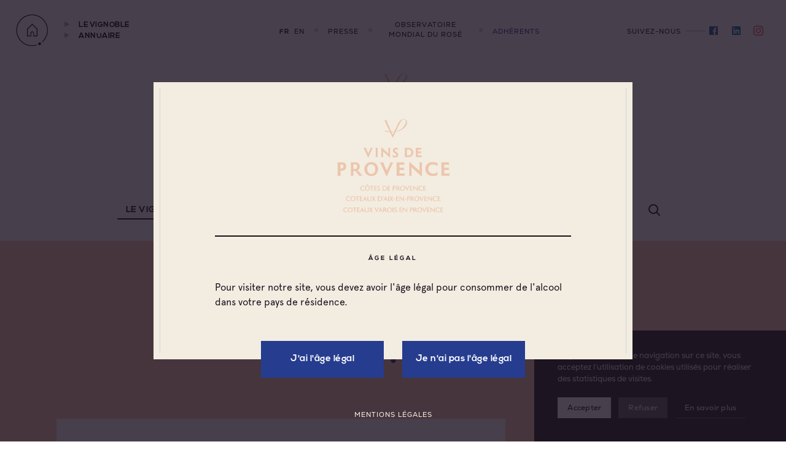

--- FILE ---
content_type: text/html; charset=UTF-8
request_url: https://www.vinsdeprovence.com/le-vignoble/annuaire?appellation=C%C3%B4tes%20de%20Provence%20Notre%20Dame%20des%20Anges&famille=N%C3%A9gociant%20Local&order%5Bfamille%5D=ASC
body_size: 22392
content:
    <!DOCTYPE html>
<html itemscope itemtype="http://schema.org/WebPage" class="no-js" lang="fr">
<head>
    <meta charset="utf-8">
    <meta http-equiv="X-UA-Compatible" content="IE=edge">
    <title>Annuaire – Vins de provence</title>
    <meta name="description" content="Annuaire, Vins de provence" />
        <meta name="generator" content="Roadiz master 1.6.43 - VinsProvence theme v3.0.5" />
        <meta name="viewport" content="width=device-width, initial-scale=1" />
                            <link rel="alternate" href="https://www.vinsdeprovence.com/le-vignoble/annuaire?appellation=C%C3%B4tes+de+Provence+Notre+Dame+des+Anges&amp;famille=N%C3%A9gociant+Local&amp;order%5Bfamille%5D=ASC" hreflang="fr" />
                    <link rel="alternate" href="https://www.vinsdeprovence.com/en/le-vignoble/annuaire?appellation=C%C3%B4tes+de+Provence+Notre+Dame+des+Anges&amp;famille=N%C3%A9gociant+Local&amp;order%5Bfamille%5D=ASC" hreflang="en" />
            
                <link rel="canonical" href="https://www.vinsdeprovence.com/le-vignoble/annuaire" />
    
        <link rel="apple-touch-icon" sizes="180x180" href="/themes/VinsProvenceTheme/static/img/favicons/apple-touch-icon.png">
    <link rel="icon" type="image/png" sizes="32x32" href="/themes/VinsProvenceTheme/static/img/favicons/favicon-32x32.png">
    <link rel="icon" type="image/png" sizes="16x16" href="/themes/VinsProvenceTheme/static/img/favicons/favicon-16x16.png">
    <link rel="manifest" href="/themes/VinsProvenceTheme/static/img/favicons/site.webmanifest">
    <link rel="mask-icon" href="/themes/VinsProvenceTheme/static/img/favicons/safari-pinned-tab.svg" color="#5bbad5">
    <meta name="theme-color" content="#37315E">
    <meta name="apple-mobile-web-app-title" content="Vins de provence">
    <meta name="application-name" content="Vins de provence">

    
                                
                <meta property="og:title" content="Annuaire" />
        <meta property="og:site_name" content="Vins de provence" />
        <meta property="og:description" content="Annuaire, Vins de provence" />
        <meta property="og:url" content="https://www.vinsdeprovence.com/le-vignoble/annuaire?appellation=C%C3%B4tes%20de%20Provence%20Notre%20Dame%20des%20Anges&amp;famille=N%C3%A9gociant%20Local&amp;order%5Bfamille%5D=ASC" />
        <meta property="og:image" content="https://www.vinsdeprovence.com/assets/f1200x630-q80-p1/45dc90ab/tc_090710_francoismillo.com_civp.jpg" />
        <meta property="og:type" content="article" />
                <meta itemprop="name" content="Annuaire – Vins de provence" />
        <meta itemprop="description" content="Annuaire, Vins de provence" />
        <meta itemprop="image" content="https://www.vinsdeprovence.com/assets/f1200x630-q80-p1/45dc90ab/tc_090710_francoismillo.com_civp.jpg" />
                <meta name="twitter:card" content="summary" />
        <meta name="twitter:title" content="Annuaire – Vins de provence" />
        <meta name="twitter:description" content="Annuaire, Vins de provence" />
                <meta name="twitter:url" content="https://www.vinsdeprovence.com/le-vignoble/annuaire?appellation=C%C3%B4tes%20de%20Provence%20Notre%20Dame%20des%20Anges&amp;famille=N%C3%A9gociant%20Local&amp;order%5Bfamille%5D=ASC" />
        <meta name="twitter:image" content="https://www.vinsdeprovence.com/assets/f1200x630-q80-p1/45dc90ab/tc_090710_francoismillo.com_civp.jpg" />
            
<link href="/themes/VinsProvenceTheme/static/css/app.65360c846881f75970cc.css" rel="stylesheet">




        <link rel="stylesheet" href="/font-faces.css" />
    <link rel="stylesheet" href="https://unpkg.com/flatpickr@3.1.5/dist/flatpickr.min.css">
        <script src="/themes/VinsProvenceTheme/static/vendors/modernizr.custom.js"></script>
        <script>(function(w,d,s,l,i){w[l]=w[l]||[];w[l].push({'gtm.start':
                new Date().getTime(),event:'gtm.js'});var f=d.getElementsByTagName(s)[0],
            j=d.createElement(s),dl=l!='dataLayer'?'&l='+l:'';j.async=true;j.src=
            'https://www.googletagmanager.com/gtm.js?id='+i+dl;f.parentNode.insertBefore(j,f);
        })(window,document,'script','dataLayer','GTM-5PGCV28');</script>
    </head>

    

<body class="winecontainer annuaire fr" id="annuaire" data-node-type="winecontainer" data-is-home="">
        <!-- Google Tag Manager (noscript) -->
    <noscript><iframe src="https://www.googletagmanager.com/ns.html?id=GTM-5PGCV28"
                      height="0" width="0" style="display:none;visibility:hidden"></iframe></noscript>
    <!-- End Google Tag Manager (noscript) -->
        <div id="svg-sprite" aria-hidden="true" style="display:none;"><svg xmlns="http://www.w3.org/2000/svg" xmlns:xlink="http://www.w3.org/1999/xlink"><defs><path d="M18 22v-4h-8v4h8zm2 0h4v2h-4v4h-2v-4h-8v4H8v-4H4v-2h4v-4H4v-2h4v-4h2v4h8v-4h2v4h4v2h-4v4zM2 10v20h24V10H2zM0 9V0h28v32H0V9z" id="calendar-a"/><path d="M6 5.464V0h1v5.485l1.969-2.039.72.695L7 6.925V7h-.073l-.017.018L6.89 7H6v-.121L3.293 4.172 4 3.464l2 2zm-5 3.46h11V3h1v7H0V3h1v5.923z" id="download-a"/><path id="instagram-a" d="M5.332 8.013c0-1.47 1.193-2.66 2.665-2.66a2.663 2.663 0 012.666 2.66c0 1.47-1.193 2.66-2.666 2.66a2.663 2.663 0 01-2.665-2.66zm-1.441 0c0 2.264 1.838 4.099 4.106 4.099s4.107-1.835 4.107-4.099c0-2.263-1.838-4.098-4.107-4.098S3.891 5.75 3.891 8.013zM4.7.08c-.852.038-1.433.173-1.942.37a3.921 3.921 0 00-1.417.921A3.912 3.912 0 00.42 2.785C.222 3.293.087 3.873.048 4.723.01 5.573 0 5.846 0 8.013c0 2.168.01 2.44.048 3.291.039.85.174 1.43.372 1.938.204.524.478.97.922 1.413.445.444.89.717 1.417.921.509.197 1.09.332 1.941.37.853.04 1.125.049 3.297.049s2.445-.01 3.298-.048c.851-.039 1.432-.174 1.941-.371a3.921 3.921 0 001.417-.92c.444-.444.718-.89.922-1.414.198-.508.333-1.088.372-1.938.039-.851.048-1.123.048-3.29 0-2.168-.01-2.44-.048-3.291-.039-.85-.174-1.43-.372-1.938a3.912 3.912 0 00-.922-1.414 3.921 3.921 0 00-1.417-.92c-.509-.198-1.09-.333-1.941-.371-.853-.04-1.126-.048-3.298-.048S5.553.04 4.7.08zm6.528 1.436c.78.036 1.203.166 1.485.275.373.145.64.318.92.597.28.28.453.545.598.918.11.281.24.704.275 1.482.039.842.047 1.094.047 3.225 0 2.132-.008 2.384-.047 3.226-.035.778-.166 1.2-.275 1.482a2.473 2.473 0 01-.598.917c-.28.28-.547.453-.92.597-.282.11-.705.24-1.485.275-.843.039-1.096.047-3.232.047-2.135 0-2.388-.008-3.231-.047-.78-.035-1.203-.165-1.485-.275a2.479 2.479 0 01-.92-.597 2.473 2.473 0 01-.598-.917c-.11-.282-.24-.704-.275-1.482-.039-.842-.047-1.094-.047-3.226 0-2.13.008-2.383.047-3.225.035-.778.165-1.2.275-1.482.145-.373.318-.638.598-.918.28-.28.547-.452.92-.597.282-.11.705-.24 1.485-.275.843-.038 1.096-.046 3.231-.046 2.136 0 2.389.008 3.232.046zm1.038 3.194a.959.959 0 11-.002-1.917.959.959 0 01.002 1.917z"/><circle id="vertical-dotted-a" cx="4" cy="4" r="4"/></defs><symbol id="icon-airprovence-content-shapes" viewBox="0 0 1440 388"><g><path d="M347.932 90.038C465.222 69.245 496.914-4.952 627.045.508 757.177 5.965 1002.04-32.49 1070.63 130.136c7.273 17.242-12.34 163.063-123.665 172.281-111.326 9.218-247.933 116.821-445.077 75.182C304.744 335.96 245.643 400.97 60.4 337.736c-164.433-56.131-107.703-120.186-1.422-151.311" opacity=".555"/><path d="M1049.643 231.244c138.744 55.252 190.152 65.492 216.501 70.683 26.35 5.19 251.968-26.486 236.843-155.489-1.502-12.809-23.935-101.4-128.32-104.703-104.384-3.303-115.674-69.329-235.651-22.95-119.978 46.379-190.699-2.68-300.536 59.152-97.499 54.887-198.33 119.655-114.82 152.259 83.512 32.604 187.24-54.204 325.983 1.048z" opacity=".3"/></g></symbol><symbol id="icon-airprovence-logo-black" viewBox="0 0 200 20"><path d="M15.113 15.566h-9.72l-1.594 3.555H0L8.34.271h3.825l8.34 18.85H16.68l-1.567-3.555zM10.253 4.23L6.8 12.255h6.905L10.253 4.23zm13.413 14.891V.271h3.48v18.85h-3.48zm25.126 0h-4.17l-5.419-6.301H35.83v6.301h-3.506V.246c2.949 0 5.897.027 8.845.027 4.383.027 6.694 2.988 6.694 6.247 0 2.586-1.17 5.197-4.702 5.925l5.631 6.435v.241zM35.83 3.584v6.032h5.34c2.23 0 3.186-1.508 3.186-3.016s-.982-3.016-3.187-3.016H35.83zm43.014 5.153h4.013c.346 0 2.075-.091 2.075-1.906 0-.922-.546-1.907-2.075-1.907h-4.013v3.813zm4.013.892h-4.895V4.033h4.895c2.043 0 2.957 1.405 2.957 2.798 0 1.934-1.486 2.798-2.957 2.798m3.292 8.37h3.485v-.097l-5.122-5.844.669-.196c2.332-.686 3.616-2.499 3.616-5.103 0-1.48-.536-2.842-1.51-3.835-1.072-1.097-2.605-1.68-4.434-1.693-1.324 0-2.652-.006-3.98-.012a848.488 848.488 0 00-3.895-.011v16.79h2.983v-5.663h3.332l4.856 5.663zm4.367.89h-4.769l-4.855-5.664h-2.048v5.665h-4.746V.315h.795c1.328 0 2.657.006 3.986.012 1.325.006 2.652.012 3.978.012 2.069.013 3.817.689 5.057 1.957 1.137 1.16 1.764 2.746 1.764 4.463 0 2.745-1.304 4.8-3.607 5.734l4.444 5.07v1.327h.001zm10.55-14.376c-1.377 0-2.56.468-3.412 1.355-.915.955-1.395 2.337-1.352 3.893.119 4.62 3.633 4.98 4.706 4.98 1.078 0 4.603-.36 4.683-4.995.044-2.56-1.37-5.172-4.624-5.233m-.059 11.119c-1.812 0-3.291-.654-4.275-1.89-.806-1.014-1.272-2.418-1.312-3.957-.05-1.797.517-3.41 1.601-4.538 1.021-1.063 2.423-1.626 4.053-1.626 2.792.053 5.569 1.972 5.498 6.142-.026 1.543-.483 2.955-1.284 3.971-.98 1.241-2.46 1.898-4.28 1.898m.07-14.74c-4.98 0-8.593 3.719-8.593 8.843 0 4.306 2.636 8.65 8.522 8.65 5.806 0 8.452-4.356 8.5-8.675.027-2.459-.855-4.794-2.418-6.407-1.508-1.557-3.587-2.39-6.012-2.411m-.07 18.385c-2.98 0-5.449-1.038-7.136-3.004-1.462-1.702-2.268-4.025-2.268-6.538 0-5.64 3.985-9.735 9.476-9.735h.003c2.664.023 4.959.949 6.635 2.68 1.727 1.78 2.699 4.347 2.67 7.04-.028 2.517-.847 4.843-2.307 6.547-1.684 1.97-4.13 3.01-7.073 3.01m17.35-1.206h3.16l6.888-16.84h-3.35l-5.131 13.345L114.82 1.23h-3.35l6.887 16.84zm3.75.891h-4.339L110.151.34h5.273l4.504 11.773L124.453.339h5.272l-7.617 18.623zm9.838-.964h12.359v-2.97h-9.4v-4h9.065V8.225h-9.064V4.153h9.399V1.23h-12.359v16.768zm13.24.892h-14.122V.339h14.122v4.706h-9.4v2.288h9.065v4.586h-9.064v2.216h9.399v4.755zm15.868-.892h2.43V1.23h-2.983v11.565L151.476 1.23h-2.43v16.768h2.982V6.556l9.026 11.442zm3.313.892h-3.736l-7.72-9.788v9.788h-4.747V.339h3.739l7.717 9.888V.34h4.747v18.55zM176.653.892c-2.58 0-4.77.841-6.335 2.435-1.571 1.598-2.465 3.935-2.453 6.408.035 6.386 4.755 8.65 8.787 8.65 2.456 0 4.612-.84 6.239-2.43l-2.031-2.078c-1.064 1.04-2.668 1.683-4.208 1.683-1.927 0-3.489-.647-4.516-1.872-.847-1.011-1.322-2.414-1.335-3.952-.014-1.685.585-3.272 1.644-4.353 1.05-1.073 2.466-1.616 4.207-1.616 1.557 0 2.99.554 4.042 1.564l1.98-1.936c-1.67-1.638-3.75-2.503-6.021-2.503m0 18.385c-7.098 0-9.645-5.137-9.667-9.537-.014-2.71.972-5.276 2.708-7.042C171.429.932 173.836 0 176.654 0c2.536 0 4.855.976 6.705 2.821l.58.579-3.245 3.172-.553-.546c-.892-.882-2.13-1.369-3.486-1.369-1.496 0-2.7.456-3.58 1.353-.895.913-1.401 2.268-1.39 3.718.01 1.159.398 4.94 4.97 4.94 1.346 0 2.744-.569 3.647-1.483l.565-.571 3.273 3.35-.566.564c-1.804 1.8-4.197 2.75-6.921 2.75M186.759 1.23h12.359v2.923h-9.4v4.073h9.065v2.801h-9.064v4h9.399v2.971h-12.359V1.23zm-.88-.891v18.55H200v-4.754h-9.399v-2.216h9.065V7.334H190.6V5.046h9.4V.339h-14.121zM64.94 9.354h-3.978v-4.44h3.978c1.555 0 2.25 1.119 2.25 2.227 0 .592-.196 1.136-.553 1.534-.397.444-.984.679-1.697.679m.064 3.352h-4.85v5.292h-3.09v-3.694c0-2.236 1.798-4.056 4.008-4.056l.026-.003h3.842c.968 0 1.78-.336 2.349-.97.505-.563.782-1.32.782-2.134 0-2.046-1.575-3.118-3.13-3.118h-4.86v5.206c-.016-.005-.033-.006-.048-.011l-.04-.012c-1.724-.488-2.927-2.093-2.927-3.906V1.206h7.94c3.057 0 5.545 2.58 5.545 5.75-.001 3.17-2.489 5.75-5.547 5.75m0-12.391h-8.82V5.3a4.97 4.97 0 002.86 4.502 4.957 4.957 0 00-2.86 4.502v4.586h4.852v-5.293h3.968c3.544 0 6.428-2.979 6.428-6.64 0-3.663-2.884-6.642-6.428-6.642"/></symbol><symbol id="icon-airprovence-shapes" viewBox="0 0 1440 487"><g><path d="M-214.887 320.019C-105.357 368.649-77.113 357.555-9.289 436c67.824 78.445 374.349-59.168 499.9-38.09 125.55 21.08 243.643-32.851 293.46-79.475 49.819-46.624 121.167-48.878 142.291-63.65 22.429-15.682 106.107-64.72-180.073-140.6S312.379-56.863 95.592 44.455c-216.787 101.318-42.799 87.158-131.736 112.301C-125.08 181.9-324.417 271.39-214.887 320.02z"/><path d="M1044.577 283.085c138.743 55.252 190.15 65.492 216.5 70.683 26.35 5.19 251.968-26.486 236.843-155.489-1.501-12.808-23.934-101.4-128.32-104.703-104.384-3.303-115.673-69.328-235.651-22.95-119.978 46.379-190.698-2.68-300.536 59.152-97.499 54.887-198.33 119.655-114.819 152.259 83.511 32.604 187.24-54.204 325.983 1.048z"/><path d="M649.2 114.422c90.89-39.925 309.065-27.629 431.9 40.078 122.833 67.707 290.398-62.496 410.59-40.078C1611.883 136.84 1577.746 280 1463.582 364s-308.863-18.168-544.845 4.231c-235.98 22.4-343.778-53.062-395.804-180.705 0 0 35.377-33.179 126.267-73.104z"/><path d="M476.084 103.941c86.347-7.893 167.277 8.284 242.79 48.529 10.88 14.652-3.406 37.029-26.877 48.199l-.009.006C389.768 382.1 195.722 476.738 109.849 484.587c-86.347 7.893-167.276-8.283-242.789-48.529-.997-19.11 10.283-46.482 42.256-53.476 29-6.342 286.409-201.528 377.284-235.55l-.017.015c16.707-9.176 70.858-32.261 189.501-43.106z"/></g></symbol><symbol id="icon-arrow-circle"><path d="M11.233 14.564V6h1.563v8.596l3.084-3.193 1.125 1.086-4.209 4.358v.124h-.12L12.65 17l-.028-.028h-1.39v-.196l-4.237-4.238L8.1 11.431l3.133 3.133z"/></symbol><symbol id="icon-calendar" viewBox="0 0 28 32"><g><mask id="calendar-b"><use xlink:href="#calendar-a"/></mask><use xlink:href="#calendar-a"/><g mask="url(#calendar-b)"><path d="M-76-138h290v290H-76z"/></g></g></symbol><symbol id="icon-circle-logo" viewBox="0 0 46 47"><path class="st0" d="M34.2 41.1c-1-.3-2.1.3-2.4 1.3-.3 1 .3 2.1 1.3 2.4 1 .3 2.1-.3 2.4-1.3.3-1-.3-2.1-1.3-2.4z"/><path class="st0" d="M22.8.6C10.2.6 0 10.8 0 23.4 0 36 10.2 46.2 22.8 46.2c2.5 0 4.8-.4 7-1.1-.2-.3-.3-.6-.4-.9-2.1.7-4.3 1-6.7 1C10.8 45.2 1 35.4 1 23.4S10.8 1.6 22.8 1.6s21.7 9.8 21.7 21.8c0 6.6-3 12.6-7.6 16.6.2.2.4.5.6.8 4.9-4.2 8-10.4 8-17.4C45.5 10.8 35.3.6 22.8.6z"/><path class="st0" d="M15.5 21.4v10.7h6v-4.5c0-.8.7-1.5 1.5-1.5s1.5.7 1.5 1.5v4.5h6V21.4L23 13.9l-7.5 7.5zm14 9.7h-4v-3.5c0-1.4-1.1-2.5-2.5-2.5s-2.5 1.1-2.5 2.5v3.5h-4v-9.3l6.5-6.5 6.5 6.5v9.3z"/></symbol><symbol id="icon-cook-person" viewBox="0 0 20 30"><g><path d="M8.864 0a.684.684 0 00-.682.682v7.5c0 1.534-.205 1.943-1.296 2.625-.92.58-1.466 1.67-1.431 2.863l.613 14.319c0 .204-.034.34-.102.409-.17.17-.546.238-1.193.238-.648 0-1.023-.068-1.193-.238-.069-.068-.103-.205-.103-.443l.443-14.319c.035-1.159-.51-2.25-1.431-2.863-1.057-.648-1.125-1.023-1.125-2.625V.682A.684.684 0 00.682 0 .684.684 0 000 .682v7.5c0 1.84.17 2.761 1.773 3.784.511.34.818.954.784 1.636L2.114 27.92c-.034.58.136 1.057.477 1.432.545.58 1.398.648 2.182.648s1.602-.068 2.182-.648c.34-.34.51-.818.477-1.432l-.614-14.318c-.034-.682.273-1.33.784-1.636 1.67-1.057 1.943-2.011 1.943-3.784v-7.5A.684.684 0 008.864 0z"/><path d="M3.41 8.864a.684.684 0 00.68-.682v-7.5A.684.684 0 003.41 0a.684.684 0 00-.683.682v7.5c0 .375.307.682.682.682zM6.136 8.864a.684.684 0 00.682-.682v-7.5A.684.684 0 006.136 0a.684.684 0 00-.681.682v7.5c0 .375.306.682.681.682zM18.41 0c-2.455 0-4.5 2.114-5.524 5.693-1.09 3.784-.818 8.557 1.432 10.33v11.932c0 .92.41 2.045 2.387 2.045s2.386-1.125 2.386-2.045V.682A.684.684 0 0018.409 0zm-.683 27.955c0 .375 0 .681-1.022.681-1.023 0-1.023-.306-1.023-.681V15.682c0-.239-.137-.443-.341-.58-1.705-1.057-2.25-5.284-1.16-9.034.75-2.557 2.012-4.227 3.546-4.602v26.489z"/></g></symbol><symbol id="icon-cook-preparation" viewBox="0 0 30 19"><path d="M15.022 0a3.314 3.314 0 00-3.296 3.3c0 .66.202 1.287.542 1.798-5.655 1.128-9.992 5.63-10.418 11.123H.947a.148.148 0 00-.096 0c-.467.021-.871.468-.85.947.021.469.478.873.946.852h28.15c.467.01.903-.426.903-.905 0-.478-.436-.904-.904-.894h-.903C27.758 10.73 23.42 6.216 17.765 5.098c.34-.51.553-1.128.553-1.799C18.318 1.49 16.828 0 15.022 0zm0 1.798c.84 0 1.499.66 1.499 1.501 0 .84-.66 1.501-1.5 1.501-.839 0-1.498-.66-1.498-1.5 0-.841.66-1.502 1.499-1.502zm0 4.78c5.942 0 10.747 4.236 11.247 9.642H3.775c.5-5.406 5.304-9.643 11.247-9.643z"/></symbol><symbol id="icon-cook-time" viewBox="0 0 28 28"><g><path d="M14 28C6.277 28 0 21.723 0 14S6.277 0 14 0c.497 0 .903.406.903.903v5.194A.906.906 0 0114 7a.906.906 0 01-.903-.903v-4.29c-6.323.451-11.29 5.735-11.29 12.148 0 6.729 5.464 12.193 12.193 12.193 6.729 0 12.194-5.464 12.194-12.193 0-3.252-1.265-6.323-3.568-8.626a.873.873 0 010-1.264.873.873 0 011.264 0A13.936 13.936 0 0128 14c0 7.723-6.277 14-14 14z"/><path d="M14 14.903a.813.813 0 01-.677-.316c-.317-.361-.271-.948.09-1.264l5.6-4.697c.361-.316.948-.271 1.264.09.317.361.271.949-.09 1.265l-5.6 4.696c-.18.136-.361.226-.587.226z"/></g></symbol><symbol id="icon-download" viewBox="0 0 13 10"><use xlink:href="#download-a"/></symbol><symbol id="icon-eye" viewBox="0 0 22 14"><g opacity=".893"><path d="M21.817 6.425C21.633 6.162 17.222 0 11 0S.367 6.162.183 6.425a.996.996 0 000 1.151C.367 7.838 4.778 14 11 14s10.633-6.162 10.817-6.424a.996.996 0 000-1.151zM11 12c-4.166 0-7.549-3.575-8.731-5.001C3.448 5.573 6.82 2 11 2c4.166 0 7.549 3.576 8.731 5.001C18.552 8.428 15.18 12 11 12z"/><path d="M11 3C8.794 3 7 4.795 7 7c0 2.206 1.794 4 4 4s4-1.794 4-4c0-2.205-1.794-4-4-4zm0 6c-1.103 0-2-.897-2-2 0-1.102.897-2 2-2s2 .898 2 2c0 1.103-.897 2-2 2z"/></g></symbol><symbol id="icon-facebook"><path d="M13.772.228A.746.746 0 0114 .775v12.45a.746.746 0 01-.228.547.746.746 0 01-.547.228H9.661V8.577h1.814l.274-2.115H9.66V5.113c0-.34.072-.595.215-.765.142-.17.42-.256.834-.256l1.112-.009V2.197c-.383-.055-.924-.082-1.623-.082-.826 0-1.487.243-1.982.729-.495.486-.743 1.172-.743 2.06v1.558H5.651v2.115h1.823V14h-6.7a.746.746 0 01-.546-.228.746.746 0 01-.228-.547V.775C0 .562.076.38.228.228A.746.746 0 01.775 0h12.45c.213 0 .395.076.547.228z"/></symbol><symbol id="icon-filter" viewBox="0 0 24 26"><path d="M21.588 2L13.52 12.7c-.067.1-.1.2-.1.3v7.033l-3.1 3.1V13c0-.1-.033-.2-.1-.3L2.121 2h19.467zM1.12 1.467a.862.862 0 00.034.933s0 .033.033.033L9.32 13.167v11.166c0 .2.133.4.3.467a.419.419 0 00.2.033.699.699 0 00.367-.133l4.066-4.1c.1-.1.133-.233.133-.367v-7.066l8.134-10.734.033-.033a.932.932 0 00.034-.933.898.898 0 00-.8-.467H1.92c-.333 0-.633.2-.8.467h0z" stroke="currentColor"/></symbol><symbol id="icon-google-plus" viewBox="0 0 32 32"><path d="M20 16.51a10.78 10.78 0 01-1.21 5.17 8.75 8.75 0 01-3.46 3.54 10.23 10.23 0 01-5.15 1.28 10 10 0 01-4-.81 10 10 0 01-5.37-5.44 10.17 10.17 0 010-8 10 10 0 015.44-5.39 10 10 0 014-.81 9.67 9.67 0 016.85 2.68l-2.8 2.66a5.63 5.63 0 00-4.07-1.58 6.11 6.11 0 00-3.17.86 6.47 6.47 0 00-3.16 5.59 6.47 6.47 0 003.16 5.59 6.11 6.11 0 003.17.86 6.74 6.74 0 002.13-.32 5.4 5.4 0 001.6-.8 5.81 5.81 0 001.1-1.1 5 5 0 00.68-1.16 5.18 5.18 0 00.3-1h-5.8v-3.52h9.65a9.09 9.09 0 01.11 1.7zm12.09-1.7v2.93h-2.87v2.92H26.3v-2.92h-2.92v-2.93h2.92v-2.92h2.93v2.92h2.92z"/></symbol><symbol id="icon-instagram"><use xlink:href="#instagram-a"/></symbol><symbol id="icon-linkedin" viewBox="0 0 448 512"><path d="M416 32H31.9C14.3 32 0 46.5 0 64.3v383.4C0 465.5 14.3 480 31.9 480H416c17.6 0 32-14.5 32-32.3V64.3c0-17.8-14.4-32.3-32-32.3zM135.4 416H69V202.2h66.5V416zm-33.2-243c-21.3 0-38.5-17.3-38.5-38.5S80.9 96 102.2 96c21.2 0 38.5 17.3 38.5 38.5 0 21.3-17.2 38.5-38.5 38.5zm282.1 243h-66.4V312c0-24.8-.5-56.7-34.5-56.7-34.6 0-39.9 27-39.9 54.9V416h-66.4V202.2h63.7v29.2h.9c8.9-16.8 30.6-34.5 62.9-34.5 67.2 0 79.7 44.3 79.7 101.9V416z"/></symbol><symbol id="icon-logo" viewBox="0 0 46 47"><path class="st0" d="M34.2 41.1c-1-.3-2.1.3-2.4 1.3-.3 1 .3 2.1 1.3 2.4 1 .3 2.1-.3 2.4-1.3.3-1-.3-2.1-1.3-2.4z"/><path class="st0" d="M22.8.6C10.2.6 0 10.8 0 23.4 0 36 10.2 46.2 22.8 46.2c2.5 0 4.8-.4 7-1.1-.2-.3-.3-.6-.4-.9-2.1.7-4.3 1-6.7 1C10.8 45.2 1 35.4 1 23.4S10.8 1.6 22.8 1.6s21.7 9.8 21.7 21.8c0 6.6-3 12.6-7.6 16.6.2.2.4.5.6.8 4.9-4.2 8-10.4 8-17.4C45.5 10.8 35.3.6 22.8.6z"/><path class="st0" d="M15.5 21.4v10.7h6v-4.5c0-.8.7-1.5 1.5-1.5s1.5.7 1.5 1.5v4.5h6V21.4L23 13.9l-7.5 7.5zm14 9.7h-4v-3.5c0-1.4-1.1-2.5-2.5-2.5s-2.5 1.1-2.5 2.5v3.5h-4v-9.3l6.5-6.5 6.5 6.5v9.3z"/></symbol><symbol id="icon-search"><g transform="translate(1 1)"><circle cx="7" cy="7" r="7"/><path d="M12 12l6 6"/></g></symbol><symbol id="icon-sowine-agence" viewBox="0 0 445 75"><g><path d="M45.746 49.508c0 6.434-2.29 11.942-6.87 16.524-4.583 4.582-10.114 6.87-16.59 6.87-4.813 0-9.247-1.39-13.298-4.163C4.94 65.96 2.082 62.33.414 57.84.14 57.102 0 56.407 0 55.758c0-1.437.543-2.64 1.633-3.61 1.086-.972 2.347-1.46 3.78-1.46 2.083 0 3.657 1.137 4.724 3.402 2.59 5.602 6.64 8.4 12.148 8.4 3.61 0 6.688-1.27 9.23-3.818 2.547-2.547 3.82-5.6 3.82-9.164 0-3.75-1.296-6.848-3.886-9.3-2.595-2.454-5.763-3.704-9.513-3.75-5.09-.09-9.394-1.876-12.914-5.348-3.52-3.47-5.277-7.75-5.277-12.84 0-5.043 1.785-9.348 5.348-12.914C12.656 1.793 16.938.012 21.937.012c7.172 0 12.426 3.008 15.758 9.023.508.973.766 1.9.766 2.778 0 1.39-.558 2.594-1.667 3.61-1.11 1.02-2.36 1.527-3.75 1.527-1.48 0-3.09-1.086-4.82-3.262-1.74-2.176-3.832-3.266-6.286-3.266-2.128 0-3.957.766-5.484 2.293-1.527 1.527-2.29 3.38-2.29 5.555 0 2.27.786 4.117 2.357 5.55 1.578 1.438 3.496 2.18 5.765 2.223 6.57.094 12.125 2.387 16.66 6.87 4.535 4.494 6.8 10.025 6.8 16.595M115.168 37.457c0-7.175-2.547-13.304-7.637-18.398-5.09-5.09-11.22-7.638-18.397-7.638-7.172 0-13.305 2.547-18.395 7.637-5.093 5.093-7.636 11.222-7.636 18.397 0 7.176 2.543 13.31 7.636 18.4 5.09 5.09 11.223 7.632 18.395 7.632 7.176 0 13.308-2.544 18.398-7.634s7.638-11.223 7.638-18.4zm10.414 0c0 10.043-3.566 18.63-10.69 25.758-7.13 7.125-15.716 10.688-25.76 10.688-10.042 0-18.628-3.563-25.753-10.688-7.13-7.13-10.693-15.715-10.693-25.758s3.563-18.63 10.692-25.754c7.124-7.13 15.71-10.69 25.753-10.69s18.63 3.56 25.758 10.69c7.126 7.125 10.692 15.71 10.692 25.754zM247.207 6.078c0 .832-.207 1.664-.625 2.5l-30.758 61.58c-1.297 2.588-3.008 3.89-5.14 3.89-2.133 0-3.825-1.302-5.075-3.89l-15.782-31.404-15.683 31.387c-1.293 2.602-3 3.907-5.125 3.907-2.122 0-3.805-1.3-5.05-3.89l-30.825-61.58c-.415-.835-.622-1.667-.622-2.5 0-1.432.555-2.647 1.672-3.643 1.114-.992 2.395-1.492 3.836-1.492 2 0 3.486.965 4.462 2.894L169.06 57.06l15.073-30.01-9.317-18.48c-.43-.83-.64-1.663-.64-2.496 0-1.433.554-2.648 1.664-3.64 1.11-.992 2.383-1.492 3.82-1.492 1.988 0 3.47.972 4.442 2.914l26.574 53.152 26.617-53.14C238.27 1.913 239.77.94 241.805.94c1.383 0 2.63.5 3.738 1.492 1.105.996 1.664 2.21 1.664 3.644m24.297 62.62c0 3.476-1.734 5.207-5.207 5.207s-5.207-1.73-5.207-5.207V6.22c0-3.474 1.734-5.208 5.207-5.208s5.207 1.734 5.207 5.207v62.476m72.894.001c0 3.476-1.734 5.207-5.21 5.207-3.465 0-5.208-1.73-5.208-5.207V27.043c0-4.304-1.523-7.984-4.578-11.04-3.054-3.05-6.738-4.58-11.04-4.58-4.303 0-7.983 1.53-11.038 4.58-3.054 3.056-4.582 6.736-4.582 11.04v41.653c0 3.476-1.734 5.207-5.207 5.207-3.47 0-5.203-1.73-5.203-5.207V6.22c0-3.474 1.734-5.208 5.203-5.208 3.473 0 5.207 1.734 5.207 5.207 4.63-3.474 9.832-5.208 15.62-5.208 7.173 0 13.306 2.543 18.4 7.637 5.093 5.09 7.636 11.22 7.636 18.393v41.653m66.368-48.518c-5.188-5.832-11.692-8.754-19.508-8.754-7.176 0-13.31 2.547-18.4 7.64-5.096 5.09-7.635 11.227-7.635 18.4 0 2.823.437 5.577 1.32 8.265l44.223-25.55zm12.836 32.762c0 .88-.254 1.804-.762 2.777-3.102 5.56-7.53 9.973-13.29 13.262-5.765 3.28-11.866 4.926-18.296 4.926-10.047 0-18.63-3.563-25.758-10.688-7.13-7.13-10.687-15.715-10.687-25.758s3.557-18.63 10.686-25.754c7.13-7.13 15.71-10.69 25.758-10.69 3.61 0 7.36.667 11.242 2.01 4.4 1.528 8.727 3.958 12.984 7.29 5.325 4.168 7.985 8.1 7.985 11.8 0 1.856-.86 3.266-2.57 4.24l-49.15 28.39c5.19 5.835 11.69 8.746 19.513 8.746 7.863 0 14.414-2.986 19.637-8.955.61-.878 1.562-2.222 2.882-4.027 1.325-1.805 2.77-2.707 4.344-2.707 1.435 0 2.708.51 3.818 1.528 1.105 1.02 1.664 2.223 1.664 3.61zm14.972-46.496c0-.856-.46-1.278-1.38-1.278h-.807v2.528h.808c.918 0 1.38-.418 1.38-1.25zm-3.758 6.433v-9.21h2.38c.87 0 1.58.25 2.128.75.547.5.82 1.17.82 2.027 0 .996-.398 1.757-1.203 2.285.56.586.986 1.437 1.283 2.55.062.282.21.42.437.42.117 0 .274-.072.47-.224v1.18c-.407.246-.782.37-1.103.37-.547 0-.96-.35-1.257-1.054-.31-1.036-.52-1.657-.637-1.868-.363-.59-.918-.887-1.668-.887h-.078v3.66h-1.57zm-1.976 0c1.25 1.262 2.773 1.89 4.555 1.89 1.77 0 3.29-.624 4.546-1.878 1.26-1.25 1.892-2.77 1.892-4.555 0-1.77-.633-3.285-1.883-4.547-1.25-1.257-2.774-1.886-4.555-1.886-1.766 0-3.286.624-4.547 1.874-1.258 1.254-1.887 2.773-1.887 4.558 0 1.77.63 3.285 1.88 4.543zm9.922-9.937c1.5 1.484 2.246 3.28 2.246 5.394 0 2.082-.742 3.868-2.223 5.368-1.476 1.496-3.273 2.246-5.39 2.246-2.08 0-3.872-.743-5.368-2.223-1.496-1.48-2.242-3.277-2.242-5.39 0-2.083.735-3.872 2.22-5.368 1.48-1.496 3.276-2.246 5.39-2.246 2.082 0 3.875.737 5.367 2.218z"/></g></symbol><symbol id="icon-triangle-left" viewBox="0 0 7 9"><path d="M7 9L0 4.487 7 0z"/></symbol><symbol id="icon-triangle-right" viewBox="0 0 7 9"><path d="M0 0l7 4.513L0 9z"/></symbol><symbol id="icon-twitter" viewBox="0 0 300 244.187"><path d="M94.719 243.187c112.46 0 173.956-93.168 173.956-173.956 0-2.647-.054-5.28-.173-7.903A124.323 124.323 0 00299 29.668c-10.955 4.87-22.744 8.147-35.11 9.625 12.623-7.569 22.314-19.543 26.885-33.817a122.61 122.61 0 01-38.824 14.84C240.794 8.433 224.911 1 207.322 1c-33.763 0-61.144 27.38-61.144 61.132 0 4.798.537 9.465 1.586 13.94C96.948 73.517 51.89 49.188 21.738 12.194a60.978 60.978 0 00-8.278 30.73c0 21.212 10.793 39.938 27.207 50.893a60.69 60.69 0 01-27.69-7.647c-.01.257-.01.507-.01.781 0 29.61 21.076 54.332 49.052 59.934a61.22 61.22 0 01-16.122 2.152c-3.934 0-7.766-.387-11.49-1.103C42.19 172.227 64.76 189.904 91.52 190.4c-20.925 16.402-47.287 26.17-75.937 26.17-4.929 0-9.798-.28-14.584-.846 27.059 17.344 59.19 27.464 93.722 27.464"/></symbol><symbol id="icon-user"><path d="M19.157 16.196c-2.967-1.147-6.26-2.57-6.537-3.457v-.931c.615-.63 1.1-1.508 1.388-2.536a1.505 1.505 0 00.29-2.186V5.002c0-2.15-1.197-3.623-3.935-3.623-2.667 0-3.937 1.473-3.937 3.623v2.084a1.507 1.507 0 00.29 2.186c.287 1.028.773 1.906 1.39 2.536v.93c-.277.887-3.571 2.31-6.538 3.458a.663.663 0 00-.42.619v2.327c0 .366.292.663.652.663h17.125c.36 0 .653-.297.653-.663v-2.327a.661.661 0 00-.42-.619z"/></symbol><symbol id="icon-vertical-dotted" viewBox="0 0 8 138"><g><mask id="vertical-dotted-b"><use xlink:href="#vertical-dotted-a"/></mask><use xlink:href="#vertical-dotted-a"/><g mask="url(#vertical-dotted-b)"><path d="M-16-16h40v40h-40z"/></g><path d="M3.5 17.5L4 142" stroke="#D3D3D3" stroke-linecap="square" stroke-dasharray="1 6"/></g></symbol></svg></div>
    <div id="loading" aria-hidden="true"><div id="loading-inner"></div></div>

    <div id="search-overlay" aria-hidden="true">
    <div id="close-btn"></div>

    <div class="container">
        <div class="row">
            <div class="col-sm-8 offset-md-2">
                    <div class="search-title">Rechercher</div>
                <div class="input-container">
                    <input type="text" id="input-search" placeholder="Votre recherche…">
                    <svg class="icon">
                        <use xlink:href="#icon-search"></use>
                    </svg>
                </div>
            </div>
        </div>
        <div class="row">
            <div class="col-sm-8 offset-md-2">
                <div id="search-pagination">
                    <div class="block">
                        <span id="results-length" class="number">0</span> Résultats                    </div>
                    <div class="separation"></div>
                    <div class="block">
                        <span id="results-member-length" class="number">0</span> Membres                    </div>
                    <div class="separation"></div>
                    <div class="block">
                        <span id="results-public-length" class="number">0</span> Publics                    </div>
                </div>
            </div>
        </div>
        <div class="row">
            <div class="col-sm-8 offset-md-2">
                <ul id="search-result"></ul>
                <div id="no-result">
                    Aucun résultat                </div>
            </div>
        </div>
        <div class="row justify-content-md-center">
            <div id="next-result" class="btn">
                En savoir plus            </div>
        </div>
    </div>
</div>
    <section id="age-popup" aria-hidden="true">
    <div class="age-popup-container">
        <div class="logo">
    <img class="logo-top" src="/themes/VinsProvenceTheme/static/img/vdp_logoP_3AOP_Nude_288.png" alt="Vins de Provence">
</div>
        <hr>

        <h4>Âge légal</h4>
        <p class="text-left">Pour visiter notre site, vous devez avoir l'âge légal pour consommer de l'alcool dans votre pays de résidence.</p>

        <div class="buttons-container">
            <div class="btn btn-primary approve">J'ai l'âge légal</div>
            <div class="btn btn-primary disapprove">Je n'ai pas l'âge légal</div>
        </div>
    </div>

    <a href="/mentions-legales" class="terms-of-use">Mentions légales</a>
</section>
    <section id="adherents-popup" aria-hidden="true">
    <div class="age-popup-container">
        <div class="logo">
    <img class="logo-top" src="/themes/VinsProvenceTheme/static/img/vdp_logoP_3AOP_Nude_288.png" alt="Vins de Provence">
</div>
        <hr>

        <h4>Bienvenue sur votre espace réservé !</h4>
        <div class="text-left"><p>Cet espace vous permet d’accéder aux actions menées par le <em>Conseil Interprofessionnel des Vins de Provence</em> en matière de promotion et de communication en France et à l’export, ainsi qu’aux actualités économiques.</p>
</div>

        <div class="buttons-container">
            <div class="btn btn-primary approve">Continuer la navigation</div>
        </div>
    </div>
</section>
    <div class="back-to-top elodie-scrolltop" aria-hidden="true">
    <svg>
        <use xlink:href="#icon-triangle-right"></use>
    </svg>
</div>

    <div class="main-container-wrapper">
        <div id="nav-container" class="nav-container">
    <div class="nav-background-container">
        <div class="top-nav">
    <div class="circle-logo">
                    <a href="/">
                <svg>
                    <use xlink:href="#icon-circle-logo"></use>
                </svg>
            </a>
            </div>

            <div class="breadcrumb">
                        
                                                        
            
                                                <span>Le vignoble</span>
                                                                <a href="/le-vignoble/annuaire">Annuaire</a>
                                    </div>
    
    <div class="top-nav-center">
                            <ul class="nav-list nav-lang" role="menubar">
                                    <li class="nav-item nav-item-lang active" role="menuitem">
                        <a class="nav-link-lang active"
                           href="/le-vignoble/annuaire?appellation=C%C3%B4tes+de+Provence+Notre+Dame+des+Anges&amp;famille=N%C3%A9gociant+Local&amp;order%5Bfamille%5D=ASC">Fr</a>
                    </li>
                                    <li class="nav-item nav-item-lang" role="menuitem">
                        <a class="nav-link-lang"
                           href="/en/le-vignoble/annuaire?appellation=C%C3%B4tes+de+Provence+Notre+Dame+des+Anges&amp;famille=N%C3%A9gociant+Local&amp;order%5Bfamille%5D=ASC">En</a>
                    </li>
                            </ul>
                            <div class="separation"></div>
            <ul role="menubar">
                                    


            <li class="nav-item"
        id="nav-item-presse"
        data-node-id="12"
        role="menuitem">
                    <a class="nav-link"
               id="nav-link-presse"
               href="/presse">Presse</a>
                    </li>
                                            <li class="separation"></li>
                                                        


            <li class="nav-item"
        id="nav-item-observatoire-mondial-du-rose-5e7de6ff7a18a"
        data-node-id="3559"
        role="menuitem">
                    <a class="nav-link"
               id="nav-link-observatoire-mondial-du-rose-5e7de6ff7a18a"
               href="https://www.observatoiremondialdurose.com/">Observatoire Mondial du Rosé</a>
                    </li>
                                    
                                    <li class="separation"></li>
                                            <li class="nav-item">
                            <a href="/adherents" class="nav-link members-only">Adhérents</a>
                        </li>
                                                </ul>
            </div>

            <div class="follow-us">
            <div class="label">Suivez-nous</div>
            <div class="socials-links">
                <span class="social-group social-icon facebook">
    <svg><use xlink:href="#icon-facebook"></use></svg>
    <span class="social-group-links">
            <a href="https://www.facebook.com/vinsdeprovenceFR/" target="_blank" class="facebook">FR</a>
                </span>
</span>


<span class="social-group social-icon linkedin">
    <svg><use xlink:href="#icon-linkedin"></use></svg>
    <span class="social-group-links">
            <a href="https://www.linkedin.com/company/vins-de-provence/" target="_blank" class="linkedin">FR</a>
                </span>
</span>

<span class="social-group social-icon instagram">
    <svg><use xlink:href="#icon-instagram"></use></svg>
    <span class="social-group-links">
            <a href="https://www.instagram.com/vinsdeprovence_fr/" target="_blank" class="instagram">FR</a>
                </span>
</span>
            </div>
        </div>
    </div>
                <a href="/" class="logo-link">
            <div class="logo">
    <img class="logo-top" src="/themes/VinsProvenceTheme/static/img/vdp_logoP_3AOP_Nude_288.png" alt="Vins de Provence">
</div>
        </a>
                        <div id="navbar" class="hidden-md-up">
            <div id="nav-btn">
                <div class="nav-btn-bar" id="nav-btn-bar-1"></div>
                <div class="nav-btn-bar" id="nav-btn-bar-2"></div>
                <div class="nav-btn-bar" id="nav-btn-bar-3"></div>
            </div>

                            <div class="user-icon ">
                    <a href="/adherents" class="user-icon-link">
                        <svg>
                            <use xlink:href="#icon-user"></use>
                        </svg>
                    </a>

                    <div class="user-icon-sub-nav">
                        <ul>
                            <li>
                                <a href="/adherents/logout" >
                                    Se déconnecter                                </a>
                            </li>
                        </ul>
                    </div>
                </div>
                    </div>
        <nav>
            <div id="nav-overlay"></div>
<div id="mobile-nav" data-active-node="17">
    <div class="container">
                    <a href="/" class="nav-logo-link no-ajax">
                <span class="nav-logo">
                    <svg>
                        <use xlink:href="#icon-circle-logo"></use>
                    </svg>
                </span>
            </a>
                        <ul class="nav-list" role="menu">
                                                        <li class="nav-item nav-item-home ">
                    <a href="/"
                       class="nav-link-home nav-link " id="nav-home">Les Vins de Provence</a>
                </li>
            
                                                                                        


                                                                                

        
                                                                                
        
        
            <li class="nav-item active dropdown has-children has-sub-children"
        id="mobile-nav-item-le-vignoble"
        data-node-id="2"
        role="menuitem">
                    <span class="nav-link active dropdown has-children"
               id="mobile-nav-link-le-vignoble">Le vignoble</span>
                            <div class="dropdown-menu nav-children">
                <ul role="menu">
                                            


            <li class="nav-item"
        id="mobile-nav-item-presentation-generale-64804f9668e62"
        data-node-id="6139"
        role="menuitem">
                    <a class="nav-link"
               id="mobile-nav-link-presentation-generale-64804f9668e62"
               href="/le-vignoble/presentation-generale-64804f9668e62">Présentation générale</a>
                    </li>
                                            


            <li class="nav-item"
        id="mobile-nav-item-histoire"
        data-node-id="15"
        role="menuitem">
                    <a class="nav-link"
               id="mobile-nav-link-histoire"
               href="/le-vignoble/histoire">Histoire</a>
                    </li>
                                            


            <li class="nav-item"
        id="mobile-nav-item-oenotourisme"
        data-node-id="16"
        role="menuitem">
                    <a class="nav-link"
               id="mobile-nav-link-oenotourisme"
               href="/le-vignoble/oenotourisme">Œnotourisme</a>
                    </li>
                                            
        

            <li class="nav-item active"
        id="mobile-nav-item-annuaire"
        data-node-id="17"
        role="menuitem">
                    <a class="nav-link active"
               id="mobile-nav-link-annuaire"
               href="/le-vignoble/annuaire">Annuaire</a>
                    </li>
                                    </ul>
            </div>
            </li>
                                                                                

        
            <li class="nav-item dropdown has-children has-sub-children"
        id="mobile-nav-item-les-appellations"
        data-node-id="203"
        role="menuitem">
                    <span class="nav-link dropdown has-children"
               id="mobile-nav-link-les-appellations">Les appellations</span>
                            <div class="dropdown-menu nav-children">
                <ul role="menu">
                                            


            <li class="nav-item"
        id="mobile-nav-item-carte-des-appellations"
        data-node-id="22"
        role="menuitem">
                    <a class="nav-link"
               id="mobile-nav-link-carte-des-appellations"
               href="/les-appellations/carte-des-appellations">Carte des appellations</a>
                    </li>
                                            

        
            <li class="nav-item dropdown has-children has-sub-children"
        id="mobile-nav-item-cotes-de-provence"
        data-node-id="278"
        role="menuitem">
                    <a class="nav-link dropdown has-children"
               id="mobile-nav-link-cotes-de-provence"
               href="/les-appellations/cotes-de-provence">Côtes de Provence</a>
                            <div class="dropdown-menu nav-children">
                <ul role="menu">
                                            


            <li class="nav-item"
        id="mobile-nav-item-cotes-de-provence-cru-sainte-victoire"
        data-node-id="382"
        role="menuitem">
                    <a class="nav-link"
               id="mobile-nav-link-cotes-de-provence-cru-sainte-victoire"
               href="/les-appellations/cotes-de-provence/cotes-de-provence-cru-sainte-victoire">Côtes de Provence Cru Sainte-Victoire</a>
                    </li>
                                            


            <li class="nav-item"
        id="mobile-nav-item-cotes-de-provence-frejus"
        data-node-id="421"
        role="menuitem">
                    <a class="nav-link"
               id="mobile-nav-link-cotes-de-provence-frejus"
               href="/les-appellations/cotes-de-provence/cotes-de-provence-frejus">Côtes de Provence Fréjus</a>
                    </li>
                                            


            <li class="nav-item"
        id="mobile-nav-item-cotes-de-provence-la-londe"
        data-node-id="558"
        role="menuitem">
                    <a class="nav-link"
               id="mobile-nav-link-cotes-de-provence-la-londe"
               href="/les-appellations/cotes-de-provence/cotes-de-provence-la-londe">Côtes de Provence La Londe</a>
                    </li>
                                            


            <li class="nav-item"
        id="mobile-nav-item-cotes-de-provence-pierrefeu"
        data-node-id="467"
        role="menuitem">
                    <a class="nav-link"
               id="mobile-nav-link-cotes-de-provence-pierrefeu"
               href="/les-appellations/cotes-de-provence/cotes-de-provence-pierrefeu">Côtes de Provence Pierrefeu</a>
                    </li>
                                            


            <li class="nav-item"
        id="mobile-nav-item-cotes-de-provence-notre-dame-des-anges"
        data-node-id="2066"
        role="menuitem">
                    <a class="nav-link"
               id="mobile-nav-link-cotes-de-provence-notre-dame-des-anges"
               href="/les-appellations/cotes-de-provence/cotes-de-provence-notre-dame-des-anges">Côtes de Provence Notre-Dame des Anges</a>
                    </li>
                                    </ul>
            </div>
            </li>
                                            


            <li class="nav-item"
        id="mobile-nav-item-coteaux-d-aix-en-provence-597216e62bed8"
        data-node-id="330"
        role="menuitem">
                    <a class="nav-link"
               id="mobile-nav-link-coteaux-d-aix-en-provence-597216e62bed8"
               href="/les-appellations/coteaux-d-aix-en-provence-597216e62bed8">Coteaux d&#039;Aix-en-Provence</a>
                    </li>
                                            


            <li class="nav-item"
        id="mobile-nav-item-coteaux-varois-en-provence-597219fca3e90"
        data-node-id="202"
        role="menuitem">
                    <a class="nav-link"
               id="mobile-nav-link-coteaux-varois-en-provence-597219fca3e90"
               href="/les-appellations/coteaux-varois-en-provence-597219fca3e90">Coteaux Varois en Provence</a>
                    </li>
                                    </ul>
            </div>
            </li>
                                                                                

        
            <li class="nav-item dropdown has-children has-sub-children"
        id="mobile-nav-item-le-rose"
        data-node-id="80"
        role="menuitem">
                    <span class="nav-link dropdown has-children"
               id="mobile-nav-link-le-rose">Le rosé</span>
                            <div class="dropdown-menu nav-children">
                <ul role="menu">
                                            


            <li class="nav-item"
        id="mobile-nav-item-le-b-a-ba-du-rose"
        data-node-id="81"
        role="menuitem">
                    <a class="nav-link"
               id="mobile-nav-link-le-b-a-ba-du-rose"
               href="/le-rose/le-b-a-ba-du-rose">Le B.A. - BA du rosé</a>
                    </li>
                                            


            <li class="nav-item"
        id="mobile-nav-item-la-conduite-du-vignoble"
        data-node-id="89"
        role="menuitem">
                    <a class="nav-link"
               id="mobile-nav-link-la-conduite-du-vignoble"
               href="/le-rose/la-conduite-du-vignoble">La conduite du vignoble</a>
                    </li>
                                            


            <li class="nav-item"
        id="mobile-nav-item-l-elaboration-du-rose"
        data-node-id="121"
        role="menuitem">
                    <a class="nav-link"
               id="mobile-nav-link-l-elaboration-du-rose"
               href="/le-rose/l-elaboration-du-rose">L&#039;élaboration du rosé</a>
                    </li>
                                            


            <li class="nav-item"
        id="mobile-nav-item-la-degustation-du-rose"
        data-node-id="126"
        role="menuitem">
                    <a class="nav-link"
               id="mobile-nav-link-la-degustation-du-rose"
               href="/le-rose/la-degustation-du-rose">La dégustation du rosé</a>
                    </li>
                                            


            <li class="nav-item"
        id="mobile-nav-item-pour-en-finir-avec-les-idees-recues-sur-les-vins-roses"
        data-node-id="5168"
        role="menuitem">
                    <a class="nav-link"
               id="mobile-nav-link-pour-en-finir-avec-les-idees-recues-sur-les-vins-roses"
               href="/le-rose/pour-en-finir-avec-les-idees-recues-sur-les-vins-roses">Pour en finir avec les idées reçues sur les vins rosés</a>
                    </li>
                                    </ul>
            </div>
            </li>
                                                                                

        
            <li class="nav-item dropdown has-children has-sub-children"
        id="mobile-nav-item-a-table-neutral"
        data-node-id="3708"
        role="menuitem">
                    <span class="nav-link dropdown has-children"
               id="mobile-nav-link-a-table-neutral">A table</span>
                            <div class="dropdown-menu nav-children">
                <ul role="menu">
                                            


            <li class="nav-item"
        id="mobile-nav-item-les-5-regles-pour-un-aperitif-rose-reussi-647f2d7c95bdc"
        data-node-id="6087"
        role="menuitem">
                    <a class="nav-link"
               id="mobile-nav-link-les-5-regles-pour-un-aperitif-rose-reussi-647f2d7c95bdc"
               href="/a-table-neutral/les-5-regles-pour-un-aperitif-rose-reussi-647f2d7c95bdc">Les 5 règles pour un apéritif rosé réussi</a>
                    </li>
                                            


            <li class="nav-item"
        id="mobile-nav-item-mets-vins"
        data-node-id="136"
        role="menuitem">
                    <a class="nav-link"
               id="mobile-nav-link-mets-vins"
               href="/a-table-neutral/mets-vins">Mets &amp; Vins</a>
                    </li>
                                            


            <li class="nav-item"
        id="mobile-nav-item-accords-de-chefs-5f214d5f7f3bb"
        data-node-id="4106"
        role="menuitem">
                    <a class="nav-link"
               id="mobile-nav-link-accords-de-chefs-5f214d5f7f3bb"
               href="/a-table-neutral/accords-de-chefs-5f214d5f7f3bb">Accords de Chefs</a>
                    </li>
                                            


            <li class="nav-item"
        id="mobile-nav-item-mettre-du-style-a-sa-table"
        data-node-id="3709"
        role="menuitem">
                    <a class="nav-link"
               id="mobile-nav-link-mettre-du-style-a-sa-table"
               href="/a-table-neutral/mettre-du-style-a-sa-table">Mettre du style à sa table</a>
                    </li>
                                    </ul>
            </div>
            </li>
                                                                                


            <li class="nav-item"
        id="mobile-nav-item-actualites"
        data-node-id="8"
        role="menuitem">
                    <a class="nav-link"
               id="mobile-nav-link-actualites"
               href="/actualites">Actualités</a>
                    </li>
                                                                                


            <li class="nav-item"
        id="mobile-nav-item-evenements-5e4577717b94d"
        data-node-id="2933"
        role="menuitem">
                    <a class="nav-link"
               id="mobile-nav-link-evenements-5e4577717b94d"
               href="https://agenda.vinsdeprovence.com">Evénements</a>
                    </li>
                                                                                

        
            <li class="nav-item dropdown has-children has-sub-children"
        id="mobile-nav-item-le-concours"
        data-node-id="1470"
        role="menuitem">
                    <span class="nav-link dropdown has-children"
               id="mobile-nav-link-le-concours">Le Concours</span>
                            <div class="dropdown-menu nav-children">
                <ul role="menu">
                                            


            <li class="nav-item"
        id="mobile-nav-item-presentation-generale-palmares"
        data-node-id="1445"
        role="menuitem">
                    <a class="nav-link"
               id="mobile-nav-link-presentation-generale-palmares"
               href="/le-concours/presentation-generale-palmares">Présentation générale / Palmarès</a>
                    </li>
                                            

        
            <li class="nav-item dropdown has-children has-sub-children"
        id="mobile-nav-item-professionnels-neutral"
        data-node-id="7508"
        role="menuitem">
                    <span class="nav-link dropdown has-children"
               id="mobile-nav-link-professionnels-neutral">Professionnels</span>
                            <div class="dropdown-menu nav-children">
                <ul role="menu">
                                            


            <li class="nav-item"
        id="mobile-nav-item-producteurs-65cb356454d51"
        data-node-id="7509"
        role="menuitem">
                    <a class="nav-link"
               id="mobile-nav-link-producteurs-65cb356454d51"
               href="/le-concours/professionnels-neutral/producteurs-65cb356454d51">Producteurs</a>
                    </li>
                                            


            <li class="nav-item"
        id="mobile-nav-item-les-medailles-65cb385f47763"
        data-node-id="7515"
        role="menuitem">
                    <a class="nav-link"
               id="mobile-nav-link-les-medailles-65cb385f47763"
               href="/le-concours/professionnels-neutral/les-medailles-65cb385f47763">Les Médailles</a>
                    </li>
                                    </ul>
            </div>
            </li>
                                            


            <li class="nav-item"
        id="mobile-nav-item-degustateurs"
        data-node-id="1468"
        role="menuitem">
                    <a class="nav-link"
               id="mobile-nav-link-degustateurs"
               href="/le-concours/degustateurs">Dégustateurs</a>
                    </li>
                                            


            <li class="nav-item"
        id="mobile-nav-item-reglement-5b926d516e99c"
        data-node-id="1589"
        role="menuitem">
                    <a class="nav-link"
               id="mobile-nav-link-reglement-5b926d516e99c"
               href="/le-concours/reglement-5b926d516e99c">Règlement</a>
                    </li>
                                            


            <li class="nav-item"
        id="mobile-nav-item-retour-en-images"
        data-node-id="5854"
        role="menuitem">
                    <a class="nav-link"
               id="mobile-nav-link-retour-en-images"
               href="/le-concours/retour-en-images">Retour en images</a>
                    </li>
                                    </ul>
            </div>
            </li>
                                                        </ul>

                <div class="search-container">
            <div class="search-item-link">
                <svg>
                    <use xlink:href="#icon-search"></use>
                </svg>
            </div>
        </div>

                <ul class="nav-list" role="menu">
                                                                                                                                                                                                                                                                                                                                                                                                    </ul>

                            <ul class="nav-custom-links-container nav-list" role="menu">
                                                    


            <li class="nav-item"
        id="mobile-nav-item-presse"
        data-node-id="12"
        role="menuitem">
                    <a class="nav-link"
               id="mobile-nav-link-presse"
               href="/presse">Presse</a>
                    </li>
                                    


            <li class="nav-item"
        id="mobile-nav-item-observatoire-mondial-du-rose-5e7de6ff7a18a"
        data-node-id="3559"
        role="menuitem">
                    <a class="nav-link"
               id="mobile-nav-link-observatoire-mondial-du-rose-5e7de6ff7a18a"
               href="https://www.observatoiremondialdurose.com/">Observatoire Mondial du Rosé</a>
                    </li>
                            </ul>
        
        <div class="nav-custom-links-container nav-list followUs" role="menu">
            <div class="nav-link">Suivez-nous</div>
            <span class="social-group social-icon facebook">
    <svg><use xlink:href="#icon-facebook"></use></svg>
    <span class="social-group-links">
            <a href="https://www.facebook.com/vinsdeprovenceFR/" target="_blank" class="facebook">FR</a>
                </span>
</span>


<span class="social-group social-icon linkedin">
    <svg><use xlink:href="#icon-linkedin"></use></svg>
    <span class="social-group-links">
            <a href="https://www.linkedin.com/company/vins-de-provence/" target="_blank" class="linkedin">FR</a>
                </span>
</span>

<span class="social-group social-icon instagram">
    <svg><use xlink:href="#icon-instagram"></use></svg>
    <span class="social-group-links">
            <a href="https://www.instagram.com/vinsdeprovence_fr/" target="_blank" class="instagram">FR</a>
                </span>
</span>
        </div>

                            <ul class="nav-list nav-lang" role="menu">
                                    <li class="nav-item nav-item-lang active">
                        <a class="nav-link-lang active" href="/le-vignoble/annuaire?appellation=C%C3%B4tes+de+Provence+Notre+Dame+des+Anges&amp;famille=N%C3%A9gociant+Local&amp;order%5Bfamille%5D=ASC">Fr</a>
                    </li>
                                    <li class="nav-item nav-item-lang">
                        <a class="nav-link-lang" href="/en/le-vignoble/annuaire?appellation=C%C3%B4tes+de+Provence+Notre+Dame+des+Anges&amp;famille=N%C3%A9gociant+Local&amp;order%5Bfamille%5D=ASC">En</a>
                    </li>
                            </ul>
            </div>
</div>
            <div id="desktop-nav" class="container">
        <ul class="nav-list" role="menubar">
        <li class="nav-item active"
        id="nav-item-le-vignoble"
        data-node-id="2"
        role="menuitem"><a class="nav-link main-nav-link active has-children pointer"
               href="/le-vignoble/presentation-generale-64804f9668e62"
               id="nav-link-le-vignoble"><span>Le vignoble</span></a><div class="sub-nav"><div class="sub-nav-bg" ></div><div class="sub-nav-content"><div class="left-part"><ul class="sub-list" role="menu"><li class="nav-item"
        id="nav-item-presentation-generale-64804f9668e62"
        data-node-id="6139"
        role="menuitem"><a class="nav-link"
               id="nav-link-presentation-generale-64804f9668e62"
               href="/le-vignoble/presentation-generale-64804f9668e62">Présentation générale</a></li><li class="nav-item"
        id="nav-item-histoire"
        data-node-id="15"
        role="menuitem"><a class="nav-link"
               id="nav-link-histoire"
               href="/le-vignoble/histoire">Histoire</a></li><li class="nav-item"
        id="nav-item-oenotourisme"
        data-node-id="16"
        role="menuitem"><a class="nav-link"
               id="nav-link-oenotourisme"
               href="/le-vignoble/oenotourisme">Œnotourisme</a></li><li class="nav-item active"
        id="nav-item-annuaire"
        data-node-id="17"
        role="menuitem"><a class="nav-link active"
               id="nav-link-annuaire"
               href="/le-vignoble/annuaire">Annuaire</a></li></ul></div><div class="right-part"><ul class="sub-list" role="menu"><li><figure class="img-container"><picture><source type="image&#x2F;webp" srcset="/assets/f500x500-s5-q80-p1/797f19d3/tf_061018c_francoismillo.com_civp.jpg.webp"><source type="image&#x2F;jpeg" srcset="/assets/f500x500-s5-q80-p1/797f19d3/tf_061018c_francoismillo.com_civp.jpg"><img alt="tf_061018c_francoismillo.com_civp.jpg" src="/assets/f500x500-s5-q80-p1/797f19d3/tf_061018c_francoismillo.com_civp.jpg" loading="lazy" data-ratio="1" width="500" height="500" class="img-responsive" /></picture></figure></li><li><figure class="img-container"><picture><source type="image&#x2F;webp" srcset="/assets/f500x500-s5-q80-p1/34740e13/dsc_0981.jpg_cedric_skrzypczak_civp.jpg.webp"><source type="image&#x2F;jpeg" srcset="/assets/f500x500-s5-q80-p1/34740e13/dsc_0981.jpg_cedric_skrzypczak_civp.jpg"><img alt="dsc_0981.jpg_cedric_skrzypczak_civp.jpg" src="/assets/f500x500-s5-q80-p1/34740e13/dsc_0981.jpg_cedric_skrzypczak_civp.jpg" loading="lazy" data-ratio="1" width="500" height="500" class="img-responsive" /></picture></figure></li><li><figure class="img-container"><picture><source type="image&#x2F;webp" srcset="/assets/f500x500-s5-q80-p1/2a45ab4d/071_11_021_j.nicolas.jpg.webp"><source type="image&#x2F;jpeg" srcset="/assets/f500x500-s5-q80-p1/2a45ab4d/071_11_021_j.nicolas.jpg"><img alt="071_11_021_j.nicolas.jpg" src="/assets/f500x500-s5-q80-p1/2a45ab4d/071_11_021_j.nicolas.jpg" loading="lazy" data-ratio="1" width="500" height="500" class="img-responsive" /></picture></figure></li><li><figure class="img-container"><picture><source type="image&#x2F;webp" srcset="/assets/f500x500-s5-q80-p1/45dc90ab/tc_090710_francoismillo.com_civp.jpg.webp"><source type="image&#x2F;jpeg" srcset="/assets/f500x500-s5-q80-p1/45dc90ab/tc_090710_francoismillo.com_civp.jpg"><img alt="tc_090710_francoismillo.com_civp.jpg" src="/assets/f500x500-s5-q80-p1/45dc90ab/tc_090710_francoismillo.com_civp.jpg" loading="lazy" data-ratio="1" width="500" height="500" class="img-responsive" /></picture></figure></li></ul></div></div></div></li><li class="nav-item"
        id="nav-item-les-appellations"
        data-node-id="203"
        role="menuitem"><a class="nav-link main-nav-link has-children pointer"
               href="/les-appellations/carte-des-appellations"
               id="nav-link-les-appellations"><span>Les appellations</span></a><div class="sub-nav"><div class="sub-nav-bg" ></div><div class="sub-nav-content"><div class="left-part"><ul class="sub-list" role="menu"><li class="nav-item"
        id="nav-item-carte-des-appellations"
        data-node-id="22"
        role="menuitem"><a class="nav-link"
               id="nav-link-carte-des-appellations"
               href="/les-appellations/carte-des-appellations">Carte des appellations</a></li><li class="nav-item dropdown has-children has-sub-children"
        id="nav-item-cotes-de-provence"
        data-node-id="278"
        role="menuitem"><a class="nav-link dropdown has-children"
               id="nav-link-cotes-de-provence"
               href="/les-appellations/cotes-de-provence">Côtes de Provence</a><div class="dropdown-menu nav-children"><ul role="menu"><li class="nav-item"
        id="nav-item-cotes-de-provence-cru-sainte-victoire"
        data-node-id="382"
        role="menuitem"><a class="nav-link"
               id="nav-link-cotes-de-provence-cru-sainte-victoire"
               href="/les-appellations/cotes-de-provence/cotes-de-provence-cru-sainte-victoire">Côtes de Provence Cru Sainte-Victoire</a></li><li class="nav-item"
        id="nav-item-cotes-de-provence-frejus"
        data-node-id="421"
        role="menuitem"><a class="nav-link"
               id="nav-link-cotes-de-provence-frejus"
               href="/les-appellations/cotes-de-provence/cotes-de-provence-frejus">Côtes de Provence Fréjus</a></li><li class="nav-item"
        id="nav-item-cotes-de-provence-la-londe"
        data-node-id="558"
        role="menuitem"><a class="nav-link"
               id="nav-link-cotes-de-provence-la-londe"
               href="/les-appellations/cotes-de-provence/cotes-de-provence-la-londe">Côtes de Provence La Londe</a></li><li class="nav-item"
        id="nav-item-cotes-de-provence-pierrefeu"
        data-node-id="467"
        role="menuitem"><a class="nav-link"
               id="nav-link-cotes-de-provence-pierrefeu"
               href="/les-appellations/cotes-de-provence/cotes-de-provence-pierrefeu">Côtes de Provence Pierrefeu</a></li><li class="nav-item"
        id="nav-item-cotes-de-provence-notre-dame-des-anges"
        data-node-id="2066"
        role="menuitem"><a class="nav-link"
               id="nav-link-cotes-de-provence-notre-dame-des-anges"
               href="/les-appellations/cotes-de-provence/cotes-de-provence-notre-dame-des-anges">Côtes de Provence Notre-Dame des Anges</a></li></ul></div></li><li class="nav-item"
        id="nav-item-coteaux-d-aix-en-provence-597216e62bed8"
        data-node-id="330"
        role="menuitem"><a class="nav-link"
               id="nav-link-coteaux-d-aix-en-provence-597216e62bed8"
               href="/les-appellations/coteaux-d-aix-en-provence-597216e62bed8">Coteaux d&#039;Aix-en-Provence</a></li><li class="nav-item"
        id="nav-item-coteaux-varois-en-provence-597219fca3e90"
        data-node-id="202"
        role="menuitem"><a class="nav-link"
               id="nav-link-coteaux-varois-en-provence-597219fca3e90"
               href="/les-appellations/coteaux-varois-en-provence-597219fca3e90">Coteaux Varois en Provence</a></li></ul></div><div class="right-part"><ul class="sub-list" role="menu"><li><figure class="img-container"><picture><source type="image&#x2F;webp" srcset="/assets/f500x500-s5-q80-p1/5571edc1/cvp_0605b_francoismillo.com_civp.jpg.webp"><source type="image&#x2F;jpeg" srcset="/assets/f500x500-s5-q80-p1/5571edc1/cvp_0605b_francoismillo.com_civp.jpg"><img alt="cvp_0605b_francoismillo.com_civp.jpg" src="/assets/f500x500-s5-q80-p1/5571edc1/cvp_0605b_francoismillo.com_civp.jpg" loading="lazy" data-ratio="1" width="500" height="500" class="img-responsive" /></picture></figure></li><li><figure class="img-container"><picture><source type="image&#x2F;webp" srcset="/assets/f500x500-s5-q80-p1/4c6adc80/tp_121018_francoismillo.com_civp.jpg.webp"><source type="image&#x2F;jpeg" srcset="/assets/f500x500-s5-q80-p1/4c6adc80/tp_121018_francoismillo.com_civp.jpg"><img alt="tp_121018_francoismillo.com_civp.jpg" src="/assets/f500x500-s5-q80-p1/4c6adc80/tp_121018_francoismillo.com_civp.jpg" loading="lazy" data-ratio="1" width="500" height="500" class="img-responsive" /></picture></figure></li><li><figure class="img-container"><picture><source type="image&#x2F;webp" srcset="/assets/f500x500-s5-q80-p1/21b055af/cap_050120_francoismillo.com_civp.jpg.webp"><source type="image&#x2F;jpeg" srcset="/assets/f500x500-s5-q80-p1/21b055af/cap_050120_francoismillo.com_civp.jpg"><img alt="cap_050120_francoismillo.com_civp.jpg" src="/assets/f500x500-s5-q80-p1/21b055af/cap_050120_francoismillo.com_civp.jpg" loading="lazy" data-ratio="1" width="500" height="500" class="img-responsive" /></picture></figure></li><li><figure class="img-container"><picture><source type="image&#x2F;webp" srcset="/assets/f500x500-s5-q80-p1/5571edc1/cvp_140719_francoismillo.com_civp.jpg.webp"><source type="image&#x2F;jpeg" srcset="/assets/f500x500-s5-q80-p1/5571edc1/cvp_140719_francoismillo.com_civp.jpg"><img alt="cvp_140719_francoismillo.com_civp.jpg" src="/assets/f500x500-s5-q80-p1/5571edc1/cvp_140719_francoismillo.com_civp.jpg" loading="lazy" data-ratio="1" width="500" height="500" class="img-responsive" /></picture></figure></li></ul></div></div></div></li><li class="nav-item"
        id="nav-item-le-rose"
        data-node-id="80"
        role="menuitem"><a class="nav-link main-nav-link has-children pointer"
               href="/le-rose/le-b-a-ba-du-rose"
               id="nav-link-le-rose"><span>Le rosé</span></a><div class="sub-nav"><div class="sub-nav-bg" ></div><div class="sub-nav-content"><div class="left-part"><ul class="sub-list" role="menu"><li class="nav-item"
        id="nav-item-le-b-a-ba-du-rose"
        data-node-id="81"
        role="menuitem"><a class="nav-link"
               id="nav-link-le-b-a-ba-du-rose"
               href="/le-rose/le-b-a-ba-du-rose">Le B.A. - BA du rosé</a></li><li class="nav-item"
        id="nav-item-la-conduite-du-vignoble"
        data-node-id="89"
        role="menuitem"><a class="nav-link"
               id="nav-link-la-conduite-du-vignoble"
               href="/le-rose/la-conduite-du-vignoble">La conduite du vignoble</a></li><li class="nav-item"
        id="nav-item-l-elaboration-du-rose"
        data-node-id="121"
        role="menuitem"><a class="nav-link"
               id="nav-link-l-elaboration-du-rose"
               href="/le-rose/l-elaboration-du-rose">L&#039;élaboration du rosé</a></li><li class="nav-item"
        id="nav-item-la-degustation-du-rose"
        data-node-id="126"
        role="menuitem"><a class="nav-link"
               id="nav-link-la-degustation-du-rose"
               href="/le-rose/la-degustation-du-rose">La dégustation du rosé</a></li><li class="nav-item"
        id="nav-item-pour-en-finir-avec-les-idees-recues-sur-les-vins-roses"
        data-node-id="5168"
        role="menuitem"><a class="nav-link"
               id="nav-link-pour-en-finir-avec-les-idees-recues-sur-les-vins-roses"
               href="/le-rose/pour-en-finir-avec-les-idees-recues-sur-les-vins-roses">Pour en finir avec les idées reçues sur les vins rosés</a></li></ul></div><div class="right-part"><ul class="sub-list" role="menu"><li><figure class="img-container"><picture><source type="image&#x2F;webp" srcset="/assets/f500x500-s5-q80-p1/7e539272/vin_manifestes_dscf1106_droits_10_2028_c_pauline_chardin_civp.jpg.webp"><source type="image&#x2F;jpeg" srcset="/assets/f500x500-s5-q80-p1/7e539272/vin_manifestes_dscf1106_droits_10_2028_c_pauline_chardin_civp.jpg"><img alt="vin_manifestes_dscf1106_droits_10_2028_c_pauline_chardin_civp.jpg" src="/assets/f500x500-s5-q80-p1/7e539272/vin_manifestes_dscf1106_droits_10_2028_c_pauline_chardin_civp.jpg" loading="lazy" data-average-color="&#x23;9a9487" data-ratio="1" width="500" height="500" class="img-responsive" /></picture></figure></li><li><figure class="img-container"><picture><source type="image&#x2F;webp" srcset="/assets/f500x500-s5-q80-p1/17463b79/tp_121021_c_francoismillo.com_civp.jpg.webp"><source type="image&#x2F;jpeg" srcset="/assets/f500x500-s5-q80-p1/17463b79/tp_121021_c_francoismillo.com_civp.jpg"><img alt="tp_121021_c_francoismillo.com_civp.jpg" src="/assets/f500x500-s5-q80-p1/17463b79/tp_121021_c_francoismillo.com_civp.jpg" loading="lazy" data-average-color="&#x23;8c8043" data-ratio="1" width="500" height="500" class="img-responsive" /></picture></figure></li><li><figure class="img-container"><picture><source type="image&#x2F;webp" srcset="/assets/f500x500-s5-q80-p1/6025672a/chai_120826_5_francoismillo.com_civp.jpg.webp"><source type="image&#x2F;jpeg" srcset="/assets/f500x500-s5-q80-p1/6025672a/chai_120826_5_francoismillo.com_civp.jpg"><img alt="chai_120826_5_francoismillo.com_civp.jpg" src="/assets/f500x500-s5-q80-p1/6025672a/chai_120826_5_francoismillo.com_civp.jpg" loading="lazy" data-average-color="&#x23;6e564e" data-ratio="1" width="500" height="500" class="img-responsive" /></picture></figure></li><li><figure class="img-container"><picture><source type="image&#x2F;webp" srcset="/assets/f500x500-s5-q80-p1/69932b01/01_figues2020_c_sowine_civp_2023_r.jpg.webp"><source type="image&#x2F;jpeg" srcset="/assets/f500x500-s5-q80-p1/69932b01/01_figues2020_c_sowine_civp_2023_r.jpg"><img alt="01_figues2020_c_sowine_civp_2023_r.jpg" src="/assets/f500x500-s5-q80-p1/69932b01/01_figues2020_c_sowine_civp_2023_r.jpg" loading="lazy" data-average-color="&#x23;cba796" data-ratio="1" width="500" height="500" class="img-responsive" /></picture></figure></li></ul></div></div></div></li><li class="nav-item"
        id="nav-item-a-table-neutral"
        data-node-id="3708"
        role="menuitem"><a class="nav-link main-nav-link has-children pointer"
               href="/a-table-neutral/les-5-regles-pour-un-aperitif-rose-reussi-647f2d7c95bdc"
               id="nav-link-a-table-neutral"><span>A table</span></a><div class="sub-nav"><div class="sub-nav-bg" ></div><div class="sub-nav-content"><div class="left-part"><ul class="sub-list" role="menu"><li class="nav-item"
        id="nav-item-les-5-regles-pour-un-aperitif-rose-reussi-647f2d7c95bdc"
        data-node-id="6087"
        role="menuitem"><a class="nav-link"
               id="nav-link-les-5-regles-pour-un-aperitif-rose-reussi-647f2d7c95bdc"
               href="/a-table-neutral/les-5-regles-pour-un-aperitif-rose-reussi-647f2d7c95bdc">Les 5 règles pour un apéritif rosé réussi</a></li><li class="nav-item"
        id="nav-item-mets-vins"
        data-node-id="136"
        role="menuitem"><a class="nav-link"
               id="nav-link-mets-vins"
               href="/a-table-neutral/mets-vins">Mets &amp; Vins</a></li><li class="nav-item"
        id="nav-item-accords-de-chefs-5f214d5f7f3bb"
        data-node-id="4106"
        role="menuitem"><a class="nav-link"
               id="nav-link-accords-de-chefs-5f214d5f7f3bb"
               href="/a-table-neutral/accords-de-chefs-5f214d5f7f3bb">Accords de Chefs</a></li><li class="nav-item dropdown has-children has-sub-children"
        id="nav-item-mettre-du-style-a-sa-table"
        data-node-id="3709"
        role="menuitem"><a class="nav-link dropdown has-children"
               id="nav-link-mettre-du-style-a-sa-table"
               href="/a-table-neutral/mettre-du-style-a-sa-table">Mettre du style à sa table</a></li></ul></div><div class="right-part"><ul class="sub-list" role="menu"><li><figure class="img-container"><picture><source type="image&#x2F;webp" srcset="/assets/f500x500-s5-q80-p1/26205e08/sowine_vdp_juin_20217145_1.jpg.webp"><source type="image&#x2F;jpeg" srcset="/assets/f500x500-s5-q80-p1/26205e08/sowine_vdp_juin_20217145_1.jpg"><img alt="sowine_vdp_juin_20217145_1.jpg" src="/assets/f500x500-s5-q80-p1/26205e08/sowine_vdp_juin_20217145_1.jpg" loading="lazy" data-average-color="&#x23;a98266" data-ratio="1" width="500" height="500" class="img-responsive" /></picture></figure></li><li><figure class="img-container"><picture><source type="image&#x2F;webp" srcset="/assets/f500x500-s5-q80-p1/27162d7d/photo_plageprao_15.jpg.webp"><source type="image&#x2F;jpeg" srcset="/assets/f500x500-s5-q80-p1/27162d7d/photo_plageprao_15.jpg"><img alt="photo_plageprao_15.jpg" src="/assets/f500x500-s5-q80-p1/27162d7d/photo_plageprao_15.jpg" loading="lazy" data-average-color="&#x23;ac937d" data-ratio="1" width="500" height="500" class="img-responsive" /></picture></figure></li><li><figure class="img-container"><picture><source type="image&#x2F;webp" srcset="/assets/f500x500-s5-q80-p1/27162d7d/relais_desmoines_makingoff_5.jpg.webp"><source type="image&#x2F;jpeg" srcset="/assets/f500x500-s5-q80-p1/27162d7d/relais_desmoines_makingoff_5.jpg"><img alt="relais_desmoines_makingoff_5.jpg" src="/assets/f500x500-s5-q80-p1/27162d7d/relais_desmoines_makingoff_5.jpg" loading="lazy" data-average-color="&#x23;9a9a8a" data-ratio="1" width="500" height="500" class="img-responsive" /></picture></figure></li><li><figure class="img-container"><picture><source type="image&#x2F;webp" srcset="/assets/f500x500-s5-q80-p1/ec14d9ae/table.jpg.webp"><source type="image&#x2F;jpeg" srcset="/assets/f500x500-s5-q80-p1/ec14d9ae/table.jpg"><img alt="table.jpg" src="/assets/f500x500-s5-q80-p1/ec14d9ae/table.jpg" loading="lazy" data-average-color="&#x23;9b7869" data-ratio="1" width="500" height="500" class="img-responsive" /></picture></figure></li></ul></div></div></div></li><li class="nav-item"
        id="nav-item-actualites"
        data-node-id="8"
        role="menuitem"><a class="nav-link main-nav-link pointer"
               href="/actualites"
               id="nav-link-actualites"><span>Actualités</span></a></li><li class="nav-item"
        id="nav-item-evenements-5e4577717b94d"
        data-node-id="2933"
        role="menuitem"><a class="nav-link main-nav-link pointer"
               href="https://agenda.vinsdeprovence.com"
               id="nav-link-evenements-5e4577717b94d"><span>Evénements</span></a></li><li class="nav-item"
        id="nav-item-le-concours"
        data-node-id="1470"
        role="menuitem"><a class="nav-link main-nav-link has-children pointer"
               href="/le-concours/presentation-generale-palmares"
               id="nav-link-le-concours"><span>Le Concours</span></a><div class="sub-nav"><div class="sub-nav-bg" ></div><div class="sub-nav-content"><div class="left-part"><ul class="sub-list" role="menu"><li class="nav-item"
        id="nav-item-presentation-generale-palmares"
        data-node-id="1445"
        role="menuitem"><a class="nav-link"
               id="nav-link-presentation-generale-palmares"
               href="/le-concours/presentation-generale-palmares">Présentation générale / Palmarès</a></li><li class="nav-item dropdown has-children has-sub-children"
        id="nav-item-professionnels-neutral"
        data-node-id="7508"
        role="menuitem"><span class="nav-link dropdown has-children"
               id="nav-link-professionnels-neutral">Professionnels</span><div class="dropdown-menu nav-children"><ul role="menu"><li class="nav-item"
        id="nav-item-producteurs-65cb356454d51"
        data-node-id="7509"
        role="menuitem"><a class="nav-link"
               id="nav-link-producteurs-65cb356454d51"
               href="/le-concours/professionnels-neutral/producteurs-65cb356454d51">Producteurs</a></li><li class="nav-item"
        id="nav-item-les-medailles-65cb385f47763"
        data-node-id="7515"
        role="menuitem"><a class="nav-link"
               id="nav-link-les-medailles-65cb385f47763"
               href="/le-concours/professionnels-neutral/les-medailles-65cb385f47763">Les Médailles</a></li></ul></div></li><li class="nav-item"
        id="nav-item-degustateurs"
        data-node-id="1468"
        role="menuitem"><a class="nav-link"
               id="nav-link-degustateurs"
               href="/le-concours/degustateurs">Dégustateurs</a></li><li class="nav-item"
        id="nav-item-reglement-5b926d516e99c"
        data-node-id="1589"
        role="menuitem"><a class="nav-link"
               id="nav-link-reglement-5b926d516e99c"
               href="/le-concours/reglement-5b926d516e99c">Règlement</a></li><li class="nav-item"
        id="nav-item-retour-en-images"
        data-node-id="5854"
        role="menuitem"><a class="nav-link"
               id="nav-link-retour-en-images"
               href="/le-concours/retour-en-images">Retour en images</a></li></ul></div><div class="right-part"><ul class="sub-list" role="menu"><li><figure class="img-container"><picture><source type="image&#x2F;webp" srcset="/assets/f500x500-s5-q80-p1/c7e793fc/img_8478.jpg.webp"><source type="image&#x2F;jpeg" srcset="/assets/f500x500-s5-q80-p1/c7e793fc/img_8478.jpg"><img alt="img_8478.jpg" src="/assets/f500x500-s5-q80-p1/c7e793fc/img_8478.jpg" loading="lazy" data-ratio="1" width="500" height="500" class="img-responsive" /></picture></figure></li><li><figure class="img-container"><picture><source type="image&#x2F;webp" srcset="/assets/f500x500-s5-q80-p1/02f3f7ad/105624593_3052601034822187_7614800137892944260_n.jpg.webp"><source type="image&#x2F;jpeg" srcset="/assets/f500x500-s5-q80-p1/02f3f7ad/105624593_3052601034822187_7614800137892944260_n.jpg"><img alt="105624593_3052601034822187_7614800137892944260_n.jpg" src="/assets/f500x500-s5-q80-p1/02f3f7ad/105624593_3052601034822187_7614800137892944260_n.jpg" loading="lazy" data-average-color="&#x23;796d64" data-ratio="1" width="500" height="500" class="img-responsive" /></picture></figure></li><li><figure class="img-container"><picture><source type="image&#x2F;webp" srcset="/assets/f500x500-s5-q80-p1/6a405854/dsc_0254_cedric_skrzypczak_civp.jpg.webp"><source type="image&#x2F;jpeg" srcset="/assets/f500x500-s5-q80-p1/6a405854/dsc_0254_cedric_skrzypczak_civp.jpg"><img alt="dsc_0254_cedric_skrzypczak_civp.jpg" src="/assets/f500x500-s5-q80-p1/6a405854/dsc_0254_cedric_skrzypczak_civp.jpg" loading="lazy" data-average-color="&#x23;7a7472" data-ratio="1" width="500" height="500" class="img-responsive" /></picture></figure></li></ul></div></div></div></li>
        <li class="nav-item" id="search">
            <a href="#" class="nav-link search-item-link">
                <svg>
                    <use xlink:href="#icon-search"></use>
                </svg>
            </a>
        </li>

            </ul>
</div>
        </nav>
    </div>
</div>

        <div id="main-container-overlay"></div>

        <div id="main-container">
            <section class="page-container"
         id="page-container-annuaire"
         data-title="Annuaire"
         data-node-type="winecontainer"
         data-node-name="annuaire"
         data-is-home=""
         data-meta-title="Annuaire – Vins de provence">

            <header class="page-header bg-rose" data-backgroundcolor="rose">
            <h1 class="page-title">                        Annuaire
                    </h1>
            <div class="header-image"></div>

        </header>
    
        <div class="page-blocks">
        <div class="page-block basicblock header-layout">
            <div class="container">
                <div class="row">
                    <div class="col-12">
                        <div class="row no-gutters">
                            <div class="basicblock-contents col-12 col-md-8">
                                
                                <div class="basicblock-content">
                                    <h2>annuaire des vins de provence</h2>
<p>Retrouvez sur cette page, les coordonnées des producteurs (caves particulières et caves coopératives) et négociants des Vins de Provence.</p>

                                </div>
                            </div>
                                                            <div class="col-12 col-md-4">
                                    <figure class="basicblock-image js-background-image unmarged">
                                        <picture><source type="image&#x2F;webp" srcset="/assets/q80-p1/45dc90ab/tc_090710_francoismillo.com_civp.jpg.webp"><source type="image&#x2F;jpeg" srcset="/assets/q80-p1/45dc90ab/tc_090710_francoismillo.com_civp.jpg"><img alt="tc_090710_francoismillo.com_civp.jpg" src="/assets/q80-p1/45dc90ab/tc_090710_francoismillo.com_civp.jpg" loading="lazy" /></picture>
                                    </figure>
                                </div>
                                                    </div>
                    </div>
                </div>
            </div>
        </div>
    </div>
    <div class="wines-container container-wrapper">
                <div class="container container-base">
        
                                                                    <div class="btn btn-filter">
        <span>
            <svg><use xlink:href="#icon-filter"></use></svg>
        </span>
        Filtres    </div>

                        <div class="float-right">
            <a href="" class="btn btn-download btn-print btn-small" target="_blank">
        <span class="arrow">
            <svg><use xlink:href="#icon-arrow-circle"></use></svg>
        </span>
        Imprimer    </a>

    </div>
                
                <div id="filters" class="filters-container">
                                <div class="filters">
            <ul class="types">
                <li class="type"><a href="/le-vignoble/annuaire#filters">Toutes les appellations</a></li>
                                    <li class="type"><a href="/le-vignoble/annuaire?appellation=Coteaux+d%27Aix-en-Provence&amp;famille=N%C3%A9gociant+Local&amp;order%5Bfamille%5D=ASC#filters">Coteaux d&#039;Aix-en-Provence</a></li>
                                    <li class="type"><a href="/le-vignoble/annuaire?appellation=Coteaux+Varois+en+Provence&amp;famille=N%C3%A9gociant+Local&amp;order%5Bfamille%5D=ASC#filters">Coteaux Varois en Provence</a></li>
                                    <li class="type"><a href="/le-vignoble/annuaire?appellation=C%C3%B4tes+de+Provence&amp;famille=N%C3%A9gociant+Local&amp;order%5Bfamille%5D=ASC#filters">Côtes de Provence</a></li>
                                    <li class="type"><a href="/le-vignoble/annuaire?appellation=C%C3%B4tes+de+Provence+Fr%C3%A9jus&amp;famille=N%C3%A9gociant+Local&amp;order%5Bfamille%5D=ASC#filters">Côtes de Provence Fréjus</a></li>
                                    <li class="type"><a href="/le-vignoble/annuaire?appellation=C%C3%B4tes+de+Provence+La+Londe&amp;famille=N%C3%A9gociant+Local&amp;order%5Bfamille%5D=ASC#filters">Côtes de Provence La Londe</a></li>
                                    <li class="type active"><a href="/le-vignoble/annuaire?appellation=C%C3%B4tes+de+Provence+Notre+Dame+des+Anges&amp;famille=N%C3%A9gociant+Local&amp;order%5Bfamille%5D=ASC#filters">Côtes de Provence Notre Dame des Anges</a></li>
                                    <li class="type"><a href="/le-vignoble/annuaire?appellation=C%C3%B4tes+de+Provence+Pierrefeu&amp;famille=N%C3%A9gociant+Local&amp;order%5Bfamille%5D=ASC#filters">Côtes de Provence Pierrefeu</a></li>
                                    <li class="type"><a href="/le-vignoble/annuaire?appellation=C%C3%B4tes+de+Provence+Sainte+Victoire&amp;famille=N%C3%A9gociant+Local&amp;order%5Bfamille%5D=ASC#filters">Côtes de Provence Sainte Victoire</a></li>
                            </ul>
        </div>
    
            <div class="filters">
            <ul class="types">
                <li class="type"><a href="/le-vignoble/annuaire#filters">Toutes les familles</a></li>
                                    <li class="type"><a href="/le-vignoble/annuaire?appellation=C%C3%B4tes+de+Provence+Notre+Dame+des+Anges&amp;famille=Cave+coop%C3%A9rative&amp;order%5Bfamille%5D=ASC#filters">Cave coopérative</a></li>
                                    <li class="type"><a href="/le-vignoble/annuaire?appellation=C%C3%B4tes+de+Provence+Notre+Dame+des+Anges&amp;famille=Cave+particuli%C3%A8re&amp;order%5Bfamille%5D=ASC#filters">Cave particulière</a></li>
                                    <li class="type"><a href="/le-vignoble/annuaire?appellation=C%C3%B4tes+de+Provence+Notre+Dame+des+Anges&amp;famille=N%C3%A9goce+vinificateur&amp;order%5Bfamille%5D=ASC#filters">Négoce vinificateur</a></li>
                                    <li class="type"><a href="/le-vignoble/annuaire?appellation=C%C3%B4tes+de+Provence+Notre+Dame+des+Anges&amp;famille=Negociant&amp;order%5Bfamille%5D=ASC#filters">Negociant</a></li>
                                    <li class="type"><a href="/le-vignoble/annuaire?appellation=C%C3%B4tes+de+Provence+Notre+Dame+des+Anges&amp;famille=N%C3%A9gociant+Etranger&amp;order%5Bfamille%5D=ASC#filters">Négociant Etranger</a></li>
                                    <li class="type"><a href="/le-vignoble/annuaire?appellation=C%C3%B4tes+de+Provence+Notre+Dame+des+Anges&amp;famille=N%C3%A9gociant+Ext%C3%A9rieur&amp;order%5Bfamille%5D=ASC#filters">Négociant Extérieur</a></li>
                                    <li class="type active"><a href="/le-vignoble/annuaire?appellation=C%C3%B4tes+de+Provence+Notre+Dame+des+Anges&amp;famille=N%C3%A9gociant+Local&amp;order%5Bfamille%5D=ASC#filters">Négociant Local</a></li>
                            </ul>
        </div>
    
                    
                                        
                        <form action="/le-vignoble/annuaire#filters" method="get">
                                    <input type="hidden" name="appellation" value="Côtes de Provence Notre Dame des Anges">
                                                <input type="hidden" name="famille" value="Négociant Local">
                                                                                                                                            
        <div class="search-input-container">
            <svg>
                <use xlink:href="#icon-search"></use>
            </svg>
            <input class="search-input" type="text" name="search" placeholder="Rechercher par nom">
        </div>
    </form>

                    <div class="text-right float-right">
                                                    <a href="/le-vignoble/annuaire" class="btn btn-xs">
                                Réinitialiser                            </a>
                                            </div>
                </div>
                    
                    <div class="row">
                    <div class="tableblock winetable">
        <div class="container">
            <div class="row head hidden-sm-down">
                <div class="col-sm-3">
                        
    
    <a href="/le-vignoble/annuaire?appellation=C%C3%B4tes+de+Provence+Notre+Dame+des+Anges&amp;famille=N%C3%A9gociant+Local&amp;order%5Bappellations.name%5D=ASC#filters">
        <strong>AOC</strong>
            </a>

                </div>
                <div class="col-sm-2">
                        
                
    <a href="/le-vignoble/annuaire?appellation=C%C3%B4tes+de+Provence+Notre+Dame+des+Anges&amp;famille=N%C3%A9gociant+Local&amp;order%5Bfamille%5D=DESC#filters">
        <strong>Type</strong>
        <span class="caret caret-up"></span>
            </a>

                </div>
                <div class="col-sm-7">
                        
    
    <a href="/le-vignoble/annuaire?appellation=C%C3%B4tes+de+Provence+Notre+Dame+des+Anges&amp;famille=N%C3%A9gociant+Local&amp;order%5BnomCommercial%5D=ASC#filters">
        <strong>Nom</strong>
            </a>

                </div>
            </div>

                                                
                                                                                                        
                                    
                                                    
                
<div class="page-block wine"
     id="block-319"
     data-index="0"
     data-node-type="wine">

    <div class="row tab">
        <div class="col-md-3">
            <ul class="appellations">
                                    <li>Côtes de Provence</li>
                                    <li>Côtes de Provence Sainte Victoire</li>
                                    <li>Côtes de Provence Pierrefeu</li>
                                    <li>Coteaux d&#039;Aix-en-Provence</li>
                                    <li>Côtes de Provence Notre Dame des Anges</li>
                            </ul>
        </div>
        <div class="col-md-2">
            <span class="label">Négociant Local</span>
        </div>
        <div class="col-md-7 content">
            <h3 class="title">gassier sas</h3>
        </div>

        <svg class="arrow">
            <use xlink:href="#icon-triangle-right"></use>
        </svg>
    </div>
    <div class="row sub-content">
        <div class="col-md-7 offset-md-5">
            <p>
                                    265 avenue Pierre et Marie Curie
                                                                                    <br>84700 Sorgues
                
                                            </p>
            <p>
                                    Téléphone : 04 90 39 32 13
                                                    <br>                    Email : manon.gourgues@chateau-gassier.fr
                                                                                                                                            </p>
        </div>
    </div>

</div>
                                            
                                                    
                
<div class="page-block wine"
     id="block-321"
     data-index="1"
     data-node-type="wine">

    <div class="row tab">
        <div class="col-md-3">
            <ul class="appellations">
                                    <li>Côtes de Provence</li>
                                    <li>Coteaux d&#039;Aix-en-Provence</li>
                                    <li>Côtes de Provence Notre Dame des Anges</li>
                            </ul>
        </div>
        <div class="col-md-2">
            <span class="label">Négociant Local</span>
        </div>
        <div class="col-md-7 content">
            <h3 class="title">gilardi le vin ensoleille</h3>
        </div>

        <svg class="arrow">
            <use xlink:href="#icon-triangle-right"></use>
        </svg>
    </div>
    <div class="row sub-content">
        <div class="col-md-7 offset-md-5">
            <p>
                                    ZAC du Pont Rout
                                                    <br>123 Impasse du Pont Rout
                                                                    <br>83460 Arcs
                
                                            </p>
            <p>
                                    Téléphone : 04 98 10 45 45
                                                    <br>                    Email : gilardi@gilardi.fr
                                                    <br>                    Site : <a href="http://www.gilardi.fr" target="_blank">http://www.gilardi.fr</a>
                                                                                                                            </p>
        </div>
    </div>

</div>
                                            
                                                    
                
<div class="page-block wine"
     id="block-337"
     data-index="2"
     data-node-type="wine">

    <div class="row tab">
        <div class="col-md-3">
            <ul class="appellations">
                                    <li>Côtes de Provence</li>
                                    <li>Côtes de Provence Sainte Victoire</li>
                                    <li>Coteaux d&#039;Aix-en-Provence</li>
                                    <li>Côtes de Provence Notre Dame des Anges</li>
                            </ul>
        </div>
        <div class="col-md-2">
            <span class="label">Négociant Local</span>
        </div>
        <div class="col-md-7 content">
            <h3 class="title">estandon</h3>
        </div>

        <svg class="arrow">
            <use xlink:href="#icon-triangle-right"></use>
        </svg>
    </div>
    <div class="row sub-content">
        <div class="col-md-7 offset-md-5">
            <p>
                                    727 , Boulevard Bernard LONG
                                                    <br>CS 90300 Les Consacs
                                                                    <br>83175 Brignoles
                
                                            </p>
            <p>
                                    Téléphone : 04 94 37 21 00
                                                    <br>                    Email : pbrel@estandon.fr
                                                    <br>                    Site : <a href="http://www.cercle-provence.fr" target="_blank">http://www.cercle-provence.fr</a>
                                                                                                                            </p>
        </div>
    </div>

</div>
                                            
                                                    
                
<div class="page-block wine"
     id="block-538"
     data-index="3"
     data-node-type="wine">

    <div class="row tab">
        <div class="col-md-3">
            <ul class="appellations">
                                    <li>Côtes de Provence</li>
                                    <li>Coteaux d&#039;Aix-en-Provence</li>
                                    <li>Côtes de Provence Notre Dame des Anges</li>
                            </ul>
        </div>
        <div class="col-md-2">
            <span class="label">Négociant Local</span>
        </div>
        <div class="col-md-7 content">
            <h3 class="title">mirabeau en provence</h3>
        </div>

        <svg class="arrow">
            <use xlink:href="#icon-triangle-right"></use>
        </svg>
    </div>
    <div class="row sub-content">
        <div class="col-md-7 offset-md-5">
            <p>
                                    3 Rue d&#039;Arcole
                                                                                    <br>83570 Cotignac
                
                                            </p>
            <p>
                                    Téléphone : 04.94.37.40.02
                                                    <br>                    Email : virginie@mirabeauwine.com
                                                    <br>                    Site : <a href="http://www.mirabeauwine.com" target="_blank">http://www.mirabeauwine.com</a>
                                                                                                                            </p>
        </div>
    </div>

</div>
                    </div>
    </div>
            </div>
        
        <div class="search-results">
                    </div>

            </div>

    </div>

    
        
    <div class="sub-navigation">
        <a href="/les-appellations/carte-des-appellations">
            <div class="container">
                <div class="sub-navigation-content">
                                            <p class="sub-navigation-indication">À découvrir</p>
                                        <p class="sub-navigation-title">Carte des appellations</p>
                    <p class="sub-navigation-icon"><span></span></p>
                </div>
            </div>
        </a>
    </div>
</section>
            <div id="ajax-container"></div>
        </div>
    </div>

        <footer id="footer">
    <div class="footer-links container">
        <ul class="footer-nav" role="menubar">
            <li class="nav-item"
        id="nav-item-civp"
        data-node-id="43"
        role="menuitem"><a class="nav-link"
               id="nav-link-civp"
               href="/civp">CIVP</a></li><li class="nav-item"
        id="nav-item-contact"
        data-node-id="42"
        role="menuitem"><a class="nav-link"
               id="nav-link-contact"
               href="/contact">Contact</a></li><li class="nav-item"
        id="nav-item-telechargement"
        data-node-id="6"
        role="menuitem"><a class="nav-link"
               id="nav-link-telechargement"
               href="/telechargement">Téléchargement</a></li><li class="nav-item"
        id="nav-item-mentions-legales"
        data-node-id="44"
        role="menuitem"><a class="nav-link"
               id="nav-link-mentions-legales"
               href="/mentions-legales">Mentions légales</a></li>        </ul>
                    <ul class="footer-social" role="menubar">
                                    <li>
                        <a href="https://www.facebook.com/vinsdeprovence/" title="facebook" target="_blank">
                            <svg>
                                <use xlink:href="#icon-facebook"></use>
                            </svg>
                        </a>
                    </li>
                                                    <li>
                        <a href="https://www.linkedin.com/company/vins-de-provence/" title="linkedin" target="_blank">
                            <svg>
                                <use xlink:href="#icon-linkedin"></use>
                            </svg>
                        </a>
                    </li>
                                                    <li>
                        <a href="https://www.instagram.com/vinsdeprovence/" title="instagram" target="_blank">
                            <svg>
                                <use xlink:href="#icon-instagram"></use>
                            </svg>
                        </a>
                    </li>
                                            </ul>
            </div>

    <div class="footer-disclaimer">
        <div class="container">
            <p>L'ABUS D’ALCOOL EST DANGEREUX POUR LA SANTÉ - À CONSOMMER AVEC MODÉRATION</p>
                            <a href="http://sowine.com" class="sowine" target="_blank">
                    <svg>
                        <use xlink:href="#icon-sowine-agence"></use>
                    </svg>
                </a>
                    </div>
    </div>
</footer>
        <script src="https://cdnjs.cloudflare.com/ajax/libs/jquery/3.5.1/jquery.min.js"></script>
    <script src="https://cdnjs.cloudflare.com/ajax/libs/gsap/1.19.1/TweenMax.min.js"></script>
    <script src="https://cdnjs.cloudflare.com/ajax/libs/gsap/1.19.1/plugins/ScrollToPlugin.min.js"></script>
    <script src='https://api.mapbox.com/mapbox-gl-js/v0.39.1/mapbox-gl.js'></script>
    <script src="https://api.mapbox.com/mapbox.js/v3.0.1/mapbox.js"></script>
    <script src='https://www.google.com/recaptcha/api.js'></script>
    <script src="https://cdnjs.cloudflare.com/ajax/libs/flatpickr/3.0.6/flatpickr.min.js"></script>
        <script src="https://cdnjs.cloudflare.com/ajax/libs/flatpickr/3.0.6/l10n/fr.js"></script>
        <noscript><div id="no-js-message">JavaScript est désactivé sur votre navigateur ou celui-ci ne supporte pas cette technologie. Veuillez l'activez ou mettre à jour votre navigateur pour une meilleure expérience de navigation.</div></noscript>
    <script>
                window.temp = {
            devMode: false,
            locale: 'fr',
            resourcesUrl: '/themes/VinsProvenceTheme/static/',
            ajaxToken: "",
            googleClientId: '',
            mapsStyle: JSON.parse('[{"featureType":"administrative.country","elementType":"geometry","stylers":[{"visibility":"on"},{"color":"#949494"}]},{"featureType":"water","elementType":"all","stylers":[{"color":"#636363"}]},{"featureType":"landscape.natural","elementType":"all","stylers":[{"color":"#f8f8f8"}]},{"featureType":"administrative.land_parcel","elementType":"all","stylers":[{"visibility":"off"}]},{"featureType":"road","elementType":"geometry.fill","stylers":[{"color":"#c7c7c7"}]},{"featureType":"road","elementType":"geometry.stroke","stylers":[{"visibility":"off"},{"color":"#cfcfcf"}]},{"featureType":"road","elementType":"labels.text.stroke","stylers":[{"visibility":"simplified"},{"color":"#ffffff"},{"weight":3.04}]},{"featureType":"poi","elementType":"all","stylers":[{"visibility":"simplified"},{"saturation":-100},{"lightness":28}]},{"featureType":"landscape.man_made","elementType":"all","stylers":[{"visibility":"simplified"},{"color":"#f8f8f8"}]},{"featureType":"transit","elementType":"all","stylers":[{"saturation":-100}]},{"featureType":"road.highway.controlled_access","elementType":"labels","stylers":[{"saturation":-100}]},{"featureType":"road.arterial","elementType":"all","stylers":[{"saturation":-100}]},{"featureType":"road","elementType":"all","stylers":[{"saturation":-100},{"lightness":-11}]}]'),
            searchBasePath: '/fr/search',
            privacyPolicy: '/mentions-legales',
            hasTrackers: true,
        };
    </script>
    <script src="https://unpkg.com/orejime@1.2.3/dist/orejime.js" async defer></script>
    <script type="text/javascript">
    window.orejimeConfig = {
        elementID: 'orejime',
        appElement: '#main-container',
        cookieName: 'orejime',
        cookieExpiresAfterDays: 180,
        privacyPolicy: window.temp.privacyPolicy,
        default: true,
        mustConsent: false,
        implicitConsent: false,
        lang: window.temp.locale,
        translations: [],
        apps: [
                        {
                name: 'google',
                title: 'Cookies de performance et de mesure d’audience',
                description: 'Nous recourons aux cookies de performance et de mesure d’audience pour analyser la manière dont vous utilisez le Site Internet',
                cookies: [
                    '_ga',
                    '_gat',
                    '_gid',
                    '__utma',
                    '__utmb',
                    '__utmc',
                    '__utmt',
                    '__utmz'
                ],
                purposes: ['analytics'],
                required: false,
                optOut: false,
                default: true,
                onlyOnce: true
            },
            {
                name: 'adsense',
                title: 'Cookies de marketing et suivi de conversions',
                description: 'Nous recourons aux cookies de marketing et suivi de conversion pour analyser le trafic provenant de notre site internet',
                cookies: [
                    '_gcl_au',
                    'google_adsense_settings',
                    'google_ama_settings',
                    'google_ama_config',
                    'google_pub_config',
                ],
                purposes: ['marketing', 'tracking'],
                required: false,
                optOut: false,
                default: true,
                onlyOnce: true
            },
            {
                name: 'internal',
                title: 'Cookies strictement nécessaires',
                description: 'Il s’agit de cookies qui sont essentiels pour vous fournir le Site Internet et les Services et pour en utiliser certaines fonctionnalités, par exemple pour vous aider à vous connecter sur des zones sécurisées du Site Internet.',
                purposes: ['security', 'usepref'],
                required: true,
                cookie: [
                    'roadiz_token',
                    'roadiz_remember_me',
                    'vdp_token',
                    'vdp_age',
                    'vdp_adherents',
                    'orejime'
                ]
            }
        ]
    };
    window.orejimeConfig.translations[window.temp.locale] = {
        consentModal: {
            title: 'Les informations que nous collectons',
            description: 'Ici, vous pouvez voir et personnaliser les informations que nous collectons sur vous.',
            privacyPolicy: {
                name: 'Politique de confidentialité',
                text: 'Pour en savoir plus, merci de lire notre {privacyPolicy}.',
            }
        },
        consentNotice: {
            changeDescription: 'Des modifications ont eu lieu depuis votre dernière visite, merci de mettre à jour votre consentement.',
            description: 'En poursuivant votre navigation sur ce site, vous acceptez l’utilisation de cookies utilisés pour réaliser des statistiques de visites.',
            learnMore: 'En savoir plus'
        },
        accept: 'Accepter',
        acceptAll: 'Tout accepter',
        ok: 'OK',
        save: 'Sauvegarder',
        saveData: 'Sauvegarder ma configuration sur les informations collectées',
        decline: 'Refuser',
        declineAll: 'Tout refuser',
        close: 'Fermer',
        enabled: 'Activé',
        disabled: 'Désactivé',
        app: {
            optOut: {
                title: '(opt-out)',
                description: 'Cette application est chargée par défaut (mais vous pouvez la désactiver)',
            },
            required: {
                title: '(toujours requis)',
                description: 'Cette application est toujours requise',
            },
            purposes: 'Utilisations',
            purpose: 'Utilisation',
        },
        google: {
            title: 'Cookies de performance et de mesure d’audience',
            description: 'Nous recourons aux cookies de performance et de mesure d’audience pour analyser la manière dont vous utilisez le Site Internet',
        },
        adsense: {
            title: 'Cookies de marketing et suivi de conversions',
            description: 'Nous recourons aux cookies de marketing et suivi de conversion pour analyser le trafic provenant de notre site internet',
        },
        internal: {
            title: 'Cookies strictement nécessaires',
            description: 'Il s’agit de cookies qui sont essentiels pour vous fournir le Site Internet et les Services et pour en utiliser certaines fonctionnalités, par exemple pour vous aider à vous connecter sur des zones sécurisées du Site Internet.',
        },
        poweredBy: "",
        newWindow: 'nouvelle fenêtre',
        purposes: {
            analytics: 'Analyses d’audience',
            security: 'Securité',
            marketing: 'Marketing',
            tracking: 'Suivi',
            usepref: 'Préférences utilisateurs'
        }
    };
</script>
        
<script src="/themes/VinsProvenceTheme/static/js/manifest.7577a3c8a0d8681d20dd.js" type="text/javascript"></script>

<script src="/themes/VinsProvenceTheme/static/js/vendor.7577a3c8a0d8681d20dd.js" type="text/javascript"></script>

<script src="/themes/VinsProvenceTheme/static/js/app.7577a3c8a0d8681d20dd.js" type="text/javascript"></script>

    </body>
</html>


--- FILE ---
content_type: application/javascript
request_url: https://www.vinsdeprovence.com/themes/VinsProvenceTheme/static/js/vendor.7577a3c8a0d8681d20dd.js
body_size: 238461
content:
webpackJsonp([0],{"+CEt":function(e,t,n){"use strict";var a=n("vSO4"),r=n("AIlg"),i=n("kX4D");a(a.S,"Promise",{try:function(e){var t=r.f(this),n=i(e);return(n.e?t.reject:t.resolve)(n.v),t.promise}})},"/7ul":function(e,t,n){!function(e,t){t(n("a2/B"))}(0,function(e){"use strict";return e.defineLocale("cy",{months:"Ionawr_Chwefror_Mawrth_Ebrill_Mai_Mehefin_Gorffennaf_Awst_Medi_Hydref_Tachwedd_Rhagfyr".split("_"),monthsShort:"Ion_Chwe_Maw_Ebr_Mai_Meh_Gor_Aws_Med_Hyd_Tach_Rhag".split("_"),weekdays:"Dydd Sul_Dydd Llun_Dydd Mawrth_Dydd Mercher_Dydd Iau_Dydd Gwener_Dydd Sadwrn".split("_"),weekdaysShort:"Sul_Llun_Maw_Mer_Iau_Gwe_Sad".split("_"),weekdaysMin:"Su_Ll_Ma_Me_Ia_Gw_Sa".split("_"),weekdaysParseExact:!0,longDateFormat:{LT:"HH:mm",LTS:"HH:mm:ss",L:"DD/MM/YYYY",LL:"D MMMM YYYY",LLL:"D MMMM YYYY HH:mm",LLLL:"dddd, D MMMM YYYY HH:mm"},calendar:{sameDay:"[Heddiw am] LT",nextDay:"[Yfory am] LT",nextWeek:"dddd [am] LT",lastDay:"[Ddoe am] LT",lastWeek:"dddd [diwethaf am] LT",sameElse:"L"},relativeTime:{future:"mewn %s",past:"%s yn ôl",s:"ychydig eiliadau",ss:"%d eiliad",m:"munud",mm:"%d munud",h:"awr",hh:"%d awr",d:"diwrnod",dd:"%d diwrnod",M:"mis",MM:"%d mis",y:"blwyddyn",yy:"%d flynedd"},dayOfMonthOrdinalParse:/\d{1,2}(fed|ain|af|il|ydd|ed|eg)/,ordinal:function(e){var t=e,n="",a=["","af","il","ydd","ydd","ed","ed","ed","fed","fed","fed","eg","fed","eg","eg","fed","eg","eg","fed","eg","fed"];return t>20?n=40===t||50===t||60===t||80===t||100===t?"fed":"ain":t>0&&(n=a[t]),e+n},week:{dow:1,doy:4}})})},"/DQ9":function(e,t,n){!function(e,t){t(n("a2/B"))}(0,function(e){"use strict";function relativeTimeMr(e,t,n,a){var r="";if(t)switch(n){case"s":r="काही सेकंद";break;case"ss":r="%d सेकंद";break;case"m":r="एक मिनिट";break;case"mm":r="%d मिनिटे";break;case"h":r="एक तास";break;case"hh":r="%d तास";break;case"d":r="एक दिवस";break;case"dd":r="%d दिवस";break;case"M":r="एक महिना";break;case"MM":r="%d महिने";break;case"y":r="एक वर्ष";break;case"yy":r="%d वर्षे"}else switch(n){case"s":r="काही सेकंदां";break;case"ss":r="%d सेकंदां";break;case"m":r="एका मिनिटा";break;case"mm":r="%d मिनिटां";break;case"h":r="एका तासा";break;case"hh":r="%d तासां";break;case"d":r="एका दिवसा";break;case"dd":r="%d दिवसां";break;case"M":r="एका महिन्या";break;case"MM":r="%d महिन्यां";break;case"y":r="एका वर्षा";break;case"yy":r="%d वर्षां"}return r.replace(/%d/i,e)}var t={1:"१",2:"२",3:"३",4:"४",5:"५",6:"६",7:"७",8:"८",9:"९",0:"०"},n={"१":"1","२":"2","३":"3","४":"4","५":"5","६":"6","७":"7","८":"8","९":"9","०":"0"};return e.defineLocale("mr",{months:"जानेवारी_फेब्रुवारी_मार्च_एप्रिल_मे_जून_जुलै_ऑगस्ट_सप्टेंबर_ऑक्टोबर_नोव्हेंबर_डिसेंबर".split("_"),monthsShort:"जाने._फेब्रु._मार्च._एप्रि._मे._जून._जुलै._ऑग._सप्टें._ऑक्टो._नोव्हें._डिसें.".split("_"),monthsParseExact:!0,weekdays:"रविवार_सोमवार_मंगळवार_बुधवार_गुरूवार_शुक्रवार_शनिवार".split("_"),weekdaysShort:"रवि_सोम_मंगळ_बुध_गुरू_शुक्र_शनि".split("_"),weekdaysMin:"र_सो_मं_बु_गु_शु_श".split("_"),longDateFormat:{LT:"A h:mm वाजता",LTS:"A h:mm:ss वाजता",L:"DD/MM/YYYY",LL:"D MMMM YYYY",LLL:"D MMMM YYYY, A h:mm वाजता",LLLL:"dddd, D MMMM YYYY, A h:mm वाजता"},calendar:{sameDay:"[आज] LT",nextDay:"[उद्या] LT",nextWeek:"dddd, LT",lastDay:"[काल] LT",lastWeek:"[मागील] dddd, LT",sameElse:"L"},relativeTime:{future:"%sमध्ये",past:"%sपूर्वी",s:relativeTimeMr,ss:relativeTimeMr,m:relativeTimeMr,mm:relativeTimeMr,h:relativeTimeMr,hh:relativeTimeMr,d:relativeTimeMr,dd:relativeTimeMr,M:relativeTimeMr,MM:relativeTimeMr,y:relativeTimeMr,yy:relativeTimeMr},preparse:function(e){return e.replace(/[१२३४५६७८९०]/g,function(e){return n[e]})},postformat:function(e){return e.replace(/\d/g,function(e){return t[e]})},meridiemParse:/पहाटे|सकाळी|दुपारी|सायंकाळी|रात्री/,meridiemHour:function(e,t){return 12===e&&(e=0),"पहाटे"===t||"सकाळी"===t?e:"दुपारी"===t||"सायंकाळी"===t||"रात्री"===t?e>=12?e:e+12:void 0},meridiem:function(e,t,n){return e>=0&&e<6?"पहाटे":e<12?"सकाळी":e<17?"दुपारी":e<20?"सायंकाळी":"रात्री"},week:{dow:0,doy:6}})})},"/Hq7":function(e,t,n){!function(e,t){t(n("a2/B"))}(0,function(e){"use strict";return e.defineLocale("sv",{months:"januari_februari_mars_april_maj_juni_juli_augusti_september_oktober_november_december".split("_"),monthsShort:"jan_feb_mar_apr_maj_jun_jul_aug_sep_okt_nov_dec".split("_"),weekdays:"söndag_måndag_tisdag_onsdag_torsdag_fredag_lördag".split("_"),weekdaysShort:"sön_mån_tis_ons_tor_fre_lör".split("_"),weekdaysMin:"sö_må_ti_on_to_fr_lö".split("_"),longDateFormat:{LT:"HH:mm",LTS:"HH:mm:ss",L:"YYYY-MM-DD",LL:"D MMMM YYYY",LLL:"D MMMM YYYY [kl.] HH:mm",LLLL:"dddd D MMMM YYYY [kl.] HH:mm",lll:"D MMM YYYY HH:mm",llll:"ddd D MMM YYYY HH:mm"},calendar:{sameDay:"[Idag] LT",nextDay:"[Imorgon] LT",lastDay:"[Igår] LT",nextWeek:"[På] dddd LT",lastWeek:"[I] dddd[s] LT",sameElse:"L"},relativeTime:{future:"om %s",past:"för %s sedan",s:"några sekunder",ss:"%d sekunder",m:"en minut",mm:"%d minuter",h:"en timme",hh:"%d timmar",d:"en dag",dd:"%d dagar",M:"en månad",MM:"%d månader",y:"ett år",yy:"%d år"},dayOfMonthOrdinalParse:/\d{1,2}(\:e|\:a)/,ordinal:function(e){var t=e%10;return e+(1==~~(e%100/10)?":e":1===t?":a":2===t?":a":":e")},week:{dow:1,doy:4}})})},"/cCi":function(e,t,n){var a=n("i1Q6"),r=a.navigator;e.exports=r&&r.userAgent||""},"/w7L":function(e,t,n){"use strict";var a=n("S1cf");e.exports=a.isStandardBrowserEnv()?function(){function resolveURL(e){var a=e;return t&&(n.setAttribute("href",a),a=n.href),n.setAttribute("href",a),{href:n.href,protocol:n.protocol?n.protocol.replace(/:$/,""):"",host:n.host,search:n.search?n.search.replace(/^\?/,""):"",hash:n.hash?n.hash.replace(/^#/,""):"",hostname:n.hostname,port:n.port,pathname:"/"===n.pathname.charAt(0)?n.pathname:"/"+n.pathname}}var e,t=/(msie|trident)/i.test(navigator.userAgent),n=document.createElement("a");return e=resolveURL(window.location.href),function(t){var n=a.isString(t)?resolveURL(t):t;return n.protocol===e.protocol&&n.host===e.host}}():function(){return function(){return!0}}()},"/wuY":function(e,t,n){var a=n("NB7d")("keys"),r=n("X6va");e.exports=function(e){return a[e]||(a[e]=r(e))}},0:function(e,t){e.exports=jQuery},"0M7C":function(e,t,n){!function(e,t){t(n("a2/B"))}(0,function(e){"use strict";return e.defineLocale("sq",{months:"Janar_Shkurt_Mars_Prill_Maj_Qershor_Korrik_Gusht_Shtator_Tetor_Nëntor_Dhjetor".split("_"),monthsShort:"Jan_Shk_Mar_Pri_Maj_Qer_Kor_Gus_Sht_Tet_Nën_Dhj".split("_"),weekdays:"E Diel_E Hënë_E Martë_E Mërkurë_E Enjte_E Premte_E Shtunë".split("_"),weekdaysShort:"Die_Hën_Mar_Mër_Enj_Pre_Sht".split("_"),weekdaysMin:"D_H_Ma_Më_E_P_Sh".split("_"),weekdaysParseExact:!0,meridiemParse:/PD|MD/,isPM:function(e){return"M"===e.charAt(0)},meridiem:function(e,t,n){return e<12?"PD":"MD"},longDateFormat:{LT:"HH:mm",LTS:"HH:mm:ss",L:"DD/MM/YYYY",LL:"D MMMM YYYY",LLL:"D MMMM YYYY HH:mm",LLLL:"dddd, D MMMM YYYY HH:mm"},calendar:{sameDay:"[Sot në] LT",nextDay:"[Nesër në] LT",nextWeek:"dddd [në] LT",lastDay:"[Dje në] LT",lastWeek:"dddd [e kaluar në] LT",sameElse:"L"},relativeTime:{future:"në %s",past:"%s më parë",s:"disa sekonda",ss:"%d sekonda",m:"një minutë",mm:"%d minuta",h:"një orë",hh:"%d orë",d:"një ditë",dd:"%d ditë",M:"një muaj",MM:"%d muaj",y:"një vit",yy:"%d vite"},dayOfMonthOrdinalParse:/\d{1,2}\./,ordinal:"%d.",week:{dow:1,doy:4}})})},"0WCH":function(e,t){e.exports=function(e,t){return{enumerable:!(1&e),configurable:!(2&e),writable:!(4&e),value:t}}},"0u/o":function(e,t,n){!function(e,t){t(n("a2/B"))}(0,function(e){"use strict";var t={1:"១",2:"២",3:"៣",4:"៤",5:"៥",6:"៦",7:"៧",8:"៨",9:"៩",0:"០"},n={"១":"1","២":"2","៣":"3","៤":"4","៥":"5","៦":"6","៧":"7","៨":"8","៩":"9","០":"0"};return e.defineLocale("km",{months:"មករា_កុម្ភៈ_មីនា_មេសា_ឧសភា_មិថុនា_កក្កដា_សីហា_កញ្ញា_តុលា_វិច្ឆិកា_ធ្នូ".split("_"),monthsShort:"មករា_កុម្ភៈ_មីនា_មេសា_ឧសភា_មិថុនា_កក្កដា_សីហា_កញ្ញា_តុលា_វិច្ឆិកា_ធ្នូ".split("_"),weekdays:"អាទិត្យ_ច័ន្ទ_អង្គារ_ពុធ_ព្រហស្បតិ៍_សុក្រ_សៅរ៍".split("_"),weekdaysShort:"អា_ច_អ_ព_ព្រ_សុ_ស".split("_"),weekdaysMin:"អា_ច_អ_ព_ព្រ_សុ_ស".split("_"),weekdaysParseExact:!0,longDateFormat:{LT:"HH:mm",LTS:"HH:mm:ss",L:"DD/MM/YYYY",LL:"D MMMM YYYY",LLL:"D MMMM YYYY HH:mm",LLLL:"dddd, D MMMM YYYY HH:mm"},meridiemParse:/ព្រឹក|ល្ងាច/,isPM:function(e){return"ល្ងាច"===e},meridiem:function(e,t,n){return e<12?"ព្រឹក":"ល្ងាច"},calendar:{sameDay:"[ថ្ងៃនេះ ម៉ោង] LT",nextDay:"[ស្អែក ម៉ោង] LT",nextWeek:"dddd [ម៉ោង] LT",lastDay:"[ម្សិលមិញ ម៉ោង] LT",lastWeek:"dddd [សប្តាហ៍មុន] [ម៉ោង] LT",sameElse:"L"},relativeTime:{future:"%sទៀត",past:"%sមុន",s:"ប៉ុន្មានវិនាទី",ss:"%d វិនាទី",m:"មួយនាទី",mm:"%d នាទី",h:"មួយម៉ោង",hh:"%d ម៉ោង",d:"មួយថ្ងៃ",dd:"%d ថ្ងៃ",M:"មួយខែ",MM:"%d ខែ",y:"មួយឆ្នាំ",yy:"%d ឆ្នាំ"},dayOfMonthOrdinalParse:/ទី\d{1,2}/,ordinal:"ទី%d",preparse:function(e){return e.replace(/[១២៣៤៥៦៧៨៩០]/g,function(e){return n[e]})},postformat:function(e){return e.replace(/\d/g,function(e){return t[e]})},week:{dow:1,doy:4}})})},"10bh":function(e,t,n){!function(e,t){t(n("a2/B"))}(0,function(e){"use strict";return e.defineLocale("zh-cn",{months:"一月_二月_三月_四月_五月_六月_七月_八月_九月_十月_十一月_十二月".split("_"),monthsShort:"1月_2月_3月_4月_5月_6月_7月_8月_9月_10月_11月_12月".split("_"),weekdays:"星期日_星期一_星期二_星期三_星期四_星期五_星期六".split("_"),weekdaysShort:"周日_周一_周二_周三_周四_周五_周六".split("_"),weekdaysMin:"日_一_二_三_四_五_六".split("_"),longDateFormat:{LT:"HH:mm",LTS:"HH:mm:ss",L:"YYYY/MM/DD",LL:"YYYY年M月D日",LLL:"YYYY年M月D日Ah点mm分",LLLL:"YYYY年M月D日ddddAh点mm分",l:"YYYY/M/D",ll:"YYYY年M月D日",lll:"YYYY年M月D日 HH:mm",llll:"YYYY年M月D日dddd HH:mm"},meridiemParse:/凌晨|早上|上午|中午|下午|晚上/,meridiemHour:function(e,t){return 12===e&&(e=0),"凌晨"===t||"早上"===t||"上午"===t?e:"下午"===t||"晚上"===t?e+12:e>=11?e:e+12},meridiem:function(e,t,n){var a=100*e+t;return a<600?"凌晨":a<900?"早上":a<1130?"上午":a<1230?"中午":a<1800?"下午":"晚上"},calendar:{sameDay:"[今天]LT",nextDay:"[明天]LT",nextWeek:function(e){return e.week()!==this.week()?"[下]dddLT":"[本]dddLT"},lastDay:"[昨天]LT",lastWeek:function(e){return this.week()!==e.week()?"[上]dddLT":"[本]dddLT"},sameElse:"L"},dayOfMonthOrdinalParse:/\d{1,2}(日|月|周)/,ordinal:function(e,t){switch(t){case"d":case"D":case"DDD":return e+"日";case"M":return e+"月";case"w":case"W":return e+"周";default:return e}},relativeTime:{future:"%s后",past:"%s前",s:"几秒",ss:"%d 秒",m:"1 分钟",mm:"%d 分钟",h:"1 小时",hh:"%d 小时",d:"1 天",dd:"%d 天",M:"1 个月",MM:"%d 个月",y:"1 年",yy:"%d 年"},week:{dow:1,doy:4}})})},"11Ut":function(e,t,n){var a=n("Gfzd").f,r=n("yS17"),i=n("Ug9I")("toStringTag");e.exports=function(e,t,n){e&&!r(e=n?e:e.prototype,i)&&a(e,i,{configurable:!0,value:t})}},"120n":function(e,t,n){!function(e,t){t(n("a2/B"))}(0,function(e){"use strict";var t=["جنوری","فروری","مارچ","اپریل","مئی","جون","جولائی","اگست","ستمبر","اکتوبر","نومبر","دسمبر"],n=["اتوار","پیر","منگل","بدھ","جمعرات","جمعہ","ہفتہ"];return e.defineLocale("ur",{months:t,monthsShort:t,weekdays:n,weekdaysShort:n,weekdaysMin:n,longDateFormat:{LT:"HH:mm",LTS:"HH:mm:ss",L:"DD/MM/YYYY",LL:"D MMMM YYYY",LLL:"D MMMM YYYY HH:mm",LLLL:"dddd، D MMMM YYYY HH:mm"},meridiemParse:/صبح|شام/,isPM:function(e){return"شام"===e},meridiem:function(e,t,n){return e<12?"صبح":"شام"},calendar:{sameDay:"[آج بوقت] LT",nextDay:"[کل بوقت] LT",nextWeek:"dddd [بوقت] LT",lastDay:"[گذشتہ روز بوقت] LT",lastWeek:"[گذشتہ] dddd [بوقت] LT",sameElse:"L"},relativeTime:{future:"%s بعد",past:"%s قبل",s:"چند سیکنڈ",ss:"%d سیکنڈ",m:"ایک منٹ",mm:"%d منٹ",h:"ایک گھنٹہ",hh:"%d گھنٹے",d:"ایک دن",dd:"%d دن",M:"ایک ماہ",MM:"%d ماہ",y:"ایک سال",yy:"%d سال"},preparse:function(e){return e.replace(/،/g,",")},postformat:function(e){return e.replace(/,/g,"،")},week:{dow:1,doy:4}})})},"1PI3":function(e,t,n){!function(e,t){t(n("a2/B"))}(0,function(e){"use strict";return e.defineLocale("th",{months:"มกราคม_กุมภาพันธ์_มีนาคม_เมษายน_พฤษภาคม_มิถุนายน_กรกฎาคม_สิงหาคม_กันยายน_ตุลาคม_พฤศจิกายน_ธันวาคม".split("_"),monthsShort:"ม.ค._ก.พ._มี.ค._เม.ย._พ.ค._มิ.ย._ก.ค._ส.ค._ก.ย._ต.ค._พ.ย._ธ.ค.".split("_"),monthsParseExact:!0,weekdays:"อาทิตย์_จันทร์_อังคาร_พุธ_พฤหัสบดี_ศุกร์_เสาร์".split("_"),weekdaysShort:"อาทิตย์_จันทร์_อังคาร_พุธ_พฤหัส_ศุกร์_เสาร์".split("_"),weekdaysMin:"อา._จ._อ._พ._พฤ._ศ._ส.".split("_"),weekdaysParseExact:!0,longDateFormat:{LT:"H:mm",LTS:"H:mm:ss",L:"DD/MM/YYYY",LL:"D MMMM YYYY",LLL:"D MMMM YYYY เวลา H:mm",LLLL:"วันddddที่ D MMMM YYYY เวลา H:mm"},meridiemParse:/ก่อนเที่ยง|หลังเที่ยง/,isPM:function(e){return"หลังเที่ยง"===e},meridiem:function(e,t,n){return e<12?"ก่อนเที่ยง":"หลังเที่ยง"},calendar:{sameDay:"[วันนี้ เวลา] LT",nextDay:"[พรุ่งนี้ เวลา] LT",nextWeek:"dddd[หน้า เวลา] LT",lastDay:"[เมื่อวานนี้ เวลา] LT",lastWeek:"[วัน]dddd[ที่แล้ว เวลา] LT",sameElse:"L"},relativeTime:{future:"อีก %s",past:"%sที่แล้ว",s:"ไม่กี่วินาที",ss:"%d วินาที",m:"1 นาที",mm:"%d นาที",h:"1 ชั่วโมง",hh:"%d ชั่วโมง",d:"1 วัน",dd:"%d วัน",M:"1 เดือน",MM:"%d เดือน",y:"1 ปี",yy:"%d ปี"}})})},"1YXd":function(e,t,n){!function(e,t){t(n("a2/B"))}(0,function(e){"use strict";function translate(e,t,n){var a=e+" ";switch(n){case"ss":return a+=1===e?"sekunda":2===e||3===e||4===e?"sekunde":"sekundi";case"m":return t?"jedna minuta":"jedne minute";case"mm":return a+=1===e?"minuta":2===e||3===e||4===e?"minute":"minuta";case"h":return t?"jedan sat":"jednog sata";case"hh":return a+=1===e?"sat":2===e||3===e||4===e?"sata":"sati";case"dd":return a+=1===e?"dan":"dana";case"MM":return a+=1===e?"mjesec":2===e||3===e||4===e?"mjeseca":"mjeseci";case"yy":return a+=1===e?"godina":2===e||3===e||4===e?"godine":"godina"}}return e.defineLocale("hr",{months:{format:"siječnja_veljače_ožujka_travnja_svibnja_lipnja_srpnja_kolovoza_rujna_listopada_studenoga_prosinca".split("_"),standalone:"siječanj_veljača_ožujak_travanj_svibanj_lipanj_srpanj_kolovoz_rujan_listopad_studeni_prosinac".split("_")},monthsShort:"sij._velj._ožu._tra._svi._lip._srp._kol._ruj._lis._stu._pro.".split("_"),monthsParseExact:!0,weekdays:"nedjelja_ponedjeljak_utorak_srijeda_četvrtak_petak_subota".split("_"),weekdaysShort:"ned._pon._uto._sri._čet._pet._sub.".split("_"),weekdaysMin:"ne_po_ut_sr_če_pe_su".split("_"),weekdaysParseExact:!0,longDateFormat:{LT:"H:mm",LTS:"H:mm:ss",L:"DD.MM.YYYY",LL:"Do MMMM YYYY",LLL:"Do MMMM YYYY H:mm",LLLL:"dddd, Do MMMM YYYY H:mm"},calendar:{sameDay:"[danas u] LT",nextDay:"[sutra u] LT",nextWeek:function(){switch(this.day()){case 0:return"[u] [nedjelju] [u] LT";case 3:return"[u] [srijedu] [u] LT";case 6:return"[u] [subotu] [u] LT";case 1:case 2:case 4:case 5:return"[u] dddd [u] LT"}},lastDay:"[jučer u] LT",lastWeek:function(){switch(this.day()){case 0:return"[prošlu] [nedjelju] [u] LT";case 3:return"[prošlu] [srijedu] [u] LT";case 6:return"[prošle] [subote] [u] LT";case 1:case 2:case 4:case 5:return"[prošli] dddd [u] LT"}},sameElse:"L"},relativeTime:{future:"za %s",past:"prije %s",s:"par sekundi",ss:translate,m:translate,mm:translate,h:translate,hh:translate,d:"dan",dd:translate,M:"mjesec",MM:translate,y:"godinu",yy:translate},dayOfMonthOrdinalParse:/\d{1,2}\./,ordinal:"%d.",week:{dow:1,doy:7}})})},"1kq3":function(e,t){e.exports=!0},"2HIi":function(e,t,n){!function(e,t){t(n("a2/B"))}(0,function(e){"use strict";return e.defineLocale("yo",{months:"Sẹ́rẹ́_Èrèlè_Ẹrẹ̀nà_Ìgbé_Èbibi_Òkùdu_Agẹmo_Ògún_Owewe_Ọ̀wàrà_Bélú_Ọ̀pẹ̀̀".split("_"),monthsShort:"Sẹ́r_Èrl_Ẹrn_Ìgb_Èbi_Òkù_Agẹ_Ògú_Owe_Ọ̀wà_Bél_Ọ̀pẹ̀̀".split("_"),weekdays:"Àìkú_Ajé_Ìsẹ́gun_Ọjọ́rú_Ọjọ́bọ_Ẹtì_Àbámẹ́ta".split("_"),weekdaysShort:"Àìk_Ajé_Ìsẹ́_Ọjr_Ọjb_Ẹtì_Àbá".split("_"),weekdaysMin:"Àì_Aj_Ìs_Ọr_Ọb_Ẹt_Àb".split("_"),longDateFormat:{LT:"h:mm A",LTS:"h:mm:ss A",L:"DD/MM/YYYY",LL:"D MMMM YYYY",LLL:"D MMMM YYYY h:mm A",LLLL:"dddd, D MMMM YYYY h:mm A"},calendar:{sameDay:"[Ònì ni] LT",nextDay:"[Ọ̀la ni] LT",nextWeek:"dddd [Ọsẹ̀ tón'bọ] [ni] LT",lastDay:"[Àna ni] LT",lastWeek:"dddd [Ọsẹ̀ tólọ́] [ni] LT",sameElse:"L"},relativeTime:{future:"ní %s",past:"%s kọjá",s:"ìsẹjú aayá die",ss:"aayá %d",m:"ìsẹjú kan",mm:"ìsẹjú %d",h:"wákati kan",hh:"wákati %d",d:"ọjọ́ kan",dd:"ọjọ́ %d",M:"osù kan",MM:"osù %d",y:"ọdún kan",yy:"ọdún %d"},dayOfMonthOrdinalParse:/ọjọ́\s\d{1,2}/,ordinal:"ọjọ́ %d",week:{dow:1,doy:4}})})},"2OKG":function(e,t,n){!function(e,t){t(n("a2/B"))}(0,function(e){"use strict";return e.defineLocale("si",{months:"ජනවාරි_පෙබරවාරි_මාර්තු_අප්‍රේල්_මැයි_ජූනි_ජූලි_අගෝස්තු_සැප්තැම්බර්_ඔක්තෝබර්_නොවැම්බර්_දෙසැම්බර්".split("_"),monthsShort:"ජන_පෙබ_මාර්_අප්_මැයි_ජූනි_ජූලි_අගෝ_සැප්_ඔක්_නොවැ_දෙසැ".split("_"),weekdays:"ඉරිදා_සඳුදා_අඟහරුවාදා_බදාදා_බ්‍රහස්පතින්දා_සිකුරාදා_සෙනසුරාදා".split("_"),weekdaysShort:"ඉරි_සඳු_අඟ_බදා_බ්‍රහ_සිකු_සෙන".split("_"),weekdaysMin:"ඉ_ස_අ_බ_බ්‍ර_සි_සෙ".split("_"),weekdaysParseExact:!0,longDateFormat:{LT:"a h:mm",LTS:"a h:mm:ss",L:"YYYY/MM/DD",LL:"YYYY MMMM D",LLL:"YYYY MMMM D, a h:mm",LLLL:"YYYY MMMM D [වැනි] dddd, a h:mm:ss"},calendar:{sameDay:"[අද] LT[ට]",nextDay:"[හෙට] LT[ට]",nextWeek:"dddd LT[ට]",lastDay:"[ඊයේ] LT[ට]",lastWeek:"[පසුගිය] dddd LT[ට]",sameElse:"L"},relativeTime:{future:"%sකින්",past:"%sකට පෙර",s:"තත්පර කිහිපය",ss:"තත්පර %d",m:"මිනිත්තුව",mm:"මිනිත්තු %d",h:"පැය",hh:"පැය %d",d:"දිනය",dd:"දින %d",M:"මාසය",MM:"මාස %d",y:"වසර",yy:"වසර %d"},dayOfMonthOrdinalParse:/\d{1,2} වැනි/,ordinal:function(e){return e+" වැනි"},meridiemParse:/පෙර වරු|පස් වරු|පෙ.ව|ප.ව./,isPM:function(e){return"ප.ව."===e||"පස් වරු"===e},meridiem:function(e,t,n){return e>11?n?"ප.ව.":"පස් වරු":n?"පෙ.ව.":"පෙර වරු"}})})},"2fG9":function(e,t,n){!function(e,t){t(n("a2/B"))}(0,function(e){"use strict";return e.defineLocale("tzm-latn",{months:"innayr_brˤayrˤ_marˤsˤ_ibrir_mayyw_ywnyw_ywlywz_ɣwšt_šwtanbir_ktˤwbrˤ_nwwanbir_dwjnbir".split("_"),monthsShort:"innayr_brˤayrˤ_marˤsˤ_ibrir_mayyw_ywnyw_ywlywz_ɣwšt_šwtanbir_ktˤwbrˤ_nwwanbir_dwjnbir".split("_"),weekdays:"asamas_aynas_asinas_akras_akwas_asimwas_asiḍyas".split("_"),weekdaysShort:"asamas_aynas_asinas_akras_akwas_asimwas_asiḍyas".split("_"),weekdaysMin:"asamas_aynas_asinas_akras_akwas_asimwas_asiḍyas".split("_"),longDateFormat:{LT:"HH:mm",LTS:"HH:mm:ss",L:"DD/MM/YYYY",LL:"D MMMM YYYY",LLL:"D MMMM YYYY HH:mm",LLLL:"dddd D MMMM YYYY HH:mm"},calendar:{sameDay:"[asdkh g] LT",nextDay:"[aska g] LT",nextWeek:"dddd [g] LT",lastDay:"[assant g] LT",lastWeek:"dddd [g] LT",sameElse:"L"},relativeTime:{future:"dadkh s yan %s",past:"yan %s",s:"imik",ss:"%d imik",m:"minuḍ",mm:"%d minuḍ",h:"saɛa",hh:"%d tassaɛin",d:"ass",dd:"%d ossan",M:"ayowr",MM:"%d iyyirn",y:"asgas",yy:"%d isgasn"},week:{dow:6,doy:12}})})},"2i0N":function(e,t,n){!function(e,t){t(n("a2/B"))}(0,function(e){"use strict";return e.defineLocale("uz",{months:"январ_феврал_март_апрел_май_июн_июл_август_сентябр_октябр_ноябр_декабр".split("_"),monthsShort:"янв_фев_мар_апр_май_июн_июл_авг_сен_окт_ноя_дек".split("_"),weekdays:"Якшанба_Душанба_Сешанба_Чоршанба_Пайшанба_Жума_Шанба".split("_"),weekdaysShort:"Якш_Душ_Сеш_Чор_Пай_Жум_Шан".split("_"),weekdaysMin:"Як_Ду_Се_Чо_Па_Жу_Ша".split("_"),longDateFormat:{LT:"HH:mm",LTS:"HH:mm:ss",L:"DD/MM/YYYY",LL:"D MMMM YYYY",LLL:"D MMMM YYYY HH:mm",LLLL:"D MMMM YYYY, dddd HH:mm"},calendar:{sameDay:"[Бугун соат] LT [да]",nextDay:"[Эртага] LT [да]",nextWeek:"dddd [куни соат] LT [да]",lastDay:"[Кеча соат] LT [да]",lastWeek:"[Утган] dddd [куни соат] LT [да]",sameElse:"L"},relativeTime:{future:"Якин %s ичида",past:"Бир неча %s олдин",s:"фурсат",ss:"%d фурсат",m:"бир дакика",mm:"%d дакика",h:"бир соат",hh:"%d соат",d:"бир кун",dd:"%d кун",M:"бир ой",MM:"%d ой",y:"бир йил",yy:"%d йил"},week:{dow:1,doy:7}})})},"2mol":function(e,t,n){var a,r,i;!function(o,s){r=[n("BQvw"),n("SpQD")],a=s,void 0!==(i="function"==typeof a?a.apply(t,r):a)&&(e.exports=i)}(window,function(e,t){"use strict";function isEmptyObj(e){for(var t in e)return!1;return null,!0}function Item(e,t){e&&(this.element=e,this.layout=t,this.position={x:0,y:0},this._create())}var n=document.documentElement.style,a="string"==typeof n.transition?"transition":"WebkitTransition",r="string"==typeof n.transform?"transform":"WebkitTransform",i={WebkitTransition:"webkitTransitionEnd",transition:"transitionend"}[a],o={transform:r,transition:a,transitionDuration:a+"Duration",transitionProperty:a+"Property",transitionDelay:a+"Delay"},s=Item.prototype=Object.create(e.prototype);s.constructor=Item,s._create=function(){this._transn={ingProperties:{},clean:{},onEnd:{}},this.css({position:"absolute"})},s.handleEvent=function(e){var t="on"+e.type;this[t]&&this[t](e)},s.getSize=function(){this.size=t(this.element)},s.css=function(e){var t=this.element.style;for(var n in e){t[o[n]||n]=e[n]}},s.getPosition=function(){var e=getComputedStyle(this.element),t=this.layout._getOption("originLeft"),n=this.layout._getOption("originTop"),a=e[t?"left":"right"],r=e[n?"top":"bottom"],i=parseFloat(a),o=parseFloat(r),s=this.layout.size;-1!=a.indexOf("%")&&(i=i/100*s.width),-1!=r.indexOf("%")&&(o=o/100*s.height),i=isNaN(i)?0:i,o=isNaN(o)?0:o,i-=t?s.paddingLeft:s.paddingRight,o-=n?s.paddingTop:s.paddingBottom,this.position.x=i,this.position.y=o},s.layoutPosition=function(){var e=this.layout.size,t={},n=this.layout._getOption("originLeft"),a=this.layout._getOption("originTop"),r=n?"paddingLeft":"paddingRight",i=n?"left":"right",o=n?"right":"left",s=this.position.x+e[r];t[i]=this.getXValue(s),t[o]="";var l=a?"paddingTop":"paddingBottom",u=a?"top":"bottom",d=a?"bottom":"top",c=this.position.y+e[l];t[u]=this.getYValue(c),t[d]="",this.css(t),this.emitEvent("layout",[this])},s.getXValue=function(e){var t=this.layout._getOption("horizontal");return this.layout.options.percentPosition&&!t?e/this.layout.size.width*100+"%":e+"px"},s.getYValue=function(e){var t=this.layout._getOption("horizontal");return this.layout.options.percentPosition&&t?e/this.layout.size.height*100+"%":e+"px"},s._transitionTo=function(e,t){this.getPosition();var n=this.position.x,a=this.position.y,r=e==this.position.x&&t==this.position.y;if(this.setPosition(e,t),r&&!this.isTransitioning)return void this.layoutPosition();var i=e-n,o=t-a,s={};s.transform=this.getTranslate(i,o),this.transition({to:s,onTransitionEnd:{transform:this.layoutPosition},isCleaning:!0})},s.getTranslate=function(e,t){var n=this.layout._getOption("originLeft"),a=this.layout._getOption("originTop");return e=n?e:-e,t=a?t:-t,"translate3d("+e+"px, "+t+"px, 0)"},s.goTo=function(e,t){this.setPosition(e,t),this.layoutPosition()},s.moveTo=s._transitionTo,s.setPosition=function(e,t){this.position.x=parseFloat(e),this.position.y=parseFloat(t)},s._nonTransition=function(e){this.css(e.to),e.isCleaning&&this._removeStyles(e.to);for(var t in e.onTransitionEnd)e.onTransitionEnd[t].call(this)},s.transition=function(e){if(!parseFloat(this.layout.options.transitionDuration))return void this._nonTransition(e);var t=this._transn;for(var n in e.onTransitionEnd)t.onEnd[n]=e.onTransitionEnd[n];for(n in e.to)t.ingProperties[n]=!0,e.isCleaning&&(t.clean[n]=!0);if(e.from){this.css(e.from);this.element.offsetHeight;null}this.enableTransition(e.to),this.css(e.to),this.isTransitioning=!0};var l="opacity,"+function(e){return e.replace(/([A-Z])/g,function(e){return"-"+e.toLowerCase()})}(r);s.enableTransition=function(){if(!this.isTransitioning){var e=this.layout.options.transitionDuration;e="number"==typeof e?e+"ms":e,this.css({transitionProperty:l,transitionDuration:e,transitionDelay:this.staggerDelay||0}),this.element.addEventListener(i,this,!1)}},s.onwebkitTransitionEnd=function(e){this.ontransitionend(e)},s.onotransitionend=function(e){this.ontransitionend(e)};var u={"-webkit-transform":"transform"};s.ontransitionend=function(e){if(e.target===this.element){var t=this._transn,n=u[e.propertyName]||e.propertyName;if(delete t.ingProperties[n],isEmptyObj(t.ingProperties)&&this.disableTransition(),n in t.clean&&(this.element.style[e.propertyName]="",delete t.clean[n]),n in t.onEnd){t.onEnd[n].call(this),delete t.onEnd[n]}this.emitEvent("transitionEnd",[this])}},s.disableTransition=function(){this.removeTransitionStyles(),this.element.removeEventListener(i,this,!1),this.isTransitioning=!1},s._removeStyles=function(e){var t={};for(var n in e)t[n]="";this.css(t)};var d={transitionProperty:"",transitionDuration:"",transitionDelay:""};return s.removeTransitionStyles=function(){this.css(d)},s.stagger=function(e){e=isNaN(e)?0:e,this.staggerDelay=e+"ms"},s.removeElem=function(){this.element.parentNode.removeChild(this.element),this.css({display:""}),this.emitEvent("remove",[this])},s.remove=function(){if(!a||!parseFloat(this.layout.options.transitionDuration))return void this.removeElem();this.once("transitionEnd",function(){this.removeElem()}),this.hide()},s.reveal=function(){delete this.isHidden,this.css({display:""});var e=this.layout.options,t={};t[this.getHideRevealTransitionEndProperty("visibleStyle")]=this.onRevealTransitionEnd,this.transition({from:e.hiddenStyle,to:e.visibleStyle,isCleaning:!0,onTransitionEnd:t})},s.onRevealTransitionEnd=function(){this.isHidden||this.emitEvent("reveal")},s.getHideRevealTransitionEndProperty=function(e){var t=this.layout.options[e];if(t.opacity)return"opacity";for(var n in t)return n},s.hide=function(){this.isHidden=!0,this.css({display:""});var e=this.layout.options,t={};t[this.getHideRevealTransitionEndProperty("hiddenStyle")]=this.onHideTransitionEnd,this.transition({from:e.visibleStyle,to:e.hiddenStyle,isCleaning:!0,onTransitionEnd:t})},s.onHideTransitionEnd=function(){this.isHidden&&(this.css({display:"none"}),this.emitEvent("hide"))},s.destroy=function(){this.css({position:"",left:"",right:"",top:"",bottom:"",transition:"",transform:""})},Item})},"2mwf":function(e,t,n){n("c2zY")("observable")},"3IRi":function(e,t,n){!function(e,t){t(n("a2/B"))}(0,function(e){"use strict";var t={1:"১",2:"২",3:"৩",4:"৪",5:"৫",6:"৬",7:"৭",8:"৮",9:"৯",0:"০"},n={"১":"1","২":"2","৩":"3","৪":"4","৫":"5","৬":"6","৭":"7","৮":"8","৯":"9","০":"0"};return e.defineLocale("bn",{months:"জানুয়ারি_ফেব্রুয়ারি_মার্চ_এপ্রিল_মে_জুন_জুলাই_আগস্ট_সেপ্টেম্বর_অক্টোবর_নভেম্বর_ডিসেম্বর".split("_"),monthsShort:"জানু_ফেব্রু_মার্চ_এপ্রিল_মে_জুন_জুলাই_আগস্ট_সেপ্ট_অক্টো_নভে_ডিসে".split("_"),weekdays:"রবিবার_সোমবার_মঙ্গলবার_বুধবার_বৃহস্পতিবার_শুক্রবার_শনিবার".split("_"),weekdaysShort:"রবি_সোম_মঙ্গল_বুধ_বৃহস্পতি_শুক্র_শনি".split("_"),weekdaysMin:"রবি_সোম_মঙ্গল_বুধ_বৃহ_শুক্র_শনি".split("_"),longDateFormat:{LT:"A h:mm সময়",LTS:"A h:mm:ss সময়",L:"DD/MM/YYYY",LL:"D MMMM YYYY",LLL:"D MMMM YYYY, A h:mm সময়",LLLL:"dddd, D MMMM YYYY, A h:mm সময়"},calendar:{sameDay:"[আজ] LT",nextDay:"[আগামীকাল] LT",nextWeek:"dddd, LT",lastDay:"[গতকাল] LT",lastWeek:"[গত] dddd, LT",sameElse:"L"},relativeTime:{future:"%s পরে",past:"%s আগে",s:"কয়েক সেকেন্ড",ss:"%d সেকেন্ড",m:"এক মিনিট",mm:"%d মিনিট",h:"এক ঘন্টা",hh:"%d ঘন্টা",d:"এক দিন",dd:"%d দিন",M:"এক মাস",MM:"%d মাস",y:"এক বছর",yy:"%d বছর"},preparse:function(e){return e.replace(/[১২৩৪৫৬৭৮৯০]/g,function(e){return n[e]})},postformat:function(e){return e.replace(/\d/g,function(e){return t[e]})},meridiemParse:/রাত|সকাল|দুপুর|বিকাল|রাত/,meridiemHour:function(e,t){return 12===e&&(e=0),"রাত"===t&&e>=4||"দুপুর"===t&&e<5||"বিকাল"===t?e+12:e},meridiem:function(e,t,n){return e<4?"রাত":e<10?"সকাল":e<17?"দুপুর":e<20?"বিকাল":"রাত"},week:{dow:0,doy:6}})})},"3N6g":function(e,t,n){!function(e,t){t(n("a2/B"))}(0,function(e){"use strict";return e.defineLocale("fr",{months:"janvier_février_mars_avril_mai_juin_juillet_août_septembre_octobre_novembre_décembre".split("_"),monthsShort:"janv._févr._mars_avr._mai_juin_juil._août_sept._oct._nov._déc.".split("_"),monthsParseExact:!0,weekdays:"dimanche_lundi_mardi_mercredi_jeudi_vendredi_samedi".split("_"),weekdaysShort:"dim._lun._mar._mer._jeu._ven._sam.".split("_"),weekdaysMin:"di_lu_ma_me_je_ve_sa".split("_"),weekdaysParseExact:!0,longDateFormat:{LT:"HH:mm",LTS:"HH:mm:ss",L:"DD/MM/YYYY",LL:"D MMMM YYYY",LLL:"D MMMM YYYY HH:mm",LLLL:"dddd D MMMM YYYY HH:mm"},calendar:{sameDay:"[Aujourd’hui à] LT",nextDay:"[Demain à] LT",nextWeek:"dddd [à] LT",lastDay:"[Hier à] LT",lastWeek:"dddd [dernier à] LT",sameElse:"L"},relativeTime:{future:"dans %s",past:"il y a %s",s:"quelques secondes",ss:"%d secondes",m:"une minute",mm:"%d minutes",h:"une heure",hh:"%d heures",d:"un jour",dd:"%d jours",M:"un mois",MM:"%d mois",y:"un an",yy:"%d ans"},dayOfMonthOrdinalParse:/\d{1,2}(er|)/,ordinal:function(e,t){switch(t){case"D":return e+(1===e?"er":"");default:case"M":case"Q":case"DDD":case"d":return e+(1===e?"er":"e");case"w":case"W":return e+(1===e?"re":"e")}},week:{dow:1,doy:4}})})},"3QCB":function(e,t,n){!function(e,t){t(n("a2/B"))}(0,function(e){"use strict";return e.defineLocale("fo",{months:"januar_februar_mars_apríl_mai_juni_juli_august_september_oktober_november_desember".split("_"),monthsShort:"jan_feb_mar_apr_mai_jun_jul_aug_sep_okt_nov_des".split("_"),weekdays:"sunnudagur_mánadagur_týsdagur_mikudagur_hósdagur_fríggjadagur_leygardagur".split("_"),weekdaysShort:"sun_mán_týs_mik_hós_frí_ley".split("_"),weekdaysMin:"su_má_tý_mi_hó_fr_le".split("_"),longDateFormat:{LT:"HH:mm",LTS:"HH:mm:ss",L:"DD/MM/YYYY",LL:"D MMMM YYYY",LLL:"D MMMM YYYY HH:mm",LLLL:"dddd D. MMMM, YYYY HH:mm"},calendar:{sameDay:"[Í dag kl.] LT",nextDay:"[Í morgin kl.] LT",nextWeek:"dddd [kl.] LT",lastDay:"[Í gjár kl.] LT",lastWeek:"[síðstu] dddd [kl] LT",sameElse:"L"},relativeTime:{future:"um %s",past:"%s síðani",s:"fá sekund",ss:"%d sekundir",m:"ein minuttur",mm:"%d minuttir",h:"ein tími",hh:"%d tímar",d:"ein dagur",dd:"%d dagar",M:"ein mánaður",MM:"%d mánaðir",y:"eitt ár",yy:"%d ár"},dayOfMonthOrdinalParse:/\d{1,2}\./,ordinal:"%d.",week:{dow:1,doy:4}})})},"3bIi":function(e,t,n){"use strict";var a=n("YdsM");e.exports=function(e,t,n,r,i){var o=new Error(e);return a(o,t,n,r,i)}},"3kCW":function(e,t,n){!function(e,t){t(n("a2/B"))}(0,function(e){"use strict";return e.defineLocale("en-il",{months:"January_February_March_April_May_June_July_August_September_October_November_December".split("_"),monthsShort:"Jan_Feb_Mar_Apr_May_Jun_Jul_Aug_Sep_Oct_Nov_Dec".split("_"),weekdays:"Sunday_Monday_Tuesday_Wednesday_Thursday_Friday_Saturday".split("_"),weekdaysShort:"Sun_Mon_Tue_Wed_Thu_Fri_Sat".split("_"),weekdaysMin:"Su_Mo_Tu_We_Th_Fr_Sa".split("_"),longDateFormat:{LT:"HH:mm",LTS:"HH:mm:ss",L:"DD/MM/YYYY",LL:"D MMMM YYYY",LLL:"D MMMM YYYY HH:mm",LLLL:"dddd, D MMMM YYYY HH:mm"},calendar:{sameDay:"[Today at] LT",nextDay:"[Tomorrow at] LT",nextWeek:"dddd [at] LT",lastDay:"[Yesterday at] LT",lastWeek:"[Last] dddd [at] LT",sameElse:"L"},relativeTime:{future:"in %s",past:"%s ago",s:"a few seconds",ss:"%d seconds",m:"a minute",mm:"%d minutes",h:"an hour",hh:"%d hours",d:"a day",dd:"%d days",M:"a month",MM:"%d months",y:"a year",yy:"%d years"},dayOfMonthOrdinalParse:/\d{1,2}(st|nd|rd|th)/,ordinal:function(e){var t=e%10;return e+(1==~~(e%100/10)?"th":1===t?"st":2===t?"nd":3===t?"rd":"th")}})})},"3n5M":function(e,t,n){!function(e,t){t(n("a2/B"))}(0,function(e){"use strict";return e.defineLocale("eo",{months:"januaro_februaro_marto_aprilo_majo_junio_julio_aŭgusto_septembro_oktobro_novembro_decembro".split("_"),monthsShort:"jan_feb_mart_apr_maj_jun_jul_aŭg_sept_okt_nov_dec".split("_"),weekdays:"dimanĉo_lundo_mardo_merkredo_ĵaŭdo_vendredo_sabato".split("_"),weekdaysShort:"dim_lun_mard_merk_ĵaŭ_ven_sab".split("_"),weekdaysMin:"di_lu_ma_me_ĵa_ve_sa".split("_"),longDateFormat:{LT:"HH:mm",LTS:"HH:mm:ss",L:"YYYY-MM-DD",LL:"[la] D[-an de] MMMM, YYYY",LLL:"[la] D[-an de] MMMM, YYYY HH:mm",LLLL:"dddd[n], [la] D[-an de] MMMM, YYYY HH:mm",llll:"ddd, [la] D[-an de] MMM, YYYY HH:mm"},meridiemParse:/[ap]\.t\.m/i,isPM:function(e){return"p"===e.charAt(0).toLowerCase()},meridiem:function(e,t,n){return e>11?n?"p.t.m.":"P.T.M.":n?"a.t.m.":"A.T.M."},calendar:{sameDay:"[Hodiaŭ je] LT",nextDay:"[Morgaŭ je] LT",nextWeek:"dddd[n je] LT",lastDay:"[Hieraŭ je] LT",lastWeek:"[pasintan] dddd[n je] LT",sameElse:"L"},relativeTime:{future:"post %s",past:"antaŭ %s",s:"kelkaj sekundoj",ss:"%d sekundoj",m:"unu minuto",mm:"%d minutoj",h:"unu horo",hh:"%d horoj",d:"unu tago",dd:"%d tagoj",M:"unu monato",MM:"%d monatoj",y:"unu jaro",yy:"%d jaroj"},dayOfMonthOrdinalParse:/\d{1,2}a/,ordinal:"%da",week:{dow:1,doy:7}})})},"3v7p":function(e,t,n){n("htFH");var a=n("zKeE").Object;e.exports=function(e,t,n){return a.defineProperty(e,t,n)}},"3zRh":function(e,t,n){var a=n("g31e");e.exports=function(e,t,n){if(a(e),void 0===t)return e;switch(n){case 1:return function(n){return e.call(t,n)};case 2:return function(n,a){return e.call(t,n,a)};case 3:return function(n,a,r){return e.call(t,n,a,r)}}return function(){return e.apply(t,arguments)}}},"45iH":function(e,t,n){!function(e,t){t(n("a2/B"))}(0,function(e){"use strict";var t={1:"١",2:"٢",3:"٣",4:"٤",5:"٥",6:"٦",7:"٧",8:"٨",9:"٩",0:"٠"},n={"١":"1","٢":"2","٣":"3","٤":"4","٥":"5","٦":"6","٧":"7","٨":"8","٩":"9","٠":"0"},a=function(e){return 0===e?0:1===e?1:2===e?2:e%100>=3&&e%100<=10?3:e%100>=11?4:5},r={s:["أقل من ثانية","ثانية واحدة",["ثانيتان","ثانيتين"],"%d ثوان","%d ثانية","%d ثانية"],m:["أقل من دقيقة","دقيقة واحدة",["دقيقتان","دقيقتين"],"%d دقائق","%d دقيقة","%d دقيقة"],h:["أقل من ساعة","ساعة واحدة",["ساعتان","ساعتين"],"%d ساعات","%d ساعة","%d ساعة"],d:["أقل من يوم","يوم واحد",["يومان","يومين"],"%d أيام","%d يومًا","%d يوم"],M:["أقل من شهر","شهر واحد",["شهران","شهرين"],"%d أشهر","%d شهرا","%d شهر"],y:["أقل من عام","عام واحد",["عامان","عامين"],"%d أعوام","%d عامًا","%d عام"]},i=function(e){return function(t,n,i,o){var s=a(t),l=r[e][a(t)];return 2===s&&(l=l[n?0:1]),l.replace(/%d/i,t)}},o=["يناير","فبراير","مارس","أبريل","مايو","يونيو","يوليو","أغسطس","سبتمبر","أكتوبر","نوفمبر","ديسمبر"];return e.defineLocale("ar",{months:o,monthsShort:o,weekdays:"الأحد_الإثنين_الثلاثاء_الأربعاء_الخميس_الجمعة_السبت".split("_"),weekdaysShort:"أحد_إثنين_ثلاثاء_أربعاء_خميس_جمعة_سبت".split("_"),weekdaysMin:"ح_ن_ث_ر_خ_ج_س".split("_"),weekdaysParseExact:!0,longDateFormat:{LT:"HH:mm",LTS:"HH:mm:ss",L:"D/‏M/‏YYYY",LL:"D MMMM YYYY",LLL:"D MMMM YYYY HH:mm",LLLL:"dddd D MMMM YYYY HH:mm"},meridiemParse:/ص|م/,isPM:function(e){return"م"===e},meridiem:function(e,t,n){return e<12?"ص":"م"},calendar:{sameDay:"[اليوم عند الساعة] LT",nextDay:"[غدًا عند الساعة] LT",nextWeek:"dddd [عند الساعة] LT",lastDay:"[أمس عند الساعة] LT",lastWeek:"dddd [عند الساعة] LT",sameElse:"L"},relativeTime:{future:"بعد %s",past:"منذ %s",s:i("s"),ss:i("s"),m:i("m"),mm:i("m"),h:i("h"),hh:i("h"),d:i("d"),dd:i("d"),M:i("M"),MM:i("M"),y:i("y"),yy:i("y")},preparse:function(e){return e.replace(/[١٢٣٤٥٦٧٨٩٠]/g,function(e){return n[e]}).replace(/،/g,",")},postformat:function(e){return e.replace(/\d/g,function(e){return t[e]}).replace(/,/g,"،")},week:{dow:6,doy:12}})})},"49SQ":function(e,t,n){n("hHLa");var a=n("zKeE").Object;e.exports=function(e,t){return a.getOwnPropertyDescriptor(e,t)}},"4X90":function(e,t,n){!function(e,t){t(n("a2/B"))}(0,function(e){"use strict";return e.defineLocale("en-ca",{months:"January_February_March_April_May_June_July_August_September_October_November_December".split("_"),monthsShort:"Jan_Feb_Mar_Apr_May_Jun_Jul_Aug_Sep_Oct_Nov_Dec".split("_"),weekdays:"Sunday_Monday_Tuesday_Wednesday_Thursday_Friday_Saturday".split("_"),weekdaysShort:"Sun_Mon_Tue_Wed_Thu_Fri_Sat".split("_"),weekdaysMin:"Su_Mo_Tu_We_Th_Fr_Sa".split("_"),longDateFormat:{LT:"h:mm A",LTS:"h:mm:ss A",L:"YYYY-MM-DD",LL:"MMMM D, YYYY",LLL:"MMMM D, YYYY h:mm A",LLLL:"dddd, MMMM D, YYYY h:mm A"},calendar:{sameDay:"[Today at] LT",nextDay:"[Tomorrow at] LT",nextWeek:"dddd [at] LT",lastDay:"[Yesterday at] LT",lastWeek:"[Last] dddd [at] LT",sameElse:"L"},relativeTime:{future:"in %s",past:"%s ago",s:"a few seconds",ss:"%d seconds",m:"a minute",mm:"%d minutes",h:"an hour",hh:"%d hours",d:"a day",dd:"%d days",M:"a month",MM:"%d months",y:"a year",yy:"%d years"},dayOfMonthOrdinalParse:/\d{1,2}(st|nd|rd|th)/,ordinal:function(e){var t=e%10;return e+(1==~~(e%100/10)?"th":1===t?"st":2===t?"nd":3===t?"rd":"th")}})})},"5Czc":function(e,t,n){var a=n("zotD"),r=n("BxvP"),i=n("AIlg");e.exports=function(e,t){if(a(e),r(t)&&t.constructor===e)return t;var n=i.f(e);return(0,n.resolve)(t),n.promise}},"6Ie+":function(e,t,n){!function(e,t){t(n("a2/B"))}(0,function(e){"use strict";var t={1:"١",2:"٢",3:"٣",4:"٤",5:"٥",6:"٦",7:"٧",8:"٨",9:"٩",0:"٠"},n={"١":"1","٢":"2","٣":"3","٤":"4","٥":"5","٦":"6","٧":"7","٨":"8","٩":"9","٠":"0"};return e.defineLocale("ar-sa",{months:"يناير_فبراير_مارس_أبريل_مايو_يونيو_يوليو_أغسطس_سبتمبر_أكتوبر_نوفمبر_ديسمبر".split("_"),monthsShort:"يناير_فبراير_مارس_أبريل_مايو_يونيو_يوليو_أغسطس_سبتمبر_أكتوبر_نوفمبر_ديسمبر".split("_"),weekdays:"الأحد_الإثنين_الثلاثاء_الأربعاء_الخميس_الجمعة_السبت".split("_"),weekdaysShort:"أحد_إثنين_ثلاثاء_أربعاء_خميس_جمعة_سبت".split("_"),weekdaysMin:"ح_ن_ث_ر_خ_ج_س".split("_"),weekdaysParseExact:!0,longDateFormat:{LT:"HH:mm",LTS:"HH:mm:ss",L:"DD/MM/YYYY",LL:"D MMMM YYYY",LLL:"D MMMM YYYY HH:mm",LLLL:"dddd D MMMM YYYY HH:mm"},meridiemParse:/ص|م/,isPM:function(e){return"م"===e},meridiem:function(e,t,n){return e<12?"ص":"م"},calendar:{sameDay:"[اليوم على الساعة] LT",nextDay:"[غدا على الساعة] LT",nextWeek:"dddd [على الساعة] LT",lastDay:"[أمس على الساعة] LT",lastWeek:"dddd [على الساعة] LT",sameElse:"L"},relativeTime:{future:"في %s",past:"منذ %s",s:"ثوان",ss:"%d ثانية",m:"دقيقة",mm:"%d دقائق",h:"ساعة",hh:"%d ساعات",d:"يوم",dd:"%d أيام",M:"شهر",MM:"%d أشهر",y:"سنة",yy:"%d سنوات"},preparse:function(e){return e.replace(/[١٢٣٤٥٦٧٨٩٠]/g,function(e){return n[e]}).replace(/،/g,",")},postformat:function(e){return e.replace(/\d/g,function(e){return t[e]}).replace(/,/g,"،")},week:{dow:0,doy:6}})})},"6MLN":function(e,t,n){e.exports=!n("wLcK")(function(){return 7!=Object.defineProperty({},"a",{get:function(){return 7}}).a})},"6W3o":function(e,t,n){!function(e,t){t(n("a2/B"))}(0,function(e){"use strict";var t="jan._feb._mrt._apr._mei_jun._jul._aug._sep._okt._nov._dec.".split("_"),n="jan_feb_mrt_apr_mei_jun_jul_aug_sep_okt_nov_dec".split("_"),a=[/^jan/i,/^feb/i,/^maart|mrt.?$/i,/^apr/i,/^mei$/i,/^jun[i.]?$/i,/^jul[i.]?$/i,/^aug/i,/^sep/i,/^okt/i,/^nov/i,/^dec/i],r=/^(januari|februari|maart|april|mei|ju[nl]i|augustus|september|oktober|november|december|jan\.?|feb\.?|mrt\.?|apr\.?|ju[nl]\.?|aug\.?|sep\.?|okt\.?|nov\.?|dec\.?)/i;return e.defineLocale("nl",{months:"januari_februari_maart_april_mei_juni_juli_augustus_september_oktober_november_december".split("_"),monthsShort:function(e,a){return e?/-MMM-/.test(a)?n[e.month()]:t[e.month()]:t},monthsRegex:r,monthsShortRegex:r,monthsStrictRegex:/^(januari|februari|maart|april|mei|ju[nl]i|augustus|september|oktober|november|december)/i,monthsShortStrictRegex:/^(jan\.?|feb\.?|mrt\.?|apr\.?|mei|ju[nl]\.?|aug\.?|sep\.?|okt\.?|nov\.?|dec\.?)/i,monthsParse:a,longMonthsParse:a,shortMonthsParse:a,weekdays:"zondag_maandag_dinsdag_woensdag_donderdag_vrijdag_zaterdag".split("_"),weekdaysShort:"zo._ma._di._wo._do._vr._za.".split("_"),weekdaysMin:"zo_ma_di_wo_do_vr_za".split("_"),weekdaysParseExact:!0,longDateFormat:{LT:"HH:mm",LTS:"HH:mm:ss",L:"DD-MM-YYYY",LL:"D MMMM YYYY",LLL:"D MMMM YYYY HH:mm",LLLL:"dddd D MMMM YYYY HH:mm"},calendar:{sameDay:"[vandaag om] LT",nextDay:"[morgen om] LT",nextWeek:"dddd [om] LT",lastDay:"[gisteren om] LT",lastWeek:"[afgelopen] dddd [om] LT",sameElse:"L"},relativeTime:{future:"over %s",past:"%s geleden",s:"een paar seconden",ss:"%d seconden",m:"één minuut",mm:"%d minuten",h:"één uur",hh:"%d uur",d:"één dag",dd:"%d dagen",M:"één maand",MM:"%d maanden",y:"één jaar",yy:"%d jaar"},dayOfMonthOrdinalParse:/\d{1,2}(ste|de)/,ordinal:function(e){return e+(1===e||8===e||e>=20?"ste":"de")},week:{dow:1,doy:4}})})},"6Xgp":function(e,t,n){!function(e,t){t(n("a2/B"))}(0,function(e){"use strict";function translate(e,t,n,a){var r=e;switch(n){case"s":return a||t?"néhány másodperc":"néhány másodperce";case"ss":return r+(a||t)?" másodperc":" másodperce";case"m":return"egy"+(a||t?" perc":" perce");case"mm":return r+(a||t?" perc":" perce");case"h":return"egy"+(a||t?" óra":" órája");case"hh":return r+(a||t?" óra":" órája");case"d":return"egy"+(a||t?" nap":" napja");case"dd":return r+(a||t?" nap":" napja");case"M":return"egy"+(a||t?" hónap":" hónapja");case"MM":return r+(a||t?" hónap":" hónapja");case"y":return"egy"+(a||t?" év":" éve");case"yy":return r+(a||t?" év":" éve")}return""}function week(e){return(e?"":"[múlt] ")+"["+t[this.day()]+"] LT[-kor]"}var t="vasárnap hétfőn kedden szerdán csütörtökön pénteken szombaton".split(" ");return e.defineLocale("hu",{months:"január_február_március_április_május_június_július_augusztus_szeptember_október_november_december".split("_"),monthsShort:"jan_feb_márc_ápr_máj_jún_júl_aug_szept_okt_nov_dec".split("_"),weekdays:"vasárnap_hétfő_kedd_szerda_csütörtök_péntek_szombat".split("_"),weekdaysShort:"vas_hét_kedd_sze_csüt_pén_szo".split("_"),weekdaysMin:"v_h_k_sze_cs_p_szo".split("_"),longDateFormat:{LT:"H:mm",LTS:"H:mm:ss",L:"YYYY.MM.DD.",LL:"YYYY. MMMM D.",LLL:"YYYY. MMMM D. H:mm",LLLL:"YYYY. MMMM D., dddd H:mm"},meridiemParse:/de|du/i,isPM:function(e){return"u"===e.charAt(1).toLowerCase()},meridiem:function(e,t,n){return e<12?!0===n?"de":"DE":!0===n?"du":"DU"},calendar:{sameDay:"[ma] LT[-kor]",nextDay:"[holnap] LT[-kor]",nextWeek:function(){return week.call(this,!0)},lastDay:"[tegnap] LT[-kor]",lastWeek:function(){return week.call(this,!1)},sameElse:"L"},relativeTime:{future:"%s múlva",past:"%s",s:translate,ss:translate,m:translate,mm:translate,h:translate,hh:translate,d:translate,dd:translate,M:translate,MM:translate,y:translate,yy:translate},dayOfMonthOrdinalParse:/\d{1,2}\./,ordinal:"%d.",week:{dow:1,doy:4}})})},"6nWO":function(e,t,n){!function(e,t){t(n("a2/B"))}(0,function(e){"use strict";var t={0:"-ум",1:"-ум",2:"-юм",3:"-юм",4:"-ум",5:"-ум",6:"-ум",7:"-ум",8:"-ум",9:"-ум",10:"-ум",12:"-ум",13:"-ум",20:"-ум",30:"-юм",40:"-ум",50:"-ум",60:"-ум",70:"-ум",80:"-ум",90:"-ум",100:"-ум"};return e.defineLocale("tg",{months:"январ_феврал_март_апрел_май_июн_июл_август_сентябр_октябр_ноябр_декабр".split("_"),monthsShort:"янв_фев_мар_апр_май_июн_июл_авг_сен_окт_ноя_дек".split("_"),weekdays:"якшанбе_душанбе_сешанбе_чоршанбе_панҷшанбе_ҷумъа_шанбе".split("_"),weekdaysShort:"яшб_дшб_сшб_чшб_пшб_ҷум_шнб".split("_"),weekdaysMin:"яш_дш_сш_чш_пш_ҷм_шб".split("_"),longDateFormat:{LT:"HH:mm",LTS:"HH:mm:ss",L:"DD/MM/YYYY",LL:"D MMMM YYYY",LLL:"D MMMM YYYY HH:mm",LLLL:"dddd, D MMMM YYYY HH:mm"},calendar:{sameDay:"[Имрӯз соати] LT",nextDay:"[Пагоҳ соати] LT",lastDay:"[Дирӯз соати] LT",nextWeek:"dddd[и] [ҳафтаи оянда соати] LT",lastWeek:"dddd[и] [ҳафтаи гузашта соати] LT",sameElse:"L"},relativeTime:{future:"баъди %s",past:"%s пеш",s:"якчанд сония",m:"як дақиқа",mm:"%d дақиқа",h:"як соат",hh:"%d соат",d:"як рӯз",dd:"%d рӯз",M:"як моҳ",MM:"%d моҳ",y:"як сол",yy:"%d сол"},meridiemParse:/шаб|субҳ|рӯз|бегоҳ/,meridiemHour:function(e,t){return 12===e&&(e=0),"шаб"===t?e<4?e:e+12:"субҳ"===t?e:"рӯз"===t?e>=11?e:e+12:"бегоҳ"===t?e+12:void 0},meridiem:function(e,t,n){return e<4?"шаб":e<11?"субҳ":e<16?"рӯз":e<19?"бегоҳ":"шаб"},dayOfMonthOrdinalParse:/\d{1,2}-(ум|юм)/,ordinal:function(e){var n=e%10,a=e>=100?100:null;return e+(t[e]||t[n]||t[a])},week:{dow:1,doy:7}})})},"6rrj":function(e,t,n){!function(e,t){t(n("a2/B"))}(0,function(e){"use strict";return e.defineLocale("nn",{months:"januar_februar_mars_april_mai_juni_juli_august_september_oktober_november_desember".split("_"),monthsShort:"jan._feb._mars_apr._mai_juni_juli_aug._sep._okt._nov._des.".split("_"),monthsParseExact:!0,weekdays:"sundag_måndag_tysdag_onsdag_torsdag_fredag_laurdag".split("_"),weekdaysShort:"su._må._ty._on._to._fr._lau.".split("_"),weekdaysMin:"su_må_ty_on_to_fr_la".split("_"),weekdaysParseExact:!0,longDateFormat:{LT:"HH:mm",LTS:"HH:mm:ss",L:"DD.MM.YYYY",LL:"D. MMMM YYYY",LLL:"D. MMMM YYYY [kl.] H:mm",LLLL:"dddd D. MMMM YYYY [kl.] HH:mm"},calendar:{sameDay:"[I dag klokka] LT",nextDay:"[I morgon klokka] LT",nextWeek:"dddd [klokka] LT",lastDay:"[I går klokka] LT",lastWeek:"[Føregåande] dddd [klokka] LT",sameElse:"L"},relativeTime:{future:"om %s",past:"%s sidan",s:"nokre sekund",ss:"%d sekund",m:"eit minutt",mm:"%d minutt",h:"ein time",hh:"%d timar",d:"ein dag",dd:"%d dagar",M:"ein månad",MM:"%d månader",y:"eit år",yy:"%d år"},dayOfMonthOrdinalParse:/\d{1,2}\./,ordinal:"%d.",week:{dow:1,doy:4}})})},"6t7t":function(e,t,n){e.exports={default:n("nFDa"),__esModule:!0}},7:function(e,t,n){n("Pcf6"),n("WAPl"),e.exports=n("OrLe")},"7/2Y":function(e,t,n){"use strict";e.exports=function(e){return/^([a-z][a-z\d\+\-\.]*:)?\/\//i.test(e)}},"73tf":function(e,t,n){!function(e,t){t(n("a2/B"))}(0,function(e){"use strict";return e.defineLocale("ss",{months:"Bhimbidvwane_Indlovana_Indlov'lenkhulu_Mabasa_Inkhwekhweti_Inhlaba_Kholwane_Ingci_Inyoni_Imphala_Lweti_Ingongoni".split("_"),monthsShort:"Bhi_Ina_Inu_Mab_Ink_Inh_Kho_Igc_Iny_Imp_Lwe_Igo".split("_"),weekdays:"Lisontfo_Umsombuluko_Lesibili_Lesitsatfu_Lesine_Lesihlanu_Umgcibelo".split("_"),weekdaysShort:"Lis_Umb_Lsb_Les_Lsi_Lsh_Umg".split("_"),weekdaysMin:"Li_Us_Lb_Lt_Ls_Lh_Ug".split("_"),weekdaysParseExact:!0,longDateFormat:{LT:"h:mm A",LTS:"h:mm:ss A",L:"DD/MM/YYYY",LL:"D MMMM YYYY",LLL:"D MMMM YYYY h:mm A",LLLL:"dddd, D MMMM YYYY h:mm A"},calendar:{sameDay:"[Namuhla nga] LT",nextDay:"[Kusasa nga] LT",nextWeek:"dddd [nga] LT",lastDay:"[Itolo nga] LT",lastWeek:"dddd [leliphelile] [nga] LT",sameElse:"L"},relativeTime:{future:"nga %s",past:"wenteka nga %s",s:"emizuzwana lomcane",ss:"%d mzuzwana",m:"umzuzu",mm:"%d emizuzu",h:"lihora",hh:"%d emahora",d:"lilanga",dd:"%d emalanga",M:"inyanga",MM:"%d tinyanga",y:"umnyaka",yy:"%d iminyaka"},meridiemParse:/ekuseni|emini|entsambama|ebusuku/,meridiem:function(e,t,n){return e<11?"ekuseni":e<15?"emini":e<19?"entsambama":"ebusuku"},meridiemHour:function(e,t){return 12===e&&(e=0),"ekuseni"===t?e:"emini"===t?e>=11?e:e+12:"entsambama"===t||"ebusuku"===t?0===e?0:e+12:void 0},dayOfMonthOrdinalParse:/\d{1,2}/,ordinal:"%d",week:{dow:1,doy:4}})})},"7AqT":function(e,t,n){var a=n("ZHvQ"),r=n("Ug9I")("iterator"),i=n("dhak");e.exports=n("zKeE").getIteratorMethod=function(e){if(void 0!=e)return e[r]||e["@@iterator"]||i[a(e)]}},"7DU0":function(e,t,n){!function(e,t){t(n("a2/B"))}(0,function(e){"use strict";function translateSeconds(e,t,n,a){return t?"kelios sekundės":a?"kelių sekundžių":"kelias sekundes"}function translateSingular(e,t,n,a){return t?forms(n)[0]:a?forms(n)[1]:forms(n)[2]}function special(e){return e%10==0||e>10&&e<20}function forms(e){return t[e].split("_")}function translate(e,t,n,a){var r=e+" ";return 1===e?r+translateSingular(e,t,n[0],a):t?r+(special(e)?forms(n)[1]:forms(n)[0]):a?r+forms(n)[1]:r+(special(e)?forms(n)[1]:forms(n)[2])}var t={ss:"sekundė_sekundžių_sekundes",m:"minutė_minutės_minutę",mm:"minutės_minučių_minutes",h:"valanda_valandos_valandą",hh:"valandos_valandų_valandas",d:"diena_dienos_dieną",dd:"dienos_dienų_dienas",M:"mėnuo_mėnesio_mėnesį",MM:"mėnesiai_mėnesių_mėnesius",y:"metai_metų_metus",yy:"metai_metų_metus"};return e.defineLocale("lt",{months:{format:"sausio_vasario_kovo_balandžio_gegužės_birželio_liepos_rugpjūčio_rugsėjo_spalio_lapkričio_gruodžio".split("_"),standalone:"sausis_vasaris_kovas_balandis_gegužė_birželis_liepa_rugpjūtis_rugsėjis_spalis_lapkritis_gruodis".split("_"),isFormat:/D[oD]?(\[[^\[\]]*\]|\s)+MMMM?|MMMM?(\[[^\[\]]*\]|\s)+D[oD]?/},monthsShort:"sau_vas_kov_bal_geg_bir_lie_rgp_rgs_spa_lap_grd".split("_"),weekdays:{format:"sekmadienį_pirmadienį_antradienį_trečiadienį_ketvirtadienį_penktadienį_šeštadienį".split("_"),standalone:"sekmadienis_pirmadienis_antradienis_trečiadienis_ketvirtadienis_penktadienis_šeštadienis".split("_"),isFormat:/dddd HH:mm/},weekdaysShort:"Sek_Pir_Ant_Tre_Ket_Pen_Šeš".split("_"),weekdaysMin:"S_P_A_T_K_Pn_Š".split("_"),weekdaysParseExact:!0,longDateFormat:{LT:"HH:mm",LTS:"HH:mm:ss",L:"YYYY-MM-DD",LL:"YYYY [m.] MMMM D [d.]",LLL:"YYYY [m.] MMMM D [d.], HH:mm [val.]",LLLL:"YYYY [m.] MMMM D [d.], dddd, HH:mm [val.]",l:"YYYY-MM-DD",ll:"YYYY [m.] MMMM D [d.]",lll:"YYYY [m.] MMMM D [d.], HH:mm [val.]",llll:"YYYY [m.] MMMM D [d.], ddd, HH:mm [val.]"},calendar:{sameDay:"[Šiandien] LT",nextDay:"[Rytoj] LT",nextWeek:"dddd LT",lastDay:"[Vakar] LT",lastWeek:"[Praėjusį] dddd LT",sameElse:"L"},relativeTime:{future:"po %s",past:"prieš %s",s:translateSeconds,ss:translate,m:translateSingular,mm:translate,h:translateSingular,hh:translate,d:translateSingular,dd:translate,M:translateSingular,MM:translate,y:translateSingular,yy:translate},dayOfMonthOrdinalParse:/\d{1,2}-oji/,ordinal:function(e){return e+"-oji"},week:{dow:1,doy:4}})})},"7Tmb":function(e,t,n){!function(e,t){t(n("a2/B"))}(0,function(e){"use strict";var t=["Am Faoilleach","An Gearran","Am Màrt","An Giblean","An Cèitean","An t-Ògmhios","An t-Iuchar","An Lùnastal","An t-Sultain","An Dàmhair","An t-Samhain","An Dùbhlachd"],n=["Faoi","Gear","Màrt","Gibl","Cèit","Ògmh","Iuch","Lùn","Sult","Dàmh","Samh","Dùbh"],a=["Didòmhnaich","Diluain","Dimàirt","Diciadain","Diardaoin","Dihaoine","Disathairne"],r=["Did","Dil","Dim","Dic","Dia","Dih","Dis"],i=["Dò","Lu","Mà","Ci","Ar","Ha","Sa"];return e.defineLocale("gd",{months:t,monthsShort:n,monthsParseExact:!0,weekdays:a,weekdaysShort:r,weekdaysMin:i,longDateFormat:{LT:"HH:mm",LTS:"HH:mm:ss",L:"DD/MM/YYYY",LL:"D MMMM YYYY",LLL:"D MMMM YYYY HH:mm",LLLL:"dddd, D MMMM YYYY HH:mm"},calendar:{sameDay:"[An-diugh aig] LT",nextDay:"[A-màireach aig] LT",nextWeek:"dddd [aig] LT",lastDay:"[An-dè aig] LT",lastWeek:"dddd [seo chaidh] [aig] LT",sameElse:"L"},relativeTime:{future:"ann an %s",past:"bho chionn %s",s:"beagan diogan",ss:"%d diogan",m:"mionaid",mm:"%d mionaidean",h:"uair",hh:"%d uairean",d:"latha",dd:"%d latha",M:"mìos",MM:"%d mìosan",y:"bliadhna",yy:"%d bliadhna"},dayOfMonthOrdinalParse:/\d{1,2}(d|na|mh)/,ordinal:function(e){return e+(1===e?"d":e%10==2?"na":"mh")},week:{dow:1,doy:4}})})},"7WWl":function(e,t,n){!function(e,t){t(n("a2/B"))}(0,function(e){"use strict";function plural(e,t){var n=e.split("_");return t%10==1&&t%100!=11?n[0]:t%10>=2&&t%10<=4&&(t%100<10||t%100>=20)?n[1]:n[2]}function relativeTimeWithPlural(e,t,n){var a={ss:t?"секунда_секунды_секунд":"секунду_секунды_секунд",mm:t?"минута_минуты_минут":"минуту_минуты_минут",hh:"час_часа_часов",dd:"день_дня_дней",MM:"месяц_месяца_месяцев",yy:"год_года_лет"};return"m"===n?t?"минута":"минуту":e+" "+plural(a[n],+e)}var t=[/^янв/i,/^фев/i,/^мар/i,/^апр/i,/^ма[йя]/i,/^июн/i,/^июл/i,/^авг/i,/^сен/i,/^окт/i,/^ноя/i,/^дек/i];return e.defineLocale("ru",{months:{format:"января_февраля_марта_апреля_мая_июня_июля_августа_сентября_октября_ноября_декабря".split("_"),standalone:"январь_февраль_март_апрель_май_июнь_июль_август_сентябрь_октябрь_ноябрь_декабрь".split("_")},monthsShort:{format:"янв._февр._мар._апр._мая_июня_июля_авг._сент._окт._нояб._дек.".split("_"),standalone:"янв._февр._март_апр._май_июнь_июль_авг._сент._окт._нояб._дек.".split("_")},weekdays:{standalone:"воскресенье_понедельник_вторник_среда_четверг_пятница_суббота".split("_"),format:"воскресенье_понедельник_вторник_среду_четверг_пятницу_субботу".split("_"),isFormat:/\[ ?[Вв] ?(?:прошлую|следующую|эту)? ?] ?dddd/},weekdaysShort:"вс_пн_вт_ср_чт_пт_сб".split("_"),weekdaysMin:"вс_пн_вт_ср_чт_пт_сб".split("_"),monthsParse:t,longMonthsParse:t,shortMonthsParse:t,monthsRegex:/^(январ[ья]|янв\.?|феврал[ья]|февр?\.?|марта?|мар\.?|апрел[ья]|апр\.?|ма[йя]|июн[ья]|июн\.?|июл[ья]|июл\.?|августа?|авг\.?|сентябр[ья]|сент?\.?|октябр[ья]|окт\.?|ноябр[ья]|нояб?\.?|декабр[ья]|дек\.?)/i,monthsShortRegex:/^(январ[ья]|янв\.?|феврал[ья]|февр?\.?|марта?|мар\.?|апрел[ья]|апр\.?|ма[йя]|июн[ья]|июн\.?|июл[ья]|июл\.?|августа?|авг\.?|сентябр[ья]|сент?\.?|октябр[ья]|окт\.?|ноябр[ья]|нояб?\.?|декабр[ья]|дек\.?)/i,monthsStrictRegex:/^(январ[яь]|феврал[яь]|марта?|апрел[яь]|ма[яй]|июн[яь]|июл[яь]|августа?|сентябр[яь]|октябр[яь]|ноябр[яь]|декабр[яь])/i,monthsShortStrictRegex:/^(янв\.|февр?\.|мар[т.]|апр\.|ма[яй]|июн[ья.]|июл[ья.]|авг\.|сент?\.|окт\.|нояб?\.|дек\.)/i,longDateFormat:{LT:"H:mm",LTS:"H:mm:ss",L:"DD.MM.YYYY",LL:"D MMMM YYYY г.",LLL:"D MMMM YYYY г., H:mm",LLLL:"dddd, D MMMM YYYY г., H:mm"},calendar:{sameDay:"[Сегодня, в] LT",nextDay:"[Завтра, в] LT",lastDay:"[Вчера, в] LT",nextWeek:function(e){if(e.week()===this.week())return 2===this.day()?"[Во] dddd, [в] LT":"[В] dddd, [в] LT";switch(this.day()){case 0:return"[В следующее] dddd, [в] LT";case 1:case 2:case 4:return"[В следующий] dddd, [в] LT";case 3:case 5:case 6:return"[В следующую] dddd, [в] LT"}},lastWeek:function(e){if(e.week()===this.week())return 2===this.day()?"[Во] dddd, [в] LT":"[В] dddd, [в] LT";switch(this.day()){case 0:return"[В прошлое] dddd, [в] LT";case 1:case 2:case 4:return"[В прошлый] dddd, [в] LT";case 3:case 5:case 6:return"[В прошлую] dddd, [в] LT"}},sameElse:"L"},relativeTime:{future:"через %s",past:"%s назад",s:"несколько секунд",ss:relativeTimeWithPlural,m:relativeTimeWithPlural,mm:relativeTimeWithPlural,h:"час",hh:relativeTimeWithPlural,d:"день",dd:relativeTimeWithPlural,M:"месяц",MM:relativeTimeWithPlural,y:"год",yy:relativeTimeWithPlural},meridiemParse:/ночи|утра|дня|вечера/i,isPM:function(e){return/^(дня|вечера)$/.test(e)},meridiem:function(e,t,n){return e<4?"ночи":e<12?"утра":e<17?"дня":"вечера"},dayOfMonthOrdinalParse:/\d{1,2}-(й|го|я)/,ordinal:function(e,t){switch(t){case"M":case"d":case"DDD":return e+"-й";case"D":return e+"-го";case"w":case"W":return e+"-я";default:return e}},week:{dow:1,doy:4}})})},"83Hi":function(e,t,n){!function(e,t){t(n("a2/B"))}(0,function(e){"use strict";return e.defineLocale("ml",{months:"ജനുവരി_ഫെബ്രുവരി_മാർച്ച്_ഏപ്രിൽ_മേയ്_ജൂൺ_ജൂലൈ_ഓഗസ്റ്റ്_സെപ്റ്റംബർ_ഒക്ടോബർ_നവംബർ_ഡിസംബർ".split("_"),monthsShort:"ജനു._ഫെബ്രു._മാർ._ഏപ്രി._മേയ്_ജൂൺ_ജൂലൈ._ഓഗ._സെപ്റ്റ._ഒക്ടോ._നവം._ഡിസം.".split("_"),monthsParseExact:!0,weekdays:"ഞായറാഴ്ച_തിങ്കളാഴ്ച_ചൊവ്വാഴ്ച_ബുധനാഴ്ച_വ്യാഴാഴ്ച_വെള്ളിയാഴ്ച_ശനിയാഴ്ച".split("_"),weekdaysShort:"ഞായർ_തിങ്കൾ_ചൊവ്വ_ബുധൻ_വ്യാഴം_വെള്ളി_ശനി".split("_"),weekdaysMin:"ഞാ_തി_ചൊ_ബു_വ്യാ_വെ_ശ".split("_"),longDateFormat:{LT:"A h:mm -നു",LTS:"A h:mm:ss -നു",L:"DD/MM/YYYY",LL:"D MMMM YYYY",LLL:"D MMMM YYYY, A h:mm -നു",LLLL:"dddd, D MMMM YYYY, A h:mm -നു"},calendar:{sameDay:"[ഇന്ന്] LT",nextDay:"[നാളെ] LT",nextWeek:"dddd, LT",lastDay:"[ഇന്നലെ] LT",lastWeek:"[കഴിഞ്ഞ] dddd, LT",sameElse:"L"},relativeTime:{future:"%s കഴിഞ്ഞ്",past:"%s മുൻപ്",s:"അൽപ നിമിഷങ്ങൾ",ss:"%d സെക്കൻഡ്",m:"ഒരു മിനിറ്റ്",mm:"%d മിനിറ്റ്",h:"ഒരു മണിക്കൂർ",hh:"%d മണിക്കൂർ",d:"ഒരു ദിവസം",dd:"%d ദിവസം",M:"ഒരു മാസം",MM:"%d മാസം",y:"ഒരു വർഷം",yy:"%d വർഷം"},meridiemParse:/രാത്രി|രാവിലെ|ഉച്ച കഴിഞ്ഞ്|വൈകുന്നേരം|രാത്രി/i,meridiemHour:function(e,t){return 12===e&&(e=0),"രാത്രി"===t&&e>=4||"ഉച്ച കഴിഞ്ഞ്"===t||"വൈകുന്നേരം"===t?e+12:e},meridiem:function(e,t,n){return e<4?"രാത്രി":e<12?"രാവിലെ":e<17?"ഉച്ച കഴിഞ്ഞ്":e<20?"വൈകുന്നേരം":"രാത്രി"}})})},"8Cm+":function(e,t,n){!function(e,t){t(n("a2/B"))}(0,function(e){"use strict";return e.defineLocale("en-ie",{months:"January_February_March_April_May_June_July_August_September_October_November_December".split("_"),monthsShort:"Jan_Feb_Mar_Apr_May_Jun_Jul_Aug_Sep_Oct_Nov_Dec".split("_"),weekdays:"Sunday_Monday_Tuesday_Wednesday_Thursday_Friday_Saturday".split("_"),weekdaysShort:"Sun_Mon_Tue_Wed_Thu_Fri_Sat".split("_"),weekdaysMin:"Su_Mo_Tu_We_Th_Fr_Sa".split("_"),longDateFormat:{LT:"HH:mm",LTS:"HH:mm:ss",L:"DD/MM/YYYY",LL:"D MMMM YYYY",LLL:"D MMMM YYYY HH:mm",LLLL:"dddd D MMMM YYYY HH:mm"},calendar:{sameDay:"[Today at] LT",nextDay:"[Tomorrow at] LT",nextWeek:"dddd [at] LT",lastDay:"[Yesterday at] LT",lastWeek:"[Last] dddd [at] LT",sameElse:"L"},relativeTime:{future:"in %s",past:"%s ago",s:"a few seconds",ss:"%d seconds",m:"a minute",mm:"%d minutes",h:"an hour",hh:"%d hours",d:"a day",dd:"%d days",M:"a month",MM:"%d months",y:"a year",yy:"%d years"},dayOfMonthOrdinalParse:/\d{1,2}(st|nd|rd|th)/,ordinal:function(e){var t=e%10;return e+(1==~~(e%100/10)?"th":1===t?"st":2===t?"nd":3===t?"rd":"th")},week:{dow:1,doy:4}})})},"8SXr":function(e,t,n){!function(e,t){t(n("a2/B"))}(0,function(e){"use strict";function format(e,t,n){return n?t%10==1&&t%100!=11?e[2]:e[3]:t%10==1&&t%100!=11?e[0]:e[1]}function relativeTimeWithPlural(e,n,a){return e+" "+format(t[a],e,n)}function relativeTimeWithSingular(e,n,a){return format(t[a],e,n)}function relativeSeconds(e,t){return t?"dažas sekundes":"dažām sekundēm"}var t={ss:"sekundes_sekundēm_sekunde_sekundes".split("_"),m:"minūtes_minūtēm_minūte_minūtes".split("_"),mm:"minūtes_minūtēm_minūte_minūtes".split("_"),h:"stundas_stundām_stunda_stundas".split("_"),hh:"stundas_stundām_stunda_stundas".split("_"),d:"dienas_dienām_diena_dienas".split("_"),dd:"dienas_dienām_diena_dienas".split("_"),M:"mēneša_mēnešiem_mēnesis_mēneši".split("_"),MM:"mēneša_mēnešiem_mēnesis_mēneši".split("_"),y:"gada_gadiem_gads_gadi".split("_"),yy:"gada_gadiem_gads_gadi".split("_")};return e.defineLocale("lv",{months:"janvāris_februāris_marts_aprīlis_maijs_jūnijs_jūlijs_augusts_septembris_oktobris_novembris_decembris".split("_"),monthsShort:"jan_feb_mar_apr_mai_jūn_jūl_aug_sep_okt_nov_dec".split("_"),weekdays:"svētdiena_pirmdiena_otrdiena_trešdiena_ceturtdiena_piektdiena_sestdiena".split("_"),weekdaysShort:"Sv_P_O_T_C_Pk_S".split("_"),weekdaysMin:"Sv_P_O_T_C_Pk_S".split("_"),weekdaysParseExact:!0,longDateFormat:{LT:"HH:mm",LTS:"HH:mm:ss",L:"DD.MM.YYYY.",LL:"YYYY. [gada] D. MMMM",LLL:"YYYY. [gada] D. MMMM, HH:mm",LLLL:"YYYY. [gada] D. MMMM, dddd, HH:mm"},calendar:{sameDay:"[Šodien pulksten] LT",nextDay:"[Rīt pulksten] LT",nextWeek:"dddd [pulksten] LT",lastDay:"[Vakar pulksten] LT",lastWeek:"[Pagājušā] dddd [pulksten] LT",sameElse:"L"},relativeTime:{future:"pēc %s",past:"pirms %s",s:relativeSeconds,ss:relativeTimeWithPlural,m:relativeTimeWithSingular,mm:relativeTimeWithPlural,h:relativeTimeWithSingular,hh:relativeTimeWithPlural,d:relativeTimeWithSingular,dd:relativeTimeWithPlural,M:relativeTimeWithSingular,MM:relativeTimeWithPlural,y:relativeTimeWithSingular,yy:relativeTimeWithPlural},dayOfMonthOrdinalParse:/\d{1,2}\./,ordinal:"%d.",week:{dow:1,doy:4}})})},"9MFc":function(e,t,n){!function(e,t){t(n("a2/B"))}(0,function(e){"use strict";var t={1:"'inci",5:"'inci",8:"'inci",70:"'inci",80:"'inci",2:"'nci",7:"'nci",20:"'nci",50:"'nci",3:"'üncü",4:"'üncü",100:"'üncü",6:"'ncı",9:"'uncu",10:"'uncu",30:"'uncu",60:"'ıncı",90:"'ıncı"};return e.defineLocale("tr",{months:"Ocak_Şubat_Mart_Nisan_Mayıs_Haziran_Temmuz_Ağustos_Eylül_Ekim_Kasım_Aralık".split("_"),monthsShort:"Oca_Şub_Mar_Nis_May_Haz_Tem_Ağu_Eyl_Eki_Kas_Ara".split("_"),weekdays:"Pazar_Pazartesi_Salı_Çarşamba_Perşembe_Cuma_Cumartesi".split("_"),weekdaysShort:"Paz_Pts_Sal_Çar_Per_Cum_Cts".split("_"),weekdaysMin:"Pz_Pt_Sa_Ça_Pe_Cu_Ct".split("_"),meridiem:function(e,t,n){return e<12?n?"öö":"ÖÖ":n?"ös":"ÖS"},meridiemParse:/öö|ÖÖ|ös|ÖS/,isPM:function(e){return"ös"===e||"ÖS"===e},longDateFormat:{LT:"HH:mm",LTS:"HH:mm:ss",L:"DD.MM.YYYY",LL:"D MMMM YYYY",LLL:"D MMMM YYYY HH:mm",LLLL:"dddd, D MMMM YYYY HH:mm"},calendar:{sameDay:"[bugün saat] LT",nextDay:"[yarın saat] LT",nextWeek:"[gelecek] dddd [saat] LT",lastDay:"[dün] LT",lastWeek:"[geçen] dddd [saat] LT",sameElse:"L"},relativeTime:{future:"%s sonra",past:"%s önce",s:"birkaç saniye",ss:"%d saniye",m:"bir dakika",mm:"%d dakika",h:"bir saat",hh:"%d saat",d:"bir gün",dd:"%d gün",M:"bir ay",MM:"%d ay",y:"bir yıl",yy:"%d yıl"},ordinal:function(e,n){switch(n){case"d":case"D":case"Do":case"DD":return e;default:if(0===e)return e+"'ıncı";var a=e%10,r=e%100-a,i=e>=100?100:null;return e+(t[a]||t[r]||t[i])}},week:{dow:1,doy:7}})})},"9MWO":function(e,t,n){!function(t,a){e.exports=a(function(){try{return n("a2/B")}catch(e){}}())}(0,function(e){"use strict";function buildGraph(){for(var e={},t=Object.keys(n),a=t.length,r=0;r<a;r++)e[t[r]]={distance:-1,parent:null};return e}function deriveBFS(e){var t=buildGraph(),a=[e];for(t[e].distance=0;a.length;)for(var r=a.pop(),i=Object.keys(n[r]),o=i.length,s=0;s<o;s++){var l=i[s],u=t[l];-1===u.distance&&(u.distance=t[r].distance+1,u.parent=r,a.unshift(l))}return t}function link(e,t){return function(n){return t(e(n))}}function wrapConversion(e,t){for(var a=[t[e].parent,e],r=n[t[e].parent][e],i=t[e].parent;t[i].parent;)a.unshift(t[i].parent),r=link(n[t[i].parent][i],r),i=t[i].parent;return r.conversion=a,r}function wrapRaw(e){var t=function(t){return void 0===t||null===t?t:(arguments.length>1&&(t=Array.prototype.slice.call(arguments)),e(t))};return"conversion"in e&&(t.conversion=e.conversion),t}function wrapRounded(e){var t=function(t){if(void 0===t||null===t)return t;arguments.length>1&&(t=Array.prototype.slice.call(arguments));var n=e(t);if("object"==typeof n)for(var a=n.length,r=0;r<a;r++)n[r]=Math.round(n[r]);return n};return"conversion"in e&&(t.conversion=e.conversion),t}function getRgba(e){if(e){var t=/^#([a-fA-F0-9]{3,4})$/i,n=/^#([a-fA-F0-9]{6}([a-fA-F0-9]{2})?)$/i,a=/^rgba?\(\s*([+-]?\d+)\s*,\s*([+-]?\d+)\s*,\s*([+-]?\d+)\s*(?:,\s*([+-]?[\d\.]+)\s*)?\)$/i,r=/^rgba?\(\s*([+-]?[\d\.]+)\%\s*,\s*([+-]?[\d\.]+)\%\s*,\s*([+-]?[\d\.]+)\%\s*(?:,\s*([+-]?[\d\.]+)\s*)?\)$/i,i=/(\w+)/,s=[0,0,0],l=1,u=e.match(t),d="";if(u){u=u[1],d=u[3];for(var c=0;c<s.length;c++)s[c]=parseInt(u[c]+u[c],16);d&&(l=Math.round(parseInt(d+d,16)/255*100)/100)}else if(u=e.match(n)){d=u[2],u=u[1];for(var c=0;c<s.length;c++)s[c]=parseInt(u.slice(2*c,2*c+2),16);d&&(l=Math.round(parseInt(d,16)/255*100)/100)}else if(u=e.match(a)){for(var c=0;c<s.length;c++)s[c]=parseInt(u[c+1]);l=parseFloat(u[4])}else if(u=e.match(r)){for(var c=0;c<s.length;c++)s[c]=Math.round(2.55*parseFloat(u[c+1]));l=parseFloat(u[4])}else if(u=e.match(i)){if("transparent"==u[1])return[0,0,0,0];if(!(s=o[u[1]]))return}for(var c=0;c<s.length;c++)s[c]=scale(s[c],0,255);return l=l||0==l?scale(l,0,1):1,s[3]=l,s}}function getHsla(e){if(e){var t=/^hsla?\(\s*([+-]?\d+)(?:deg)?\s*,\s*([+-]?[\d\.]+)%\s*,\s*([+-]?[\d\.]+)%\s*(?:,\s*([+-]?[\d\.]+)\s*)?\)/,n=e.match(t);if(n){var a=parseFloat(n[4]);return[scale(parseInt(n[1]),0,360),scale(parseFloat(n[2]),0,100),scale(parseFloat(n[3]),0,100),scale(isNaN(a)?1:a,0,1)]}}}function getHwb(e){if(e){var t=/^hwb\(\s*([+-]?\d+)(?:deg)?\s*,\s*([+-]?[\d\.]+)%\s*,\s*([+-]?[\d\.]+)%\s*(?:,\s*([+-]?[\d\.]+)\s*)?\)/,n=e.match(t);if(n){var a=parseFloat(n[4]);return[scale(parseInt(n[1]),0,360),scale(parseFloat(n[2]),0,100),scale(parseFloat(n[3]),0,100),scale(isNaN(a)?1:a,0,1)]}}}function getRgb(e){var t=getRgba(e);return t&&t.slice(0,3)}function getHsl(e){var t=getHsla(e);return t&&t.slice(0,3)}function getAlpha(e){var t=getRgba(e);return t?t[3]:(t=getHsla(e))?t[3]:(t=getHwb(e))?t[3]:void 0}function hexString(e,t){var t=void 0!==t&&3===e.length?t:e[3];return"#"+hexDouble(e[0])+hexDouble(e[1])+hexDouble(e[2])+(t>=0&&t<1?hexDouble(Math.round(255*t)):"")}function rgbString(e,t){return t<1||e[3]&&e[3]<1?rgbaString(e,t):"rgb("+e[0]+", "+e[1]+", "+e[2]+")"}function rgbaString(e,t){return void 0===t&&(t=void 0!==e[3]?e[3]:1),"rgba("+e[0]+", "+e[1]+", "+e[2]+", "+t+")"}function percentString(e,t){return t<1||e[3]&&e[3]<1?percentaString(e,t):"rgb("+Math.round(e[0]/255*100)+"%, "+Math.round(e[1]/255*100)+"%, "+Math.round(e[2]/255*100)+"%)"}function percentaString(e,t){return"rgba("+Math.round(e[0]/255*100)+"%, "+Math.round(e[1]/255*100)+"%, "+Math.round(e[2]/255*100)+"%, "+(t||e[3]||1)+")"}function hslString(e,t){return t<1||e[3]&&e[3]<1?hslaString(e,t):"hsl("+e[0]+", "+e[1]+"%, "+e[2]+"%)"}function hslaString(e,t){return void 0===t&&(t=void 0!==e[3]?e[3]:1),"hsla("+e[0]+", "+e[1]+"%, "+e[2]+"%, "+t+")"}function hwbString(e,t){return void 0===t&&(t=void 0!==e[3]?e[3]:1),"hwb("+e[0]+", "+e[1]+"%, "+e[2]+"%"+(void 0!==t&&1!==t?", "+t:"")+")"}function keyword(e){return l[e.slice(0,3)]}function scale(e,t,n){return Math.min(Math.max(t,e),n)}function hexDouble(e){var t=e.toString(16).toUpperCase();return t.length<2?"0"+t:t}function toFontString(e){return!e||f.isNullOrUndef(e.size)||f.isNullOrUndef(e.family)?null:(e.style?e.style+" ":"")+(e.weight?e.weight+" ":"")+e.size+"px "+e.family}function interpolate(e,t,n,a){var r,i,o,s,l,u,d,h,f,m=Object.keys(n);for(r=0,i=m.length;r<i;++r)if(o=m[r],u=n[o],t.hasOwnProperty(o)||(t[o]=u),(s=t[o])!==u&&"_"!==o[0]){if(e.hasOwnProperty(o)||(e[o]=s),l=e[o],(d=typeof u)===typeof l)if("string"===d){if(h=c(l),h.valid&&(f=c(u),f.valid)){t[o]=f.mix(h,a).rgbString();continue}}else if(j.isFinite(l)&&j.isFinite(u)){t[o]=l+(u-l)*a;continue}t[o]=u}}function listenArrayEvents(e,t){if(e._chartjs)return void e._chartjs.listeners.push(t);Object.defineProperty(e,"_chartjs",{configurable:!0,enumerable:!1,value:{listeners:[t]}}),J.forEach(function(t){var n="onData"+t.charAt(0).toUpperCase()+t.slice(1),a=e[t];Object.defineProperty(e,t,{configurable:!0,enumerable:!1,value:function(){var t=Array.prototype.slice.call(arguments),r=a.apply(this,t);return j.each(e._chartjs.listeners,function(e){"function"==typeof e[n]&&e[n].apply(e,t)}),r}})})}function unlistenArrayEvents(e,t){var n=e._chartjs;if(n){var a=n.listeners,r=a.indexOf(t);-1!==r&&a.splice(r,1),a.length>0||(J.forEach(function(t){delete e[t]}),delete e._chartjs)}}function clipArc(e,t){var n=t.startAngle,a=t.endAngle,r=t.pixelMargin,i=r/t.outerRadius,o=t.x,s=t.y;e.beginPath(),e.arc(o,s,t.outerRadius,n-i,a+i),t.innerRadius>r?(i=r/t.innerRadius,e.arc(o,s,t.innerRadius-r,a+i,n-i,!0)):e.arc(o,s,r,a+Math.PI/2,n-Math.PI/2),e.closePath(),e.clip()}function drawFullCircleBorders(e,t,n,a){var r,i=n.endAngle;for(a&&(n.endAngle=n.startAngle+$,clipArc(e,n),n.endAngle=i,n.endAngle===n.startAngle&&n.fullCircles&&(n.endAngle+=$,n.fullCircles--)),e.beginPath(),e.arc(n.x,n.y,n.innerRadius,n.startAngle+$,n.startAngle,!0),r=0;r<n.fullCircles;++r)e.stroke();for(e.beginPath(),e.arc(n.x,n.y,t.outerRadius,n.startAngle,n.startAngle+$),r=0;r<n.fullCircles;++r)e.stroke()}function drawBorder(e,t,n){var a="inner"===t.borderAlign;a?(e.lineWidth=2*t.borderWidth,e.lineJoin="round"):(e.lineWidth=t.borderWidth,e.lineJoin="bevel"),n.fullCircles&&drawFullCircleBorders(e,t,n,a),a&&clipArc(e,n),e.beginPath(),e.arc(n.x,n.y,t.outerRadius,n.startAngle,n.endAngle),e.arc(n.x,n.y,n.innerRadius,n.endAngle,n.startAngle,!0),e.closePath(),e.stroke()}function xRange(e){var t=this._view;return!!t&&Math.abs(e-t.x)<t.radius+t.hitRadius}function yRange(e){var t=this._view;return!!t&&Math.abs(e-t.y)<t.radius+t.hitRadius}function isVertical(e){return e&&void 0!==e.width}function getBarBounds(e){var t,n,a,r,i;return isVertical(e)?(i=e.width/2,t=e.x-i,n=e.x+i,a=Math.min(e.y,e.base),r=Math.max(e.y,e.base)):(i=e.height/2,t=Math.min(e.x,e.base),n=Math.max(e.x,e.base),a=e.y-i,r=e.y+i),{left:t,top:a,right:n,bottom:r}}function swap(e,t,n){return e===t?n:e===n?t:e}function parseBorderSkipped(e){var t=e.borderSkipped,n={};return t?(e.horizontal?e.base>e.x&&(t=swap(t,"left","right")):e.base<e.y&&(t=swap(t,"bottom","top")),n[t]=!0,n):n}function parseBorderWidth(e,t,n){var a,r,i,o,s=e.borderWidth,l=parseBorderSkipped(e);return j.isObject(s)?(a=+s.top||0,r=+s.right||0,i=+s.bottom||0,o=+s.left||0):a=r=i=o=+s||0,{t:l.top||a<0?0:a>n?n:a,r:l.right||r<0?0:r>t?t:r,b:l.bottom||i<0?0:i>n?n:i,l:l.left||o<0?0:o>t?t:o}}function boundingRects(e){var t=getBarBounds(e),n=t.right-t.left,a=t.bottom-t.top,r=parseBorderWidth(e,n/2,a/2);return{outer:{x:t.left,y:t.top,w:n,h:a},inner:{x:t.left+r.l,y:t.top+r.t,w:n-r.l-r.r,h:a-r.t-r.b}}}function inRange(e,t,n){var a=null===t,r=null===n,i=!(!e||a&&r)&&getBarBounds(e);return i&&(a||t>=i.left&&t<=i.right)&&(r||n>=i.top&&n<=i.bottom)}function computeMinSampleSize(e,t){var n,a,r,i,o=e._length;for(r=1,i=t.length;r<i;++r)o=Math.min(o,Math.abs(t[r]-t[r-1]));for(r=0,i=e.getTicks().length;r<i;++r)a=e.getPixelForTick(r),o=r>0?Math.min(o,Math.abs(a-n)):o,n=a;return o}function computeFitCategoryTraits(e,t,n){var a,r,i=n.barThickness,o=t.stackCount,s=t.pixels[e],l=j.isNullOrUndef(i)?computeMinSampleSize(t.scale,t.pixels):-1;return j.isNullOrUndef(i)?(a=l*n.categoryPercentage,r=n.barPercentage):(a=i*o,r=1),{chunk:a/o,ratio:r,start:s-a/2}}function computeFlexCategoryTraits(e,t,n){var a,r,i=t.pixels,o=i[e],s=e>0?i[e-1]:null,l=e<i.length-1?i[e+1]:null,u=n.categoryPercentage;return null===s&&(s=o-(null===l?t.end-t.start:l-o)),null===l&&(l=o+o-s),a=o-(o-Math.min(s,l))/2*u,r=Math.abs(l-s)/2*u,{chunk:r/t.stackCount,ratio:n.barPercentage,start:a}}function scaleClip(e,t){var n=e&&e.options.ticks||{},a=n.reverse,r=void 0===n.min?t:0,i=void 0===n.max?t:0;return{start:a?i:r,end:a?r:i}}function defaultClip(e,t,n){var a=n/2,r=scaleClip(e,a),i=scaleClip(t,a);return{top:i.end,right:r.end,bottom:i.start,left:r.start}}function toClip(e){var t,n,a,r;return j.isObject(e)?(t=e.top,n=e.right,a=e.bottom,r=e.left):t=n=a=r=e,{top:t,right:n,bottom:a,left:r}}function getRelativePosition(e,t){return e.native?{x:e.x,y:e.y}:j.getRelativePosition(e,t)}function parseVisibleItems(e,t){var n,a,r,i,o,s,l=e._getSortedVisibleDatasetMetas();for(a=0,i=l.length;a<i;++a)for(n=l[a].data,r=0,o=n.length;r<o;++r)s=n[r],s._view.skip||t(s)}function getIntersectItems(e,t){var n=[];return parseVisibleItems(e,function(e){e.inRange(t.x,t.y)&&n.push(e)}),n}function getNearestItems(e,t,n,a){var r=Number.POSITIVE_INFINITY,i=[];return parseVisibleItems(e,function(e){if(!n||e.inRange(t.x,t.y)){var o=e.getCenterPoint(),s=a(t,o);s<r?(i=[e],r=s):s===r&&i.push(e)}}),i}function getDistanceMetricForAxis(e){var t=-1!==e.indexOf("x"),n=-1!==e.indexOf("y");return function(e,a){var r=t?Math.abs(e.x-a.x):0,i=n?Math.abs(e.y-a.y):0;return Math.sqrt(Math.pow(r,2)+Math.pow(i,2))}}function indexMode(e,t,n){var a=getRelativePosition(t,e);n.axis=n.axis||"x";var r=getDistanceMetricForAxis(n.axis),i=n.intersect?getIntersectItems(e,a):getNearestItems(e,a,!1,r),o=[];return i.length?(e._getSortedVisibleDatasetMetas().forEach(function(e){var t=e.data[i[0]._index];t&&!t._view.skip&&o.push(t)}),o):[]}function filterByPosition(e,t){return j.where(e,function(e){return e.pos===t})}function sortByWeight(e,t){return e.sort(function(e,n){var a=t?n:e,r=t?e:n;return a.weight===r.weight?a.index-r.index:a.weight-r.weight})}function wrapBoxes(e){var t,n,a,r=[];for(t=0,n=(e||[]).length;t<n;++t)a=e[t],r.push({index:t,box:a,pos:a.position,horizontal:a.isHorizontal(),weight:a.weight});return r}function setLayoutDims(e,t){var n,a,r;for(n=0,a=e.length;n<a;++n)r=e[n],r.width=r.horizontal?r.box.fullWidth&&t.availableWidth:t.vBoxMaxWidth,r.height=r.horizontal&&t.hBoxMaxHeight}function buildLayoutBoxes(e){var t=wrapBoxes(e),n=sortByWeight(filterByPosition(t,"left"),!0),a=sortByWeight(filterByPosition(t,"right")),r=sortByWeight(filterByPosition(t,"top"),!0),i=sortByWeight(filterByPosition(t,"bottom"));return{leftAndTop:n.concat(r),rightAndBottom:a.concat(i),chartArea:filterByPosition(t,"chartArea"),vertical:n.concat(a),horizontal:r.concat(i)}}function getCombinedMax(e,t,n,a){return Math.max(e[n],t[n])+Math.max(e[a],t[a])}function updateDims(e,t,n){var a,r,i=n.box,o=e.maxPadding;if(n.size&&(e[n.pos]-=n.size),n.size=n.horizontal?i.height:i.width,e[n.pos]+=n.size,i.getPadding){var s=i.getPadding();o.top=Math.max(o.top,s.top),o.left=Math.max(o.left,s.left),o.bottom=Math.max(o.bottom,s.bottom),o.right=Math.max(o.right,s.right)}if(a=t.outerWidth-getCombinedMax(o,e,"left","right"),r=t.outerHeight-getCombinedMax(o,e,"top","bottom"),a!==e.w||r!==e.h)return e.w=a,e.h=r,n.horizontal?a!==e.w:r!==e.h}function handleMaxPadding(e){function updatePos(n){var a=Math.max(t[n]-e[n],0);return e[n]+=a,a}var t=e.maxPadding;e.y+=updatePos("top"),e.x+=updatePos("left"),updatePos("right"),updatePos("bottom")}function getMargins(e,t){function marginForPositions(e){var a={left:0,top:0,right:0,bottom:0};return e.forEach(function(e){a[e]=Math.max(t[e],n[e])}),a}var n=t.maxPadding;return marginForPositions(e?["left","right"]:["top","bottom"])}function fitBoxes(e,t,n){var a,r,i,o,s,l,u=[];for(a=0,r=e.length;a<r;++a)i=e[a],o=i.box,o.update(i.width||t.w,i.height||t.h,getMargins(i.horizontal,t)),updateDims(t,n,i)&&(l=!0,u.length&&(s=!0)),o.fullWidth||u.push(i);return s?fitBoxes(u,t,n)||l:l}function placeBoxes(e,t,n){var a,r,i,o,s=n.padding,l=t.x,u=t.y;for(a=0,r=e.length;a<r;++a)i=e[a],o=i.box,i.horizontal?(o.left=o.fullWidth?s.left:t.left,o.right=o.fullWidth?n.outerWidth-s.right:t.left+t.w,o.top=u,o.bottom=u+o.height,o.width=o.right-o.left,u=o.bottom):(o.left=l,o.right=l+o.width,o.top=t.top,o.bottom=t.top+t.h,o.height=o.bottom-o.top,l=o.right);t.x=l,t.y=u}function readUsedSize(e,t){var n=j.getStyle(e,t),a=n&&n.match(/^(\d+)(\.\d+)?px$/);return a?Number(a[1]):void 0}function initCanvas(e,t){var n=e.style,a=e.getAttribute("height"),r=e.getAttribute("width");if(e[We]={initial:{height:a,width:r,style:{display:n.display,height:n.height,width:n.width}}},n.display=n.display||"block",null===r||""===r){var i=readUsedSize(e,"width");void 0!==i&&(e.width=i)}if(null===a||""===a)if(""===e.style.height)e.height=e.width/(t.options.aspectRatio||2);else{var o=readUsedSize(e,"height");void 0!==i&&(e.height=o)}return e}function addListener(e,t,n){e.addEventListener(t,n,Je)}function removeListener(e,t,n){e.removeEventListener(t,n,Je)}function createEvent(e,t,n,a,r){return{type:e,chart:t,native:r||null,x:void 0!==n?n:null,y:void 0!==a?a:null}}function fromNativeEvent(e,t){var n=Ve[e.type]||e.type,a=j.getRelativePosition(e,t);return createEvent(n,t,a.x,a.y,e)}function throttled(e,t){var n=!1,a=[];return function(){a=Array.prototype.slice.call(arguments),t=t||this,n||(n=!0,j.requestAnimFrame.call(window,function(){n=!1,e.apply(t,a)}))}}function createDiv(e){var t=document.createElement("div");return t.className=e||"",t}function createResizer(e){var t=createDiv(Be),n=createDiv(Be+"-expand"),a=createDiv(Be+"-shrink");n.appendChild(createDiv()),a.appendChild(createDiv()),t.appendChild(n),t.appendChild(a),t._reset=function(){n.scrollLeft=1e6,n.scrollTop=1e6,a.scrollLeft=1e6,a.scrollTop=1e6};var r=function(){t._reset(),e()};return addListener(n,"scroll",r.bind(n,"expand")),addListener(a,"scroll",r.bind(a,"shrink")),t}function watchForRender(e,t){var n=e[We]||(e[We]={}),a=n.renderProxy=function(e){e.animationName===Ue&&t()};j.each(Ge,function(t){addListener(e,t,a)}),n.reflow=!!e.offsetParent,e.classList.add(Ne)}function unwatchForRender(e){var t=e[We]||{},n=t.renderProxy;n&&(j.each(Ge,function(t){removeListener(e,t,n)}),delete t.renderProxy),e.classList.remove(Ne)}function addResizeListener(e,t,n){var a=e[We]||(e[We]={}),r=a.resizer=createResizer(throttled(function(){if(a.resizer){var r=n.options.maintainAspectRatio&&e.parentNode,i=r?r.clientWidth:0;t(createEvent("resize",n)),r&&r.clientWidth<i&&n.canvas&&t(createEvent("resize",n))}}));watchForRender(e,function(){if(a.resizer){var t=e.parentNode;t&&t!==r.parentNode&&t.insertBefore(r,t.firstChild),r._reset()}})}function removeResizeListener(e){var t=e[We]||{},n=t.resizer;delete t.resizer,unwatchForRender(e),n&&n.parentNode&&n.parentNode.removeChild(n)}function injectCSS(e,t){var n=e[We]||(e[We]={});if(!n.containsStyles){n.containsStyles=!0,t="/* Chart.js */\n"+t;var a=document.createElement("style");a.setAttribute("type","text/css"),a.appendChild(document.createTextNode(t)),e.appendChild(a)}}function pushOrConcat(e,t){return t&&(j.isArray(t)?Array.prototype.push.apply(e,t):e.push(t)),e}function splitNewlines(e){return("string"==typeof e||e instanceof String)&&e.indexOf("\n")>-1?e.split("\n"):e}function createTooltipItem(e){var t=e._xScale,n=e._yScale||e._scale,a=e._index,r=e._datasetIndex,i=e._chart.getDatasetMeta(r).controller,o=i._getIndexScale(),s=i._getValueScale();return{xLabel:t?t.getLabelForIndex(a,r):"",yLabel:n?n.getLabelForIndex(a,r):"",label:o?""+o.getLabelForIndex(a,r):"",value:s?""+s.getLabelForIndex(a,r):"",index:a,datasetIndex:r,x:e._model.x,y:e._model.y}}function getBaseModel(e){var t=x.global;return{xPadding:e.xPadding,yPadding:e.yPadding,xAlign:e.xAlign,yAlign:e.yAlign,rtl:e.rtl,textDirection:e.textDirection,bodyFontColor:e.bodyFontColor,_bodyFontFamily:et(e.bodyFontFamily,t.defaultFontFamily),_bodyFontStyle:et(e.bodyFontStyle,t.defaultFontStyle),_bodyAlign:e.bodyAlign,bodyFontSize:et(e.bodyFontSize,t.defaultFontSize),bodySpacing:e.bodySpacing,titleFontColor:e.titleFontColor,_titleFontFamily:et(e.titleFontFamily,t.defaultFontFamily),_titleFontStyle:et(e.titleFontStyle,t.defaultFontStyle),titleFontSize:et(e.titleFontSize,t.defaultFontSize),_titleAlign:e.titleAlign,titleSpacing:e.titleSpacing,titleMarginBottom:e.titleMarginBottom,footerFontColor:e.footerFontColor,_footerFontFamily:et(e.footerFontFamily,t.defaultFontFamily),_footerFontStyle:et(e.footerFontStyle,t.defaultFontStyle),footerFontSize:et(e.footerFontSize,t.defaultFontSize),_footerAlign:e.footerAlign,footerSpacing:e.footerSpacing,footerMarginTop:e.footerMarginTop,caretSize:e.caretSize,cornerRadius:e.cornerRadius,backgroundColor:e.backgroundColor,opacity:0,legendColorBackground:e.multiKeyBackground,displayColors:e.displayColors,borderColor:e.borderColor,borderWidth:e.borderWidth}}function getTooltipSize(e,t){var n=e._chart.ctx,a=2*t.yPadding,r=0,i=t.body,o=i.reduce(function(e,t){return e+t.before.length+t.lines.length+t.after.length},0);o+=t.beforeBody.length+t.afterBody.length;var s=t.title.length,l=t.footer.length,u=t.titleFontSize,d=t.bodyFontSize,c=t.footerFontSize;a+=s*u,a+=s?(s-1)*t.titleSpacing:0,a+=s?t.titleMarginBottom:0,a+=o*d,a+=o?(o-1)*t.bodySpacing:0,a+=l?t.footerMarginTop:0,a+=l*c,a+=l?(l-1)*t.footerSpacing:0;var h=0,f=function(e){r=Math.max(r,n.measureText(e).width+h)};return n.font=j.fontString(u,t._titleFontStyle,t._titleFontFamily),j.each(t.title,f),n.font=j.fontString(d,t._bodyFontStyle,t._bodyFontFamily),j.each(t.beforeBody.concat(t.afterBody),f),h=t.displayColors?d+2:0,j.each(i,function(e){j.each(e.before,f),j.each(e.lines,f),j.each(e.after,f)}),h=0,n.font=j.fontString(c,t._footerFontStyle,t._footerFontFamily),j.each(t.footer,f),r+=2*t.xPadding,{width:r,height:a}}function determineAlignment(e,t){var n=e._model,a=e._chart,r=e._chart.chartArea,i="center",o="center";n.y<t.height?o="top":n.y>a.height-t.height&&(o="bottom");var s,l,u,d,c,h=(r.left+r.right)/2,f=(r.top+r.bottom)/2;"center"===o?(s=function(e){return e<=h},l=function(e){return e>h}):(s=function(e){return e<=t.width/2},l=function(e){return e>=a.width-t.width/2}),u=function(e){return e+t.width+n.caretSize+n.caretPadding>a.width},d=function(e){return e-t.width-n.caretSize-n.caretPadding<0},c=function(e){return e<=f?"top":"bottom"},s(n.x)?(i="left",u(n.x)&&(i="center",o=c(n.y))):l(n.x)&&(i="right",d(n.x)&&(i="center",o=c(n.y)));var m=e._options;return{xAlign:m.xAlign?m.xAlign:i,yAlign:m.yAlign?m.yAlign:o}}function getBackgroundPoint(e,t,n,a){var r=e.x,i=e.y,o=e.caretSize,s=e.caretPadding,l=e.cornerRadius,u=n.xAlign,d=n.yAlign,c=o+s,h=l+s;return"right"===u?r-=t.width:"center"===u&&(r-=t.width/2,r+t.width>a.width&&(r=a.width-t.width),r<0&&(r=0)),"top"===d?i+=c:i-="bottom"===d?t.height+c:t.height/2,"center"===d?"left"===u?r+=c:"right"===u&&(r-=c):"left"===u?r-=h:"right"===u&&(r+=h),{x:r,y:i}}function getAlignedX(e,t){return"center"===t?e.x+e.width/2:"right"===t?e.x+e.width-e.xPadding:e.x+e.xPadding}function getBeforeAfterBodyLines(e){return pushOrConcat([],splitNewlines(e))}function mergeScaleConfig(){return j.merge({},[].slice.call(arguments),{merger:function(e,t,n,a){if("xAxes"===e||"yAxes"===e){var r,i,o,s=n[e].length;for(t[e]||(t[e]=[]),r=0;r<s;++r)o=n[e][r],i=ot(o.type,"xAxes"===e?"category":"linear"),r>=t[e].length&&t[e].push({}),!t[e][r].type||o.type&&o.type!==t[e][r].type?j.merge(t[e][r],[Qe.getScaleDefaults(i),o]):j.merge(t[e][r],o)}else j._merger(e,t,n,a)}})}function mergeConfig(){return j.merge({},[].slice.call(arguments),{merger:function(e,t,n,a){var r=t[e]||{},i=n[e];"scales"===e?t[e]=mergeScaleConfig(r,i):"scale"===e?t[e]=j.merge(r,[Qe.getScaleDefaults(i.type),i]):j._merger(e,t,n,a)}})}function initConfig(e){e=e||{};var t=e.data=e.data||{};return t.datasets=t.datasets||[],t.labels=t.labels||[],e.options=mergeConfig(x.global,x[e.type],e.options||{}),e}function updateConfig(e){var t=e.options;j.each(e.scales,function(t){Ee.removeBox(e,t)}),t=mergeConfig(x.global,x[e.config.type],t),e.options=e.config.options=t,e.ensureScalesHaveIDs(),e.buildOrUpdateScales(),e.tooltip._options=t.tooltips,e.tooltip.initialize()}function nextAvailableScaleId(e,t,n){var a,r=function(e){return e.id===a};do{a=t+n++}while(j.findIndex(e,r)>=0);return a}function positionIsHorizontal(e){return"top"===e||"bottom"===e}function compare2Level(e,t){return function(n,a){return n[e]===a[e]?n[t]-a[t]:n[e]-a[e]}}function abstract(){throw new Error("This method is not implemented: either no adapter can be found or an incomplete integration was provided.")}function DateAdapter(e){this.options=e||{}}function sample(e,t){for(var n=[],a=e.length/t,r=0,i=e.length;r<i;r+=a)n.push(e[Math.floor(r)]);return n}function getPixelForGridLine(e,t,n){var a,r=e.getTicks().length,i=Math.min(t,r-1),o=e.getPixelForTick(i),s=e._startPixel,l=e._endPixel;if(!(n&&(a=1===r?Math.max(o-s,l-o):0===t?(e.getPixelForTick(1)-o)/2:(o-e.getPixelForTick(i-1))/2,(o+=i<t?a:-a)<s-1e-6||o>l+1e-6)))return o}function garbageCollect(e,t){j.each(e,function(e){var n,a=e.gc,r=a.length/2;if(r>t){for(n=0;n<r;++n)delete e.data[a[n]];a.splice(0,r)}})}function computeLabelSizes(e,t,n,a){function valueAt(e){return{width:y[e]||0,height:v[e]||0,offset:M[e]||0}}var r,i,o,s,l,u,d,c,h,f,m,p,_,g=n.length,y=[],v=[],M=[];for(r=0;r<g;++r){if(s=n[r].label,l=n[r].major?t.major:t.minor,e.font=u=l.string,d=a[u]=a[u]||{data:{},gc:[]},c=l.lineHeight,h=f=0,ft(s)||ht(s)){if(ht(s))for(i=0,o=s.length;i<o;++i)m=s[i],ft(m)||ht(m)||(h=j.measureText(e,d.data,d.gc,h,m),f+=c)}else h=j.measureText(e,d.data,d.gc,h,s),f=c;y.push(h),v.push(f),M.push(c/2)}return garbageCollect(a,g),p=y.indexOf(Math.max.apply(null,y)),_=v.indexOf(Math.max.apply(null,v)),{first:valueAt(0),last:valueAt(g-1),widest:valueAt(p),highest:valueAt(_)}}function getTickMarkLength(e){return e.drawTicks?e.tickMarkLength:0}function getScaleLabelHeight(e){var t,n;return e.display?(t=j.options._parseFont(e),n=j.options.toPadding(e.padding),t.lineHeight+n.height):0}function parseFontOptions(e,t){return j.extend(j.options._parseFont({fontFamily:mt(t.fontFamily,e.fontFamily),fontSize:mt(t.fontSize,e.fontSize),fontStyle:mt(t.fontStyle,e.fontStyle),lineHeight:mt(t.lineHeight,e.lineHeight)}),{color:j.options.resolve([t.fontColor,e.fontColor,x.global.defaultFontColor])})}function parseTickFontOptions(e){var t=parseFontOptions(e,e.minor);return{minor:t,major:e.major.enabled?parseFontOptions(e,e.major):t}}function nonSkipped(e){var t,n,a,r=[];for(n=0,a=e.length;n<a;++n)t=e[n],void 0!==t._index&&r.push(t);return r}function getEvenSpacing(e){var t,n,a=e.length;if(a<2)return!1;for(n=e[0],t=1;t<a;++t)if(e[t]-e[t-1]!==n)return!1;return n}function calculateSpacing(e,t,n,a){var r,i,o,s,l=getEvenSpacing(e),u=(t.length-1)/a;if(!l)return Math.max(u,1);for(r=j.math._factorize(l),o=0,s=r.length-1;o<s;o++)if((i=r[o])>u)return i;return Math.max(u,1)}function getMajorIndices(e){var t,n,a=[];for(t=0,n=e.length;t<n;t++)e[t].major&&a.push(t);return a}function skipMajors(e,t,n){var a,r,i=0,o=t[0];for(n=Math.ceil(n),a=0;a<e.length;a++)r=e[a],a===o?(r._index=a,i++,o=t[i*n]):delete r.label}function skip(e,t,n,a){var r,i,o,s,l=mt(n,0),u=Math.min(mt(a,e.length),e.length),d=0;for(t=Math.ceil(t),a&&(r=a-n,t=r/Math.floor(r/t)),s=l;s<0;)d++,s=Math.round(l+d*t);for(i=Math.max(l,0);i<u;i++)o=e[i],i===s?(o._index=i,d++,s=Math.round(l+d*t)):delete o.label}function generateTicks(e,t){var n,a,r,i,o=[],s=e.stepSize,l=s||1,u=e.maxTicks-1,d=e.min,c=e.max,h=e.precision,f=t.min,m=t.max,p=j.niceNum((m-f)/u/l)*l;if(p<1e-14&&wt(d)&&wt(c))return[f,m];i=Math.ceil(m/p)-Math.floor(f/p),i>u&&(p=j.niceNum(i*p/u/l)*l),s||wt(h)?n=Math.pow(10,j._decimalPlaces(p)):(n=Math.pow(10,h),p=Math.ceil(p*n)/n),a=Math.floor(f/p)*p,r=Math.ceil(m/p)*p,s&&(!wt(d)&&j.almostWhole(d/p,p/1e3)&&(a=d),!wt(c)&&j.almostWhole(c/p,p/1e3)&&(r=c)),i=(r-a)/p,i=j.almostEquals(i,Math.round(i),p/1e3)?Math.round(i):Math.ceil(i),a=Math.round(a*n)/n,r=Math.round(r*n)/n,o.push(wt(d)?a:d);for(var _=1;_<i;++_)o.push(Math.round((a+_*p)*n)/n);return o.push(wt(c)?r:c),o}function getOrCreateStack(e,t,n){var a=[n.type,void 0===t&&void 0===n.stack?n.index:"",n.stack].join(".");return void 0===e[a]&&(e[a]={pos:[],neg:[]}),e[a]}function stackData(e,t,n,a){var r,i,o=e.options,s=o.stacked,l=getOrCreateStack(t,s,n),u=l.pos,d=l.neg,c=a.length;for(r=0;r<c;++r)i=e._parseValue(a[r]),isNaN(i.min)||isNaN(i.max)||n.data[r].hidden||(u[r]=u[r]||0,d[r]=d[r]||0,o.relativePoints?u[r]=100:i.min<0||i.max<0?d[r]+=i.min:u[r]+=i.max)}function updateMinMax(e,t,n){var a,r,i=n.length;for(a=0;a<i;++a)r=e._parseValue(n[a]),isNaN(r.min)||isNaN(r.max)||t.data[a].hidden||(e.min=Math.min(e.min,r.min),e.max=Math.max(e.max,r.max))}function generateTicks$1(e,t){var n,a,r=[],i=St(e.min,Math.pow(10,Math.floor(Dt(t.min)))),o=Math.floor(Dt(t.max)),s=Math.ceil(t.max/Math.pow(10,o));0===i?(n=Math.floor(Dt(t.minNotZero)),a=Math.floor(t.minNotZero/Math.pow(10,n)),r.push(i),i=a*Math.pow(10,n)):(n=Math.floor(Dt(i)),a=Math.floor(i/Math.pow(10,n)));var l=n<0?Math.pow(10,Math.abs(n)):1;do{r.push(i),++a,10===a&&(a=1,++n,l=n>=0?1:l),i=Math.round(a*Math.pow(10,n)*l)/l}while(n<o||n===o&&a<s);var u=St(e.max,i);return r.push(u),r}function nonNegativeOrDefault(e,t){return j.isFinite(e)&&e>=0?e:t}function getTickBackdropHeight(e){var t=e.ticks;return t.display&&e.display?At(t.fontSize,x.global.defaultFontSize)+2*t.backdropPaddingY:0}function measureLabelSize(e,t,n){return j.isArray(n)?{w:j.longestText(e,e.font,n),h:n.length*t}:{w:e.measureText(n).width,h:t}}function determineLimits(e,t,n,a,r){return e===a||e===r?{start:t-n/2,end:t+n/2}:e<a||e>r?{start:t-n,end:t}:{start:t,end:t+n}}function fitWithPointLabels(e){var t,n,a,r=j.options._parseFont(e.options.pointLabels),i={l:0,r:e.width,t:0,b:e.height-e.paddingTop},o={};e.ctx.font=r.string,e._pointLabelSizes=[];var s=e.chart.data.labels.length;for(t=0;t<s;t++){a=e.getPointPosition(t,e.drawingArea+5),n=measureLabelSize(e.ctx,r.lineHeight,e.pointLabels[t]),e._pointLabelSizes[t]=n;var l=e.getIndexAngle(t),u=j.toDegrees(l)%360,d=determineLimits(u,a.x,n.w,0,180),c=determineLimits(u,a.y,n.h,90,270);d.start<i.l&&(i.l=d.start,o.l=l),d.end>i.r&&(i.r=d.end,o.r=l),c.start<i.t&&(i.t=c.start,o.t=l),c.end>i.b&&(i.b=c.end,o.b=l)}e.setReductions(e.drawingArea,i,o)}function getTextAlignForAngle(e){return 0===e||180===e?"center":e<180?"left":"right"}function fillText(e,t,n,a){var r,i,o=n.y+a/2;if(j.isArray(t))for(r=0,i=t.length;r<i;++r)e.fillText(t[r],n.x,o),o+=a;else e.fillText(t,n.x,o)}function adjustPointPositionForLabelHeight(e,t,n){90===e||270===e?n.y-=t.h/2:(e>270||e<90)&&(n.y-=t.h)}function drawPointLabels(e){var t=e.ctx,n=e.options,a=n.pointLabels,r=getTickBackdropHeight(n),i=e.getDistanceFromCenterForValue(n.ticks.reverse?e.min:e.max),o=j.options._parseFont(a);t.save(),t.font=o.string,t.textBaseline="middle";for(var s=e.chart.data.labels.length-1;s>=0;s--){var l=0===s?r/2:0,u=e.getPointPosition(s,i+l+5),d=Ht(a.fontColor,s,x.global.defaultFontColor);t.fillStyle=d;var c=e.getIndexAngle(s),h=j.toDegrees(c);t.textAlign=getTextAlignForAngle(h),adjustPointPositionForLabelHeight(h,e._pointLabelSizes[s],u),fillText(t,e.pointLabels[s],u,o.lineHeight)}t.restore()}function drawRadiusLine(e,t,n,a){var r,i=e.ctx,o=t.circular,s=e.chart.data.labels.length,l=Ht(t.color,a-1),u=Ht(t.lineWidth,a-1);if((o||s)&&l&&u){if(i.save(),i.strokeStyle=l,i.lineWidth=u,i.setLineDash&&(i.setLineDash(t.borderDash||[]),i.lineDashOffset=t.borderDashOffset||0),i.beginPath(),o)i.arc(e.xCenter,e.yCenter,n,0,2*Math.PI);else{r=e.getPointPosition(0,n),i.moveTo(r.x,r.y);for(var d=1;d<s;d++)r=e.getPointPosition(d,n),i.lineTo(r.x,r.y)}i.closePath(),i.stroke(),i.restore()}}function numberOrZero(e){return j.isNumber(e)?e:0}function sorter(e,t){return e-t}function arrayUnique(e){var t,n,a,r={},i=[];for(t=0,n=e.length;t<n;++t)a=e[t],r[a]||(r[a]=!0,i.push(a));return i}function getMin(e){return j.valueOrDefault(e.time.min,e.ticks.min)}function getMax(e){return j.valueOrDefault(e.time.max,e.ticks.max)}function buildLookupTable(e,t,n,a){if("linear"===a||!e.length)return[{time:t,pos:0},{time:n,pos:1}];var r,i,o,s,l,u=[],d=[t];for(r=0,i=e.length;r<i;++r)(s=e[r])>t&&s<n&&d.push(s);for(d.push(n),r=0,i=d.length;r<i;++r)l=d[r+1],o=d[r-1],s=d[r],void 0!==o&&void 0!==l&&Math.round((l+o)/2)===s||u.push({time:s,pos:r/(i-1)});return u}function lookup(e,t,n){for(var a,r,i,o=0,s=e.length-1;o>=0&&o<=s;){if(a=o+s>>1,r=e[a-1]||null,i=e[a],!r)return{lo:null,hi:i};if(i[t]<n)o=a+1;else{if(!(r[t]>n))return{lo:r,hi:i};s=a-1}}return{lo:i,hi:null}}function interpolate$1(e,t,n,a){var r=lookup(e,t,n),i=r.lo?r.hi?r.lo:e[e.length-2]:e[0],o=r.lo?r.hi?r.hi:e[e.length-1]:e[1],s=o[t]-i[t],l=s?(n-i[t])/s:0,u=(o[a]-i[a])*l;return i[a]+u}function toTimestamp(e,t){var n=e._adapter,a=e.options.time,r=a.parser,i=r||a.format,o=t;return"function"==typeof r&&(o=r(o)),j.isFinite(o)||(o="string"==typeof i?n.parse(o,i):n.parse(o)),null!==o?+o:(r||"function"!=typeof i||(o=i(t),j.isFinite(o)||(o=n.parse(o))),o)}function parse(e,t){if(j.isNullOrUndef(t))return null;var n=e.options.time,a=toTimestamp(e,e.getRightValue(t));return null===a?a:(n.round&&(a=+e._adapter.startOf(a,n.round)),a)}function determineUnitForAutoTicks(e,t,n,a){var r,i,o,s=Gt.length;for(r=Gt.indexOf(e);r<s-1;++r)if(i=Ut[Gt[r]],o=i.steps?i.steps:Nt,i.common&&Math.ceil((n-t)/(o*i.size))<=a)return Gt[r];return Gt[s-1]}function determineUnitForFormatting(e,t,n,a,r){var i,o;for(i=Gt.length-1;i>=Gt.indexOf(n);i--)if(o=Gt[i],Ut[o].common&&e._adapter.diff(r,a,o)>=t-1)return o;return Gt[n?Gt.indexOf(n):0]}function determineMajorUnit(e){for(var t=Gt.indexOf(e)+1,n=Gt.length;t<n;++t)if(Ut[Gt[t]].common)return Gt[t]}function generate(e,t,n,a){var r,i=e._adapter,o=e.options,s=o.time,l=s.unit||determineUnitForAutoTicks(s.minUnit,t,n,a),u=Rt([s.stepSize,s.unitStepSize,1]),d="week"===l&&s.isoWeekday,c=t,h=[];if(d&&(c=+i.startOf(c,"isoWeek",d)),c=+i.startOf(c,d?"day":l),i.diff(n,t,l)>1e5*u)throw t+" and "+n+" are too far apart with stepSize of "+u+" "+l;for(r=c;r<n;r=+i.add(r,u,l))h.push(r);return r!==n&&"ticks"!==o.bounds||h.push(r),h}function computeOffsets(e,t,n,a,r){var i,o,s=0,l=0;return r.offset&&t.length&&(i=interpolate$1(e,"time",t[0],"pos"),s=1===t.length?1-i:(interpolate$1(e,"time",t[1],"pos")-i)/2,o=interpolate$1(e,"time",t[t.length-1],"pos"),l=1===t.length?o:(o-interpolate$1(e,"time",t[t.length-2],"pos"))/2),{start:s,end:l,factor:1/(s+1+l)}}function setMajorTicks(e,t,n,a){var r,i,o=e._adapter,s=+o.startOf(t[0].value,a),l=t[t.length-1].value;for(r=s;r<=l;r=+o.add(r,1,a))(i=n[r])>=0&&(t[i].major=!0);return t}function ticksFromTimestamps(e,t,n){var a,r,i=[],o={},s=t.length;for(a=0;a<s;++a)r=t[a],o[r]=a,i.push({value:r,major:!1});return 0!==s&&n?setMajorTicks(e,i,o,n):i}function decodeFill(e,t,n){var a,r=e._model||{},i=r.fill;if(void 0===i&&(i=!!r.backgroundColor),!1===i||null===i)return!1;if(!0===i)return"origin";if(a=parseFloat(i,10),isFinite(a)&&Math.floor(a)===a)return"-"!==i[0]&&"+"!==i[0]||(a=t+a),!(a===t||a<0||a>=n)&&a;switch(i){case"bottom":return"start";case"top":return"end";case"zero":return"origin";case"origin":case"start":case"end":return i;default:return!1}}function computeLinearBoundary(e){var t,n=e.el._model||{},a=e.el._scale||{},r=e.fill,i=null;if(isFinite(r))return null;if("start"===r?i=void 0===n.scaleBottom?a.bottom:n.scaleBottom:"end"===r?i=void 0===n.scaleTop?a.top:n.scaleTop:void 0!==n.scaleZero?i=n.scaleZero:a.getBasePixel&&(i=a.getBasePixel()),void 0!==i&&null!==i){if(void 0!==i.x&&void 0!==i.y)return i;if(j.isFinite(i))return t=a.isHorizontal(),{x:t?i:null,y:t?null:i}}return null}function computeCircularBoundary(e){var t,n,a,r,i,o=e.el._scale,s=o.options,l=o.chart.data.labels.length,u=e.fill,d=[];if(!l)return null;for(t=s.ticks.reverse?o.max:o.min,n=s.ticks.reverse?o.min:o.max,a=o.getPointPositionForValue(0,t),r=0;r<l;++r)i="start"===u||"end"===u?o.getPointPositionForValue(r,"start"===u?t:n):o.getBasePosition(r),s.gridLines.circular&&(i.cx=a.x,i.cy=a.y,i.angle=o.getIndexAngle(r)-Math.PI/2),d.push(i);return d}function computeBoundary(e){return(e.el._scale||{}).getPointPositionForValue?computeCircularBoundary(e):computeLinearBoundary(e)}function resolveTarget(e,t,n){var a,r=e[t],i=r.fill,o=[t];if(!n)return i;for(;!1!==i&&-1===o.indexOf(i);){if(!isFinite(i))return i;if(!(a=e[i]))return!1;if(a.visible)return i;o.push(i),i=a.fill}return!1}function createMapper(e){var t=e.fill,n="dataset";return!1===t?null:(isFinite(t)||(n="boundary"),$t[n](e))}function isDrawable(e){return e&&!e.skip}function drawArea(e,t,n,a,r){var i,o,s,l;if(a&&r){for(e.moveTo(t[0].x,t[0].y),i=1;i<a;++i)j.canvas.lineTo(e,t[i-1],t[i]);if(void 0===n[0].angle)for(e.lineTo(n[r-1].x,n[r-1].y),i=r-1;i>0;--i)j.canvas.lineTo(e,n[i],n[i-1],!0);else for(o=n[0].cx,s=n[0].cy,l=Math.sqrt(Math.pow(n[0].x-o,2)+Math.pow(n[0].y-s,2)),i=r-1;i>0;--i)e.arc(o,s,l,n[i].angle,n[i-1].angle,!0)}}function doFill(e,t,n,a,r,i){var o,s,l,u,d,c,h,f,m=t.length,p=a.spanGaps,_=[],g=[],y=0,v=0;for(e.beginPath(),o=0,s=m;o<s;++o)l=o%m,u=t[l]._view,d=n(u,l,a),c=isDrawable(u),h=isDrawable(d),i&&void 0===f&&c&&(f=o+1,s=m+f),c&&h?(y=_.push(u),v=g.push(d)):y&&v&&(p?(c&&_.push(u),h&&g.push(d)):(drawArea(e,_,g,y,v),y=v=0,_=[],g=[]));drawArea(e,_,g,y,v),e.closePath(),e.fillStyle=r,e.fill()}function getBoxWidth(e,t){return e.usePointStyle&&e.boxWidth>t?t:e.boxWidth}function createNewLegendAndAttach(e,t){var n=new nn({ctx:e.ctx,options:t,chart:e});Ee.configure(e,n,t),Ee.addBox(e,n),e.legend=n}function createNewTitleBlockAndAttach(e,t){var n=new on({ctx:e.ctx,options:t,chart:e});Ee.configure(e,n,t),Ee.addBox(e,n),e.titleBlock=n}e=e&&e.hasOwnProperty("default")?e.default:e;var t={aliceblue:[240,248,255],antiquewhite:[250,235,215],aqua:[0,255,255],aquamarine:[127,255,212],azure:[240,255,255],beige:[245,245,220],bisque:[255,228,196],black:[0,0,0],blanchedalmond:[255,235,205],blue:[0,0,255],blueviolet:[138,43,226],brown:[165,42,42],burlywood:[222,184,135],cadetblue:[95,158,160],chartreuse:[127,255,0],chocolate:[210,105,30],coral:[255,127,80],cornflowerblue:[100,149,237],cornsilk:[255,248,220],crimson:[220,20,60],cyan:[0,255,255],darkblue:[0,0,139],darkcyan:[0,139,139],darkgoldenrod:[184,134,11],darkgray:[169,169,169],darkgreen:[0,100,0],darkgrey:[169,169,169],darkkhaki:[189,183,107],darkmagenta:[139,0,139],darkolivegreen:[85,107,47],darkorange:[255,140,0],darkorchid:[153,50,204],darkred:[139,0,0],darksalmon:[233,150,122],darkseagreen:[143,188,143],darkslateblue:[72,61,139],darkslategray:[47,79,79],darkslategrey:[47,79,79],darkturquoise:[0,206,209],darkviolet:[148,0,211],deeppink:[255,20,147],deepskyblue:[0,191,255],dimgray:[105,105,105],dimgrey:[105,105,105],dodgerblue:[30,144,255],firebrick:[178,34,34],floralwhite:[255,250,240],forestgreen:[34,139,34],fuchsia:[255,0,255],gainsboro:[220,220,220],ghostwhite:[248,248,255],gold:[255,215,0],goldenrod:[218,165,32],gray:[128,128,128],green:[0,128,0],greenyellow:[173,255,47],grey:[128,128,128],honeydew:[240,255,240],hotpink:[255,105,180],indianred:[205,92,92],indigo:[75,0,130],ivory:[255,255,240],khaki:[240,230,140],lavender:[230,230,250],lavenderblush:[255,240,245],lawngreen:[124,252,0],lemonchiffon:[255,250,205],lightblue:[173,216,230],lightcoral:[240,128,128],lightcyan:[224,255,255],lightgoldenrodyellow:[250,250,210],lightgray:[211,211,211],lightgreen:[144,238,144],lightgrey:[211,211,211],lightpink:[255,182,193],lightsalmon:[255,160,122],lightseagreen:[32,178,170],lightskyblue:[135,206,250],lightslategray:[119,136,153],lightslategrey:[119,136,153],lightsteelblue:[176,196,222],lightyellow:[255,255,224],lime:[0,255,0],limegreen:[50,205,50],linen:[250,240,230],magenta:[255,0,255],maroon:[128,0,0],mediumaquamarine:[102,205,170],mediumblue:[0,0,205],mediumorchid:[186,85,211],mediumpurple:[147,112,219],mediumseagreen:[60,179,113],mediumslateblue:[123,104,238],mediumspringgreen:[0,250,154],mediumturquoise:[72,209,204],mediumvioletred:[199,21,133],midnightblue:[25,25,112],mintcream:[245,255,250],mistyrose:[255,228,225],moccasin:[255,228,181],navajowhite:[255,222,173],navy:[0,0,128],oldlace:[253,245,230],olive:[128,128,0],olivedrab:[107,142,35],orange:[255,165,0],orangered:[255,69,0],orchid:[218,112,214],palegoldenrod:[238,232,170],palegreen:[152,251,152],paleturquoise:[175,238,238],palevioletred:[219,112,147],papayawhip:[255,239,213],peachpuff:[255,218,185],peru:[205,133,63],pink:[255,192,203],plum:[221,160,221],powderblue:[176,224,230],purple:[128,0,128],rebeccapurple:[102,51,153],red:[255,0,0],rosybrown:[188,143,143],royalblue:[65,105,225],saddlebrown:[139,69,19],salmon:[250,128,114],sandybrown:[244,164,96],seagreen:[46,139,87],seashell:[255,245,238],sienna:[160,82,45],silver:[192,192,192],skyblue:[135,206,235],slateblue:[106,90,205],slategray:[112,128,144],slategrey:[112,128,144],snow:[255,250,250],springgreen:[0,255,127],steelblue:[70,130,180],tan:[210,180,140],teal:[0,128,128],thistle:[216,191,216],tomato:[255,99,71],turquoise:[64,224,208],violet:[238,130,238],wheat:[245,222,179],white:[255,255,255],whitesmoke:[245,245,245],yellow:[255,255,0],yellowgreen:[154,205,50]},n=function(e,t){return t={exports:{}},e(t,t.exports),t.exports}(function(e){function comparativeDistance(e,t){return Math.pow(e[0]-t[0],2)+Math.pow(e[1]-t[1],2)+Math.pow(e[2]-t[2],2)}var n={};for(var a in t)t.hasOwnProperty(a)&&(n[t[a]]=a);var r=e.exports={rgb:{channels:3,labels:"rgb"},hsl:{channels:3,labels:"hsl"},hsv:{channels:3,labels:"hsv"},hwb:{channels:3,labels:"hwb"},cmyk:{channels:4,labels:"cmyk"},xyz:{channels:3,labels:"xyz"},lab:{channels:3,labels:"lab"},lch:{channels:3,labels:"lch"},hex:{channels:1,labels:["hex"]},keyword:{channels:1,labels:["keyword"]},ansi16:{channels:1,labels:["ansi16"]},ansi256:{channels:1,labels:["ansi256"]},hcg:{channels:3,labels:["h","c","g"]},apple:{channels:3,labels:["r16","g16","b16"]},gray:{channels:1,labels:["gray"]}};for(var i in r)if(r.hasOwnProperty(i)){if(!("channels"in r[i]))throw new Error("missing channels property: "+i);if(!("labels"in r[i]))throw new Error("missing channel labels property: "+i);if(r[i].labels.length!==r[i].channels)throw new Error("channel and label counts mismatch: "+i);var o=r[i].channels,s=r[i].labels;delete r[i].channels,delete r[i].labels,Object.defineProperty(r[i],"channels",{value:o}),Object.defineProperty(r[i],"labels",{value:s})}r.rgb.hsl=function(e){var t,n,a,r=e[0]/255,i=e[1]/255,o=e[2]/255,s=Math.min(r,i,o),l=Math.max(r,i,o),u=l-s;return l===s?t=0:r===l?t=(i-o)/u:i===l?t=2+(o-r)/u:o===l&&(t=4+(r-i)/u),t=Math.min(60*t,360),t<0&&(t+=360),a=(s+l)/2,n=l===s?0:a<=.5?u/(l+s):u/(2-l-s),[t,100*n,100*a]},r.rgb.hsv=function(e){var t,n,a,r,i,o=e[0]/255,s=e[1]/255,l=e[2]/255,u=Math.max(o,s,l),d=u-Math.min(o,s,l),c=function(e){return(u-e)/6/d+.5};return 0===d?r=i=0:(i=d/u,t=c(o),n=c(s),a=c(l),o===u?r=a-n:s===u?r=1/3+t-a:l===u&&(r=2/3+n-t),r<0?r+=1:r>1&&(r-=1)),[360*r,100*i,100*u]},r.rgb.hwb=function(e){var t=e[0],n=e[1],a=e[2],i=r.rgb.hsl(e)[0],o=1/255*Math.min(t,Math.min(n,a));return a=1-1/255*Math.max(t,Math.max(n,a)),[i,100*o,100*a]},r.rgb.cmyk=function(e){var t,n,a,r,i=e[0]/255,o=e[1]/255,s=e[2]/255;return r=Math.min(1-i,1-o,1-s),t=(1-i-r)/(1-r)||0,n=(1-o-r)/(1-r)||0,a=(1-s-r)/(1-r)||0,[100*t,100*n,100*a,100*r]},r.rgb.keyword=function(e){var a=n[e];if(a)return a;var r,i=1/0;for(var o in t)if(t.hasOwnProperty(o)){var s=t[o],l=comparativeDistance(e,s);l<i&&(i=l,r=o)}return r},r.keyword.rgb=function(e){return t[e]},r.rgb.xyz=function(e){var t=e[0]/255,n=e[1]/255,a=e[2]/255;return t=t>.04045?Math.pow((t+.055)/1.055,2.4):t/12.92,n=n>.04045?Math.pow((n+.055)/1.055,2.4):n/12.92,a=a>.04045?Math.pow((a+.055)/1.055,2.4):a/12.92,[100*(.4124*t+.3576*n+.1805*a),100*(.2126*t+.7152*n+.0722*a),100*(.0193*t+.1192*n+.9505*a)]},r.rgb.lab=function(e){var t,n,a,i=r.rgb.xyz(e),o=i[0],s=i[1],l=i[2];return o/=95.047,s/=100,l/=108.883,o=o>.008856?Math.pow(o,1/3):7.787*o+16/116,s=s>.008856?Math.pow(s,1/3):7.787*s+16/116,l=l>.008856?Math.pow(l,1/3):7.787*l+16/116,t=116*s-16,n=500*(o-s),a=200*(s-l),[t,n,a]},r.hsl.rgb=function(e){var t,n,a,r,i,o=e[0]/360,s=e[1]/100,l=e[2]/100;if(0===s)return i=255*l,[i,i,i];n=l<.5?l*(1+s):l+s-l*s,t=2*l-n,r=[0,0,0];for(var u=0;u<3;u++)a=o+1/3*-(u-1),a<0&&a++,a>1&&a--,i=6*a<1?t+6*(n-t)*a:2*a<1?n:3*a<2?t+(n-t)*(2/3-a)*6:t,r[u]=255*i;return r},r.hsl.hsv=function(e){var t,n,a=e[0],r=e[1]/100,i=e[2]/100,o=r,s=Math.max(i,.01);return i*=2,r*=i<=1?i:2-i,o*=s<=1?s:2-s,n=(i+r)/2,t=0===i?2*o/(s+o):2*r/(i+r),[a,100*t,100*n]},r.hsv.rgb=function(e){var t=e[0]/60,n=e[1]/100,a=e[2]/100,r=Math.floor(t)%6,i=t-Math.floor(t),o=255*a*(1-n),s=255*a*(1-n*i),l=255*a*(1-n*(1-i));switch(a*=255,r){case 0:return[a,l,o];case 1:return[s,a,o];case 2:return[o,a,l];case 3:return[o,s,a];case 4:return[l,o,a];case 5:return[a,o,s]}},r.hsv.hsl=function(e){var t,n,a,r=e[0],i=e[1]/100,o=e[2]/100,s=Math.max(o,.01);return a=(2-i)*o,t=(2-i)*s,n=i*s,n/=t<=1?t:2-t,n=n||0,a/=2,[r,100*n,100*a]},r.hwb.rgb=function(e){var t,n,a,r,i=e[0]/360,o=e[1]/100,s=e[2]/100,l=o+s;l>1&&(o/=l,s/=l),t=Math.floor(6*i),n=1-s,a=6*i-t,0!=(1&t)&&(a=1-a),r=o+a*(n-o);var u,d,c;switch(t){default:case 6:case 0:u=n,d=r,c=o;break;case 1:u=r,d=n,c=o;break;case 2:u=o,d=n,c=r;break;case 3:u=o,d=r,c=n;break;case 4:u=r,d=o,c=n;break;case 5:u=n,d=o,c=r}return[255*u,255*d,255*c]},r.cmyk.rgb=function(e){var t,n,a,r=e[0]/100,i=e[1]/100,o=e[2]/100,s=e[3]/100;return t=1-Math.min(1,r*(1-s)+s),n=1-Math.min(1,i*(1-s)+s),a=1-Math.min(1,o*(1-s)+s),[255*t,255*n,255*a]},r.xyz.rgb=function(e){var t,n,a,r=e[0]/100,i=e[1]/100,o=e[2]/100;return t=3.2406*r+-1.5372*i+-.4986*o,n=-.9689*r+1.8758*i+.0415*o,a=.0557*r+-.204*i+1.057*o,t=t>.0031308?1.055*Math.pow(t,1/2.4)-.055:12.92*t,n=n>.0031308?1.055*Math.pow(n,1/2.4)-.055:12.92*n,a=a>.0031308?1.055*Math.pow(a,1/2.4)-.055:12.92*a,t=Math.min(Math.max(0,t),1),n=Math.min(Math.max(0,n),1),a=Math.min(Math.max(0,a),1),[255*t,255*n,255*a]},r.xyz.lab=function(e){var t,n,a,r=e[0],i=e[1],o=e[2];return r/=95.047,i/=100,o/=108.883,r=r>.008856?Math.pow(r,1/3):7.787*r+16/116,i=i>.008856?Math.pow(i,1/3):7.787*i+16/116,o=o>.008856?Math.pow(o,1/3):7.787*o+16/116,t=116*i-16,n=500*(r-i),a=200*(i-o),[t,n,a]},r.lab.xyz=function(e){var t,n,a,r=e[0],i=e[1],o=e[2];n=(r+16)/116,t=i/500+n,a=n-o/200;var s=Math.pow(n,3),l=Math.pow(t,3),u=Math.pow(a,3);return n=s>.008856?s:(n-16/116)/7.787,t=l>.008856?l:(t-16/116)/7.787,a=u>.008856?u:(a-16/116)/7.787,t*=95.047,n*=100,a*=108.883,[t,n,a]},r.lab.lch=function(e){var t,n,a,r=e[0],i=e[1],o=e[2];return t=Math.atan2(o,i),n=360*t/2/Math.PI,n<0&&(n+=360),a=Math.sqrt(i*i+o*o),[r,a,n]},r.lch.lab=function(e){var t,n,a,r=e[0],i=e[1],o=e[2];return a=o/360*2*Math.PI,t=i*Math.cos(a),n=i*Math.sin(a),[r,t,n]},r.rgb.ansi16=function(e){var t=e[0],n=e[1],a=e[2],i=1 in arguments?arguments[1]:r.rgb.hsv(e)[2];if(0===(i=Math.round(i/50)))return 30;var o=30+(Math.round(a/255)<<2|Math.round(n/255)<<1|Math.round(t/255));return 2===i&&(o+=60),o},r.hsv.ansi16=function(e){return r.rgb.ansi16(r.hsv.rgb(e),e[2])},r.rgb.ansi256=function(e){var t=e[0],n=e[1],a=e[2];return t===n&&n===a?t<8?16:t>248?231:Math.round((t-8)/247*24)+232:16+36*Math.round(t/255*5)+6*Math.round(n/255*5)+Math.round(a/255*5)},r.ansi16.rgb=function(e){var t=e%10;if(0===t||7===t)return e>50&&(t+=3.5),t=t/10.5*255,[t,t,t];var n=.5*(1+~~(e>50));return[(1&t)*n*255,(t>>1&1)*n*255,(t>>2&1)*n*255]},r.ansi256.rgb=function(e){if(e>=232){var t=10*(e-232)+8;return[t,t,t]}e-=16;var n;return[Math.floor(e/36)/5*255,Math.floor((n=e%36)/6)/5*255,n%6/5*255]},r.rgb.hex=function(e){var t=((255&Math.round(e[0]))<<16)+((255&Math.round(e[1]))<<8)+(255&Math.round(e[2])),n=t.toString(16).toUpperCase();return"000000".substring(n.length)+n},r.hex.rgb=function(e){var t=e.toString(16).match(/[a-f0-9]{6}|[a-f0-9]{3}/i);if(!t)return[0,0,0];var n=t[0];3===t[0].length&&(n=n.split("").map(function(e){return e+e}).join(""));var a=parseInt(n,16);return[a>>16&255,a>>8&255,255&a]},r.rgb.hcg=function(e){var t,n,a=e[0]/255,r=e[1]/255,i=e[2]/255,o=Math.max(Math.max(a,r),i),s=Math.min(Math.min(a,r),i),l=o-s;return t=l<1?s/(1-l):0,n=l<=0?0:o===a?(r-i)/l%6:o===r?2+(i-a)/l:4+(a-r)/l+4,n/=6,n%=1,[360*n,100*l,100*t]},r.hsl.hcg=function(e){var t=e[1]/100,n=e[2]/100,a=1,r=0;return a=n<.5?2*t*n:2*t*(1-n),a<1&&(r=(n-.5*a)/(1-a)),[e[0],100*a,100*r]},r.hsv.hcg=function(e){var t=e[1]/100,n=e[2]/100,a=t*n,r=0;return a<1&&(r=(n-a)/(1-a)),[e[0],100*a,100*r]},r.hcg.rgb=function(e){var t=e[0]/360,n=e[1]/100,a=e[2]/100;if(0===n)return[255*a,255*a,255*a];var r=[0,0,0],i=t%1*6,o=i%1,s=1-o,l=0;switch(Math.floor(i)){case 0:r[0]=1,r[1]=o,r[2]=0;break;case 1:r[0]=s,r[1]=1,r[2]=0;break;case 2:r[0]=0,r[1]=1,r[2]=o;break;case 3:r[0]=0,r[1]=s,r[2]=1;break;case 4:r[0]=o,r[1]=0,r[2]=1;break;default:r[0]=1,r[1]=0,r[2]=s}return l=(1-n)*a,[255*(n*r[0]+l),255*(n*r[1]+l),255*(n*r[2]+l)]},r.hcg.hsv=function(e){var t=e[1]/100,n=e[2]/100,a=t+n*(1-t),r=0;return a>0&&(r=t/a),[e[0],100*r,100*a]},r.hcg.hsl=function(e){var t=e[1]/100,n=e[2]/100,a=n*(1-t)+.5*t,r=0;return a>0&&a<.5?r=t/(2*a):a>=.5&&a<1&&(r=t/(2*(1-a))),[e[0],100*r,100*a]},r.hcg.hwb=function(e){var t=e[1]/100,n=e[2]/100,a=t+n*(1-t);return[e[0],100*(a-t),100*(1-a)]},r.hwb.hcg=function(e){var t=e[1]/100,n=e[2]/100,a=1-n,r=a-t,i=0;return r<1&&(i=(a-r)/(1-r)),[e[0],100*r,100*i]},r.apple.rgb=function(e){return[e[0]/65535*255,e[1]/65535*255,e[2]/65535*255]},r.rgb.apple=function(e){return[e[0]/255*65535,e[1]/255*65535,e[2]/255*65535]},r.gray.rgb=function(e){return[e[0]/100*255,e[0]/100*255,e[0]/100*255]},r.gray.hsl=r.gray.hsv=function(e){return[0,0,e[0]]},r.gray.hwb=function(e){return[0,100,e[0]]},r.gray.cmyk=function(e){return[0,0,0,e[0]]},r.gray.lab=function(e){return[e[0],0,0]},r.gray.hex=function(e){var t=255&Math.round(e[0]/100*255),n=(t<<16)+(t<<8)+t,a=n.toString(16).toUpperCase();return"000000".substring(a.length)+a},r.rgb.gray=function(e){return[(e[0]+e[1]+e[2])/3/255*100]}}),a=(n.rgb,n.hsl,n.hsv,n.hwb,n.cmyk,n.xyz,n.lab,n.lch,n.hex,n.keyword,n.ansi16,n.ansi256,n.hcg,n.apple,n.gray,function(e){for(var t=deriveBFS(e),n={},a=Object.keys(t),r=a.length,i=0;i<r;i++){var o=a[i];null!==t[o].parent&&(n[o]=wrapConversion(o,t))}return n}),r={};Object.keys(n).forEach(function(e){r[e]={},Object.defineProperty(r[e],"channels",{value:n[e].channels}),Object.defineProperty(r[e],"labels",{value:n[e].labels});var t=a(e);Object.keys(t).forEach(function(n){var a=t[n];r[e][n]=wrapRounded(a),r[e][n].raw=wrapRaw(a)})});var i=r,o={aliceblue:[240,248,255],antiquewhite:[250,235,215],aqua:[0,255,255],aquamarine:[127,255,212],azure:[240,255,255],beige:[245,245,220],bisque:[255,228,196],black:[0,0,0],blanchedalmond:[255,235,205],blue:[0,0,255],blueviolet:[138,43,226],brown:[165,42,42],burlywood:[222,184,135],cadetblue:[95,158,160],chartreuse:[127,255,0],chocolate:[210,105,30],coral:[255,127,80],cornflowerblue:[100,149,237],cornsilk:[255,248,220],crimson:[220,20,60],cyan:[0,255,255],darkblue:[0,0,139],darkcyan:[0,139,139],darkgoldenrod:[184,134,11],darkgray:[169,169,169],darkgreen:[0,100,0],darkgrey:[169,169,169],darkkhaki:[189,183,107],darkmagenta:[139,0,139],darkolivegreen:[85,107,47],darkorange:[255,140,0],darkorchid:[153,50,204],darkred:[139,0,0],darksalmon:[233,150,122],darkseagreen:[143,188,143],darkslateblue:[72,61,139],darkslategray:[47,79,79],darkslategrey:[47,79,79],darkturquoise:[0,206,209],darkviolet:[148,0,211],deeppink:[255,20,147],deepskyblue:[0,191,255],dimgray:[105,105,105],dimgrey:[105,105,105],dodgerblue:[30,144,255],firebrick:[178,34,34],floralwhite:[255,250,240],forestgreen:[34,139,34],fuchsia:[255,0,255],gainsboro:[220,220,220],ghostwhite:[248,248,255],gold:[255,215,0],goldenrod:[218,165,32],gray:[128,128,128],green:[0,128,0],greenyellow:[173,255,47],grey:[128,128,128],honeydew:[240,255,240],hotpink:[255,105,180],indianred:[205,92,92],indigo:[75,0,130],ivory:[255,255,240],khaki:[240,230,140],lavender:[230,230,250],lavenderblush:[255,240,245],lawngreen:[124,252,0],lemonchiffon:[255,250,205],lightblue:[173,216,230],lightcoral:[240,128,128],lightcyan:[224,255,255],lightgoldenrodyellow:[250,250,210],lightgray:[211,211,211],lightgreen:[144,238,144],lightgrey:[211,211,211],lightpink:[255,182,193],lightsalmon:[255,160,122],lightseagreen:[32,178,170],lightskyblue:[135,206,250],lightslategray:[119,136,153],lightslategrey:[119,136,153],lightsteelblue:[176,196,222],lightyellow:[255,255,224],lime:[0,255,0],limegreen:[50,205,50],linen:[250,240,230],magenta:[255,0,255],maroon:[128,0,0],mediumaquamarine:[102,205,170],mediumblue:[0,0,205],mediumorchid:[186,85,211],mediumpurple:[147,112,219],mediumseagreen:[60,179,113],mediumslateblue:[123,104,238],mediumspringgreen:[0,250,154],mediumturquoise:[72,209,204],mediumvioletred:[199,21,133],midnightblue:[25,25,112],mintcream:[245,255,250],mistyrose:[255,228,225],moccasin:[255,228,181],navajowhite:[255,222,173],navy:[0,0,128],oldlace:[253,245,230],olive:[128,128,0],olivedrab:[107,142,35],orange:[255,165,0],orangered:[255,69,0],orchid:[218,112,214],palegoldenrod:[238,232,170],palegreen:[152,251,152],paleturquoise:[175,238,238],palevioletred:[219,112,147],papayawhip:[255,239,213],peachpuff:[255,218,185],peru:[205,133,63],pink:[255,192,203],plum:[221,160,221],powderblue:[176,224,230],purple:[128,0,128],rebeccapurple:[102,51,153],red:[255,0,0],rosybrown:[188,143,143],royalblue:[65,105,225],saddlebrown:[139,69,19],salmon:[250,128,114],sandybrown:[244,164,96],seagreen:[46,139,87],seashell:[255,245,238],sienna:[160,82,45],silver:[192,192,192],skyblue:[135,206,235],slateblue:[106,90,205],slategray:[112,128,144],slategrey:[112,128,144],snow:[255,250,250],springgreen:[0,255,127],steelblue:[70,130,180],tan:[210,180,140],teal:[0,128,128],thistle:[216,191,216],tomato:[255,99,71],turquoise:[64,224,208],violet:[238,130,238],wheat:[245,222,179],white:[255,255,255],whitesmoke:[245,245,245],yellow:[255,255,0],yellowgreen:[154,205,50]},s={getRgba:getRgba,getHsla:getHsla,getRgb:getRgb,getHsl:getHsl,getHwb:getHwb,getAlpha:getAlpha,hexString:hexString,rgbString:rgbString,rgbaString:rgbaString,percentString:percentString,percentaString:percentaString,hslString:hslString,hslaString:hslaString,hwbString:hwbString,keyword:keyword},l={};for(var u in o)l[o[u]]=u;var d=function(e){if(e instanceof d)return e;if(!(this instanceof d))return new d(e);this.valid=!1,this.values={rgb:[0,0,0],hsl:[0,0,0],hsv:[0,0,0],hwb:[0,0,0],cmyk:[0,0,0,0],alpha:1};var t;"string"==typeof e?(t=s.getRgba(e),t?this.setValues("rgb",t):(t=s.getHsla(e))?this.setValues("hsl",t):(t=s.getHwb(e))&&this.setValues("hwb",t)):"object"==typeof e&&(t=e,void 0!==t.r||void 0!==t.red?this.setValues("rgb",t):void 0!==t.l||void 0!==t.lightness?this.setValues("hsl",t):void 0!==t.v||void 0!==t.value?this.setValues("hsv",t):void 0!==t.w||void 0!==t.whiteness?this.setValues("hwb",t):void 0===t.c&&void 0===t.cyan||this.setValues("cmyk",t))};d.prototype={isValid:function(){return this.valid},rgb:function(){return this.setSpace("rgb",arguments)},hsl:function(){return this.setSpace("hsl",arguments)},hsv:function(){return this.setSpace("hsv",arguments)},hwb:function(){return this.setSpace("hwb",arguments)},cmyk:function(){return this.setSpace("cmyk",arguments)},rgbArray:function(){return this.values.rgb},hslArray:function(){return this.values.hsl},hsvArray:function(){return this.values.hsv},hwbArray:function(){var e=this.values;return 1!==e.alpha?e.hwb.concat([e.alpha]):e.hwb},cmykArray:function(){return this.values.cmyk},rgbaArray:function(){var e=this.values;return e.rgb.concat([e.alpha])},hslaArray:function(){var e=this.values;return e.hsl.concat([e.alpha])},alpha:function(e){return void 0===e?this.values.alpha:(this.setValues("alpha",e),this)},red:function(e){return this.setChannel("rgb",0,e)},green:function(e){return this.setChannel("rgb",1,e)},blue:function(e){return this.setChannel("rgb",2,e)},hue:function(e){return e&&(e%=360,e=e<0?360+e:e),this.setChannel("hsl",0,e)},saturation:function(e){return this.setChannel("hsl",1,e)},lightness:function(e){return this.setChannel("hsl",2,e)},saturationv:function(e){return this.setChannel("hsv",1,e)},whiteness:function(e){return this.setChannel("hwb",1,e)},blackness:function(e){return this.setChannel("hwb",2,e)},value:function(e){return this.setChannel("hsv",2,e)},cyan:function(e){return this.setChannel("cmyk",0,e)},magenta:function(e){return this.setChannel("cmyk",1,e)},yellow:function(e){return this.setChannel("cmyk",2,e)},black:function(e){return this.setChannel("cmyk",3,e)},hexString:function(){return s.hexString(this.values.rgb)},rgbString:function(){return s.rgbString(this.values.rgb,this.values.alpha)},rgbaString:function(){return s.rgbaString(this.values.rgb,this.values.alpha)},percentString:function(){return s.percentString(this.values.rgb,this.values.alpha)},hslString:function(){return s.hslString(this.values.hsl,this.values.alpha)},hslaString:function(){return s.hslaString(this.values.hsl,this.values.alpha)},hwbString:function(){return s.hwbString(this.values.hwb,this.values.alpha)},keyword:function(){return s.keyword(this.values.rgb,this.values.alpha)},rgbNumber:function(){var e=this.values.rgb;return e[0]<<16|e[1]<<8|e[2]},luminosity:function(){for(var e=this.values.rgb,t=[],n=0;n<e.length;n++){var a=e[n]/255;t[n]=a<=.03928?a/12.92:Math.pow((a+.055)/1.055,2.4)}return.2126*t[0]+.7152*t[1]+.0722*t[2]},contrast:function(e){var t=this.luminosity(),n=e.luminosity();return t>n?(t+.05)/(n+.05):(n+.05)/(t+.05)},level:function(e){var t=this.contrast(e);return t>=7.1?"AAA":t>=4.5?"AA":""},dark:function(){var e=this.values.rgb;return(299*e[0]+587*e[1]+114*e[2])/1e3<128},light:function(){return!this.dark()},negate:function(){for(var e=[],t=0;t<3;t++)e[t]=255-this.values.rgb[t];return this.setValues("rgb",e),this},lighten:function(e){var t=this.values.hsl;return t[2]+=t[2]*e,this.setValues("hsl",t),this},darken:function(e){var t=this.values.hsl;return t[2]-=t[2]*e,this.setValues("hsl",t),this},saturate:function(e){var t=this.values.hsl;return t[1]+=t[1]*e,this.setValues("hsl",t),this},desaturate:function(e){var t=this.values.hsl;return t[1]-=t[1]*e,this.setValues("hsl",t),this},whiten:function(e){var t=this.values.hwb;return t[1]+=t[1]*e,this.setValues("hwb",t),this},blacken:function(e){var t=this.values.hwb;return t[2]+=t[2]*e,this.setValues("hwb",t),this},greyscale:function(){var e=this.values.rgb,t=.3*e[0]+.59*e[1]+.11*e[2];return this.setValues("rgb",[t,t,t]),this},clearer:function(e){var t=this.values.alpha;return this.setValues("alpha",t-t*e),this},opaquer:function(e){var t=this.values.alpha;return this.setValues("alpha",t+t*e),this},rotate:function(e){var t=this.values.hsl,n=(t[0]+e)%360;return t[0]=n<0?360+n:n,this.setValues("hsl",t),this},mix:function(e,t){var n=this,a=e,r=void 0===t?.5:t,i=2*r-1,o=n.alpha()-a.alpha(),s=((i*o==-1?i:(i+o)/(1+i*o))+1)/2,l=1-s;return this.rgb(s*n.red()+l*a.red(),s*n.green()+l*a.green(),s*n.blue()+l*a.blue()).alpha(n.alpha()*r+a.alpha()*(1-r))},toJSON:function(){return this.rgb()},clone:function(){var e,t,n=new d,a=this.values,r=n.values;for(var i in a)a.hasOwnProperty(i)&&(e=a[i],t={}.toString.call(e),"[object Array]"===t?r[i]=e.slice(0):"[object Number]"===t?r[i]=e:console.error("unexpected color value:",e));return n}},d.prototype.spaces={rgb:["red","green","blue"],hsl:["hue","saturation","lightness"],hsv:["hue","saturation","value"],hwb:["hue","whiteness","blackness"],cmyk:["cyan","magenta","yellow","black"]},d.prototype.maxes={rgb:[255,255,255],hsl:[360,100,100],hsv:[360,100,100],hwb:[360,100,100],cmyk:[100,100,100,100]},d.prototype.getValues=function(e){for(var t=this.values,n={},a=0;a<e.length;a++)n[e.charAt(a)]=t[e][a];return 1!==t.alpha&&(n.a=t.alpha),n},d.prototype.setValues=function(e,t){var n,a=this.values,r=this.spaces,o=this.maxes,s=1;if(this.valid=!0,"alpha"===e)s=t;else if(t.length)a[e]=t.slice(0,e.length),s=t[e.length];else if(void 0!==t[e.charAt(0)]){for(n=0;n<e.length;n++)a[e][n]=t[e.charAt(n)];s=t.a}else if(void 0!==t[r[e][0]]){var l=r[e];for(n=0;n<e.length;n++)a[e][n]=t[l[n]];s=t.alpha}if(a.alpha=Math.max(0,Math.min(1,void 0===s?a.alpha:s)),"alpha"===e)return!1;var u;for(n=0;n<e.length;n++)u=Math.max(0,Math.min(o[e][n],a[e][n])),a[e][n]=Math.round(u);for(var d in r)d!==e&&(a[d]=i[e][d](a[e]));return!0},d.prototype.setSpace=function(e,t){var n=t[0];return void 0===n?this.getValues(e):("number"==typeof n&&(n=Array.prototype.slice.call(t)),this.setValues(e,n),this)},d.prototype.setChannel=function(e,t,n){var a=this.values[e];return void 0===n?a[t]:n===a[t]?this:(a[t]=n,this.setValues(e,a),this)},"undefined"!=typeof window&&(window.Color=d);var c=d,h={noop:function(){},uid:function(){var e=0;return function(){return e++}}(),isNullOrUndef:function(e){return null===e||void 0===e},isArray:function(e){if(Array.isArray&&Array.isArray(e))return!0;var t=Object.prototype.toString.call(e);return"[object"===t.substr(0,7)&&"Array]"===t.substr(-6)},isObject:function(e){return null!==e&&"[object Object]"===Object.prototype.toString.call(e)},isFinite:function(e){return("number"==typeof e||e instanceof Number)&&isFinite(e)},valueOrDefault:function(e,t){return void 0===e?t:e},valueAtIndexOrDefault:function(e,t,n){return h.valueOrDefault(h.isArray(e)?e[t]:e,n)},callback:function(e,t,n){if(e&&"function"==typeof e.call)return e.apply(n,t)},each:function(e,t,n,a){var r,i,o;if(h.isArray(e))if(i=e.length,a)for(r=i-1;r>=0;r--)t.call(n,e[r],r);else for(r=0;r<i;r++)t.call(n,e[r],r);else if(h.isObject(e))for(o=Object.keys(e),i=o.length,r=0;r<i;r++)t.call(n,e[o[r]],o[r])},arrayEquals:function(e,t){var n,a,r,i;if(!e||!t||e.length!==t.length)return!1;for(n=0,a=e.length;n<a;++n)if(r=e[n],i=t[n],r instanceof Array&&i instanceof Array){if(!h.arrayEquals(r,i))return!1}else if(r!==i)return!1;return!0},clone:function(e){if(h.isArray(e))return e.map(h.clone);if(h.isObject(e)){for(var t={},n=Object.keys(e),a=n.length,r=0;r<a;++r)t[n[r]]=h.clone(e[n[r]]);return t}return e},_merger:function(e,t,n,a){var r=t[e],i=n[e];h.isObject(r)&&h.isObject(i)?h.merge(r,i,a):t[e]=h.clone(i)},_mergerIf:function(e,t,n){var a=t[e],r=n[e];h.isObject(a)&&h.isObject(r)?h.mergeIf(a,r):t.hasOwnProperty(e)||(t[e]=h.clone(r))},merge:function(e,t,n){var a,r,i,o,s,l=h.isArray(t)?t:[t],u=l.length;if(!h.isObject(e))return e;for(n=n||{},a=n.merger||h._merger,r=0;r<u;++r)if(t=l[r],h.isObject(t))for(i=Object.keys(t),s=0,o=i.length;s<o;++s)a(i[s],e,t,n);return e},mergeIf:function(e,t){return h.merge(e,t,{merger:h._mergerIf})},extend:Object.assign||function(e){return h.merge(e,[].slice.call(arguments,1),{merger:function(e,t,n){t[e]=n[e]}})},inherits:function(e){var t=this,n=e&&e.hasOwnProperty("constructor")?e.constructor:function(){return t.apply(this,arguments)},a=function(){this.constructor=n};return a.prototype=t.prototype,n.prototype=new a,n.extend=h.inherits,e&&h.extend(n.prototype,e),n.__super__=t.prototype,n},_deprecated:function(e,t,n,a){void 0!==t&&console.warn(e+': "'+n+'" is deprecated. Please use "'+a+'" instead')}},f=h;h.callCallback=h.callback,h.indexOf=function(e,t,n){return Array.prototype.indexOf.call(e,t,n)},h.getValueOrDefault=h.valueOrDefault,h.getValueAtIndexOrDefault=h.valueAtIndexOrDefault;var m={linear:function(e){return e},easeInQuad:function(e){return e*e},easeOutQuad:function(e){return-e*(e-2)},easeInOutQuad:function(e){return(e/=.5)<1?.5*e*e:-.5*(--e*(e-2)-1)},easeInCubic:function(e){return e*e*e},easeOutCubic:function(e){return(e-=1)*e*e+1},easeInOutCubic:function(e){return(e/=.5)<1?.5*e*e*e:.5*((e-=2)*e*e+2)},easeInQuart:function(e){return e*e*e*e},easeOutQuart:function(e){return-((e-=1)*e*e*e-1)},easeInOutQuart:function(e){return(e/=.5)<1?.5*e*e*e*e:-.5*((e-=2)*e*e*e-2)},easeInQuint:function(e){return e*e*e*e*e},easeOutQuint:function(e){return(e-=1)*e*e*e*e+1},easeInOutQuint:function(e){return(e/=.5)<1?.5*e*e*e*e*e:.5*((e-=2)*e*e*e*e+2)},easeInSine:function(e){return 1-Math.cos(e*(Math.PI/2))},easeOutSine:function(e){return Math.sin(e*(Math.PI/2))},easeInOutSine:function(e){return-.5*(Math.cos(Math.PI*e)-1)},easeInExpo:function(e){return 0===e?0:Math.pow(2,10*(e-1))},easeOutExpo:function(e){return 1===e?1:1-Math.pow(2,-10*e)},easeInOutExpo:function(e){return 0===e?0:1===e?1:(e/=.5)<1?.5*Math.pow(2,10*(e-1)):.5*(2-Math.pow(2,-10*--e))},easeInCirc:function(e){return e>=1?e:-(Math.sqrt(1-e*e)-1)},easeOutCirc:function(e){return Math.sqrt(1-(e-=1)*e)},easeInOutCirc:function(e){return(e/=.5)<1?-.5*(Math.sqrt(1-e*e)-1):.5*(Math.sqrt(1-(e-=2)*e)+1)},easeInElastic:function(e){var t=1.70158,n=0,a=1;return 0===e?0:1===e?1:(n||(n=.3),a<1?(a=1,t=n/4):t=n/(2*Math.PI)*Math.asin(1/a),-a*Math.pow(2,10*(e-=1))*Math.sin((e-t)*(2*Math.PI)/n))},easeOutElastic:function(e){var t=1.70158,n=0,a=1;return 0===e?0:1===e?1:(n||(n=.3),a<1?(a=1,t=n/4):t=n/(2*Math.PI)*Math.asin(1/a),a*Math.pow(2,-10*e)*Math.sin((e-t)*(2*Math.PI)/n)+1)},easeInOutElastic:function(e){var t=1.70158,n=0,a=1;return 0===e?0:2==(e/=.5)?1:(n||(n=.45),a<1?(a=1,t=n/4):t=n/(2*Math.PI)*Math.asin(1/a),e<1?a*Math.pow(2,10*(e-=1))*Math.sin((e-t)*(2*Math.PI)/n)*-.5:a*Math.pow(2,-10*(e-=1))*Math.sin((e-t)*(2*Math.PI)/n)*.5+1)},easeInBack:function(e){var t=1.70158;return e*e*((t+1)*e-t)},easeOutBack:function(e){var t=1.70158;return(e-=1)*e*((t+1)*e+t)+1},easeInOutBack:function(e){var t=1.70158;return(e/=.5)<1?e*e*((1+(t*=1.525))*e-t)*.5:.5*((e-=2)*e*((1+(t*=1.525))*e+t)+2)},easeInBounce:function(e){return 1-m.easeOutBounce(1-e)},easeOutBounce:function(e){return e<1/2.75?7.5625*e*e:e<2/2.75?7.5625*(e-=1.5/2.75)*e+.75:e<2.5/2.75?7.5625*(e-=2.25/2.75)*e+.9375:7.5625*(e-=2.625/2.75)*e+.984375},easeInOutBounce:function(e){return e<.5?.5*m.easeInBounce(2*e):.5*m.easeOutBounce(2*e-1)+.5}},p={effects:m};f.easingEffects=m;var _=Math.PI,g=_/180,y=2*_,v=_/2,M=_/4,b=2*_/3,L={clear:function(e){e.ctx.clearRect(0,0,e.width,e.height)},roundedRect:function(e,t,n,a,r,i){if(i){var o=Math.min(i,r/2,a/2),s=t+o,l=n+o,u=t+a-o,d=n+r-o;e.moveTo(t,l),s<u&&l<d?(e.arc(s,l,o,-_,-v),e.arc(u,l,o,-v,0),e.arc(u,d,o,0,v),e.arc(s,d,o,v,_)):s<u?(e.moveTo(s,n),e.arc(u,l,o,-v,v),e.arc(s,l,o,v,_+v)):l<d?(e.arc(s,l,o,-_,0),e.arc(s,d,o,0,_)):e.arc(s,l,o,-_,_),e.closePath(),e.moveTo(t,n)}else e.rect(t,n,a,r)},drawPoint:function(e,t,n,a,r,i){var o,s,l,u,d,c=(i||0)*g;if(t&&"object"==typeof t&&("[object HTMLImageElement]"===(o=t.toString())||"[object HTMLCanvasElement]"===o))return e.save(),e.translate(a,r),e.rotate(c),e.drawImage(t,-t.width/2,-t.height/2,t.width,t.height),void e.restore();if(!(isNaN(n)||n<=0)){switch(e.beginPath(),t){default:e.arc(a,r,n,0,y),e.closePath();break;case"triangle":e.moveTo(a+Math.sin(c)*n,r-Math.cos(c)*n),c+=b,e.lineTo(a+Math.sin(c)*n,r-Math.cos(c)*n),c+=b,e.lineTo(a+Math.sin(c)*n,r-Math.cos(c)*n),e.closePath();break;case"rectRounded":d=.516*n,u=n-d,s=Math.cos(c+M)*u,l=Math.sin(c+M)*u,e.arc(a-s,r-l,d,c-_,c-v),e.arc(a+l,r-s,d,c-v,c),e.arc(a+s,r+l,d,c,c+v),e.arc(a-l,r+s,d,c+v,c+_),e.closePath();break;case"rect":if(!i){u=Math.SQRT1_2*n,e.rect(a-u,r-u,2*u,2*u);break}c+=M;case"rectRot":s=Math.cos(c)*n,l=Math.sin(c)*n,e.moveTo(a-s,r-l),e.lineTo(a+l,r-s),e.lineTo(a+s,r+l),e.lineTo(a-l,r+s),e.closePath();break;case"crossRot":c+=M;case"cross":s=Math.cos(c)*n,l=Math.sin(c)*n,e.moveTo(a-s,r-l),e.lineTo(a+s,r+l),e.moveTo(a+l,r-s),e.lineTo(a-l,r+s);break;case"star":s=Math.cos(c)*n,l=Math.sin(c)*n,e.moveTo(a-s,r-l),e.lineTo(a+s,r+l),e.moveTo(a+l,r-s),e.lineTo(a-l,r+s),c+=M,s=Math.cos(c)*n,l=Math.sin(c)*n,e.moveTo(a-s,r-l),e.lineTo(a+s,r+l),e.moveTo(a+l,r-s),e.lineTo(a-l,r+s);break;case"line":s=Math.cos(c)*n,l=Math.sin(c)*n,e.moveTo(a-s,r-l),e.lineTo(a+s,r+l);break;case"dash":e.moveTo(a,r),e.lineTo(a+Math.cos(c)*n,r+Math.sin(c)*n)}e.fill(),e.stroke()}},_isPointInArea:function(e,t){return e.x>t.left-1e-6&&e.x<t.right+1e-6&&e.y>t.top-1e-6&&e.y<t.bottom+1e-6},clipArea:function(e,t){e.save(),e.beginPath(),e.rect(t.left,t.top,t.right-t.left,t.bottom-t.top),e.clip()},unclipArea:function(e){e.restore()},lineTo:function(e,t,n,a){var r=n.steppedLine;if(r){if("middle"===r){var i=(t.x+n.x)/2;e.lineTo(i,a?n.y:t.y),e.lineTo(i,a?t.y:n.y)}else"after"===r&&!a||"after"!==r&&a?e.lineTo(t.x,n.y):e.lineTo(n.x,t.y);return void e.lineTo(n.x,n.y)}if(!n.tension)return void e.lineTo(n.x,n.y);e.bezierCurveTo(a?t.controlPointPreviousX:t.controlPointNextX,a?t.controlPointPreviousY:t.controlPointNextY,a?n.controlPointNextX:n.controlPointPreviousX,a?n.controlPointNextY:n.controlPointPreviousY,n.x,n.y)}},w=L;f.clear=L.clear,f.drawRoundedRectangle=function(e){e.beginPath(),L.roundedRect.apply(L,arguments)};var k={_set:function(e,t){return f.merge(this[e]||(this[e]={}),t)}};k._set("global",{defaultColor:"rgba(0,0,0,0.1)",defaultFontColor:"#666",defaultFontFamily:"'Helvetica Neue', 'Helvetica', 'Arial', sans-serif",defaultFontSize:12,defaultFontStyle:"normal",defaultLineHeight:1.2,showLines:!0});var x=k,T=f.valueOrDefault,Y={toLineHeight:function(e,t){var n=(""+e).match(/^(normal|(\d+(?:\.\d+)?)(px|em|%)?)$/);if(!n||"normal"===n[1])return 1.2*t;switch(e=+n[2],n[3]){case"px":return e;case"%":e/=100}return t*e},toPadding:function(e){var t,n,a,r;return f.isObject(e)?(t=+e.top||0,n=+e.right||0,a=+e.bottom||0,r=+e.left||0):t=n=a=r=+e||0,{top:t,right:n,bottom:a,left:r,height:t+a,width:r+n}},_parseFont:function(e){var t=x.global,n=T(e.fontSize,t.defaultFontSize),a={family:T(e.fontFamily,t.defaultFontFamily),lineHeight:f.options.toLineHeight(T(e.lineHeight,t.defaultLineHeight),n),size:n,style:T(e.fontStyle,t.defaultFontStyle),weight:null,string:""};return a.string=toFontString(a),a},resolve:function(e,t,n,a){var r,i,o,s=!0;for(r=0,i=e.length;r<i;++r)if(void 0!==(o=e[r])&&(void 0!==t&&"function"==typeof o&&(o=o(t),s=!1),void 0!==n&&f.isArray(o)&&(o=o[n],s=!1),void 0!==o))return a&&!s&&(a.cacheable=!1),o}},S={_factorize:function(e){var t,n=[],a=Math.sqrt(e);for(t=1;t<a;t++)e%t==0&&(n.push(t),n.push(e/t));return a===(0|a)&&n.push(a),n.sort(function(e,t){return e-t}).pop(),n},log10:Math.log10||function(e){var t=Math.log(e)*Math.LOG10E,n=Math.round(t);return e===Math.pow(10,n)?n:t}},D=S;f.log10=S.log10;var P=function(e,t){return{x:function(n){return e+e+t-n},setWidth:function(e){t=e},textAlign:function(e){return"center"===e?e:"right"===e?"left":"right"},xPlus:function(e,t){return e-t},leftForLtr:function(e,t){return e-t}}},O=function(){return{x:function(e){return e},setWidth:function(e){},textAlign:function(e){return e},xPlus:function(e,t){return e+t},leftForLtr:function(e,t){return e}}},C=function(e,t,n){return e?P(t,n):O()},A=function(e,t){var n,a;"ltr"!==t&&"rtl"!==t||(n=e.canvas.style,a=[n.getPropertyValue("direction"),n.getPropertyPriority("direction")],n.setProperty("direction",t,"important"),e.prevTextDirection=a)},H=function(e){var t=e.prevTextDirection;void 0!==t&&(delete e.prevTextDirection,e.canvas.style.setProperty("direction",t[0],t[1]))},I={getRtlAdapter:C,overrideTextDirection:A,restoreTextDirection:H},j=f,E=p,F=w,z=Y,R=D,W=I;j.easing=E,j.canvas=F,j.options=z,j.math=R,j.rtl=W;var B=function(e){j.extend(this,e),this.initialize.apply(this,arguments)};j.extend(B.prototype,{_type:void 0,initialize:function(){this.hidden=!1},pivot:function(){var e=this;return e._view||(e._view=j.extend({},e._model)),e._start={},e},transition:function(e){var t=this,n=t._model,a=t._start,r=t._view;return n&&1!==e?(r||(r=t._view={}),a||(a=t._start={}),interpolate(a,r,n,e),t):(t._view=j.extend({},n),t._start=null,t)},tooltipPosition:function(){return{x:this._model.x,y:this._model.y}},hasValue:function(){return j.isNumber(this._model.x)&&j.isNumber(this._model.y)}}),B.extend=j.inherits;var N=B,U=N.extend({chart:null,currentStep:0,numSteps:60,easing:"",render:null,onAnimationProgress:null,onAnimationComplete:null}),G=U;Object.defineProperty(U.prototype,"animationObject",{get:function(){return this}}),Object.defineProperty(U.prototype,"chartInstance",{get:function(){return this.chart},set:function(e){this.chart=e}}),x._set("global",{animation:{duration:1e3,easing:"easeOutQuart",onProgress:j.noop,onComplete:j.noop}});var V={animations:[],request:null,addAnimation:function(e,t,n,a){var r,i,o=this.animations;for(t.chart=e,t.startTime=Date.now(),t.duration=n,a||(e.animating=!0),r=0,i=o.length;r<i;++r)if(o[r].chart===e)return void(o[r]=t);o.push(t),1===o.length&&this.requestAnimationFrame()},cancelAnimation:function(e){var t=j.findIndex(this.animations,function(t){return t.chart===e});-1!==t&&(this.animations.splice(t,1),e.animating=!1)},requestAnimationFrame:function(){var e=this;null===e.request&&(e.request=j.requestAnimFrame.call(window,function(){e.request=null,e.startDigest()}))},startDigest:function(){var e=this;e.advance(),e.animations.length>0&&e.requestAnimationFrame()},advance:function(){for(var e,t,n,a,r=this.animations,i=0;i<r.length;)e=r[i],t=e.chart,n=e.numSteps,a=Math.floor((Date.now()-e.startTime)/e.duration*n)+1,e.currentStep=Math.min(a,n),j.callback(e.render,[t,e],t),j.callback(e.onAnimationProgress,[e],t),e.currentStep>=n?(j.callback(e.onAnimationComplete,[e],t),t.animating=!1,r.splice(i,1)):++i}},q=j.options.resolve,J=["push","pop","shift","splice","unshift"],X=function(e,t){this.initialize(e,t)};j.extend(X.prototype,{datasetElementType:null,dataElementType:null,_datasetElementOptions:["backgroundColor","borderCapStyle","borderColor","borderDash","borderDashOffset","borderJoinStyle","borderWidth"],_dataElementOptions:["backgroundColor","borderColor","borderWidth","pointStyle"],initialize:function(e,t){var n=this;n.chart=e,n.index=t,n.linkScales(),n.addElements(),n._type=n.getMeta().type},updateIndex:function(e){this.index=e},linkScales:function(){var e=this,t=e.getMeta(),n=e.chart,a=n.scales,r=e.getDataset(),i=n.options.scales;null!==t.xAxisID&&t.xAxisID in a&&!r.xAxisID||(t.xAxisID=r.xAxisID||i.xAxes[0].id),null!==t.yAxisID&&t.yAxisID in a&&!r.yAxisID||(t.yAxisID=r.yAxisID||i.yAxes[0].id)},getDataset:function(){return this.chart.data.datasets[this.index]},getMeta:function(){return this.chart.getDatasetMeta(this.index)},getScaleForId:function(e){return this.chart.scales[e]},_getValueScaleId:function(){return this.getMeta().yAxisID},_getIndexScaleId:function(){return this.getMeta().xAxisID},_getValueScale:function(){return this.getScaleForId(this._getValueScaleId())},_getIndexScale:function(){return this.getScaleForId(this._getIndexScaleId())},reset:function(){this._update(!0)},destroy:function(){this._data&&unlistenArrayEvents(this._data,this)},createMetaDataset:function(){var e=this,t=e.datasetElementType;return t&&new t({_chart:e.chart,_datasetIndex:e.index})},createMetaData:function(e){var t=this,n=t.dataElementType;return n&&new n({_chart:t.chart,_datasetIndex:t.index,_index:e})},addElements:function(){var e,t,n=this,a=n.getMeta(),r=n.getDataset().data||[],i=a.data;for(e=0,t=r.length;e<t;++e)i[e]=i[e]||n.createMetaData(e);a.dataset=a.dataset||n.createMetaDataset()},addElementAndReset:function(e){var t=this.createMetaData(e);this.getMeta().data.splice(e,0,t),this.updateElement(t,e,!0)},buildOrUpdateElements:function(){var e=this,t=e.getDataset(),n=t.data||(t.data=[]);e._data!==n&&(e._data&&unlistenArrayEvents(e._data,e),n&&Object.isExtensible(n)&&listenArrayEvents(n,e),e._data=n),e.resyncElements()},_configure:function(){var e=this;e._config=j.merge({},[e.chart.options.datasets[e._type],e.getDataset()],{merger:function(e,t,n){"_meta"!==e&&"data"!==e&&j._merger(e,t,n)}})},_update:function(e){var t=this;t._configure(),t._cachedDataOpts=null,t.update(e)},update:j.noop,transition:function(e){for(var t=this.getMeta(),n=t.data||[],a=n.length,r=0;r<a;++r)n[r].transition(e);t.dataset&&t.dataset.transition(e)},draw:function(){var e=this.getMeta(),t=e.data||[],n=t.length,a=0;for(e.dataset&&e.dataset.draw();a<n;++a)t[a].draw()},getStyle:function(e){var t,n=this,a=n.getMeta(),r=a.dataset;return n._configure(),r&&void 0===e?t=n._resolveDatasetElementOptions(r||{}):(e=e||0,t=n._resolveDataElementOptions(a.data[e]||{},e)),!1!==t.fill&&null!==t.fill||(t.backgroundColor=t.borderColor),t},_resolveDatasetElementOptions:function(e,t){var n,a,r,i,o=this,s=o.chart,l=o._config,u=e.custom||{},d=s.options.elements[o.datasetElementType.prototype._type]||{},c=o._datasetElementOptions,h={},f={chart:s,dataset:o.getDataset(),datasetIndex:o.index,hover:t};for(n=0,a=c.length;n<a;++n)r=c[n],i=t?"hover"+r.charAt(0).toUpperCase()+r.slice(1):r,h[r]=q([u[i],l[i],d[i]],f);return h},_resolveDataElementOptions:function(e,t){var n=this,a=e&&e.custom,r=n._cachedDataOpts;if(r&&!a)return r;var i,o,s,l,u=n.chart,d=n._config,c=u.options.elements[n.dataElementType.prototype._type]||{},h=n._dataElementOptions,f={},m={chart:u,dataIndex:t,dataset:n.getDataset(),datasetIndex:n.index},p={cacheable:!a};if(a=a||{},j.isArray(h))for(o=0,s=h.length;o<s;++o)l=h[o],f[l]=q([a[l],d[l],c[l]],m,t,p);else for(i=Object.keys(h),o=0,s=i.length;o<s;++o)l=i[o],f[l]=q([a[l],d[h[l]],d[l],c[l]],m,t,p);return p.cacheable&&(n._cachedDataOpts=Object.freeze(f)),f},removeHoverStyle:function(e){j.merge(e._model,e.$previousStyle||{}),delete e.$previousStyle},setHoverStyle:function(e){var t=this.chart.data.datasets[e._datasetIndex],n=e._index,a=e.custom||{},r=e._model,i=j.getHoverColor;e.$previousStyle={backgroundColor:r.backgroundColor,borderColor:r.borderColor,borderWidth:r.borderWidth},r.backgroundColor=q([a.hoverBackgroundColor,t.hoverBackgroundColor,i(r.backgroundColor)],void 0,n),r.borderColor=q([a.hoverBorderColor,t.hoverBorderColor,i(r.borderColor)],void 0,n),r.borderWidth=q([a.hoverBorderWidth,t.hoverBorderWidth,r.borderWidth],void 0,n)},_removeDatasetHoverStyle:function(){var e=this.getMeta().dataset;e&&this.removeHoverStyle(e)},_setDatasetHoverStyle:function(){var e,t,n,a,r,i,o=this.getMeta().dataset,s={};if(o){for(i=o._model,r=this._resolveDatasetElementOptions(o,!0),a=Object.keys(r),e=0,t=a.length;e<t;++e)n=a[e],s[n]=i[n],i[n]=r[n];o.$previousStyle=s}},resyncElements:function(){var e=this,t=e.getMeta(),n=e.getDataset().data,a=t.data.length,r=n.length;r<a?t.data.splice(r,a-r):r>a&&e.insertElements(a,r-a)},insertElements:function(e,t){for(var n=0;n<t;++n)this.addElementAndReset(e+n)},onDataPush:function(){var e=arguments.length;this.insertElements(this.getDataset().data.length-e,e)},onDataPop:function(){this.getMeta().data.pop()},onDataShift:function(){this.getMeta().data.shift()},onDataSplice:function(e,t){this.getMeta().data.splice(e,t),this.insertElements(e,arguments.length-2)},onDataUnshift:function(){this.insertElements(0,arguments.length)}}),X.extend=j.inherits;var K=X,$=2*Math.PI;x._set("global",{elements:{arc:{backgroundColor:x.global.defaultColor,borderColor:"#fff",borderWidth:2,borderAlign:"center"}}});var Z=N.extend({_type:"arc",inLabelRange:function(e){var t=this._view;return!!t&&Math.pow(e-t.x,2)<Math.pow(t.radius+t.hoverRadius,2)},inRange:function(e,t){var n=this._view;if(n){for(var a=j.getAngleFromPoint(n,{x:e,y:t}),r=a.angle,i=a.distance,o=n.startAngle,s=n.endAngle;s<o;)s+=$;for(;r>s;)r-=$;for(;r<o;)r+=$;var l=r>=o&&r<=s,u=i>=n.innerRadius&&i<=n.outerRadius;return l&&u}return!1},getCenterPoint:function(){var e=this._view,t=(e.startAngle+e.endAngle)/2,n=(e.innerRadius+e.outerRadius)/2;return{x:e.x+Math.cos(t)*n,y:e.y+Math.sin(t)*n}},getArea:function(){var e=this._view;return Math.PI*((e.endAngle-e.startAngle)/(2*Math.PI))*(Math.pow(e.outerRadius,2)-Math.pow(e.innerRadius,2))},tooltipPosition:function(){var e=this._view,t=e.startAngle+(e.endAngle-e.startAngle)/2,n=(e.outerRadius-e.innerRadius)/2+e.innerRadius;return{x:e.x+Math.cos(t)*n,y:e.y+Math.sin(t)*n}},draw:function(){var e,t=this._chart.ctx,n=this._view,a="inner"===n.borderAlign?.33:0,r={x:n.x,y:n.y,innerRadius:n.innerRadius,outerRadius:Math.max(n.outerRadius-a,0),pixelMargin:a,startAngle:n.startAngle,endAngle:n.endAngle,fullCircles:Math.floor(n.circumference/$)};if(t.save(),t.fillStyle=n.backgroundColor,t.strokeStyle=n.borderColor,r.fullCircles){for(r.endAngle=r.startAngle+$,t.beginPath(),t.arc(r.x,r.y,r.outerRadius,r.startAngle,r.endAngle),t.arc(r.x,r.y,r.innerRadius,r.endAngle,r.startAngle,!0),t.closePath(),e=0;e<r.fullCircles;++e)t.fill();r.endAngle=r.startAngle+n.circumference%$}t.beginPath(),t.arc(r.x,r.y,r.outerRadius,r.startAngle,r.endAngle),t.arc(r.x,r.y,r.innerRadius,r.endAngle,r.startAngle,!0),t.closePath(),t.fill(),n.borderWidth&&drawBorder(t,n,r),t.restore()}}),Q=j.valueOrDefault,ee=x.global.defaultColor;x._set("global",{elements:{line:{tension:.4,backgroundColor:ee,borderWidth:3,borderColor:ee,borderCapStyle:"butt",borderDash:[],borderDashOffset:0,borderJoinStyle:"miter",capBezierPoints:!0,fill:!0}}});var te=N.extend({_type:"line",draw:function(){var e,t,n,a=this,r=a._view,i=a._chart.ctx,o=r.spanGaps,s=a._children.slice(),l=x.global,u=l.elements.line,d=-1,c=a._loop;if(s.length){if(a._loop){for(e=0;e<s.length;++e)if(t=j.previousItem(s,e),!s[e]._view.skip&&t._view.skip){s=s.slice(e).concat(s.slice(0,e)),c=o;break}c&&s.push(s[0])}for(i.save(),i.lineCap=r.borderCapStyle||u.borderCapStyle,i.setLineDash&&i.setLineDash(r.borderDash||u.borderDash),i.lineDashOffset=Q(r.borderDashOffset,u.borderDashOffset),i.lineJoin=r.borderJoinStyle||u.borderJoinStyle,i.lineWidth=Q(r.borderWidth,u.borderWidth),i.strokeStyle=r.borderColor||l.defaultColor,i.beginPath(),n=s[0]._view,n.skip||(i.moveTo(n.x,n.y),d=0),e=1;e<s.length;++e)n=s[e]._view,t=-1===d?j.previousItem(s,e):s[d],n.skip||(d!==e-1&&!o||-1===d?i.moveTo(n.x,n.y):j.canvas.lineTo(i,t._view,n),d=e);c&&i.closePath(),i.stroke(),i.restore()}}}),ne=j.valueOrDefault,ae=x.global.defaultColor;x._set("global",{elements:{point:{radius:3,pointStyle:"circle",backgroundColor:ae,borderColor:ae,borderWidth:1,hitRadius:1,hoverRadius:4,hoverBorderWidth:1}}});var re=N.extend({_type:"point",inRange:function(e,t){var n=this._view;return!!n&&Math.pow(e-n.x,2)+Math.pow(t-n.y,2)<Math.pow(n.hitRadius+n.radius,2)},inLabelRange:xRange,inXRange:xRange,inYRange:yRange,getCenterPoint:function(){var e=this._view;return{x:e.x,y:e.y}},getArea:function(){return Math.PI*Math.pow(this._view.radius,2)},tooltipPosition:function(){var e=this._view;return{x:e.x,y:e.y,padding:e.radius+e.borderWidth}},draw:function(e){var t=this._view,n=this._chart.ctx,a=t.pointStyle,r=t.rotation,i=t.radius,o=t.x,s=t.y,l=x.global,u=l.defaultColor;t.skip||(void 0===e||j.canvas._isPointInArea(t,e))&&(n.strokeStyle=t.borderColor||u,n.lineWidth=ne(t.borderWidth,l.elements.point.borderWidth),n.fillStyle=t.backgroundColor||u,j.canvas.drawPoint(n,a,i,o,s,r))}}),ie=x.global.defaultColor;x._set("global",{elements:{rectangle:{backgroundColor:ie,borderColor:ie,borderSkipped:"bottom",borderWidth:0}}});var oe=N.extend({_type:"rectangle",draw:function(){var e=this._chart.ctx,t=this._view,n=boundingRects(t),a=n.outer,r=n.inner;e.fillStyle=t.backgroundColor,e.fillRect(a.x,a.y,a.w,a.h),a.w===r.w&&a.h===r.h||(e.save(),e.beginPath(),e.rect(a.x,a.y,a.w,a.h),e.clip(),e.fillStyle=t.borderColor,e.rect(r.x,r.y,r.w,r.h),e.fill("evenodd"),e.restore())},height:function(){var e=this._view;return e.base-e.y},inRange:function(e,t){return inRange(this._view,e,t)},inLabelRange:function(e,t){var n=this._view;return isVertical(n)?inRange(n,e,null):inRange(n,null,t)},inXRange:function(e){return inRange(this._view,e,null)},inYRange:function(e){return inRange(this._view,null,e)},getCenterPoint:function(){var e,t,n=this._view;return isVertical(n)?(e=n.x,t=(n.y+n.base)/2):(e=(n.x+n.base)/2,t=n.y),{x:e,y:t}},getArea:function(){var e=this._view;return isVertical(e)?e.width*Math.abs(e.y-e.base):e.height*Math.abs(e.x-e.base)},tooltipPosition:function(){var e=this._view;return{x:e.x,y:e.y}}}),se={},le=Z,ue=te,de=re,ce=oe;se.Arc=le,se.Line=ue,se.Point=de,se.Rectangle=ce;var he=j._deprecated,fe=j.valueOrDefault;x._set("bar",{hover:{mode:"label"},scales:{xAxes:[{type:"category",offset:!0,gridLines:{offsetGridLines:!0}}],yAxes:[{type:"linear"}]}}),x._set("global",{datasets:{bar:{categoryPercentage:.8,barPercentage:.9}}});var me=K.extend({dataElementType:se.Rectangle,_dataElementOptions:["backgroundColor","borderColor","borderSkipped","borderWidth","barPercentage","barThickness","categoryPercentage","maxBarThickness","minBarLength"],initialize:function(){var e,t,n=this;K.prototype.initialize.apply(n,arguments),e=n.getMeta(),e.stack=n.getDataset().stack,e.bar=!0,t=n._getIndexScale().options,he("bar chart",t.barPercentage,"scales.[x/y]Axes.barPercentage","dataset.barPercentage"),he("bar chart",t.barThickness,"scales.[x/y]Axes.barThickness","dataset.barThickness"),he("bar chart",t.categoryPercentage,"scales.[x/y]Axes.categoryPercentage","dataset.categoryPercentage"),he("bar chart",n._getValueScale().options.minBarLength,"scales.[x/y]Axes.minBarLength","dataset.minBarLength"),he("bar chart",t.maxBarThickness,"scales.[x/y]Axes.maxBarThickness","dataset.maxBarThickness")},update:function(e){var t,n,a=this,r=a.getMeta().data;for(a._ruler=a.getRuler(),t=0,n=r.length;t<n;++t)a.updateElement(r[t],t,e)},updateElement:function(e,t,n){var a=this,r=a.getMeta(),i=a.getDataset(),o=a._resolveDataElementOptions(e,t);e._xScale=a.getScaleForId(r.xAxisID),e._yScale=a.getScaleForId(r.yAxisID),e._datasetIndex=a.index,e._index=t,e._model={backgroundColor:o.backgroundColor,borderColor:o.borderColor,borderSkipped:o.borderSkipped,borderWidth:o.borderWidth,datasetLabel:i.label,label:a.chart.data.labels[t]},j.isArray(i.data[t])&&(e._model.borderSkipped=null),a._updateElementGeometry(e,t,n,o),e.pivot()},_updateElementGeometry:function(e,t,n,a){var r=this,i=e._model,o=r._getValueScale(),s=o.getBasePixel(),l=o.isHorizontal(),u=r._ruler||r.getRuler(),d=r.calculateBarValuePixels(r.index,t,a),c=r.calculateBarIndexPixels(r.index,t,u,a);i.horizontal=l,i.base=n?s:d.base,i.x=l?n?s:d.head:c.center,i.y=l?c.center:n?s:d.head,i.height=l?c.size:void 0,i.width=l?void 0:c.size},_getStacks:function(e){var t,n,a=this,r=a._getIndexScale(),i=r._getMatchingVisibleMetas(a._type),o=r.options.stacked,s=i.length,l=[];for(t=0;t<s&&(n=i[t],(!1===o||-1===l.indexOf(n.stack)||void 0===o&&void 0===n.stack)&&l.push(n.stack),n.index!==e);++t);return l},getStackCount:function(){return this._getStacks().length},getStackIndex:function(e,t){var n=this._getStacks(e),a=void 0!==t?n.indexOf(t):-1;return-1===a?n.length-1:a},getRuler:function(){var e,t,n=this,a=n._getIndexScale(),r=[];for(e=0,t=n.getMeta().data.length;e<t;++e)r.push(a.getPixelForValue(null,e,n.index));return{pixels:r,start:a._startPixel,end:a._endPixel,stackCount:n.getStackCount(),scale:a}},calculateBarValuePixels:function(e,t,n){var a,r,i,o,s,l,u,d=this,c=d.chart,h=d._getValueScale(),f=h.isHorizontal(),m=c.data.datasets,p=h._getMatchingVisibleMetas(d._type),_=h._parseValue(m[e].data[t]),g=n.minBarLength,y=h.options.stacked,v=d.getMeta().stack,M=void 0===_.start?0:_.max>=0&&_.min>=0?_.min:_.max,b=void 0===_.start?_.end:_.max>=0&&_.min>=0?_.max-_.min:_.min-_.max,L=p.length;if(y||void 0===y&&void 0!==v)for(a=0;a<L&&(r=p[a],r.index!==e);++a)r.stack===v&&(u=h._parseValue(m[r.index].data[t]),i=void 0===u.start?u.end:u.min>=0&&u.max>=0?u.max:u.min,(_.min<0&&i<0||_.max>=0&&i>0)&&(M+=i));return o=h.getPixelForValue(M),s=h.getPixelForValue(M+b),l=s-o,void 0!==g&&Math.abs(l)<g&&(l=g,s=b>=0&&!f||b<0&&f?o-g:o+g),{size:l,base:o,head:s,center:s+l/2}},calculateBarIndexPixels:function(e,t,n,a){var r=this,i="flex"===a.barThickness?computeFlexCategoryTraits(t,n,a):computeFitCategoryTraits(t,n,a),o=r.getStackIndex(e,r.getMeta().stack),s=i.start+i.chunk*o+i.chunk/2,l=Math.min(fe(a.maxBarThickness,1/0),i.chunk*i.ratio);return{base:s-l/2,head:s+l/2,center:s,size:l}},draw:function(){var e=this,t=e.chart,n=e._getValueScale(),a=e.getMeta().data,r=e.getDataset(),i=a.length,o=0;for(j.canvas.clipArea(t.ctx,t.chartArea);o<i;++o){var s=n._parseValue(r.data[o]);isNaN(s.min)||isNaN(s.max)||a[o].draw()}j.canvas.unclipArea(t.ctx)},_resolveDataElementOptions:function(){var e=this,t=j.extend({},K.prototype._resolveDataElementOptions.apply(e,arguments)),n=e._getIndexScale().options,a=e._getValueScale().options;return t.barPercentage=fe(n.barPercentage,t.barPercentage),t.barThickness=fe(n.barThickness,t.barThickness),t.categoryPercentage=fe(n.categoryPercentage,t.categoryPercentage),t.maxBarThickness=fe(n.maxBarThickness,t.maxBarThickness),t.minBarLength=fe(a.minBarLength,t.minBarLength),t}}),pe=j.valueOrDefault,_e=j.options.resolve;x._set("bubble",{hover:{mode:"single"},scales:{xAxes:[{type:"linear",position:"bottom",id:"x-axis-0"}],yAxes:[{type:"linear",position:"left",id:"y-axis-0"}]},tooltips:{callbacks:{title:function(){return""},label:function(e,t){var n=t.datasets[e.datasetIndex].label||"",a=t.datasets[e.datasetIndex].data[e.index];return n+": ("+e.xLabel+", "+e.yLabel+", "+a.r+")"}}}});var ge=K.extend({dataElementType:se.Point,_dataElementOptions:["backgroundColor","borderColor","borderWidth","hoverBackgroundColor","hoverBorderColor","hoverBorderWidth","hoverRadius","hitRadius","pointStyle","rotation"],update:function(e){var t=this,n=t.getMeta(),a=n.data;j.each(a,function(n,a){t.updateElement(n,a,e)})},updateElement:function(e,t,n){var a=this,r=a.getMeta(),i=e.custom||{},o=a.getScaleForId(r.xAxisID),s=a.getScaleForId(r.yAxisID),l=a._resolveDataElementOptions(e,t),u=a.getDataset().data[t],d=a.index,c=n?o.getPixelForDecimal(.5):o.getPixelForValue("object"==typeof u?u:NaN,t,d),h=n?s.getBasePixel():s.getPixelForValue(u,t,d);e._xScale=o,e._yScale=s,e._options=l,e._datasetIndex=d,e._index=t,e._model={backgroundColor:l.backgroundColor,borderColor:l.borderColor,borderWidth:l.borderWidth,hitRadius:l.hitRadius,pointStyle:l.pointStyle,rotation:l.rotation,radius:n?0:l.radius,skip:i.skip||isNaN(c)||isNaN(h),x:c,y:h},e.pivot()},setHoverStyle:function(e){var t=e._model,n=e._options,a=j.getHoverColor;e.$previousStyle={backgroundColor:t.backgroundColor,borderColor:t.borderColor,borderWidth:t.borderWidth,radius:t.radius},t.backgroundColor=pe(n.hoverBackgroundColor,a(n.backgroundColor)),t.borderColor=pe(n.hoverBorderColor,a(n.borderColor)),t.borderWidth=pe(n.hoverBorderWidth,n.borderWidth),t.radius=n.radius+n.hoverRadius},_resolveDataElementOptions:function(e,t){var n=this,a=n.chart,r=n.getDataset(),i=e.custom||{},o=r.data[t]||{},s=K.prototype._resolveDataElementOptions.apply(n,arguments),l={chart:a,dataIndex:t,dataset:r,datasetIndex:n.index};return n._cachedDataOpts===s&&(s=j.extend({},s)),s.radius=_e([i.radius,o.r,n._config.radius,a.options.elements.point.radius],l,t),s}}),ye=j.valueOrDefault,ve=Math.PI,Me=2*ve,be=ve/2;x._set("doughnut",{animation:{animateRotate:!0,animateScale:!1},hover:{mode:"single"},legendCallback:function(e){var t,n,a,r,i=document.createElement("ul"),o=e.data,s=o.datasets,l=o.labels;if(i.setAttribute("class",e.id+"-legend"),s.length)for(t=0,n=s[0].data.length;t<n;++t)a=i.appendChild(document.createElement("li")),r=a.appendChild(document.createElement("span")),r.style.backgroundColor=s[0].backgroundColor[t],l[t]&&a.appendChild(document.createTextNode(l[t]));return i.outerHTML},legend:{labels:{generateLabels:function(e){var t=e.data;return t.labels.length&&t.datasets.length?t.labels.map(function(n,a){var r=e.getDatasetMeta(0),i=r.controller.getStyle(a);return{text:n,fillStyle:i.backgroundColor,strokeStyle:i.borderColor,lineWidth:i.borderWidth,hidden:isNaN(t.datasets[0].data[a])||r.data[a].hidden,index:a}}):[]}},onClick:function(e,t){var n,a,r,i=t.index,o=this.chart;for(n=0,a=(o.data.datasets||[]).length;n<a;++n)r=o.getDatasetMeta(n),r.data[i]&&(r.data[i].hidden=!r.data[i].hidden);o.update()}},cutoutPercentage:50,rotation:-be,circumference:Me,tooltips:{callbacks:{title:function(){return""},label:function(e,t){var n=t.labels[e.index],a=": "+t.datasets[e.datasetIndex].data[e.index];return j.isArray(n)?(n=n.slice(),n[0]+=a):n+=a,n}}}});var Le=K.extend({dataElementType:se.Arc,linkScales:j.noop,_dataElementOptions:["backgroundColor","borderColor","borderWidth","borderAlign","hoverBackgroundColor","hoverBorderColor","hoverBorderWidth"],getRingIndex:function(e){for(var t=0,n=0;n<e;++n)this.chart.isDatasetVisible(n)&&++t;return t},update:function(e){var t,n,a,r,i=this,o=i.chart,s=o.chartArea,l=o.options,u=1,d=1,c=0,h=0,f=i.getMeta(),m=f.data,p=l.cutoutPercentage/100||0,_=l.circumference,g=i._getRingWeight(i.index);if(_<Me){var y=l.rotation%Me;y+=y>=ve?-Me:y<-ve?Me:0;var v=y+_,M=Math.cos(y),b=Math.sin(y),L=Math.cos(v),w=Math.sin(v),k=y<=0&&v>=0||v>=Me,x=y<=be&&v>=be||v>=Me+be,T=y===-ve||v>=ve,Y=y<=-be&&v>=-be||v>=ve+be,S=T?-1:Math.min(M,M*p,L,L*p),D=Y?-1:Math.min(b,b*p,w,w*p),P=k?1:Math.max(M,M*p,L,L*p),O=x?1:Math.max(b,b*p,w,w*p);u=(P-S)/2,d=(O-D)/2,c=-(P+S)/2,h=-(O+D)/2}for(a=0,r=m.length;a<r;++a)m[a]._options=i._resolveDataElementOptions(m[a],a);for(o.borderWidth=i.getMaxBorderWidth(),t=(s.right-s.left-o.borderWidth)/u,n=(s.bottom-s.top-o.borderWidth)/d,o.outerRadius=Math.max(Math.min(t,n)/2,0),o.innerRadius=Math.max(o.outerRadius*p,0),o.radiusLength=(o.outerRadius-o.innerRadius)/(i._getVisibleDatasetWeightTotal()||1),o.offsetX=c*o.outerRadius,o.offsetY=h*o.outerRadius,f.total=i.calculateTotal(),i.outerRadius=o.outerRadius-o.radiusLength*i._getRingWeightOffset(i.index),i.innerRadius=Math.max(i.outerRadius-o.radiusLength*g,0),a=0,r=m.length;a<r;++a)i.updateElement(m[a],a,e)},updateElement:function(e,t,n){var a=this,r=a.chart,i=r.chartArea,o=r.options,s=o.animation,l=(i.left+i.right)/2,u=(i.top+i.bottom)/2,d=o.rotation,c=o.rotation,h=a.getDataset(),f=n&&s.animateRotate?0:e.hidden?0:a.calculateCircumference(h.data[t])*(o.circumference/Me),m=n&&s.animateScale?0:a.innerRadius,p=n&&s.animateScale?0:a.outerRadius,_=e._options||{};j.extend(e,{_datasetIndex:a.index,_index:t,_model:{backgroundColor:_.backgroundColor,borderColor:_.borderColor,borderWidth:_.borderWidth,borderAlign:_.borderAlign,x:l+r.offsetX,y:u+r.offsetY,startAngle:d,endAngle:c,circumference:f,outerRadius:p,innerRadius:m,label:j.valueAtIndexOrDefault(h.label,t,r.data.labels[t])}});var g=e._model;n&&s.animateRotate||(g.startAngle=0===t?o.rotation:a.getMeta().data[t-1]._model.endAngle,g.endAngle=g.startAngle+g.circumference),e.pivot()},calculateTotal:function(){var e,t=this.getDataset(),n=this.getMeta(),a=0;return j.each(n.data,function(n,r){e=t.data[r],isNaN(e)||n.hidden||(a+=Math.abs(e))}),a},calculateCircumference:function(e){var t=this.getMeta().total;return t>0&&!isNaN(e)?Me*(Math.abs(e)/t):0},getMaxBorderWidth:function(e){var t,n,a,r,i,o,s,l,u=this,d=0,c=u.chart;if(!e)for(t=0,n=c.data.datasets.length;t<n;++t)if(c.isDatasetVisible(t)){a=c.getDatasetMeta(t),e=a.data,t!==u.index&&(i=a.controller);break}if(!e)return 0;for(t=0,n=e.length;t<n;++t)r=e[t],i?(i._configure(),o=i._resolveDataElementOptions(r,t)):o=r._options,"inner"!==o.borderAlign&&(s=o.borderWidth,l=o.hoverBorderWidth,d=s>d?s:d,d=l>d?l:d);return d},setHoverStyle:function(e){var t=e._model,n=e._options,a=j.getHoverColor;e.$previousStyle={backgroundColor:t.backgroundColor,borderColor:t.borderColor,borderWidth:t.borderWidth},t.backgroundColor=ye(n.hoverBackgroundColor,a(n.backgroundColor)),t.borderColor=ye(n.hoverBorderColor,a(n.borderColor)),t.borderWidth=ye(n.hoverBorderWidth,n.borderWidth)},_getRingWeightOffset:function(e){for(var t=0,n=0;n<e;++n)this.chart.isDatasetVisible(n)&&(t+=this._getRingWeight(n));return t},_getRingWeight:function(e){return Math.max(ye(this.chart.data.datasets[e].weight,1),0)},_getVisibleDatasetWeightTotal:function(){return this._getRingWeightOffset(this.chart.data.datasets.length)}});x._set("horizontalBar",{hover:{mode:"index",axis:"y"},scales:{xAxes:[{type:"linear",position:"bottom"}],yAxes:[{type:"category",position:"left",offset:!0,gridLines:{offsetGridLines:!0}}]},elements:{rectangle:{borderSkipped:"left"}},tooltips:{mode:"index",axis:"y"}}),x._set("global",{datasets:{horizontalBar:{categoryPercentage:.8,barPercentage:.9}}});var we=me.extend({_getValueScaleId:function(){return this.getMeta().xAxisID},_getIndexScaleId:function(){return this.getMeta().yAxisID}}),ke=j.valueOrDefault,xe=j.options.resolve,Te=j.canvas._isPointInArea;x._set("line",{showLines:!0,spanGaps:!1,hover:{mode:"label"},scales:{xAxes:[{type:"category",id:"x-axis-0"}],yAxes:[{type:"linear",id:"y-axis-0"}]}});var Ye=K.extend({datasetElementType:se.Line,dataElementType:se.Point,_datasetElementOptions:["backgroundColor","borderCapStyle","borderColor","borderDash","borderDashOffset","borderJoinStyle","borderWidth","cubicInterpolationMode","fill"],_dataElementOptions:{backgroundColor:"pointBackgroundColor",borderColor:"pointBorderColor",borderWidth:"pointBorderWidth",hitRadius:"pointHitRadius",hoverBackgroundColor:"pointHoverBackgroundColor",hoverBorderColor:"pointHoverBorderColor",hoverBorderWidth:"pointHoverBorderWidth",hoverRadius:"pointHoverRadius",pointStyle:"pointStyle",radius:"pointRadius",rotation:"pointRotation"},update:function(e){var t,n,a=this,r=a.getMeta(),i=r.dataset,o=r.data||[],s=a.chart.options,l=a._config,u=a._showLine=ke(l.showLine,s.showLines);for(a._xScale=a.getScaleForId(r.xAxisID),a._yScale=a.getScaleForId(r.yAxisID),u&&(void 0!==l.tension&&void 0===l.lineTension&&(l.lineTension=l.tension),i._scale=a._yScale,i._datasetIndex=a.index,i._children=o,i._model=a._resolveDatasetElementOptions(i),i.pivot()),t=0,n=o.length;t<n;++t)a.updateElement(o[t],t,e);for(u&&0!==i._model.tension&&a.updateBezierControlPoints(),t=0,n=o.length;t<n;++t)o[t].pivot()},updateElement:function(e,t,n){var a,r,i=this,o=i.getMeta(),s=e.custom||{},l=i.getDataset(),u=i.index,d=l.data[t],c=i._xScale,h=i._yScale,f=o.dataset._model,m=i._resolveDataElementOptions(e,t);a=c.getPixelForValue("object"==typeof d?d:NaN,t,u),r=n?h.getBasePixel():i.calculatePointY(d,t,u),e._xScale=c,e._yScale=h,e._options=m,e._datasetIndex=u,e._index=t,e._model={x:a,y:r,skip:s.skip||isNaN(a)||isNaN(r),radius:m.radius,pointStyle:m.pointStyle,rotation:m.rotation,backgroundColor:m.backgroundColor,borderColor:m.borderColor,borderWidth:m.borderWidth,tension:ke(s.tension,f?f.tension:0),steppedLine:!!f&&f.steppedLine,hitRadius:m.hitRadius}},_resolveDatasetElementOptions:function(e){var t=this,n=t._config,a=e.custom||{},r=t.chart.options,i=r.elements.line,o=K.prototype._resolveDatasetElementOptions.apply(t,arguments);return o.spanGaps=ke(n.spanGaps,r.spanGaps),o.tension=ke(n.lineTension,i.tension),o.steppedLine=xe([a.steppedLine,n.steppedLine,i.stepped]),o.clip=toClip(ke(n.clip,defaultClip(t._xScale,t._yScale,o.borderWidth))),o},calculatePointY:function(e,t,n){var a,r,i,o,s,l,u,d=this,c=d.chart,h=d._yScale,f=0,m=0;if(h.options.stacked){for(s=+h.getRightValue(e),l=c._getSortedVisibleDatasetMetas(),u=l.length,a=0;a<u&&(i=l[a],i.index!==n);++a)r=c.data.datasets[i.index],"line"===i.type&&i.yAxisID===h.id&&(o=+h.getRightValue(r.data[t]),o<0?m+=o||0:f+=o||0);return s<0?h.getPixelForValue(m+s):h.getPixelForValue(f+s)}return h.getPixelForValue(e)},updateBezierControlPoints:function(){function capControlPoint(e,t,n){return Math.max(Math.min(e,n),t)}var e,t,n,a,r=this,i=r.chart,o=r.getMeta(),s=o.dataset._model,l=i.chartArea,u=o.data||[];if(s.spanGaps&&(u=u.filter(function(e){return!e._model.skip})),"monotone"===s.cubicInterpolationMode)j.splineCurveMonotone(u);else for(e=0,t=u.length;e<t;++e)n=u[e]._model,a=j.splineCurve(j.previousItem(u,e)._model,n,j.nextItem(u,e)._model,s.tension),n.controlPointPreviousX=a.previous.x,n.controlPointPreviousY=a.previous.y,n.controlPointNextX=a.next.x,n.controlPointNextY=a.next.y;if(i.options.elements.line.capBezierPoints)for(e=0,t=u.length;e<t;++e)n=u[e]._model,Te(n,l)&&(e>0&&Te(u[e-1]._model,l)&&(n.controlPointPreviousX=capControlPoint(n.controlPointPreviousX,l.left,l.right),n.controlPointPreviousY=capControlPoint(n.controlPointPreviousY,l.top,l.bottom)),e<u.length-1&&Te(u[e+1]._model,l)&&(n.controlPointNextX=capControlPoint(n.controlPointNextX,l.left,l.right),n.controlPointNextY=capControlPoint(n.controlPointNextY,l.top,l.bottom)))},draw:function(){var e,t=this,n=t.chart,a=t.getMeta(),r=a.data||[],i=n.chartArea,o=n.canvas,s=0,l=r.length;for(t._showLine&&(e=a.dataset._model.clip,j.canvas.clipArea(n.ctx,{left:!1===e.left?0:i.left-e.left,right:!1===e.right?o.width:i.right+e.right,top:!1===e.top?0:i.top-e.top,bottom:!1===e.bottom?o.height:i.bottom+e.bottom}),a.dataset.draw(),j.canvas.unclipArea(n.ctx));s<l;++s)r[s].draw(i)},setHoverStyle:function(e){var t=e._model,n=e._options,a=j.getHoverColor;e.$previousStyle={backgroundColor:t.backgroundColor,borderColor:t.borderColor,borderWidth:t.borderWidth,radius:t.radius},t.backgroundColor=ke(n.hoverBackgroundColor,a(n.backgroundColor)),t.borderColor=ke(n.hoverBorderColor,a(n.borderColor)),t.borderWidth=ke(n.hoverBorderWidth,n.borderWidth),t.radius=ke(n.hoverRadius,n.radius)}}),Se=j.options.resolve;x._set("polarArea",{scale:{type:"radialLinear",angleLines:{display:!1},gridLines:{circular:!0},pointLabels:{display:!1},ticks:{beginAtZero:!0}},animation:{animateRotate:!0,animateScale:!0},startAngle:-.5*Math.PI,legendCallback:function(e){var t,n,a,r,i=document.createElement("ul"),o=e.data,s=o.datasets,l=o.labels;if(i.setAttribute("class",e.id+"-legend"),s.length)for(t=0,n=s[0].data.length;t<n;++t)a=i.appendChild(document.createElement("li")),r=a.appendChild(document.createElement("span")),r.style.backgroundColor=s[0].backgroundColor[t],l[t]&&a.appendChild(document.createTextNode(l[t]));return i.outerHTML},legend:{labels:{generateLabels:function(e){var t=e.data;return t.labels.length&&t.datasets.length?t.labels.map(function(n,a){var r=e.getDatasetMeta(0),i=r.controller.getStyle(a);return{text:n,fillStyle:i.backgroundColor,strokeStyle:i.borderColor,lineWidth:i.borderWidth,hidden:isNaN(t.datasets[0].data[a])||r.data[a].hidden,index:a}}):[]}},onClick:function(e,t){var n,a,r,i=t.index,o=this.chart;for(n=0,a=(o.data.datasets||[]).length;n<a;++n)r=o.getDatasetMeta(n),r.data[i].hidden=!r.data[i].hidden;o.update()}},tooltips:{callbacks:{title:function(){return""},label:function(e,t){return t.labels[e.index]+": "+e.yLabel}}}});var De=K.extend({dataElementType:se.Arc,linkScales:j.noop,_dataElementOptions:["backgroundColor","borderColor","borderWidth","borderAlign","hoverBackgroundColor","hoverBorderColor","hoverBorderWidth"],_getIndexScaleId:function(){return this.chart.scale.id},_getValueScaleId:function(){return this.chart.scale.id},update:function(e){var t,n,a,r=this,i=r.getDataset(),o=r.getMeta(),s=r.chart.options.startAngle||0,l=r._starts=[],u=r._angles=[],d=o.data;for(r._updateRadius(),o.count=r.countVisibleElements(),t=0,n=i.data.length;t<n;t++)l[t]=s,a=r._computeAngle(t),u[t]=a,s+=a;for(t=0,n=d.length;t<n;++t)d[t]._options=r._resolveDataElementOptions(d[t],t),r.updateElement(d[t],t,e)},_updateRadius:function(){var e=this,t=e.chart,n=t.chartArea,a=t.options,r=Math.min(n.right-n.left,n.bottom-n.top);t.outerRadius=Math.max(r/2,0),t.innerRadius=Math.max(a.cutoutPercentage?t.outerRadius/100*a.cutoutPercentage:1,0),t.radiusLength=(t.outerRadius-t.innerRadius)/t.getVisibleDatasetCount(),e.outerRadius=t.outerRadius-t.radiusLength*e.index,e.innerRadius=e.outerRadius-t.radiusLength},updateElement:function(e,t,n){var a=this,r=a.chart,i=a.getDataset(),o=r.options,s=o.animation,l=r.scale,u=r.data.labels,d=l.xCenter,c=l.yCenter,h=o.startAngle,f=e.hidden?0:l.getDistanceFromCenterForValue(i.data[t]),m=a._starts[t],p=m+(e.hidden?0:a._angles[t]),_=s.animateScale?0:l.getDistanceFromCenterForValue(i.data[t]),g=e._options||{};j.extend(e,{_datasetIndex:a.index,_index:t,_scale:l,_model:{backgroundColor:g.backgroundColor,borderColor:g.borderColor,borderWidth:g.borderWidth,borderAlign:g.borderAlign,x:d,y:c,innerRadius:0,outerRadius:n?_:f,startAngle:n&&s.animateRotate?h:m,endAngle:n&&s.animateRotate?h:p,label:j.valueAtIndexOrDefault(u,t,u[t])}}),e.pivot()},countVisibleElements:function(){var e=this.getDataset(),t=this.getMeta(),n=0;return j.each(t.data,function(t,a){isNaN(e.data[a])||t.hidden||n++}),n},setHoverStyle:function(e){var t=e._model,n=e._options,a=j.getHoverColor,r=j.valueOrDefault;e.$previousStyle={backgroundColor:t.backgroundColor,borderColor:t.borderColor,borderWidth:t.borderWidth},t.backgroundColor=r(n.hoverBackgroundColor,a(n.backgroundColor)),t.borderColor=r(n.hoverBorderColor,a(n.borderColor)),t.borderWidth=r(n.hoverBorderWidth,n.borderWidth)},_computeAngle:function(e){var t=this,n=this.getMeta().count,a=t.getDataset(),r=t.getMeta();if(isNaN(a.data[e])||r.data[e].hidden)return 0;var i={chart:t.chart,dataIndex:e,dataset:a,datasetIndex:t.index};return Se([t.chart.options.elements.arc.angle,2*Math.PI/n],i,e)}});x._set("pie",j.clone(x.doughnut)),x._set("pie",{cutoutPercentage:0});var Pe=Le,Oe=j.valueOrDefault;x._set("radar",{spanGaps:!1,scale:{type:"radialLinear"},elements:{line:{fill:"start",tension:0}}});var Ce=K.extend({datasetElementType:se.Line,dataElementType:se.Point,linkScales:j.noop,_datasetElementOptions:["backgroundColor","borderWidth","borderColor","borderCapStyle","borderDash","borderDashOffset","borderJoinStyle","fill"],_dataElementOptions:{backgroundColor:"pointBackgroundColor",borderColor:"pointBorderColor",borderWidth:"pointBorderWidth",hitRadius:"pointHitRadius",hoverBackgroundColor:"pointHoverBackgroundColor",hoverBorderColor:"pointHoverBorderColor",hoverBorderWidth:"pointHoverBorderWidth",hoverRadius:"pointHoverRadius",pointStyle:"pointStyle",radius:"pointRadius",rotation:"pointRotation"},_getIndexScaleId:function(){return this.chart.scale.id},_getValueScaleId:function(){return this.chart.scale.id},update:function(e){var t,n,a=this,r=a.getMeta(),i=r.dataset,o=r.data||[],s=a.chart.scale,l=a._config;for(void 0!==l.tension&&void 0===l.lineTension&&(l.lineTension=l.tension),i._scale=s,i._datasetIndex=a.index,i._children=o,i._loop=!0,i._model=a._resolveDatasetElementOptions(i),i.pivot(),t=0,n=o.length;t<n;++t)a.updateElement(o[t],t,e);for(a.updateBezierControlPoints(),t=0,n=o.length;t<n;++t)o[t].pivot()},updateElement:function(e,t,n){var a=this,r=e.custom||{},i=a.getDataset(),o=a.chart.scale,s=o.getPointPositionForValue(t,i.data[t]),l=a._resolveDataElementOptions(e,t),u=a.getMeta().dataset._model,d=n?o.xCenter:s.x,c=n?o.yCenter:s.y;e._scale=o,e._options=l,e._datasetIndex=a.index,e._index=t,e._model={x:d,y:c,skip:r.skip||isNaN(d)||isNaN(c),radius:l.radius,pointStyle:l.pointStyle,rotation:l.rotation,backgroundColor:l.backgroundColor,borderColor:l.borderColor,borderWidth:l.borderWidth,tension:Oe(r.tension,u?u.tension:0),hitRadius:l.hitRadius}},_resolveDatasetElementOptions:function(){var e=this,t=e._config,n=e.chart.options,a=K.prototype._resolveDatasetElementOptions.apply(e,arguments);return a.spanGaps=Oe(t.spanGaps,n.spanGaps),a.tension=Oe(t.lineTension,n.elements.line.tension),a},updateBezierControlPoints:function(){function capControlPoint(e,t,n){return Math.max(Math.min(e,n),t)}var e,t,n,a,r=this,i=r.getMeta(),o=r.chart.chartArea,s=i.data||[];for(i.dataset._model.spanGaps&&(s=s.filter(function(e){return!e._model.skip})),e=0,t=s.length;e<t;++e)n=s[e]._model,a=j.splineCurve(j.previousItem(s,e,!0)._model,n,j.nextItem(s,e,!0)._model,n.tension),n.controlPointPreviousX=capControlPoint(a.previous.x,o.left,o.right),n.controlPointPreviousY=capControlPoint(a.previous.y,o.top,o.bottom),n.controlPointNextX=capControlPoint(a.next.x,o.left,o.right),n.controlPointNextY=capControlPoint(a.next.y,o.top,o.bottom)},setHoverStyle:function(e){var t=e._model,n=e._options,a=j.getHoverColor;e.$previousStyle={backgroundColor:t.backgroundColor,borderColor:t.borderColor,borderWidth:t.borderWidth,radius:t.radius},t.backgroundColor=Oe(n.hoverBackgroundColor,a(n.backgroundColor)),t.borderColor=Oe(n.hoverBorderColor,a(n.borderColor)),t.borderWidth=Oe(n.hoverBorderWidth,n.borderWidth),t.radius=Oe(n.hoverRadius,n.radius)}});x._set("scatter",{hover:{mode:"single"},scales:{xAxes:[{id:"x-axis-1",type:"linear",position:"bottom"}],yAxes:[{id:"y-axis-1",type:"linear",position:"left"}]},tooltips:{callbacks:{title:function(){return""},label:function(e){return"("+e.xLabel+", "+e.yLabel+")"}}}}),x._set("global",{datasets:{scatter:{showLine:!1}}});var Ae=Ye,He={bar:me,bubble:ge,doughnut:Le,horizontalBar:we,line:Ye,polarArea:De,pie:Pe,radar:Ce,scatter:Ae},Ie={modes:{single:function(e,t){var n=getRelativePosition(t,e),a=[];return parseVisibleItems(e,function(e){if(e.inRange(n.x,n.y))return a.push(e),a}),a.slice(0,1)},label:indexMode,index:indexMode,dataset:function(e,t,n){var a=getRelativePosition(t,e);n.axis=n.axis||"xy";var r=getDistanceMetricForAxis(n.axis),i=n.intersect?getIntersectItems(e,a):getNearestItems(e,a,!1,r);return i.length>0&&(i=e.getDatasetMeta(i[0]._datasetIndex).data),i},"x-axis":function(e,t){return indexMode(e,t,{intersect:!1})},point:function(e,t){return getIntersectItems(e,getRelativePosition(t,e))},nearest:function(e,t,n){var a=getRelativePosition(t,e);n.axis=n.axis||"xy";var r=getDistanceMetricForAxis(n.axis);return getNearestItems(e,a,n.intersect,r)},x:function(e,t,n){var a=getRelativePosition(t,e),r=[],i=!1;return parseVisibleItems(e,function(e){e.inXRange(a.x)&&r.push(e),e.inRange(a.x,a.y)&&(i=!0)}),n.intersect&&!i&&(r=[]),r},y:function(e,t,n){var a=getRelativePosition(t,e),r=[],i=!1;return parseVisibleItems(e,function(e){e.inYRange(a.y)&&r.push(e),e.inRange(a.x,a.y)&&(i=!0)}),n.intersect&&!i&&(r=[]),r}}},je=j.extend;x._set("global",{layout:{padding:{top:0,right:0,bottom:0,left:0}}});var Ee={defaults:{},addBox:function(e,t){e.boxes||(e.boxes=[]),t.fullWidth=t.fullWidth||!1,t.position=t.position||"top",t.weight=t.weight||0,t._layers=t._layers||function(){return[{z:0,draw:function(){t.draw.apply(t,arguments)}}]},e.boxes.push(t)},removeBox:function(e,t){var n=e.boxes?e.boxes.indexOf(t):-1;-1!==n&&e.boxes.splice(n,1)},configure:function(e,t,n){for(var a,r=["fullWidth","position","weight"],i=r.length,o=0;o<i;++o)a=r[o],n.hasOwnProperty(a)&&(t[a]=n[a])},update:function(e,t,n){if(e){var a=e.options.layout||{},r=j.options.toPadding(a.padding),i=t-r.width,o=n-r.height,s=buildLayoutBoxes(e.boxes),l=s.vertical,u=s.horizontal,d=Object.freeze({outerWidth:t,outerHeight:n,padding:r,availableWidth:i,vBoxMaxWidth:i/2/l.length,hBoxMaxHeight:o/2}),c=je({maxPadding:je({},r),w:i,h:o,x:r.left,y:r.top},r);setLayoutDims(l.concat(u),d),fitBoxes(l,c,d),fitBoxes(u,c,d)&&fitBoxes(l,c,d),handleMaxPadding(c),placeBoxes(s.leftAndTop,c,d),c.x+=c.w,c.y+=c.h,placeBoxes(s.rightAndBottom,c,d),e.chartArea={left:c.left,top:c.top,right:c.left+c.w,bottom:c.top+c.h},j.each(s.chartArea,function(t){var n=t.box;je(n,e.chartArea),n.update(c.w,c.h)})}}},Fe={acquireContext:function(e){return e&&e.canvas&&(e=e.canvas),e&&e.getContext("2d")||null}},ze=Object.freeze({__proto__:null,default:"/*\n * DOM element rendering detection\n * https://davidwalsh.name/detect-node-insertion\n */\n@keyframes chartjs-render-animation {\n\tfrom { opacity: 0.99; }\n\tto { opacity: 1; }\n}\n\n.chartjs-render-monitor {\n\tanimation: chartjs-render-animation 0.001s;\n}\n\n/*\n * DOM element resizing detection\n * https://github.com/marcj/css-element-queries\n */\n.chartjs-size-monitor,\n.chartjs-size-monitor-expand,\n.chartjs-size-monitor-shrink {\n\tposition: absolute;\n\tdirection: ltr;\n\tleft: 0;\n\ttop: 0;\n\tright: 0;\n\tbottom: 0;\n\toverflow: hidden;\n\tpointer-events: none;\n\tvisibility: hidden;\n\tz-index: -1;\n}\n\n.chartjs-size-monitor-expand > div {\n\tposition: absolute;\n\twidth: 1000000px;\n\theight: 1000000px;\n\tleft: 0;\n\ttop: 0;\n}\n\n.chartjs-size-monitor-shrink > div {\n\tposition: absolute;\n\twidth: 200%;\n\theight: 200%;\n\tleft: 0;\n\ttop: 0;\n}\n"}),Re=function(e){return e&&e.default||e}(ze),We="$chartjs",Be="chartjs-size-monitor",Ne="chartjs-render-monitor",Ue="chartjs-render-animation",Ge=["animationstart","webkitAnimationStart"],Ve={touchstart:"mousedown",touchmove:"mousemove",touchend:"mouseup",pointerenter:"mouseenter",pointerdown:"mousedown",pointermove:"mousemove",pointerup:"mouseup",pointerleave:"mouseout",pointerout:"mouseout"},qe=function(){var e=!1;try{var t=Object.defineProperty({},"passive",{get:function(){e=!0}});window.addEventListener("e",null,t)}catch(e){}return e}(),Je=!!qe&&{passive:!0},Xe={disableCSSInjection:!1,_enabled:"undefined"!=typeof window&&"undefined"!=typeof document,_ensureLoaded:function(e){if(!this.disableCSSInjection){var t=e.getRootNode?e.getRootNode():document;injectCSS(t.host?t:document.head,Re)}},acquireContext:function(e,t){"string"==typeof e?e=document.getElementById(e):e.length&&(e=e[0]),e&&e.canvas&&(e=e.canvas);var n=e&&e.getContext&&e.getContext("2d");return n&&n.canvas===e?(this._ensureLoaded(e),initCanvas(e,t),n):null},releaseContext:function(e){var t=e.canvas;if(t[We]){var n=t[We].initial;["height","width"].forEach(function(e){var a=n[e];j.isNullOrUndef(a)?t.removeAttribute(e):t.setAttribute(e,a)}),j.each(n.style||{},function(e,n){t.style[n]=e}),t.width=t.width,delete t[We]}},addEventListener:function(e,t,n){var a=e.canvas;if("resize"===t)return void addResizeListener(a,n,e);var r=n[We]||(n[We]={});addListener(a,t,(r.proxies||(r.proxies={}))[e.id+"_"+t]=function(t){n(fromNativeEvent(t,e))})},removeEventListener:function(e,t,n){var a=e.canvas;if("resize"===t)return void removeResizeListener(a);var r=n[We]||{},i=r.proxies||{},o=i[e.id+"_"+t];o&&removeListener(a,t,o)}};j.addEvent=addListener,j.removeEvent=removeListener;var Ke=Xe._enabled?Xe:Fe,$e=j.extend({initialize:function(){},acquireContext:function(){},releaseContext:function(){},addEventListener:function(){},removeEventListener:function(){}},Ke);x._set("global",{plugins:{}});var Ze={_plugins:[],_cacheId:0,register:function(e){var t=this._plugins;[].concat(e).forEach(function(e){-1===t.indexOf(e)&&t.push(e)}),this._cacheId++},unregister:function(e){var t=this._plugins;[].concat(e).forEach(function(e){var n=t.indexOf(e);-1!==n&&t.splice(n,1)}),this._cacheId++},clear:function(){this._plugins=[],this._cacheId++},count:function(){return this._plugins.length},getAll:function(){return this._plugins},notify:function(e,t,n){var a,r,i,o,s,l=this.descriptors(e),u=l.length;for(a=0;a<u;++a)if(r=l[a],i=r.plugin,"function"==typeof(s=i[t])&&(o=[e].concat(n||[]),o.push(r.options),!1===s.apply(i,o)))return!1;return!0},descriptors:function(e){var t=e.$plugins||(e.$plugins={});if(t.id===this._cacheId)return t.descriptors;var n=[],a=[],r=e&&e.config||{},i=r.options&&r.options.plugins||{};return this._plugins.concat(r.plugins||[]).forEach(function(e){if(-1===n.indexOf(e)){var t=e.id,r=i[t];!1!==r&&(!0===r&&(r=j.clone(x.global.plugins[t])),n.push(e),a.push({plugin:e,options:r||{}}))}}),t.descriptors=a,t.id=this._cacheId,a},_invalidate:function(e){delete e.$plugins}},Qe={constructors:{},defaults:{},registerScaleType:function(e,t,n){this.constructors[e]=t,this.defaults[e]=j.clone(n)},getScaleConstructor:function(e){return this.constructors.hasOwnProperty(e)?this.constructors[e]:void 0},getScaleDefaults:function(e){return this.defaults.hasOwnProperty(e)?j.merge({},[x.scale,this.defaults[e]]):{}},updateScaleDefaults:function(e,t){var n=this;n.defaults.hasOwnProperty(e)&&(n.defaults[e]=j.extend(n.defaults[e],t))},addScalesToLayout:function(e){j.each(e.scales,function(t){t.fullWidth=t.options.fullWidth,t.position=t.options.position,t.weight=t.options.weight,Ee.addBox(e,t)})}},et=j.valueOrDefault,tt=j.rtl.getRtlAdapter;x._set("global",{tooltips:{enabled:!0,custom:null,mode:"nearest",position:"average",intersect:!0,backgroundColor:"rgba(0,0,0,0.8)",titleFontStyle:"bold",titleSpacing:2,titleMarginBottom:6,titleFontColor:"#fff",titleAlign:"left",bodySpacing:2,bodyFontColor:"#fff",bodyAlign:"left",footerFontStyle:"bold",footerSpacing:2,footerMarginTop:6,footerFontColor:"#fff",footerAlign:"left",yPadding:6,xPadding:6,caretPadding:2,caretSize:5,cornerRadius:6,multiKeyBackground:"#fff",displayColors:!0,borderColor:"rgba(0,0,0,0)",borderWidth:0,callbacks:{beforeTitle:j.noop,title:function(e,t){var n="",a=t.labels,r=a?a.length:0;if(e.length>0){var i=e[0];i.label?n=i.label:i.xLabel?n=i.xLabel:r>0&&i.index<r&&(n=a[i.index])}return n},afterTitle:j.noop,beforeBody:j.noop,beforeLabel:j.noop,label:function(e,t){var n=t.datasets[e.datasetIndex].label||"";return n&&(n+=": "),j.isNullOrUndef(e.value)?n+=e.yLabel:n+=e.value,n},labelColor:function(e,t){var n=t.getDatasetMeta(e.datasetIndex),a=n.data[e.index],r=a._view;return{borderColor:r.borderColor,backgroundColor:r.backgroundColor}},labelTextColor:function(){return this._options.bodyFontColor},afterLabel:j.noop,afterBody:j.noop,beforeFooter:j.noop,footer:j.noop,afterFooter:j.noop}}});var nt={average:function(e){if(!e.length)return!1;var t,n,a=0,r=0,i=0;for(t=0,n=e.length;t<n;++t){var o=e[t];if(o&&o.hasValue()){var s=o.tooltipPosition();a+=s.x,r+=s.y,++i}}return{x:a/i,y:r/i}},nearest:function(e,t){var n,a,r,i=t.x,o=t.y,s=Number.POSITIVE_INFINITY;for(n=0,a=e.length;n<a;++n){var l=e[n];if(l&&l.hasValue()){var u=l.getCenterPoint(),d=j.distanceBetweenPoints(t,u);d<s&&(s=d,r=l)}}if(r){var c=r.tooltipPosition();i=c.x,o=c.y}return{x:i,y:o}}},at=N.extend({initialize:function(){this._model=getBaseModel(this._options),this._lastActive=[]},getTitle:function(){var e=this,t=e._options,n=t.callbacks,a=n.beforeTitle.apply(e,arguments),r=n.title.apply(e,arguments),i=n.afterTitle.apply(e,arguments),o=[];return o=pushOrConcat(o,splitNewlines(a)),o=pushOrConcat(o,splitNewlines(r)),o=pushOrConcat(o,splitNewlines(i))},getBeforeBody:function(){return getBeforeAfterBodyLines(this._options.callbacks.beforeBody.apply(this,arguments))},getBody:function(e,t){var n=this,a=n._options.callbacks,r=[];return j.each(e,function(e){var i={before:[],lines:[],after:[]};pushOrConcat(i.before,splitNewlines(a.beforeLabel.call(n,e,t))),pushOrConcat(i.lines,a.label.call(n,e,t)),pushOrConcat(i.after,splitNewlines(a.afterLabel.call(n,e,t))),r.push(i)}),r},getAfterBody:function(){return getBeforeAfterBodyLines(this._options.callbacks.afterBody.apply(this,arguments))},getFooter:function(){var e=this,t=e._options.callbacks,n=t.beforeFooter.apply(e,arguments),a=t.footer.apply(e,arguments),r=t.afterFooter.apply(e,arguments),i=[];return i=pushOrConcat(i,splitNewlines(n)),i=pushOrConcat(i,splitNewlines(a)),i=pushOrConcat(i,splitNewlines(r))},update:function(e){var t,n,a=this,r=a._options,i=a._model,o=a._model=getBaseModel(r),s=a._active,l=a._data,u={xAlign:i.xAlign,yAlign:i.yAlign},d={x:i.x,y:i.y},c={width:i.width,height:i.height},h={x:i.caretX,y:i.caretY};if(s.length){o.opacity=1;var f=[],m=[];h=nt[r.position].call(a,s,a._eventPosition);var p=[];for(t=0,n=s.length;t<n;++t)p.push(createTooltipItem(s[t]));r.filter&&(p=p.filter(function(e){return r.filter(e,l)})),r.itemSort&&(p=p.sort(function(e,t){return r.itemSort(e,t,l)})),j.each(p,function(e){f.push(r.callbacks.labelColor.call(a,e,a._chart)),m.push(r.callbacks.labelTextColor.call(a,e,a._chart))}),o.title=a.getTitle(p,l),o.beforeBody=a.getBeforeBody(p,l),o.body=a.getBody(p,l),o.afterBody=a.getAfterBody(p,l),o.footer=a.getFooter(p,l),o.x=h.x,o.y=h.y,o.caretPadding=r.caretPadding,o.labelColors=f,o.labelTextColors=m,o.dataPoints=p,c=getTooltipSize(this,o),u=determineAlignment(this,c),d=getBackgroundPoint(o,c,u,a._chart)}else o.opacity=0;return o.xAlign=u.xAlign,o.yAlign=u.yAlign,o.x=d.x,o.y=d.y,o.width=c.width,o.height=c.height,o.caretX=h.x,o.caretY=h.y,a._model=o,e&&r.custom&&r.custom.call(a,o),a},drawCaret:function(e,t){var n=this._chart.ctx,a=this._view,r=this.getCaretPosition(e,t,a);n.lineTo(r.x1,r.y1),n.lineTo(r.x2,r.y2),n.lineTo(r.x3,r.y3)},getCaretPosition:function(e,t,n){var a,r,i,o,s,l,u=n.caretSize,d=n.cornerRadius,c=n.xAlign,h=n.yAlign,f=e.x,m=e.y,p=t.width,_=t.height;if("center"===h)s=m+_/2,"left"===c?(a=f,r=a-u,i=a,o=s+u,l=s-u):(a=f+p,r=a+u,i=a,o=s-u,l=s+u);else if("left"===c?(r=f+d+u,a=r-u,i=r+u):"right"===c?(r=f+p-d-u,a=r-u,i=r+u):(r=n.caretX,a=r-u,i=r+u),"top"===h)o=m,s=o-u,l=o;else{o=m+_,s=o+u,l=o;var g=i;i=a,a=g}return{x1:a,x2:r,x3:i,y1:o,y2:s,y3:l}},drawTitle:function(e,t,n){var a,r,i,o=t.title,s=o.length;if(s){var l=tt(t.rtl,t.x,t.width);for(e.x=getAlignedX(t,t._titleAlign),n.textAlign=l.textAlign(t._titleAlign),n.textBaseline="middle",a=t.titleFontSize,r=t.titleSpacing,n.fillStyle=t.titleFontColor,n.font=j.fontString(a,t._titleFontStyle,t._titleFontFamily),i=0;i<s;++i)n.fillText(o[i],l.x(e.x),e.y+a/2),e.y+=a+r,i+1===s&&(e.y+=t.titleMarginBottom-r)}},drawBody:function(e,t,n){var a,r,i,o,s,l,u,d,c=t.bodyFontSize,h=t.bodySpacing,f=t._bodyAlign,m=t.body,p=t.displayColors,_=0,g=p?getAlignedX(t,"left"):0,y=tt(t.rtl,t.x,t.width),v=function(t){n.fillText(t,y.x(e.x+_),e.y+c/2),e.y+=c+h},M=y.textAlign(f);for(n.textAlign=f,n.textBaseline="middle",n.font=j.fontString(c,t._bodyFontStyle,t._bodyFontFamily),e.x=getAlignedX(t,M),n.fillStyle=t.bodyFontColor,j.each(t.beforeBody,v),_=p&&"right"!==M?"center"===f?c/2+1:c+2:0,s=0,u=m.length;s<u;++s){for(a=m[s],r=t.labelTextColors[s],i=t.labelColors[s],n.fillStyle=r,j.each(a.before,v),o=a.lines,l=0,d=o.length;l<d;++l){if(p){var b=y.x(g);n.fillStyle=t.legendColorBackground,n.fillRect(y.leftForLtr(b,c),e.y,c,c),n.lineWidth=1,n.strokeStyle=i.borderColor,n.strokeRect(y.leftForLtr(b,c),e.y,c,c),n.fillStyle=i.backgroundColor,n.fillRect(y.leftForLtr(y.xPlus(b,1),c-2),e.y+1,c-2,c-2),n.fillStyle=r}v(o[l])}j.each(a.after,v)}_=0,j.each(t.afterBody,v),e.y-=h},drawFooter:function(e,t,n){var a,r,i=t.footer,o=i.length;if(o){var s=tt(t.rtl,t.x,t.width);for(e.x=getAlignedX(t,t._footerAlign),e.y+=t.footerMarginTop,n.textAlign=s.textAlign(t._footerAlign),n.textBaseline="middle",a=t.footerFontSize,n.fillStyle=t.footerFontColor,n.font=j.fontString(a,t._footerFontStyle,t._footerFontFamily),r=0;r<o;++r)n.fillText(i[r],s.x(e.x),e.y+a/2),e.y+=a+t.footerSpacing}},drawBackground:function(e,t,n,a){n.fillStyle=t.backgroundColor,n.strokeStyle=t.borderColor,n.lineWidth=t.borderWidth;var r=t.xAlign,i=t.yAlign,o=e.x,s=e.y,l=a.width,u=a.height,d=t.cornerRadius;n.beginPath(),n.moveTo(o+d,s),"top"===i&&this.drawCaret(e,a),n.lineTo(o+l-d,s),n.quadraticCurveTo(o+l,s,o+l,s+d),"center"===i&&"right"===r&&this.drawCaret(e,a),n.lineTo(o+l,s+u-d),n.quadraticCurveTo(o+l,s+u,o+l-d,s+u),"bottom"===i&&this.drawCaret(e,a),n.lineTo(o+d,s+u),n.quadraticCurveTo(o,s+u,o,s+u-d),"center"===i&&"left"===r&&this.drawCaret(e,a),n.lineTo(o,s+d),n.quadraticCurveTo(o,s,o+d,s),n.closePath(),n.fill(),t.borderWidth>0&&n.stroke()},draw:function(){var e=this._chart.ctx,t=this._view;if(0!==t.opacity){var n={width:t.width,height:t.height},a={x:t.x,y:t.y},r=Math.abs(t.opacity<.001)?0:t.opacity,i=t.title.length||t.beforeBody.length||t.body.length||t.afterBody.length||t.footer.length;this._options.enabled&&i&&(e.save(),e.globalAlpha=r,this.drawBackground(a,t,e,n),a.y+=t.yPadding,j.rtl.overrideTextDirection(e,t.textDirection),this.drawTitle(a,t,e),this.drawBody(a,t,e),this.drawFooter(a,t,e),j.rtl.restoreTextDirection(e,t.textDirection),e.restore())}},handleEvent:function(e){var t=this,n=t._options,a=!1;return t._lastActive=t._lastActive||[],"mouseout"===e.type?t._active=[]:(t._active=t._chart.getElementsAtEventForMode(e,n.mode,n),n.reverse&&t._active.reverse()),a=!j.arrayEquals(t._active,t._lastActive),a&&(t._lastActive=t._active,(n.enabled||n.custom)&&(t._eventPosition={x:e.x,y:e.y},t.update(!0),t.pivot())),a}}),rt=nt,it=at;it.positioners=rt;var ot=j.valueOrDefault;x._set("global",{elements:{},events:["mousemove","mouseout","click","touchstart","touchmove"],hover:{onHover:null,mode:"nearest",intersect:!0,animationDuration:400},onClick:null,maintainAspectRatio:!0,responsive:!0,responsiveAnimationDuration:0});var st=function(e,t){return this.construct(e,t),this};j.extend(st.prototype,{construct:function(e,t){var n=this;t=initConfig(t);var a=$e.acquireContext(e,t),r=a&&a.canvas,i=r&&r.height,o=r&&r.width;if(n.id=j.uid(),n.ctx=a,n.canvas=r,n.config=t,n.width=o,n.height=i,n.aspectRatio=i?o/i:null,n.options=t.options,n._bufferedRender=!1,n._layers=[],n.chart=n,n.controller=n,st.instances[n.id]=n,Object.defineProperty(n,"data",{get:function(){return n.config.data},set:function(e){n.config.data=e}}),!a||!r)return void console.error("Failed to create chart: can't acquire context from the given item");n.initialize(),n.update()},initialize:function(){var e=this;return Ze.notify(e,"beforeInit"),j.retinaScale(e,e.options.devicePixelRatio),e.bindEvents(),e.options.responsive&&e.resize(!0),e.initToolTip(),Ze.notify(e,"afterInit"),e},clear:function(){return j.canvas.clear(this),this},stop:function(){return V.cancelAnimation(this),this},resize:function(e){var t=this,n=t.options,a=t.canvas,r=n.maintainAspectRatio&&t.aspectRatio||null,i=Math.max(0,Math.floor(j.getMaximumWidth(a))),o=Math.max(0,Math.floor(r?i/r:j.getMaximumHeight(a)));if((t.width!==i||t.height!==o)&&(a.width=t.width=i,a.height=t.height=o,a.style.width=i+"px",a.style.height=o+"px",j.retinaScale(t,n.devicePixelRatio),!e)){var s={width:i,height:o};Ze.notify(t,"resize",[s]),n.onResize&&n.onResize(t,s),t.stop(),t.update({duration:n.responsiveAnimationDuration})}},ensureScalesHaveIDs:function(){var e=this.options,t=e.scales||{},n=e.scale;j.each(t.xAxes,function(e,n){e.id||(e.id=nextAvailableScaleId(t.xAxes,"x-axis-",n))}),j.each(t.yAxes,function(e,n){e.id||(e.id=nextAvailableScaleId(t.yAxes,"y-axis-",n))}),n&&(n.id=n.id||"scale")},buildOrUpdateScales:function(){var e=this,t=e.options,n=e.scales||{},a=[],r=Object.keys(n).reduce(function(e,t){return e[t]=!1,e},{});t.scales&&(a=a.concat((t.scales.xAxes||[]).map(function(e){return{options:e,dtype:"category",dposition:"bottom"}}),(t.scales.yAxes||[]).map(function(e){return{options:e,dtype:"linear",dposition:"left"}}))),t.scale&&a.push({options:t.scale,dtype:"radialLinear",isDefault:!0,dposition:"chartArea"}),j.each(a,function(t){var a=t.options,i=a.id,o=ot(a.type,t.dtype);positionIsHorizontal(a.position)!==positionIsHorizontal(t.dposition)&&(a.position=t.dposition),r[i]=!0;var s=null;if(i in n&&n[i].type===o)s=n[i],s.options=a,s.ctx=e.ctx,s.chart=e;else{var l=Qe.getScaleConstructor(o);if(!l)return;s=new l({id:i,type:o,options:a,ctx:e.ctx,chart:e}),n[s.id]=s}s.mergeTicksOptions(),t.isDefault&&(e.scale=s)}),j.each(r,function(e,t){e||delete n[t]}),e.scales=n,Qe.addScalesToLayout(this)},buildOrUpdateControllers:function(){var e,t,n=this,a=[],r=n.data.datasets;for(e=0,t=r.length;e<t;e++){var i=r[e],o=n.getDatasetMeta(e),s=i.type||n.config.type;if(o.type&&o.type!==s&&(n.destroyDatasetMeta(e),o=n.getDatasetMeta(e)),o.type=s,o.order=i.order||0,o.index=e,o.controller)o.controller.updateIndex(e),o.controller.linkScales();else{var l=He[o.type];if(void 0===l)throw new Error('"'+o.type+'" is not a chart type.');o.controller=new l(n,e),a.push(o.controller)}}return a},resetElements:function(){var e=this;j.each(e.data.datasets,function(t,n){e.getDatasetMeta(n).controller.reset()},e)},reset:function(){this.resetElements(),this.tooltip.initialize()},update:function(e){var t,n,a=this;if(e&&"object"==typeof e||(e={duration:e,lazy:arguments[1]}),updateConfig(a),Ze._invalidate(a),!1!==Ze.notify(a,"beforeUpdate")){a.tooltip._data=a.data;var r=a.buildOrUpdateControllers();for(t=0,n=a.data.datasets.length;t<n;t++)a.getDatasetMeta(t).controller.buildOrUpdateElements();a.updateLayout(),a.options.animation&&a.options.animation.duration&&j.each(r,function(e){e.reset()}),a.updateDatasets(),a.tooltip.initialize(),a.lastActive=[],Ze.notify(a,"afterUpdate"),a._layers.sort(compare2Level("z","_idx")),a._bufferedRender?a._bufferedRequest={duration:e.duration,easing:e.easing,lazy:e.lazy}:a.render(e)}},updateLayout:function(){var e=this;!1!==Ze.notify(e,"beforeLayout")&&(Ee.update(this,this.width,this.height),e._layers=[],j.each(e.boxes,function(t){t._configure&&t._configure(),e._layers.push.apply(e._layers,t._layers())},e),e._layers.forEach(function(e,t){e._idx=t}),Ze.notify(e,"afterScaleUpdate"),Ze.notify(e,"afterLayout"))},updateDatasets:function(){var e=this;if(!1!==Ze.notify(e,"beforeDatasetsUpdate")){for(var t=0,n=e.data.datasets.length;t<n;++t)e.updateDataset(t);Ze.notify(e,"afterDatasetsUpdate")}},updateDataset:function(e){var t=this,n=t.getDatasetMeta(e),a={meta:n,index:e};!1!==Ze.notify(t,"beforeDatasetUpdate",[a])&&(n.controller._update(),Ze.notify(t,"afterDatasetUpdate",[a]))},render:function(e){var t=this;e&&"object"==typeof e||(e={duration:e,lazy:arguments[1]});var n=t.options.animation,a=ot(e.duration,n&&n.duration),r=e.lazy;if(!1!==Ze.notify(t,"beforeRender")){var i=function(e){Ze.notify(t,"afterRender"),j.callback(n&&n.onComplete,[e],t)};if(n&&a){var o=new G({numSteps:a/16.66,easing:e.easing||n.easing,render:function(e,t){var n=j.easing.effects[t.easing],a=t.currentStep,r=a/t.numSteps;e.draw(n(r),r,a)},onAnimationProgress:n.onProgress,onAnimationComplete:i});V.addAnimation(t,o,a,r)}else t.draw(),i(new G({numSteps:0,chart:t}));return t}},draw:function(e){var t,n,a=this;if(a.clear(),j.isNullOrUndef(e)&&(e=1),a.transition(e),!(a.width<=0||a.height<=0)&&!1!==Ze.notify(a,"beforeDraw",[e])){for(n=a._layers,t=0;t<n.length&&n[t].z<=0;++t)n[t].draw(a.chartArea);for(a.drawDatasets(e);t<n.length;++t)n[t].draw(a.chartArea);a._drawTooltip(e),Ze.notify(a,"afterDraw",[e])}},transition:function(e){for(var t=this,n=0,a=(t.data.datasets||[]).length;n<a;++n)t.isDatasetVisible(n)&&t.getDatasetMeta(n).controller.transition(e);t.tooltip.transition(e)},_getSortedDatasetMetas:function(e){var t,n,a=this,r=a.data.datasets||[],i=[];for(t=0,n=r.length;t<n;++t)e&&!a.isDatasetVisible(t)||i.push(a.getDatasetMeta(t));return i.sort(compare2Level("order","index")),i},_getSortedVisibleDatasetMetas:function(){return this._getSortedDatasetMetas(!0)},drawDatasets:function(e){var t,n,a=this;if(!1!==Ze.notify(a,"beforeDatasetsDraw",[e])){for(t=a._getSortedVisibleDatasetMetas(),n=t.length-1;n>=0;--n)a.drawDataset(t[n],e);Ze.notify(a,"afterDatasetsDraw",[e])}},drawDataset:function(e,t){var n=this,a={meta:e,index:e.index,easingValue:t};!1!==Ze.notify(n,"beforeDatasetDraw",[a])&&(e.controller.draw(t),Ze.notify(n,"afterDatasetDraw",[a]))},_drawTooltip:function(e){var t=this,n=t.tooltip,a={tooltip:n,easingValue:e};!1!==Ze.notify(t,"beforeTooltipDraw",[a])&&(n.draw(),Ze.notify(t,"afterTooltipDraw",[a]))},getElementAtEvent:function(e){return Ie.modes.single(this,e)},getElementsAtEvent:function(e){return Ie.modes.label(this,e,{intersect:!0})},getElementsAtXAxis:function(e){return Ie.modes["x-axis"](this,e,{intersect:!0})},getElementsAtEventForMode:function(e,t,n){var a=Ie.modes[t];return"function"==typeof a?a(this,e,n):[]},getDatasetAtEvent:function(e){return Ie.modes.dataset(this,e,{intersect:!0})},getDatasetMeta:function(e){var t=this,n=t.data.datasets[e];n._meta||(n._meta={});var a=n._meta[t.id];return a||(a=n._meta[t.id]={type:null,data:[],dataset:null,controller:null,hidden:null,xAxisID:null,yAxisID:null,order:n.order||0,index:e}),a},getVisibleDatasetCount:function(){for(var e=0,t=0,n=this.data.datasets.length;t<n;++t)this.isDatasetVisible(t)&&e++;return e},isDatasetVisible:function(e){var t=this.getDatasetMeta(e);return"boolean"==typeof t.hidden?!t.hidden:!this.data.datasets[e].hidden},generateLegend:function(){return this.options.legendCallback(this)},destroyDatasetMeta:function(e){var t=this.id,n=this.data.datasets[e],a=n._meta&&n._meta[t];a&&(a.controller.destroy(),delete n._meta[t])},destroy:function(){var e,t,n=this,a=n.canvas;for(n.stop(),e=0,t=n.data.datasets.length;e<t;++e)n.destroyDatasetMeta(e);a&&(n.unbindEvents(),j.canvas.clear(n),$e.releaseContext(n.ctx),n.canvas=null,n.ctx=null),Ze.notify(n,"destroy"),delete st.instances[n.id]},toBase64Image:function(){return this.canvas.toDataURL.apply(this.canvas,arguments)},initToolTip:function(){var e=this;e.tooltip=new it({_chart:e,_chartInstance:e,_data:e.data,_options:e.options.tooltips},e)},bindEvents:function(){var e=this,t=e._listeners={},n=function(){e.eventHandler.apply(e,arguments)};j.each(e.options.events,function(a){$e.addEventListener(e,a,n),t[a]=n}),e.options.responsive&&(n=function(){e.resize()},$e.addEventListener(e,"resize",n),t.resize=n)},unbindEvents:function(){var e=this,t=e._listeners;t&&(delete e._listeners,j.each(t,function(t,n){$e.removeEventListener(e,n,t)}))},updateHoverStyle:function(e,t,n){var a,r,i,o=n?"set":"remove";for(r=0,i=e.length;r<i;++r)(a=e[r])&&this.getDatasetMeta(a._datasetIndex).controller[o+"HoverStyle"](a);"dataset"===t&&this.getDatasetMeta(e[0]._datasetIndex).controller["_"+o+"DatasetHoverStyle"]()},eventHandler:function(e){var t=this,n=t.tooltip;if(!1!==Ze.notify(t,"beforeEvent",[e])){t._bufferedRender=!0,t._bufferedRequest=null;var a=t.handleEvent(e);n&&(a=n._start?n.handleEvent(e):a|n.handleEvent(e)),Ze.notify(t,"afterEvent",[e]);var r=t._bufferedRequest;return r?t.render(r):a&&!t.animating&&(t.stop(),t.render({duration:t.options.hover.animationDuration,lazy:!0})),t._bufferedRender=!1,t._bufferedRequest=null,t}},handleEvent:function(e){var t=this,n=t.options||{},a=n.hover,r=!1;return t.lastActive=t.lastActive||[],"mouseout"===e.type?t.active=[]:t.active=t.getElementsAtEventForMode(e,a.mode,a),j.callback(n.onHover||n.hover.onHover,[e.native,t.active],t),"mouseup"!==e.type&&"click"!==e.type||n.onClick&&n.onClick.call(t,e.native,t.active),t.lastActive.length&&t.updateHoverStyle(t.lastActive,a.mode,!1),t.active.length&&a.mode&&t.updateHoverStyle(t.active,a.mode,!0),r=!j.arrayEquals(t.active,t.lastActive),t.lastActive=t.active,r}}),st.instances={};var lt=st;st.Controller=st,st.types={},j.configMerge=mergeConfig,j.scaleMerge=mergeScaleConfig;j.extend(DateAdapter.prototype,{formats:abstract,parse:abstract,format:abstract,add:abstract,diff:abstract,startOf:abstract,endOf:abstract,_create:function(e){return e}}),DateAdapter.override=function(e){j.extend(DateAdapter.prototype,e)};var ut=DateAdapter,dt={_date:ut},ct={formatters:{values:function(e){return j.isArray(e)?e:""+e},linear:function(e,t,n){var a=n.length>3?n[2]-n[1]:n[1]-n[0];Math.abs(a)>1&&e!==Math.floor(e)&&(a=e-Math.floor(e));var r=j.log10(Math.abs(a)),i="";if(0!==e){if(Math.max(Math.abs(n[0]),Math.abs(n[n.length-1]))<1e-4){var o=j.log10(Math.abs(e)),s=Math.floor(o)-Math.floor(r);s=Math.max(Math.min(s,20),0),i=e.toExponential(s)}else{var l=-1*Math.floor(r);l=Math.max(Math.min(l,20),0),i=e.toFixed(l)}}else i="0";return i},logarithmic:function(e,t,n){var a=e/Math.pow(10,Math.floor(j.log10(e)));return 0===e?"0":1===a||2===a||5===a||0===t||t===n.length-1?e.toExponential():""}}},ht=j.isArray,ft=j.isNullOrUndef,mt=j.valueOrDefault,pt=j.valueAtIndexOrDefault;x._set("scale",{display:!0,position:"left",offset:!1,gridLines:{display:!0,color:"rgba(0,0,0,0.1)",lineWidth:1,drawBorder:!0,drawOnChartArea:!0,drawTicks:!0,tickMarkLength:10,zeroLineWidth:1,zeroLineColor:"rgba(0,0,0,0.25)",zeroLineBorderDash:[],zeroLineBorderDashOffset:0,offsetGridLines:!1,borderDash:[],borderDashOffset:0},scaleLabel:{display:!1,labelString:"",padding:{top:4,bottom:4}},ticks:{beginAtZero:!1,minRotation:0,maxRotation:50,mirror:!1,padding:0,reverse:!1,display:!0,autoSkip:!0,autoSkipPadding:0,labelOffset:0,callback:ct.formatters.values,minor:{},major:{}}});var _t=N.extend({zeroLineIndex:0,getPadding:function(){var e=this;return{left:e.paddingLeft||0,top:e.paddingTop||0,right:e.paddingRight||0,bottom:e.paddingBottom||0}},getTicks:function(){return this._ticks},_getLabels:function(){var e=this.chart.data;return this.options.labels||(this.isHorizontal()?e.xLabels:e.yLabels)||e.labels||[]},mergeTicksOptions:function(){},beforeUpdate:function(){j.callback(this.options.beforeUpdate,[this])},update:function(e,t,n){var a,r,i,o,s,l=this,u=l.options.ticks,d=u.sampleSize;if(l.beforeUpdate(),l.maxWidth=e,l.maxHeight=t,l.margins=j.extend({left:0,right:0,top:0,bottom:0},n),l._ticks=null,l.ticks=null,l._labelSizes=null,l._maxLabelLines=0,l.longestLabelWidth=0,l.longestTextCache=l.longestTextCache||{},l._gridLineItems=null,l._labelItems=null,l.beforeSetDimensions(),l.setDimensions(),l.afterSetDimensions(),l.beforeDataLimits(),l.determineDataLimits(),l.afterDataLimits(),l.beforeBuildTicks(),o=l.buildTicks()||[],(!(o=l.afterBuildTicks(o)||o)||!o.length)&&l.ticks)for(o=[],a=0,r=l.ticks.length;a<r;++a)o.push({value:l.ticks[a],major:!1});return l._ticks=o,s=d<o.length,i=l._convertTicksToLabels(s?sample(o,d):o),l._configure(),l.beforeCalculateTickRotation(),l.calculateTickRotation(),l.afterCalculateTickRotation(),l.beforeFit(),l.fit(),l.afterFit(),l._ticksToDraw=u.display&&(u.autoSkip||"auto"===u.source)?l._autoSkip(o):o,s&&(i=l._convertTicksToLabels(l._ticksToDraw)),l.ticks=i,l.afterUpdate(),l.minSize},_configure:function(){var e,t,n=this,a=n.options.ticks.reverse;n.isHorizontal()?(e=n.left,t=n.right):(e=n.top,t=n.bottom,a=!a),n._startPixel=e,n._endPixel=t,n._reversePixels=a,n._length=t-e},afterUpdate:function(){j.callback(this.options.afterUpdate,[this])},beforeSetDimensions:function(){j.callback(this.options.beforeSetDimensions,[this])},setDimensions:function(){var e=this;e.isHorizontal()?(e.width=e.maxWidth,e.left=0,e.right=e.width):(e.height=e.maxHeight,e.top=0,e.bottom=e.height),e.paddingLeft=0,e.paddingTop=0,e.paddingRight=0,e.paddingBottom=0},afterSetDimensions:function(){j.callback(this.options.afterSetDimensions,[this])},beforeDataLimits:function(){j.callback(this.options.beforeDataLimits,[this])},determineDataLimits:j.noop,afterDataLimits:function(){j.callback(this.options.afterDataLimits,[this])},beforeBuildTicks:function(){j.callback(this.options.beforeBuildTicks,[this])},buildTicks:j.noop,afterBuildTicks:function(e){var t=this;return ht(e)&&e.length?j.callback(t.options.afterBuildTicks,[t,e]):(t.ticks=j.callback(t.options.afterBuildTicks,[t,t.ticks])||t.ticks,e)},beforeTickToLabelConversion:function(){j.callback(this.options.beforeTickToLabelConversion,[this])},convertTicksToLabels:function(){var e=this,t=e.options.ticks;e.ticks=e.ticks.map(t.userCallback||t.callback,this)},afterTickToLabelConversion:function(){j.callback(this.options.afterTickToLabelConversion,[this])},beforeCalculateTickRotation:function(){j.callback(this.options.beforeCalculateTickRotation,[this])},calculateTickRotation:function(){var e,t,n,a,r,i,o,s=this,l=s.options,u=l.ticks,d=s.getTicks().length,c=u.minRotation||0,h=u.maxRotation,f=c;if(!s._isVisible()||!u.display||c>=h||d<=1||!s.isHorizontal())return void(s.labelRotation=c);e=s._getLabelSizes(),t=e.widest.width,n=e.highest.height-e.highest.offset,a=Math.min(s.maxWidth,s.chart.width-t),r=l.offset?s.maxWidth/d:a/(d-1),t+6>r&&(r=a/(d-(l.offset?.5:1)),i=s.maxHeight-getTickMarkLength(l.gridLines)-u.padding-getScaleLabelHeight(l.scaleLabel),o=Math.sqrt(t*t+n*n),f=j.toDegrees(Math.min(Math.asin(Math.min((e.highest.height+6)/r,1)),Math.asin(Math.min(i/o,1))-Math.asin(n/o))),f=Math.max(c,Math.min(h,f))),s.labelRotation=f},afterCalculateTickRotation:function(){j.callback(this.options.afterCalculateTickRotation,[this])},beforeFit:function(){j.callback(this.options.beforeFit,[this])},fit:function(){var e=this,t=e.minSize={width:0,height:0},n=e.chart,a=e.options,r=a.ticks,i=a.scaleLabel,o=a.gridLines,s=e._isVisible(),l="bottom"===a.position,u=e.isHorizontal();if(u?t.width=e.maxWidth:s&&(t.width=getTickMarkLength(o)+getScaleLabelHeight(i)),u?s&&(t.height=getTickMarkLength(o)+getScaleLabelHeight(i)):t.height=e.maxHeight,r.display&&s){var d=parseTickFontOptions(r),c=e._getLabelSizes(),h=c.first,f=c.last,m=c.widest,p=c.highest,_=.4*d.minor.lineHeight,g=r.padding;if(u){var y=0!==e.labelRotation,v=j.toRadians(e.labelRotation),M=Math.cos(v),b=Math.sin(v),L=b*m.width+M*(p.height-(y?p.offset:0))+(y?0:_);t.height=Math.min(e.maxHeight,t.height+L+g);var w,k,x=e.getPixelForTick(0)-e.left,T=e.right-e.getPixelForTick(e.getTicks().length-1);y?(w=l?M*h.width+b*h.offset:b*(h.height-h.offset),k=l?b*(f.height-f.offset):M*f.width+b*f.offset):(w=h.width/2,k=f.width/2),e.paddingLeft=Math.max((w-x)*e.width/(e.width-x),0)+3,e.paddingRight=Math.max((k-T)*e.width/(e.width-T),0)+3}else{var Y=r.mirror?0:m.width+g+_;t.width=Math.min(e.maxWidth,t.width+Y),e.paddingTop=h.height/2,e.paddingBottom=f.height/2}}e.handleMargins(),u?(e.width=e._length=n.width-e.margins.left-e.margins.right,e.height=t.height):(e.width=t.width,e.height=e._length=n.height-e.margins.top-e.margins.bottom)},handleMargins:function(){var e=this;e.margins&&(e.margins.left=Math.max(e.paddingLeft,e.margins.left),e.margins.top=Math.max(e.paddingTop,e.margins.top),e.margins.right=Math.max(e.paddingRight,e.margins.right),e.margins.bottom=Math.max(e.paddingBottom,e.margins.bottom))},afterFit:function(){j.callback(this.options.afterFit,[this])},isHorizontal:function(){var e=this.options.position;return"top"===e||"bottom"===e},isFullWidth:function(){return this.options.fullWidth},getRightValue:function(e){if(ft(e))return NaN;if(("number"==typeof e||e instanceof Number)&&!isFinite(e))return NaN;if(e)if(this.isHorizontal()){if(void 0!==e.x)return this.getRightValue(e.x)}else if(void 0!==e.y)return this.getRightValue(e.y);return e},_convertTicksToLabels:function(e){var t,n,a,r=this;for(r.ticks=e.map(function(e){return e.value}),r.beforeTickToLabelConversion(),t=r.convertTicksToLabels(e)||r.ticks,r.afterTickToLabelConversion(),n=0,a=e.length;n<a;++n)e[n].label=t[n];return t},_getLabelSizes:function(){var e=this,t=e._labelSizes;return t||(e._labelSizes=t=computeLabelSizes(e.ctx,parseTickFontOptions(e.options.ticks),e.getTicks(),e.longestTextCache),e.longestLabelWidth=t.widest.width),t},_parseValue:function(e){var t,n,a,r;return ht(e)?(t=+this.getRightValue(e[0]),n=+this.getRightValue(e[1]),a=Math.min(t,n),r=Math.max(t,n)):(e=+this.getRightValue(e),t=void 0,n=e,a=e,r=e),{min:a,max:r,start:t,end:n}},_getScaleLabel:function(e){var t=this._parseValue(e);return void 0!==t.start?"["+t.start+", "+t.end+"]":+this.getRightValue(e)},getLabelForIndex:j.noop,getPixelForValue:j.noop,getValueForPixel:j.noop,getPixelForTick:function(e){var t=this,n=t.options.offset,a=t._ticks.length,r=1/Math.max(a-(n?0:1),1);return e<0||e>a-1?null:t.getPixelForDecimal(e*r+(n?r/2:0))},getPixelForDecimal:function(e){var t=this;return t._reversePixels&&(e=1-e),t._startPixel+e*t._length},getDecimalForPixel:function(e){var t=(e-this._startPixel)/this._length;return this._reversePixels?1-t:t},getBasePixel:function(){return this.getPixelForValue(this.getBaseValue())},getBaseValue:function(){var e=this,t=e.min,n=e.max;return e.beginAtZero?0:t<0&&n<0?n:t>0&&n>0?t:0},_autoSkip:function(e){var t,n,a,r,i=this,o=i.options.ticks,s=i._length,l=o.maxTicksLimit||s/i._tickSize()+1,u=o.major.enabled?getMajorIndices(e):[],d=u.length,c=u[0],h=u[d-1];if(d>l)return skipMajors(e,u,d/l),nonSkipped(e);if(a=calculateSpacing(u,e,s,l),d>0){for(t=0,n=d-1;t<n;t++)skip(e,a,u[t],u[t+1]);return r=d>1?(h-c)/(d-1):null,skip(e,a,j.isNullOrUndef(r)?0:c-r,c),skip(e,a,h,j.isNullOrUndef(r)?e.length:h+r),nonSkipped(e)}return skip(e,a),nonSkipped(e)},_tickSize:function(){var e=this,t=e.options.ticks,n=j.toRadians(e.labelRotation),a=Math.abs(Math.cos(n)),r=Math.abs(Math.sin(n)),i=e._getLabelSizes(),o=t.autoSkipPadding||0,s=i?i.widest.width+o:0,l=i?i.highest.height+o:0;return e.isHorizontal()?l*a>s*r?s/a:l/r:l*r<s*a?l/a:s/r},_isVisible:function(){var e,t,n,a=this,r=a.chart,i=a.options.display;if("auto"!==i)return!!i;for(e=0,t=r.data.datasets.length;e<t;++e)if(r.isDatasetVisible(e)&&(n=r.getDatasetMeta(e),n.xAxisID===a.id||n.yAxisID===a.id))return!0;return!1},_computeGridLineItems:function(e){var t,n,a,r,i,o,s,l,u,d,c,h,f,m,p,_,g,y=this,v=y.chart,M=y.options,b=M.gridLines,L=M.position,w=b.offsetGridLines,k=y.isHorizontal(),x=y._ticksToDraw,T=x.length+(w?1:0),Y=getTickMarkLength(b),S=[],D=b.drawBorder?pt(b.lineWidth,0,0):0,P=D/2,O=j._alignPixel,C=function(e){return O(v,e,D)};for("top"===L?(t=C(y.bottom),s=y.bottom-Y,u=t-P,c=C(e.top)+P,f=e.bottom):"bottom"===L?(t=C(y.top),c=e.top,f=C(e.bottom)-P,s=t+P,u=y.top+Y):"left"===L?(t=C(y.right),o=y.right-Y,l=t-P,d=C(e.left)+P,h=e.right):(t=C(y.left),d=e.left,h=C(e.right)-P,o=t+P,l=y.left+Y),n=0;n<T;++n)a=x[n]||{},ft(a.label)&&n<x.length||(n===y.zeroLineIndex&&M.offset===w?(m=b.zeroLineWidth,p=b.zeroLineColor,_=b.zeroLineBorderDash||[],g=b.zeroLineBorderDashOffset||0):(m=pt(b.lineWidth,n,1),p=pt(b.color,n,"rgba(0,0,0,0.1)"),_=b.borderDash||[],g=b.borderDashOffset||0),void 0!==(r=getPixelForGridLine(y,a._index||n,w))&&(i=O(v,r,m),k?o=l=d=h=i:s=u=c=f=i,S.push({tx1:o,ty1:s,tx2:l,ty2:u,x1:d,y1:c,x2:h,y2:f,width:m,color:p,borderDash:_,borderDashOffset:g})));return S.ticksLength=T,S.borderValue=t,S},_computeLabelItems:function(){var e,t,n,a,r,i,o,s,l,u,d,c,h=this,f=h.options,m=f.ticks,p=f.position,_=m.mirror,g=h.isHorizontal(),y=h._ticksToDraw,v=parseTickFontOptions(m),M=m.padding,b=getTickMarkLength(f.gridLines),L=-j.toRadians(h.labelRotation),w=[];for("top"===p?(i=h.bottom-b-M,o=L?"left":"center"):"bottom"===p?(i=h.top+b+M,o=L?"right":"center"):"left"===p?(r=h.right-(_?0:b)-M,o=_?"left":"right"):(r=h.left+(_?0:b)+M,o=_?"right":"left"),e=0,t=y.length;e<t;++e)n=y[e],a=n.label,ft(a)||(s=h.getPixelForTick(n._index||e)+m.labelOffset,l=n.major?v.major:v.minor,u=l.lineHeight,d=ht(a)?a.length:1,g?(r=s,c="top"===p?((L?1:.5)-d)*u:(L?0:.5)*u):(i=s,c=(1-d)*u/2),w.push({x:r,y:i,rotation:L,label:a,font:l,textOffset:c,textAlign:o}));return w},_drawGrid:function(e){var t=this,n=t.options.gridLines;if(n.display){var a,r,i,o,s,l=t.ctx,u=t.chart,d=j._alignPixel,c=n.drawBorder?pt(n.lineWidth,0,0):0,h=t._gridLineItems||(t._gridLineItems=t._computeGridLineItems(e));for(i=0,o=h.length;i<o;++i)s=h[i],a=s.width,r=s.color,a&&r&&(l.save(),l.lineWidth=a,l.strokeStyle=r,l.setLineDash&&(l.setLineDash(s.borderDash),l.lineDashOffset=s.borderDashOffset),l.beginPath(),n.drawTicks&&(l.moveTo(s.tx1,s.ty1),l.lineTo(s.tx2,s.ty2)),n.drawOnChartArea&&(l.moveTo(s.x1,s.y1),l.lineTo(s.x2,s.y2)),l.stroke(),l.restore());if(c){var f,m,p,_,g=c,y=pt(n.lineWidth,h.ticksLength-1,1),v=h.borderValue;t.isHorizontal()?(f=d(u,t.left,g)-g/2,m=d(u,t.right,y)+y/2,p=_=v):(p=d(u,t.top,g)-g/2,_=d(u,t.bottom,y)+y/2,f=m=v),l.lineWidth=c,l.strokeStyle=pt(n.color,0),l.beginPath(),l.moveTo(f,p),l.lineTo(m,_),l.stroke()}}},_drawLabels:function(){var e=this;if(e.options.ticks.display){var t,n,a,r,i,o,s,l,u=e.ctx,d=e._labelItems||(e._labelItems=e._computeLabelItems());for(t=0,a=d.length;t<a;++t){if(i=d[t],o=i.font,u.save(),u.translate(i.x,i.y),u.rotate(i.rotation),u.font=o.string,u.fillStyle=o.color,u.textBaseline="middle",u.textAlign=i.textAlign,s=i.label,l=i.textOffset,ht(s))for(n=0,r=s.length;n<r;++n)u.fillText(""+s[n],0,l),l+=o.lineHeight;else u.fillText(s,0,l);u.restore()}}},_drawTitle:function(){var e=this,t=e.ctx,n=e.options,a=n.scaleLabel;if(a.display){var r,i,o=mt(a.fontColor,x.global.defaultFontColor),s=j.options._parseFont(a),l=j.options.toPadding(a.padding),u=s.lineHeight/2,d=n.position,c=0;if(e.isHorizontal())r=e.left+e.width/2,i="bottom"===d?e.bottom-u-l.bottom:e.top+u+l.top;else{var h="left"===d;r=h?e.left+u+l.top:e.right-u-l.top,i=e.top+e.height/2,c=h?-.5*Math.PI:.5*Math.PI}t.save(),t.translate(r,i),t.rotate(c),t.textAlign="center",t.textBaseline="middle",t.fillStyle=o,t.font=s.string,t.fillText(a.labelString,0,0),t.restore()}},draw:function(e){var t=this;t._isVisible()&&(t._drawGrid(e),t._drawTitle(),t._drawLabels())},_layers:function(){var e=this,t=e.options,n=t.ticks&&t.ticks.z||0,a=t.gridLines&&t.gridLines.z||0;return e._isVisible()&&n!==a&&e.draw===e._draw?[{z:a,draw:function(){e._drawGrid.apply(e,arguments),e._drawTitle.apply(e,arguments)}},{z:n,draw:function(){e._drawLabels.apply(e,arguments)}}]:[{z:n,draw:function(){e.draw.apply(e,arguments)}}]},_getMatchingVisibleMetas:function(e){var t=this,n=t.isHorizontal();return t.chart._getSortedVisibleDatasetMetas().filter(function(a){return(!e||a.type===e)&&(n?a.xAxisID===t.id:a.yAxisID===t.id)})}});_t.prototype._draw=_t.prototype.draw;var gt=_t,yt=j.isNullOrUndef,vt={position:"bottom"},Mt=gt.extend({determineDataLimits:function(){var e,t=this,n=t._getLabels(),a=t.options.ticks,r=a.min,i=a.max,o=0,s=n.length-1;void 0!==r&&(e=n.indexOf(r))>=0&&(o=e),void 0!==i&&(e=n.indexOf(i))>=0&&(s=e),t.minIndex=o,t.maxIndex=s,t.min=n[o],t.max=n[s]},buildTicks:function(){var e=this,t=e._getLabels(),n=e.minIndex,a=e.maxIndex;e.ticks=0===n&&a===t.length-1?t:t.slice(n,a+1)},getLabelForIndex:function(e,t){var n=this,a=n.chart;return a.getDatasetMeta(t).controller._getValueScaleId()===n.id?n.getRightValue(a.data.datasets[t].data[e]):n._getLabels()[e]},_configure:function(){var e=this,t=e.options.offset,n=e.ticks;gt.prototype._configure.call(e),e.isHorizontal()||(e._reversePixels=!e._reversePixels),n&&(e._startValue=e.minIndex-(t?.5:0),e._valueRange=Math.max(n.length-(t?0:1),1))},getPixelForValue:function(e,t,n){var a,r,i,o=this;return yt(t)||yt(n)||(e=o.chart.data.datasets[n].data[t]),yt(e)||(a=o.isHorizontal()?e.x:e.y),(void 0!==a||void 0!==e&&isNaN(t))&&(r=o._getLabels(),e=j.valueOrDefault(a,e),i=r.indexOf(e),t=-1!==i?i:t,isNaN(t)&&(t=e)),o.getPixelForDecimal((t-o._startValue)/o._valueRange)},getPixelForTick:function(e){var t=this.ticks;return e<0||e>t.length-1?null:this.getPixelForValue(t[e],e+this.minIndex)},getValueForPixel:function(e){var t=this,n=Math.round(t._startValue+t.getDecimalForPixel(e)*t._valueRange);return Math.min(Math.max(n,0),t.ticks.length-1)},getBasePixel:function(){return this.bottom}}),bt=vt;Mt._defaults=bt;var Lt=j.noop,wt=j.isNullOrUndef,kt=gt.extend({getRightValue:function(e){return"string"==typeof e?+e:gt.prototype.getRightValue.call(this,e)},handleTickRangeOptions:function(){var e=this,t=e.options,n=t.ticks;if(n.beginAtZero){var a=j.sign(e.min),r=j.sign(e.max);a<0&&r<0?e.max=0:a>0&&r>0&&(e.min=0)}var i=void 0!==n.min||void 0!==n.suggestedMin,o=void 0!==n.max||void 0!==n.suggestedMax;void 0!==n.min?e.min=n.min:void 0!==n.suggestedMin&&(null===e.min?e.min=n.suggestedMin:e.min=Math.min(e.min,n.suggestedMin)),void 0!==n.max?e.max=n.max:void 0!==n.suggestedMax&&(null===e.max?e.max=n.suggestedMax:e.max=Math.max(e.max,n.suggestedMax)),i!==o&&e.min>=e.max&&(i?e.max=e.min+1:e.min=e.max-1),e.min===e.max&&(e.max++,n.beginAtZero||e.min--)},getTickLimit:function(){var e,t=this,n=t.options.ticks,a=n.stepSize,r=n.maxTicksLimit;return a?e=Math.ceil(t.max/a)-Math.floor(t.min/a)+1:(e=t._computeTickLimit(),r=r||11),r&&(e=Math.min(r,e)),e},_computeTickLimit:function(){return Number.POSITIVE_INFINITY},handleDirectionalChanges:Lt,buildTicks:function(){var e=this,t=e.options,n=t.ticks,a=e.getTickLimit();a=Math.max(2,a);var r={maxTicks:a,min:n.min,max:n.max,precision:n.precision,stepSize:j.valueOrDefault(n.fixedStepSize,n.stepSize)},i=e.ticks=generateTicks(r,e);e.handleDirectionalChanges(),e.max=j.max(i),e.min=j.min(i),n.reverse?(i.reverse(),e.start=e.max,e.end=e.min):(e.start=e.min,e.end=e.max)},convertTicksToLabels:function(){var e=this;e.ticksAsNumbers=e.ticks.slice(),e.zeroLineIndex=e.ticks.indexOf(0),gt.prototype.convertTicksToLabels.call(e)},_configure:function(){var e,t=this,n=t.getTicks(),a=t.min,r=t.max;gt.prototype._configure.call(t),t.options.offset&&n.length&&(e=(r-a)/Math.max(n.length-1,1)/2,a-=e,r+=e),t._startValue=a,t._endValue=r,t._valueRange=r-a}}),xt={position:"left",ticks:{callback:ct.formatters.linear}},Tt=kt.extend({determineDataLimits:function(){var e,t,n,a,r=this,i=r.options,o=r.chart,s=o.data.datasets,l=r._getMatchingVisibleMetas(),u=i.stacked,d={},c=l.length;if(r.min=Number.POSITIVE_INFINITY,r.max=Number.NEGATIVE_INFINITY,void 0===u)for(e=0;!u&&e<c;++e)t=l[e],u=void 0!==t.stack;for(e=0;e<c;++e)t=l[e],n=s[t.index].data,u?stackData(r,d,t,n):updateMinMax(r,t,n);j.each(d,function(e){a=e.pos.concat(e.neg),r.min=Math.min(r.min,j.min(a)),r.max=Math.max(r.max,j.max(a))}),r.min=j.isFinite(r.min)&&!isNaN(r.min)?r.min:0,r.max=j.isFinite(r.max)&&!isNaN(r.max)?r.max:1,r.handleTickRangeOptions()},_computeTickLimit:function(){var e,t=this;return t.isHorizontal()?Math.ceil(t.width/40):(e=j.options._parseFont(t.options.ticks),Math.ceil(t.height/e.lineHeight))},handleDirectionalChanges:function(){this.isHorizontal()||this.ticks.reverse()},getLabelForIndex:function(e,t){return this._getScaleLabel(this.chart.data.datasets[t].data[e])},getPixelForValue:function(e){var t=this;return t.getPixelForDecimal((+t.getRightValue(e)-t._startValue)/t._valueRange)},getValueForPixel:function(e){return this._startValue+this.getDecimalForPixel(e)*this._valueRange},getPixelForTick:function(e){var t=this.ticksAsNumbers;return e<0||e>t.length-1?null:this.getPixelForValue(t[e])}}),Yt=xt;Tt._defaults=Yt;var St=j.valueOrDefault,Dt=j.math.log10,Pt={position:"left",ticks:{callback:ct.formatters.logarithmic}},Ot=gt.extend({determineDataLimits:function(){function IDMatches(e){return d?e.xAxisID===o.id:e.yAxisID===o.id}var e,t,n,a,r,i,o=this,s=o.options,l=o.chart,u=l.data.datasets,d=o.isHorizontal();o.min=Number.POSITIVE_INFINITY,o.max=Number.NEGATIVE_INFINITY,o.minNotZero=Number.POSITIVE_INFINITY;var c=s.stacked;if(void 0===c)for(e=0;e<u.length;e++)if(t=l.getDatasetMeta(e),l.isDatasetVisible(e)&&IDMatches(t)&&void 0!==t.stack){c=!0;break}if(s.stacked||c){var h={};for(e=0;e<u.length;e++){t=l.getDatasetMeta(e);var f=[t.type,void 0===s.stacked&&void 0===t.stack?e:"",t.stack].join(".");if(l.isDatasetVisible(e)&&IDMatches(t))for(void 0===h[f]&&(h[f]=[]),a=u[e].data,r=0,i=a.length;r<i;r++){var m=h[f];n=o._parseValue(a[r]),isNaN(n.min)||isNaN(n.max)||t.data[r].hidden||n.min<0||n.max<0||(m[r]=m[r]||0,m[r]+=n.max)}}j.each(h,function(e){if(e.length>0){var t=j.min(e),n=j.max(e);o.min=Math.min(o.min,t),o.max=Math.max(o.max,n)}})}else for(e=0;e<u.length;e++)if(t=l.getDatasetMeta(e),l.isDatasetVisible(e)&&IDMatches(t))for(a=u[e].data,r=0,i=a.length;r<i;r++)n=o._parseValue(a[r]),isNaN(n.min)||isNaN(n.max)||t.data[r].hidden||n.min<0||n.max<0||(o.min=Math.min(n.min,o.min),o.max=Math.max(n.max,o.max),0!==n.min&&(o.minNotZero=Math.min(n.min,o.minNotZero)));o.min=j.isFinite(o.min)?o.min:null,o.max=j.isFinite(o.max)?o.max:null,o.minNotZero=j.isFinite(o.minNotZero)?o.minNotZero:null,this.handleTickRangeOptions()},handleTickRangeOptions:function(){var e=this,t=e.options.ticks;e.min=nonNegativeOrDefault(t.min,e.min),e.max=nonNegativeOrDefault(t.max,e.max),e.min===e.max&&(0!==e.min&&null!==e.min?(e.min=Math.pow(10,Math.floor(Dt(e.min))-1),e.max=Math.pow(10,Math.floor(Dt(e.max))+1)):(e.min=1,e.max=10)),null===e.min&&(e.min=Math.pow(10,Math.floor(Dt(e.max))-1)),null===e.max&&(e.max=0!==e.min?Math.pow(10,Math.floor(Dt(e.min))+1):10),null===e.minNotZero&&(e.min>0?e.minNotZero=e.min:e.max<1?e.minNotZero=Math.pow(10,Math.floor(Dt(e.max))):e.minNotZero=1)},buildTicks:function(){var e=this,t=e.options.ticks,n=!e.isHorizontal(),a={min:nonNegativeOrDefault(t.min),max:nonNegativeOrDefault(t.max)},r=e.ticks=generateTicks$1(a,e);e.max=j.max(r),e.min=j.min(r),t.reverse?(n=!n,e.start=e.max,e.end=e.min):(e.start=e.min,e.end=e.max),n&&r.reverse()},convertTicksToLabels:function(){this.tickValues=this.ticks.slice(),gt.prototype.convertTicksToLabels.call(this)},getLabelForIndex:function(e,t){return this._getScaleLabel(this.chart.data.datasets[t].data[e])},getPixelForTick:function(e){var t=this.tickValues;return e<0||e>t.length-1?null:this.getPixelForValue(t[e])},_getFirstTickValue:function(e){var t=Math.floor(Dt(e));return Math.floor(e/Math.pow(10,t))*Math.pow(10,t)},_configure:function(){var e=this,t=e.min,n=0;gt.prototype._configure.call(e),0===t&&(t=e._getFirstTickValue(e.minNotZero),n=St(e.options.ticks.fontSize,x.global.defaultFontSize)/e._length),e._startValue=Dt(t),e._valueOffset=n,e._valueRange=(Dt(e.max)-Dt(t))/(1-n)},getPixelForValue:function(e){var t=this,n=0;return e=+t.getRightValue(e),e>t.min&&e>0&&(n=(Dt(e)-t._startValue)/t._valueRange+t._valueOffset),t.getPixelForDecimal(n)},getValueForPixel:function(e){var t=this,n=t.getDecimalForPixel(e);return 0===n&&0===t.min?0:Math.pow(10,t._startValue+(n-t._valueOffset)*t._valueRange)}}),Ct=Pt;Ot._defaults=Ct;var At=j.valueOrDefault,Ht=j.valueAtIndexOrDefault,It=j.options.resolve,jt={display:!0,animate:!0,position:"chartArea",angleLines:{display:!0,color:"rgba(0,0,0,0.1)",lineWidth:1,borderDash:[],borderDashOffset:0},gridLines:{circular:!1},ticks:{showLabelBackdrop:!0,backdropColor:"rgba(255,255,255,0.75)",backdropPaddingY:2,backdropPaddingX:2,callback:ct.formatters.linear},pointLabels:{display:!0,fontSize:10,callback:function(e){return e}}},Et=kt.extend({setDimensions:function(){var e=this;e.width=e.maxWidth,e.height=e.maxHeight,e.paddingTop=getTickBackdropHeight(e.options)/2,e.xCenter=Math.floor(e.width/2),e.yCenter=Math.floor((e.height-e.paddingTop)/2),e.drawingArea=Math.min(e.height-e.paddingTop,e.width)/2},determineDataLimits:function(){var e=this,t=e.chart,n=Number.POSITIVE_INFINITY,a=Number.NEGATIVE_INFINITY;j.each(t.data.datasets,function(r,i){if(t.isDatasetVisible(i)){var o=t.getDatasetMeta(i);j.each(r.data,function(t,r){var i=+e.getRightValue(t);isNaN(i)||o.data[r].hidden||(n=Math.min(i,n),a=Math.max(i,a))})}}),e.min=n===Number.POSITIVE_INFINITY?0:n,e.max=a===Number.NEGATIVE_INFINITY?0:a,e.handleTickRangeOptions()},_computeTickLimit:function(){return Math.ceil(this.drawingArea/getTickBackdropHeight(this.options))},convertTicksToLabels:function(){var e=this;kt.prototype.convertTicksToLabels.call(e),e.pointLabels=e.chart.data.labels.map(function(){var t=j.callback(e.options.pointLabels.callback,arguments,e);return t||0===t?t:""})},getLabelForIndex:function(e,t){return+this.getRightValue(this.chart.data.datasets[t].data[e])},fit:function(){var e=this,t=e.options;t.display&&t.pointLabels.display?fitWithPointLabels(e):e.setCenterPoint(0,0,0,0)},setReductions:function(e,t,n){var a=this,r=t.l/Math.sin(n.l),i=Math.max(t.r-a.width,0)/Math.sin(n.r),o=-t.t/Math.cos(n.t),s=-Math.max(t.b-(a.height-a.paddingTop),0)/Math.cos(n.b);r=numberOrZero(r),i=numberOrZero(i),o=numberOrZero(o),s=numberOrZero(s),a.drawingArea=Math.min(Math.floor(e-(r+i)/2),Math.floor(e-(o+s)/2)),a.setCenterPoint(r,i,o,s)},setCenterPoint:function(e,t,n,a){var r=this,i=r.width-t-r.drawingArea,o=e+r.drawingArea,s=n+r.drawingArea,l=r.height-r.paddingTop-a-r.drawingArea;r.xCenter=Math.floor((o+i)/2+r.left),r.yCenter=Math.floor((s+l)/2+r.top+r.paddingTop)},getIndexAngle:function(e){var t=this.chart,n=360/t.data.labels.length,a=t.options||{},r=a.startAngle||0,i=(e*n+r)%360;return(i<0?i+360:i)*Math.PI*2/360},getDistanceFromCenterForValue:function(e){var t=this;if(j.isNullOrUndef(e))return NaN;var n=t.drawingArea/(t.max-t.min);return t.options.ticks.reverse?(t.max-e)*n:(e-t.min)*n},getPointPosition:function(e,t){var n=this,a=n.getIndexAngle(e)-Math.PI/2;return{x:Math.cos(a)*t+n.xCenter,y:Math.sin(a)*t+n.yCenter}},getPointPositionForValue:function(e,t){return this.getPointPosition(e,this.getDistanceFromCenterForValue(t))},getBasePosition:function(e){var t=this,n=t.min,a=t.max;return t.getPointPositionForValue(e||0,t.beginAtZero?0:n<0&&a<0?a:n>0&&a>0?n:0)},_drawGrid:function(){var e,t,n,a=this,r=a.ctx,i=a.options,o=i.gridLines,s=i.angleLines,l=At(s.lineWidth,o.lineWidth),u=At(s.color,o.color);if(i.pointLabels.display&&drawPointLabels(a),o.display&&j.each(a.ticks,function(e,n){0!==n&&(t=a.getDistanceFromCenterForValue(a.ticksAsNumbers[n]),drawRadiusLine(a,o,t,n))}),s.display&&l&&u){for(r.save(),r.lineWidth=l,r.strokeStyle=u,r.setLineDash&&(r.setLineDash(It([s.borderDash,o.borderDash,[]])),r.lineDashOffset=It([s.borderDashOffset,o.borderDashOffset,0])),e=a.chart.data.labels.length-1;e>=0;e--)t=a.getDistanceFromCenterForValue(i.ticks.reverse?a.min:a.max),n=a.getPointPosition(e,t),r.beginPath(),r.moveTo(a.xCenter,a.yCenter),r.lineTo(n.x,n.y),r.stroke();r.restore()}},_drawLabels:function(){var e=this,t=e.ctx,n=e.options,a=n.ticks;if(a.display){var r,i,o=e.getIndexAngle(0),s=j.options._parseFont(a),l=At(a.fontColor,x.global.defaultFontColor);t.save(),t.font=s.string,t.translate(e.xCenter,e.yCenter),t.rotate(o),t.textAlign="center",t.textBaseline="middle",j.each(e.ticks,function(n,o){(0!==o||a.reverse)&&(r=e.getDistanceFromCenterForValue(e.ticksAsNumbers[o]),a.showLabelBackdrop&&(i=t.measureText(n).width,t.fillStyle=a.backdropColor,t.fillRect(-i/2-a.backdropPaddingX,-r-s.size/2-a.backdropPaddingY,i+2*a.backdropPaddingX,s.size+2*a.backdropPaddingY)),t.fillStyle=l,t.fillText(n,0,-r))}),t.restore()}},_drawTitle:j.noop}),Ft=jt;Et._defaults=Ft;var zt=j._deprecated,Rt=j.options.resolve,Wt=j.valueOrDefault,Bt=Number.MIN_SAFE_INTEGER||-9007199254740991,Nt=Number.MAX_SAFE_INTEGER||9007199254740991,Ut={millisecond:{common:!0,size:1,steps:1e3},second:{common:!0,size:1e3,steps:60},minute:{common:!0,size:6e4,steps:60},hour:{common:!0,size:36e5,steps:24},day:{common:!0,size:864e5,steps:30},week:{common:!1,size:6048e5,steps:4},month:{common:!0,size:2628e6,steps:12},quarter:{common:!1,size:7884e6,steps:4},year:{common:!0,size:3154e7}},Gt=Object.keys(Ut),Vt={position:"bottom",distribution:"linear",bounds:"data",adapters:{},time:{parser:!1,unit:!1,round:!1,displayFormat:!1,isoWeekday:!1,minUnit:"millisecond",displayFormats:{}},ticks:{autoSkip:!1,source:"auto",major:{enabled:!1}}},qt=gt.extend({initialize:function(){this.mergeTicksOptions(),gt.prototype.initialize.call(this)},update:function(){var e=this,t=e.options,n=t.time||(t.time={}),a=e._adapter=new dt._date(t.adapters.date);return zt("time scale",n.format,"time.format","time.parser"),zt("time scale",n.min,"time.min","ticks.min"),zt("time scale",n.max,"time.max","ticks.max"),j.mergeIf(n.displayFormats,a.formats()),gt.prototype.update.apply(e,arguments)},getRightValue:function(e){return e&&void 0!==e.t&&(e=e.t),gt.prototype.getRightValue.call(this,e)},determineDataLimits:function(){var e,t,n,a,r,i,o,s=this,l=s.chart,u=s._adapter,d=s.options,c=d.time.unit||"day",h=Nt,f=Bt,m=[],p=[],_=[],g=s._getLabels();for(e=0,n=g.length;e<n;++e)_.push(parse(s,g[e]));for(e=0,n=(l.data.datasets||[]).length;e<n;++e)if(l.isDatasetVisible(e))if(r=l.data.datasets[e].data,j.isObject(r[0]))for(p[e]=[],t=0,a=r.length;t<a;++t)i=parse(s,r[t]),m.push(i),p[e][t]=i;else p[e]=_.slice(0),o||(m=m.concat(_),o=!0);else p[e]=[];_.length&&(h=Math.min(h,_[0]),f=Math.max(f,_[_.length-1])),m.length&&(m=n>1?arrayUnique(m).sort(sorter):m.sort(sorter),h=Math.min(h,m[0]),f=Math.max(f,m[m.length-1])),h=parse(s,getMin(d))||h,f=parse(s,getMax(d))||f,h=h===Nt?+u.startOf(Date.now(),c):h,f=f===Bt?+u.endOf(Date.now(),c)+1:f,s.min=Math.min(h,f),s.max=Math.max(h+1,f),s._table=[],s._timestamps={data:m,datasets:p,labels:_}},buildTicks:function(){var e,t,n,a=this,r=a.min,i=a.max,o=a.options,s=o.ticks,l=o.time,u=a._timestamps,d=[],c=a.getLabelCapacity(r),h=s.source,f=o.distribution;for(u="data"===h||"auto"===h&&"series"===f?u.data:"labels"===h?u.labels:generate(a,r,i,c),"ticks"===o.bounds&&u.length&&(r=u[0],i=u[u.length-1]),r=parse(a,getMin(o))||r,i=parse(a,getMax(o))||i,e=0,t=u.length;e<t;++e)(n=u[e])>=r&&n<=i&&d.push(n);return a.min=r,a.max=i,a._unit=l.unit||(s.autoSkip?determineUnitForAutoTicks(l.minUnit,a.min,a.max,c):determineUnitForFormatting(a,d.length,l.minUnit,a.min,a.max)),a._majorUnit=s.major.enabled&&"year"!==a._unit?determineMajorUnit(a._unit):void 0,a._table=buildLookupTable(a._timestamps.data,r,i,f),a._offsets=computeOffsets(a._table,d,r,i,o),s.reverse&&d.reverse(),ticksFromTimestamps(a,d,a._majorUnit)},getLabelForIndex:function(e,t){var n=this,a=n._adapter,r=n.chart.data,i=n.options.time,o=r.labels&&e<r.labels.length?r.labels[e]:"",s=r.datasets[t].data[e];return j.isObject(s)&&(o=n.getRightValue(s)),i.tooltipFormat?a.format(toTimestamp(n,o),i.tooltipFormat):"string"==typeof o?o:a.format(toTimestamp(n,o),i.displayFormats.datetime)},tickFormatFunction:function(e,t,n,a){var r=this,i=r._adapter,o=r.options,s=o.time.displayFormats,l=s[r._unit],u=r._majorUnit,d=s[u],c=n[t],h=o.ticks,f=u&&d&&c&&c.major,m=i.format(e,a||(f?d:l)),p=f?h.major:h.minor,_=Rt([p.callback,p.userCallback,h.callback,h.userCallback]);return _?_(m,t,n):m},convertTicksToLabels:function(e){var t,n,a=[];for(t=0,n=e.length;t<n;++t)a.push(this.tickFormatFunction(e[t].value,t,e));return a},getPixelForOffset:function(e){var t=this,n=t._offsets,a=interpolate$1(t._table,"time",e,"pos");return t.getPixelForDecimal((n.start+a)*n.factor)},getPixelForValue:function(e,t,n){var a=this,r=null;if(void 0!==t&&void 0!==n&&(r=a._timestamps.datasets[n][t]),null===r&&(r=parse(a,e)),null!==r)return a.getPixelForOffset(r)},getPixelForTick:function(e){var t=this.getTicks();return e>=0&&e<t.length?this.getPixelForOffset(t[e].value):null},getValueForPixel:function(e){var t=this,n=t._offsets,a=t.getDecimalForPixel(e)/n.factor-n.end,r=interpolate$1(t._table,"pos",a,"time");return t._adapter._create(r)},_getLabelSize:function(e){var t=this,n=t.options.ticks,a=t.ctx.measureText(e).width,r=j.toRadians(t.isHorizontal()?n.maxRotation:n.minRotation),i=Math.cos(r),o=Math.sin(r),s=Wt(n.fontSize,x.global.defaultFontSize);return{w:a*i+s*o,h:a*o+s*i}},getLabelWidth:function(e){return this._getLabelSize(e).w},getLabelCapacity:function(e){var t=this,n=t.options.time,a=n.displayFormats,r=a[n.unit]||a.millisecond,i=t.tickFormatFunction(e,0,ticksFromTimestamps(t,[e],t._majorUnit),r),o=t._getLabelSize(i),s=Math.floor(t.isHorizontal()?t.width/o.w:t.height/o.h);return t.options.offset&&s--,s>0?s:1}}),Jt=Vt;qt._defaults=Jt;var Xt={category:Mt,linear:Tt,logarithmic:Ot,radialLinear:Et,time:qt},Kt={datetime:"MMM D, YYYY, h:mm:ss a",millisecond:"h:mm:ss.SSS a",second:"h:mm:ss a",minute:"h:mm a",hour:"hA",day:"MMM D",week:"ll",month:"MMM YYYY",quarter:"[Q]Q - YYYY",year:"YYYY"};dt._date.override("function"==typeof e?{_id:"moment",formats:function(){return Kt},parse:function(t,n){return"string"==typeof t&&"string"==typeof n?t=e(t,n):t instanceof e||(t=e(t)),t.isValid()?t.valueOf():null},format:function(t,n){return e(t).format(n)},add:function(t,n,a){return e(t).add(n,a).valueOf()},diff:function(t,n,a){return e(t).diff(e(n),a)},startOf:function(t,n,a){return t=e(t),"isoWeek"===n?t.isoWeekday(a).valueOf():t.startOf(n).valueOf()},endOf:function(t,n){return e(t).endOf(n).valueOf()},_create:function(t){return e(t)}}:{}),x._set("global",{plugins:{filler:{propagate:!0}}});var $t={dataset:function(e){var t=e.fill,n=e.chart,a=n.getDatasetMeta(t),r=a&&n.isDatasetVisible(t),i=r&&a.dataset._children||[],o=i.length||0;return o?function(e,t){return t<o&&i[t]._view||null}:null},boundary:function(e){var t=e.boundary,n=t?t.x:null,a=t?t.y:null;return j.isArray(t)?function(e,n){return t[n]}:function(e){return{x:null===n?e.x:n,y:null===a?e.y:a}}}},Zt={id:"filler",afterDatasetsUpdate:function(e,t){var n,a,r,i,o=(e.data.datasets||[]).length,s=t.propagate,l=[];for(a=0;a<o;++a)n=e.getDatasetMeta(a),r=n.dataset,i=null,r&&r._model&&r instanceof se.Line&&(i={visible:e.isDatasetVisible(a),fill:decodeFill(r,a,o),chart:e,el:r}),n.$filler=i,l.push(i);for(a=0;a<o;++a)(i=l[a])&&(i.fill=resolveTarget(l,a,s),i.boundary=computeBoundary(i),i.mapper=createMapper(i))},beforeDatasetsDraw:function(e){var t,n,a,r,i,o,s,l=e._getSortedVisibleDatasetMetas(),u=e.ctx;for(n=l.length-1;n>=0;--n)(t=l[n].$filler)&&t.visible&&(a=t.el,r=a._view,i=a._children||[],o=t.mapper,s=r.backgroundColor||x.global.defaultColor,o&&s&&i.length&&(j.canvas.clipArea(u,e.chartArea),doFill(u,i,o,r,s,a._loop),j.canvas.unclipArea(u)))}},Qt=j.rtl.getRtlAdapter,en=j.noop,tn=j.valueOrDefault;x._set("global",{legend:{display:!0,position:"top",align:"center",fullWidth:!0,reverse:!1,weight:1e3,onClick:function(e,t){var n=t.datasetIndex,a=this.chart,r=a.getDatasetMeta(n);r.hidden=null===r.hidden?!a.data.datasets[n].hidden:null,a.update()},onHover:null,onLeave:null,labels:{boxWidth:40,padding:10,generateLabels:function(e){var t=e.data.datasets,n=e.options.legend||{},a=n.labels&&n.labels.usePointStyle;return e._getSortedDatasetMetas().map(function(n){var r=n.controller.getStyle(a?0:void 0);return{text:t[n.index].label,fillStyle:r.backgroundColor,hidden:!e.isDatasetVisible(n.index),lineCap:r.borderCapStyle,lineDash:r.borderDash,lineDashOffset:r.borderDashOffset,lineJoin:r.borderJoinStyle,lineWidth:r.borderWidth,strokeStyle:r.borderColor,pointStyle:r.pointStyle,rotation:r.rotation,datasetIndex:n.index}},this)}}},legendCallback:function(e){var t,n,a,r,i=document.createElement("ul"),o=e.data.datasets;for(i.setAttribute("class",e.id+"-legend"),t=0,n=o.length;t<n;t++)a=i.appendChild(document.createElement("li")),r=a.appendChild(document.createElement("span")),r.style.backgroundColor=o[t].backgroundColor,o[t].label&&a.appendChild(document.createTextNode(o[t].label));return i.outerHTML}});var nn=N.extend({initialize:function(e){var t=this;j.extend(t,e),t.legendHitBoxes=[],t._hoveredItem=null,t.doughnutMode=!1},beforeUpdate:en,update:function(e,t,n){var a=this;return a.beforeUpdate(),a.maxWidth=e,a.maxHeight=t,a.margins=n,a.beforeSetDimensions(),a.setDimensions(),a.afterSetDimensions(),a.beforeBuildLabels(),a.buildLabels(),a.afterBuildLabels(),a.beforeFit(),a.fit(),a.afterFit(),a.afterUpdate(),a.minSize},afterUpdate:en,beforeSetDimensions:en,setDimensions:function(){var e=this;e.isHorizontal()?(e.width=e.maxWidth,e.left=0,e.right=e.width):(e.height=e.maxHeight,e.top=0,e.bottom=e.height),e.paddingLeft=0,e.paddingTop=0,e.paddingRight=0,e.paddingBottom=0,e.minSize={width:0,height:0}},afterSetDimensions:en,beforeBuildLabels:en,buildLabels:function(){var e=this,t=e.options.labels||{},n=j.callback(t.generateLabels,[e.chart],e)||[];t.filter&&(n=n.filter(function(n){return t.filter(n,e.chart.data)})),e.options.reverse&&n.reverse(),e.legendItems=n},afterBuildLabels:en,beforeFit:en,fit:function(){var e=this,t=e.options,n=t.labels,a=t.display,r=e.ctx,i=j.options._parseFont(n),o=i.size,s=e.legendHitBoxes=[],l=e.minSize,u=e.isHorizontal();if(u?(l.width=e.maxWidth,l.height=a?10:0):(l.width=a?10:0,l.height=e.maxHeight),!a)return void(e.width=l.width=e.height=l.height=0);if(r.font=i.string,u){var d=e.lineWidths=[0],c=0;r.textAlign="left",r.textBaseline="middle",j.each(e.legendItems,function(e,t){var a=getBoxWidth(n,o),i=a+o/2+r.measureText(e.text).width;(0===t||d[d.length-1]+i+2*n.padding>l.width)&&(c+=o+n.padding,d[d.length-(t>0?0:1)]=0),s[t]={left:0,top:0,width:i,height:o},d[d.length-1]+=i+n.padding}),l.height+=c}else{var h=n.padding,f=e.columnWidths=[],m=e.columnHeights=[],p=n.padding,_=0,g=0;j.each(e.legendItems,function(e,t){var a=getBoxWidth(n,o),i=a+o/2+r.measureText(e.text).width;t>0&&g+o+2*h>l.height&&(p+=_+n.padding,f.push(_),m.push(g),_=0,g=0),_=Math.max(_,i),g+=o+h,s[t]={left:0,top:0,width:i,height:o}}),p+=_,f.push(_),m.push(g),l.width+=p}e.width=l.width,e.height=l.height},afterFit:en,isHorizontal:function(){return"top"===this.options.position||"bottom"===this.options.position},draw:function(){var e=this,t=e.options,n=t.labels,a=x.global,r=a.defaultColor,i=a.elements.line,o=e.height,s=e.columnHeights,l=e.width,u=e.lineWidths;if(t.display){var d,c=Qt(t.rtl,e.left,e.minSize.width),h=e.ctx,f=tn(n.fontColor,a.defaultFontColor),m=j.options._parseFont(n),p=m.size;h.textAlign=c.textAlign("left"),h.textBaseline="middle",h.lineWidth=.5,h.strokeStyle=f,h.fillStyle=f,h.font=m.string;var _=getBoxWidth(n,p),g=e.legendHitBoxes,y=function(e,t,a){if(!(isNaN(_)||_<=0)){h.save();var o=tn(a.lineWidth,i.borderWidth);if(h.fillStyle=tn(a.fillStyle,r),h.lineCap=tn(a.lineCap,i.borderCapStyle),h.lineDashOffset=tn(a.lineDashOffset,i.borderDashOffset),h.lineJoin=tn(a.lineJoin,i.borderJoinStyle),h.lineWidth=o,h.strokeStyle=tn(a.strokeStyle,r),h.setLineDash&&h.setLineDash(tn(a.lineDash,i.borderDash)),n&&n.usePointStyle){var s=_*Math.SQRT2/2,l=c.xPlus(e,_/2),u=t+p/2;j.canvas.drawPoint(h,a.pointStyle,s,l,u,a.rotation)}else h.fillRect(c.leftForLtr(e,_),t,_,p),0!==o&&h.strokeRect(c.leftForLtr(e,_),t,_,p);h.restore()}},v=function(e,t,n,a){var r=p/2,i=c.xPlus(e,_+r),o=t+r;h.fillText(n.text,i,o),n.hidden&&(h.beginPath(),h.lineWidth=2,h.moveTo(i,o),h.lineTo(c.xPlus(i,a),o),h.stroke())},M=function(e,a){switch(t.align){case"start":return n.padding;case"end":return e-a;default:return(e-a+n.padding)/2}},b=e.isHorizontal();d=b?{x:e.left+M(l,u[0]),y:e.top+n.padding,line:0}:{x:e.left+n.padding,y:e.top+M(o,s[0]),line:0},j.rtl.overrideTextDirection(e.ctx,t.textDirection);var L=p+n.padding;j.each(e.legendItems,function(t,a){var r=h.measureText(t.text).width,i=_+p/2+r,f=d.x,m=d.y;c.setWidth(e.minSize.width),b?a>0&&f+i+n.padding>e.left+e.minSize.width&&(m=d.y+=L,d.line++,f=d.x=e.left+M(l,u[d.line])):a>0&&m+L>e.top+e.minSize.height&&(f=d.x=f+e.columnWidths[d.line]+n.padding,d.line++,m=d.y=e.top+M(o,s[d.line]));var w=c.x(f);y(w,m,t),g[a].left=c.leftForLtr(w,g[a].width),g[a].top=m,v(w,m,t,r),b?d.x+=i+n.padding:d.y+=L}),j.rtl.restoreTextDirection(e.ctx,t.textDirection)}},_getLegendItemAt:function(e,t){var n,a,r,i=this;if(e>=i.left&&e<=i.right&&t>=i.top&&t<=i.bottom)for(r=i.legendHitBoxes,n=0;n<r.length;++n)if(a=r[n],e>=a.left&&e<=a.left+a.width&&t>=a.top&&t<=a.top+a.height)return i.legendItems[n];return null},handleEvent:function(e){var t,n=this,a=n.options,r="mouseup"===e.type?"click":e.type;if("mousemove"===r){if(!a.onHover&&!a.onLeave)return}else{if("click"!==r)return;if(!a.onClick)return}t=n._getLegendItemAt(e.x,e.y),"click"===r?t&&a.onClick&&a.onClick.call(n,e.native,t):(a.onLeave&&t!==n._hoveredItem&&(n._hoveredItem&&a.onLeave.call(n,e.native,n._hoveredItem),n._hoveredItem=t),a.onHover&&t&&a.onHover.call(n,e.native,t))}}),an={id:"legend",_element:nn,beforeInit:function(e){var t=e.options.legend;t&&createNewLegendAndAttach(e,t)},beforeUpdate:function(e){var t=e.options.legend,n=e.legend;t?(j.mergeIf(t,x.global.legend),n?(Ee.configure(e,n,t),n.options=t):createNewLegendAndAttach(e,t)):n&&(Ee.removeBox(e,n),delete e.legend)},afterEvent:function(e,t){var n=e.legend;n&&n.handleEvent(t)}},rn=j.noop;x._set("global",{title:{display:!1,fontStyle:"bold",fullWidth:!0,padding:10,position:"top",text:"",weight:2e3}});var on=N.extend({initialize:function(e){var t=this;j.extend(t,e),t.legendHitBoxes=[]},beforeUpdate:rn,update:function(e,t,n){var a=this;return a.beforeUpdate(),a.maxWidth=e,a.maxHeight=t,a.margins=n,a.beforeSetDimensions(),a.setDimensions(),a.afterSetDimensions(),a.beforeBuildLabels(),a.buildLabels(),a.afterBuildLabels(),a.beforeFit(),a.fit(),a.afterFit(),a.afterUpdate(),a.minSize},afterUpdate:rn,beforeSetDimensions:rn,setDimensions:function(){var e=this;e.isHorizontal()?(e.width=e.maxWidth,e.left=0,e.right=e.width):(e.height=e.maxHeight,e.top=0,e.bottom=e.height),e.paddingLeft=0,e.paddingTop=0,e.paddingRight=0,e.paddingBottom=0,e.minSize={width:0,height:0}},afterSetDimensions:rn,beforeBuildLabels:rn,buildLabels:rn,afterBuildLabels:rn,beforeFit:rn,fit:function(){var e,t,n=this,a=n.options,r=n.minSize={},i=n.isHorizontal();if(!a.display)return void(n.width=r.width=n.height=r.height=0);e=j.isArray(a.text)?a.text.length:1,t=e*j.options._parseFont(a).lineHeight+2*a.padding,n.width=r.width=i?n.maxWidth:t,n.height=r.height=i?t:n.maxHeight},afterFit:rn,isHorizontal:function(){var e=this.options.position;return"top"===e||"bottom"===e},draw:function(){var e=this,t=e.ctx,n=e.options;if(n.display){var a,r,i,o=j.options._parseFont(n),s=o.lineHeight,l=s/2+n.padding,u=0,d=e.top,c=e.left,h=e.bottom,f=e.right;t.fillStyle=j.valueOrDefault(n.fontColor,x.global.defaultFontColor),t.font=o.string,e.isHorizontal()?(r=c+(f-c)/2,i=d+l,a=f-c):(r="left"===n.position?c+l:f-l,i=d+(h-d)/2,a=h-d,u=Math.PI*("left"===n.position?-.5:.5)),t.save(),t.translate(r,i),t.rotate(u),t.textAlign="center",t.textBaseline="middle";var m=n.text;if(j.isArray(m))for(var p=0,_=0;_<m.length;++_)t.fillText(m[_],0,p,a),p+=s;else t.fillText(m,0,0,a);t.restore()}}}),sn={id:"title",_element:on,beforeInit:function(e){var t=e.options.title;t&&createNewTitleBlockAndAttach(e,t)},beforeUpdate:function(e){var t=e.options.title,n=e.titleBlock;t?(j.mergeIf(t,x.global.title),n?(Ee.configure(e,n,t),n.options=t):createNewTitleBlockAndAttach(e,t)):n&&(Ee.removeBox(e,n),delete e.titleBlock)}},ln={},un=Zt,dn=an,cn=sn;ln.filler=un,ln.legend=dn,ln.title=cn,lt.helpers=j,function(){function parseMaxStyle(e,t,n){var a;return"string"==typeof e?(a=parseInt(e,10),-1!==e.indexOf("%")&&(a=a/100*t.parentNode[n])):a=e,a}function isConstrainedValue(e){return void 0!==e&&null!==e&&"none"!==e}function getConstraintDimension(e,t,n){var a=document.defaultView,r=j._getParentNode(e),i=a.getComputedStyle(e)[t],o=a.getComputedStyle(r)[t],s=isConstrainedValue(i),l=isConstrainedValue(o),u=Number.POSITIVE_INFINITY;return s||l?Math.min(s?parseMaxStyle(i,e,n):u,l?parseMaxStyle(o,r,n):u):"none"}j.where=function(e,t){if(j.isArray(e)&&Array.prototype.filter)return e.filter(t);var n=[];return j.each(e,function(e){t(e)&&n.push(e)}),n},j.findIndex=Array.prototype.findIndex?function(e,t,n){return e.findIndex(t,n)}:function(e,t,n){n=void 0===n?e:n;for(var a=0,r=e.length;a<r;++a)if(t.call(n,e[a],a,e))return a;return-1},j.findNextWhere=function(e,t,n){j.isNullOrUndef(n)&&(n=-1);for(var a=n+1;a<e.length;a++){var r=e[a];if(t(r))return r}},j.findPreviousWhere=function(e,t,n){j.isNullOrUndef(n)&&(n=e.length);for(var a=n-1;a>=0;a--){var r=e[a];if(t(r))return r}},j.isNumber=function(e){return!isNaN(parseFloat(e))&&isFinite(e)},j.almostEquals=function(e,t,n){return Math.abs(e-t)<n},j.almostWhole=function(e,t){var n=Math.round(e);return n-t<=e&&n+t>=e},j.max=function(e){return e.reduce(function(e,t){return isNaN(t)?e:Math.max(e,t)},Number.NEGATIVE_INFINITY)},j.min=function(e){return e.reduce(function(e,t){return isNaN(t)?e:Math.min(e,t)},Number.POSITIVE_INFINITY)},j.sign=Math.sign?function(e){return Math.sign(e)}:function(e){return e=+e,0===e||isNaN(e)?e:e>0?1:-1},j.toRadians=function(e){return e*(Math.PI/180)},j.toDegrees=function(e){return e*(180/Math.PI)},j._decimalPlaces=function(e){if(j.isFinite(e)){for(var t=1,n=0;Math.round(e*t)/t!==e;)t*=10,n++;return n}},j.getAngleFromPoint=function(e,t){var n=t.x-e.x,a=t.y-e.y,r=Math.sqrt(n*n+a*a),i=Math.atan2(a,n);return i<-.5*Math.PI&&(i+=2*Math.PI),{angle:i,distance:r}},j.distanceBetweenPoints=function(e,t){return Math.sqrt(Math.pow(t.x-e.x,2)+Math.pow(t.y-e.y,2))},j.aliasPixel=function(e){return e%2==0?0:.5},j._alignPixel=function(e,t,n){var a=e.currentDevicePixelRatio,r=n/2;return Math.round((t-r)*a)/a+r},j.splineCurve=function(e,t,n,a){var r=e.skip?t:e,i=t,o=n.skip?t:n,s=Math.sqrt(Math.pow(i.x-r.x,2)+Math.pow(i.y-r.y,2)),l=Math.sqrt(Math.pow(o.x-i.x,2)+Math.pow(o.y-i.y,2)),u=s/(s+l),d=l/(s+l);u=isNaN(u)?0:u,d=isNaN(d)?0:d;var c=a*u,h=a*d;return{previous:{x:i.x-c*(o.x-r.x),y:i.y-c*(o.y-r.y)},next:{x:i.x+h*(o.x-r.x),y:i.y+h*(o.y-r.y)}}},j.EPSILON=Number.EPSILON||1e-14,j.splineCurveMonotone=function(e){var t,n,a,r,i=(e||[]).map(function(e){return{model:e._model,deltaK:0,mK:0}}),o=i.length;for(t=0;t<o;++t)if(a=i[t],!a.model.skip){if(n=t>0?i[t-1]:null,(r=t<o-1?i[t+1]:null)&&!r.model.skip){var s=r.model.x-a.model.x;a.deltaK=0!==s?(r.model.y-a.model.y)/s:0}!n||n.model.skip?a.mK=a.deltaK:!r||r.model.skip?a.mK=n.deltaK:this.sign(n.deltaK)!==this.sign(a.deltaK)?a.mK=0:a.mK=(n.deltaK+a.deltaK)/2}var l,u,d,c;for(t=0;t<o-1;++t)a=i[t],r=i[t+1],a.model.skip||r.model.skip||(j.almostEquals(a.deltaK,0,this.EPSILON)?a.mK=r.mK=0:(l=a.mK/a.deltaK,u=r.mK/a.deltaK,(c=Math.pow(l,2)+Math.pow(u,2))<=9||(d=3/Math.sqrt(c),a.mK=l*d*a.deltaK,r.mK=u*d*a.deltaK)));var h;for(t=0;t<o;++t)a=i[t],a.model.skip||(n=t>0?i[t-1]:null,r=t<o-1?i[t+1]:null,n&&!n.model.skip&&(h=(a.model.x-n.model.x)/3,a.model.controlPointPreviousX=a.model.x-h,a.model.controlPointPreviousY=a.model.y-h*a.mK),r&&!r.model.skip&&(h=(r.model.x-a.model.x)/3,a.model.controlPointNextX=a.model.x+h,a.model.controlPointNextY=a.model.y+h*a.mK))},j.nextItem=function(e,t,n){return n?t>=e.length-1?e[0]:e[t+1]:t>=e.length-1?e[e.length-1]:e[t+1]},j.previousItem=function(e,t,n){return n?t<=0?e[e.length-1]:e[t-1]:t<=0?e[0]:e[t-1]},j.niceNum=function(e,t){var n=Math.floor(j.log10(e)),a=e/Math.pow(10,n);return(t?a<1.5?1:a<3?2:a<7?5:10:a<=1?1:a<=2?2:a<=5?5:10)*Math.pow(10,n)},j.requestAnimFrame=function(){return"undefined"==typeof window?function(e){e()}:window.requestAnimationFrame||window.webkitRequestAnimationFrame||window.mozRequestAnimationFrame||window.oRequestAnimationFrame||window.msRequestAnimationFrame||function(e){return window.setTimeout(e,1e3/60)}}(),j.getRelativePosition=function(e,t){var n,a,r=e.originalEvent||e,i=e.target||e.srcElement,o=i.getBoundingClientRect(),s=r.touches;s&&s.length>0?(n=s[0].clientX,a=s[0].clientY):(n=r.clientX,a=r.clientY);var l=parseFloat(j.getStyle(i,"padding-left")),u=parseFloat(j.getStyle(i,"padding-top")),d=parseFloat(j.getStyle(i,"padding-right")),c=parseFloat(j.getStyle(i,"padding-bottom")),h=o.right-o.left-l-d,f=o.bottom-o.top-u-c;return n=Math.round((n-o.left-l)/h*i.width/t.currentDevicePixelRatio),a=Math.round((a-o.top-u)/f*i.height/t.currentDevicePixelRatio),{x:n,y:a}},j.getConstraintWidth=function(e){return getConstraintDimension(e,"max-width","clientWidth")},j.getConstraintHeight=function(e){return getConstraintDimension(e,"max-height","clientHeight")},j._calculatePadding=function(e,t,n){return t=j.getStyle(e,t),t.indexOf("%")>-1?n*parseInt(t,10)/100:parseInt(t,10)},j._getParentNode=function(e){var t=e.parentNode;return t&&"[object ShadowRoot]"===t.toString()&&(t=t.host),t},j.getMaximumWidth=function(e){var t=j._getParentNode(e);if(!t)return e.clientWidth;var n=t.clientWidth,a=j._calculatePadding(t,"padding-left",n),r=j._calculatePadding(t,"padding-right",n),i=n-a-r,o=j.getConstraintWidth(e);return isNaN(o)?i:Math.min(i,o)},j.getMaximumHeight=function(e){var t=j._getParentNode(e);if(!t)return e.clientHeight;var n=t.clientHeight,a=j._calculatePadding(t,"padding-top",n),r=j._calculatePadding(t,"padding-bottom",n),i=n-a-r,o=j.getConstraintHeight(e);return isNaN(o)?i:Math.min(i,o)},j.getStyle=function(e,t){return e.currentStyle?e.currentStyle[t]:document.defaultView.getComputedStyle(e,null).getPropertyValue(t)},j.retinaScale=function(e,t){var n=e.currentDevicePixelRatio=t||"undefined"!=typeof window&&window.devicePixelRatio||1;if(1!==n){var a=e.canvas,r=e.height,i=e.width;a.height=r*n,a.width=i*n,e.ctx.scale(n,n),a.style.height||a.style.width||(a.style.height=r+"px",a.style.width=i+"px")}},j.fontString=function(e,t,n){return t+" "+e+"px "+n},j.longestText=function(e,t,n,a){a=a||{};var r=a.data=a.data||{},i=a.garbageCollect=a.garbageCollect||[];a.font!==t&&(r=a.data={},i=a.garbageCollect=[],a.font=t),e.font=t;var o,s,l,u,d,c=0,h=n.length;for(o=0;o<h;o++)if(void 0!==(u=n[o])&&null!==u&&!0!==j.isArray(u))c=j.measureText(e,r,i,c,u);else if(j.isArray(u))for(s=0,l=u.length;s<l;s++)void 0===(d=u[s])||null===d||j.isArray(d)||(c=j.measureText(e,r,i,c,d));var f=i.length/2;if(f>n.length){for(o=0;o<f;o++)delete r[i[o]];i.splice(0,f)}return c},j.measureText=function(e,t,n,a,r){var i=t[r];return i||(i=t[r]=e.measureText(r).width,n.push(r)),i>a&&(a=i),a},j.numberOfLabelLines=function(e){var t=1;return j.each(e,function(e){j.isArray(e)&&e.length>t&&(t=e.length)}),t},j.color=c?function(e){return e instanceof CanvasGradient&&(e=x.global.defaultColor),c(e)}:function(e){return console.error("Color.js not found!"),e},j.getHoverColor=function(e){return e instanceof CanvasPattern||e instanceof CanvasGradient?e:j.color(e).saturate(.5).darken(.1).rgbString()}}(),lt._adapters=dt,lt.Animation=G,lt.animationService=V,lt.controllers=He,lt.DatasetController=K,lt.defaults=x,lt.Element=N,lt.elements=se,lt.Interaction=Ie,lt.layouts=Ee,lt.platform=$e,lt.plugins=Ze,lt.Scale=gt,lt.scaleService=Qe,lt.Ticks=ct,lt.Tooltip=it,lt.helpers.each(Xt,function(e,t){lt.scaleService.registerScaleType(t,e,e._defaults)});for(var hn in ln)ln.hasOwnProperty(hn)&&lt.plugins.register(ln[hn]);lt.platform.initialize();var fn=lt;return"undefined"!=typeof window&&(window.Chart=lt),lt.Chart=lt,lt.Legend=ln.legend._element,lt.Title=ln.title._element,lt.pluginService=lt.plugins,lt.PluginBase=lt.Element.extend({}),lt.canvasHelpers=lt.helpers.canvas,lt.layoutService=lt.layouts,lt.LinearScaleBase=kt,lt.helpers.each(["Bar","Bubble","Doughnut","Line","PolarArea","Radar","Scatter"],function(e){lt[e]=function(t,n){return new lt(t,lt.helpers.merge(n||{},{type:e.charAt(0).toLowerCase()+e.slice(1)}))}}),fn})},"9kJF":function(e,t,n){"use strict";var a,r,i,o,s=n("1kq3"),l=n("i1Q6"),u=n("3zRh"),d=n("ZHvQ"),c=n("vSO4"),h=n("BxvP"),f=n("g31e"),m=n("KUik"),p=n("ozpD"),_=n("B1ls"),g=n("uzcO").set,y=n("H109")(),v=n("AIlg"),M=n("kX4D"),b=n("/cCi"),L=n("5Czc"),w=l.TypeError,k=l.process,x=k&&k.versions,T=x&&x.v8||"",Y=l.Promise,S="process"==d(k),D=function(){},P=r=v.f,O=!!function(){try{var e=Y.resolve(1),t=(e.constructor={})[n("Ug9I")("species")]=function(e){e(D,D)};return(S||"function"==typeof PromiseRejectionEvent)&&e.then(D)instanceof t&&0!==T.indexOf("6.6")&&-1===b.indexOf("Chrome/66")}catch(e){}}(),C=function(e){var t;return!(!h(e)||"function"!=typeof(t=e.then))&&t},A=function(e,t){if(!e._n){e._n=!0;var n=e._c;y(function(){for(var a=e._v,r=1==e._s,i=0;n.length>i;)!function(t){var n,i,o,s=r?t.ok:t.fail,l=t.resolve,u=t.reject,d=t.domain;try{s?(r||(2==e._h&&j(e),e._h=1),!0===s?n=a:(d&&d.enter(),n=s(a),d&&(d.exit(),o=!0)),n===t.promise?u(w("Promise-chain cycle")):(i=C(n))?i.call(n,l,u):l(n)):u(a)}catch(e){d&&!o&&d.exit(),u(e)}}(n[i++]);e._c=[],e._n=!1,t&&!e._h&&H(e)})}},H=function(e){g.call(l,function(){var t,n,a,r=e._v,i=I(e);if(i&&(t=M(function(){S?k.emit("unhandledRejection",r,e):(n=l.onunhandledrejection)?n({promise:e,reason:r}):(a=l.console)&&a.error&&a.error("Unhandled promise rejection",r)}),e._h=S||I(e)?2:1),e._a=void 0,i&&t.e)throw t.v})},I=function(e){return 1!==e._h&&0===(e._a||e._c).length},j=function(e){g.call(l,function(){var t;S?k.emit("rejectionHandled",e):(t=l.onrejectionhandled)&&t({promise:e,reason:e._v})})},E=function(e){var t=this;t._d||(t._d=!0,t=t._w||t,t._v=e,t._s=2,t._a||(t._a=t._c.slice()),A(t,!0))},F=function(e){var t,n=this;if(!n._d){n._d=!0,n=n._w||n;try{if(n===e)throw w("Promise can't be resolved itself");(t=C(e))?y(function(){var a={_w:n,_d:!1};try{t.call(e,u(F,a,1),u(E,a,1))}catch(e){E.call(a,e)}}):(n._v=e,n._s=1,A(n,!1))}catch(e){E.call({_w:n,_d:!1},e)}}};O||(Y=function(e){m(this,Y,"Promise","_h"),f(e),a.call(this);try{e(u(F,this,1),u(E,this,1))}catch(e){E.call(this,e)}},a=function(e){this._c=[],this._a=void 0,this._s=0,this._d=!1,this._v=void 0,this._h=0,this._n=!1},a.prototype=n("O6kh")(Y.prototype,{then:function(e,t){var n=P(_(this,Y));return n.ok="function"!=typeof e||e,n.fail="function"==typeof t&&t,n.domain=S?k.domain:void 0,this._c.push(n),this._a&&this._a.push(n),this._s&&A(this,!1),n.promise},catch:function(e){return this.then(void 0,e)}}),i=function(){var e=new a;this.promise=e,this.resolve=u(F,e,1),this.reject=u(E,e,1)},v.f=P=function(e){return e===Y||e===o?new i(e):r(e)}),c(c.G+c.W+c.F*!O,{Promise:Y}),n("11Ut")(Y,"Promise"),n("FGzK")("Promise"),o=n("zKeE").Promise,c(c.S+c.F*!O,"Promise",{reject:function(e){var t=P(this);return(0,t.reject)(e),t.promise}}),c(c.S+c.F*(s||!O),"Promise",{resolve:function(e){return L(s&&this===o?Y:this,e)}}),c(c.S+c.F*!(O&&n("Lli7")(function(e){Y.all(e).catch(D)})),"Promise",{all:function(e){var t=this,n=P(t),a=n.resolve,r=n.reject,i=M(function(){var n=[],i=0,o=1;p(e,!1,function(e){var s=i++,l=!1;n.push(void 0),o++,t.resolve(e).then(function(e){l||(l=!0,n[s]=e,--o||a(n))},r)}),--o||a(n)});return i.e&&r(i.v),n.promise},race:function(e){var t=this,n=P(t),a=n.reject,r=M(function(){p(e,!1,function(e){t.resolve(e).then(n.resolve,a)})});return r.e&&a(r.v),n.promise}})},"9kxq":function(e,t,n){var a=n("BxvP"),r=n("i1Q6").document,i=a(r)&&a(r.createElement);e.exports=function(e){return i?r.createElement(e):{}}},"9qw1":function(e,t,n){!function(e,t){t(n("a2/B"))}(0,function(e){"use strict";var t={1:"१",2:"२",3:"३",4:"४",5:"५",6:"६",7:"७",8:"८",9:"९",0:"०"},n={"१":"1","२":"2","३":"3","४":"4","५":"5","६":"6","७":"7","८":"8","९":"9","०":"0"};return e.defineLocale("hi",{months:"जनवरी_फ़रवरी_मार्च_अप्रैल_मई_जून_जुलाई_अगस्त_सितम्बर_अक्टूबर_नवम्बर_दिसम्बर".split("_"),monthsShort:"जन._फ़र._मार्च_अप्रै._मई_जून_जुल._अग._सित._अक्टू._नव._दिस.".split("_"),monthsParseExact:!0,weekdays:"रविवार_सोमवार_मंगलवार_बुधवार_गुरूवार_शुक्रवार_शनिवार".split("_"),weekdaysShort:"रवि_सोम_मंगल_बुध_गुरू_शुक्र_शनि".split("_"),weekdaysMin:"र_सो_मं_बु_गु_शु_श".split("_"),longDateFormat:{LT:"A h:mm बजे",LTS:"A h:mm:ss बजे",L:"DD/MM/YYYY",LL:"D MMMM YYYY",LLL:"D MMMM YYYY, A h:mm बजे",LLLL:"dddd, D MMMM YYYY, A h:mm बजे"},calendar:{sameDay:"[आज] LT",nextDay:"[कल] LT",nextWeek:"dddd, LT",lastDay:"[कल] LT",lastWeek:"[पिछले] dddd, LT",sameElse:"L"},relativeTime:{future:"%s में",past:"%s पहले",s:"कुछ ही क्षण",ss:"%d सेकंड",m:"एक मिनट",mm:"%d मिनट",h:"एक घंटा",hh:"%d घंटे",d:"एक दिन",dd:"%d दिन",M:"एक महीने",MM:"%d महीने",y:"एक वर्ष",yy:"%d वर्ष"},preparse:function(e){return e.replace(/[१२३४५६७८९०]/g,function(e){return n[e]})},postformat:function(e){return e.replace(/\d/g,function(e){return t[e]})},meridiemParse:/रात|सुबह|दोपहर|शाम/,meridiemHour:function(e,t){return 12===e&&(e=0),"रात"===t?e<4?e:e+12:"सुबह"===t?e:"दोपहर"===t?e>=10?e:e+12:"शाम"===t?e+12:void 0},meridiem:function(e,t,n){return e<4?"रात":e<10?"सुबह":e<17?"दोपहर":e<20?"शाम":"रात"},week:{dow:0,doy:6}})})},"9s6H":function(e,t,n){!function(e,t){t(n("a2/B"))}(0,function(e){"use strict";function translate(e,t,n){var a=e+" ";switch(n){case"ss":return a+=1===e?"sekunda":2===e||3===e||4===e?"sekunde":"sekundi";case"m":return t?"jedna minuta":"jedne minute";case"mm":return a+=1===e?"minuta":2===e||3===e||4===e?"minute":"minuta";case"h":return t?"jedan sat":"jednog sata";case"hh":return a+=1===e?"sat":2===e||3===e||4===e?"sata":"sati";case"dd":return a+=1===e?"dan":"dana";case"MM":return a+=1===e?"mjesec":2===e||3===e||4===e?"mjeseca":"mjeseci";case"yy":return a+=1===e?"godina":2===e||3===e||4===e?"godine":"godina"}}return e.defineLocale("bs",{months:"januar_februar_mart_april_maj_juni_juli_august_septembar_oktobar_novembar_decembar".split("_"),monthsShort:"jan._feb._mar._apr._maj._jun._jul._aug._sep._okt._nov._dec.".split("_"),monthsParseExact:!0,weekdays:"nedjelja_ponedjeljak_utorak_srijeda_četvrtak_petak_subota".split("_"),weekdaysShort:"ned._pon._uto._sri._čet._pet._sub.".split("_"),weekdaysMin:"ne_po_ut_sr_če_pe_su".split("_"),weekdaysParseExact:!0,longDateFormat:{LT:"H:mm",LTS:"H:mm:ss",L:"DD.MM.YYYY",LL:"D. MMMM YYYY",LLL:"D. MMMM YYYY H:mm",LLLL:"dddd, D. MMMM YYYY H:mm"},calendar:{sameDay:"[danas u] LT",nextDay:"[sutra u] LT",nextWeek:function(){switch(this.day()){case 0:return"[u] [nedjelju] [u] LT";case 3:return"[u] [srijedu] [u] LT";case 6:return"[u] [subotu] [u] LT";case 1:case 2:case 4:case 5:return"[u] dddd [u] LT"}},lastDay:"[jučer u] LT",lastWeek:function(){switch(this.day()){case 0:case 3:return"[prošlu] dddd [u] LT";case 6:return"[prošle] [subote] [u] LT";case 1:case 2:case 4:case 5:return"[prošli] dddd [u] LT"}},sameElse:"L"},relativeTime:{future:"za %s",past:"prije %s",s:"par sekundi",ss:translate,m:translate,mm:translate,h:translate,hh:translate,d:"dan",dd:translate,M:"mjesec",MM:translate,y:"godinu",yy:translate},dayOfMonthOrdinalParse:/\d{1,2}\./,ordinal:"%d.",week:{dow:1,doy:7}})})},"9u1Q":function(e,t,n){n("tuDi"),n("i+u+"),n("COf8"),n("9kJF"),n("zaru"),n("+CEt"),e.exports=n("zKeE").Promise},AIlg:function(e,t,n){"use strict";function PromiseCapability(e){var t,n;this.promise=new e(function(e,a){if(void 0!==t||void 0!==n)throw TypeError("Bad Promise constructor");t=e,n=a}),this.resolve=a(t),this.reject=a(n)}var a=n("g31e");e.exports.f=function(e){return new PromiseCapability(e)}},ASJ1:function(e,t,n){!function(e,t){t(n("a2/B"))}(0,function(e){"use strict";var t="ene._feb._mar._abr._may._jun._jul._ago._sep._oct._nov._dic.".split("_"),n="ene_feb_mar_abr_may_jun_jul_ago_sep_oct_nov_dic".split("_"),a=[/^ene/i,/^feb/i,/^mar/i,/^abr/i,/^may/i,/^jun/i,/^jul/i,/^ago/i,/^sep/i,/^oct/i,/^nov/i,/^dic/i],r=/^(enero|febrero|marzo|abril|mayo|junio|julio|agosto|septiembre|octubre|noviembre|diciembre|ene\.?|feb\.?|mar\.?|abr\.?|may\.?|jun\.?|jul\.?|ago\.?|sep\.?|oct\.?|nov\.?|dic\.?)/i;return e.defineLocale("es-do",{months:"enero_febrero_marzo_abril_mayo_junio_julio_agosto_septiembre_octubre_noviembre_diciembre".split("_"),monthsShort:function(e,a){return e?/-MMM-/.test(a)?n[e.month()]:t[e.month()]:t},monthsRegex:r,monthsShortRegex:r,monthsStrictRegex:/^(enero|febrero|marzo|abril|mayo|junio|julio|agosto|septiembre|octubre|noviembre|diciembre)/i,monthsShortStrictRegex:/^(ene\.?|feb\.?|mar\.?|abr\.?|may\.?|jun\.?|jul\.?|ago\.?|sep\.?|oct\.?|nov\.?|dic\.?)/i,monthsParse:a,longMonthsParse:a,shortMonthsParse:a,weekdays:"domingo_lunes_martes_miércoles_jueves_viernes_sábado".split("_"),weekdaysShort:"dom._lun._mar._mié._jue._vie._sáb.".split("_"),weekdaysMin:"do_lu_ma_mi_ju_vi_sá".split("_"),weekdaysParseExact:!0,longDateFormat:{LT:"h:mm A",LTS:"h:mm:ss A",L:"DD/MM/YYYY",LL:"D [de] MMMM [de] YYYY",LLL:"D [de] MMMM [de] YYYY h:mm A",LLLL:"dddd, D [de] MMMM [de] YYYY h:mm A"},calendar:{sameDay:function(){return"[hoy a la"+(1!==this.hours()?"s":"")+"] LT"},nextDay:function(){return"[mañana a la"+(1!==this.hours()?"s":"")+"] LT"},nextWeek:function(){return"dddd [a la"+(1!==this.hours()?"s":"")+"] LT"},lastDay:function(){return"[ayer a la"+(1!==this.hours()?"s":"")+"] LT"},lastWeek:function(){return"[el] dddd [pasado a la"+(1!==this.hours()?"s":"")+"] LT"},sameElse:"L"},relativeTime:{future:"en %s",past:"hace %s",s:"unos segundos",ss:"%d segundos",m:"un minuto",mm:"%d minutos",h:"una hora",hh:"%d horas",d:"un día",dd:"%d días",M:"un mes",MM:"%d meses",y:"un año",yy:"%d años"},dayOfMonthOrdinalParse:/\d{1,2}º/,ordinal:"%dº",week:{dow:1,doy:4}})})},Aa2f:function(e,t,n){"use strict";var a=n("i1Q6"),r=n("yS17"),i=n("6MLN"),o=n("vSO4"),s=n("gojl"),l=n("e8vu").KEY,u=n("wLcK"),d=n("NB7d"),c=n("11Ut"),h=n("X6va"),f=n("Ug9I"),m=n("ZxII"),p=n("c2zY"),_=n("ycyv"),g=n("ayXv"),y=n("zotD"),v=n("BxvP"),M=n("mbLO"),b=n("Wyka"),L=n("EKwp"),w=n("0WCH"),k=n("TNJq"),x=n("rMkZ"),T=n("sxPs"),Y=n("Ocr3"),S=n("Gfzd"),D=n("knrM"),P=T.f,O=S.f,C=x.f,A=a.Symbol,H=a.JSON,I=H&&H.stringify,j=f("_hidden"),E=f("toPrimitive"),F={}.propertyIsEnumerable,z=d("symbol-registry"),R=d("symbols"),W=d("op-symbols"),B=Object.prototype,N="function"==typeof A&&!!Y.f,U=a.QObject,G=!U||!U.prototype||!U.prototype.findChild,V=i&&u(function(){return 7!=k(O({},"a",{get:function(){return O(this,"a",{value:7}).a}})).a})?function(e,t,n){var a=P(B,t);a&&delete B[t],O(e,t,n),a&&e!==B&&O(B,t,a)}:O,q=function(e){var t=R[e]=k(A.prototype);return t._k=e,t},J=N&&"symbol"==typeof A.iterator?function(e){return"symbol"==typeof e}:function(e){return e instanceof A},X=function(e,t,n){return e===B&&X(W,t,n),y(e),t=L(t,!0),y(n),r(R,t)?(n.enumerable?(r(e,j)&&e[j][t]&&(e[j][t]=!1),n=k(n,{enumerable:w(0,!1)})):(r(e,j)||O(e,j,w(1,{})),e[j][t]=!0),V(e,t,n)):O(e,t,n)},K=function(e,t){y(e);for(var n,a=_(t=b(t)),r=0,i=a.length;i>r;)X(e,n=a[r++],t[n]);return e},$=function(e,t){return void 0===t?k(e):K(k(e),t)},Z=function(e){var t=F.call(this,e=L(e,!0));return!(this===B&&r(R,e)&&!r(W,e))&&(!(t||!r(this,e)||!r(R,e)||r(this,j)&&this[j][e])||t)},Q=function(e,t){if(e=b(e),t=L(t,!0),e!==B||!r(R,t)||r(W,t)){var n=P(e,t);return!n||!r(R,t)||r(e,j)&&e[j][t]||(n.enumerable=!0),n}},ee=function(e){for(var t,n=C(b(e)),a=[],i=0;n.length>i;)r(R,t=n[i++])||t==j||t==l||a.push(t);return a},te=function(e){for(var t,n=e===B,a=C(n?W:b(e)),i=[],o=0;a.length>o;)!r(R,t=a[o++])||n&&!r(B,t)||i.push(R[t]);return i};N||(A=function(){if(this instanceof A)throw TypeError("Symbol is not a constructor!");var e=h(arguments.length>0?arguments[0]:void 0),t=function(n){this===B&&t.call(W,n),r(this,j)&&r(this[j],e)&&(this[j][e]=!1),V(this,e,w(1,n))};return i&&G&&V(B,e,{configurable:!0,set:t}),q(e)},s(A.prototype,"toString",function(){return this._k}),T.f=Q,S.f=X,n("Ni5N").f=x.f=ee,n("z7R8").f=Z,Y.f=te,i&&!n("1kq3")&&s(B,"propertyIsEnumerable",Z,!0),m.f=function(e){return q(f(e))}),o(o.G+o.W+o.F*!N,{Symbol:A});for(var ne="hasInstance,isConcatSpreadable,iterator,match,replace,search,species,split,toPrimitive,toStringTag,unscopables".split(","),ae=0;ne.length>ae;)f(ne[ae++]);for(var re=D(f.store),ie=0;re.length>ie;)p(re[ie++]);o(o.S+o.F*!N,"Symbol",{for:function(e){return r(z,e+="")?z[e]:z[e]=A(e)},keyFor:function(e){if(!J(e))throw TypeError(e+" is not a symbol!");for(var t in z)if(z[t]===e)return t},useSetter:function(){G=!0},useSimple:function(){G=!1}}),o(o.S+o.F*!N,"Object",{create:$,defineProperty:X,defineProperties:K,getOwnPropertyDescriptor:Q,getOwnPropertyNames:ee,getOwnPropertySymbols:te});var oe=u(function(){Y.f(1)});o(o.S+o.F*oe,"Object",{getOwnPropertySymbols:function(e){return Y.f(M(e))}}),H&&o(o.S+o.F*(!N||u(function(){var e=A();return"[null]"!=I([e])||"{}"!=I({a:e})||"{}"!=I(Object(e))})),"JSON",{stringify:function(e){for(var t,n,a=[e],r=1;arguments.length>r;)a.push(arguments[r++]);if(n=t=a[1],(v(t)||void 0!==e)&&!J(e))return g(t)||(t=function(e,t){if("function"==typeof n&&(t=n.call(this,e,t)),!J(t))return t}),a[1]=t,I.apply(H,a)}}),A.prototype[E]||n("akPY")(A.prototype,E,A.prototype.valueOf),c(A,"Symbol"),c(Math,"Math",!0),c(a.JSON,"JSON",!0)},Aq8W:function(e,t,n){e.exports={default:n("dXs8"),__esModule:!0}},B1iE:function(e,t,n){(function(e,a){var r;(function(){function apply(e,t,n){switch(n.length){case 0:return e.call(t);case 1:return e.call(t,n[0]);case 2:return e.call(t,n[0],n[1]);case 3:return e.call(t,n[0],n[1],n[2])}return e.apply(t,n)}function arrayAggregator(e,t,n,a){for(var r=-1,i=null==e?0:e.length;++r<i;){var o=e[r];t(a,o,n(o),e)}return a}function arrayEach(e,t){for(var n=-1,a=null==e?0:e.length;++n<a&&!1!==t(e[n],n,e););return e}function arrayEachRight(e,t){for(var n=null==e?0:e.length;n--&&!1!==t(e[n],n,e););return e}function arrayEvery(e,t){for(var n=-1,a=null==e?0:e.length;++n<a;)if(!t(e[n],n,e))return!1;return!0}function arrayFilter(e,t){for(var n=-1,a=null==e?0:e.length,r=0,i=[];++n<a;){var o=e[n];t(o,n,e)&&(i[r++]=o)}return i}function arrayIncludes(e,t){return!!(null==e?0:e.length)&&baseIndexOf(e,t,0)>-1}function arrayIncludesWith(e,t,n){for(var a=-1,r=null==e?0:e.length;++a<r;)if(n(t,e[a]))return!0;return!1}function arrayMap(e,t){for(var n=-1,a=null==e?0:e.length,r=Array(a);++n<a;)r[n]=t(e[n],n,e);return r}function arrayPush(e,t){for(var n=-1,a=t.length,r=e.length;++n<a;)e[r+n]=t[n];return e}function arrayReduce(e,t,n,a){var r=-1,i=null==e?0:e.length;for(a&&i&&(n=e[++r]);++r<i;)n=t(n,e[r],r,e);return n}function arrayReduceRight(e,t,n,a){var r=null==e?0:e.length;for(a&&r&&(n=e[--r]);r--;)n=t(n,e[r],r,e);return n}function arraySome(e,t){for(var n=-1,a=null==e?0:e.length;++n<a;)if(t(e[n],n,e))return!0;return!1}function asciiToArray(e){return e.split("")}function asciiWords(e){return e.match(Re)||[]}function baseFindKey(e,t,n){var a;return n(e,function(e,n,r){if(t(e,n,r))return a=n,!1}),a}function baseFindIndex(e,t,n,a){for(var r=e.length,i=n+(a?1:-1);a?i--:++i<r;)if(t(e[i],i,e))return i;return-1}function baseIndexOf(e,t,n){return t===t?strictIndexOf(e,t,n):baseFindIndex(e,baseIsNaN,n)}function baseIndexOfWith(e,t,n,a){for(var r=n-1,i=e.length;++r<i;)if(a(e[r],t))return r;return-1}function baseIsNaN(e){return e!==e}function baseMean(e,t){var n=null==e?0:e.length;return n?baseSum(e,t)/n:j}function baseProperty(e){return function(t){return null==t?i:t[e]}}function basePropertyOf(e){return function(t){return null==e?i:e[t]}}function baseReduce(e,t,n,a,r){return r(e,function(e,r,i){n=a?(a=!1,e):t(n,e,r,i)}),n}function baseSortBy(e,t){var n=e.length;for(e.sort(t);n--;)e[n]=e[n].value;return e}function baseSum(e,t){for(var n,a=-1,r=e.length;++a<r;){var o=t(e[a]);o!==i&&(n=n===i?o:n+o)}return n}function baseTimes(e,t){for(var n=-1,a=Array(e);++n<e;)a[n]=t(n);return a}function baseToPairs(e,t){return arrayMap(t,function(t){return[t,e[t]]})}function baseUnary(e){return function(t){return e(t)}}function baseValues(e,t){return arrayMap(t,function(t){return e[t]})}function cacheHas(e,t){return e.has(t)}function charsStartIndex(e,t){for(var n=-1,a=e.length;++n<a&&baseIndexOf(t,e[n],0)>-1;);return n}function charsEndIndex(e,t){for(var n=e.length;n--&&baseIndexOf(t,e[n],0)>-1;);return n}function countHolders(e,t){for(var n=e.length,a=0;n--;)e[n]===t&&++a;return a}function escapeStringChar(e){return"\\"+Yt[e]}function getValue(e,t){return null==e?i:e[t]}function hasUnicode(e){return yt.test(e)}function hasUnicodeWord(e){return vt.test(e)}function iteratorToArray(e){for(var t,n=[];!(t=e.next()).done;)n.push(t.value);return n}function mapToArray(e){var t=-1,n=Array(e.size);return e.forEach(function(e,a){n[++t]=[a,e]}),n}function overArg(e,t){return function(n){return e(t(n))}}function replaceHolders(e,t){for(var n=-1,a=e.length,r=0,i=[];++n<a;){var o=e[n];o!==t&&o!==c||(e[n]=c,i[r++]=n)}return i}function setToArray(e){var t=-1,n=Array(e.size);return e.forEach(function(e){n[++t]=e}),n}function setToPairs(e){var t=-1,n=Array(e.size);return e.forEach(function(e){n[++t]=[e,e]}),n}function strictIndexOf(e,t,n){for(var a=n-1,r=e.length;++a<r;)if(e[a]===t)return a;return-1}function strictLastIndexOf(e,t,n){for(var a=n+1;a--;)if(e[a]===t)return a;return a}function stringSize(e){return hasUnicode(e)?unicodeSize(e):Ut(e)}function stringToArray(e){return hasUnicode(e)?unicodeToArray(e):asciiToArray(e)}function unicodeSize(e){for(var t=_t.lastIndex=0;_t.test(e);)++t;return t}function unicodeToArray(e){return e.match(_t)||[]}function unicodeWords(e){return e.match(gt)||[]}var i,o=200,s="Unsupported core-js use. Try https://npms.io/search?q=ponyfill.",l="Expected a function",u="__lodash_hash_undefined__",d=500,c="__lodash_placeholder__",h=1,f=2,m=4,p=1,_=2,g=1,y=2,v=4,M=8,b=16,L=32,w=64,k=128,x=256,T=512,Y=30,S="...",D=800,P=16,O=1,C=2,A=1/0,H=9007199254740991,I=1.7976931348623157e308,j=NaN,E=4294967295,F=E-1,z=E>>>1,R=[["ary",k],["bind",g],["bindKey",y],["curry",M],["curryRight",b],["flip",T],["partial",L],["partialRight",w],["rearg",x]],W="[object Arguments]",B="[object Array]",N="[object AsyncFunction]",U="[object Boolean]",G="[object Date]",V="[object DOMException]",q="[object Error]",J="[object Function]",X="[object GeneratorFunction]",K="[object Map]",$="[object Number]",Z="[object Null]",Q="[object Object]",ee="[object Proxy]",te="[object RegExp]",ne="[object Set]",ae="[object String]",re="[object Symbol]",ie="[object Undefined]",oe="[object WeakMap]",se="[object WeakSet]",le="[object ArrayBuffer]",ue="[object DataView]",de="[object Float32Array]",ce="[object Float64Array]",he="[object Int8Array]",fe="[object Int16Array]",me="[object Int32Array]",pe="[object Uint8Array]",_e="[object Uint8ClampedArray]",ge="[object Uint16Array]",ye="[object Uint32Array]",ve=/\b__p \+= '';/g,Me=/\b(__p \+=) '' \+/g,be=/(__e\(.*?\)|\b__t\)) \+\n'';/g,Le=/&(?:amp|lt|gt|quot|#39);/g,we=/[&<>"']/g,ke=RegExp(Le.source),xe=RegExp(we.source),Te=/<%-([\s\S]+?)%>/g,Ye=/<%([\s\S]+?)%>/g,Se=/<%=([\s\S]+?)%>/g,De=/\.|\[(?:[^[\]]*|(["'])(?:(?!\1)[^\\]|\\.)*?\1)\]/,Pe=/^\w*$/,Oe=/[^.[\]]+|\[(?:(-?\d+(?:\.\d+)?)|(["'])((?:(?!\2)[^\\]|\\.)*?)\2)\]|(?=(?:\.|\[\])(?:\.|\[\]|$))/g,Ce=/[\\^$.*+?()[\]{}|]/g,Ae=RegExp(Ce.source),He=/^\s+|\s+$/g,Ie=/^\s+/,je=/\s+$/,Ee=/\{(?:\n\/\* \[wrapped with .+\] \*\/)?\n?/,Fe=/\{\n\/\* \[wrapped with (.+)\] \*/,ze=/,? & /,Re=/[^\x00-\x2f\x3a-\x40\x5b-\x60\x7b-\x7f]+/g,We=/\\(\\)?/g,Be=/\$\{([^\\}]*(?:\\.[^\\}]*)*)\}/g,Ne=/\w*$/,Ue=/^[-+]0x[0-9a-f]+$/i,Ge=/^0b[01]+$/i,Ve=/^\[object .+?Constructor\]$/,qe=/^0o[0-7]+$/i,Je=/^(?:0|[1-9]\d*)$/,Xe=/[\xc0-\xd6\xd8-\xf6\xf8-\xff\u0100-\u017f]/g,Ke=/($^)/,$e=/['\n\r\u2028\u2029\\]/g,Ze="\\u0300-\\u036f\\ufe20-\\ufe2f\\u20d0-\\u20ff",Qe="\\xac\\xb1\\xd7\\xf7\\x00-\\x2f\\x3a-\\x40\\x5b-\\x60\\x7b-\\xbf\\u2000-\\u206f \\t\\x0b\\f\\xa0\\ufeff\\n\\r\\u2028\\u2029\\u1680\\u180e\\u2000\\u2001\\u2002\\u2003\\u2004\\u2005\\u2006\\u2007\\u2008\\u2009\\u200a\\u202f\\u205f\\u3000",et="["+Qe+"]",tt="["+Ze+"]",nt="[a-z\\xdf-\\xf6\\xf8-\\xff]",at="[^\\ud800-\\udfff"+Qe+"\\d+\\u2700-\\u27bfa-z\\xdf-\\xf6\\xf8-\\xffA-Z\\xc0-\\xd6\\xd8-\\xde]",rt="\\ud83c[\\udffb-\\udfff]",it="(?:\\ud83c[\\udde6-\\uddff]){2}",ot="[\\ud800-\\udbff][\\udc00-\\udfff]",st="[A-Z\\xc0-\\xd6\\xd8-\\xde]",lt="(?:"+nt+"|"+at+")",ut="(?:[\\u0300-\\u036f\\ufe20-\\ufe2f\\u20d0-\\u20ff]|\\ud83c[\\udffb-\\udfff])?",dt="(?:\\u200d(?:"+["[^\\ud800-\\udfff]",it,ot].join("|")+")[\\ufe0e\\ufe0f]?"+ut+")*",ct="[\\ufe0e\\ufe0f]?"+ut+dt,ht="(?:"+["[\\u2700-\\u27bf]",it,ot].join("|")+")"+ct,ft="(?:"+["[^\\ud800-\\udfff]"+tt+"?",tt,it,ot,"[\\ud800-\\udfff]"].join("|")+")",mt=RegExp("['’]","g"),pt=RegExp(tt,"g"),_t=RegExp(rt+"(?="+rt+")|"+ft+ct,"g"),gt=RegExp([st+"?"+nt+"+(?:['’](?:d|ll|m|re|s|t|ve))?(?="+[et,st,"$"].join("|")+")","(?:[A-Z\\xc0-\\xd6\\xd8-\\xde]|[^\\ud800-\\udfff\\xac\\xb1\\xd7\\xf7\\x00-\\x2f\\x3a-\\x40\\x5b-\\x60\\x7b-\\xbf\\u2000-\\u206f \\t\\x0b\\f\\xa0\\ufeff\\n\\r\\u2028\\u2029\\u1680\\u180e\\u2000\\u2001\\u2002\\u2003\\u2004\\u2005\\u2006\\u2007\\u2008\\u2009\\u200a\\u202f\\u205f\\u3000\\d+\\u2700-\\u27bfa-z\\xdf-\\xf6\\xf8-\\xffA-Z\\xc0-\\xd6\\xd8-\\xde])+(?:['’](?:D|LL|M|RE|S|T|VE))?(?="+[et,st+lt,"$"].join("|")+")",st+"?"+lt+"+(?:['’](?:d|ll|m|re|s|t|ve))?",st+"+(?:['’](?:D|LL|M|RE|S|T|VE))?","\\d*(?:1ST|2ND|3RD|(?![123])\\dTH)(?=\\b|[a-z_])","\\d*(?:1st|2nd|3rd|(?![123])\\dth)(?=\\b|[A-Z_])","\\d+",ht].join("|"),"g"),yt=RegExp("[\\u200d\\ud800-\\udfff"+Ze+"\\ufe0e\\ufe0f]"),vt=/[a-z][A-Z]|[A-Z]{2}[a-z]|[0-9][a-zA-Z]|[a-zA-Z][0-9]|[^a-zA-Z0-9 ]/,Mt=["Array","Buffer","DataView","Date","Error","Float32Array","Float64Array","Function","Int8Array","Int16Array","Int32Array","Map","Math","Object","Promise","RegExp","Set","String","Symbol","TypeError","Uint8Array","Uint8ClampedArray","Uint16Array","Uint32Array","WeakMap","_","clearTimeout","isFinite","parseInt","setTimeout"],bt=-1,Lt={};Lt[de]=Lt[ce]=Lt[he]=Lt[fe]=Lt[me]=Lt[pe]=Lt[_e]=Lt[ge]=Lt[ye]=!0,Lt[W]=Lt[B]=Lt[le]=Lt[U]=Lt[ue]=Lt[G]=Lt[q]=Lt[J]=Lt[K]=Lt[$]=Lt[Q]=Lt[te]=Lt[ne]=Lt[ae]=Lt[oe]=!1;var wt={};wt[W]=wt[B]=wt[le]=wt[ue]=wt[U]=wt[G]=wt[de]=wt[ce]=wt[he]=wt[fe]=wt[me]=wt[K]=wt[$]=wt[Q]=wt[te]=wt[ne]=wt[ae]=wt[re]=wt[pe]=wt[_e]=wt[ge]=wt[ye]=!0,wt[q]=wt[J]=wt[oe]=!1;var kt={"À":"A","Á":"A","Â":"A","Ã":"A","Ä":"A","Å":"A","à":"a","á":"a","â":"a","ã":"a","ä":"a","å":"a","Ç":"C","ç":"c","Ð":"D","ð":"d","È":"E","É":"E","Ê":"E","Ë":"E","è":"e","é":"e","ê":"e","ë":"e","Ì":"I","Í":"I","Î":"I","Ï":"I","ì":"i","í":"i","î":"i","ï":"i","Ñ":"N","ñ":"n","Ò":"O","Ó":"O","Ô":"O","Õ":"O","Ö":"O","Ø":"O","ò":"o","ó":"o","ô":"o","õ":"o","ö":"o","ø":"o","Ù":"U","Ú":"U","Û":"U","Ü":"U","ù":"u","ú":"u","û":"u","ü":"u","Ý":"Y","ý":"y","ÿ":"y","Æ":"Ae","æ":"ae","Þ":"Th","þ":"th","ß":"ss","Ā":"A","Ă":"A","Ą":"A","ā":"a","ă":"a","ą":"a","Ć":"C","Ĉ":"C","Ċ":"C","Č":"C","ć":"c","ĉ":"c","ċ":"c","č":"c","Ď":"D","Đ":"D","ď":"d","đ":"d","Ē":"E","Ĕ":"E","Ė":"E","Ę":"E","Ě":"E","ē":"e","ĕ":"e","ė":"e","ę":"e","ě":"e","Ĝ":"G","Ğ":"G","Ġ":"G","Ģ":"G","ĝ":"g","ğ":"g","ġ":"g","ģ":"g","Ĥ":"H","Ħ":"H","ĥ":"h","ħ":"h","Ĩ":"I","Ī":"I","Ĭ":"I","Į":"I","İ":"I","ĩ":"i","ī":"i","ĭ":"i","į":"i","ı":"i","Ĵ":"J","ĵ":"j","Ķ":"K","ķ":"k","ĸ":"k","Ĺ":"L","Ļ":"L","Ľ":"L","Ŀ":"L","Ł":"L","ĺ":"l","ļ":"l","ľ":"l","ŀ":"l","ł":"l","Ń":"N","Ņ":"N","Ň":"N","Ŋ":"N","ń":"n","ņ":"n","ň":"n","ŋ":"n","Ō":"O","Ŏ":"O","Ő":"O","ō":"o","ŏ":"o","ő":"o","Ŕ":"R","Ŗ":"R","Ř":"R","ŕ":"r","ŗ":"r","ř":"r","Ś":"S","Ŝ":"S","Ş":"S","Š":"S","ś":"s","ŝ":"s","ş":"s","š":"s","Ţ":"T","Ť":"T","Ŧ":"T","ţ":"t","ť":"t","ŧ":"t","Ũ":"U","Ū":"U","Ŭ":"U","Ů":"U","Ű":"U","Ų":"U","ũ":"u","ū":"u","ŭ":"u","ů":"u","ű":"u","ų":"u","Ŵ":"W","ŵ":"w","Ŷ":"Y","ŷ":"y","Ÿ":"Y","Ź":"Z","Ż":"Z","Ž":"Z","ź":"z","ż":"z","ž":"z","Ĳ":"IJ","ĳ":"ij","Œ":"Oe","œ":"oe","ŉ":"'n","ſ":"s"},xt={"&":"&amp;","<":"&lt;",">":"&gt;",'"':"&quot;","'":"&#39;"},Tt={"&amp;":"&","&lt;":"<","&gt;":">","&quot;":'"',"&#39;":"'"},Yt={"\\":"\\","'":"'","\n":"n","\r":"r","\u2028":"u2028","\u2029":"u2029"},St=parseFloat,Dt=parseInt,Pt="object"==typeof e&&e&&e.Object===Object&&e,Ot="object"==typeof self&&self&&self.Object===Object&&self,Ct=Pt||Ot||Function("return this")(),At="object"==typeof t&&t&&!t.nodeType&&t,Ht=At&&"object"==typeof a&&a&&!a.nodeType&&a,It=Ht&&Ht.exports===At,jt=It&&Pt.process,Et=function(){try{var e=Ht&&Ht.require&&Ht.require("util").types;return e||jt&&jt.binding&&jt.binding("util")}catch(e){}}(),Ft=Et&&Et.isArrayBuffer,zt=Et&&Et.isDate,Rt=Et&&Et.isMap,Wt=Et&&Et.isRegExp,Bt=Et&&Et.isSet,Nt=Et&&Et.isTypedArray,Ut=baseProperty("length"),Gt=basePropertyOf(kt),Vt=basePropertyOf(xt),qt=basePropertyOf(Tt),Jt=function runInContext(e){function lodash(e){if(isObjectLike(e)&&!Sa(e)&&!(e instanceof LazyWrapper)){if(e instanceof LodashWrapper)return e;if(st.call(e,"__wrapped__"))return wrapperClone(e)}return new LodashWrapper(e)}function baseLodash(){}function LodashWrapper(e,t){this.__wrapped__=e,this.__actions__=[],this.__chain__=!!t,this.__index__=0,this.__values__=i}function LazyWrapper(e){this.__wrapped__=e,this.__actions__=[],this.__dir__=1,this.__filtered__=!1,this.__iteratees__=[],this.__takeCount__=E,this.__views__=[]}function lazyClone(){var e=new LazyWrapper(this.__wrapped__);return e.__actions__=copyArray(this.__actions__),e.__dir__=this.__dir__,e.__filtered__=this.__filtered__,e.__iteratees__=copyArray(this.__iteratees__),e.__takeCount__=this.__takeCount__,e.__views__=copyArray(this.__views__),e}function lazyReverse(){if(this.__filtered__){var e=new LazyWrapper(this);e.__dir__=-1,e.__filtered__=!0}else e=this.clone(),e.__dir__*=-1;return e}function lazyValue(){var e=this.__wrapped__.value(),t=this.__dir__,n=Sa(e),a=t<0,r=n?e.length:0,i=getView(0,r,this.__views__),o=i.start,s=i.end,l=s-o,u=a?s:o-1,d=this.__iteratees__,c=d.length,h=0,f=an(l,this.__takeCount__);if(!n||!a&&r==l&&f==l)return baseWrapperValue(e,this.__actions__);var m=[];e:for(;l--&&h<f;){u+=t;for(var p=-1,_=e[u];++p<c;){var g=d[p],y=g.iteratee,v=g.type,M=y(_);if(v==C)_=M;else if(!M){if(v==O)continue e;break e}}m[h++]=_}return m}function Hash(e){var t=-1,n=null==e?0:e.length;for(this.clear();++t<n;){var a=e[t];this.set(a[0],a[1])}}function hashClear(){this.__data__=mn?mn(null):{},this.size=0}function hashDelete(e){var t=this.has(e)&&delete this.__data__[e];return this.size-=t?1:0,t}function hashGet(e){var t=this.__data__;if(mn){var n=t[e];return n===u?i:n}return st.call(t,e)?t[e]:i}function hashHas(e){var t=this.__data__;return mn?t[e]!==i:st.call(t,e)}function hashSet(e,t){var n=this.__data__;return this.size+=this.has(e)?0:1,n[e]=mn&&t===i?u:t,this}function ListCache(e){var t=-1,n=null==e?0:e.length;for(this.clear();++t<n;){var a=e[t];this.set(a[0],a[1])}}function listCacheClear(){this.__data__=[],this.size=0}function listCacheDelete(e){var t=this.__data__,n=assocIndexOf(t,e);return!(n<0)&&(n==t.length-1?t.pop():Yt.call(t,n,1),--this.size,!0)}function listCacheGet(e){var t=this.__data__,n=assocIndexOf(t,e);return n<0?i:t[n][1]}function listCacheHas(e){return assocIndexOf(this.__data__,e)>-1}function listCacheSet(e,t){var n=this.__data__,a=assocIndexOf(n,e);return a<0?(++this.size,n.push([e,t])):n[a][1]=t,this}function MapCache(e){var t=-1,n=null==e?0:e.length;for(this.clear();++t<n;){var a=e[t];this.set(a[0],a[1])}}function mapCacheClear(){this.size=0,this.__data__={hash:new Hash,map:new(dn||ListCache),string:new Hash}}function mapCacheDelete(e){var t=getMapData(this,e).delete(e);return this.size-=t?1:0,t}function mapCacheGet(e){return getMapData(this,e).get(e)}function mapCacheHas(e){return getMapData(this,e).has(e)}function mapCacheSet(e,t){var n=getMapData(this,e),a=n.size;return n.set(e,t),this.size+=n.size==a?0:1,this}function SetCache(e){var t=-1,n=null==e?0:e.length;for(this.__data__=new MapCache;++t<n;)this.add(e[t])}function setCacheAdd(e){return this.__data__.set(e,u),this}function setCacheHas(e){return this.__data__.has(e)}function Stack(e){var t=this.__data__=new ListCache(e);this.size=t.size}function stackClear(){this.__data__=new ListCache,this.size=0}function stackDelete(e){var t=this.__data__,n=t.delete(e);return this.size=t.size,n}function stackGet(e){return this.__data__.get(e)}function stackHas(e){return this.__data__.has(e)}function stackSet(e,t){var n=this.__data__;if(n instanceof ListCache){var a=n.__data__;if(!dn||a.length<o-1)return a.push([e,t]),this.size=++n.size,this;n=this.__data__=new MapCache(a)}return n.set(e,t),this.size=n.size,this}function arrayLikeKeys(e,t){var n=Sa(e),a=!n&&Ya(e),r=!n&&!a&&Pa(e),i=!n&&!a&&!r&&Ia(e),o=n||a||r||i,s=o?baseTimes(e.length,et):[],l=s.length;for(var u in e)!t&&!st.call(e,u)||o&&("length"==u||r&&("offset"==u||"parent"==u)||i&&("buffer"==u||"byteLength"==u||"byteOffset"==u)||isIndex(u,l))||s.push(u);return s}function arraySample(e){var t=e.length;return t?e[baseRandom(0,t-1)]:i}function arraySampleSize(e,t){return shuffleSelf(copyArray(e),baseClamp(t,0,e.length))}function arrayShuffle(e){return shuffleSelf(copyArray(e))}function assignMergeValue(e,t,n){(n===i||eq(e[t],n))&&(n!==i||t in e)||baseAssignValue(e,t,n)}function assignValue(e,t,n){var a=e[t];st.call(e,t)&&eq(a,n)&&(n!==i||t in e)||baseAssignValue(e,t,n)}function assocIndexOf(e,t){for(var n=e.length;n--;)if(eq(e[n][0],t))return n;return-1}function baseAggregator(e,t,n,a){return Tn(e,function(e,r,i){t(a,e,n(e),i)}),a}function baseAssign(e,t){return e&&copyObject(t,keys(t),e)}function baseAssignIn(e,t){return e&&copyObject(t,keysIn(t),e)}function baseAssignValue(e,t,n){"__proto__"==t&&Ht?Ht(e,t,{configurable:!0,enumerable:!0,value:n,writable:!0}):e[t]=n}function baseAt(e,n){for(var a=-1,r=n.length,o=t(r),s=null==e;++a<r;)o[a]=s?i:get(e,n[a]);return o}function baseClamp(e,t,n){return e===e&&(n!==i&&(e=e<=n?e:n),t!==i&&(e=e>=t?e:t)),e}function baseClone(e,t,n,a,r,o){var s,l=t&h,u=t&f,d=t&m;if(n&&(s=r?n(e,a,r,o):n(e)),s!==i)return s;if(!isObject(e))return e;var c=Sa(e);if(c){if(s=initCloneArray(e),!l)return copyArray(e,s)}else{var p=Fn(e),_=p==J||p==X;if(Pa(e))return cloneBuffer(e,l);if(p==Q||p==W||_&&!r){if(s=u||_?{}:initCloneObject(e),!l)return u?copySymbolsIn(e,baseAssignIn(s,e)):copySymbols(e,baseAssign(s,e))}else{if(!wt[p])return r?e:{};s=initCloneByTag(e,p,l)}}o||(o=new Stack);var g=o.get(e);if(g)return g;o.set(e,s),Ha(e)?e.forEach(function(a){s.add(baseClone(a,t,n,a,e,o))}):Ca(e)&&e.forEach(function(a,r){s.set(r,baseClone(a,t,n,r,e,o))});var y=d?u?getAllKeysIn:getAllKeys:u?keysIn:keys,v=c?i:y(e);return arrayEach(v||e,function(a,r){v&&(r=a,a=e[r]),assignValue(s,r,baseClone(a,t,n,r,e,o))}),s}function baseConforms(e){var t=keys(e);return function(n){return baseConformsTo(n,e,t)}}function baseConformsTo(e,t,n){var a=n.length;if(null==e)return!a;for(e=Ze(e);a--;){var r=n[a],o=t[r],s=e[r];if(s===i&&!(r in e)||!o(s))return!1}return!0}function baseDelay(e,t,n){if("function"!=typeof e)throw new tt(l);return Wn(function(){e.apply(i,n)},t)}function baseDifference(e,t,n,a){var r=-1,i=arrayIncludes,s=!0,l=e.length,u=[],d=t.length;if(!l)return u;n&&(t=arrayMap(t,baseUnary(n))),a?(i=arrayIncludesWith,s=!1):t.length>=o&&(i=cacheHas,s=!1,t=new SetCache(t));e:for(;++r<l;){var c=e[r],h=null==n?c:n(c);if(c=a||0!==c?c:0,s&&h===h){for(var f=d;f--;)if(t[f]===h)continue e;u.push(c)}else i(t,h,a)||u.push(c)}return u}function baseEvery(e,t){var n=!0;return Tn(e,function(e,a,r){return n=!!t(e,a,r)}),n}function baseExtremum(e,t,n){for(var a=-1,r=e.length;++a<r;){var o=e[a],s=t(o);if(null!=s&&(l===i?s===s&&!isSymbol(s):n(s,l)))var l=s,u=o}return u}function baseFill(e,t,n,a){var r=e.length;for(n=toInteger(n),n<0&&(n=-n>r?0:r+n),a=a===i||a>r?r:toInteger(a),a<0&&(a+=r),a=n>a?0:toLength(a);n<a;)e[n++]=t;return e}function baseFilter(e,t){var n=[];return Tn(e,function(e,a,r){t(e,a,r)&&n.push(e)}),n}function baseFlatten(e,t,n,a,r){var i=-1,o=e.length;for(n||(n=isFlattenable),r||(r=[]);++i<o;){var s=e[i];t>0&&n(s)?t>1?baseFlatten(s,t-1,n,a,r):arrayPush(r,s):a||(r[r.length]=s)}return r}function baseForOwn(e,t){return e&&Sn(e,t,keys)}function baseForOwnRight(e,t){return e&&Dn(e,t,keys)}function baseFunctions(e,t){return arrayFilter(t,function(t){return isFunction(e[t])})}function baseGet(e,t){t=castPath(t,e);for(var n=0,a=t.length;null!=e&&n<a;)e=e[toKey(t[n++])];return n&&n==a?e:i}function baseGetAllKeys(e,t,n){var a=t(e);return Sa(e)?a:arrayPush(a,n(e))}function baseGetTag(e){return null==e?e===i?ie:Z:At&&At in Ze(e)?getRawTag(e):objectToString(e)}function baseGt(e,t){return e>t}function baseHas(e,t){return null!=e&&st.call(e,t)}function baseHasIn(e,t){return null!=e&&t in Ze(e)}function baseInRange(e,t,n){return e>=an(t,n)&&e<nn(t,n)}function baseIntersection(e,n,a){for(var r=a?arrayIncludesWith:arrayIncludes,o=e[0].length,s=e.length,l=s,u=t(s),d=1/0,c=[];l--;){var h=e[l];l&&n&&(h=arrayMap(h,baseUnary(n))),d=an(h.length,d),u[l]=!a&&(n||o>=120&&h.length>=120)?new SetCache(l&&h):i}h=e[0];var f=-1,m=u[0];e:for(;++f<o&&c.length<d;){var p=h[f],_=n?n(p):p;if(p=a||0!==p?p:0,!(m?cacheHas(m,_):r(c,_,a))){for(l=s;--l;){var g=u[l];if(!(g?cacheHas(g,_):r(e[l],_,a)))continue e}m&&m.push(_),c.push(p)}}return c}function baseInverter(e,t,n,a){return baseForOwn(e,function(e,r,i){t(a,n(e),r,i)}),a}function baseInvoke(e,t,n){t=castPath(t,e),e=parent(e,t);var a=null==e?e:e[toKey(last(t))];return null==a?i:apply(a,e,n)}function baseIsArguments(e){return isObjectLike(e)&&baseGetTag(e)==W}function baseIsArrayBuffer(e){return isObjectLike(e)&&baseGetTag(e)==le}function baseIsDate(e){return isObjectLike(e)&&baseGetTag(e)==G}function baseIsEqual(e,t,n,a,r){return e===t||(null==e||null==t||!isObjectLike(e)&&!isObjectLike(t)?e!==e&&t!==t:baseIsEqualDeep(e,t,n,a,baseIsEqual,r))}function baseIsEqualDeep(e,t,n,a,r,i){var o=Sa(e),s=Sa(t),l=o?B:Fn(e),u=s?B:Fn(t);l=l==W?Q:l,u=u==W?Q:u;var d=l==Q,c=u==Q,h=l==u;if(h&&Pa(e)){if(!Pa(t))return!1;o=!0,d=!1}if(h&&!d)return i||(i=new Stack),o||Ia(e)?equalArrays(e,t,n,a,r,i):equalByTag(e,t,l,n,a,r,i);if(!(n&p)){var f=d&&st.call(e,"__wrapped__"),m=c&&st.call(t,"__wrapped__");if(f||m){var _=f?e.value():e,g=m?t.value():t;return i||(i=new Stack),r(_,g,n,a,i)}}return!!h&&(i||(i=new Stack),equalObjects(e,t,n,a,r,i))}function baseIsMap(e){return isObjectLike(e)&&Fn(e)==K}function baseIsMatch(e,t,n,a){var r=n.length,o=r,s=!a;if(null==e)return!o;for(e=Ze(e);r--;){var l=n[r];if(s&&l[2]?l[1]!==e[l[0]]:!(l[0]in e))return!1}for(;++r<o;){l=n[r];var u=l[0],d=e[u],c=l[1];if(s&&l[2]){if(d===i&&!(u in e))return!1}else{var h=new Stack;if(a)var f=a(d,c,u,e,t,h);if(!(f===i?baseIsEqual(c,d,p|_,a,h):f))return!1}}return!0}function baseIsNative(e){return!(!isObject(e)||isMasked(e))&&(isFunction(e)?ft:Ve).test(toSource(e))}function baseIsRegExp(e){return isObjectLike(e)&&baseGetTag(e)==te}function baseIsSet(e){return isObjectLike(e)&&Fn(e)==ne}function baseIsTypedArray(e){return isObjectLike(e)&&isLength(e.length)&&!!Lt[baseGetTag(e)]}function baseIteratee(e){return"function"==typeof e?e:null==e?identity:"object"==typeof e?Sa(e)?baseMatchesProperty(e[0],e[1]):baseMatches(e):property(e)}function baseKeys(e){if(!isPrototype(e))return tn(e);var t=[];for(var n in Ze(e))st.call(e,n)&&"constructor"!=n&&t.push(n);return t}function baseKeysIn(e){if(!isObject(e))return nativeKeysIn(e);var t=isPrototype(e),n=[];for(var a in e)("constructor"!=a||!t&&st.call(e,a))&&n.push(a);return n}function baseLt(e,t){return e<t}function baseMap(e,n){var a=-1,r=isArrayLike(e)?t(e.length):[];return Tn(e,function(e,t,i){r[++a]=n(e,t,i)}),r}function baseMatches(e){var t=getMatchData(e);return 1==t.length&&t[0][2]?matchesStrictComparable(t[0][0],t[0][1]):function(n){return n===e||baseIsMatch(n,e,t)}}function baseMatchesProperty(e,t){return isKey(e)&&isStrictComparable(t)?matchesStrictComparable(toKey(e),t):function(n){var a=get(n,e);return a===i&&a===t?hasIn(n,e):baseIsEqual(t,a,p|_)}}function baseMerge(e,t,n,a,r){e!==t&&Sn(t,function(o,s){if(r||(r=new Stack),isObject(o))baseMergeDeep(e,t,s,n,baseMerge,a,r);else{var l=a?a(safeGet(e,s),o,s+"",e,t,r):i;l===i&&(l=o),assignMergeValue(e,s,l)}},keysIn)}function baseMergeDeep(e,t,n,a,r,o,s){var l=safeGet(e,n),u=safeGet(t,n),d=s.get(u);if(d)return void assignMergeValue(e,n,d);var c=o?o(l,u,n+"",e,t,s):i,h=c===i;if(h){var f=Sa(u),m=!f&&Pa(u),p=!f&&!m&&Ia(u);c=u,f||m||p?Sa(l)?c=l:isArrayLikeObject(l)?c=copyArray(l):m?(h=!1,c=cloneBuffer(u,!0)):p?(h=!1,c=cloneTypedArray(u,!0)):c=[]:isPlainObject(u)||Ya(u)?(c=l,Ya(l)?c=toPlainObject(l):isObject(l)&&!isFunction(l)||(c=initCloneObject(u))):h=!1}h&&(s.set(u,c),r(c,u,a,o,s),s.delete(u)),assignMergeValue(e,n,c)}function baseNth(e,t){var n=e.length;if(n)return t+=t<0?n:0,isIndex(t,n)?e[t]:i}function baseOrderBy(e,t,n){var a=-1;return t=arrayMap(t.length?t:[identity],baseUnary(getIteratee())),baseSortBy(baseMap(e,function(e,n,r){return{criteria:arrayMap(t,function(t){return t(e)}),index:++a,value:e}}),function(e,t){return compareMultiple(e,t,n)})}function basePick(e,t){return basePickBy(e,t,function(t,n){return hasIn(e,n)})}function basePickBy(e,t,n){for(var a=-1,r=t.length,i={};++a<r;){var o=t[a],s=baseGet(e,o);n(s,o)&&baseSet(i,castPath(o,e),s)}return i}function basePropertyDeep(e){return function(t){return baseGet(t,e)}}function basePullAll(e,t,n,a){var r=a?baseIndexOfWith:baseIndexOf,i=-1,o=t.length,s=e;for(e===t&&(t=copyArray(t)),n&&(s=arrayMap(e,baseUnary(n)));++i<o;)for(var l=0,u=t[i],d=n?n(u):u;(l=r(s,d,l,a))>-1;)s!==e&&Yt.call(s,l,1),Yt.call(e,l,1);return e}function basePullAt(e,t){for(var n=e?t.length:0,a=n-1;n--;){var r=t[n];if(n==a||r!==i){var i=r;isIndex(r)?Yt.call(e,r,1):baseUnset(e,r)}}return e}function baseRandom(e,t){return e+Kt(sn()*(t-e+1))}function baseRange(e,n,a,r){for(var i=-1,o=nn(Xt((n-e)/(a||1)),0),s=t(o);o--;)s[r?o:++i]=e,e+=a;return s}function baseRepeat(e,t){var n="";if(!e||t<1||t>H)return n;do{t%2&&(n+=e),(t=Kt(t/2))&&(e+=e)}while(t);return n}function baseRest(e,t){return Bn(overRest(e,t,identity),e+"")}function baseSample(e){return arraySample(values(e))}function baseSampleSize(e,t){var n=values(e);return shuffleSelf(n,baseClamp(t,0,n.length))}function baseSet(e,t,n,a){if(!isObject(e))return e;t=castPath(t,e);for(var r=-1,o=t.length,s=o-1,l=e;null!=l&&++r<o;){var u=toKey(t[r]),d=n;if(r!=s){var c=l[u];d=a?a(c,u,l):i,d===i&&(d=isObject(c)?c:isIndex(t[r+1])?[]:{})}assignValue(l,u,d),l=l[u]}return e}function baseShuffle(e){return shuffleSelf(values(e))}function baseSlice(e,n,a){var r=-1,i=e.length;n<0&&(n=-n>i?0:i+n),a=a>i?i:a,a<0&&(a+=i),i=n>a?0:a-n>>>0,n>>>=0;for(var o=t(i);++r<i;)o[r]=e[r+n];return o}function baseSome(e,t){var n;return Tn(e,function(e,a,r){return!(n=t(e,a,r))}),!!n}function baseSortedIndex(e,t,n){var a=0,r=null==e?a:e.length;if("number"==typeof t&&t===t&&r<=z){for(;a<r;){var i=a+r>>>1,o=e[i];null!==o&&!isSymbol(o)&&(n?o<=t:o<t)?a=i+1:r=i}return r}return baseSortedIndexBy(e,t,identity,n)}function baseSortedIndexBy(e,t,n,a){t=n(t);for(var r=0,o=null==e?0:e.length,s=t!==t,l=null===t,u=isSymbol(t),d=t===i;r<o;){var c=Kt((r+o)/2),h=n(e[c]),f=h!==i,m=null===h,p=h===h,_=isSymbol(h);if(s)var g=a||p;else g=d?p&&(a||f):l?p&&f&&(a||!m):u?p&&f&&!m&&(a||!_):!m&&!_&&(a?h<=t:h<t);g?r=c+1:o=c}return an(o,F)}function baseSortedUniq(e,t){for(var n=-1,a=e.length,r=0,i=[];++n<a;){var o=e[n],s=t?t(o):o;if(!n||!eq(s,l)){var l=s;i[r++]=0===o?0:o}}return i}function baseToNumber(e){return"number"==typeof e?e:isSymbol(e)?j:+e}function baseToString(e){if("string"==typeof e)return e;if(Sa(e))return arrayMap(e,baseToString)+"";if(isSymbol(e))return kn?kn.call(e):"";var t=e+"";return"0"==t&&1/e==-A?"-0":t}function baseUniq(e,t,n){var a=-1,r=arrayIncludes,i=e.length,s=!0,l=[],u=l;if(n)s=!1,r=arrayIncludesWith;else if(i>=o){var d=t?null:Hn(e);if(d)return setToArray(d);s=!1,r=cacheHas,u=new SetCache}else u=t?[]:l;e:for(;++a<i;){var c=e[a],h=t?t(c):c;if(c=n||0!==c?c:0,s&&h===h){for(var f=u.length;f--;)if(u[f]===h)continue e;t&&u.push(h),l.push(c)}else r(u,h,n)||(u!==l&&u.push(h),l.push(c))}return l}function baseUnset(e,t){return t=castPath(t,e),null==(e=parent(e,t))||delete e[toKey(last(t))]}function baseUpdate(e,t,n,a){return baseSet(e,t,n(baseGet(e,t)),a)}function baseWhile(e,t,n,a){for(var r=e.length,i=a?r:-1;(a?i--:++i<r)&&t(e[i],i,e););return n?baseSlice(e,a?0:i,a?i+1:r):baseSlice(e,a?i+1:0,a?r:i)}function baseWrapperValue(e,t){var n=e;return n instanceof LazyWrapper&&(n=n.value()),arrayReduce(t,function(e,t){return t.func.apply(t.thisArg,arrayPush([e],t.args))},n)}function baseXor(e,n,a){var r=e.length;if(r<2)return r?baseUniq(e[0]):[];for(var i=-1,o=t(r);++i<r;)for(var s=e[i],l=-1;++l<r;)l!=i&&(o[i]=baseDifference(o[i]||s,e[l],n,a));return baseUniq(baseFlatten(o,1),n,a)}function baseZipObject(e,t,n){for(var a=-1,r=e.length,o=t.length,s={};++a<r;){var l=a<o?t[a]:i;n(s,e[a],l)}return s}function castArrayLikeObject(e){return isArrayLikeObject(e)?e:[]}function castFunction(e){return"function"==typeof e?e:identity}function castPath(e,t){return Sa(e)?e:isKey(e,t)?[e]:Nn(toString(e))}function castSlice(e,t,n){var a=e.length;return n=n===i?a:n,!t&&n>=a?e:baseSlice(e,t,n)}function cloneBuffer(e,t){if(t)return e.slice();var n=e.length,a=vt?vt(n):new e.constructor(n);return e.copy(a),a}function cloneArrayBuffer(e){var t=new e.constructor(e.byteLength);return new yt(t).set(new yt(e)),t}function cloneDataView(e,t){var n=t?cloneArrayBuffer(e.buffer):e.buffer;return new e.constructor(n,e.byteOffset,e.byteLength)}function cloneRegExp(e){var t=new e.constructor(e.source,Ne.exec(e));return t.lastIndex=e.lastIndex,t}function cloneSymbol(e){return wn?Ze(wn.call(e)):{}}function cloneTypedArray(e,t){var n=t?cloneArrayBuffer(e.buffer):e.buffer;return new e.constructor(n,e.byteOffset,e.length)}function compareAscending(e,t){if(e!==t){var n=e!==i,a=null===e,r=e===e,o=isSymbol(e),s=t!==i,l=null===t,u=t===t,d=isSymbol(t);if(!l&&!d&&!o&&e>t||o&&s&&u&&!l&&!d||a&&s&&u||!n&&u||!r)return 1;if(!a&&!o&&!d&&e<t||d&&n&&r&&!a&&!o||l&&n&&r||!s&&r||!u)return-1}return 0}function compareMultiple(e,t,n){for(var a=-1,r=e.criteria,i=t.criteria,o=r.length,s=n.length;++a<o;){var l=compareAscending(r[a],i[a]);if(l){if(a>=s)return l;return l*("desc"==n[a]?-1:1)}}return e.index-t.index}function composeArgs(e,n,a,r){for(var i=-1,o=e.length,s=a.length,l=-1,u=n.length,d=nn(o-s,0),c=t(u+d),h=!r;++l<u;)c[l]=n[l];for(;++i<s;)(h||i<o)&&(c[a[i]]=e[i]);for(;d--;)c[l++]=e[i++];return c}function composeArgsRight(e,n,a,r){for(var i=-1,o=e.length,s=-1,l=a.length,u=-1,d=n.length,c=nn(o-l,0),h=t(c+d),f=!r;++i<c;)h[i]=e[i];for(var m=i;++u<d;)h[m+u]=n[u];for(;++s<l;)(f||i<o)&&(h[m+a[s]]=e[i++]);return h}function copyArray(e,n){var a=-1,r=e.length;for(n||(n=t(r));++a<r;)n[a]=e[a];return n}function copyObject(e,t,n,a){var r=!n;n||(n={});for(var o=-1,s=t.length;++o<s;){var l=t[o],u=a?a(n[l],e[l],l,n,e):i;u===i&&(u=e[l]),r?baseAssignValue(n,l,u):assignValue(n,l,u)}return n}function copySymbols(e,t){return copyObject(e,jn(e),t)}function copySymbolsIn(e,t){return copyObject(e,En(e),t)}function createAggregator(e,t){return function(n,a){var r=Sa(n)?arrayAggregator:baseAggregator,i=t?t():{};return r(n,e,getIteratee(a,2),i)}}function createAssigner(e){return baseRest(function(t,n){var a=-1,r=n.length,o=r>1?n[r-1]:i,s=r>2?n[2]:i;for(o=e.length>3&&"function"==typeof o?(r--,o):i,s&&isIterateeCall(n[0],n[1],s)&&(o=r<3?i:o,r=1),t=Ze(t);++a<r;){var l=n[a];l&&e(t,l,a,o)}return t})}function createBaseEach(e,t){return function(n,a){if(null==n)return n;if(!isArrayLike(n))return e(n,a);for(var r=n.length,i=t?r:-1,o=Ze(n);(t?i--:++i<r)&&!1!==a(o[i],i,o););return n}}function createBaseFor(e){return function(t,n,a){for(var r=-1,i=Ze(t),o=a(t),s=o.length;s--;){var l=o[e?s:++r];if(!1===n(i[l],l,i))break}return t}}function createBind(e,t,n){function wrapper(){return(this&&this!==Ct&&this instanceof wrapper?r:e).apply(a?n:this,arguments)}var a=t&g,r=createCtor(e);return wrapper}function createCaseFirst(e){return function(t){t=toString(t);var n=hasUnicode(t)?stringToArray(t):i,a=n?n[0]:t.charAt(0),r=n?castSlice(n,1).join(""):t.slice(1);return a[e]()+r}}function createCompounder(e){return function(t){return arrayReduce(words(deburr(t).replace(mt,"")),e,"")}}function createCtor(e){return function(){var t=arguments;switch(t.length){case 0:return new e;case 1:return new e(t[0]);case 2:return new e(t[0],t[1]);case 3:return new e(t[0],t[1],t[2]);case 4:return new e(t[0],t[1],t[2],t[3]);case 5:return new e(t[0],t[1],t[2],t[3],t[4]);case 6:return new e(t[0],t[1],t[2],t[3],t[4],t[5]);case 7:return new e(t[0],t[1],t[2],t[3],t[4],t[5],t[6])}var n=xn(e.prototype),a=e.apply(n,t);return isObject(a)?a:n}}function createCurry(e,n,a){function wrapper(){for(var o=arguments.length,s=t(o),l=o,u=getHolder(wrapper);l--;)s[l]=arguments[l];var d=o<3&&s[0]!==u&&s[o-1]!==u?[]:replaceHolders(s,u);return(o-=d.length)<a?createRecurry(e,n,createHybrid,wrapper.placeholder,i,s,d,i,i,a-o):apply(this&&this!==Ct&&this instanceof wrapper?r:e,this,s)}var r=createCtor(e);return wrapper}function createFind(e){return function(t,n,a){var r=Ze(t);if(!isArrayLike(t)){var o=getIteratee(n,3);t=keys(t),n=function(e){return o(r[e],e,r)}}var s=e(t,n,a);return s>-1?r[o?t[s]:s]:i}}function createFlow(e){return flatRest(function(t){var n=t.length,a=n,r=LodashWrapper.prototype.thru;for(e&&t.reverse();a--;){var o=t[a];if("function"!=typeof o)throw new tt(l);if(r&&!s&&"wrapper"==getFuncName(o))var s=new LodashWrapper([],!0)}for(a=s?a:n;++a<n;){o=t[a];var u=getFuncName(o),d="wrapper"==u?In(o):i;s=d&&isLaziable(d[0])&&d[1]==(k|M|L|x)&&!d[4].length&&1==d[9]?s[getFuncName(d[0])].apply(s,d[3]):1==o.length&&isLaziable(o)?s[u]():s.thru(o)}return function(){var e=arguments,a=e[0];if(s&&1==e.length&&Sa(a))return s.plant(a).value();for(var r=0,i=n?t[r].apply(this,e):a;++r<n;)i=t[r].call(this,i);return i}})}function createHybrid(e,n,a,r,o,s,l,u,d,c){function wrapper(){for(var i=arguments.length,g=t(i),y=i;y--;)g[y]=arguments[y];if(p)var M=getHolder(wrapper),b=countHolders(g,M);if(r&&(g=composeArgs(g,r,o,p)),s&&(g=composeArgsRight(g,s,l,p)),i-=b,p&&i<c){var L=replaceHolders(g,M);return createRecurry(e,n,createHybrid,wrapper.placeholder,a,g,L,u,d,c-i)}var w=f?a:this,k=m?w[e]:e;return i=g.length,u?g=reorder(g,u):_&&i>1&&g.reverse(),h&&d<i&&(g.length=d),this&&this!==Ct&&this instanceof wrapper&&(k=v||createCtor(k)),k.apply(w,g)}var h=n&k,f=n&g,m=n&y,p=n&(M|b),_=n&T,v=m?i:createCtor(e);return wrapper}function createInverter(e,t){return function(n,a){return baseInverter(n,e,t(a),{})}}function createMathOperation(e,t){return function(n,a){var r;if(n===i&&a===i)return t;if(n!==i&&(r=n),a!==i){if(r===i)return a;"string"==typeof n||"string"==typeof a?(n=baseToString(n),a=baseToString(a)):(n=baseToNumber(n),a=baseToNumber(a)),r=e(n,a)}return r}}function createOver(e){return flatRest(function(t){return t=arrayMap(t,baseUnary(getIteratee())),baseRest(function(n){var a=this;return e(t,function(e){return apply(e,a,n)})})})}function createPadding(e,t){t=t===i?" ":baseToString(t);var n=t.length;if(n<2)return n?baseRepeat(t,e):t;var a=baseRepeat(t,Xt(e/stringSize(t)));return hasUnicode(t)?castSlice(stringToArray(a),0,e).join(""):a.slice(0,e)}function createPartial(e,n,a,r){function wrapper(){for(var n=-1,s=arguments.length,l=-1,u=r.length,d=t(u+s),c=this&&this!==Ct&&this instanceof wrapper?o:e;++l<u;)d[l]=r[l];for(;s--;)d[l++]=arguments[++n];return apply(c,i?a:this,d)}var i=n&g,o=createCtor(e);return wrapper}function createRange(e){return function(t,n,a){return a&&"number"!=typeof a&&isIterateeCall(t,n,a)&&(n=a=i),t=toFinite(t),n===i?(n=t,t=0):n=toFinite(n),a=a===i?t<n?1:-1:toFinite(a),baseRange(t,n,a,e)}}function createRelationalOperation(e){return function(t,n){return"string"==typeof t&&"string"==typeof n||(t=toNumber(t),n=toNumber(n)),e(t,n)}}function createRecurry(e,t,n,a,r,o,s,l,u,d){var c=t&M,h=c?s:i,f=c?i:s,m=c?o:i,p=c?i:o;t|=c?L:w,(t&=~(c?w:L))&v||(t&=~(g|y));var _=[e,t,r,m,h,p,f,l,u,d],b=n.apply(i,_);return isLaziable(e)&&Rn(b,_),b.placeholder=a,setWrapToString(b,e,t)}function createRound(e){var t=Re[e];return function(e,n){if(e=toNumber(e),(n=null==n?0:an(toInteger(n),292))&&Qt(e)){var a=(toString(e)+"e").split("e");return a=(toString(t(a[0]+"e"+(+a[1]+n)))+"e").split("e"),+(a[0]+"e"+(+a[1]-n))}return t(e)}}function createToPairs(e){return function(t){var n=Fn(t);return n==K?mapToArray(t):n==ne?setToPairs(t):baseToPairs(t,e(t))}}function createWrap(e,t,n,a,r,o,s,u){var d=t&y;if(!d&&"function"!=typeof e)throw new tt(l);var c=a?a.length:0;if(c||(t&=~(L|w),a=r=i),s=s===i?s:nn(toInteger(s),0),u=u===i?u:toInteger(u),c-=r?r.length:0,t&w){var h=a,f=r;a=r=i}var m=d?i:In(e),p=[e,t,n,a,r,h,f,o,s,u];if(m&&mergeData(p,m),e=p[0],t=p[1],n=p[2],a=p[3],r=p[4],u=p[9]=p[9]===i?d?0:e.length:nn(p[9]-c,0),!u&&t&(M|b)&&(t&=~(M|b)),t&&t!=g)_=t==M||t==b?createCurry(e,t,u):t!=L&&t!=(g|L)||r.length?createHybrid.apply(i,p):createPartial(e,t,n,a);else var _=createBind(e,t,n);return setWrapToString((m?Pn:Rn)(_,p),e,t)}function customDefaultsAssignIn(e,t,n,a){return e===i||eq(e,rt[n])&&!st.call(a,n)?t:e}function customDefaultsMerge(e,t,n,a,r,o){return isObject(e)&&isObject(t)&&(o.set(t,e),baseMerge(e,t,i,customDefaultsMerge,o),o.delete(t)),e}function customOmitClone(e){return isPlainObject(e)?i:e}function equalArrays(e,t,n,a,r,o){var s=n&p,l=e.length,u=t.length;if(l!=u&&!(s&&u>l))return!1;var d=o.get(e);if(d&&o.get(t))return d==t;var c=-1,h=!0,f=n&_?new SetCache:i;for(o.set(e,t),o.set(t,e);++c<l;){var m=e[c],g=t[c];if(a)var y=s?a(g,m,c,t,e,o):a(m,g,c,e,t,o);if(y!==i){if(y)continue;h=!1;break}if(f){if(!arraySome(t,function(e,t){if(!cacheHas(f,t)&&(m===e||r(m,e,n,a,o)))return f.push(t)})){h=!1;break}}else if(m!==g&&!r(m,g,n,a,o)){h=!1;break}}return o.delete(e),o.delete(t),h}function equalByTag(e,t,n,a,r,i,o){switch(n){case ue:if(e.byteLength!=t.byteLength||e.byteOffset!=t.byteOffset)return!1;e=e.buffer,t=t.buffer;case le:return!(e.byteLength!=t.byteLength||!i(new yt(e),new yt(t)));case U:case G:case $:return eq(+e,+t);case q:return e.name==t.name&&e.message==t.message;case te:case ae:return e==t+"";case K:var s=mapToArray;case ne:var l=a&p;if(s||(s=setToArray),e.size!=t.size&&!l)return!1;var u=o.get(e);if(u)return u==t;a|=_,o.set(e,t);var d=equalArrays(s(e),s(t),a,r,i,o);return o.delete(e),d;case re:if(wn)return wn.call(e)==wn.call(t)}return!1}function equalObjects(e,t,n,a,r,o){var s=n&p,l=getAllKeys(e),u=l.length;if(u!=getAllKeys(t).length&&!s)return!1;for(var d=u;d--;){var c=l[d];if(!(s?c in t:st.call(t,c)))return!1}var h=o.get(e);if(h&&o.get(t))return h==t;var f=!0;o.set(e,t),o.set(t,e);for(var m=s;++d<u;){c=l[d];var _=e[c],g=t[c];if(a)var y=s?a(g,_,c,t,e,o):a(_,g,c,e,t,o);if(!(y===i?_===g||r(_,g,n,a,o):y)){f=!1;break}m||(m="constructor"==c)}if(f&&!m){var v=e.constructor,M=t.constructor;v!=M&&"constructor"in e&&"constructor"in t&&!("function"==typeof v&&v instanceof v&&"function"==typeof M&&M instanceof M)&&(f=!1)}return o.delete(e),o.delete(t),f}function flatRest(e){return Bn(overRest(e,i,flatten),e+"")}function getAllKeys(e){return baseGetAllKeys(e,keys,jn)}function getAllKeysIn(e){return baseGetAllKeys(e,keysIn,En)}function getFuncName(e){for(var t=e.name+"",n=_n[t],a=st.call(_n,t)?n.length:0;a--;){var r=n[a],i=r.func;if(null==i||i==e)return r.name}return t}function getHolder(e){return(st.call(lodash,"placeholder")?lodash:e).placeholder}function getIteratee(){var e=lodash.iteratee||iteratee;return e=e===iteratee?baseIteratee:e,arguments.length?e(arguments[0],arguments[1]):e}function getMapData(e,t){var n=e.__data__;return isKeyable(t)?n["string"==typeof t?"string":"hash"]:n.map}function getMatchData(e){for(var t=keys(e),n=t.length;n--;){var a=t[n],r=e[a];t[n]=[a,r,isStrictComparable(r)]}return t}function getNative(e,t){var n=getValue(e,t);return baseIsNative(n)?n:i}function getRawTag(e){var t=st.call(e,At),n=e[At];try{e[At]=i;var a=!0}catch(e){}var r=dt.call(e);return a&&(t?e[At]=n:delete e[At]),r}function getView(e,t,n){for(var a=-1,r=n.length;++a<r;){var i=n[a],o=i.size;switch(i.type){case"drop":e+=o;break;case"dropRight":t-=o;break;case"take":t=an(t,e+o);break;case"takeRight":e=nn(e,t-o)}}return{start:e,end:t}}function getWrapDetails(e){var t=e.match(Fe);return t?t[1].split(ze):[]}function hasPath(e,t,n){t=castPath(t,e);for(var a=-1,r=t.length,i=!1;++a<r;){var o=toKey(t[a]);if(!(i=null!=e&&n(e,o)))break;e=e[o]}return i||++a!=r?i:!!(r=null==e?0:e.length)&&isLength(r)&&isIndex(o,r)&&(Sa(e)||Ya(e))}function initCloneArray(e){var t=e.length,n=new e.constructor(t);return t&&"string"==typeof e[0]&&st.call(e,"index")&&(n.index=e.index,n.input=e.input),n}function initCloneObject(e){return"function"!=typeof e.constructor||isPrototype(e)?{}:xn(kt(e))}function initCloneByTag(e,t,n){var a=e.constructor;switch(t){case le:return cloneArrayBuffer(e);case U:case G:return new a(+e);case ue:return cloneDataView(e,n);case de:case ce:case he:case fe:case me:case pe:case _e:case ge:case ye:return cloneTypedArray(e,n);case K:return new a;case $:case ae:return new a(e);case te:return cloneRegExp(e);case ne:return new a;case re:return cloneSymbol(e)}}function insertWrapDetails(e,t){var n=t.length;if(!n)return e;var a=n-1;return t[a]=(n>1?"& ":"")+t[a],t=t.join(n>2?", ":" "),e.replace(Ee,"{\n/* [wrapped with "+t+"] */\n")}function isFlattenable(e){return Sa(e)||Ya(e)||!!(Pt&&e&&e[Pt])}function isIndex(e,t){var n=typeof e;return!!(t=null==t?H:t)&&("number"==n||"symbol"!=n&&Je.test(e))&&e>-1&&e%1==0&&e<t}function isIterateeCall(e,t,n){if(!isObject(n))return!1;var a=typeof t;return!!("number"==a?isArrayLike(n)&&isIndex(t,n.length):"string"==a&&t in n)&&eq(n[t],e)}function isKey(e,t){if(Sa(e))return!1;var n=typeof e;return!("number"!=n&&"symbol"!=n&&"boolean"!=n&&null!=e&&!isSymbol(e))||(Pe.test(e)||!De.test(e)||null!=t&&e in Ze(t))}function isKeyable(e){var t=typeof e;return"string"==t||"number"==t||"symbol"==t||"boolean"==t?"__proto__"!==e:null===e}function isLaziable(e){var t=getFuncName(e),n=lodash[t];if("function"!=typeof n||!(t in LazyWrapper.prototype))return!1;if(e===n)return!0;var a=In(n);return!!a&&e===a[0]}function isMasked(e){return!!ut&&ut in e}function isPrototype(e){var t=e&&e.constructor;return e===("function"==typeof t&&t.prototype||rt)}function isStrictComparable(e){return e===e&&!isObject(e)}function matchesStrictComparable(e,t){return function(n){return null!=n&&(n[e]===t&&(t!==i||e in Ze(n)))}}function mergeData(e,t){var n=e[1],a=t[1],r=n|a,i=r<(g|y|k),o=a==k&&n==M||a==k&&n==x&&e[7].length<=t[8]||a==(k|x)&&t[7].length<=t[8]&&n==M;if(!i&&!o)return e;a&g&&(e[2]=t[2],r|=n&g?0:v);var s=t[3];if(s){var l=e[3];e[3]=l?composeArgs(l,s,t[4]):s,e[4]=l?replaceHolders(e[3],c):t[4]}return s=t[5],s&&(l=e[5],e[5]=l?composeArgsRight(l,s,t[6]):s,e[6]=l?replaceHolders(e[5],c):t[6]),s=t[7],s&&(e[7]=s),a&k&&(e[8]=null==e[8]?t[8]:an(e[8],t[8])),null==e[9]&&(e[9]=t[9]),e[0]=t[0],e[1]=r,e}function nativeKeysIn(e){var t=[];if(null!=e)for(var n in Ze(e))t.push(n);return t}function objectToString(e){return dt.call(e)}function overRest(e,n,a){return n=nn(n===i?e.length-1:n,0),function(){for(var r=arguments,i=-1,o=nn(r.length-n,0),s=t(o);++i<o;)s[i]=r[n+i];i=-1;for(var l=t(n+1);++i<n;)l[i]=r[i];return l[n]=a(s),apply(e,this,l)}}function parent(e,t){return t.length<2?e:baseGet(e,baseSlice(t,0,-1))}function reorder(e,t){for(var n=e.length,a=an(t.length,n),r=copyArray(e);a--;){var o=t[a];e[a]=isIndex(o,n)?r[o]:i}return e}function safeGet(e,t){if(("constructor"!==t||"function"!=typeof e[t])&&"__proto__"!=t)return e[t]}function setWrapToString(e,t,n){var a=t+"";return Bn(e,insertWrapDetails(a,updateWrapDetails(getWrapDetails(a),n)))}function shortOut(e){var t=0,n=0;return function(){var a=rn(),r=P-(a-n);if(n=a,r>0){if(++t>=D)return arguments[0]}else t=0;return e.apply(i,arguments)}}function shuffleSelf(e,t){var n=-1,a=e.length,r=a-1;for(t=t===i?a:t;++n<t;){var o=baseRandom(n,r),s=e[o];e[o]=e[n],e[n]=s}return e.length=t,e}function toKey(e){if("string"==typeof e||isSymbol(e))return e;var t=e+"";return"0"==t&&1/e==-A?"-0":t}function toSource(e){if(null!=e){try{return ot.call(e)}catch(e){}try{return e+""}catch(e){}}return""}function updateWrapDetails(e,t){return arrayEach(R,function(n){var a="_."+n[0];t&n[1]&&!arrayIncludes(e,a)&&e.push(a)}),e.sort()}function wrapperClone(e){if(e instanceof LazyWrapper)return e.clone();var t=new LodashWrapper(e.__wrapped__,e.__chain__);return t.__actions__=copyArray(e.__actions__),t.__index__=e.__index__,t.__values__=e.__values__,t}function chunk(e,n,a){n=(a?isIterateeCall(e,n,a):n===i)?1:nn(toInteger(n),0);var r=null==e?0:e.length;if(!r||n<1)return[];for(var o=0,s=0,l=t(Xt(r/n));o<r;)l[s++]=baseSlice(e,o,o+=n);return l}function compact(e){for(var t=-1,n=null==e?0:e.length,a=0,r=[];++t<n;){var i=e[t];i&&(r[a++]=i)}return r}function concat(){var e=arguments.length;if(!e)return[];for(var n=t(e-1),a=arguments[0],r=e;r--;)n[r-1]=arguments[r];return arrayPush(Sa(a)?copyArray(a):[a],baseFlatten(n,1))}function drop(e,t,n){var a=null==e?0:e.length;return a?(t=n||t===i?1:toInteger(t),baseSlice(e,t<0?0:t,a)):[]}function dropRight(e,t,n){var a=null==e?0:e.length;return a?(t=n||t===i?1:toInteger(t),t=a-t,baseSlice(e,0,t<0?0:t)):[]}function dropRightWhile(e,t){return e&&e.length?baseWhile(e,getIteratee(t,3),!0,!0):[]}function dropWhile(e,t){return e&&e.length?baseWhile(e,getIteratee(t,3),!0):[]}function fill(e,t,n,a){var r=null==e?0:e.length;return r?(n&&"number"!=typeof n&&isIterateeCall(e,t,n)&&(n=0,a=r),baseFill(e,t,n,a)):[]}function findIndex(e,t,n){var a=null==e?0:e.length;if(!a)return-1;var r=null==n?0:toInteger(n);return r<0&&(r=nn(a+r,0)),baseFindIndex(e,getIteratee(t,3),r)}function findLastIndex(e,t,n){var a=null==e?0:e.length;if(!a)return-1;var r=a-1;return n!==i&&(r=toInteger(n),r=n<0?nn(a+r,0):an(r,a-1)),baseFindIndex(e,getIteratee(t,3),r,!0)}function flatten(e){return(null==e?0:e.length)?baseFlatten(e,1):[]}function flattenDeep(e){return(null==e?0:e.length)?baseFlatten(e,A):[]}function flattenDepth(e,t){return(null==e?0:e.length)?(t=t===i?1:toInteger(t),baseFlatten(e,t)):[]}function fromPairs(e){for(var t=-1,n=null==e?0:e.length,a={};++t<n;){var r=e[t];a[r[0]]=r[1]}return a}function head(e){return e&&e.length?e[0]:i}function indexOf(e,t,n){var a=null==e?0:e.length;if(!a)return-1;var r=null==n?0:toInteger(n);return r<0&&(r=nn(a+r,0)),baseIndexOf(e,t,r)}function initial(e){return(null==e?0:e.length)?baseSlice(e,0,-1):[]}function join(e,t){return null==e?"":en.call(e,t)}function last(e){var t=null==e?0:e.length;return t?e[t-1]:i}function lastIndexOf(e,t,n){var a=null==e?0:e.length;if(!a)return-1;var r=a;return n!==i&&(r=toInteger(n),r=r<0?nn(a+r,0):an(r,a-1)),t===t?strictLastIndexOf(e,t,r):baseFindIndex(e,baseIsNaN,r,!0)}function nth(e,t){return e&&e.length?baseNth(e,toInteger(t)):i}function pullAll(e,t){return e&&e.length&&t&&t.length?basePullAll(e,t):e}function pullAllBy(e,t,n){return e&&e.length&&t&&t.length?basePullAll(e,t,getIteratee(n,2)):e}function pullAllWith(e,t,n){return e&&e.length&&t&&t.length?basePullAll(e,t,i,n):e}function remove(e,t){var n=[];if(!e||!e.length)return n;var a=-1,r=[],i=e.length;for(t=getIteratee(t,3);++a<i;){var o=e[a];t(o,a,e)&&(n.push(o),r.push(a))}return basePullAt(e,r),n}function reverse(e){return null==e?e:ln.call(e)}function slice(e,t,n){var a=null==e?0:e.length;return a?(n&&"number"!=typeof n&&isIterateeCall(e,t,n)?(t=0,n=a):(t=null==t?0:toInteger(t),n=n===i?a:toInteger(n)),baseSlice(e,t,n)):[]}function sortedIndex(e,t){return baseSortedIndex(e,t)}function sortedIndexBy(e,t,n){return baseSortedIndexBy(e,t,getIteratee(n,2))}function sortedIndexOf(e,t){var n=null==e?0:e.length;if(n){var a=baseSortedIndex(e,t);if(a<n&&eq(e[a],t))return a}return-1}function sortedLastIndex(e,t){return baseSortedIndex(e,t,!0)}function sortedLastIndexBy(e,t,n){return baseSortedIndexBy(e,t,getIteratee(n,2),!0)}function sortedLastIndexOf(e,t){if(null==e?0:e.length){var n=baseSortedIndex(e,t,!0)-1;if(eq(e[n],t))return n}return-1}function sortedUniq(e){return e&&e.length?baseSortedUniq(e):[]}function sortedUniqBy(e,t){return e&&e.length?baseSortedUniq(e,getIteratee(t,2)):[]}function tail(e){var t=null==e?0:e.length;return t?baseSlice(e,1,t):[]}function take(e,t,n){return e&&e.length?(t=n||t===i?1:toInteger(t),baseSlice(e,0,t<0?0:t)):[]}function takeRight(e,t,n){var a=null==e?0:e.length;return a?(t=n||t===i?1:toInteger(t),t=a-t,baseSlice(e,t<0?0:t,a)):[]}function takeRightWhile(e,t){return e&&e.length?baseWhile(e,getIteratee(t,3),!1,!0):[]}function takeWhile(e,t){return e&&e.length?baseWhile(e,getIteratee(t,3)):[]}function uniq(e){return e&&e.length?baseUniq(e):[]}function uniqBy(e,t){return e&&e.length?baseUniq(e,getIteratee(t,2)):[]}function uniqWith(e,t){return t="function"==typeof t?t:i,e&&e.length?baseUniq(e,i,t):[]}function unzip(e){if(!e||!e.length)return[];var t=0;return e=arrayFilter(e,function(e){if(isArrayLikeObject(e))return t=nn(e.length,t),!0}),baseTimes(t,function(t){return arrayMap(e,baseProperty(t))})}function unzipWith(e,t){if(!e||!e.length)return[];var n=unzip(e);return null==t?n:arrayMap(n,function(e){return apply(t,i,e)})}function zipObject(e,t){return baseZipObject(e||[],t||[],assignValue)}function zipObjectDeep(e,t){return baseZipObject(e||[],t||[],baseSet)}function chain(e){var t=lodash(e);return t.__chain__=!0,t}function tap(e,t){return t(e),e}function thru(e,t){return t(e)}function wrapperChain(){return chain(this)}function wrapperCommit(){return new LodashWrapper(this.value(),this.__chain__)}function wrapperNext(){this.__values__===i&&(this.__values__=toArray(this.value()));var e=this.__index__>=this.__values__.length;return{done:e,value:e?i:this.__values__[this.__index__++]}}function wrapperToIterator(){return this}function wrapperPlant(e){for(var t,n=this;n instanceof baseLodash;){var a=wrapperClone(n);a.__index__=0,a.__values__=i,t?r.__wrapped__=a:t=a;var r=a;n=n.__wrapped__}return r.__wrapped__=e,t}function wrapperReverse(){var e=this.__wrapped__;if(e instanceof LazyWrapper){var t=e;return this.__actions__.length&&(t=new LazyWrapper(this)),t=t.reverse(),t.__actions__.push({func:thru,args:[reverse],thisArg:i}),new LodashWrapper(t,this.__chain__)}return this.thru(reverse)}function wrapperValue(){return baseWrapperValue(this.__wrapped__,this.__actions__)}function every(e,t,n){var a=Sa(e)?arrayEvery:baseEvery;return n&&isIterateeCall(e,t,n)&&(t=i),a(e,getIteratee(t,3))}function filter(e,t){return(Sa(e)?arrayFilter:baseFilter)(e,getIteratee(t,3))}function flatMap(e,t){return baseFlatten(map(e,t),1)}function flatMapDeep(e,t){return baseFlatten(map(e,t),A)}function flatMapDepth(e,t,n){return n=n===i?1:toInteger(n),baseFlatten(map(e,t),n)}function forEach(e,t){return(Sa(e)?arrayEach:Tn)(e,getIteratee(t,3))}function forEachRight(e,t){return(Sa(e)?arrayEachRight:Yn)(e,getIteratee(t,3))}function includes(e,t,n,a){e=isArrayLike(e)?e:values(e),n=n&&!a?toInteger(n):0;var r=e.length;return n<0&&(n=nn(r+n,0)),isString(e)?n<=r&&e.indexOf(t,n)>-1:!!r&&baseIndexOf(e,t,n)>-1}function map(e,t){return(Sa(e)?arrayMap:baseMap)(e,getIteratee(t,3))}function orderBy(e,t,n,a){return null==e?[]:(Sa(t)||(t=null==t?[]:[t]),n=a?i:n,Sa(n)||(n=null==n?[]:[n]),baseOrderBy(e,t,n))}function reduce(e,t,n){var a=Sa(e)?arrayReduce:baseReduce,r=arguments.length<3;return a(e,getIteratee(t,4),n,r,Tn)}function reduceRight(e,t,n){var a=Sa(e)?arrayReduceRight:baseReduce,r=arguments.length<3;return a(e,getIteratee(t,4),n,r,Yn)}function reject(e,t){return(Sa(e)?arrayFilter:baseFilter)(e,negate(getIteratee(t,3)))}function sample(e){return(Sa(e)?arraySample:baseSample)(e)}function sampleSize(e,t,n){return t=(n?isIterateeCall(e,t,n):t===i)?1:toInteger(t),(Sa(e)?arraySampleSize:baseSampleSize)(e,t)}function shuffle(e){return(Sa(e)?arrayShuffle:baseShuffle)(e)}function size(e){if(null==e)return 0;if(isArrayLike(e))return isString(e)?stringSize(e):e.length;var t=Fn(e);return t==K||t==ne?e.size:baseKeys(e).length}function some(e,t,n){var a=Sa(e)?arraySome:baseSome;return n&&isIterateeCall(e,t,n)&&(t=i),a(e,getIteratee(t,3))}function after(e,t){if("function"!=typeof t)throw new tt(l);return e=toInteger(e),function(){if(--e<1)return t.apply(this,arguments)}}function ary(e,t,n){return t=n?i:t,t=e&&null==t?e.length:t,createWrap(e,k,i,i,i,i,t)}function before(e,t){var n;if("function"!=typeof t)throw new tt(l);return e=toInteger(e),function(){return--e>0&&(n=t.apply(this,arguments)),e<=1&&(t=i),n}}function curry(e,t,n){t=n?i:t;var a=createWrap(e,M,i,i,i,i,i,t);return a.placeholder=curry.placeholder,a}function curryRight(e,t,n){t=n?i:t;var a=createWrap(e,b,i,i,i,i,i,t);return a.placeholder=curryRight.placeholder,a}function debounce(e,t,n){function invokeFunc(t){var n=a,o=r;return a=r=i,c=t,s=e.apply(o,n)}function leadingEdge(e){return c=e,u=Wn(timerExpired,t),h?invokeFunc(e):s}function remainingWait(e){var n=e-d,a=e-c,r=t-n;return f?an(r,o-a):r}function shouldInvoke(e){var n=e-d,a=e-c;return d===i||n>=t||n<0||f&&a>=o}function timerExpired(){var e=_a();if(shouldInvoke(e))return trailingEdge(e);u=Wn(timerExpired,remainingWait(e))}function trailingEdge(e){return u=i,m&&a?invokeFunc(e):(a=r=i,s)}function cancel(){u!==i&&An(u),c=0,a=d=r=u=i}function flush(){return u===i?s:trailingEdge(_a())}function debounced(){var e=_a(),n=shouldInvoke(e);if(a=arguments,r=this,d=e,n){if(u===i)return leadingEdge(d);if(f)return An(u),u=Wn(timerExpired,t),invokeFunc(d)}return u===i&&(u=Wn(timerExpired,t)),s}var a,r,o,s,u,d,c=0,h=!1,f=!1,m=!0;if("function"!=typeof e)throw new tt(l);return t=toNumber(t)||0,isObject(n)&&(h=!!n.leading,f="maxWait"in n,o=f?nn(toNumber(n.maxWait)||0,t):o,m="trailing"in n?!!n.trailing:m),debounced.cancel=cancel,debounced.flush=flush,debounced}function flip(e){return createWrap(e,T)}function memoize(e,t){if("function"!=typeof e||null!=t&&"function"!=typeof t)throw new tt(l);var n=function(){var a=arguments,r=t?t.apply(this,a):a[0],i=n.cache;if(i.has(r))return i.get(r);var o=e.apply(this,a);return n.cache=i.set(r,o)||i,o};return n.cache=new(memoize.Cache||MapCache),n}function negate(e){if("function"!=typeof e)throw new tt(l);return function(){var t=arguments;switch(t.length){case 0:return!e.call(this);case 1:return!e.call(this,t[0]);case 2:return!e.call(this,t[0],t[1]);case 3:return!e.call(this,t[0],t[1],t[2])}return!e.apply(this,t)}}function once(e){return before(2,e)}function rest(e,t){if("function"!=typeof e)throw new tt(l);return t=t===i?t:toInteger(t),baseRest(e,t)}function spread(e,t){if("function"!=typeof e)throw new tt(l);return t=null==t?0:nn(toInteger(t),0),baseRest(function(n){var a=n[t],r=castSlice(n,0,t);return a&&arrayPush(r,a),apply(e,this,r)})}function throttle(e,t,n){var a=!0,r=!0;if("function"!=typeof e)throw new tt(l);return isObject(n)&&(a="leading"in n?!!n.leading:a,r="trailing"in n?!!n.trailing:r),debounce(e,t,{leading:a,maxWait:t,trailing:r})}function unary(e){return ary(e,1)}function wrap(e,t){return La(castFunction(t),e)}function castArray(){if(!arguments.length)return[];var e=arguments[0];return Sa(e)?e:[e]}function clone(e){return baseClone(e,m)}function cloneWith(e,t){return t="function"==typeof t?t:i,baseClone(e,m,t)}function cloneDeep(e){return baseClone(e,h|m)}function cloneDeepWith(e,t){return t="function"==typeof t?t:i,baseClone(e,h|m,t)}function conformsTo(e,t){return null==t||baseConformsTo(e,t,keys(t))}function eq(e,t){return e===t||e!==e&&t!==t}function isArrayLike(e){return null!=e&&isLength(e.length)&&!isFunction(e)}function isArrayLikeObject(e){return isObjectLike(e)&&isArrayLike(e)}function isBoolean(e){return!0===e||!1===e||isObjectLike(e)&&baseGetTag(e)==U}function isElement(e){return isObjectLike(e)&&1===e.nodeType&&!isPlainObject(e)}function isEmpty(e){if(null==e)return!0;if(isArrayLike(e)&&(Sa(e)||"string"==typeof e||"function"==typeof e.splice||Pa(e)||Ia(e)||Ya(e)))return!e.length;var t=Fn(e);if(t==K||t==ne)return!e.size;if(isPrototype(e))return!baseKeys(e).length;for(var n in e)if(st.call(e,n))return!1;return!0}function isEqual(e,t){return baseIsEqual(e,t)}function isEqualWith(e,t,n){n="function"==typeof n?n:i;var a=n?n(e,t):i;return a===i?baseIsEqual(e,t,i,n):!!a}function isError(e){if(!isObjectLike(e))return!1;var t=baseGetTag(e);return t==q||t==V||"string"==typeof e.message&&"string"==typeof e.name&&!isPlainObject(e)}function isFinite(e){return"number"==typeof e&&Qt(e)}function isFunction(e){if(!isObject(e))return!1;var t=baseGetTag(e);return t==J||t==X||t==N||t==ee}function isInteger(e){return"number"==typeof e&&e==toInteger(e)}function isLength(e){return"number"==typeof e&&e>-1&&e%1==0&&e<=H}function isObject(e){var t=typeof e;return null!=e&&("object"==t||"function"==t)}function isObjectLike(e){return null!=e&&"object"==typeof e}function isMatch(e,t){return e===t||baseIsMatch(e,t,getMatchData(t))}function isMatchWith(e,t,n){return n="function"==typeof n?n:i,baseIsMatch(e,t,getMatchData(t),n)}function isNaN(e){return isNumber(e)&&e!=+e}function isNative(e){if(zn(e))throw new a(s);return baseIsNative(e)}function isNull(e){return null===e}function isNil(e){return null==e}function isNumber(e){return"number"==typeof e||isObjectLike(e)&&baseGetTag(e)==$}function isPlainObject(e){if(!isObjectLike(e)||baseGetTag(e)!=Q)return!1;var t=kt(e);if(null===t)return!0;var n=st.call(t,"constructor")&&t.constructor;return"function"==typeof n&&n instanceof n&&ot.call(n)==ct}function isSafeInteger(e){return isInteger(e)&&e>=-H&&e<=H}function isString(e){return"string"==typeof e||!Sa(e)&&isObjectLike(e)&&baseGetTag(e)==ae}function isSymbol(e){return"symbol"==typeof e||isObjectLike(e)&&baseGetTag(e)==re}function isUndefined(e){return e===i}function isWeakMap(e){return isObjectLike(e)&&Fn(e)==oe}function isWeakSet(e){return isObjectLike(e)&&baseGetTag(e)==se}function toArray(e){if(!e)return[];if(isArrayLike(e))return isString(e)?stringToArray(e):copyArray(e);if(Ot&&e[Ot])return iteratorToArray(e[Ot]());var t=Fn(e);return(t==K?mapToArray:t==ne?setToArray:values)(e)}function toFinite(e){if(!e)return 0===e?e:0;if((e=toNumber(e))===A||e===-A){return(e<0?-1:1)*I}return e===e?e:0}function toInteger(e){var t=toFinite(e),n=t%1;return t===t?n?t-n:t:0}function toLength(e){return e?baseClamp(toInteger(e),0,E):0}function toNumber(e){if("number"==typeof e)return e;if(isSymbol(e))return j;if(isObject(e)){var t="function"==typeof e.valueOf?e.valueOf():e;e=isObject(t)?t+"":t}if("string"!=typeof e)return 0===e?e:+e;e=e.replace(He,"");var n=Ge.test(e);return n||qe.test(e)?Dt(e.slice(2),n?2:8):Ue.test(e)?j:+e}function toPlainObject(e){return copyObject(e,keysIn(e))}function toSafeInteger(e){return e?baseClamp(toInteger(e),-H,H):0===e?e:0}function toString(e){return null==e?"":baseToString(e)}function create(e,t){var n=xn(e);return null==t?n:baseAssign(n,t)}function findKey(e,t){return baseFindKey(e,getIteratee(t,3),baseForOwn)}function findLastKey(e,t){return baseFindKey(e,getIteratee(t,3),baseForOwnRight)}function forIn(e,t){return null==e?e:Sn(e,getIteratee(t,3),keysIn)}function forInRight(e,t){return null==e?e:Dn(e,getIteratee(t,3),keysIn)}function forOwn(e,t){return e&&baseForOwn(e,getIteratee(t,3))}function forOwnRight(e,t){return e&&baseForOwnRight(e,getIteratee(t,3))}function functions(e){return null==e?[]:baseFunctions(e,keys(e))}function functionsIn(e){return null==e?[]:baseFunctions(e,keysIn(e))}function get(e,t,n){var a=null==e?i:baseGet(e,t);return a===i?n:a}function has(e,t){return null!=e&&hasPath(e,t,baseHas)}function hasIn(e,t){return null!=e&&hasPath(e,t,baseHasIn)}function keys(e){return isArrayLike(e)?arrayLikeKeys(e):baseKeys(e)}function keysIn(e){return isArrayLike(e)?arrayLikeKeys(e,!0):baseKeysIn(e)}function mapKeys(e,t){var n={};return t=getIteratee(t,3),baseForOwn(e,function(e,a,r){baseAssignValue(n,t(e,a,r),e)}),n}function mapValues(e,t){var n={};return t=getIteratee(t,3),baseForOwn(e,function(e,a,r){baseAssignValue(n,a,t(e,a,r))}),n}function omitBy(e,t){return pickBy(e,negate(getIteratee(t)))}function pickBy(e,t){if(null==e)return{};var n=arrayMap(getAllKeysIn(e),function(e){return[e]});return t=getIteratee(t),basePickBy(e,n,function(e,n){return t(e,n[0])})}function result(e,t,n){t=castPath(t,e);var a=-1,r=t.length;for(r||(r=1,e=i);++a<r;){var o=null==e?i:e[toKey(t[a])];o===i&&(a=r,o=n),e=isFunction(o)?o.call(e):o}return e}function set(e,t,n){return null==e?e:baseSet(e,t,n)}function setWith(e,t,n,a){return a="function"==typeof a?a:i,null==e?e:baseSet(e,t,n,a)}function transform(e,t,n){var a=Sa(e),r=a||Pa(e)||Ia(e);if(t=getIteratee(t,4),null==n){var i=e&&e.constructor;n=r?a?new i:[]:isObject(e)&&isFunction(i)?xn(kt(e)):{}}return(r?arrayEach:baseForOwn)(e,function(e,a,r){return t(n,e,a,r)}),n}function unset(e,t){return null==e||baseUnset(e,t)}function update(e,t,n){return null==e?e:baseUpdate(e,t,castFunction(n))}function updateWith(e,t,n,a){return a="function"==typeof a?a:i,null==e?e:baseUpdate(e,t,castFunction(n),a)}function values(e){return null==e?[]:baseValues(e,keys(e))}function valuesIn(e){return null==e?[]:baseValues(e,keysIn(e))}function clamp(e,t,n){return n===i&&(n=t,t=i),n!==i&&(n=toNumber(n),n=n===n?n:0),t!==i&&(t=toNumber(t),t=t===t?t:0),baseClamp(toNumber(e),t,n)}function inRange(e,t,n){return t=toFinite(t),n===i?(n=t,t=0):n=toFinite(n),e=toNumber(e),baseInRange(e,t,n)}function random(e,t,n){if(n&&"boolean"!=typeof n&&isIterateeCall(e,t,n)&&(t=n=i),n===i&&("boolean"==typeof t?(n=t,t=i):"boolean"==typeof e&&(n=e,e=i)),e===i&&t===i?(e=0,t=1):(e=toFinite(e),t===i?(t=e,e=0):t=toFinite(t)),e>t){var a=e;e=t,t=a}if(n||e%1||t%1){var r=sn();return an(e+r*(t-e+St("1e-"+((r+"").length-1))),t)}return baseRandom(e,t)}function capitalize(e){return sr(toString(e).toLowerCase())}function deburr(e){return(e=toString(e))&&e.replace(Xe,Gt).replace(pt,"")}function endsWith(e,t,n){e=toString(e),t=baseToString(t);var a=e.length;n=n===i?a:baseClamp(toInteger(n),0,a);var r=n;return(n-=t.length)>=0&&e.slice(n,r)==t}function escape(e){return e=toString(e),e&&xe.test(e)?e.replace(we,Vt):e}function escapeRegExp(e){return e=toString(e),e&&Ae.test(e)?e.replace(Ce,"\\$&"):e}function pad(e,t,n){e=toString(e),t=toInteger(t);var a=t?stringSize(e):0;if(!t||a>=t)return e;var r=(t-a)/2;return createPadding(Kt(r),n)+e+createPadding(Xt(r),n)}function padEnd(e,t,n){e=toString(e),t=toInteger(t);var a=t?stringSize(e):0;return t&&a<t?e+createPadding(t-a,n):e}function padStart(e,t,n){e=toString(e),t=toInteger(t);var a=t?stringSize(e):0;return t&&a<t?createPadding(t-a,n)+e:e}function parseInt(e,t,n){return n||null==t?t=0:t&&(t=+t),on(toString(e).replace(Ie,""),t||0)}function repeat(e,t,n){return t=(n?isIterateeCall(e,t,n):t===i)?1:toInteger(t),baseRepeat(toString(e),t)}function replace(){var e=arguments,t=toString(e[0]);return e.length<3?t:t.replace(e[1],e[2])}function split(e,t,n){return n&&"number"!=typeof n&&isIterateeCall(e,t,n)&&(t=n=i),(n=n===i?E:n>>>0)?(e=toString(e),e&&("string"==typeof t||null!=t&&!Aa(t))&&!(t=baseToString(t))&&hasUnicode(e)?castSlice(stringToArray(e),0,n):e.split(t,n)):[]}function startsWith(e,t,n){return e=toString(e),n=null==n?0:baseClamp(toInteger(n),0,e.length),t=baseToString(t),e.slice(n,n+t.length)==t}function template(e,t,n){var a=lodash.templateSettings;n&&isIterateeCall(e,t,n)&&(t=i),e=toString(e),t=Ra({},t,a,customDefaultsAssignIn);var o,s,l=Ra({},t.imports,a.imports,customDefaultsAssignIn),u=keys(l),d=baseValues(l,u),c=0,h=t.interpolate||Ke,f="__p += '",m=Qe((t.escape||Ke).source+"|"+h.source+"|"+(h===Se?Be:Ke).source+"|"+(t.evaluate||Ke).source+"|$","g"),p="//# sourceURL="+(st.call(t,"sourceURL")?(t.sourceURL+"").replace(/[\r\n]/g," "):"lodash.templateSources["+ ++bt+"]")+"\n";e.replace(m,function(t,n,a,r,i,l){return a||(a=r),f+=e.slice(c,l).replace($e,escapeStringChar),n&&(o=!0,f+="' +\n__e("+n+") +\n'"),i&&(s=!0,f+="';\n"+i+";\n__p += '"),a&&(f+="' +\n((__t = ("+a+")) == null ? '' : __t) +\n'"),c=l+t.length,t}),f+="';\n";var _=st.call(t,"variable")&&t.variable;_||(f="with (obj) {\n"+f+"\n}\n"),f=(s?f.replace(ve,""):f).replace(Me,"$1").replace(be,"$1;"),f="function("+(_||"obj")+") {\n"+(_?"":"obj || (obj = {});\n")+"var __t, __p = ''"+(o?", __e = _.escape":"")+(s?", __j = Array.prototype.join;\nfunction print() { __p += __j.call(arguments, '') }\n":";\n")+f+"return __p\n}";var g=lr(function(){return r(u,p+"return "+f).apply(i,d)});if(g.source=f,isError(g))throw g;return g}function toLower(e){return toString(e).toLowerCase()}function toUpper(e){return toString(e).toUpperCase()}function trim(e,t,n){if((e=toString(e))&&(n||t===i))return e.replace(He,"");if(!e||!(t=baseToString(t)))return e;var a=stringToArray(e),r=stringToArray(t);return castSlice(a,charsStartIndex(a,r),charsEndIndex(a,r)+1).join("")}function trimEnd(e,t,n){if((e=toString(e))&&(n||t===i))return e.replace(je,"");if(!e||!(t=baseToString(t)))return e;var a=stringToArray(e);return castSlice(a,0,charsEndIndex(a,stringToArray(t))+1).join("")}function trimStart(e,t,n){if((e=toString(e))&&(n||t===i))return e.replace(Ie,"");if(!e||!(t=baseToString(t)))return e;var a=stringToArray(e);return castSlice(a,charsStartIndex(a,stringToArray(t))).join("")}function truncate(e,t){var n=Y,a=S;if(isObject(t)){var r="separator"in t?t.separator:r;n="length"in t?toInteger(t.length):n,a="omission"in t?baseToString(t.omission):a}e=toString(e);var o=e.length;if(hasUnicode(e)){var s=stringToArray(e);o=s.length}if(n>=o)return e;var l=n-stringSize(a);if(l<1)return a;var u=s?castSlice(s,0,l).join(""):e.slice(0,l);if(r===i)return u+a;if(s&&(l+=u.length-l),Aa(r)){if(e.slice(l).search(r)){var d,c=u;for(r.global||(r=Qe(r.source,toString(Ne.exec(r))+"g")),r.lastIndex=0;d=r.exec(c);)var h=d.index;u=u.slice(0,h===i?l:h)}}else if(e.indexOf(baseToString(r),l)!=l){var f=u.lastIndexOf(r);f>-1&&(u=u.slice(0,f))}return u+a}function unescape(e){return e=toString(e),e&&ke.test(e)?e.replace(Le,qt):e}function words(e,t,n){return e=toString(e),t=n?i:t,t===i?hasUnicodeWord(e)?unicodeWords(e):asciiWords(e):e.match(t)||[]}function cond(e){var t=null==e?0:e.length,n=getIteratee();return e=t?arrayMap(e,function(e){if("function"!=typeof e[1])throw new tt(l);return[n(e[0]),e[1]]}):[],baseRest(function(n){for(var a=-1;++a<t;){var r=e[a];if(apply(r[0],this,n))return apply(r[1],this,n)}})}function conforms(e){return baseConforms(baseClone(e,h))}function constant(e){return function(){return e}}function defaultTo(e,t){return null==e||e!==e?t:e}function identity(e){return e}function iteratee(e){return baseIteratee("function"==typeof e?e:baseClone(e,h))}function matches(e){return baseMatches(baseClone(e,h))}function matchesProperty(e,t){return baseMatchesProperty(e,baseClone(t,h))}function mixin(e,t,n){var a=keys(t),r=baseFunctions(t,a);null!=n||isObject(t)&&(r.length||!a.length)||(n=t,t=e,e=this,r=baseFunctions(t,keys(t)));var i=!(isObject(n)&&"chain"in n&&!n.chain),o=isFunction(e);return arrayEach(r,function(n){var a=t[n];e[n]=a,o&&(e.prototype[n]=function(){var t=this.__chain__;if(i||t){var n=e(this.__wrapped__);return(n.__actions__=copyArray(this.__actions__)).push({func:a,args:arguments,thisArg:e}),n.__chain__=t,n}return a.apply(e,arrayPush([this.value()],arguments))})}),e}function noConflict(){return Ct._===this&&(Ct._=ht),this}function noop(){}function nthArg(e){return e=toInteger(e),baseRest(function(t){return baseNth(t,e)})}function property(e){return isKey(e)?baseProperty(toKey(e)):basePropertyDeep(e)}function propertyOf(e){return function(t){return null==e?i:baseGet(e,t)}}function stubArray(){return[]}function stubFalse(){return!1}function stubObject(){return{}}function stubString(){return""}function stubTrue(){return!0}function times(e,t){if((e=toInteger(e))<1||e>H)return[];var n=E,a=an(e,E);t=getIteratee(t),e-=E;for(var r=baseTimes(a,t);++n<e;)t(n);return r}function toPath(e){return Sa(e)?arrayMap(e,toKey):isSymbol(e)?[e]:copyArray(Nn(toString(e)))}function uniqueId(e){var t=++lt;return toString(e)+t}function max(e){return e&&e.length?baseExtremum(e,identity,baseGt):i}function maxBy(e,t){return e&&e.length?baseExtremum(e,getIteratee(t,2),baseGt):i}function mean(e){return baseMean(e,identity)}function meanBy(e,t){return baseMean(e,getIteratee(t,2))}function min(e){return e&&e.length?baseExtremum(e,identity,baseLt):i}function minBy(e,t){return e&&e.length?baseExtremum(e,getIteratee(t,2),baseLt):i}function sum(e){return e&&e.length?baseSum(e,identity):0}function sumBy(e,t){return e&&e.length?baseSum(e,getIteratee(t,2)):0}e=null==e?Ct:Jt.defaults(Ct.Object(),e,Jt.pick(Ct,Mt));var t=e.Array,n=e.Date,a=e.Error,r=e.Function,Re=e.Math,Ze=e.Object,Qe=e.RegExp,et=e.String,tt=e.TypeError,nt=t.prototype,at=r.prototype,rt=Ze.prototype,it=e["__core-js_shared__"],ot=at.toString,st=rt.hasOwnProperty,lt=0,ut=function(){var e=/[^.]+$/.exec(it&&it.keys&&it.keys.IE_PROTO||"");return e?"Symbol(src)_1."+e:""}(),dt=rt.toString,ct=ot.call(Ze),ht=Ct._,ft=Qe("^"+ot.call(st).replace(Ce,"\\$&").replace(/hasOwnProperty|(function).*?(?=\\\()| for .+?(?=\\\])/g,"$1.*?")+"$"),_t=It?e.Buffer:i,gt=e.Symbol,yt=e.Uint8Array,vt=_t?_t.allocUnsafe:i,kt=overArg(Ze.getPrototypeOf,Ze),xt=Ze.create,Tt=rt.propertyIsEnumerable,Yt=nt.splice,Pt=gt?gt.isConcatSpreadable:i,Ot=gt?gt.iterator:i,At=gt?gt.toStringTag:i,Ht=function(){try{var e=getNative(Ze,"defineProperty");return e({},"",{}),e}catch(e){}}(),jt=e.clearTimeout!==Ct.clearTimeout&&e.clearTimeout,Et=n&&n.now!==Ct.Date.now&&n.now,Ut=e.setTimeout!==Ct.setTimeout&&e.setTimeout,Xt=Re.ceil,Kt=Re.floor,$t=Ze.getOwnPropertySymbols,Zt=_t?_t.isBuffer:i,Qt=e.isFinite,en=nt.join,tn=overArg(Ze.keys,Ze),nn=Re.max,an=Re.min,rn=n.now,on=e.parseInt,sn=Re.random,ln=nt.reverse,un=getNative(e,"DataView"),dn=getNative(e,"Map"),cn=getNative(e,"Promise"),hn=getNative(e,"Set"),fn=getNative(e,"WeakMap"),mn=getNative(Ze,"create"),pn=fn&&new fn,_n={},gn=toSource(un),yn=toSource(dn),vn=toSource(cn),Mn=toSource(hn),bn=toSource(fn),Ln=gt?gt.prototype:i,wn=Ln?Ln.valueOf:i,kn=Ln?Ln.toString:i,xn=function(){function object(){}return function(e){if(!isObject(e))return{};if(xt)return xt(e);object.prototype=e;var t=new object;return object.prototype=i,t}}();lodash.templateSettings={escape:Te,evaluate:Ye,interpolate:Se,variable:"",imports:{_:lodash}},lodash.prototype=baseLodash.prototype,lodash.prototype.constructor=lodash,LodashWrapper.prototype=xn(baseLodash.prototype),LodashWrapper.prototype.constructor=LodashWrapper,LazyWrapper.prototype=xn(baseLodash.prototype),LazyWrapper.prototype.constructor=LazyWrapper,Hash.prototype.clear=hashClear,Hash.prototype.delete=hashDelete,Hash.prototype.get=hashGet,Hash.prototype.has=hashHas,Hash.prototype.set=hashSet,ListCache.prototype.clear=listCacheClear,ListCache.prototype.delete=listCacheDelete,ListCache.prototype.get=listCacheGet,ListCache.prototype.has=listCacheHas,ListCache.prototype.set=listCacheSet,MapCache.prototype.clear=mapCacheClear,MapCache.prototype.delete=mapCacheDelete,MapCache.prototype.get=mapCacheGet,MapCache.prototype.has=mapCacheHas,MapCache.prototype.set=mapCacheSet,SetCache.prototype.add=SetCache.prototype.push=setCacheAdd,SetCache.prototype.has=setCacheHas,Stack.prototype.clear=stackClear,Stack.prototype.delete=stackDelete,Stack.prototype.get=stackGet,Stack.prototype.has=stackHas,Stack.prototype.set=stackSet;var Tn=createBaseEach(baseForOwn),Yn=createBaseEach(baseForOwnRight,!0),Sn=createBaseFor(),Dn=createBaseFor(!0),Pn=pn?function(e,t){return pn.set(e,t),e}:identity,On=Ht?function(e,t){return Ht(e,"toString",{configurable:!0,enumerable:!1,value:constant(t),writable:!0})}:identity,Cn=baseRest,An=jt||function(e){return Ct.clearTimeout(e)},Hn=hn&&1/setToArray(new hn([,-0]))[1]==A?function(e){return new hn(e)}:noop,In=pn?function(e){return pn.get(e)}:noop,jn=$t?function(e){return null==e?[]:(e=Ze(e),arrayFilter($t(e),function(t){return Tt.call(e,t)}))}:stubArray,En=$t?function(e){for(var t=[];e;)arrayPush(t,jn(e)),e=kt(e);return t}:stubArray,Fn=baseGetTag;(un&&Fn(new un(new ArrayBuffer(1)))!=ue||dn&&Fn(new dn)!=K||cn&&"[object Promise]"!=Fn(cn.resolve())||hn&&Fn(new hn)!=ne||fn&&Fn(new fn)!=oe)&&(Fn=function(e){var t=baseGetTag(e),n=t==Q?e.constructor:i,a=n?toSource(n):"";if(a)switch(a){case gn:return ue;case yn:return K;case vn:return"[object Promise]";case Mn:return ne;case bn:return oe}return t});var zn=it?isFunction:stubFalse,Rn=shortOut(Pn),Wn=Ut||function(e,t){return Ct.setTimeout(e,t)},Bn=shortOut(On),Nn=function(e){var t=memoize(e,function(e){return n.size===d&&n.clear(),e}),n=t.cache;return t}(function(e){var t=[];return 46===e.charCodeAt(0)&&t.push(""),e.replace(Oe,function(e,n,a,r){t.push(a?r.replace(We,"$1"):n||e)}),t}),Un=baseRest(function(e,t){return isArrayLikeObject(e)?baseDifference(e,baseFlatten(t,1,isArrayLikeObject,!0)):[]}),Gn=baseRest(function(e,t){var n=last(t);return isArrayLikeObject(n)&&(n=i),isArrayLikeObject(e)?baseDifference(e,baseFlatten(t,1,isArrayLikeObject,!0),getIteratee(n,2)):[]}),Vn=baseRest(function(e,t){var n=last(t);return isArrayLikeObject(n)&&(n=i),isArrayLikeObject(e)?baseDifference(e,baseFlatten(t,1,isArrayLikeObject,!0),i,n):[]}),qn=baseRest(function(e){var t=arrayMap(e,castArrayLikeObject);return t.length&&t[0]===e[0]?baseIntersection(t):[]}),Jn=baseRest(function(e){var t=last(e),n=arrayMap(e,castArrayLikeObject);return t===last(n)?t=i:n.pop(),n.length&&n[0]===e[0]?baseIntersection(n,getIteratee(t,2)):[]}),Xn=baseRest(function(e){var t=last(e),n=arrayMap(e,castArrayLikeObject);return t="function"==typeof t?t:i,t&&n.pop(),n.length&&n[0]===e[0]?baseIntersection(n,i,t):[]}),Kn=baseRest(pullAll),$n=flatRest(function(e,t){var n=null==e?0:e.length,a=baseAt(e,t);return basePullAt(e,arrayMap(t,function(e){return isIndex(e,n)?+e:e}).sort(compareAscending)),a}),Zn=baseRest(function(e){return baseUniq(baseFlatten(e,1,isArrayLikeObject,!0))}),Qn=baseRest(function(e){var t=last(e);return isArrayLikeObject(t)&&(t=i),baseUniq(baseFlatten(e,1,isArrayLikeObject,!0),getIteratee(t,2))}),ea=baseRest(function(e){var t=last(e);return t="function"==typeof t?t:i,baseUniq(baseFlatten(e,1,isArrayLikeObject,!0),i,t)}),ta=baseRest(function(e,t){return isArrayLikeObject(e)?baseDifference(e,t):[]}),na=baseRest(function(e){return baseXor(arrayFilter(e,isArrayLikeObject))}),aa=baseRest(function(e){var t=last(e);return isArrayLikeObject(t)&&(t=i),baseXor(arrayFilter(e,isArrayLikeObject),getIteratee(t,2))}),ra=baseRest(function(e){var t=last(e);return t="function"==typeof t?t:i,baseXor(arrayFilter(e,isArrayLikeObject),i,t)}),ia=baseRest(unzip),oa=baseRest(function(e){var t=e.length,n=t>1?e[t-1]:i;return n="function"==typeof n?(e.pop(),n):i,unzipWith(e,n)}),sa=flatRest(function(e){var t=e.length,n=t?e[0]:0,a=this.__wrapped__,r=function(t){return baseAt(t,e)};return!(t>1||this.__actions__.length)&&a instanceof LazyWrapper&&isIndex(n)?(a=a.slice(n,+n+(t?1:0)),a.__actions__.push({func:thru,args:[r],thisArg:i}),new LodashWrapper(a,this.__chain__).thru(function(e){return t&&!e.length&&e.push(i),e})):this.thru(r)}),la=createAggregator(function(e,t,n){st.call(e,n)?++e[n]:baseAssignValue(e,n,1)}),ua=createFind(findIndex),da=createFind(findLastIndex),ca=createAggregator(function(e,t,n){st.call(e,n)?e[n].push(t):baseAssignValue(e,n,[t])}),ha=baseRest(function(e,n,a){var r=-1,i="function"==typeof n,o=isArrayLike(e)?t(e.length):[];return Tn(e,function(e){o[++r]=i?apply(n,e,a):baseInvoke(e,n,a)}),o}),fa=createAggregator(function(e,t,n){baseAssignValue(e,n,t)}),ma=createAggregator(function(e,t,n){e[n?0:1].push(t)},function(){return[[],[]]}),pa=baseRest(function(e,t){if(null==e)return[];var n=t.length;return n>1&&isIterateeCall(e,t[0],t[1])?t=[]:n>2&&isIterateeCall(t[0],t[1],t[2])&&(t=[t[0]]),baseOrderBy(e,baseFlatten(t,1),[])}),_a=Et||function(){return Ct.Date.now()},ga=baseRest(function(e,t,n){var a=g;if(n.length){var r=replaceHolders(n,getHolder(ga));a|=L}return createWrap(e,a,t,n,r)}),ya=baseRest(function(e,t,n){var a=g|y;if(n.length){var r=replaceHolders(n,getHolder(ya));a|=L}return createWrap(t,a,e,n,r)}),va=baseRest(function(e,t){return baseDelay(e,1,t)}),Ma=baseRest(function(e,t,n){return baseDelay(e,toNumber(t)||0,n)});memoize.Cache=MapCache;var ba=Cn(function(e,t){t=1==t.length&&Sa(t[0])?arrayMap(t[0],baseUnary(getIteratee())):arrayMap(baseFlatten(t,1),baseUnary(getIteratee()));var n=t.length;return baseRest(function(a){for(var r=-1,i=an(a.length,n);++r<i;)a[r]=t[r].call(this,a[r]);return apply(e,this,a)})}),La=baseRest(function(e,t){var n=replaceHolders(t,getHolder(La));return createWrap(e,L,i,t,n)}),wa=baseRest(function(e,t){var n=replaceHolders(t,getHolder(wa));return createWrap(e,w,i,t,n)}),ka=flatRest(function(e,t){return createWrap(e,x,i,i,i,t)}),xa=createRelationalOperation(baseGt),Ta=createRelationalOperation(function(e,t){return e>=t}),Ya=baseIsArguments(function(){return arguments}())?baseIsArguments:function(e){return isObjectLike(e)&&st.call(e,"callee")&&!Tt.call(e,"callee")},Sa=t.isArray,Da=Ft?baseUnary(Ft):baseIsArrayBuffer,Pa=Zt||stubFalse,Oa=zt?baseUnary(zt):baseIsDate,Ca=Rt?baseUnary(Rt):baseIsMap,Aa=Wt?baseUnary(Wt):baseIsRegExp,Ha=Bt?baseUnary(Bt):baseIsSet,Ia=Nt?baseUnary(Nt):baseIsTypedArray,ja=createRelationalOperation(baseLt),Ea=createRelationalOperation(function(e,t){return e<=t}),Fa=createAssigner(function(e,t){if(isPrototype(t)||isArrayLike(t))return void copyObject(t,keys(t),e);for(var n in t)st.call(t,n)&&assignValue(e,n,t[n])}),za=createAssigner(function(e,t){copyObject(t,keysIn(t),e)}),Ra=createAssigner(function(e,t,n,a){copyObject(t,keysIn(t),e,a)}),Wa=createAssigner(function(e,t,n,a){copyObject(t,keys(t),e,a)}),Ba=flatRest(baseAt),Na=baseRest(function(e,t){e=Ze(e);var n=-1,a=t.length,r=a>2?t[2]:i;for(r&&isIterateeCall(t[0],t[1],r)&&(a=1);++n<a;)for(var o=t[n],s=keysIn(o),l=-1,u=s.length;++l<u;){var d=s[l],c=e[d];(c===i||eq(c,rt[d])&&!st.call(e,d))&&(e[d]=o[d])}return e}),Ua=baseRest(function(e){return e.push(i,customDefaultsMerge),apply(Xa,i,e)}),Ga=createInverter(function(e,t,n){null!=t&&"function"!=typeof t.toString&&(t=dt.call(t)),e[t]=n},constant(identity)),Va=createInverter(function(e,t,n){null!=t&&"function"!=typeof t.toString&&(t=dt.call(t)),st.call(e,t)?e[t].push(n):e[t]=[n]},getIteratee),qa=baseRest(baseInvoke),Ja=createAssigner(function(e,t,n){baseMerge(e,t,n)}),Xa=createAssigner(function(e,t,n,a){baseMerge(e,t,n,a)}),Ka=flatRest(function(e,t){var n={};if(null==e)return n;var a=!1;t=arrayMap(t,function(t){return t=castPath(t,e),a||(a=t.length>1),t}),copyObject(e,getAllKeysIn(e),n),a&&(n=baseClone(n,h|f|m,customOmitClone));for(var r=t.length;r--;)baseUnset(n,t[r]);return n}),$a=flatRest(function(e,t){return null==e?{}:basePick(e,t)}),Za=createToPairs(keys),Qa=createToPairs(keysIn),er=createCompounder(function(e,t,n){return t=t.toLowerCase(),e+(n?capitalize(t):t)}),tr=createCompounder(function(e,t,n){return e+(n?"-":"")+t.toLowerCase()}),nr=createCompounder(function(e,t,n){return e+(n?" ":"")+t.toLowerCase()}),ar=createCaseFirst("toLowerCase"),rr=createCompounder(function(e,t,n){return e+(n?"_":"")+t.toLowerCase()}),ir=createCompounder(function(e,t,n){return e+(n?" ":"")+sr(t)}),or=createCompounder(function(e,t,n){return e+(n?" ":"")+t.toUpperCase()}),sr=createCaseFirst("toUpperCase"),lr=baseRest(function(e,t){try{return apply(e,i,t)}catch(e){return isError(e)?e:new a(e)}}),ur=flatRest(function(e,t){return arrayEach(t,function(t){t=toKey(t),baseAssignValue(e,t,ga(e[t],e))}),e}),dr=createFlow(),cr=createFlow(!0),hr=baseRest(function(e,t){return function(n){return baseInvoke(n,e,t)}}),fr=baseRest(function(e,t){return function(n){return baseInvoke(e,n,t)}}),mr=createOver(arrayMap),pr=createOver(arrayEvery),_r=createOver(arraySome),gr=createRange(),yr=createRange(!0),vr=createMathOperation(function(e,t){return e+t},0),Mr=createRound("ceil"),br=createMathOperation(function(e,t){return e/t},1),Lr=createRound("floor"),wr=createMathOperation(function(e,t){return e*t},1),kr=createRound("round"),xr=createMathOperation(function(e,t){return e-t},0);return lodash.after=after,lodash.ary=ary,lodash.assign=Fa,lodash.assignIn=za,lodash.assignInWith=Ra,lodash.assignWith=Wa,lodash.at=Ba,lodash.before=before,lodash.bind=ga,lodash.bindAll=ur,lodash.bindKey=ya,lodash.castArray=castArray,lodash.chain=chain,lodash.chunk=chunk,lodash.compact=compact,lodash.concat=concat,lodash.cond=cond,lodash.conforms=conforms,lodash.constant=constant,lodash.countBy=la,lodash.create=create,lodash.curry=curry,lodash.curryRight=curryRight,lodash.debounce=debounce,lodash.defaults=Na,lodash.defaultsDeep=Ua,lodash.defer=va,lodash.delay=Ma,lodash.difference=Un,lodash.differenceBy=Gn,lodash.differenceWith=Vn,lodash.drop=drop,lodash.dropRight=dropRight,lodash.dropRightWhile=dropRightWhile,lodash.dropWhile=dropWhile,lodash.fill=fill,lodash.filter=filter,lodash.flatMap=flatMap,lodash.flatMapDeep=flatMapDeep,lodash.flatMapDepth=flatMapDepth,lodash.flatten=flatten,lodash.flattenDeep=flattenDeep,lodash.flattenDepth=flattenDepth,lodash.flip=flip,lodash.flow=dr,lodash.flowRight=cr,lodash.fromPairs=fromPairs,lodash.functions=functions,lodash.functionsIn=functionsIn,lodash.groupBy=ca,lodash.initial=initial,lodash.intersection=qn,lodash.intersectionBy=Jn,lodash.intersectionWith=Xn,lodash.invert=Ga,lodash.invertBy=Va,lodash.invokeMap=ha,lodash.iteratee=iteratee,lodash.keyBy=fa,lodash.keys=keys,lodash.keysIn=keysIn,lodash.map=map,lodash.mapKeys=mapKeys,lodash.mapValues=mapValues,lodash.matches=matches,lodash.matchesProperty=matchesProperty,lodash.memoize=memoize,lodash.merge=Ja,lodash.mergeWith=Xa,lodash.method=hr,lodash.methodOf=fr,lodash.mixin=mixin,lodash.negate=negate,lodash.nthArg=nthArg,lodash.omit=Ka,lodash.omitBy=omitBy,lodash.once=once,lodash.orderBy=orderBy,lodash.over=mr,lodash.overArgs=ba,lodash.overEvery=pr,lodash.overSome=_r,lodash.partial=La,lodash.partialRight=wa,lodash.partition=ma,lodash.pick=$a,lodash.pickBy=pickBy,lodash.property=property,lodash.propertyOf=propertyOf,lodash.pull=Kn,lodash.pullAll=pullAll,lodash.pullAllBy=pullAllBy,lodash.pullAllWith=pullAllWith,lodash.pullAt=$n,lodash.range=gr,lodash.rangeRight=yr,lodash.rearg=ka,lodash.reject=reject,lodash.remove=remove,lodash.rest=rest,lodash.reverse=reverse,lodash.sampleSize=sampleSize,lodash.set=set,lodash.setWith=setWith,lodash.shuffle=shuffle,lodash.slice=slice,lodash.sortBy=pa,lodash.sortedUniq=sortedUniq,lodash.sortedUniqBy=sortedUniqBy,lodash.split=split,lodash.spread=spread,lodash.tail=tail,lodash.take=take,lodash.takeRight=takeRight,lodash.takeRightWhile=takeRightWhile,lodash.takeWhile=takeWhile,lodash.tap=tap,lodash.throttle=throttle,lodash.thru=thru,lodash.toArray=toArray,lodash.toPairs=Za,lodash.toPairsIn=Qa,lodash.toPath=toPath,lodash.toPlainObject=toPlainObject,lodash.transform=transform,lodash.unary=unary,lodash.union=Zn,lodash.unionBy=Qn,lodash.unionWith=ea,lodash.uniq=uniq,lodash.uniqBy=uniqBy,lodash.uniqWith=uniqWith,lodash.unset=unset,lodash.unzip=unzip,lodash.unzipWith=unzipWith,lodash.update=update,lodash.updateWith=updateWith,lodash.values=values,lodash.valuesIn=valuesIn,lodash.without=ta,lodash.words=words,lodash.wrap=wrap,lodash.xor=na,lodash.xorBy=aa,lodash.xorWith=ra,lodash.zip=ia,lodash.zipObject=zipObject,lodash.zipObjectDeep=zipObjectDeep,lodash.zipWith=oa,lodash.entries=Za,lodash.entriesIn=Qa,lodash.extend=za,lodash.extendWith=Ra,mixin(lodash,lodash),lodash.add=vr,lodash.attempt=lr,lodash.camelCase=er,lodash.capitalize=capitalize,lodash.ceil=Mr,lodash.clamp=clamp,lodash.clone=clone,lodash.cloneDeep=cloneDeep,lodash.cloneDeepWith=cloneDeepWith,lodash.cloneWith=cloneWith,lodash.conformsTo=conformsTo,lodash.deburr=deburr,lodash.defaultTo=defaultTo,lodash.divide=br,lodash.endsWith=endsWith,lodash.eq=eq,lodash.escape=escape,lodash.escapeRegExp=escapeRegExp,lodash.every=every,lodash.find=ua,lodash.findIndex=findIndex,lodash.findKey=findKey,lodash.findLast=da,lodash.findLastIndex=findLastIndex,lodash.findLastKey=findLastKey,lodash.floor=Lr,lodash.forEach=forEach,lodash.forEachRight=forEachRight,lodash.forIn=forIn,lodash.forInRight=forInRight,lodash.forOwn=forOwn,lodash.forOwnRight=forOwnRight,lodash.get=get,lodash.gt=xa,lodash.gte=Ta,lodash.has=has,lodash.hasIn=hasIn,lodash.head=head,lodash.identity=identity,lodash.includes=includes,lodash.indexOf=indexOf,lodash.inRange=inRange,lodash.invoke=qa,lodash.isArguments=Ya,lodash.isArray=Sa,lodash.isArrayBuffer=Da,lodash.isArrayLike=isArrayLike,lodash.isArrayLikeObject=isArrayLikeObject,lodash.isBoolean=isBoolean,lodash.isBuffer=Pa,lodash.isDate=Oa,lodash.isElement=isElement,lodash.isEmpty=isEmpty,lodash.isEqual=isEqual,lodash.isEqualWith=isEqualWith,lodash.isError=isError,lodash.isFinite=isFinite,lodash.isFunction=isFunction,lodash.isInteger=isInteger,lodash.isLength=isLength,lodash.isMap=Ca,lodash.isMatch=isMatch,lodash.isMatchWith=isMatchWith,lodash.isNaN=isNaN,lodash.isNative=isNative,lodash.isNil=isNil,lodash.isNull=isNull,lodash.isNumber=isNumber,lodash.isObject=isObject,lodash.isObjectLike=isObjectLike,lodash.isPlainObject=isPlainObject,lodash.isRegExp=Aa,lodash.isSafeInteger=isSafeInteger,lodash.isSet=Ha,lodash.isString=isString,lodash.isSymbol=isSymbol,lodash.isTypedArray=Ia,lodash.isUndefined=isUndefined,lodash.isWeakMap=isWeakMap,lodash.isWeakSet=isWeakSet,lodash.join=join,lodash.kebabCase=tr,lodash.last=last,lodash.lastIndexOf=lastIndexOf,lodash.lowerCase=nr,lodash.lowerFirst=ar,lodash.lt=ja,lodash.lte=Ea,lodash.max=max,lodash.maxBy=maxBy,lodash.mean=mean,lodash.meanBy=meanBy,lodash.min=min,lodash.minBy=minBy,lodash.stubArray=stubArray,lodash.stubFalse=stubFalse,lodash.stubObject=stubObject,lodash.stubString=stubString,lodash.stubTrue=stubTrue,lodash.multiply=wr,lodash.nth=nth,lodash.noConflict=noConflict,lodash.noop=noop,lodash.now=_a,lodash.pad=pad,lodash.padEnd=padEnd,lodash.padStart=padStart,lodash.parseInt=parseInt,lodash.random=random,lodash.reduce=reduce,lodash.reduceRight=reduceRight,lodash.repeat=repeat,lodash.replace=replace,lodash.result=result,lodash.round=kr,lodash.runInContext=runInContext,lodash.sample=sample,lodash.size=size,lodash.snakeCase=rr,lodash.some=some,lodash.sortedIndex=sortedIndex,lodash.sortedIndexBy=sortedIndexBy,lodash.sortedIndexOf=sortedIndexOf,lodash.sortedLastIndex=sortedLastIndex,lodash.sortedLastIndexBy=sortedLastIndexBy,lodash.sortedLastIndexOf=sortedLastIndexOf,lodash.startCase=ir,lodash.startsWith=startsWith,lodash.subtract=xr,lodash.sum=sum,lodash.sumBy=sumBy,lodash.template=template,lodash.times=times,lodash.toFinite=toFinite,lodash.toInteger=toInteger,lodash.toLength=toLength,lodash.toLower=toLower,lodash.toNumber=toNumber,lodash.toSafeInteger=toSafeInteger,lodash.toString=toString,lodash.toUpper=toUpper,lodash.trim=trim,lodash.trimEnd=trimEnd,lodash.trimStart=trimStart,lodash.truncate=truncate,lodash.unescape=unescape,lodash.uniqueId=uniqueId,lodash.upperCase=or,lodash.upperFirst=sr,lodash.each=forEach,lodash.eachRight=forEachRight,lodash.first=head,mixin(lodash,function(){var e={};return baseForOwn(lodash,function(t,n){st.call(lodash.prototype,n)||(e[n]=t)}),e}(),{chain:!1}),lodash.VERSION="4.17.15",arrayEach(["bind","bindKey","curry","curryRight","partial","partialRight"],function(e){lodash[e].placeholder=lodash}),arrayEach(["drop","take"],function(e,t){LazyWrapper.prototype[e]=function(n){n=n===i?1:nn(toInteger(n),0);var a=this.__filtered__&&!t?new LazyWrapper(this):this.clone();return a.__filtered__?a.__takeCount__=an(n,a.__takeCount__):a.__views__.push({size:an(n,E),type:e+(a.__dir__<0?"Right":"")}),a},LazyWrapper.prototype[e+"Right"]=function(t){return this.reverse()[e](t).reverse()}}),arrayEach(["filter","map","takeWhile"],function(e,t){var n=t+1,a=n==O||3==n;LazyWrapper.prototype[e]=function(e){var t=this.clone();return t.__iteratees__.push({iteratee:getIteratee(e,3),type:n}),t.__filtered__=t.__filtered__||a,t}}),arrayEach(["head","last"],function(e,t){var n="take"+(t?"Right":"");LazyWrapper.prototype[e]=function(){return this[n](1).value()[0]}}),arrayEach(["initial","tail"],function(e,t){var n="drop"+(t?"":"Right");LazyWrapper.prototype[e]=function(){return this.__filtered__?new LazyWrapper(this):this[n](1)}}),LazyWrapper.prototype.compact=function(){return this.filter(identity)},LazyWrapper.prototype.find=function(e){return this.filter(e).head()},LazyWrapper.prototype.findLast=function(e){return this.reverse().find(e)},LazyWrapper.prototype.invokeMap=baseRest(function(e,t){return"function"==typeof e?new LazyWrapper(this):this.map(function(n){return baseInvoke(n,e,t)})}),LazyWrapper.prototype.reject=function(e){return this.filter(negate(getIteratee(e)))},LazyWrapper.prototype.slice=function(e,t){e=toInteger(e);var n=this;return n.__filtered__&&(e>0||t<0)?new LazyWrapper(n):(e<0?n=n.takeRight(-e):e&&(n=n.drop(e)),t!==i&&(t=toInteger(t),n=t<0?n.dropRight(-t):n.take(t-e)),n)},LazyWrapper.prototype.takeRightWhile=function(e){return this.reverse().takeWhile(e).reverse()},LazyWrapper.prototype.toArray=function(){return this.take(E)},baseForOwn(LazyWrapper.prototype,function(e,t){var n=/^(?:filter|find|map|reject)|While$/.test(t),a=/^(?:head|last)$/.test(t),r=lodash[a?"take"+("last"==t?"Right":""):t],o=a||/^find/.test(t);r&&(lodash.prototype[t]=function(){var t=this.__wrapped__,s=a?[1]:arguments,l=t instanceof LazyWrapper,u=s[0],d=l||Sa(t),c=function(e){var t=r.apply(lodash,arrayPush([e],s));return a&&h?t[0]:t};d&&n&&"function"==typeof u&&1!=u.length&&(l=d=!1);var h=this.__chain__,f=!!this.__actions__.length,m=o&&!h,p=l&&!f;if(!o&&d){t=p?t:new LazyWrapper(this);var _=e.apply(t,s);return _.__actions__.push({func:thru,args:[c],thisArg:i}),new LodashWrapper(_,h)}return m&&p?e.apply(this,s):(_=this.thru(c),m?a?_.value()[0]:_.value():_)})}),arrayEach(["pop","push","shift","sort","splice","unshift"],function(e){var t=nt[e],n=/^(?:push|sort|unshift)$/.test(e)?"tap":"thru",a=/^(?:pop|shift)$/.test(e);lodash.prototype[e]=function(){var e=arguments;if(a&&!this.__chain__){var r=this.value();return t.apply(Sa(r)?r:[],e)}return this[n](function(n){return t.apply(Sa(n)?n:[],e)})}}),baseForOwn(LazyWrapper.prototype,function(e,t){var n=lodash[t];if(n){var a=n.name+"";st.call(_n,a)||(_n[a]=[]),_n[a].push({name:t,func:n})}}),_n[createHybrid(i,y).name]=[{name:"wrapper",func:i}],LazyWrapper.prototype.clone=lazyClone,LazyWrapper.prototype.reverse=lazyReverse,LazyWrapper.prototype.value=lazyValue,lodash.prototype.at=sa,lodash.prototype.chain=wrapperChain,lodash.prototype.commit=wrapperCommit,lodash.prototype.next=wrapperNext,lodash.prototype.plant=wrapperPlant,lodash.prototype.reverse=wrapperReverse,lodash.prototype.toJSON=lodash.prototype.valueOf=lodash.prototype.value=wrapperValue,lodash.prototype.first=lodash.prototype.head,Ot&&(lodash.prototype[Ot]=wrapperToIterator),lodash}();Ct._=Jt,(r=function(){return Jt}.call(t,n,t,a))!==i&&(a.exports=r)}).call(this)}).call(t,n("h6ac"),n("l262")(e))},B1ls:function(e,t,n){var a=n("zotD"),r=n("g31e"),i=n("Ug9I")("species");e.exports=function(e,t){var n,o=a(e).constructor;return void 0===o||void 0==(n=a(o)[i])?t:r(n)}},B9Lq:function(e,t,n){var a=n("yS17"),r=n("Wyka"),i=n("LNnS")(!1),o=n("/wuY")("IE_PROTO");e.exports=function(e,t){var n,s=r(e),l=0,u=[];for(n in s)n!=o&&a(s,n)&&u.push(n);for(;t.length>l;)a(s,n=t[l++])&&(~i(u,n)||u.push(n));return u}},BQvw:function(e,t,n){var a,r;!function(i,o){a=o,void 0!==(r="function"==typeof a?a.call(t,n,t,e):a)&&(e.exports=r)}("undefined"!=typeof window&&window,function(){"use strict";function EvEmitter(){}var e=EvEmitter.prototype;return e.on=function(e,t){if(e&&t){var n=this._events=this._events||{},a=n[e]=n[e]||[];return-1==a.indexOf(t)&&a.push(t),this}},e.once=function(e,t){if(e&&t){this.on(e,t);var n=this._onceEvents=this._onceEvents||{};return(n[e]=n[e]||{})[t]=!0,this}},e.off=function(e,t){var n=this._events&&this._events[e];if(n&&n.length){var a=n.indexOf(t);return-1!=a&&n.splice(a,1),this}},e.emitEvent=function(e,t){var n=this._events&&this._events[e];if(n&&n.length){n=n.slice(0),t=t||[];for(var a=this._onceEvents&&this._onceEvents[e],r=0;r<n.length;r++){var i=n[r];a&&a[i]&&(this.off(e,i),delete a[i]),i.apply(this,t)}return this}},e.allOff=function(){delete this._events,delete this._onceEvents},EvEmitter})},"BX4+":function(e,t,n){e.exports={default:n("ky2m"),__esModule:!0}},BXyq:function(e,t,n){"use strict";(function(t){function setContentTypeIfUnset(e,t){!a.isUndefined(e)&&a.isUndefined(e["Content-Type"])&&(e["Content-Type"]=t)}var a=n("S1cf"),r=n("M8l6"),i={"Content-Type":"application/x-www-form-urlencoded"},o={adapter:function(){var e;return"undefined"!=typeof XMLHttpRequest?e=n("KRuG"):void 0!==t&&(e=n("KRuG")),e}(),transformRequest:[function(e,t){return r(t,"Content-Type"),a.isFormData(e)||a.isArrayBuffer(e)||a.isBuffer(e)||a.isStream(e)||a.isFile(e)||a.isBlob(e)?e:a.isArrayBufferView(e)?e.buffer:a.isURLSearchParams(e)?(setContentTypeIfUnset(t,"application/x-www-form-urlencoded;charset=utf-8"),e.toString()):a.isObject(e)?(setContentTypeIfUnset(t,"application/json;charset=utf-8"),JSON.stringify(e)):e}],transformResponse:[function(e){if("string"==typeof e)try{e=JSON.parse(e)}catch(e){}return e}],timeout:0,xsrfCookieName:"XSRF-TOKEN",xsrfHeaderName:"X-XSRF-TOKEN",maxContentLength:-1,validateStatus:function(e){return e>=200&&e<300}};o.headers={common:{Accept:"application/json, text/plain, */*"}},a.forEach(["delete","get","head"],function(e){o.headers[e]={}}),a.forEach(["post","put","patch"],function(e){o.headers[e]=a.merge(i)}),e.exports=o}).call(t,n("pBGv"))},Bevg:function(e,t,n){!function(e,t){t(n("a2/B"))}(0,function(e){"use strict";return e.defineLocale("x-pseudo",{months:"J~áñúá~rý_F~ébrú~árý_~Márc~h_Áp~ríl_~Máý_~Júñé~_Júl~ý_Áú~gúst~_Sép~témb~ér_Ó~ctób~ér_Ñ~óvém~bér_~Décé~mbér".split("_"),monthsShort:"J~áñ_~Féb_~Már_~Ápr_~Máý_~Júñ_~Júl_~Áúg_~Sép_~Óct_~Ñóv_~Déc".split("_"),monthsParseExact:!0,weekdays:"S~úñdá~ý_Mó~ñdáý~_Túé~sdáý~_Wéd~ñésd~áý_T~húrs~dáý_~Fríd~áý_S~átúr~dáý".split("_"),weekdaysShort:"S~úñ_~Móñ_~Túé_~Wéd_~Thú_~Frí_~Sát".split("_"),weekdaysMin:"S~ú_Mó~_Tú_~Wé_T~h_Fr~_Sá".split("_"),weekdaysParseExact:!0,longDateFormat:{LT:"HH:mm",L:"DD/MM/YYYY",LL:"D MMMM YYYY",LLL:"D MMMM YYYY HH:mm",LLLL:"dddd, D MMMM YYYY HH:mm"},calendar:{sameDay:"[T~ódá~ý át] LT",nextDay:"[T~ómó~rró~w át] LT",nextWeek:"dddd [át] LT",lastDay:"[Ý~ést~érdá~ý át] LT",lastWeek:"[L~ást] dddd [át] LT",sameElse:"L"},relativeTime:{future:"í~ñ %s",past:"%s á~gó",s:"á ~féw ~sécó~ñds",ss:"%d s~écóñ~ds",m:"á ~míñ~úté",mm:"%d m~íñú~tés",h:"á~ñ hó~úr",hh:"%d h~óúrs",d:"á ~dáý",dd:"%d d~áýs",M:"á ~móñ~th",MM:"%d m~óñt~hs",y:"á ~ýéár",yy:"%d ý~éárs"},dayOfMonthOrdinalParse:/\d{1,2}(th|st|nd|rd)/,ordinal:function(e){var t=e%10;return e+(1==~~(e%100/10)?"th":1===t?"st":2===t?"nd":3===t?"rd":"th")},week:{dow:1,doy:4}})})},BtHH:function(e,t,n){var a=n("mbLO"),r=n("HHE0");n("cOHw")("getPrototypeOf",function(){return function(e){return r(a(e))}})},BxvP:function(e,t){e.exports=function(e){return"object"==typeof e?null!==e:"function"==typeof e}},COf8:function(e,t,n){n("OYXR");for(var a=n("i1Q6"),r=n("akPY"),i=n("dhak"),o=n("Ug9I")("toStringTag"),s="CSSRuleList,CSSStyleDeclaration,CSSValueList,ClientRectList,DOMRectList,DOMStringList,DOMTokenList,DataTransferItemList,FileList,HTMLAllCollection,HTMLCollection,HTMLFormElement,HTMLSelectElement,MediaList,MimeTypeArray,NamedNodeMap,NodeList,PaintRequestList,Plugin,PluginArray,SVGLengthList,SVGNumberList,SVGPathSegList,SVGPointList,SVGStringList,SVGTransformList,SourceBufferList,StyleSheetList,TextTrackCueList,TextTrackList,TouchList".split(","),l=0;l<s.length;l++){var u=s[l],d=a[u],c=d&&d.prototype;c&&!c[o]&&r(c,o,u),i[u]=i.Array}},CYiM:function(e,t,n){!function(e,t){t(n("a2/B"))}(0,function(e){"use strict";var t="ene._feb._mar._abr._may._jun._jul._ago._sep._oct._nov._dic.".split("_"),n="ene_feb_mar_abr_may_jun_jul_ago_sep_oct_nov_dic".split("_"),a=[/^ene/i,/^feb/i,/^mar/i,/^abr/i,/^may/i,/^jun/i,/^jul/i,/^ago/i,/^sep/i,/^oct/i,/^nov/i,/^dic/i],r=/^(enero|febrero|marzo|abril|mayo|junio|julio|agosto|septiembre|octubre|noviembre|diciembre|ene\.?|feb\.?|mar\.?|abr\.?|may\.?|jun\.?|jul\.?|ago\.?|sep\.?|oct\.?|nov\.?|dic\.?)/i;return e.defineLocale("es-us",{months:"enero_febrero_marzo_abril_mayo_junio_julio_agosto_septiembre_octubre_noviembre_diciembre".split("_"),monthsShort:function(e,a){return e?/-MMM-/.test(a)?n[e.month()]:t[e.month()]:t},monthsRegex:r,monthsShortRegex:r,monthsStrictRegex:/^(enero|febrero|marzo|abril|mayo|junio|julio|agosto|septiembre|octubre|noviembre|diciembre)/i,monthsShortStrictRegex:/^(ene\.?|feb\.?|mar\.?|abr\.?|may\.?|jun\.?|jul\.?|ago\.?|sep\.?|oct\.?|nov\.?|dic\.?)/i,monthsParse:a,longMonthsParse:a,shortMonthsParse:a,weekdays:"domingo_lunes_martes_miércoles_jueves_viernes_sábado".split("_"),weekdaysShort:"dom._lun._mar._mié._jue._vie._sáb.".split("_"),weekdaysMin:"do_lu_ma_mi_ju_vi_sá".split("_"),weekdaysParseExact:!0,longDateFormat:{LT:"h:mm A",LTS:"h:mm:ss A",L:"MM/DD/YYYY",LL:"D [de] MMMM [de] YYYY",LLL:"D [de] MMMM [de] YYYY h:mm A",LLLL:"dddd, D [de] MMMM [de] YYYY h:mm A"},calendar:{sameDay:function(){return"[hoy a la"+(1!==this.hours()?"s":"")+"] LT"},nextDay:function(){return"[mañana a la"+(1!==this.hours()?"s":"")+"] LT"},nextWeek:function(){return"dddd [a la"+(1!==this.hours()?"s":"")+"] LT"},lastDay:function(){return"[ayer a la"+(1!==this.hours()?"s":"")+"] LT"},lastWeek:function(){return"[el] dddd [pasado a la"+(1!==this.hours()?"s":"")+"] LT"},sameElse:"L"},relativeTime:{future:"en %s",past:"hace %s",s:"unos segundos",ss:"%d segundos",m:"un minuto",mm:"%d minutos",h:"una hora",hh:"%d horas",d:"un día",dd:"%d días",M:"un mes",MM:"%d meses",y:"un año",yy:"%d años"},dayOfMonthOrdinalParse:/\d{1,2}º/,ordinal:"%dº",week:{dow:0,doy:6}})})},DNhI:function(e,t,n){e.exports={default:n("49SQ"),__esModule:!0}},DXXw:function(e,t,n){!function(e,t){t(n("a2/B"))}(0,function(e){"use strict";function translateFuture(e){var t=e;return t=-1!==e.indexOf("jaj")?t.slice(0,-3)+"leS":-1!==e.indexOf("jar")?t.slice(0,-3)+"waQ":-1!==e.indexOf("DIS")?t.slice(0,-3)+"nem":t+" pIq"}function translatePast(e){var t=e;return t=-1!==e.indexOf("jaj")?t.slice(0,-3)+"Hu’":-1!==e.indexOf("jar")?t.slice(0,-3)+"wen":-1!==e.indexOf("DIS")?t.slice(0,-3)+"ben":t+" ret"}function translate(e,t,n,a){var r=numberAsNoun(e);switch(n){case"ss":return r+" lup";case"mm":return r+" tup";case"hh":return r+" rep";case"dd":return r+" jaj";case"MM":return r+" jar";case"yy":return r+" DIS"}}function numberAsNoun(e){var n=Math.floor(e%1e3/100),a=Math.floor(e%100/10),r=e%10,i="";return n>0&&(i+=t[n]+"vatlh"),a>0&&(i+=(""!==i?" ":"")+t[a]+"maH"),r>0&&(i+=(""!==i?" ":"")+t[r]),""===i?"pagh":i}var t="pagh_wa’_cha’_wej_loS_vagh_jav_Soch_chorgh_Hut".split("_");return e.defineLocale("tlh",{months:"tera’ jar wa’_tera’ jar cha’_tera’ jar wej_tera’ jar loS_tera’ jar vagh_tera’ jar jav_tera’ jar Soch_tera’ jar chorgh_tera’ jar Hut_tera’ jar wa’maH_tera’ jar wa’maH wa’_tera’ jar wa’maH cha’".split("_"),monthsShort:"jar wa’_jar cha’_jar wej_jar loS_jar vagh_jar jav_jar Soch_jar chorgh_jar Hut_jar wa’maH_jar wa’maH wa’_jar wa’maH cha’".split("_"),monthsParseExact:!0,weekdays:"lojmItjaj_DaSjaj_povjaj_ghItlhjaj_loghjaj_buqjaj_ghInjaj".split("_"),weekdaysShort:"lojmItjaj_DaSjaj_povjaj_ghItlhjaj_loghjaj_buqjaj_ghInjaj".split("_"),weekdaysMin:"lojmItjaj_DaSjaj_povjaj_ghItlhjaj_loghjaj_buqjaj_ghInjaj".split("_"),longDateFormat:{LT:"HH:mm",LTS:"HH:mm:ss",L:"DD.MM.YYYY",LL:"D MMMM YYYY",LLL:"D MMMM YYYY HH:mm",LLLL:"dddd, D MMMM YYYY HH:mm"},calendar:{sameDay:"[DaHjaj] LT",nextDay:"[wa’leS] LT",nextWeek:"LLL",lastDay:"[wa’Hu’] LT",lastWeek:"LLL",sameElse:"L"},relativeTime:{future:translateFuture,past:translatePast,s:"puS lup",ss:translate,m:"wa’ tup",mm:translate,h:"wa’ rep",hh:translate,d:"wa’ jaj",dd:translate,M:"wa’ jar",MM:translate,y:"wa’ DIS",yy:translate},dayOfMonthOrdinalParse:/\d{1,2}\./,ordinal:"%d.",week:{dow:1,doy:4}})})},DZlt:function(e,t,n){!function(e,t){t(n("a2/B"))}(0,function(e){"use strict";return e.defineLocale("vi",{months:"tháng 1_tháng 2_tháng 3_tháng 4_tháng 5_tháng 6_tháng 7_tháng 8_tháng 9_tháng 10_tháng 11_tháng 12".split("_"),monthsShort:"Th01_Th02_Th03_Th04_Th05_Th06_Th07_Th08_Th09_Th10_Th11_Th12".split("_"),monthsParseExact:!0,weekdays:"chủ nhật_thứ hai_thứ ba_thứ tư_thứ năm_thứ sáu_thứ bảy".split("_"),weekdaysShort:"CN_T2_T3_T4_T5_T6_T7".split("_"),weekdaysMin:"CN_T2_T3_T4_T5_T6_T7".split("_"),weekdaysParseExact:!0,meridiemParse:/sa|ch/i,isPM:function(e){return/^ch$/i.test(e)},meridiem:function(e,t,n){return e<12?n?"sa":"SA":n?"ch":"CH"},longDateFormat:{LT:"HH:mm",LTS:"HH:mm:ss",L:"DD/MM/YYYY",LL:"D MMMM [năm] YYYY",LLL:"D MMMM [năm] YYYY HH:mm",LLLL:"dddd, D MMMM [năm] YYYY HH:mm",l:"DD/M/YYYY",ll:"D MMM YYYY",lll:"D MMM YYYY HH:mm",llll:"ddd, D MMM YYYY HH:mm"},calendar:{sameDay:"[Hôm nay lúc] LT",nextDay:"[Ngày mai lúc] LT",nextWeek:"dddd [tuần tới lúc] LT",lastDay:"[Hôm qua lúc] LT",lastWeek:"dddd [tuần trước lúc] LT",sameElse:"L"},relativeTime:{future:"%s tới",past:"%s trước",s:"vài giây",ss:"%d giây",m:"một phút",mm:"%d phút",h:"một giờ",hh:"%d giờ",d:"một ngày",dd:"%d ngày",M:"một tháng",MM:"%d tháng",y:"một năm",yy:"%d năm"},dayOfMonthOrdinalParse:/\d{1,2}/,ordinal:function(e){return e},week:{dow:1,doy:4}})})},Dnxv:function(e,t,n){!function(e,t){t(n("a2/B"))}(0,function(e){"use strict";return e.defineLocale("he",{months:"ינואר_פברואר_מרץ_אפריל_מאי_יוני_יולי_אוגוסט_ספטמבר_אוקטובר_נובמבר_דצמבר".split("_"),monthsShort:"ינו׳_פבר׳_מרץ_אפר׳_מאי_יוני_יולי_אוג׳_ספט׳_אוק׳_נוב׳_דצמ׳".split("_"),weekdays:"ראשון_שני_שלישי_רביעי_חמישי_שישי_שבת".split("_"),weekdaysShort:"א׳_ב׳_ג׳_ד׳_ה׳_ו׳_ש׳".split("_"),weekdaysMin:"א_ב_ג_ד_ה_ו_ש".split("_"),longDateFormat:{LT:"HH:mm",LTS:"HH:mm:ss",L:"DD/MM/YYYY",LL:"D [ב]MMMM YYYY",LLL:"D [ב]MMMM YYYY HH:mm",LLLL:"dddd, D [ב]MMMM YYYY HH:mm",l:"D/M/YYYY",ll:"D MMM YYYY",lll:"D MMM YYYY HH:mm",llll:"ddd, D MMM YYYY HH:mm"},calendar:{sameDay:"[היום ב־]LT",nextDay:"[מחר ב־]LT",nextWeek:"dddd [בשעה] LT",lastDay:"[אתמול ב־]LT",lastWeek:"[ביום] dddd [האחרון בשעה] LT",sameElse:"L"},relativeTime:{future:"בעוד %s",past:"לפני %s",s:"מספר שניות",ss:"%d שניות",m:"דקה",mm:"%d דקות",h:"שעה",hh:function(e){return 2===e?"שעתיים":e+" שעות"},d:"יום",dd:function(e){return 2===e?"יומיים":e+" ימים"},M:"חודש",MM:function(e){return 2===e?"חודשיים":e+" חודשים"},y:"שנה",yy:function(e){return 2===e?"שנתיים":e%10==0&&10!==e?e+" שנה":e+" שנים"}},meridiemParse:/אחה"צ|לפנה"צ|אחרי הצהריים|לפני הצהריים|לפנות בוקר|בבוקר|בערב/i,isPM:function(e){return/^(אחה"צ|אחרי הצהריים|בערב)$/.test(e)},meridiem:function(e,t,n){return e<5?"לפנות בוקר":e<10?"בבוקר":e<12?n?'לפנה"צ':"לפני הצהריים":e<18?n?'אחה"צ':"אחרי הצהריים":"בערב"}})})},E5Ce:function(e,t,n){var a=n("ShN9");e.exports=Object("z").propertyIsEnumerable(0)?Object:function(e){return"String"==a(e)?e.split(""):Object(e)}},EBDP:function(e,t,n){!function(e,t){t(n("a2/B"))}(0,function(e){"use strict";function plural(e){return e>1&&e<5&&1!=~~(e/10)}function translate(e,t,n,a){var r=e+" ";switch(n){case"s":return t||a?"pár sekund":"pár sekundami";case"ss":return t||a?r+(plural(e)?"sekundy":"sekund"):r+"sekundami";case"m":return t?"minuta":a?"minutu":"minutou";case"mm":return t||a?r+(plural(e)?"minuty":"minut"):r+"minutami";case"h":return t?"hodina":a?"hodinu":"hodinou";case"hh":return t||a?r+(plural(e)?"hodiny":"hodin"):r+"hodinami";case"d":return t||a?"den":"dnem";case"dd":return t||a?r+(plural(e)?"dny":"dní"):r+"dny";case"M":return t||a?"měsíc":"měsícem";case"MM":return t||a?r+(plural(e)?"měsíce":"měsíců"):r+"měsíci";case"y":return t||a?"rok":"rokem";case"yy":return t||a?r+(plural(e)?"roky":"let"):r+"lety"}}var t="leden_únor_březen_duben_květen_červen_červenec_srpen_září_říjen_listopad_prosinec".split("_"),n="led_úno_bře_dub_kvě_čvn_čvc_srp_zář_říj_lis_pro".split("_"),a=[/^led/i,/^úno/i,/^bře/i,/^dub/i,/^kvě/i,/^(čvn|červen$|června)/i,/^(čvc|červenec|července)/i,/^srp/i,/^zář/i,/^říj/i,/^lis/i,/^pro/i],r=/^(leden|únor|březen|duben|květen|červenec|července|červen|června|srpen|září|říjen|listopad|prosinec|led|úno|bře|dub|kvě|čvn|čvc|srp|zář|říj|lis|pro)/i;return e.defineLocale("cs",{months:t,monthsShort:n,monthsRegex:r,monthsShortRegex:r,monthsStrictRegex:/^(leden|ledna|února|únor|březen|března|duben|dubna|květen|května|červenec|července|červen|června|srpen|srpna|září|říjen|října|listopadu|listopad|prosinec|prosince)/i,monthsShortStrictRegex:/^(led|úno|bře|dub|kvě|čvn|čvc|srp|zář|říj|lis|pro)/i,monthsParse:a,longMonthsParse:a,shortMonthsParse:a,weekdays:"neděle_pondělí_úterý_středa_čtvrtek_pátek_sobota".split("_"),weekdaysShort:"ne_po_út_st_čt_pá_so".split("_"),weekdaysMin:"ne_po_út_st_čt_pá_so".split("_"),longDateFormat:{LT:"H:mm",LTS:"H:mm:ss",L:"DD.MM.YYYY",LL:"D. MMMM YYYY",LLL:"D. MMMM YYYY H:mm",LLLL:"dddd D. MMMM YYYY H:mm",l:"D. M. YYYY"},calendar:{sameDay:"[dnes v] LT",nextDay:"[zítra v] LT",nextWeek:function(){switch(this.day()){case 0:return"[v neděli v] LT";case 1:case 2:return"[v] dddd [v] LT";case 3:return"[ve středu v] LT";case 4:return"[ve čtvrtek v] LT";case 5:return"[v pátek v] LT";case 6:return"[v sobotu v] LT"}},lastDay:"[včera v] LT",lastWeek:function(){switch(this.day()){case 0:return"[minulou neděli v] LT";case 1:case 2:return"[minulé] dddd [v] LT";case 3:return"[minulou středu v] LT";case 4:case 5:return"[minulý] dddd [v] LT";case 6:return"[minulou sobotu v] LT"}},sameElse:"L"},relativeTime:{future:"za %s",past:"před %s",s:translate,ss:translate,m:translate,mm:translate,h:translate,hh:translate,d:translate,dd:translate,M:translate,MM:translate,y:translate,yy:translate},dayOfMonthOrdinalParse:/\d{1,2}\./,ordinal:"%d.",week:{dow:1,doy:4}})})},"ED/T":function(e,t,n){"use strict";e.exports=function(e,t){return function(){for(var n=new Array(arguments.length),a=0;a<n.length;a++)n[a]=arguments[a];return e.apply(t,n)}}},EIlw:function(e,t,n){!function(e,t){t(n("a2/B"))}(0,function(e){"use strict";return e.defineLocale("ar-kw",{months:"يناير_فبراير_مارس_أبريل_ماي_يونيو_يوليوز_غشت_شتنبر_أكتوبر_نونبر_دجنبر".split("_"),monthsShort:"يناير_فبراير_مارس_أبريل_ماي_يونيو_يوليوز_غشت_شتنبر_أكتوبر_نونبر_دجنبر".split("_"),weekdays:"الأحد_الإتنين_الثلاثاء_الأربعاء_الخميس_الجمعة_السبت".split("_"),weekdaysShort:"احد_اتنين_ثلاثاء_اربعاء_خميس_جمعة_سبت".split("_"),weekdaysMin:"ح_ن_ث_ر_خ_ج_س".split("_"),weekdaysParseExact:!0,longDateFormat:{LT:"HH:mm",LTS:"HH:mm:ss",L:"DD/MM/YYYY",LL:"D MMMM YYYY",LLL:"D MMMM YYYY HH:mm",LLLL:"dddd D MMMM YYYY HH:mm"},calendar:{sameDay:"[اليوم على الساعة] LT",nextDay:"[غدا على الساعة] LT",nextWeek:"dddd [على الساعة] LT",lastDay:"[أمس على الساعة] LT",lastWeek:"dddd [على الساعة] LT",sameElse:"L"},relativeTime:{future:"في %s",past:"منذ %s",s:"ثوان",ss:"%d ثانية",m:"دقيقة",mm:"%d دقائق",h:"ساعة",hh:"%d ساعات",d:"يوم",dd:"%d أيام",M:"شهر",MM:"%d أشهر",y:"سنة",yy:"%d سنوات"},week:{dow:0,doy:12}})})},EKwp:function(e,t,n){var a=n("BxvP");e.exports=function(e,t){if(!a(e))return e;var n,r;if(t&&"function"==typeof(n=e.toString)&&!a(r=n.call(e)))return r;if("function"==typeof(n=e.valueOf)&&!a(r=n.call(e)))return r;if(!t&&"function"==typeof(n=e.toString)&&!a(r=n.call(e)))return r;throw TypeError("Can't convert object to primitive value")}},EgIa:function(e,t,n){!function(e,t){t(n("a2/B"))}(0,function(e){"use strict";function processRelativeTime(e,t,n,a){var r=e+" ";switch(n){case"s":return t||a?"nekaj sekund":"nekaj sekundami";case"ss":return r+=1===e?t?"sekundo":"sekundi":2===e?t||a?"sekundi":"sekundah":e<5?t||a?"sekunde":"sekundah":"sekund";case"m":return t?"ena minuta":"eno minuto";case"mm":return r+=1===e?t?"minuta":"minuto":2===e?t||a?"minuti":"minutama":e<5?t||a?"minute":"minutami":t||a?"minut":"minutami";case"h":return t?"ena ura":"eno uro";case"hh":return r+=1===e?t?"ura":"uro":2===e?t||a?"uri":"urama":e<5?t||a?"ure":"urami":t||a?"ur":"urami";case"d":return t||a?"en dan":"enim dnem";case"dd":return r+=1===e?t||a?"dan":"dnem":2===e?t||a?"dni":"dnevoma":t||a?"dni":"dnevi";case"M":return t||a?"en mesec":"enim mesecem";case"MM":return r+=1===e?t||a?"mesec":"mesecem":2===e?t||a?"meseca":"mesecema":e<5?t||a?"mesece":"meseci":t||a?"mesecev":"meseci";case"y":return t||a?"eno leto":"enim letom";case"yy":return r+=1===e?t||a?"leto":"letom":2===e?t||a?"leti":"letoma":e<5?t||a?"leta":"leti":t||a?"let":"leti"}}return e.defineLocale("sl",{months:"januar_februar_marec_april_maj_junij_julij_avgust_september_oktober_november_december".split("_"),monthsShort:"jan._feb._mar._apr._maj._jun._jul._avg._sep._okt._nov._dec.".split("_"),monthsParseExact:!0,weekdays:"nedelja_ponedeljek_torek_sreda_četrtek_petek_sobota".split("_"),weekdaysShort:"ned._pon._tor._sre._čet._pet._sob.".split("_"),weekdaysMin:"ne_po_to_sr_če_pe_so".split("_"),weekdaysParseExact:!0,longDateFormat:{LT:"H:mm",LTS:"H:mm:ss",L:"DD. MM. YYYY",LL:"D. MMMM YYYY",LLL:"D. MMMM YYYY H:mm",LLLL:"dddd, D. MMMM YYYY H:mm"},calendar:{sameDay:"[danes ob] LT",nextDay:"[jutri ob] LT",nextWeek:function(){switch(this.day()){case 0:return"[v] [nedeljo] [ob] LT";case 3:return"[v] [sredo] [ob] LT";case 6:return"[v] [soboto] [ob] LT";case 1:case 2:case 4:case 5:return"[v] dddd [ob] LT"}},lastDay:"[včeraj ob] LT",lastWeek:function(){switch(this.day()){case 0:return"[prejšnjo] [nedeljo] [ob] LT";case 3:return"[prejšnjo] [sredo] [ob] LT";case 6:return"[prejšnjo] [soboto] [ob] LT";case 1:case 2:case 4:case 5:return"[prejšnji] dddd [ob] LT"}},sameElse:"L"},relativeTime:{future:"čez %s",past:"pred %s",s:processRelativeTime,ss:processRelativeTime,m:processRelativeTime,mm:processRelativeTime,h:processRelativeTime,hh:processRelativeTime,d:processRelativeTime,dd:processRelativeTime,M:processRelativeTime,MM:processRelativeTime,y:processRelativeTime,yy:processRelativeTime},dayOfMonthOrdinalParse:/\d{1,2}\./,ordinal:"%d.",week:{dow:1,doy:7}})})},EhRq:function(e,t,n){!function(e,t){t(n("a2/B"))}(0,function(e){"use strict";function plural(e){return e%100==11||e%10!=1}function translate(e,t,n,a){var r=e+" ";switch(n){case"s":return t||a?"nokkrar sekúndur":"nokkrum sekúndum";case"ss":return plural(e)?r+(t||a?"sekúndur":"sekúndum"):r+"sekúnda";case"m":return t?"mínúta":"mínútu";case"mm":return plural(e)?r+(t||a?"mínútur":"mínútum"):t?r+"mínúta":r+"mínútu";case"hh":return plural(e)?r+(t||a?"klukkustundir":"klukkustundum"):r+"klukkustund";case"d":return t?"dagur":a?"dag":"degi";case"dd":return plural(e)?t?r+"dagar":r+(a?"daga":"dögum"):t?r+"dagur":r+(a?"dag":"degi");case"M":return t?"mánuður":a?"mánuð":"mánuði";case"MM":return plural(e)?t?r+"mánuðir":r+(a?"mánuði":"mánuðum"):t?r+"mánuður":r+(a?"mánuð":"mánuði");case"y":return t||a?"ár":"ári";case"yy":return plural(e)?r+(t||a?"ár":"árum"):r+(t||a?"ár":"ári")}}return e.defineLocale("is",{months:"janúar_febrúar_mars_apríl_maí_júní_júlí_ágúst_september_október_nóvember_desember".split("_"),monthsShort:"jan_feb_mar_apr_maí_jún_júl_ágú_sep_okt_nóv_des".split("_"),weekdays:"sunnudagur_mánudagur_þriðjudagur_miðvikudagur_fimmtudagur_föstudagur_laugardagur".split("_"),weekdaysShort:"sun_mán_þri_mið_fim_fös_lau".split("_"),weekdaysMin:"Su_Má_Þr_Mi_Fi_Fö_La".split("_"),longDateFormat:{LT:"H:mm",LTS:"H:mm:ss",L:"DD.MM.YYYY",LL:"D. MMMM YYYY",LLL:"D. MMMM YYYY [kl.] H:mm",LLLL:"dddd, D. MMMM YYYY [kl.] H:mm"},calendar:{sameDay:"[í dag kl.] LT",nextDay:"[á morgun kl.] LT",nextWeek:"dddd [kl.] LT",lastDay:"[í gær kl.] LT",lastWeek:"[síðasta] dddd [kl.] LT",sameElse:"L"},relativeTime:{future:"eftir %s",past:"fyrir %s síðan",s:translate,ss:translate,m:translate,mm:translate,h:"klukkustund",hh:translate,d:translate,dd:translate,M:translate,MM:translate,y:translate,yy:translate},dayOfMonthOrdinalParse:/\d{1,2}\./,ordinal:"%d.",week:{dow:1,doy:4}})})},FFZn:function(e,t,n){e.exports={default:n("3v7p"),__esModule:!0}},FGzK:function(e,t,n){"use strict";var a=n("i1Q6"),r=n("zKeE"),i=n("Gfzd"),o=n("6MLN"),s=n("Ug9I")("species");e.exports=function(e){var t="function"==typeof r[e]?r[e]:a[e];o&&t&&!t[s]&&i.f(t,s,{configurable:!0,get:function(){return this}})}},"G/YP":function(e,t,n){!function(e,t){t(n("a2/B"))}(0,function(e){"use strict";var t={1:"1",2:"2",3:"3",4:"4",5:"5",6:"6",7:"7",8:"8",9:"9",0:"0"},n=function(e){return 0===e?0:1===e?1:2===e?2:e%100>=3&&e%100<=10?3:e%100>=11?4:5},a={s:["أقل من ثانية","ثانية واحدة",["ثانيتان","ثانيتين"],"%d ثوان","%d ثانية","%d ثانية"],m:["أقل من دقيقة","دقيقة واحدة",["دقيقتان","دقيقتين"],"%d دقائق","%d دقيقة","%d دقيقة"],h:["أقل من ساعة","ساعة واحدة",["ساعتان","ساعتين"],"%d ساعات","%d ساعة","%d ساعة"],d:["أقل من يوم","يوم واحد",["يومان","يومين"],"%d أيام","%d يومًا","%d يوم"],M:["أقل من شهر","شهر واحد",["شهران","شهرين"],"%d أشهر","%d شهرا","%d شهر"],y:["أقل من عام","عام واحد",["عامان","عامين"],"%d أعوام","%d عامًا","%d عام"]},r=function(e){return function(t,r,i,o){var s=n(t),l=a[e][n(t)];return 2===s&&(l=l[r?0:1]),l.replace(/%d/i,t)}},i=["يناير","فبراير","مارس","أبريل","مايو","يونيو","يوليو","أغسطس","سبتمبر","أكتوبر","نوفمبر","ديسمبر"];return e.defineLocale("ar-ly",{months:i,monthsShort:i,weekdays:"الأحد_الإثنين_الثلاثاء_الأربعاء_الخميس_الجمعة_السبت".split("_"),weekdaysShort:"أحد_إثنين_ثلاثاء_أربعاء_خميس_جمعة_سبت".split("_"),weekdaysMin:"ح_ن_ث_ر_خ_ج_س".split("_"),weekdaysParseExact:!0,longDateFormat:{LT:"HH:mm",LTS:"HH:mm:ss",L:"D/‏M/‏YYYY",LL:"D MMMM YYYY",LLL:"D MMMM YYYY HH:mm",LLLL:"dddd D MMMM YYYY HH:mm"},meridiemParse:/ص|م/,isPM:function(e){return"م"===e},meridiem:function(e,t,n){return e<12?"ص":"م"},calendar:{sameDay:"[اليوم عند الساعة] LT",nextDay:"[غدًا عند الساعة] LT",nextWeek:"dddd [عند الساعة] LT",lastDay:"[أمس عند الساعة] LT",lastWeek:"dddd [عند الساعة] LT",sameElse:"L"},relativeTime:{future:"بعد %s",past:"منذ %s",s:r("s"),ss:r("s"),m:r("m"),mm:r("m"),h:r("h"),hh:r("h"),d:r("d"),dd:r("d"),M:r("M"),MM:r("M"),y:r("y"),yy:r("y")},preparse:function(e){return e.replace(/،/g,",")},postformat:function(e){return e.replace(/\d/g,function(e){return t[e]}).replace(/,/g,"،")},week:{dow:6,doy:12}})})},Gfzd:function(e,t,n){var a=n("zotD"),r=n("R6c1"),i=n("EKwp"),o=Object.defineProperty;t.f=n("6MLN")?Object.defineProperty:function(e,t,n){if(a(e),t=i(t,!0),a(n),r)try{return o(e,t,n)}catch(e){}if("get"in n||"set"in n)throw TypeError("Accessors not supported!");return"value"in n&&(e[t]=n.value),e}},Gre4:function(e,t,n){!function(e,t){t(n("a2/B"))}(0,function(e){"use strict";return e.defineLocale("ug-cn",{months:"يانۋار_فېۋرال_مارت_ئاپرېل_ماي_ئىيۇن_ئىيۇل_ئاۋغۇست_سېنتەبىر_ئۆكتەبىر_نويابىر_دېكابىر".split("_"),monthsShort:"يانۋار_فېۋرال_مارت_ئاپرېل_ماي_ئىيۇن_ئىيۇل_ئاۋغۇست_سېنتەبىر_ئۆكتەبىر_نويابىر_دېكابىر".split("_"),weekdays:"يەكشەنبە_دۈشەنبە_سەيشەنبە_چارشەنبە_پەيشەنبە_جۈمە_شەنبە".split("_"),weekdaysShort:"يە_دۈ_سە_چا_پە_جۈ_شە".split("_"),weekdaysMin:"يە_دۈ_سە_چا_پە_جۈ_شە".split("_"),longDateFormat:{LT:"HH:mm",LTS:"HH:mm:ss",L:"YYYY-MM-DD",LL:"YYYY-يىلىM-ئاينىڭD-كۈنى",LLL:"YYYY-يىلىM-ئاينىڭD-كۈنى، HH:mm",LLLL:"dddd، YYYY-يىلىM-ئاينىڭD-كۈنى، HH:mm"},meridiemParse:/يېرىم كېچە|سەھەر|چۈشتىن بۇرۇن|چۈش|چۈشتىن كېيىن|كەچ/,meridiemHour:function(e,t){return 12===e&&(e=0),"يېرىم كېچە"===t||"سەھەر"===t||"چۈشتىن بۇرۇن"===t?e:"چۈشتىن كېيىن"===t||"كەچ"===t?e+12:e>=11?e:e+12},meridiem:function(e,t,n){var a=100*e+t;return a<600?"يېرىم كېچە":a<900?"سەھەر":a<1130?"چۈشتىن بۇرۇن":a<1230?"چۈش":a<1800?"چۈشتىن كېيىن":"كەچ"},calendar:{sameDay:"[بۈگۈن سائەت] LT",nextDay:"[ئەتە سائەت] LT",nextWeek:"[كېلەركى] dddd [سائەت] LT",lastDay:"[تۆنۈگۈن] LT",lastWeek:"[ئالدىنقى] dddd [سائەت] LT",sameElse:"L"},relativeTime:{future:"%s كېيىن",past:"%s بۇرۇن",s:"نەچچە سېكونت",ss:"%d سېكونت",m:"بىر مىنۇت",mm:"%d مىنۇت",h:"بىر سائەت",hh:"%d سائەت",d:"بىر كۈن",dd:"%d كۈن",M:"بىر ئاي",MM:"%d ئاي",y:"بىر يىل",yy:"%d يىل"},dayOfMonthOrdinalParse:/\d{1,2}(-كۈنى|-ئاي|-ھەپتە)/,ordinal:function(e,t){switch(t){case"d":case"D":case"DDD":return e+"-كۈنى";case"w":case"W":return e+"-ھەپتە";default:return e}},preparse:function(e){return e.replace(/،/g,",")},postformat:function(e){return e.replace(/,/g,"،")},week:{dow:1,doy:7}})})},GuU2:function(e,t,n){!function(e,t){t(n("a2/B"))}(0,function(e){"use strict";return e.defineLocale("mt",{months:"Jannar_Frar_Marzu_April_Mejju_Ġunju_Lulju_Awwissu_Settembru_Ottubru_Novembru_Diċembru".split("_"),monthsShort:"Jan_Fra_Mar_Apr_Mej_Ġun_Lul_Aww_Set_Ott_Nov_Diċ".split("_"),weekdays:"Il-Ħadd_It-Tnejn_It-Tlieta_L-Erbgħa_Il-Ħamis_Il-Ġimgħa_Is-Sibt".split("_"),weekdaysShort:"Ħad_Tne_Tli_Erb_Ħam_Ġim_Sib".split("_"),weekdaysMin:"Ħa_Tn_Tl_Er_Ħa_Ġi_Si".split("_"),longDateFormat:{LT:"HH:mm",LTS:"HH:mm:ss",L:"DD/MM/YYYY",LL:"D MMMM YYYY",LLL:"D MMMM YYYY HH:mm",LLLL:"dddd, D MMMM YYYY HH:mm"},calendar:{sameDay:"[Illum fil-]LT",nextDay:"[Għada fil-]LT",nextWeek:"dddd [fil-]LT",lastDay:"[Il-bieraħ fil-]LT",lastWeek:"dddd [li għadda] [fil-]LT",sameElse:"L"},relativeTime:{future:"f’ %s",past:"%s ilu",s:"ftit sekondi",ss:"%d sekondi",m:"minuta",mm:"%d minuti",h:"siegħa",hh:"%d siegħat",d:"ġurnata",dd:"%d ġranet",M:"xahar",MM:"%d xhur",y:"sena",yy:"%d sni"},dayOfMonthOrdinalParse:/\d{1,2}º/,ordinal:"%dº",week:{dow:1,doy:4}})})},"GyB/":function(e,t,n){"use strict";function _interopRequireDefault(e){return e&&e.__esModule?e:{default:e}}t.__esModule=!0;var a=n("6t7t"),r=_interopRequireDefault(a),i=n("ibPW"),o=_interopRequireDefault(i),s="function"==typeof o.default&&"symbol"==typeof r.default?function(e){return typeof e}:function(e){return e&&"function"==typeof o.default&&e.constructor===o.default&&e!==o.default.prototype?"symbol":typeof e};t.default="function"==typeof o.default&&"symbol"===s(r.default)?function(e){return void 0===e?"undefined":s(e)}:function(e){return e&&"function"==typeof o.default&&e.constructor===o.default&&e!==o.default.prototype?"symbol":void 0===e?"undefined":s(e)}},Gz4Y:function(e,t,n){!function(e,t){t(n("a2/B"))}(0,function(e){"use strict";function plural(e,t){var n=e.split("_");return t%10==1&&t%100!=11?n[0]:t%10>=2&&t%10<=4&&(t%100<10||t%100>=20)?n[1]:n[2]}function relativeTimeWithPlural(e,t,n){var a={ss:t?"секунда_секунди_секунд":"секунду_секунди_секунд",mm:t?"хвилина_хвилини_хвилин":"хвилину_хвилини_хвилин",hh:t?"година_години_годин":"годину_години_годин",dd:"день_дні_днів",MM:"місяць_місяці_місяців",yy:"рік_роки_років"};return"m"===n?t?"хвилина":"хвилину":"h"===n?t?"година":"годину":e+" "+plural(a[n],+e)}function weekdaysCaseReplace(e,t){var n,a={nominative:"неділя_понеділок_вівторок_середа_четвер_п’ятниця_субота".split("_"),accusative:"неділю_понеділок_вівторок_середу_четвер_п’ятницю_суботу".split("_"),genitive:"неділі_понеділка_вівторка_середи_четверга_п’ятниці_суботи".split("_")};return!0===e?a.nominative.slice(1,7).concat(a.nominative.slice(0,1)):e?(n=/(\[[ВвУу]\]) ?dddd/.test(t)?"accusative":/\[?(?:минулої|наступної)? ?\] ?dddd/.test(t)?"genitive":"nominative",a[n][e.day()]):a.nominative}function processHoursFunction(e){return function(){return e+"о"+(11===this.hours()?"б":"")+"] LT"}}return e.defineLocale("uk",{months:{format:"січня_лютого_березня_квітня_травня_червня_липня_серпня_вересня_жовтня_листопада_грудня".split("_"),standalone:"січень_лютий_березень_квітень_травень_червень_липень_серпень_вересень_жовтень_листопад_грудень".split("_")},monthsShort:"січ_лют_бер_квіт_трав_черв_лип_серп_вер_жовт_лист_груд".split("_"),weekdays:weekdaysCaseReplace,weekdaysShort:"нд_пн_вт_ср_чт_пт_сб".split("_"),weekdaysMin:"нд_пн_вт_ср_чт_пт_сб".split("_"),longDateFormat:{LT:"HH:mm",LTS:"HH:mm:ss",L:"DD.MM.YYYY",LL:"D MMMM YYYY р.",LLL:"D MMMM YYYY р., HH:mm",LLLL:"dddd, D MMMM YYYY р., HH:mm"},calendar:{sameDay:processHoursFunction("[Сьогодні "),nextDay:processHoursFunction("[Завтра "),lastDay:processHoursFunction("[Вчора "),nextWeek:processHoursFunction("[У] dddd ["),lastWeek:function(){switch(this.day()){case 0:case 3:case 5:case 6:return processHoursFunction("[Минулої] dddd [").call(this);case 1:case 2:case 4:return processHoursFunction("[Минулого] dddd [").call(this)}},sameElse:"L"},relativeTime:{future:"за %s",past:"%s тому",s:"декілька секунд",ss:relativeTimeWithPlural,m:relativeTimeWithPlural,mm:relativeTimeWithPlural,h:"годину",hh:relativeTimeWithPlural,d:"день",dd:relativeTimeWithPlural,M:"місяць",MM:relativeTimeWithPlural,y:"рік",yy:relativeTimeWithPlural},meridiemParse:/ночі|ранку|дня|вечора/,isPM:function(e){return/^(дня|вечора)$/.test(e)},meridiem:function(e,t,n){return e<4?"ночі":e<12?"ранку":e<17?"дня":"вечора"},dayOfMonthOrdinalParse:/\d{1,2}-(й|го)/,ordinal:function(e,t){switch(t){case"M":case"d":case"DDD":case"w":case"W":return e+"-й";case"D":return e+"-го";default:return e}},week:{dow:1,doy:7}})})},H109:function(e,t,n){var a=n("i1Q6"),r=n("uzcO").set,i=a.MutationObserver||a.WebKitMutationObserver,o=a.process,s=a.Promise,l="process"==n("ShN9")(o);e.exports=function(){var e,t,n,u=function(){var a,r;for(l&&(a=o.domain)&&a.exit();e;){r=e.fn,e=e.next;try{r()}catch(a){throw e?n():t=void 0,a}}t=void 0,a&&a.enter()};if(l)n=function(){o.nextTick(u)};else if(!i||a.navigator&&a.navigator.standalone)if(s&&s.resolve){var d=s.resolve(void 0);n=function(){d.then(u)}}else n=function(){r.call(a,u)};else{var c=!0,h=document.createTextNode("");new i(u).observe(h,{characterData:!0}),n=function(){h.data=c=!c}}return function(a){var r={fn:a,next:void 0};t&&(t.next=r),e||(e=r,n()),t=r}}},H6Qo:function(e,t,n){"use strict";function encode(e){return encodeURIComponent(e).replace(/%40/gi,"@").replace(/%3A/gi,":").replace(/%24/g,"$").replace(/%2C/gi,",").replace(/%20/g,"+").replace(/%5B/gi,"[").replace(/%5D/gi,"]")}var a=n("S1cf");e.exports=function(e,t,n){if(!t)return e;var r;if(n)r=n(t);else if(a.isURLSearchParams(t))r=t.toString();else{var i=[];a.forEach(t,function(e,t){null!==e&&void 0!==e&&(a.isArray(e)&&(t+="[]"),a.isArray(e)||(e=[e]),a.forEach(e,function(e){a.isDate(e)?e=e.toISOString():a.isObject(e)&&(e=JSON.stringify(e)),i.push(encode(t)+"="+encode(e))}))}),r=i.join("&")}return r&&(e+=(-1===e.indexOf("?")?"?":"&")+r),e}},HHE0:function(e,t,n){var a=n("yS17"),r=n("mbLO"),i=n("/wuY")("IE_PROTO"),o=Object.prototype;e.exports=Object.getPrototypeOf||function(e){return e=r(e),a(e,i)?e[i]:"function"==typeof e.constructor&&e instanceof e.constructor?e.constructor.prototype:e instanceof Object?o:null}},HMIw:function(e,t,n){!function(e,t){t(n("a2/B"))}(0,function(e){"use strict";return e.defineLocale("ar-tn",{months:"جانفي_فيفري_مارس_أفريل_ماي_جوان_جويلية_أوت_سبتمبر_أكتوبر_نوفمبر_ديسمبر".split("_"),monthsShort:"جانفي_فيفري_مارس_أفريل_ماي_جوان_جويلية_أوت_سبتمبر_أكتوبر_نوفمبر_ديسمبر".split("_"),weekdays:"الأحد_الإثنين_الثلاثاء_الأربعاء_الخميس_الجمعة_السبت".split("_"),weekdaysShort:"أحد_إثنين_ثلاثاء_أربعاء_خميس_جمعة_سبت".split("_"),weekdaysMin:"ح_ن_ث_ر_خ_ج_س".split("_"),weekdaysParseExact:!0,longDateFormat:{LT:"HH:mm",LTS:"HH:mm:ss",L:"DD/MM/YYYY",LL:"D MMMM YYYY",LLL:"D MMMM YYYY HH:mm",LLLL:"dddd D MMMM YYYY HH:mm"},calendar:{sameDay:"[اليوم على الساعة] LT",nextDay:"[غدا على الساعة] LT",nextWeek:"dddd [على الساعة] LT",lastDay:"[أمس على الساعة] LT",lastWeek:"dddd [على الساعة] LT",sameElse:"L"},relativeTime:{future:"في %s",past:"منذ %s",s:"ثوان",ss:"%d ثانية",m:"دقيقة",mm:"%d دقائق",h:"ساعة",hh:"%d ساعات",d:"يوم",dd:"%d أيام",M:"شهر",MM:"%d أشهر",y:"سنة",yy:"%d سنوات"},week:{dow:1,doy:4}})})},HOQd:function(e,t,n){!function(e,t){t(n("a2/B"))}(0,function(e){"use strict";return e.defineLocale("en-in",{months:"January_February_March_April_May_June_July_August_September_October_November_December".split("_"),monthsShort:"Jan_Feb_Mar_Apr_May_Jun_Jul_Aug_Sep_Oct_Nov_Dec".split("_"),weekdays:"Sunday_Monday_Tuesday_Wednesday_Thursday_Friday_Saturday".split("_"),weekdaysShort:"Sun_Mon_Tue_Wed_Thu_Fri_Sat".split("_"),weekdaysMin:"Su_Mo_Tu_We_Th_Fr_Sa".split("_"),longDateFormat:{LT:"h:mm A",LTS:"h:mm:ss A",L:"DD/MM/YYYY",LL:"D MMMM YYYY",LLL:"D MMMM YYYY h:mm A",LLLL:"dddd, D MMMM YYYY h:mm A"},calendar:{sameDay:"[Today at] LT",nextDay:"[Tomorrow at] LT",nextWeek:"dddd [at] LT",lastDay:"[Yesterday at] LT",lastWeek:"[Last] dddd [at] LT",sameElse:"L"},relativeTime:{future:"in %s",past:"%s ago",s:"a few seconds",ss:"%d seconds",m:"a minute",mm:"%d minutes",h:"an hour",hh:"%d hours",d:"a day",dd:"%d days",M:"a month",MM:"%d months",y:"a year",yy:"%d years"},dayOfMonthOrdinalParse:/\d{1,2}(st|nd|rd|th)/,ordinal:function(e){var t=e%10;return e+(1==~~(e%100/10)?"th":1===t?"st":2===t?"nd":3===t?"rd":"th")},week:{dow:0,doy:6}})})},Hd19:function(e,t,n){!function(e,t){t(n("a2/B"))}(0,function(e){"use strict";return e.defineLocale("te",{months:"జనవరి_ఫిబ్రవరి_మార్చి_ఏప్రిల్_మే_జూన్_జులై_ఆగస్టు_సెప్టెంబర్_అక్టోబర్_నవంబర్_డిసెంబర్".split("_"),monthsShort:"జన._ఫిబ్ర._మార్చి_ఏప్రి._మే_జూన్_జులై_ఆగ._సెప్._అక్టో._నవ._డిసె.".split("_"),monthsParseExact:!0,weekdays:"ఆదివారం_సోమవారం_మంగళవారం_బుధవారం_గురువారం_శుక్రవారం_శనివారం".split("_"),weekdaysShort:"ఆది_సోమ_మంగళ_బుధ_గురు_శుక్ర_శని".split("_"),weekdaysMin:"ఆ_సో_మం_బు_గు_శు_శ".split("_"),longDateFormat:{LT:"A h:mm",LTS:"A h:mm:ss",L:"DD/MM/YYYY",LL:"D MMMM YYYY",LLL:"D MMMM YYYY, A h:mm",LLLL:"dddd, D MMMM YYYY, A h:mm"},calendar:{sameDay:"[నేడు] LT",nextDay:"[రేపు] LT",nextWeek:"dddd, LT",lastDay:"[నిన్న] LT",lastWeek:"[గత] dddd, LT",sameElse:"L"},relativeTime:{future:"%s లో",past:"%s క్రితం",s:"కొన్ని క్షణాలు",ss:"%d సెకన్లు",m:"ఒక నిమిషం",mm:"%d నిమిషాలు",h:"ఒక గంట",hh:"%d గంటలు",d:"ఒక రోజు",dd:"%d రోజులు",M:"ఒక నెల",MM:"%d నెలలు",y:"ఒక సంవత్సరం",yy:"%d సంవత్సరాలు"},dayOfMonthOrdinalParse:/\d{1,2}వ/,ordinal:"%dవ",meridiemParse:/రాత్రి|ఉదయం|మధ్యాహ్నం|సాయంత్రం/,meridiemHour:function(e,t){return 12===e&&(e=0),"రాత్రి"===t?e<4?e:e+12:"ఉదయం"===t?e:"మధ్యాహ్నం"===t?e>=10?e:e+12:"సాయంత్రం"===t?e+12:void 0},meridiem:function(e,t,n){return e<4?"రాత్రి":e<10?"ఉదయం":e<17?"మధ్యాహ్నం":e<20?"సాయంత్రం":"రాత్రి"},week:{dow:0,doy:6}})})},HlNk:function(e,t,n){!function(e,t){t(n("a2/B"))}(0,function(e){"use strict";var t={1:"-inci",5:"-inci",8:"-inci",70:"-inci",80:"-inci",2:"-nci",7:"-nci",20:"-nci",50:"-nci",3:"-üncü",4:"-üncü",100:"-üncü",6:"-ncı",9:"-uncu",10:"-uncu",30:"-uncu",60:"-ıncı",90:"-ıncı"};return e.defineLocale("az",{months:"yanvar_fevral_mart_aprel_may_iyun_iyul_avqust_sentyabr_oktyabr_noyabr_dekabr".split("_"),monthsShort:"yan_fev_mar_apr_may_iyn_iyl_avq_sen_okt_noy_dek".split("_"),weekdays:"Bazar_Bazar ertəsi_Çərşənbə axşamı_Çərşənbə_Cümə axşamı_Cümə_Şənbə".split("_"),weekdaysShort:"Baz_BzE_ÇAx_Çər_CAx_Cüm_Şən".split("_"),weekdaysMin:"Bz_BE_ÇA_Çə_CA_Cü_Şə".split("_"),weekdaysParseExact:!0,longDateFormat:{LT:"HH:mm",LTS:"HH:mm:ss",L:"DD.MM.YYYY",LL:"D MMMM YYYY",LLL:"D MMMM YYYY HH:mm",LLLL:"dddd, D MMMM YYYY HH:mm"},calendar:{sameDay:"[bugün saat] LT",nextDay:"[sabah saat] LT",nextWeek:"[gələn həftə] dddd [saat] LT",lastDay:"[dünən] LT",lastWeek:"[keçən həftə] dddd [saat] LT",sameElse:"L"},relativeTime:{future:"%s sonra",past:"%s əvvəl",s:"birneçə saniyə",ss:"%d saniyə",m:"bir dəqiqə",mm:"%d dəqiqə",h:"bir saat",hh:"%d saat",d:"bir gün",dd:"%d gün",M:"bir ay",MM:"%d ay",y:"bir il",yy:"%d il"},meridiemParse:/gecə|səhər|gündüz|axşam/,isPM:function(e){return/^(gündüz|axşam)$/.test(e)},meridiem:function(e,t,n){return e<4?"gecə":e<12?"səhər":e<17?"gündüz":"axşam"},dayOfMonthOrdinalParse:/\d{1,2}-(ıncı|inci|nci|üncü|ncı|uncu)/,ordinal:function(e){if(0===e)return e+"-ıncı";var n=e%10,a=e%100-n,r=e>=100?100:null;return e+(t[n]||t[a]||t[r])},week:{dow:1,doy:7}})})},ID6i:function(e,t){e.exports=function(){}},IMKz:function(e,t,n){!function(e,t){t(n("a2/B"))}(0,function(e){"use strict";function translate(e,t,n,a){switch(n){case"s":return t?"хэдхэн секунд":"хэдхэн секундын";case"ss":return e+(t?" секунд":" секундын");case"m":case"mm":return e+(t?" минут":" минутын");case"h":case"hh":return e+(t?" цаг":" цагийн");case"d":case"dd":return e+(t?" өдөр":" өдрийн");case"M":case"MM":return e+(t?" сар":" сарын");case"y":case"yy":return e+(t?" жил":" жилийн");default:return e}}return e.defineLocale("mn",{months:"Нэгдүгээр сар_Хоёрдугаар сар_Гуравдугаар сар_Дөрөвдүгээр сар_Тавдугаар сар_Зургадугаар сар_Долдугаар сар_Наймдугаар сар_Есдүгээр сар_Аравдугаар сар_Арван нэгдүгээр сар_Арван хоёрдугаар сар".split("_"),monthsShort:"1 сар_2 сар_3 сар_4 сар_5 сар_6 сар_7 сар_8 сар_9 сар_10 сар_11 сар_12 сар".split("_"),monthsParseExact:!0,weekdays:"Ням_Даваа_Мягмар_Лхагва_Пүрэв_Баасан_Бямба".split("_"),weekdaysShort:"Ням_Дав_Мяг_Лха_Пүр_Баа_Бям".split("_"),weekdaysMin:"Ня_Да_Мя_Лх_Пү_Ба_Бя".split("_"),weekdaysParseExact:!0,longDateFormat:{LT:"HH:mm",LTS:"HH:mm:ss",L:"YYYY-MM-DD",LL:"YYYY оны MMMMын D",LLL:"YYYY оны MMMMын D HH:mm",LLLL:"dddd, YYYY оны MMMMын D HH:mm"},meridiemParse:/ҮӨ|ҮХ/i,isPM:function(e){return"ҮХ"===e},meridiem:function(e,t,n){return e<12?"ҮӨ":"ҮХ"},calendar:{sameDay:"[Өнөөдөр] LT",nextDay:"[Маргааш] LT",nextWeek:"[Ирэх] dddd LT",lastDay:"[Өчигдөр] LT",lastWeek:"[Өнгөрсөн] dddd LT",sameElse:"L"},relativeTime:{future:"%s дараа",past:"%s өмнө",s:translate,ss:translate,m:translate,mm:translate,h:translate,hh:translate,d:translate,dd:translate,M:translate,MM:translate,y:translate,yy:translate},dayOfMonthOrdinalParse:/\d{1,2} өдөр/,ordinal:function(e,t){switch(t){case"d":case"D":case"DDD":return e+" өдөр";default:return e}}})})},Iumh:function(e,t,n){!function(e,t){t(n("a2/B"))}(0,function(e){"use strict";function processRelativeTime(e,t,n,a){var r={m:["eng Minutt","enger Minutt"],h:["eng Stonn","enger Stonn"],d:["een Dag","engem Dag"],M:["ee Mount","engem Mount"],y:["ee Joer","engem Joer"]};return t?r[n][0]:r[n][1]}function processFutureTime(e){return eifelerRegelAppliesToNumber(e.substr(0,e.indexOf(" ")))?"a "+e:"an "+e}function processPastTime(e){return eifelerRegelAppliesToNumber(e.substr(0,e.indexOf(" ")))?"viru "+e:"virun "+e}function eifelerRegelAppliesToNumber(e){if(e=parseInt(e,10),isNaN(e))return!1;if(e<0)return!0;if(e<10)return 4<=e&&e<=7;if(e<100){var t=e%10,n=e/10;return eifelerRegelAppliesToNumber(0===t?n:t)}if(e<1e4){for(;e>=10;)e/=10;return eifelerRegelAppliesToNumber(e)}return e/=1e3,eifelerRegelAppliesToNumber(e)}return e.defineLocale("lb",{months:"Januar_Februar_Mäerz_Abrëll_Mee_Juni_Juli_August_September_Oktober_November_Dezember".split("_"),monthsShort:"Jan._Febr._Mrz._Abr._Mee_Jun._Jul._Aug._Sept._Okt._Nov._Dez.".split("_"),monthsParseExact:!0,weekdays:"Sonndeg_Méindeg_Dënschdeg_Mëttwoch_Donneschdeg_Freideg_Samschdeg".split("_"),weekdaysShort:"So._Mé._Dë._Më._Do._Fr._Sa.".split("_"),weekdaysMin:"So_Mé_Dë_Më_Do_Fr_Sa".split("_"),weekdaysParseExact:!0,longDateFormat:{LT:"H:mm [Auer]",LTS:"H:mm:ss [Auer]",L:"DD.MM.YYYY",LL:"D. MMMM YYYY",LLL:"D. MMMM YYYY H:mm [Auer]",LLLL:"dddd, D. MMMM YYYY H:mm [Auer]"},calendar:{sameDay:"[Haut um] LT",sameElse:"L",nextDay:"[Muer um] LT",nextWeek:"dddd [um] LT",lastDay:"[Gëschter um] LT",lastWeek:function(){switch(this.day()){case 2:case 4:return"[Leschten] dddd [um] LT";default:return"[Leschte] dddd [um] LT"}}},relativeTime:{future:processFutureTime,past:processPastTime,s:"e puer Sekonnen",ss:"%d Sekonnen",m:processRelativeTime,mm:"%d Minutten",h:processRelativeTime,hh:"%d Stonnen",d:processRelativeTime,dd:"%d Deeg",M:processRelativeTime,MM:"%d Méint",y:processRelativeTime,yy:"%d Joer"},dayOfMonthOrdinalParse:/\d{1,2}\./,ordinal:"%d.",week:{dow:1,doy:4}})})},J0UG:function(e,t,n){!function(e,t){t(n("a2/B"))}(0,function(e){"use strict";return e.defineLocale("af",{months:"Januarie_Februarie_Maart_April_Mei_Junie_Julie_Augustus_September_Oktober_November_Desember".split("_"),monthsShort:"Jan_Feb_Mrt_Apr_Mei_Jun_Jul_Aug_Sep_Okt_Nov_Des".split("_"),weekdays:"Sondag_Maandag_Dinsdag_Woensdag_Donderdag_Vrydag_Saterdag".split("_"),weekdaysShort:"Son_Maa_Din_Woe_Don_Vry_Sat".split("_"),weekdaysMin:"So_Ma_Di_Wo_Do_Vr_Sa".split("_"),meridiemParse:/vm|nm/i,isPM:function(e){return/^nm$/i.test(e)},meridiem:function(e,t,n){return e<12?n?"vm":"VM":n?"nm":"NM"},longDateFormat:{LT:"HH:mm",LTS:"HH:mm:ss",L:"DD/MM/YYYY",LL:"D MMMM YYYY",LLL:"D MMMM YYYY HH:mm",LLLL:"dddd, D MMMM YYYY HH:mm"},calendar:{sameDay:"[Vandag om] LT",nextDay:"[Môre om] LT",nextWeek:"dddd [om] LT",lastDay:"[Gister om] LT",lastWeek:"[Laas] dddd [om] LT",sameElse:"L"},relativeTime:{future:"oor %s",past:"%s gelede",s:"'n paar sekondes",ss:"%d sekondes",m:"'n minuut",mm:"%d minute",h:"'n uur",hh:"%d ure",d:"'n dag",dd:"%d dae",M:"'n maand",MM:"%d maande",y:"'n jaar",yy:"%d jaar"},dayOfMonthOrdinalParse:/\d{1,2}(ste|de)/,ordinal:function(e){return e+(1===e||8===e||e>=20?"ste":"de")},week:{dow:1,doy:4}})})},JfGh:function(e,t,n){var a,r,i;!function(o){r=[n(0)],a=o,void 0!==(i="function"==typeof a?a.apply(t,r):a)&&(e.exports=i)}(function(e){var t=function(e){return e.srcset&&e.sizes}(new Image);e.waitForImages={hasImageProperties:["backgroundImage","listStyleImage","borderImage","borderCornerImage","cursor"],hasImageAttributes:["srcset"]},e.expr.pseudos["has-src"]=function(t){return e(t).is('img[src][src!=""]')},e.expr.pseudos.uncached=function(t){return!!e(t).is(":has-src")&&!t.complete},e.fn.waitForImages=function(){var n,a,r,i=0,o=0,s=e.Deferred(),l=this,u=[],d=e.waitForImages.hasImageProperties||[],c=e.waitForImages.hasImageAttributes||[],h=/url\(\s*(['"]?)(.*?)\1\s*\)/g;if(e.isPlainObject(arguments[0])?(r=arguments[0].waitForAll,a=arguments[0].each,n=arguments[0].finished):1===arguments.length&&"boolean"===e.type(arguments[0])?r=arguments[0]:(n=arguments[0],a=arguments[1],r=arguments[2]),n=n||e.noop,a=a||e.noop,r=!!r,!e.isFunction(n)||!e.isFunction(a))throw new TypeError("An invalid callback was supplied.");return this.each(function(){var t=e(this);r?t.find("*").addBack().each(function(){var t=e(this);t.is("img:has-src")&&!t.is("[srcset]")&&u.push({src:t.attr("src"),element:t[0]}),e.each(d,function(e,n){var a,r=t.css(n);if(!r)return!0;for(;a=h.exec(r);)u.push({src:a[2],element:t[0]})}),e.each(c,function(e,n){var a=t.attr(n);if(!a)return!0;u.push({src:t.attr("src"),srcset:t.attr("srcset"),element:t[0]})})}):t.find("img:has-src").each(function(){u.push({src:this.src,element:this})})}),i=u.length,o=0,0===i&&(n.call(l),s.resolveWith(l)),e.each(u,function(r,u){var d=new Image,c="load.waitForImages error.waitForImages";e(d).one(c,function me(t){var r=[o,i,"load"==t.type];if(o++,a.apply(u.element,r),s.notifyWith(u.element,r),e(this).off(c,me),o==i)return n.call(l[0]),s.resolveWith(l[0]),!1}),t&&u.srcset&&(d.srcset=u.srcset,d.sizes=u.sizes),d.src=u.src}),s.promise()}})},Jg9m:function(e,t,n){!function(e,t){t(n("a2/B"))}(0,function(e){"use strict";return e.defineLocale("ms",{months:"Januari_Februari_Mac_April_Mei_Jun_Julai_Ogos_September_Oktober_November_Disember".split("_"),monthsShort:"Jan_Feb_Mac_Apr_Mei_Jun_Jul_Ogs_Sep_Okt_Nov_Dis".split("_"),weekdays:"Ahad_Isnin_Selasa_Rabu_Khamis_Jumaat_Sabtu".split("_"),weekdaysShort:"Ahd_Isn_Sel_Rab_Kha_Jum_Sab".split("_"),weekdaysMin:"Ah_Is_Sl_Rb_Km_Jm_Sb".split("_"),longDateFormat:{LT:"HH.mm",LTS:"HH.mm.ss",L:"DD/MM/YYYY",LL:"D MMMM YYYY",LLL:"D MMMM YYYY [pukul] HH.mm",LLLL:"dddd, D MMMM YYYY [pukul] HH.mm"},meridiemParse:/pagi|tengahari|petang|malam/,meridiemHour:function(e,t){return 12===e&&(e=0),"pagi"===t?e:"tengahari"===t?e>=11?e:e+12:"petang"===t||"malam"===t?e+12:void 0},meridiem:function(e,t,n){return e<11?"pagi":e<15?"tengahari":e<19?"petang":"malam"},calendar:{sameDay:"[Hari ini pukul] LT",nextDay:"[Esok pukul] LT",nextWeek:"dddd [pukul] LT",lastDay:"[Kelmarin pukul] LT",lastWeek:"dddd [lepas pukul] LT",sameElse:"L"},relativeTime:{future:"dalam %s",past:"%s yang lepas",s:"beberapa saat",ss:"%d saat",m:"seminit",mm:"%d minit",h:"sejam",hh:"%d jam",d:"sehari",dd:"%d hari",M:"sebulan",MM:"%d bulan",y:"setahun",yy:"%d tahun"},week:{dow:1,doy:7}})})},KRuG:function(e,t,n){"use strict";(function(t){var a=n("S1cf"),r=n("aS8y"),i=n("H6Qo"),o=n("ZeD7"),s=n("/w7L"),l=n("3bIi"),u="undefined"!=typeof window&&window.btoa&&window.btoa.bind(window)||n("mmkS");e.exports=function(e){return new Promise(function(d,c){var h=e.data,f=e.headers;a.isFormData(h)&&delete f["Content-Type"];var m=new XMLHttpRequest,p="onreadystatechange",_=!1;if("test"===t.env.NODE_ENV||"undefined"==typeof window||!window.XDomainRequest||"withCredentials"in m||s(e.url)||(m=new window.XDomainRequest,p="onload",_=!0,m.onprogress=function(){},m.ontimeout=function(){}),e.auth){var g=e.auth.username||"",y=e.auth.password||"";f.Authorization="Basic "+u(g+":"+y)}if(m.open(e.method.toUpperCase(),i(e.url,e.params,e.paramsSerializer),!0),m.timeout=e.timeout,m[p]=function(){if(m&&(4===m.readyState||_)&&(0!==m.status||m.responseURL&&0===m.responseURL.indexOf("file:"))){var t="getAllResponseHeaders"in m?o(m.getAllResponseHeaders()):null,n=e.responseType&&"text"!==e.responseType?m.response:m.responseText,a={data:n,status:1223===m.status?204:m.status,statusText:1223===m.status?"No Content":m.statusText,headers:t,config:e,request:m};r(d,c,a),m=null}},m.onerror=function(){c(l("Network Error",e,null,m)),m=null},m.ontimeout=function(){c(l("timeout of "+e.timeout+"ms exceeded",e,"ECONNABORTED",m)),m=null},a.isStandardBrowserEnv()){var v=n("dn2M"),M=(e.withCredentials||s(e.url))&&e.xsrfCookieName?v.read(e.xsrfCookieName):void 0;M&&(f[e.xsrfHeaderName]=M)}if("setRequestHeader"in m&&a.forEach(f,function(e,t){void 0===h&&"content-type"===t.toLowerCase()?delete f[t]:m.setRequestHeader(t,e)}),e.withCredentials&&(m.withCredentials=!0),e.responseType)try{m.responseType=e.responseType}catch(t){if("json"!==e.responseType)throw t}"function"==typeof e.onDownloadProgress&&m.addEventListener("progress",e.onDownloadProgress),"function"==typeof e.onUploadProgress&&m.upload&&m.upload.addEventListener("progress",e.onUploadProgress),e.cancelToken&&e.cancelToken.promise.then(function(e){m&&(m.abort(),c(e),m=null)}),void 0===h&&(h=null),m.send(h)})}}).call(t,n("pBGv"))},KUik:function(e,t){e.exports=function(e,t,n,a){if(!(e instanceof t)||void 0!==a&&a in e)throw TypeError(n+": incorrect invocation!");return e}},KxjL:function(e,t){e.exports="constructor,hasOwnProperty,isPrototypeOf,propertyIsEnumerable,toLocaleString,toString,valueOf".split(",")},Ky5l:function(e,t,n){n("Aa2f"),n("tuDi"),n("c6mp"),n("2mwf"),e.exports=n("zKeE").Symbol},L3Vt:function(e,t,n){e.exports={default:n("9u1Q"),__esModule:!0}},L6Cd:function(e,t,n){!function(e,t){t(n("a2/B"))}(0,function(e){"use strict";return e.defineLocale("lo",{months:"ມັງກອນ_ກຸມພາ_ມີນາ_ເມສາ_ພຶດສະພາ_ມິຖຸນາ_ກໍລະກົດ_ສິງຫາ_ກັນຍາ_ຕຸລາ_ພະຈິກ_ທັນວາ".split("_"),monthsShort:"ມັງກອນ_ກຸມພາ_ມີນາ_ເມສາ_ພຶດສະພາ_ມິຖຸນາ_ກໍລະກົດ_ສິງຫາ_ກັນຍາ_ຕຸລາ_ພະຈິກ_ທັນວາ".split("_"),weekdays:"ອາທິດ_ຈັນ_ອັງຄານ_ພຸດ_ພະຫັດ_ສຸກ_ເສົາ".split("_"),weekdaysShort:"ທິດ_ຈັນ_ອັງຄານ_ພຸດ_ພະຫັດ_ສຸກ_ເສົາ".split("_"),weekdaysMin:"ທ_ຈ_ອຄ_ພ_ພຫ_ສກ_ສ".split("_"),weekdaysParseExact:!0,longDateFormat:{LT:"HH:mm",LTS:"HH:mm:ss",L:"DD/MM/YYYY",LL:"D MMMM YYYY",LLL:"D MMMM YYYY HH:mm",LLLL:"ວັນdddd D MMMM YYYY HH:mm"},meridiemParse:/ຕອນເຊົ້າ|ຕອນແລງ/,isPM:function(e){return"ຕອນແລງ"===e},meridiem:function(e,t,n){return e<12?"ຕອນເຊົ້າ":"ຕອນແລງ"},calendar:{sameDay:"[ມື້ນີ້ເວລາ] LT",nextDay:"[ມື້ອື່ນເວລາ] LT",nextWeek:"[ວັນ]dddd[ໜ້າເວລາ] LT",lastDay:"[ມື້ວານນີ້ເວລາ] LT",lastWeek:"[ວັນ]dddd[ແລ້ວນີ້ເວລາ] LT",sameElse:"L"},relativeTime:{future:"ອີກ %s",past:"%sຜ່ານມາ",s:"ບໍ່ເທົ່າໃດວິນາທີ",ss:"%d ວິນາທີ",m:"1 ນາທີ",mm:"%d ນາທີ",h:"1 ຊົ່ວໂມງ",hh:"%d ຊົ່ວໂມງ",d:"1 ມື້",dd:"%d ມື້",M:"1 ເດືອນ",MM:"%d ເດືອນ",y:"1 ປີ",yy:"%d ປີ"},dayOfMonthOrdinalParse:/(ທີ່)\d{1,2}/,ordinal:function(e){return"ທີ່"+e}})})},LNnS:function(e,t,n){var a=n("Wyka"),r=n("S7IM"),i=n("Zwq5");e.exports=function(e){return function(t,n,o){var s,l=a(t),u=r(l.length),d=i(o,u);if(e&&n!=n){for(;u>d;)if((s=l[d++])!=s)return!0}else for(;u>d;d++)if((e||d in l)&&l[d]===n)return e||d||0;return!e&&-1}}},LRz5:function(e,t,n){!function(e,t){t(n("a2/B"))}(0,function(e){"use strict";var t={1:"१",2:"२",3:"३",4:"४",5:"५",6:"६",7:"७",8:"८",9:"९",0:"०"},n={"१":"1","२":"2","३":"3","४":"4","५":"5","६":"6","७":"7","८":"8","९":"9","०":"0"};return e.defineLocale("ne",{months:"जनवरी_फेब्रुवरी_मार्च_अप्रिल_मई_जुन_जुलाई_अगष्ट_सेप्टेम्बर_अक्टोबर_नोभेम्बर_डिसेम्बर".split("_"),monthsShort:"जन._फेब्रु._मार्च_अप्रि._मई_जुन_जुलाई._अग._सेप्ट._अक्टो._नोभे._डिसे.".split("_"),monthsParseExact:!0,weekdays:"आइतबार_सोमबार_मङ्गलबार_बुधबार_बिहिबार_शुक्रबार_शनिबार".split("_"),weekdaysShort:"आइत._सोम._मङ्गल._बुध._बिहि._शुक्र._शनि.".split("_"),weekdaysMin:"आ._सो._मं._बु._बि._शु._श.".split("_"),weekdaysParseExact:!0,longDateFormat:{LT:"Aको h:mm बजे",LTS:"Aको h:mm:ss बजे",L:"DD/MM/YYYY",LL:"D MMMM YYYY",LLL:"D MMMM YYYY, Aको h:mm बजे",LLLL:"dddd, D MMMM YYYY, Aको h:mm बजे"},preparse:function(e){return e.replace(/[१२३४५६७८९०]/g,function(e){return n[e]})},postformat:function(e){return e.replace(/\d/g,function(e){return t[e]})},meridiemParse:/राति|बिहान|दिउँसो|साँझ/,meridiemHour:function(e,t){return 12===e&&(e=0),"राति"===t?e<4?e:e+12:"बिहान"===t?e:"दिउँसो"===t?e>=10?e:e+12:"साँझ"===t?e+12:void 0},meridiem:function(e,t,n){return e<3?"राति":e<12?"बिहान":e<16?"दिउँसो":e<20?"साँझ":"राति"},calendar:{sameDay:"[आज] LT",nextDay:"[भोलि] LT",nextWeek:"[आउँदो] dddd[,] LT",lastDay:"[हिजो] LT",lastWeek:"[गएको] dddd[,] LT",sameElse:"L"},relativeTime:{future:"%sमा",past:"%s अगाडि",s:"केही क्षण",ss:"%d सेकेण्ड",m:"एक मिनेट",mm:"%d मिनेट",h:"एक घण्टा",hh:"%d घण्टा",d:"एक दिन",dd:"%d दिन",M:"एक महिना",MM:"%d महिना",y:"एक बर्ष",yy:"%d बर्ष"},week:{dow:0,doy:6}})})},Lli7:function(e,t,n){var a=n("Ug9I")("iterator"),r=!1;try{var i=[7][a]();i.return=function(){r=!0},Array.from(i,function(){throw 2})}catch(e){}e.exports=function(e,t){if(!t&&!r)return!1;var n=!1;try{var i=[7],o=i[a]();o.next=function(){return{done:n=!0}},i[a]=function(){return o},e(i)}catch(e){}return n}},Lpvo:function(e,t,n){!function(e,t){t(n("a2/B"))}(0,function(e){"use strict";return e.defineLocale("mi",{months:"Kohi-tāte_Hui-tanguru_Poutū-te-rangi_Paenga-whāwhā_Haratua_Pipiri_Hōngoingoi_Here-turi-kōkā_Mahuru_Whiringa-ā-nuku_Whiringa-ā-rangi_Hakihea".split("_"),monthsShort:"Kohi_Hui_Pou_Pae_Hara_Pipi_Hōngoi_Here_Mahu_Whi-nu_Whi-ra_Haki".split("_"),monthsRegex:/(?:['a-z\u0101\u014D\u016B]+\-?){1,3}/i,monthsStrictRegex:/(?:['a-z\u0101\u014D\u016B]+\-?){1,3}/i,monthsShortRegex:/(?:['a-z\u0101\u014D\u016B]+\-?){1,3}/i,monthsShortStrictRegex:/(?:['a-z\u0101\u014D\u016B]+\-?){1,2}/i,weekdays:"Rātapu_Mane_Tūrei_Wenerei_Tāite_Paraire_Hātarei".split("_"),weekdaysShort:"Ta_Ma_Tū_We_Tāi_Pa_Hā".split("_"),weekdaysMin:"Ta_Ma_Tū_We_Tāi_Pa_Hā".split("_"),longDateFormat:{LT:"HH:mm",LTS:"HH:mm:ss",L:"DD/MM/YYYY",LL:"D MMMM YYYY",LLL:"D MMMM YYYY [i] HH:mm",LLLL:"dddd, D MMMM YYYY [i] HH:mm"},calendar:{sameDay:"[i teie mahana, i] LT",nextDay:"[apopo i] LT",nextWeek:"dddd [i] LT",lastDay:"[inanahi i] LT",lastWeek:"dddd [whakamutunga i] LT",sameElse:"L"},relativeTime:{future:"i roto i %s",past:"%s i mua",s:"te hēkona ruarua",ss:"%d hēkona",m:"he meneti",mm:"%d meneti",h:"te haora",hh:"%d haora",d:"he ra",dd:"%d ra",M:"he marama",MM:"%d marama",y:"he tau",yy:"%d tau"},dayOfMonthOrdinalParse:/\d{1,2}º/,ordinal:"%dº",week:{dow:1,doy:4}})})},Lvd3:function(e,t,n){n("COf8"),n("i+u+"),e.exports=n("ugM7")},M8l6:function(e,t,n){"use strict";var a=n("S1cf");e.exports=function(e,t){a.forEach(e,function(n,a){a!==t&&a.toUpperCase()===t.toUpperCase()&&(e[t]=n,delete e[a])})}},MG16:function(e,t,n){!function(e,t){t(n("a2/B"))}(0,function(e){"use strict";return e.defineLocale("oc-lnc",{months:{standalone:"genièr_febrièr_març_abril_mai_junh_julhet_agost_setembre_octòbre_novembre_decembre".split("_"),format:"de genièr_de febrièr_de març_d'abril_de mai_de junh_de julhet_d'agost_de setembre_d'octòbre_de novembre_de decembre".split("_"),isFormat:/D[oD]?(\s)+MMMM/},monthsShort:"gen._febr._març_abr._mai_junh_julh._ago._set._oct._nov._dec.".split("_"),monthsParseExact:!0,weekdays:"dimenge_diluns_dimars_dimècres_dijòus_divendres_dissabte".split("_"),weekdaysShort:"dg._dl._dm._dc._dj._dv._ds.".split("_"),weekdaysMin:"dg_dl_dm_dc_dj_dv_ds".split("_"),weekdaysParseExact:!0,longDateFormat:{LT:"H:mm",LTS:"H:mm:ss",L:"DD/MM/YYYY",LL:"D MMMM [de] YYYY",ll:"D MMM YYYY",LLL:"D MMMM [de] YYYY [a] H:mm",lll:"D MMM YYYY, H:mm",LLLL:"dddd D MMMM [de] YYYY [a] H:mm",llll:"ddd D MMM YYYY, H:mm"},calendar:{sameDay:"[uèi a] LT",nextDay:"[deman a] LT",nextWeek:"dddd [a] LT",lastDay:"[ièr a] LT",lastWeek:"dddd [passat a] LT",sameElse:"L"},relativeTime:{future:"d'aquí %s",past:"fa %s",s:"unas segondas",ss:"%d segondas",m:"una minuta",mm:"%d minutas",h:"una ora",hh:"%d oras",d:"un jorn",dd:"%d jorns",M:"un mes",MM:"%d meses",y:"un an",yy:"%d ans"},dayOfMonthOrdinalParse:/\d{1,2}(r|n|t|è|a)/,ordinal:function(e,t){var n=1===e?"r":2===e?"n":3===e?"r":4===e?"t":"è";return"w"!==t&&"W"!==t||(n="a"),e+n},week:{dow:1,doy:4}})})},MpYs:function(e,t){var n=Math.ceil,a=Math.floor;e.exports=function(e){return isNaN(e=+e)?0:(e>0?a:n)(e)}},NB7d:function(e,t,n){var a=n("zKeE"),r=n("i1Q6"),i=r["__core-js_shared__"]||(r["__core-js_shared__"]={});(e.exports=function(e,t){return i[e]||(i[e]=void 0!==t?t:{})})("versions",[]).push({version:a.version,mode:n("1kq3")?"pure":"global",copyright:"© 2019 Denis Pushkarev (zloirock.ru)"})},NQix:function(e,t,n){!function(e,t){t(n("a2/B"))}(0,function(e){"use strict";var t=["جنوري","فيبروري","مارچ","اپريل","مئي","جون","جولاءِ","آگسٽ","سيپٽمبر","آڪٽوبر","نومبر","ڊسمبر"],n=["آچر","سومر","اڱارو","اربع","خميس","جمع","ڇنڇر"];return e.defineLocale("sd",{months:t,monthsShort:t,weekdays:n,weekdaysShort:n,weekdaysMin:n,longDateFormat:{LT:"HH:mm",LTS:"HH:mm:ss",L:"DD/MM/YYYY",LL:"D MMMM YYYY",LLL:"D MMMM YYYY HH:mm",LLLL:"dddd، D MMMM YYYY HH:mm"},meridiemParse:/صبح|شام/,isPM:function(e){return"شام"===e},meridiem:function(e,t,n){return e<12?"صبح":"شام"},calendar:{sameDay:"[اڄ] LT",nextDay:"[سڀاڻي] LT",nextWeek:"dddd [اڳين هفتي تي] LT",lastDay:"[ڪالهه] LT",lastWeek:"[گزريل هفتي] dddd [تي] LT",sameElse:"L"},relativeTime:{future:"%s پوء",past:"%s اڳ",s:"چند سيڪنڊ",ss:"%d سيڪنڊ",m:"هڪ منٽ",mm:"%d منٽ",h:"هڪ ڪلاڪ",hh:"%d ڪلاڪ",d:"هڪ ڏينهن",dd:"%d ڏينهن",M:"هڪ مهينو",MM:"%d مهينا",y:"هڪ سال",yy:"%d سال"},preparse:function(e){return e.replace(/،/g,",")},postformat:function(e){return e.replace(/,/g,"،")},week:{dow:1,doy:4}})})},Ni5N:function(e,t,n){var a=n("B9Lq"),r=n("KxjL").concat("length","prototype");t.f=Object.getOwnPropertyNames||function(e){return a(e,r)}},Nof9:function(e,t,n){!function(e,t){t(n("a2/B"))}(0,function(e){"use strict";return e.defineLocale("tzm",{months:"ⵉⵏⵏⴰⵢⵔ_ⴱⵕⴰⵢⵕ_ⵎⴰⵕⵚ_ⵉⴱⵔⵉⵔ_ⵎⴰⵢⵢⵓ_ⵢⵓⵏⵢⵓ_ⵢⵓⵍⵢⵓⵣ_ⵖⵓⵛⵜ_ⵛⵓⵜⴰⵏⴱⵉⵔ_ⴽⵟⵓⴱⵕ_ⵏⵓⵡⴰⵏⴱⵉⵔ_ⴷⵓⵊⵏⴱⵉⵔ".split("_"),monthsShort:"ⵉⵏⵏⴰⵢⵔ_ⴱⵕⴰⵢⵕ_ⵎⴰⵕⵚ_ⵉⴱⵔⵉⵔ_ⵎⴰⵢⵢⵓ_ⵢⵓⵏⵢⵓ_ⵢⵓⵍⵢⵓⵣ_ⵖⵓⵛⵜ_ⵛⵓⵜⴰⵏⴱⵉⵔ_ⴽⵟⵓⴱⵕ_ⵏⵓⵡⴰⵏⴱⵉⵔ_ⴷⵓⵊⵏⴱⵉⵔ".split("_"),weekdays:"ⴰⵙⴰⵎⴰⵙ_ⴰⵢⵏⴰⵙ_ⴰⵙⵉⵏⴰⵙ_ⴰⴽⵔⴰⵙ_ⴰⴽⵡⴰⵙ_ⴰⵙⵉⵎⵡⴰⵙ_ⴰⵙⵉⴹⵢⴰⵙ".split("_"),weekdaysShort:"ⴰⵙⴰⵎⴰⵙ_ⴰⵢⵏⴰⵙ_ⴰⵙⵉⵏⴰⵙ_ⴰⴽⵔⴰⵙ_ⴰⴽⵡⴰⵙ_ⴰⵙⵉⵎⵡⴰⵙ_ⴰⵙⵉⴹⵢⴰⵙ".split("_"),weekdaysMin:"ⴰⵙⴰⵎⴰⵙ_ⴰⵢⵏⴰⵙ_ⴰⵙⵉⵏⴰⵙ_ⴰⴽⵔⴰⵙ_ⴰⴽⵡⴰⵙ_ⴰⵙⵉⵎⵡⴰⵙ_ⴰⵙⵉⴹⵢⴰⵙ".split("_"),longDateFormat:{LT:"HH:mm",LTS:"HH:mm:ss",L:"DD/MM/YYYY",LL:"D MMMM YYYY",LLL:"D MMMM YYYY HH:mm",LLLL:"dddd D MMMM YYYY HH:mm"},calendar:{sameDay:"[ⴰⵙⴷⵅ ⴴ] LT",nextDay:"[ⴰⵙⴽⴰ ⴴ] LT",nextWeek:"dddd [ⴴ] LT",lastDay:"[ⴰⵚⴰⵏⵜ ⴴ] LT",lastWeek:"dddd [ⴴ] LT",sameElse:"L"},relativeTime:{future:"ⴷⴰⴷⵅ ⵙ ⵢⴰⵏ %s",past:"ⵢⴰⵏ %s",s:"ⵉⵎⵉⴽ",ss:"%d ⵉⵎⵉⴽ",m:"ⵎⵉⵏⵓⴺ",mm:"%d ⵎⵉⵏⵓⴺ",h:"ⵙⴰⵄⴰ",hh:"%d ⵜⴰⵙⵙⴰⵄⵉⵏ",d:"ⴰⵙⵙ",dd:"%d oⵙⵙⴰⵏ",M:"ⴰⵢoⵓⵔ",MM:"%d ⵉⵢⵢⵉⵔⵏ",y:"ⴰⵙⴳⴰⵙ",yy:"%d ⵉⵙⴳⴰⵙⵏ"},week:{dow:6,doy:12}})})},O6kh:function(e,t,n){var a=n("akPY");e.exports=function(e,t,n){for(var r in t)n&&e[r]?e[r]=t[r]:a(e,r,t[r]);return e}},OYXR:function(e,t,n){"use strict";var a=n("ID6i"),r=n("xwD+"),i=n("dhak"),o=n("Wyka");e.exports=n("uRfg")(Array,"Array",function(e,t){this._t=o(e),this._i=0,this._k=t},function(){var e=this._t,t=this._k,n=this._i++;return!e||n>=e.length?(this._t=void 0,r(1)):"keys"==t?r(0,n):"values"==t?r(0,e[n]):r(0,[n,e[n]])},"values"),i.Arguments=i.Array,a("keys"),a("values"),a("entries")},Ocr3:function(e,t){t.f=Object.getOwnPropertySymbols},OrLe:function(e,t,n){var a,r,i;!function(n){var o=/iPhone/i,s=/iPod/i,l=/iPad/i,u=/(?=.*\bAndroid\b)(?=.*\bMobile\b)/i,d=/Android/i,c=/(?=.*\bAndroid\b)(?=.*\bSD4930UR\b)/i,h=/(?=.*\bAndroid\b)(?=.*\b(?:KFOT|KFTT|KFJWI|KFJWA|KFSOWI|KFTHWI|KFTHWA|KFAPWI|KFAPWA|KFARWI|KFASWI|KFSAWI|KFSAWA)\b)/i,f=/Windows Phone/i,m=/(?=.*\bWindows\b)(?=.*\bARM\b)/i,p=/BlackBerry/i,_=/BB10/i,g=/Opera Mini/i,y=/(CriOS|Chrome)(?=.*\bMobile\b)/i,v=/(?=.*\bFirefox\b)(?=.*\bMobile\b)/i,M=new RegExp("(?:Nexus 7|BNTV250|Kindle Fire|Silk|GT-P1000)","i"),b=function(e,t){return e.test(t)},L=function(e){var t=e||navigator.userAgent,n=t.split("[FBAN");if(void 0!==n[1]&&(t=n[0]),n=t.split("Twitter"),void 0!==n[1]&&(t=n[0]),this.apple={phone:b(o,t),ipod:b(s,t),tablet:!b(o,t)&&b(l,t),device:b(o,t)||b(s,t)||b(l,t)},this.amazon={phone:b(c,t),tablet:!b(c,t)&&b(h,t),device:b(c,t)||b(h,t)},this.android={phone:b(c,t)||b(u,t),tablet:!b(c,t)&&!b(u,t)&&(b(h,t)||b(d,t)),device:b(c,t)||b(h,t)||b(u,t)||b(d,t)},this.windows={phone:b(f,t),tablet:b(m,t),device:b(f,t)||b(m,t)},this.other={blackberry:b(p,t),blackberry10:b(_,t),opera:b(g,t),firefox:b(v,t),chrome:b(y,t),device:b(p,t)||b(_,t)||b(g,t)||b(v,t)||b(y,t)},this.seven_inch=b(M,t),this.any=this.apple.device||this.android.device||this.windows.device||this.other.device||this.seven_inch,this.phone=this.apple.phone||this.android.phone||this.windows.phone,this.tablet=this.apple.tablet||this.android.tablet||this.windows.tablet,"undefined"==typeof window)return this},w=function(){var e=new L;return e.Class=L,e};void 0!==e&&e.exports&&"undefined"==typeof window?e.exports=L:void 0!==e&&e.exports&&"undefined"!=typeof window?e.exports=w():(r=[],a=n.isMobile=w(),void 0!==(i="function"==typeof a?a.apply(t,r):a)&&(e.exports=i))}(this)},OvAf:function(e,t,n){"use strict";function Axios(e){this.defaults=e,this.interceptors={request:new i,response:new i}}var a=n("BXyq"),r=n("S1cf"),i=n("rj2i"),o=n("uz6X"),s=n("7/2Y"),l=n("a2Uu");Axios.prototype.request=function(e){"string"==typeof e&&(e=r.merge({url:arguments[0]},arguments[1])),e=r.merge(a,this.defaults,{method:"get"},e),e.method=e.method.toLowerCase(),e.baseURL&&!s(e.url)&&(e.url=l(e.baseURL,e.url));var t=[o,void 0],n=Promise.resolve(e);for(this.interceptors.request.forEach(function(e){t.unshift(e.fulfilled,e.rejected)}),this.interceptors.response.forEach(function(e){t.push(e.fulfilled,e.rejected)});t.length;)n=n.then(t.shift(),t.shift());return n},r.forEach(["delete","get","head","options"],function(e){Axios.prototype[e]=function(t,n){return this.request(r.merge(n||{},{method:e,url:t}))}}),r.forEach(["post","put","patch"],function(e){Axios.prototype[e]=function(t,n,a){return this.request(r.merge(a||{},{method:e,url:t,data:n}))}}),e.exports=Axios},"P+rg":function(e,t,n){n("wbaH"),e.exports=n("zKeE").Object.values},P1iN:function(e,t,n){!function(e,t){t(n("a2/B"))}(0,function(e){"use strict";return e.defineLocale("pt",{months:"janeiro_fevereiro_março_abril_maio_junho_julho_agosto_setembro_outubro_novembro_dezembro".split("_"),monthsShort:"jan_fev_mar_abr_mai_jun_jul_ago_set_out_nov_dez".split("_"),weekdays:"Domingo_Segunda-feira_Terça-feira_Quarta-feira_Quinta-feira_Sexta-feira_Sábado".split("_"),weekdaysShort:"Dom_Seg_Ter_Qua_Qui_Sex_Sáb".split("_"),weekdaysMin:"Do_2ª_3ª_4ª_5ª_6ª_Sá".split("_"),weekdaysParseExact:!0,longDateFormat:{LT:"HH:mm",LTS:"HH:mm:ss",L:"DD/MM/YYYY",LL:"D [de] MMMM [de] YYYY",LLL:"D [de] MMMM [de] YYYY HH:mm",LLLL:"dddd, D [de] MMMM [de] YYYY HH:mm"},calendar:{sameDay:"[Hoje às] LT",nextDay:"[Amanhã às] LT",nextWeek:"dddd [às] LT",lastDay:"[Ontem às] LT",lastWeek:function(){return 0===this.day()||6===this.day()?"[Último] dddd [às] LT":"[Última] dddd [às] LT"},sameElse:"L"},relativeTime:{future:"em %s",past:"há %s",s:"segundos",ss:"%d segundos",m:"um minuto",mm:"%d minutos",h:"uma hora",hh:"%d horas",d:"um dia",dd:"%d dias",M:"um mês",MM:"%d meses",y:"um ano",yy:"%d anos"},dayOfMonthOrdinalParse:/\d{1,2}º/,ordinal:"%dº",week:{dow:1,doy:4}})})},PZ9L:function(e,t,n){var a,r;!function(i,o){"use strict";a=o,void 0!==(r="function"==typeof a?a.call(t,n,t,e):a)&&(e.exports=r)}(window,function(){"use strict";var e=function(){var e=window.Element.prototype;if(e.matches)return"matches";if(e.matchesSelector)return"matchesSelector";for(var t=["webkit","moz","ms","o"],n=0;n<t.length;n++){var a=t[n],r=a+"MatchesSelector";if(e[r])return r}}();return function(t,n){return t[e](n)}})},Pcf6:function(e,t,n){e.exports=function(t){function e(a){if(n[a])return n[a].exports;var r=n[a]={exports:{},id:a,loaded:!1};return t[a].call(r.exports,r,r.exports,e),r.loaded=!0,r.exports}var n={};return e.m=t,e.c=n,e.p="",e(0)}([function(e,t,n){"use strict";function i(e){return e&&e.__esModule?e:{default:e}}Object.defineProperty(t,"__esModule",{value:!0}),t.BootstrapMedia=t.debounce=t.gaTrackErrors=t.polyfills=t.Scroll=t.Utils=t.AbstractBlock=t.AbstractNav=t.AbstractPage=t.GraphicLoader=t.CacheProvider=t.State=t.Router=void 0;var a=n(1),r=i(a),o=n(26),s=i(o),l=n(27),u=i(l),d=n(30),c=i(d),h=n(31),f=i(h),m=n(35),p=i(m),_=n(36),g=i(_),y=n(25),v=i(y),M=n(37),b=i(M),L=n(38),w=i(L),k=n(39),x=i(k),T=n(34),Y=i(T),S=n(42),D=i(S);t.Router=r.default,t.State=s.default,t.CacheProvider=u.default,t.GraphicLoader=c.default,t.AbstractPage=f.default,t.AbstractNav=p.default,t.AbstractBlock=g.default,t.Utils=v.default,t.Scroll=b.default,t.polyfills=w.default,t.gaTrackErrors=x.default,t.debounce=Y.default,t.BootstrapMedia=D.default},function(e,n,a){"use strict";function i(e){return e&&e.__esModule?e:{default:e}}Object.defineProperty(n,"__esModule",{value:!0});var r=a(2),o=i(r),s=a(3),l=i(s),u=a(22),d=i(u),c=a(23),h=i(c),f=a(24),m=i(f),p=a(25),_=i(p),g=a(26),y=i(g),v=a(27),M=i(v),b=a(28),L=i(b),w=a(29),k=function(){function t(e,n,a,r,i){if((0,o.default)(this,t),!a)throw"Router needs baseUrl to be defined.";if(!r)throw"Router needs a GraphicLoader instance to be defined.";if(!n)throw"Router needs a ClassFactory instance to be defined.";if(!i)throw"Router needs a Nav instance to be defined.";this.classFactory=n,this.baseUrl=a,this.loader=r,this.nav=i,this.nav.router=this,this.state=null,this.formerPages=[],this.page=null,this.stateBlock=!0,this.transition=!1,this.loading=!1,this.$window=(0,d.default)(window),this.$body=(0,d.default)("body"),this.deviceType=!1===h.default.any?"desktop":"mobile",_.default.addClass(this.$body[0],"is-"+this.deviceType),this.window=this.$window,this.currentRequest=null,this.cacheProvider=new M.default,this.options={homeHasClass:!1,ajaxEnabled:!0,pageClass:"page-content",objectTypeAttr:"data-node-type",ajaxLinkTypeAttr:"data-node-type",noAjaxLinkClass:"no-ajax-link",navLinkClass:"nav-link",activeClass:"active",pageBlockClass:".page-block",lazyloadEnabled:!1,lazyloadSrcAttr:"data-src",lazyloadClass:"lazyload",lazyloadSrcSetAttr:"data-srcset",lazyloadThreshold:300,lazyloadThrottle:150,$ajaxContainer:(0,d.default)("#ajax-container"),minLoadDuration:0,preLoadPageDelay:0,useCache:!0,postLoad:function(e,t){},preLoad:function(e){},prePushState:function(e){},onDestroy:function(){},preBoot:function(e,t,n){}},null!==e&&(this.options=d.default.extend(this.options,e))}return(0,l.default)(t,[{key:"destroy",value:function(){this.options.ajaxEnabled&&window.removeEventListener("popstate",this.onPopState.bind(this),!1),this.options.onDestroy.bind(this)()}},{key:"initEvents",value:function(){this.options.ajaxEnabled&&window.addEventListener("popstate",this.onPopState.bind(this),!1),this.nav.initEvents(this)}},{key:"onPopState",value:function(e){void 0!==e.state&&null!==e.state&&(this.transition=!0,this.loadPage(e,e.state))}},{key:"boot",value:function(e,t,n){"static"===t&&(this.loadBeginDate=new Date),this.options.preBoot.bind(this)(e,t,n),null===this.state&&(this.state=new y.default(this,null),window.history.replaceState(this.state,null,null));var a=e.attr(this.options.objectTypeAttr);this.page=this.classFactory.getPageInstance(a,this,e,t,a,n),"ajax"===t&&this.state.update(this.page),L.default.commit(w.AFTER_PAGE_BOOT,this.page)}},{key:"onLinkClick",value:function(e){var t=e.currentTarget.className;if(-1===e.currentTarget.href.indexOf("mailto:")&&-1===t.indexOf(this.options.noAjaxLinkClass))if(e.preventDefault(),this.isNotCurrentPageLink(e.currentTarget)){this.transition=!0,this.state=new y.default(this,e.currentTarget,{previousType:this.page.type,previousName:this.page.name,navLinkClass:this.options.navLinkClass,previousHref:window.location.href});var n=this.options.prePushState.bind(this);n(this.state),window.history.pushState&&window.history.pushState(this.state,this.state.title,this.state.href),this.loadPage(e,this.state)}else m.default.debug("⛔️ Same page requested… do nothing.")}},{key:"isNotCurrentPageLink",value:function(e){return-1===e.className.indexOf(this.options.activeClass)&&!this.transition}},{key:"loadPage",value:function(e,t){this.currentRequest&&4!==this.currentRequest.readyState&&this.currentRequest.abort(),this.loader.show(),this.loadBeginDate=new Date,this.options.preLoad.bind(this)(t),L.default.commit(w.BEFORE_PAGE_LOAD,t),setTimeout(this.doPageLoad.bind(this,t),this.options.preLoadPageDelay)}},{key:"doPageLoad",value:function(e){var t=this;this.options.useCache&&this.cacheProvider.exists(e.href)?(m.default.debug("📎 Use cache-provider for: "+e.href),this._onDataLoaded(this.cacheProvider.fetch(e.href),e)):this.currentRequest=d.default.ajax({url:e.href,dataType:"html",headers:{"X-Allow-Partial":1},cache:!1,type:"get",success:function(n){t.options.useCache&&t.cacheProvider.save(e.href,n),t._onDataLoaded(n,e)}})}},{key:"_onDataLoaded",value:function(e,t){var n=null,a=(0,d.default)(d.default.parseHTML(e.trim()));n=a.hasClass(this.options.pageClass)?a:a.find("."+this.options.pageClass),L.default.commit(w.AFTER_PAGE_LOAD,n),this.options.$ajaxContainer.append(n),L.default.commit(w.AFTER_DOM_APPENDED,n),this.formerPages.push(this.page),this.updatePageTitle(n),this.boot(n,"ajax",t.isHome),this.options.postLoad.bind(this)(t,n),"undefined"!=typeof ga&&(m.default.debug("🚩 Push Analytics for: "+window.location.pathname),ga("send","pageview",{page:window.location.pathname,title:document.title}))}},{key:"updatePageTitle",value:function(e){if(e.length&&""!==e.attr("data-meta-title")){var t=e.attr("data-meta-title");null!==t&&""!==t&&(document.title=t)}}}]),t}();n.default=k},function(e,t){"use strict";t.__esModule=!0,t.default=function(e,t){if(!(e instanceof t))throw new TypeError("Cannot call a class as a function")}},function(e,n,a){"use strict";n.__esModule=!0;var r=a(4),i=function(e){return e&&e.__esModule?e:{default:e}}(r);n.default=function(){function t(e,t){for(var n=0;n<t.length;n++){var a=t[n];a.enumerable=a.enumerable||!1,a.configurable=!0,"value"in a&&(a.writable=!0),(0,i.default)(e,a.key,a)}}return function(e,n,a){return n&&t(e.prototype,n),a&&t(e,a),e}}()},function(e,t,n){e.exports={default:n(5),__esModule:!0}},function(e,t,n){n(6);var a=n(9).Object;e.exports=function(e,t,n){return a.defineProperty(e,t,n)}},function(e,t,n){var a=n(7);a(a.S+a.F*!n(17),"Object",{defineProperty:n(13).f})},function(e,t,n){var a=n(8),r=n(9),i=n(10),o=n(12),s="prototype",l=function(e,t,n){var u,d,c,h=e&l.F,f=e&l.G,m=e&l.S,p=e&l.P,_=e&l.B,g=e&l.W,y=f?r:r[t]||(r[t]={}),v=y[s],M=f?a:m?a[t]:(a[t]||{})[s];f&&(n=t);for(u in n)(d=!h&&M&&void 0!==M[u])&&u in y||(c=d?M[u]:n[u],y[u]=f&&"function"!=typeof M[u]?n[u]:_&&d?i(c,a):g&&M[u]==c?function(e){var t=function(t,n,a){if(this instanceof e){switch(arguments.length){case 0:return new e;case 1:return new e(t);case 2:return new e(t,n)}return new e(t,n,a)}return e.apply(this,arguments)};return t[s]=e[s],t}(c):p&&"function"==typeof c?i(Function.call,c):c,p&&((y.virtual||(y.virtual={}))[u]=c,e&l.R&&v&&!v[u]&&o(v,u,c)))};l.F=1,l.G=2,l.S=4,l.P=8,l.B=16,l.W=32,l.U=64,l.R=128,e.exports=l},function(e,t){var n=e.exports="undefined"!=typeof window&&window.Math==Math?window:"undefined"!=typeof self&&self.Math==Math?self:Function("return this")();"number"==typeof __g&&(__g=n)},function(e,t){var n=e.exports={version:"2.4.0"};"number"==typeof __e&&(__e=n)},function(e,t,n){var a=n(11);e.exports=function(e,t,n){if(a(e),void 0===t)return e;switch(n){case 1:return function(n){return e.call(t,n)};case 2:return function(n,a){return e.call(t,n,a)};case 3:return function(n,a,r){return e.call(t,n,a,r)}}return function(){return e.apply(t,arguments)}}},function(e,t){e.exports=function(e){if("function"!=typeof e)throw TypeError(e+" is not a function!");return e}},function(e,t,n){var a=n(13),r=n(21);e.exports=n(17)?function(e,t,n){return a.f(e,t,r(1,n))}:function(e,t,n){return e[t]=n,e}},function(e,t,n){var a=n(14),r=n(16),i=n(20),o=Object.defineProperty;t.f=n(17)?Object.defineProperty:function(e,t,n){if(a(e),t=i(t,!0),a(n),r)try{return o(e,t,n)}catch(e){}if("get"in n||"set"in n)throw TypeError("Accessors not supported!");return"value"in n&&(e[t]=n.value),e}},function(e,t,n){var a=n(15);e.exports=function(e){if(!a(e))throw TypeError(e+" is not an object!");return e}},function(e,t){e.exports=function(e){return"object"==typeof e?null!==e:"function"==typeof e}},function(e,t,n){e.exports=!n(17)&&!n(18)(function(){return 7!=Object.defineProperty(n(19)("div"),"a",{get:function(){return 7}}).a})},function(e,t,n){e.exports=!n(18)(function(){return 7!=Object.defineProperty({},"a",{get:function(){return 7}}).a})},function(e,t){e.exports=function(e){try{return!!e()}catch(e){return!0}}},function(e,t,n){var a=n(15),r=n(8).document,i=a(r)&&a(r.createElement);e.exports=function(e){return i?r.createElement(e):{}}},function(e,t,n){var a=n(15);e.exports=function(e,t){if(!a(e))return e;var n,r;if(t&&"function"==typeof(n=e.toString)&&!a(r=n.call(e)))return r;if("function"==typeof(n=e.valueOf)&&!a(r=n.call(e)))return r;if(!t&&"function"==typeof(n=e.toString)&&!a(r=n.call(e)))return r;throw TypeError("Can't convert object to primitive value")}},function(e,t){e.exports=function(e,t){return{enumerable:!(1&e),configurable:!(2&e),writable:!(4&e),value:t}}},function(e,t){e.exports=n(0)},function(e,t){e.exports=n("OrLe")},function(e,t){e.exports=n("T51w")},function(e,n,a){"use strict";function i(e){return e&&e.__esModule?e:{default:e}}Object.defineProperty(n,"__esModule",{value:!0});var r=a(2),o=i(r),s=a(3),l=i(s),u=a(22),d=i(u),c=function(){function t(){(0,o.default)(this,t)}return(0,l.default)(t,null,[{key:"stripTrailingSlash",value:function(e){return"/"==e.substr(-1)?e.substr(0,e.length-1):e}},{key:"logCredits",value:function(e,t,n,a,r){var i="#fff";if(void 0!==r&&(i=r),console.log("%c   ","font-size:3px;"),console.log("%c"+e,"background:"+t+"; color: "+i+"; font-size:14px; padding:5px 10px;"),console.log("%c   ","font-size:3px;"),null!==n){var o=n.length;if(o)for(var s=0;s<o;s++)console.log(n[s].name+" - "+n[s].website)}if(null!==a){var l=a.length;if(l){console.log("-"),console.log("Thanks to");for(var u=0;u<l;u++)console.log(a[u].name+" ("+a[u].website+")")}}console.log("-"),console.log(" ")}},{key:"getStyleVal",value:function(e,t){var n=e.css(t);return Math.round(Number(n.substr(0,n.length-2)))}},{key:"addClass",value:function(e,t){e.classList?e.classList.add(t):e.className+=" "+t}},{key:"removeClass",value:function(e,t){if(e.classList)e.classList.remove(t);else{e.className=e.className.replace(new RegExp("(^|\\b)"+t.split(" ").join("|")+"(\\b|$)","gi"),"");var n=e.className.length-1;" "==e.className[n]&&(e.className=e.className.substring(0,n))}}},{key:"getRandomNumber",value:function(e,t,n){var a=Math.random()*(t-e)+e;return void 0!==n?Number(a.toFixed(n)):a}},{key:"getRandomInt",value:function(e,t){return Math.floor(Math.random()*(t-e+1))+e}},{key:"replacePlaceholder",value:function(){"undefined"!=typeof Modernizr&&(Modernizr.input.placeholder||((0,d.default)("[placeholder]").focus(function(){var e=(0,d.default)(this);e.val()==e.attr("placeholder")&&(e.val(""),e.removeClass("placeholder"))}).blur(function(){var e=(0,d.default)(this);""!==e.val()&&e.val()!=e.attr("placeholder")||(e.addClass("placeholder"),e.val(e.attr("placeholder")))}).blur(),(0,d.default)("[placeholder]").parents("form").submit(function(){(0,d.default)(this).find("[placeholder]").each(function(){var e=(0,d.default)(this);e.val()==e.attr("placeholder")&&e.val("")})})))}},{key:"getViewportSize",value:function(){var e=window,t="inner";return"innerWidth"in window||(t="client",e=document.documentElement||document.body),{width:e[t+"Width"],height:e[t+"Height"]}}},{key:"prefixProperty",value:function(e){for(var t=["","ms","Webkit","Moz","O"],n=t.length,a=document.createElement("div"),r=0;r<n;r++){var i=t[r];e=""===i?e:e.charAt(0).toUpperCase()+e.substring(1).toLowerCase();var o=i+e;if(void 0!==a.style[o])return o}}},{key:"getNormRatio",value:function(e,t,n){return e<t?0:e>n?1:e===n?1:(e-t)/(n-t)}}]),t}();n.default=c},function(e,n,a){"use strict";function i(e){return e&&e.__esModule?e:{default:e}}Object.defineProperty(n,"__esModule",{value:!0});var r=a(2),o=i(r),s=a(3),l=i(s),u=a(22),d=i(u),c=function(){function t(e,n,a){if((0,o.default)(this,t),this.options={previousType:"page",previousName:"home",navLinkClass:"nav-link",previousHref:window.location.href},null!==a&&(this.options=d.default.extend(this.options,a)),this.title=window.document.title,this.href=window.location.href,this.nodeName="",this.index=0,this.nodeType="page",this.context="history",this.isHome=!1,null!==n){this.context=n.className.indexOf(this.options.navLinkClass)>=0?"nav":"link";var r=n.getAttribute("data-is-home");if(this.isHome="1"==r,this.title=n.getAttribute("data-title"),""===this.title&&(this.title=n.innerHTML),this.nodeType=n.getAttribute(e.options.ajaxLinkTypeAttr),null===this.nodeType||""===this.nodeType){var i=n.getAttribute(e.options.objectTypeAttr);null!==i&&""!==i&&(this.nodeType=i)}this.nodeName=n.getAttribute("data-node-name"),this.index=Number(n.getAttribute("data-index")),this.href=n.href}this.transition=this.options.previousType+"_to_"+this.nodeType}return(0,l.default)(t,[{key:"update",value:function(e){this.transition=this.options.previousType+"_to_"+e.type,this.nodeName=e.name,this.isHome=e.isHome,this.nodeType=e.type}}]),t}();n.default=c},function(e,n,a){"use strict";function i(e){return e&&e.__esModule?e:{default:e}}Object.defineProperty(n,"__esModule",{value:!0});var r=a(2),o=i(r),s=a(3),l=i(s),u=function(){function t(){(0,o.default)(this,t),this.hash={}}return(0,l.default)(t,[{key:"exists",value:function(e){return e in this.hash}},{key:"fetch",value:function(e){return this.hash[e]}},{key:"save",value:function(e,t){return this.hash[e]=t,this}}]),t}();n.default=u},function(e,n,a){"use strict";function i(e){return e&&e.__esModule?e:{default:e}}Object.defineProperty(n,"__esModule",{value:!0});var r=a(2),o=i(r),s=a(3),l=i(s),u=a(24),d=i(u),c=function(){function t(){(0,o.default)(this,t)}return(0,l.default)(t,[{key:"commit",value:function(e,t){var n=new CustomEvent(e,{detail:t});d.default.debug("🚩 Dispatched "+e),window.dispatchEvent(n)}}]),t}();n.default=new c},function(e,t){"use strict";Object.defineProperty(t,"__esModule",{value:!0}),t.BEFORE_PAGE_LOAD="BEFORE_PAGE_LOAD",t.AFTER_PAGE_LOAD="AFTER_PAGE_LOAD",t.AFTER_DOM_APPENDED="AFTER_DOM_APPENDED",t.AFTER_PAGE_BOOT="AFTER_PAGE_BOOT",t.BEFORE_PAGE_SHOW="BEFORE_PAGE_SHOW",t.AFTER_PAGE_SHOW="AFTER_PAGE_SHOW",t.BEFORE_PAGE_HIDE="BEFORE_PAGE_HIDE",t.AFTER_PAGE_HIDE="AFTER_PAGE_HIDE"},function(e,n,a){"use strict";function i(e){return e&&e.__esModule?e:{default:e}}Object.defineProperty(n,"__esModule",{value:!0});var r=a(2),o=i(r),s=a(3),l=i(s),u=a(24),d=i(u),c=function(){function t(){(0,o.default)(this,t)}return(0,l.default)(t,[{key:"show",value:function(){d.default.debug("🌀 Show loader")}},{key:"hide",value:function(){d.default.debug("🌀 Hide loader")}}]),t}();n.default=c},function(e,n,a){"use strict";function i(e){return e&&e.__esModule?e:{default:e}}Object.defineProperty(n,"__esModule",{value:!0});var r=a(2),o=i(r),s=a(3),l=i(s),u=a(24),d=i(u),c=a(32),h=(i(c),a(22)),f=i(h),m=a(33),p=i(m),_=a(34),g=i(_),y=a(28),v=i(y),M=a(29),b=function(){function t(e,n,a,r,i){if((0,o.default)(this,t),r=r||"page",!n)throw"AbstractPage need a $cont (JQuery) to be defined.";if(!e)throw"AbstractPage need a Router instance to be defined.";this.router=e,this.$cont=n,this.id=n[0].id,this.context=a,this.type=r,this.isHome=i,this.lazyload=null,"1"==this.$cont[0].getAttribute("data-is-home")&&(this.isHome=!0),this.ready=!1,this.blocks=[],this.name=this.$cont.length?this.$cont[0].getAttribute("data-node-name"):"",this.onResizeDebounce=(0,g.default)(this.onResize.bind(this),50,!1),d.default.debug("✳️ #"+this.id+" %c["+r+"] ["+this.context+"]","color:grey"),this.init(),this.initEvents()}return(0,l.default)(t,[{key:"init",value:function(){this.$link=this.$cont.find("a").not('[target="_blank"]').not('[href="#"]'),this.bindedLinkClick=this.router.onLinkClick.bind(this.router),this.bindedUpdateBlocks=this.updateBlocks.bind(this),this.$link.length&&(this.externalLinkTarget(this.$link,this.router.baseUrl),this.$link=this.$cont.find("a").not('[target="_blank"]').not('[href="#"]')),this.$blocks=this.$cont.find(this.router.options.pageBlockClass),this.blockLength=this.$blocks.length,this.blockLength&&this.initBlocks(),this.router.options.ajaxEnabled&&"ajax"===this.context&&this.initAjax(),this.router.options.lazyloadEnabled&&(this.beforeLazyload(),this.lazyload=new p.default({threshold:this.router.options.lazyloadThreshold,throttle:this.router.options.lazyloadThrottle,elements_selector:"."+this.router.options.lazyloadClass,data_src:this.router.options.lazyloadSrcAttr.replace("data-",""),data_srcset:this.router.options.lazyloadSrcSetAttr.replace("data-",""),callback_set:this.onLazyImageSet.bind(this),callback_load:this.onLazyImageLoad.bind(this),callback_processed:this.onLazyImageProcessed.bind(this)}))}},{key:"destroy",value:function(){if(d.default.debug("🗑 #"+this.id),this.$cont.remove(),this.destroyEvents(),null!==this.router.page&&this.router.page.name!==this.name&&this.router.$body.removeClass(this.name),null!==this.router.page&&this.router.page.type!==this.type&&this.router.$body.removeClass(this.type),null!==this.blocks)for(var e in this.blocks)this.blocks[e].destroy();null!==this.lazyload&&this.lazyload.destroy()}},{key:"initEvents",value:function(){this.$cont.find("img").length?this.$cont.waitForImages({finished:this.onLoad.bind(this),waitForAll:!0}):this.onLoad(),this.$link.length&&this.router.options.ajaxEnabled&&this.$link.on("click",this.bindedLinkClick),this.router.$window.on("resize",this.onResizeDebounce),this.domObserver=new MutationObserver(this.bindedUpdateBlocks),this.domObserver.observe(this.$cont.get(0),{childList:!0,attributes:!1,characterData:!1,subtree:!0})}},{key:"destroyEvents",value:function(){this.$link.off("click",this.bindedLinkClick),this.router.$window.off("resize",this.onResizeDebounce),this.domObserver.disconnect()}},{key:"onLoad",value:function(e){var t=this;this.loadDate=new Date,this.loadDuration=this.loadDate-this.router.loadBeginDate,this.router.nav.update(this);var n=this.loadDuration>this.router.options.minLoadDuration?0:this.router.options.minLoadDuration-this.loadDuration;setTimeout(function(){var e=t.onShowEnded.bind(t);if(t.ready=!0,t.router.loader.hide(),v.default.commit(M.BEFORE_PAGE_SHOW,t),"static"===t.context)t.show(e);else if("ajax"===t.context){if(null!==t.name&&""!==t.name&&(document.body.id=t.name,t.router.$body.addClass(t.name)),t.router.$body.addClass(t.type),t.router.formerPages.length>0){var n=t.router.formerPages[t.router.formerPages.length-1],a=n.destroy.bind(n);t.router.formerPages.length>1?a():n.hide(a),t.router.formerPages.pop()}t.show(e)}},n)}},{key:"show",value:function(e){d.default.debug("▶️ #"+this.id),this.$cont[0].style.opacity="1",void 0!==e&&e()}},{key:"showEnded",value:function(){this.onShowEnded()}},{key:"onShowEnded",value:function(){this.router.transition=!1,this.$cont.removeClass(this.router.options.pageClass+"-ajax"),this.$cont.removeClass(this.router.options.pageClass+"-transitioning"),v.default.commit(M.AFTER_PAGE_SHOW,this)}},{key:"hide",value:function(e){v.default.commit(M.BEFORE_PAGE_HIDE,this),d.default.debug("◀️ #"+this.id),this.$cont[0].style.opacity="0",void 0!==e&&e(),v.default.commit(M.AFTER_PAGE_HIDE,this)}},{key:"initAjax",value:function(){this.$cont.addClass(this.router.options.pageClass+"-transitioning")}},{key:"initBlocks",value:function(){for(var e=0;e<this.blockLength;e++){var t=this.initSingleBlock(this.$blocks.eq(e));t&&this.blocks.push(t)}for(var n=this.blocks.length-1;n>=0;n--)"function"==typeof this.blocks[n].onPageReady&&this.blocks[n].onPageReady()}},{key:"updateBlocks",value:function(){var e=this;d.default.debug("\t📯 Page DOM changed…"),this.lazyload&&this.lazyload.update(),this.$blocks=this.$cont.find(this.router.options.pageBlockClass),this.blockLength=this.$blocks.length,this.$blocks.each(function(t,n){if(null===e.getBlockById((0,f.default)(n).attr("id"))){var a=e.initSingleBlock(e.$blocks.eq(t));a&&(e.blocks.push(a),a.onPageReady())}})}},{key:"initSingleBlock",value:function(e){var t=e[0].getAttribute(this.router.options.objectTypeAttr);return e[0].id,this.router.classFactory.getBlockInstance(t,this,e)}},{key:"getBlockById",value:function(e){for(var t in this.blocks)if(this.blocks[t]&&this.blocks[t].id&&this.blocks[t].id==e)return this.blocks[t];return null}},{key:"getBlockIndexById",value:function(e){for(var t in this.blocks)if(this.blocks[t]&&this.blocks[t].id&&this.blocks[t].id==e)return t;return null}},{key:"getFirstBlockByType",value:function(e){for(var t in this.blocks)if(this.blocks[t]&&this.blocks[t].type&&this.blocks[t].type==e)return this.blocks[t];return null}},{key:"getFirstBlockIndexByType",value:function(e){for(var t in this.blocks)if(this.blocks[t]&&this.blocks[t].type&&this.blocks[t].type==e)return t;return null}},{key:"onResize",value:function(){}},{key:"beforeLazyload",value:function(){}},{key:"onLazyImageSet",value:function(e){d.default.debug("\t🖼 «"+e.id+"» set")}},{key:"onLazyImageLoad",value:function(e){d.default.debug("\t🖼 «"+e.id+"» load")}},{key:"onLazyImageProcessed",value:function(e){d.default.debug("\t🖼 Lazy load processed")}},{key:"externalLinkTarget",value:function(e,t){var n=e.length,a=t.split("://");a=a[1];for(var r=0;r<n;r++){var i=e[r],o=i.getAttribute("href");-1===o.indexOf(a)&&-1===o.indexOf("javascript")&&-1===o.indexOf("mailto:")&&"/"!=o.charAt(0)&&"#"!=o.charAt(0)&&(e[r].target="_blank")}}}]),t}();n.default=b},function(e,t){e.exports=n("JfGh")},function(e,t,n){var a,r,i;!function(n,o){r=[],a=o,void 0!==(i="function"==typeof a?a.apply(t,r):a)&&(e.exports=i)}(0,function(){function t(){g||(f={elements_selector:"img",container:window,threshold:300,throttle:50,data_src:"original",data_srcset:"original-set",class_loading:"loading",class_loaded:"loaded",skip_invisible:!0,callback_load:null,callback_error:null,callback_set:null,callback_processed:null},m=!!window.addEventListener,p=!!window.attachEvent,_=!!document.body.classList,g=!0)}function e(e,t,n){return m?void e.addEventListener(t,n):void(p&&(e.attachEvent("on"+t,function(e){return function(){n.call(e,window.event)}}(e)),e=null))}function n(e,t,n){return m?void e.removeEventListener(t,n):void(p&&e.detachEvent("on"+t,n))}function i(e,t,n){function i(){return window.innerWidth||r.documentElement.clientWidth||document.body.clientWidth}function o(){return window.innerHeight||r.documentElement.clientHeight||document.body.clientHeight}function a(e){return e.getBoundingClientRect().top+l-r.documentElement.clientTop}function s(e){return e.getBoundingClientRect().left+u-r.documentElement.clientLeft}var r,l,u;return r=e.ownerDocument,l=window.pageYOffset||r.body.scrollTop,u=window.pageXOffset||r.body.scrollLeft,!(function(){return(t===window?o()+l:a(t)+t.offsetHeight)<=a(e)-n}()||function(){return(t===window?l:a(t))>=a(e)+n+e.offsetHeight}()||function(){return(t===window?i()+window.pageXOffset:s(t)+i())<=s(e)-n}()||function(){return(t===window?u:s(t))>=s(e)+n+e.offsetWidth}())}function o(){return(new Date).getTime()}function a(e,t){var n,a={};for(n in e)e.hasOwnProperty(n)&&(a[n]=e[n]);for(n in t)t.hasOwnProperty(n)&&(a[n]=t[n]);return a}function s(e){try{return Array.prototype.slice.call(e)}catch(r){var t,n=[],a=e.length;for(t=0;a>t;t++)n.push(e[t]);return n}}function r(e,t){return _?void e.classList.add(t):void(e.className+=(e.className?" ":"")+t)}function l(e,t){return _?void e.classList.remove(t):void(e.className=e.className.replace(new RegExp("(^|\\s+)"+t+"(\\s+|$)")," ").replace(/^\s+/,"").replace(/\s+$/,""))}function u(e,t){var n=e.parentElement;if("PICTURE"===n.tagName)for(var a=0;a<n.children.length;a++){var r=n.children[a];if("SOURCE"===r.tagName){var i=r.getAttribute("data-"+t);i&&r.setAttribute("srcset",i)}}}function d(e,t,n){var a=e.tagName,r=e.getAttribute("data-"+n);if("IMG"===a){u(e,t);var i=e.getAttribute("data-"+t);return i&&e.setAttribute("srcset",i),void(r&&e.setAttribute("src",r))}return"IFRAME"===a?void(r&&e.setAttribute("src",r)):void(e.style.backgroundImage="url("+r+")")}function c(e,t){return function(){return e.apply(t,arguments)}}function h(n){t(),this._settings=a(f,n),this._queryOriginNode=this._settings.container===window?document:this._settings.container,this._previousLoopTime=0,this._loopTimeout=null,this._handleScrollFn=c(this.handleScroll,this),e(window,"resize",this._handleScrollFn),this.update()}var f,m,p,_,g=!1;return h.prototype._showOnAppear=function(t){function i(){null!==a&&(a.callback_load&&a.callback_load(t),l(t,a.class_loading),r(t,a.class_loaded),n(t,"load",i))}var a=this._settings;("IMG"===t.tagName||"IFRAME"===t.tagName)&&(e(t,"load",i),e(t,"error",function(){n(t,"load",i),l(t,a.class_loading),a.callback_error&&a.callback_error(t)}),r(t,a.class_loading)),d(t,a.data_srcset,a.data_src),a.callback_set&&a.callback_set(t)},h.prototype._loopThroughElements=function(){var e,t,n=this._settings,a=this._elements,r=a?a.length:0,o=[];for(e=0;r>e;e++)t=a[e],n.skip_invisible&&null===t.offsetParent||i(t,n.container,n.threshold)&&(this._showOnAppear(t),o.push(e),t.wasProcessed=!0);for(;o.length>0;)a.splice(o.pop(),1),n.callback_processed&&n.callback_processed(a.length);0===r&&this._stopScrollHandler()},h.prototype._purgeElements=function(){var e,t,n=this._elements,a=n.length,r=[];for(e=0;a>e;e++)t=n[e],t.wasProcessed&&r.push(e);for(;r.length>0;)n.splice(r.pop(),1)},h.prototype._startScrollHandler=function(){this._isHandlingScroll||(this._isHandlingScroll=!0,e(this._settings.container,"scroll",this._handleScrollFn))},h.prototype._stopScrollHandler=function(){this._isHandlingScroll&&(this._isHandlingScroll=!1,n(this._settings.container,"scroll",this._handleScrollFn))},h.prototype.handleScroll=function(){var e,t,n;this._settings&&(t=o(),n=this._settings.throttle,0!==n?(e=n-(t-this._previousLoopTime),0>=e||e>n?(this._loopTimeout&&(clearTimeout(this._loopTimeout),this._loopTimeout=null),this._previousLoopTime=t,this._loopThroughElements()):this._loopTimeout||(this._loopTimeout=setTimeout(c(function(){this._previousLoopTime=o(),this._loopTimeout=null,this._loopThroughElements()},this),e))):this._loopThroughElements())},h.prototype.update=function(){this._elements=s(this._queryOriginNode.querySelectorAll(this._settings.elements_selector)),this._purgeElements(),this._loopThroughElements(),this._startScrollHandler()},h.prototype.destroy=function(){n(window,"resize",this._handleScrollFn),this._loopTimeout&&(clearTimeout(this._loopTimeout),this._loopTimeout=null),this._stopScrollHandler(),this._elements=null,this._queryOriginNode=null,this._settings=null},h})},function(e,t){"use strict";function n(e,t,n){var a=void 0;return function(){var r=this,i=arguments,o=function(){a=null,n||e.apply(r,i)},s=n&&!a;clearTimeout(a),a=setTimeout(o,t),s&&e.apply(r,i)}}Object.defineProperty(t,"__esModule",{value:!0}),t.default=n},function(e,n,a){"use strict";function i(e){return e&&e.__esModule?e:{default:e}}Object.defineProperty(n,"__esModule",{value:!0});var r=a(2),o=i(r),s=a(3),l=i(s),u=function(){function t(){(0,o.default)(this,t),this.$cont=null,this.router=null,this.page=null}return(0,l.default)(t,[{key:"update",value:function(e){if(!e)throw"Nav update method needs a Page object.";this.page=e}},{key:"initEvents",value:function(e){if(!e)throw"Nav initEvents method needs a Router object."}}]),t}();n.default=u},function(e,n,a){"use strict";function i(e){return e&&e.__esModule?e:{default:e}}Object.defineProperty(n,"__esModule",{value:!0});var r=a(2),o=i(r),s=a(3),l=i(s),u=a(24),d=i(u),c=a(32),h=(i(c),a(22)),f=(i(h),a(34)),m=i(f),p=function(){function t(e,n,a){(0,o.default)(this,t),a=a||"block",this.page=e,this.$cont=n,this.id=n[0].id,this.type=a,this.name=this.$cont.length?this.$cont[0].getAttribute("data-node-name"):"",this.onResizeDebounce=(0,m.default)(this.onResize.bind(this),50,!1),d.default.debug("\t✳️ #"+this.id+" %c["+a+"]","color:grey"),this.init(),this.initEvents()}return(0,l.default)(t,[{key:"init",value:function(){}},{key:"initEvents",value:function(){this.$cont.find("img").length?this.$cont.waitForImages({finished:this.onLoad.bind(this),waitForAll:!0}):this.onLoad(),this.page.router.$window.on("resize",this.onResizeDebounce)}},{key:"destroy",value:function(){d.default.debug("\t🗑 #"+this.id),this.destroyEvents()}},{key:"destroyEvents",value:function(){this.page.router.$window.off("resize",this.onResizeDebounce)}},{key:"onResize",value:function(){}},{key:"onLoad",value:function(){}},{key:"onPageReady",value:function(){}}]),t}();n.default=p},function(e,n,a){"use strict";function i(e){return e&&e.__esModule?e:{default:e}}Object.defineProperty(n,"__esModule",{value:!0});var r=a(2),o=i(r),s=a(3),l=i(s),u=function(){function t(){(0,o.default)(this,t)}return(0,l.default)(t,null,[{key:"_preventDefault",value:function(e){e=e||window.event,e.preventDefault&&e.preventDefault(),e.returnValue=!1}},{key:"_keydown",value:function(e){for(var n=[37,38,39,40,33,34,35],a=n.length;a--;)if(e.keyCode===n[a])return void t._preventDefault(e)}},{key:"_wheel",value:function(e){t._preventDefault(e)}},{key:"disable",value:function(){window.addEventListener&&window.addEventListener("DOMMouseScroll",t._wheel,!1),window.onmousewheel=document.onmousewheel=t._wheel,document.onkeydown=t._keydown}},{key:"enable",value:function(){window.removeEventListener&&window.removeEventListener("DOMMouseScroll",t._wheel,!1),window.onmousewheel=document.onmousewheel=document.onkeydown=null}}]),t}();n.default=u},function(e,t){"use strict";function n(){window.requestAnimFrame=function(){return window.requestAnimationFrame||window.webkitRequestAnimationFrame||window.mozRequestAnimationFrame||window.oRequestAnimationFrame||window.msRequestAnimationFrame||function(e){window.setTimeout(e,1e3/60)}}(),window.cancelAnimFrame=function(){return window.cancelAnimationFrame||window.webkitCancelAnimationFrame||window.mozCancelAnimationFrame||window.oCancelAnimationFrame||window.msCancelAnimationFrame||function(e){window.clearTimeout(e)}}();for(var e=void 0,t=function(){},n=["assert","clear","count","debug","dir","dirxml","error","exception","group","groupCollapsed","groupEnd","info","log","markTimeline","profile","profileEnd","table","time","timeEnd","timeStamp","trace","warn"],a=n.length,r=window.console=window.console||{};a--;)e=n[a],r[e]||(r[e]=t)}Object.defineProperty(t,"__esModule",{value:!0}),t.default=n},function(e,t,n){"use strict";function i(e){return e&&e.__esModule?e:{default:e}}function o(){"undefined"!=typeof ga&&(window.addEventListener("error",function(e){var t=e.colno?" line:"+e.lineno+", column:"+e.colno:" line:"+e.lineno;ga("send","event","JavaScript Error",e.message,e.filename+t+" -> "+navigator.userAgent,0,!0)}),l.default.error=function(e){ga("send","event","jQuery Error",e,navigator.userAgent,0,!0)},(0,l.default)(document).ajaxError(function(e,t,n){ga("send","event","jQuery Ajax Error",n.url,(0,r.default)({result:e.result,status:t.status,statusText:t.statusText,crossDomain:n.crossDomain,dataType:n.dataType}),0,!0)}))}Object.defineProperty(t,"__esModule",{value:!0});var a=n(40),r=i(a);t.default=o;var s=n(22),l=i(s)},function(e,t,n){e.exports={default:n(41),__esModule:!0}},function(e,t,n){var a=n(9),r=a.JSON||(a.JSON={stringify:JSON.stringify});e.exports=function(e){return r.stringify.apply(r,arguments)}},function(e,n,a){"use strict";function i(e){return e&&e.__esModule?e:{default:e}}Object.defineProperty(n,"__esModule",{value:!0});var r=a(2),o=i(r),s=a(3),l=i(s),u=a(25),d=i(u),c=function(){function t(){(0,o.default)(this,t)}return(0,l.default)(t,null,[{key:"isMinXS",value:function(){return d.default.getViewportSize().width>=480}},{key:"isMinSM",value:function(){return d.default.getViewportSize().width>=768}},{key:"isMinMD",value:function(){return d.default.getViewportSize().width>=992}},{key:"isMinLG",value:function(){return d.default.getViewportSize().width>=1200}},{key:"isMinXL",value:function(){return d.default.getViewportSize().width>=1920}}]),t}();n.default=c}])},PhdE:function(e,t,n){var a,r;!function(i){var o;if(a=i,void 0!==(r="function"==typeof a?a.call(t,n,t,e):a)&&(e.exports=r),o=!0,e.exports=i(),o=!0,!o){var s=window.Cookies,l=window.Cookies=i();l.noConflict=function(){return window.Cookies=s,l}}}(function(){function extend(){for(var e=0,t={};e<arguments.length;e++){var n=arguments[e];for(var a in n)t[a]=n[a]}return t}function decode(e){return e.replace(/(%[0-9A-Z]{2})+/g,decodeURIComponent)}function init(e){function api(){}function set(t,n,a){if("undefined"!=typeof document){a=extend({path:"/"},api.defaults,a),"number"==typeof a.expires&&(a.expires=new Date(1*new Date+864e5*a.expires)),a.expires=a.expires?a.expires.toUTCString():"";try{var r=JSON.stringify(n);/^[\{\[]/.test(r)&&(n=r)}catch(e){}n=e.write?e.write(n,t):encodeURIComponent(String(n)).replace(/%(23|24|26|2B|3A|3C|3E|3D|2F|3F|40|5B|5D|5E|60|7B|7D|7C)/g,decodeURIComponent),t=encodeURIComponent(String(t)).replace(/%(23|24|26|2B|5E|60|7C)/g,decodeURIComponent).replace(/[\(\)]/g,escape);var i="";for(var o in a)a[o]&&(i+="; "+o,!0!==a[o]&&(i+="="+a[o].split(";")[0]));return document.cookie=t+"="+n+i}}function get(t,n){if("undefined"!=typeof document){for(var a={},r=document.cookie?document.cookie.split("; "):[],i=0;i<r.length;i++){var o=r[i].split("="),s=o.slice(1).join("=");n||'"'!==s.charAt(0)||(s=s.slice(1,-1));try{var l=decode(o[0]);if(s=(e.read||e)(s,l)||decode(s),n)try{s=JSON.parse(s)}catch(e){}if(a[l]=s,t===l)break}catch(e){}}return t?a[t]:a}}return api.set=set,api.get=function(e){return get(e,!1)},api.getJSON=function(e){return get(e,!0)},api.remove=function(e,t){set(e,"",extend(t,{expires:-1}))},api.defaults={},api.withConverter=init,api}return init(function(){})})},PmK6:function(e,t,n){var a,r;!function(i,o){a=[n("PZ9L")],void 0!==(r=function(e){return o(i,e)}.apply(t,a))&&(e.exports=r)}(window,function(e,t){"use strict";var n={};n.extend=function(e,t){for(var n in t)e[n]=t[n];return e},n.modulo=function(e,t){return(e%t+t)%t};var a=Array.prototype.slice;n.makeArray=function(e){return Array.isArray(e)?e:null===e||void 0===e?[]:"object"==typeof e&&"number"==typeof e.length?a.call(e):[e]},n.removeFrom=function(e,t){var n=e.indexOf(t);-1!=n&&e.splice(n,1)},n.getParent=function(e,n){for(;e.parentNode&&e!=document.body;)if(e=e.parentNode,t(e,n))return e},n.getQueryElement=function(e){return"string"==typeof e?document.querySelector(e):e},n.handleEvent=function(e){var t="on"+e.type;this[t]&&this[t](e)},n.filterFindElements=function(e,a){e=n.makeArray(e);var r=[];return e.forEach(function(e){if(e instanceof HTMLElement){if(!a)return void r.push(e);t(e,a)&&r.push(e);for(var n=e.querySelectorAll(a),i=0;i<n.length;i++)r.push(n[i])}}),r},n.debounceMethod=function(e,t,n){n=n||100;var a=e.prototype[t],r=t+"Timeout";e.prototype[t]=function(){var e=this[r];clearTimeout(e);var t=arguments,i=this;this[r]=setTimeout(function(){a.apply(i,t),delete i[r]},n)}},n.docReady=function(e){var t=document.readyState;"complete"==t||"interactive"==t?setTimeout(e):document.addEventListener("DOMContentLoaded",e)},n.toDashed=function(e){return e.replace(/(.)([A-Z])/g,function(e,t,n){return t+"-"+n}).toLowerCase()};var r=e.console;return n.htmlInit=function(t,a){n.docReady(function(){var i=n.toDashed(a),o="data-"+i,s=document.querySelectorAll("["+o+"]"),l=document.querySelectorAll(".js-"+i),u=n.makeArray(s).concat(n.makeArray(l)),d=o+"-options",c=e.jQuery;u.forEach(function(e){var n,i=e.getAttribute(o)||e.getAttribute(d);try{n=i&&JSON.parse(i)}catch(t){return void(r&&r.error("Error parsing "+o+" on "+e.className+": "+t))}var s=new t(e,n);c&&c.data(e,a,s)})})},n})},QVnC:function(e,t){!function(t){"use strict";function wrap(e,t,n,a){var r=t&&t.prototype instanceof Generator?t:Generator,i=Object.create(r.prototype),o=new Context(a||[]);return i._invoke=makeInvokeMethod(e,n,o),i}function tryCatch(e,t,n){try{return{type:"normal",arg:e.call(t,n)}}catch(e){return{type:"throw",arg:e}}}function Generator(){}function GeneratorFunction(){}function GeneratorFunctionPrototype(){}function defineIteratorMethods(e){["next","throw","return"].forEach(function(t){e[t]=function(e){return this._invoke(t,e)}})}function AsyncIterator(e){function invoke(t,n,a,i){var o=tryCatch(e[t],e,n);if("throw"!==o.type){var s=o.arg,l=s.value;return l&&"object"==typeof l&&r.call(l,"__await")?Promise.resolve(l.__await).then(function(e){invoke("next",e,a,i)},function(e){invoke("throw",e,a,i)}):Promise.resolve(l).then(function(e){s.value=e,a(s)},i)}i(o.arg)}function enqueue(e,n){function callInvokeWithMethodAndArg(){return new Promise(function(t,a){invoke(e,n,t,a)})}return t=t?t.then(callInvokeWithMethodAndArg,callInvokeWithMethodAndArg):callInvokeWithMethodAndArg()}var t;this._invoke=enqueue}function makeInvokeMethod(e,t,n){var a=c;return function(r,i){if(a===f)throw new Error("Generator is already running");if(a===m){if("throw"===r)throw i;return doneResult()}for(n.method=r,n.arg=i;;){var o=n.delegate;if(o){var s=maybeInvokeDelegate(o,n);if(s){if(s===p)continue;return s}}if("next"===n.method)n.sent=n._sent=n.arg;else if("throw"===n.method){if(a===c)throw a=m,n.arg;n.dispatchException(n.arg)}else"return"===n.method&&n.abrupt("return",n.arg);a=f;var l=tryCatch(e,t,n);if("normal"===l.type){if(a=n.done?m:h,l.arg===p)continue;return{value:l.arg,done:n.done}}"throw"===l.type&&(a=m,n.method="throw",n.arg=l.arg)}}}function maybeInvokeDelegate(e,t){var a=e.iterator[t.method];if(a===n){if(t.delegate=null,"throw"===t.method){if(e.iterator.return&&(t.method="return",t.arg=n,maybeInvokeDelegate(e,t),"throw"===t.method))return p;t.method="throw",t.arg=new TypeError("The iterator does not provide a 'throw' method")}return p}var r=tryCatch(a,e.iterator,t.arg);if("throw"===r.type)return t.method="throw",t.arg=r.arg,t.delegate=null,p;var i=r.arg;return i?i.done?(t[e.resultName]=i.value,t.next=e.nextLoc,"return"!==t.method&&(t.method="next",t.arg=n),t.delegate=null,p):i:(t.method="throw",t.arg=new TypeError("iterator result is not an object"),t.delegate=null,p)}function pushTryEntry(e){var t={tryLoc:e[0]};1 in e&&(t.catchLoc=e[1]),2 in e&&(t.finallyLoc=e[2],t.afterLoc=e[3]),this.tryEntries.push(t)}function resetTryEntry(e){var t=e.completion||{};t.type="normal",delete t.arg,e.completion=t}function Context(e){this.tryEntries=[{tryLoc:"root"}],e.forEach(pushTryEntry,this),this.reset(!0)}function values(e){if(e){var t=e[o];if(t)return t.call(e);if("function"==typeof e.next)return e;if(!isNaN(e.length)){var a=-1,i=function next(){for(;++a<e.length;)if(r.call(e,a))return next.value=e[a],next.done=!1,next;return next.value=n,next.done=!0,next};return i.next=i}}return{next:doneResult}}function doneResult(){return{value:n,done:!0}}var n,a=Object.prototype,r=a.hasOwnProperty,i="function"==typeof Symbol?Symbol:{},o=i.iterator||"@@iterator",s=i.asyncIterator||"@@asyncIterator",l=i.toStringTag||"@@toStringTag",u="object"==typeof e,d=t.regeneratorRuntime;if(d)return void(u&&(e.exports=d));d=t.regeneratorRuntime=u?e.exports:{},d.wrap=wrap;var c="suspendedStart",h="suspendedYield",f="executing",m="completed",p={},_={};_[o]=function(){return this};var g=Object.getPrototypeOf,y=g&&g(g(values([])));y&&y!==a&&r.call(y,o)&&(_=y);var v=GeneratorFunctionPrototype.prototype=Generator.prototype=Object.create(_);GeneratorFunction.prototype=v.constructor=GeneratorFunctionPrototype,GeneratorFunctionPrototype.constructor=GeneratorFunction,GeneratorFunctionPrototype[l]=GeneratorFunction.displayName="GeneratorFunction",d.isGeneratorFunction=function(e){var t="function"==typeof e&&e.constructor;return!!t&&(t===GeneratorFunction||"GeneratorFunction"===(t.displayName||t.name))},d.mark=function(e){return Object.setPrototypeOf?Object.setPrototypeOf(e,GeneratorFunctionPrototype):(e.__proto__=GeneratorFunctionPrototype,l in e||(e[l]="GeneratorFunction")),e.prototype=Object.create(v),e},d.awrap=function(e){return{__await:e}},defineIteratorMethods(AsyncIterator.prototype),AsyncIterator.prototype[s]=function(){return this},d.AsyncIterator=AsyncIterator,d.async=function(e,t,n,a){var r=new AsyncIterator(wrap(e,t,n,a));return d.isGeneratorFunction(t)?r:r.next().then(function(e){return e.done?e.value:r.next()})},defineIteratorMethods(v),v[l]="Generator",v[o]=function(){return this},v.toString=function(){return"[object Generator]"},d.keys=function(e){var t=[];for(var n in e)t.push(n);return t.reverse(),function next(){for(;t.length;){var n=t.pop();if(n in e)return next.value=n,next.done=!1,next}return next.done=!0,next}},d.values=values,Context.prototype={constructor:Context,reset:function(e){if(this.prev=0,this.next=0,this.sent=this._sent=n,this.done=!1,this.delegate=null,this.method="next",this.arg=n,this.tryEntries.forEach(resetTryEntry),!e)for(var t in this)"t"===t.charAt(0)&&r.call(this,t)&&!isNaN(+t.slice(1))&&(this[t]=n)},stop:function(){this.done=!0;var e=this.tryEntries[0],t=e.completion;if("throw"===t.type)throw t.arg;return this.rval},dispatchException:function(e){function handle(a,r){return o.type="throw",o.arg=e,t.next=a,r&&(t.method="next",t.arg=n),!!r}if(this.done)throw e;for(var t=this,a=this.tryEntries.length-1;a>=0;--a){var i=this.tryEntries[a],o=i.completion;if("root"===i.tryLoc)return handle("end");if(i.tryLoc<=this.prev){var s=r.call(i,"catchLoc"),l=r.call(i,"finallyLoc");if(s&&l){if(this.prev<i.catchLoc)return handle(i.catchLoc,!0);if(this.prev<i.finallyLoc)return handle(i.finallyLoc)}else if(s){if(this.prev<i.catchLoc)return handle(i.catchLoc,!0)}else{if(!l)throw new Error("try statement without catch or finally");if(this.prev<i.finallyLoc)return handle(i.finallyLoc)}}}},abrupt:function(e,t){for(var n=this.tryEntries.length-1;n>=0;--n){var a=this.tryEntries[n];if(a.tryLoc<=this.prev&&r.call(a,"finallyLoc")&&this.prev<a.finallyLoc){var i=a;break}}i&&("break"===e||"continue"===e)&&i.tryLoc<=t&&t<=i.finallyLoc&&(i=null);var o=i?i.completion:{};return o.type=e,o.arg=t,i?(this.method="next",this.next=i.finallyLoc,p):this.complete(o)},complete:function(e,t){if("throw"===e.type)throw e.arg;return"break"===e.type||"continue"===e.type?this.next=e.arg:"return"===e.type?(this.rval=this.arg=e.arg,this.method="return",this.next="end"):"normal"===e.type&&t&&(this.next=t),p},finish:function(e){for(var t=this.tryEntries.length-1;t>=0;--t){var n=this.tryEntries[t];if(n.finallyLoc===e)return this.complete(n.completion,n.afterLoc),resetTryEntry(n),p}},catch:function(e){for(var t=this.tryEntries.length-1;t>=0;--t){var n=this.tryEntries[t];if(n.tryLoc===e){var a=n.completion;if("throw"===a.type){var r=a.arg;resetTryEntry(n)}return r}}throw new Error("illegal catch attempt")},delegateYield:function(e,t,a){return this.delegate={iterator:values(e),resultName:t,nextLoc:a},"next"===this.method&&(this.arg=n),p}}}(function(){return this}()||Function("return this")())},QYzI:function(e,t,n){var a=function(){return this}()||Function("return this")(),r=a.regeneratorRuntime&&Object.getOwnPropertyNames(a).indexOf("regeneratorRuntime")>=0,i=r&&a.regeneratorRuntime;if(a.regeneratorRuntime=void 0,e.exports=n("QVnC"),r)a.regeneratorRuntime=i;else try{delete a.regeneratorRuntime}catch(e){a.regeneratorRuntime=void 0}},QgBj:function(e,t,n){!function(e,t){t(n("a2/B"))}(0,function(e){"use strict";var t="ene._feb._mar._abr._may._jun._jul._ago._sep._oct._nov._dic.".split("_"),n="ene_feb_mar_abr_may_jun_jul_ago_sep_oct_nov_dic".split("_"),a=[/^ene/i,/^feb/i,/^mar/i,/^abr/i,/^may/i,/^jun/i,/^jul/i,/^ago/i,/^sep/i,/^oct/i,/^nov/i,/^dic/i],r=/^(enero|febrero|marzo|abril|mayo|junio|julio|agosto|septiembre|octubre|noviembre|diciembre|ene\.?|feb\.?|mar\.?|abr\.?|may\.?|jun\.?|jul\.?|ago\.?|sep\.?|oct\.?|nov\.?|dic\.?)/i;return e.defineLocale("es",{months:"enero_febrero_marzo_abril_mayo_junio_julio_agosto_septiembre_octubre_noviembre_diciembre".split("_"),monthsShort:function(e,a){return e?/-MMM-/.test(a)?n[e.month()]:t[e.month()]:t},monthsRegex:r,monthsShortRegex:r,monthsStrictRegex:/^(enero|febrero|marzo|abril|mayo|junio|julio|agosto|septiembre|octubre|noviembre|diciembre)/i,monthsShortStrictRegex:/^(ene\.?|feb\.?|mar\.?|abr\.?|may\.?|jun\.?|jul\.?|ago\.?|sep\.?|oct\.?|nov\.?|dic\.?)/i,monthsParse:a,longMonthsParse:a,shortMonthsParse:a,weekdays:"domingo_lunes_martes_miércoles_jueves_viernes_sábado".split("_"),weekdaysShort:"dom._lun._mar._mié._jue._vie._sáb.".split("_"),weekdaysMin:"do_lu_ma_mi_ju_vi_sá".split("_"),weekdaysParseExact:!0,longDateFormat:{LT:"H:mm",LTS:"H:mm:ss",L:"DD/MM/YYYY",LL:"D [de] MMMM [de] YYYY",LLL:"D [de] MMMM [de] YYYY H:mm",LLLL:"dddd, D [de] MMMM [de] YYYY H:mm"},calendar:{sameDay:function(){return"[hoy a la"+(1!==this.hours()?"s":"")+"] LT"},nextDay:function(){return"[mañana a la"+(1!==this.hours()?"s":"")+"] LT"},nextWeek:function(){return"dddd [a la"+(1!==this.hours()?"s":"")+"] LT"},lastDay:function(){return"[ayer a la"+(1!==this.hours()?"s":"")+"] LT"},lastWeek:function(){return"[el] dddd [pasado a la"+(1!==this.hours()?"s":"")+"] LT"},sameElse:"L"},relativeTime:{future:"en %s",past:"hace %s",s:"unos segundos",ss:"%d segundos",m:"un minuto",mm:"%d minutos",h:"una hora",hh:"%d horas",d:"un día",dd:"%d días",M:"un mes",MM:"%d meses",y:"un año",yy:"%d años"},dayOfMonthOrdinalParse:/\d{1,2}º/,ordinal:"%dº",week:{dow:1,doy:4},invalidDate:"Fecha invalida"})})},Qujq:function(e,t,n){e.exports={default:n("P+rg"),__esModule:!0}},R1TQ:function(e,t,n){!function(e,t){t(n("a2/B"))}(0,function(e){"use strict";function processRelativeTime(e,t,n,a){var r={s:["mõne sekundi","mõni sekund","paar sekundit"],ss:[e+"sekundi",e+"sekundit"],m:["ühe minuti","üks minut"],mm:[e+" minuti",e+" minutit"],h:["ühe tunni","tund aega","üks tund"],hh:[e+" tunni",e+" tundi"],d:["ühe päeva","üks päev"],M:["kuu aja","kuu aega","üks kuu"],MM:[e+" kuu",e+" kuud"],y:["ühe aasta","aasta","üks aasta"],yy:[e+" aasta",e+" aastat"]};return t?r[n][2]?r[n][2]:r[n][1]:a?r[n][0]:r[n][1]}return e.defineLocale("et",{months:"jaanuar_veebruar_märts_aprill_mai_juuni_juuli_august_september_oktoober_november_detsember".split("_"),monthsShort:"jaan_veebr_märts_apr_mai_juuni_juuli_aug_sept_okt_nov_dets".split("_"),weekdays:"pühapäev_esmaspäev_teisipäev_kolmapäev_neljapäev_reede_laupäev".split("_"),weekdaysShort:"P_E_T_K_N_R_L".split("_"),weekdaysMin:"P_E_T_K_N_R_L".split("_"),longDateFormat:{LT:"H:mm",LTS:"H:mm:ss",L:"DD.MM.YYYY",LL:"D. MMMM YYYY",LLL:"D. MMMM YYYY H:mm",LLLL:"dddd, D. MMMM YYYY H:mm"},calendar:{sameDay:"[Täna,] LT",nextDay:"[Homme,] LT",nextWeek:"[Järgmine] dddd LT",lastDay:"[Eile,] LT",lastWeek:"[Eelmine] dddd LT",sameElse:"L"},relativeTime:{future:"%s pärast",past:"%s tagasi",s:processRelativeTime,ss:processRelativeTime,m:processRelativeTime,mm:processRelativeTime,h:processRelativeTime,hh:processRelativeTime,d:processRelativeTime,dd:"%d päeva",M:processRelativeTime,MM:processRelativeTime,y:processRelativeTime,yy:processRelativeTime},dayOfMonthOrdinalParse:/\d{1,2}\./,ordinal:"%d.",week:{dow:1,doy:4}})})},R68T:function(e,t,n){!function(e,t){t(n("a2/B"))}(0,function(e){"use strict";var t={1:"૧",2:"૨",3:"૩",4:"૪",5:"૫",6:"૬",7:"૭",8:"૮",9:"૯",0:"૦"},n={"૧":"1","૨":"2","૩":"3","૪":"4","૫":"5","૬":"6","૭":"7","૮":"8","૯":"9","૦":"0"};return e.defineLocale("gu",{months:"જાન્યુઆરી_ફેબ્રુઆરી_માર્ચ_એપ્રિલ_મે_જૂન_જુલાઈ_ઑગસ્ટ_સપ્ટેમ્બર_ઑક્ટ્બર_નવેમ્બર_ડિસેમ્બર".split("_"),monthsShort:"જાન્યુ._ફેબ્રુ._માર્ચ_એપ્રિ._મે_જૂન_જુલા._ઑગ._સપ્ટે._ઑક્ટ્._નવે._ડિસે.".split("_"),monthsParseExact:!0,weekdays:"રવિવાર_સોમવાર_મંગળવાર_બુધ્વાર_ગુરુવાર_શુક્રવાર_શનિવાર".split("_"),weekdaysShort:"રવિ_સોમ_મંગળ_બુધ્_ગુરુ_શુક્ર_શનિ".split("_"),weekdaysMin:"ર_સો_મં_બુ_ગુ_શુ_શ".split("_"),longDateFormat:{LT:"A h:mm વાગ્યે",LTS:"A h:mm:ss વાગ્યે",L:"DD/MM/YYYY",LL:"D MMMM YYYY",LLL:"D MMMM YYYY, A h:mm વાગ્યે",LLLL:"dddd, D MMMM YYYY, A h:mm વાગ્યે"},calendar:{sameDay:"[આજ] LT",nextDay:"[કાલે] LT",nextWeek:"dddd, LT",lastDay:"[ગઇકાલે] LT",lastWeek:"[પાછલા] dddd, LT",sameElse:"L"},relativeTime:{future:"%s મા",past:"%s પેહલા",s:"અમુક પળો",ss:"%d સેકંડ",m:"એક મિનિટ",mm:"%d મિનિટ",h:"એક કલાક",hh:"%d કલાક",d:"એક દિવસ",dd:"%d દિવસ",M:"એક મહિનો",MM:"%d મહિનો",y:"એક વર્ષ",yy:"%d વર્ષ"},preparse:function(e){return e.replace(/[૧૨૩૪૫૬૭૮૯૦]/g,function(e){return n[e]})},postformat:function(e){return e.replace(/\d/g,function(e){return t[e]})},meridiemParse:/રાત|બપોર|સવાર|સાંજ/,meridiemHour:function(e,t){return 12===e&&(e=0),"રાત"===t?e<4?e:e+12:"સવાર"===t?e:"બપોર"===t?e>=10?e:e+12:"સાંજ"===t?e+12:void 0},meridiem:function(e,t,n){return e<4?"રાત":e<10?"સવાર":e<17?"બપોર":e<20?"સાંજ":"રાત"},week:{dow:0,doy:6}})})},R6c1:function(e,t,n){e.exports=!n("6MLN")&&!n("wLcK")(function(){return 7!=Object.defineProperty(n("9kxq")("div"),"a",{get:function(){return 7}}).a})},R7ko:function(e,t,n){!function(e,t){t(n("a2/B"))}(0,function(e){"use strict";function processRelativeTime(e,t,n,a){var r={m:["eine Minute","einer Minute"],h:["eine Stunde","einer Stunde"],d:["ein Tag","einem Tag"],dd:[e+" Tage",e+" Tagen"],M:["ein Monat","einem Monat"],MM:[e+" Monate",e+" Monaten"],y:["ein Jahr","einem Jahr"],yy:[e+" Jahre",e+" Jahren"]};return t?r[n][0]:r[n][1]}return e.defineLocale("de-at",{months:"Jänner_Februar_März_April_Mai_Juni_Juli_August_September_Oktober_November_Dezember".split("_"),monthsShort:"Jän._Feb._März_Apr._Mai_Juni_Juli_Aug._Sep._Okt._Nov._Dez.".split("_"),monthsParseExact:!0,weekdays:"Sonntag_Montag_Dienstag_Mittwoch_Donnerstag_Freitag_Samstag".split("_"),weekdaysShort:"So._Mo._Di._Mi._Do._Fr._Sa.".split("_"),weekdaysMin:"So_Mo_Di_Mi_Do_Fr_Sa".split("_"),weekdaysParseExact:!0,longDateFormat:{LT:"HH:mm",LTS:"HH:mm:ss",L:"DD.MM.YYYY",LL:"D. MMMM YYYY",LLL:"D. MMMM YYYY HH:mm",LLLL:"dddd, D. MMMM YYYY HH:mm"},calendar:{sameDay:"[heute um] LT [Uhr]",sameElse:"L",nextDay:"[morgen um] LT [Uhr]",nextWeek:"dddd [um] LT [Uhr]",lastDay:"[gestern um] LT [Uhr]",lastWeek:"[letzten] dddd [um] LT [Uhr]"},relativeTime:{future:"in %s",past:"vor %s",s:"ein paar Sekunden",ss:"%d Sekunden",m:processRelativeTime,mm:"%d Minuten",h:processRelativeTime,hh:"%d Stunden",d:processRelativeTime,dd:processRelativeTime,M:processRelativeTime,MM:processRelativeTime,y:processRelativeTime,yy:processRelativeTime},dayOfMonthOrdinalParse:/\d{1,2}\./,ordinal:"%d.",week:{dow:1,doy:4}})})},RV8r:function(e,t,n){!function(e,t){t(n("a2/B"))}(0,function(e){"use strict";var t={1:"೧",2:"೨",3:"೩",4:"೪",5:"೫",6:"೬",7:"೭",8:"೮",9:"೯",0:"೦"},n={"೧":"1","೨":"2","೩":"3","೪":"4","೫":"5","೬":"6","೭":"7","೮":"8","೯":"9","೦":"0"};return e.defineLocale("kn",{months:"ಜನವರಿ_ಫೆಬ್ರವರಿ_ಮಾರ್ಚ್_ಏಪ್ರಿಲ್_ಮೇ_ಜೂನ್_ಜುಲೈ_ಆಗಸ್ಟ್_ಸೆಪ್ಟೆಂಬರ್_ಅಕ್ಟೋಬರ್_ನವೆಂಬರ್_ಡಿಸೆಂಬರ್".split("_"),monthsShort:"ಜನ_ಫೆಬ್ರ_ಮಾರ್ಚ್_ಏಪ್ರಿಲ್_ಮೇ_ಜೂನ್_ಜುಲೈ_ಆಗಸ್ಟ್_ಸೆಪ್ಟೆಂ_ಅಕ್ಟೋ_ನವೆಂ_ಡಿಸೆಂ".split("_"),monthsParseExact:!0,weekdays:"ಭಾನುವಾರ_ಸೋಮವಾರ_ಮಂಗಳವಾರ_ಬುಧವಾರ_ಗುರುವಾರ_ಶುಕ್ರವಾರ_ಶನಿವಾರ".split("_"),weekdaysShort:"ಭಾನು_ಸೋಮ_ಮಂಗಳ_ಬುಧ_ಗುರು_ಶುಕ್ರ_ಶನಿ".split("_"),weekdaysMin:"ಭಾ_ಸೋ_ಮಂ_ಬು_ಗು_ಶು_ಶ".split("_"),longDateFormat:{LT:"A h:mm",LTS:"A h:mm:ss",L:"DD/MM/YYYY",LL:"D MMMM YYYY",LLL:"D MMMM YYYY, A h:mm",LLLL:"dddd, D MMMM YYYY, A h:mm"},calendar:{sameDay:"[ಇಂದು] LT",nextDay:"[ನಾಳೆ] LT",nextWeek:"dddd, LT",lastDay:"[ನಿನ್ನೆ] LT",lastWeek:"[ಕೊನೆಯ] dddd, LT",sameElse:"L"},relativeTime:{future:"%s ನಂತರ",past:"%s ಹಿಂದೆ",s:"ಕೆಲವು ಕ್ಷಣಗಳು",ss:"%d ಸೆಕೆಂಡುಗಳು",m:"ಒಂದು ನಿಮಿಷ",mm:"%d ನಿಮಿಷ",h:"ಒಂದು ಗಂಟೆ",hh:"%d ಗಂಟೆ",d:"ಒಂದು ದಿನ",dd:"%d ದಿನ",M:"ಒಂದು ತಿಂಗಳು",MM:"%d ತಿಂಗಳು",y:"ಒಂದು ವರ್ಷ",yy:"%d ವರ್ಷ"},preparse:function(e){return e.replace(/[೧೨೩೪೫೬೭೮೯೦]/g,function(e){return n[e]})},postformat:function(e){return e.replace(/\d/g,function(e){return t[e]})},meridiemParse:/ರಾತ್ರಿ|ಬೆಳಿಗ್ಗೆ|ಮಧ್ಯಾಹ್ನ|ಸಂಜೆ/,meridiemHour:function(e,t){return 12===e&&(e=0),"ರಾತ್ರಿ"===t?e<4?e:e+12:"ಬೆಳಿಗ್ಗೆ"===t?e:"ಮಧ್ಯಾಹ್ನ"===t?e>=10?e:e+12:"ಸಂಜೆ"===t?e+12:void 0},meridiem:function(e,t,n){return e<4?"ರಾತ್ರಿ":e<10?"ಬೆಳಿಗ್ಗೆ":e<17?"ಮಧ್ಯಾಹ್ನ":e<20?"ಸಂಜೆ":"ರಾತ್ರಿ"},dayOfMonthOrdinalParse:/\d{1,2}(ನೇ)/,ordinal:function(e){return e+"ನೇ"},week:{dow:0,doy:6}})})},RaVB:function(e,t,n){!function(e,t){t(n("a2/B"))}(0,function(e){"use strict";return e.defineLocale("en-au",{months:"January_February_March_April_May_June_July_August_September_October_November_December".split("_"),monthsShort:"Jan_Feb_Mar_Apr_May_Jun_Jul_Aug_Sep_Oct_Nov_Dec".split("_"),weekdays:"Sunday_Monday_Tuesday_Wednesday_Thursday_Friday_Saturday".split("_"),weekdaysShort:"Sun_Mon_Tue_Wed_Thu_Fri_Sat".split("_"),weekdaysMin:"Su_Mo_Tu_We_Th_Fr_Sa".split("_"),longDateFormat:{LT:"h:mm A",LTS:"h:mm:ss A",L:"DD/MM/YYYY",LL:"D MMMM YYYY",LLL:"D MMMM YYYY h:mm A",LLLL:"dddd, D MMMM YYYY h:mm A"},calendar:{sameDay:"[Today at] LT",nextDay:"[Tomorrow at] LT",nextWeek:"dddd [at] LT",lastDay:"[Yesterday at] LT",lastWeek:"[Last] dddd [at] LT",sameElse:"L"},relativeTime:{future:"in %s",past:"%s ago",s:"a few seconds",ss:"%d seconds",m:"a minute",mm:"%d minutes",h:"an hour",hh:"%d hours",d:"a day",dd:"%d days",M:"a month",MM:"%d months",y:"a year",yy:"%d years"},dayOfMonthOrdinalParse:/\d{1,2}(st|nd|rd|th)/,ordinal:function(e){var t=e%10;return e+(1==~~(e%100/10)?"th":1===t?"st":2===t?"nd":3===t?"rd":"th")},week:{dow:0,doy:4}})})},RrS3:function(e,t,n){!function(e,t){t(n("a2/B"))}(0,function(e){"use strict";return e.defineLocale("zh-mo",{months:"一月_二月_三月_四月_五月_六月_七月_八月_九月_十月_十一月_十二月".split("_"),monthsShort:"1月_2月_3月_4月_5月_6月_7月_8月_9月_10月_11月_12月".split("_"),weekdays:"星期日_星期一_星期二_星期三_星期四_星期五_星期六".split("_"),weekdaysShort:"週日_週一_週二_週三_週四_週五_週六".split("_"),weekdaysMin:"日_一_二_三_四_五_六".split("_"),longDateFormat:{LT:"HH:mm",LTS:"HH:mm:ss",L:"DD/MM/YYYY",LL:"YYYY年M月D日",LLL:"YYYY年M月D日 HH:mm",LLLL:"YYYY年M月D日dddd HH:mm",l:"D/M/YYYY",ll:"YYYY年M月D日",lll:"YYYY年M月D日 HH:mm",llll:"YYYY年M月D日dddd HH:mm"},meridiemParse:/凌晨|早上|上午|中午|下午|晚上/,meridiemHour:function(e,t){return 12===e&&(e=0),"凌晨"===t||"早上"===t||"上午"===t?e:"中午"===t?e>=11?e:e+12:"下午"===t||"晚上"===t?e+12:void 0},meridiem:function(e,t,n){var a=100*e+t;return a<600?"凌晨":a<900?"早上":a<1130?"上午":a<1230?"中午":a<1800?"下午":"晚上"},calendar:{sameDay:"[今天] LT",nextDay:"[明天] LT",nextWeek:"[下]dddd LT",lastDay:"[昨天] LT",lastWeek:"[上]dddd LT",sameElse:"L"},dayOfMonthOrdinalParse:/\d{1,2}(日|月|週)/,ordinal:function(e,t){switch(t){case"d":case"D":case"DDD":return e+"日";case"M":return e+"月";case"w":case"W":return e+"週";default:return e}},relativeTime:{future:"%s內",past:"%s前",s:"幾秒",ss:"%d 秒",m:"1 分鐘",mm:"%d 分鐘",h:"1 小時",hh:"%d 小時",d:"1 天",dd:"%d 天",M:"1 個月",MM:"%d 個月",y:"1 年",yy:"%d 年"}})})},Rum7:function(e,t,n){!function(e,t){t(n("a2/B"))}(0,function(e){"use strict";return e.defineLocale("sw",{months:"Januari_Februari_Machi_Aprili_Mei_Juni_Julai_Agosti_Septemba_Oktoba_Novemba_Desemba".split("_"),monthsShort:"Jan_Feb_Mac_Apr_Mei_Jun_Jul_Ago_Sep_Okt_Nov_Des".split("_"),weekdays:"Jumapili_Jumatatu_Jumanne_Jumatano_Alhamisi_Ijumaa_Jumamosi".split("_"),weekdaysShort:"Jpl_Jtat_Jnne_Jtan_Alh_Ijm_Jmos".split("_"),weekdaysMin:"J2_J3_J4_J5_Al_Ij_J1".split("_"),weekdaysParseExact:!0,longDateFormat:{LT:"HH:mm",LTS:"HH:mm:ss",L:"DD.MM.YYYY",LL:"D MMMM YYYY",LLL:"D MMMM YYYY HH:mm",LLLL:"dddd, D MMMM YYYY HH:mm"},calendar:{sameDay:"[leo saa] LT",nextDay:"[kesho saa] LT",nextWeek:"[wiki ijayo] dddd [saat] LT",lastDay:"[jana] LT",lastWeek:"[wiki iliyopita] dddd [saat] LT",sameElse:"L"},relativeTime:{future:"%s baadaye",past:"tokea %s",s:"hivi punde",ss:"sekunde %d",m:"dakika moja",mm:"dakika %d",h:"saa limoja",hh:"masaa %d",d:"siku moja",dd:"siku %d",M:"mwezi mmoja",MM:"miezi %d",y:"mwaka mmoja",yy:"miaka %d"},week:{dow:1,doy:7}})})},S0Eq:function(e,t,n){!function(e,t){t(n("a2/B"))}(0,function(e){"use strict";var t={1:"௧",2:"௨",3:"௩",4:"௪",5:"௫",6:"௬",7:"௭",8:"௮",9:"௯",0:"௦"},n={"௧":"1","௨":"2","௩":"3","௪":"4","௫":"5","௬":"6","௭":"7","௮":"8","௯":"9","௦":"0"};return e.defineLocale("ta",{months:"ஜனவரி_பிப்ரவரி_மார்ச்_ஏப்ரல்_மே_ஜூன்_ஜூலை_ஆகஸ்ட்_செப்டெம்பர்_அக்டோபர்_நவம்பர்_டிசம்பர்".split("_"),monthsShort:"ஜனவரி_பிப்ரவரி_மார்ச்_ஏப்ரல்_மே_ஜூன்_ஜூலை_ஆகஸ்ட்_செப்டெம்பர்_அக்டோபர்_நவம்பர்_டிசம்பர்".split("_"),weekdays:"ஞாயிற்றுக்கிழமை_திங்கட்கிழமை_செவ்வாய்கிழமை_புதன்கிழமை_வியாழக்கிழமை_வெள்ளிக்கிழமை_சனிக்கிழமை".split("_"),weekdaysShort:"ஞாயிறு_திங்கள்_செவ்வாய்_புதன்_வியாழன்_வெள்ளி_சனி".split("_"),weekdaysMin:"ஞா_தி_செ_பு_வி_வெ_ச".split("_"),longDateFormat:{LT:"HH:mm",LTS:"HH:mm:ss",L:"DD/MM/YYYY",LL:"D MMMM YYYY",LLL:"D MMMM YYYY, HH:mm",LLLL:"dddd, D MMMM YYYY, HH:mm"},calendar:{sameDay:"[இன்று] LT",nextDay:"[நாளை] LT",nextWeek:"dddd, LT",lastDay:"[நேற்று] LT",lastWeek:"[கடந்த வாரம்] dddd, LT",sameElse:"L"},relativeTime:{future:"%s இல்",past:"%s முன்",s:"ஒரு சில விநாடிகள்",ss:"%d விநாடிகள்",m:"ஒரு நிமிடம்",mm:"%d நிமிடங்கள்",h:"ஒரு மணி நேரம்",hh:"%d மணி நேரம்",d:"ஒரு நாள்",dd:"%d நாட்கள்",M:"ஒரு மாதம்",MM:"%d மாதங்கள்",y:"ஒரு வருடம்",yy:"%d ஆண்டுகள்"},dayOfMonthOrdinalParse:/\d{1,2}வது/,ordinal:function(e){return e+"வது"},preparse:function(e){return e.replace(/[௧௨௩௪௫௬௭௮௯௦]/g,function(e){return n[e]})},postformat:function(e){return e.replace(/\d/g,function(e){return t[e]})},meridiemParse:/யாமம்|வைகறை|காலை|நண்பகல்|எற்பாடு|மாலை/,meridiem:function(e,t,n){return e<2?" யாமம்":e<6?" வைகறை":e<10?" காலை":e<14?" நண்பகல்":e<18?" எற்பாடு":e<22?" மாலை":" யாமம்"},meridiemHour:function(e,t){return 12===e&&(e=0),"யாமம்"===t?e<2?e:e+12:"வைகறை"===t||"காலை"===t?e:"நண்பகல்"===t&&e>=10?e:e+12},week:{dow:0,doy:6}})})},S1cf:function(e,t,n){"use strict";function isArray(e){return"[object Array]"===i.call(e)}function isArrayBuffer(e){return"[object ArrayBuffer]"===i.call(e)}function isFormData(e){return"undefined"!=typeof FormData&&e instanceof FormData}function isArrayBufferView(e){return"undefined"!=typeof ArrayBuffer&&ArrayBuffer.isView?ArrayBuffer.isView(e):e&&e.buffer&&e.buffer instanceof ArrayBuffer}function isString(e){return"string"==typeof e}function isNumber(e){return"number"==typeof e}function isUndefined(e){return void 0===e}function isObject(e){return null!==e&&"object"==typeof e}function isDate(e){return"[object Date]"===i.call(e)}function isFile(e){return"[object File]"===i.call(e)}function isBlob(e){return"[object Blob]"===i.call(e)}function isFunction(e){return"[object Function]"===i.call(e)}function isStream(e){return isObject(e)&&isFunction(e.pipe)}function isURLSearchParams(e){return"undefined"!=typeof URLSearchParams&&e instanceof URLSearchParams}function trim(e){return e.replace(/^\s*/,"").replace(/\s*$/,"")}function isStandardBrowserEnv(){return("undefined"==typeof navigator||"ReactNative"!==navigator.product)&&("undefined"!=typeof window&&"undefined"!=typeof document)}function forEach(e,t){if(null!==e&&void 0!==e)if("object"==typeof e||isArray(e)||(e=[e]),isArray(e))for(var n=0,a=e.length;n<a;n++)t.call(null,e[n],n,e);else for(var r in e)Object.prototype.hasOwnProperty.call(e,r)&&t.call(null,e[r],r,e)}function merge(){function assignValue(t,n){"object"==typeof e[n]&&"object"==typeof t?e[n]=merge(e[n],t):e[n]=t}for(var e={},t=0,n=arguments.length;t<n;t++)forEach(arguments[t],assignValue);return e}function extend(e,t,n){return forEach(t,function(t,r){e[r]=n&&"function"==typeof t?a(t,n):t}),e}var a=n("ED/T"),r=n("q/Zl"),i=Object.prototype.toString;e.exports={isArray:isArray,isArrayBuffer:isArrayBuffer,isBuffer:r,isFormData:isFormData,isArrayBufferView:isArrayBufferView,isString:isString,isNumber:isNumber,isObject:isObject,isUndefined:isUndefined,isDate:isDate,isFile:isFile,isBlob:isBlob,isFunction:isFunction,isStream:isStream,isURLSearchParams:isURLSearchParams,isStandardBrowserEnv:isStandardBrowserEnv,forEach:forEach,merge:merge,extend:extend,trim:trim}},S7IM:function(e,t,n){var a=n("MpYs"),r=Math.min;e.exports=function(e){return e>0?r(a(e),9007199254740991):0}},SOHb:function(e,t,n){!function(e,t){t(n("a2/B"))}(0,function(e){"use strict";var t=function(e){return 0===e?0:1===e?1:2===e?2:e%100>=3&&e%100<=10?3:e%100>=11?4:5},n={s:["أقل من ثانية","ثانية واحدة",["ثانيتان","ثانيتين"],"%d ثوان","%d ثانية","%d ثانية"],m:["أقل من دقيقة","دقيقة واحدة",["دقيقتان","دقيقتين"],"%d دقائق","%d دقيقة","%d دقيقة"],h:["أقل من ساعة","ساعة واحدة",["ساعتان","ساعتين"],"%d ساعات","%d ساعة","%d ساعة"],d:["أقل من يوم","يوم واحد",["يومان","يومين"],"%d أيام","%d يومًا","%d يوم"],M:["أقل من شهر","شهر واحد",["شهران","شهرين"],"%d أشهر","%d شهرا","%d شهر"],y:["أقل من عام","عام واحد",["عامان","عامين"],"%d أعوام","%d عامًا","%d عام"]},a=function(e){return function(a,r,i,o){var s=t(a),l=n[e][t(a)];return 2===s&&(l=l[r?0:1]),l.replace(/%d/i,a)}},r=["جانفي","فيفري","مارس","أفريل","ماي","جوان","جويلية","أوت","سبتمبر","أكتوبر","نوفمبر","ديسمبر"];return e.defineLocale("ar-dz",{months:r,monthsShort:r,weekdays:"الأحد_الإثنين_الثلاثاء_الأربعاء_الخميس_الجمعة_السبت".split("_"),weekdaysShort:"أحد_إثنين_ثلاثاء_أربعاء_خميس_جمعة_سبت".split("_"),weekdaysMin:"ح_ن_ث_ر_خ_ج_س".split("_"),weekdaysParseExact:!0,longDateFormat:{LT:"HH:mm",LTS:"HH:mm:ss",L:"D/‏M/‏YYYY",LL:"D MMMM YYYY",LLL:"D MMMM YYYY HH:mm",LLLL:"dddd D MMMM YYYY HH:mm"},meridiemParse:/ص|م/,isPM:function(e){return"م"===e},meridiem:function(e,t,n){return e<12?"ص":"م"},calendar:{sameDay:"[اليوم عند الساعة] LT",nextDay:"[غدًا عند الساعة] LT",nextWeek:"dddd [عند الساعة] LT",lastDay:"[أمس عند الساعة] LT",lastWeek:"dddd [عند الساعة] LT",sameElse:"L"},relativeTime:{future:"بعد %s",past:"منذ %s",s:a("s"),ss:a("s"),m:a("m"),mm:a("m"),h:a("h"),hh:a("h"),d:a("d"),dd:a("d"),M:a("M"),MM:a("M"),y:a("y"),yy:a("y")},postformat:function(e){return e.replace(/,/g,"،")},week:{dow:0,doy:4}})})},ShN9:function(e,t){var n={}.toString;e.exports=function(e){return n.call(e).slice(8,-1)}},SpQD:function(e,t,n){var a,r;!function(i,o){a=o,void 0!==(r="function"==typeof a?a.call(t,n,t,e):a)&&(e.exports=r)}(window,function(){"use strict";function getStyleSize(e){var t=parseFloat(e);return-1==e.indexOf("%")&&!isNaN(t)&&t}function noop(){}function getZeroSize(){for(var e={width:0,height:0,innerWidth:0,innerHeight:0,outerWidth:0,outerHeight:0},t=0;t<a;t++){e[n[t]]=0}return e}function getStyle(e){var n=getComputedStyle(e);return n||t("Style returned "+n+". Are you running this code in a hidden iframe on Firefox? See https://bit.ly/getsizebug1"),n}function setup(){if(!r){r=!0;var t=document.createElement("div");t.style.width="200px",t.style.padding="1px 2px 3px 4px",t.style.borderStyle="solid",t.style.borderWidth="1px 2px 3px 4px",t.style.boxSizing="border-box";var n=document.body||document.documentElement;n.appendChild(t);var a=getStyle(t);e=200==Math.round(getStyleSize(a.width)),getSize.isBoxSizeOuter=e,n.removeChild(t)}}function getSize(t){if(setup(),"string"==typeof t&&(t=document.querySelector(t)),t&&"object"==typeof t&&t.nodeType){var r=getStyle(t);if("none"==r.display)return getZeroSize();var i={};i.width=t.offsetWidth,i.height=t.offsetHeight;for(var o=i.isBorderBox="border-box"==r.boxSizing,s=0;s<a;s++){var l=n[s],u=r[l],d=parseFloat(u);i[l]=isNaN(d)?0:d}var c=i.paddingLeft+i.paddingRight,h=i.paddingTop+i.paddingBottom,f=i.marginLeft+i.marginRight,m=i.marginTop+i.marginBottom,p=i.borderLeftWidth+i.borderRightWidth,_=i.borderTopWidth+i.borderBottomWidth,g=o&&e,y=getStyleSize(r.width);!1!==y&&(i.width=y+(g?0:c+p));var v=getStyleSize(r.height);return!1!==v&&(i.height=v+(g?0:h+_)),i.innerWidth=i.width-(c+p),i.innerHeight=i.height-(h+_),i.outerWidth=i.width+f,i.outerHeight=i.height+m,i}}var e,t="undefined"==typeof console?noop:function(e){console.error(e)},n=["paddingLeft","paddingRight","paddingTop","paddingBottom","marginLeft","marginRight","marginTop","marginBottom","borderLeftWidth","borderRightWidth","borderTopWidth","borderBottomWidth"],a=n.length,r=!1;return getSize})},T4f3:function(e,t,n){"use strict";t.__esModule=!0;var a=n("gc0D"),r=function(e){return e&&e.__esModule?e:{default:e}}(a);t.default=r.default||function(e){for(var t=1;t<arguments.length;t++){var n=arguments[t];for(var a in n)Object.prototype.hasOwnProperty.call(n,a)&&(e[a]=n[a])}return e}},T51w:function(e,t,n){var a,r;!function(i,o){"use strict";a=o,void 0!==(r="function"==typeof a?a.call(t,n,t,e):a)&&(e.exports=r)}(0,function(){"use strict";function bindMethod(e,t){var n=e[t];if("function"==typeof n.bind)return n.bind(e);try{return Function.prototype.bind.call(n,e)}catch(t){return function(){return Function.prototype.apply.apply(n,[e,arguments])}}}function traceForIE(){console.log&&(console.log.apply?console.log.apply(console,arguments):Function.prototype.apply.apply(console.log,[console,arguments])),console.trace&&console.trace()}function realMethod(a){return"debug"===a&&(a="log"),typeof console!==t&&("trace"===a&&n?traceForIE:void 0!==console[a]?bindMethod(console,a):void 0!==console.log?bindMethod(console,"log"):e)}function replaceLoggingMethods(t,n){for(var r=0;r<a.length;r++){var i=a[r];this[i]=r<t?e:this.methodFactory(i,t,n)}this.log=this.debug}function enableLoggingWhenConsoleArrives(e,n,a){return function(){typeof console!==t&&(replaceLoggingMethods.call(this,n,a),this[e].apply(this,arguments))}}function defaultMethodFactory(e,t,n){return realMethod(e)||enableLoggingWhenConsoleArrives.apply(this,arguments)}function Logger(e,n,r){function persistLevelIfPossible(e){var n=(a[e]||"silent").toUpperCase();if(typeof window!==t){try{return void(window.localStorage[s]=n)}catch(e){}try{window.document.cookie=encodeURIComponent(s)+"="+n+";"}catch(e){}}}function getPersistedLevel(){var e;if(typeof window!==t){try{e=window.localStorage[s]}catch(e){}if(typeof e===t)try{var n=window.document.cookie,a=n.indexOf(encodeURIComponent(s)+"=");-1!==a&&(e=/^([^;]+)/.exec(n.slice(a))[1])}catch(e){}return void 0===o.levels[e]&&(e=void 0),e}}var i,o=this,s="loglevel";e&&(s+=":"+e),o.name=e,o.levels={TRACE:0,DEBUG:1,INFO:2,WARN:3,ERROR:4,SILENT:5},o.methodFactory=r||defaultMethodFactory,o.getLevel=function(){return i},o.setLevel=function(n,a){if("string"==typeof n&&void 0!==o.levels[n.toUpperCase()]&&(n=o.levels[n.toUpperCase()]),!("number"==typeof n&&n>=0&&n<=o.levels.SILENT))throw"log.setLevel() called with invalid level: "+n;if(i=n,!1!==a&&persistLevelIfPossible(n),replaceLoggingMethods.call(o,n,e),typeof console===t&&n<o.levels.SILENT)return"No console available for logging"},o.setDefaultLevel=function(e){getPersistedLevel()||o.setLevel(e,!1)},o.enableAll=function(e){o.setLevel(o.levels.TRACE,e)},o.disableAll=function(e){o.setLevel(o.levels.SILENT,e)};var l=getPersistedLevel();null==l&&(l=null==n?"WARN":n),o.setLevel(l,!1)}var e=function(){},t="undefined",n=typeof window!==t&&typeof window.navigator!==t&&/Trident\/|MSIE /.test(window.navigator.userAgent),a=["trace","debug","info","warn","error"],r=new Logger,i={};r.getLogger=function(e){if("string"!=typeof e||""===e)throw new TypeError("You must supply a name when creating a logger.");var t=i[e];return t||(t=i[e]=new Logger(e,r.getLevel(),r.methodFactory)),t};var o=typeof window!==t?window.log:void 0;return r.noConflict=function(){return typeof window!==t&&window.log===r&&(window.log=o),r},r.getLoggers=function(){return i},r})},TNJq:function(e,t,n){var a=n("zotD"),r=n("gjjs"),i=n("KxjL"),o=n("/wuY")("IE_PROTO"),s=function(){},l=function(){var e,t=n("9kxq")("iframe"),a=i.length;for(t.style.display="none",n("ebIA").appendChild(t),t.src="javascript:",e=t.contentWindow.document,e.open(),e.write("<script>document.F=Object<\/script>"),e.close(),l=e.F;a--;)delete l.prototype[i[a]];return l()};e.exports=Object.create||function(e,t){var n;return null!==e?(s.prototype=a(e),n=new s,s.prototype=null,n[o]=e):n=l(),void 0===t?n:r(n,t)}},U72i:function(e,t){e.exports=function(e){if(void 0==e)throw TypeError("Can't call method on  "+e);return e}},U8JX:function(e,t,n){!function(e,t){t(n("a2/B"))}(0,function(e){"use strict";return e.defineLocale("da",{months:"januar_februar_marts_april_maj_juni_juli_august_september_oktober_november_december".split("_"),monthsShort:"jan_feb_mar_apr_maj_jun_jul_aug_sep_okt_nov_dec".split("_"),weekdays:"søndag_mandag_tirsdag_onsdag_torsdag_fredag_lørdag".split("_"),weekdaysShort:"søn_man_tir_ons_tor_fre_lør".split("_"),weekdaysMin:"sø_ma_ti_on_to_fr_lø".split("_"),longDateFormat:{LT:"HH:mm",LTS:"HH:mm:ss",L:"DD.MM.YYYY",LL:"D. MMMM YYYY",LLL:"D. MMMM YYYY HH:mm",LLLL:"dddd [d.] D. MMMM YYYY [kl.] HH:mm"},calendar:{sameDay:"[i dag kl.] LT",nextDay:"[i morgen kl.] LT",nextWeek:"på dddd [kl.] LT",lastDay:"[i går kl.] LT",lastWeek:"[i] dddd[s kl.] LT",sameElse:"L"},relativeTime:{future:"om %s",past:"%s siden",s:"få sekunder",ss:"%d sekunder",m:"et minut",mm:"%d minutter",h:"en time",hh:"%d timer",d:"en dag",dd:"%d dage",M:"en måned",MM:"%d måneder",y:"et år",yy:"%d år"},dayOfMonthOrdinalParse:/\d{1,2}\./,ordinal:"%d.",week:{dow:1,doy:4}})})},"UL+2":function(e,t,n){!function(e,t){t(n("a2/B"))}(0,function(e){"use strict";return e.defineLocale("fr-ca",{months:"janvier_février_mars_avril_mai_juin_juillet_août_septembre_octobre_novembre_décembre".split("_"),monthsShort:"janv._févr._mars_avr._mai_juin_juil._août_sept._oct._nov._déc.".split("_"),monthsParseExact:!0,weekdays:"dimanche_lundi_mardi_mercredi_jeudi_vendredi_samedi".split("_"),weekdaysShort:"dim._lun._mar._mer._jeu._ven._sam.".split("_"),weekdaysMin:"di_lu_ma_me_je_ve_sa".split("_"),weekdaysParseExact:!0,longDateFormat:{LT:"HH:mm",LTS:"HH:mm:ss",L:"YYYY-MM-DD",LL:"D MMMM YYYY",LLL:"D MMMM YYYY HH:mm",LLLL:"dddd D MMMM YYYY HH:mm"},calendar:{sameDay:"[Aujourd’hui à] LT",nextDay:"[Demain à] LT",nextWeek:"dddd [à] LT",lastDay:"[Hier à] LT",lastWeek:"dddd [dernier à] LT",sameElse:"L"},relativeTime:{future:"dans %s",past:"il y a %s",s:"quelques secondes",ss:"%d secondes",m:"une minute",mm:"%d minutes",h:"une heure",hh:"%d heures",d:"un jour",dd:"%d jours",M:"un mois",MM:"%d mois",y:"un an",yy:"%d ans"},dayOfMonthOrdinalParse:/\d{1,2}(er|e)/,ordinal:function(e,t){switch(t){default:case"M":case"Q":case"D":case"DDD":case"d":return e+(1===e?"er":"e");case"w":case"W":return e+(1===e?"re":"e")}}})})},ULyk:function(e,t,n){!function(e,t){t(n("a2/B"))}(0,function(e){"use strict";return e.defineLocale("ca",{months:{standalone:"gener_febrer_març_abril_maig_juny_juliol_agost_setembre_octubre_novembre_desembre".split("_"),format:"de gener_de febrer_de març_d'abril_de maig_de juny_de juliol_d'agost_de setembre_d'octubre_de novembre_de desembre".split("_"),isFormat:/D[oD]?(\s)+MMMM/},monthsShort:"gen._febr._març_abr._maig_juny_jul._ag._set._oct._nov._des.".split("_"),monthsParseExact:!0,weekdays:"diumenge_dilluns_dimarts_dimecres_dijous_divendres_dissabte".split("_"),weekdaysShort:"dg._dl._dt._dc._dj._dv._ds.".split("_"),weekdaysMin:"dg_dl_dt_dc_dj_dv_ds".split("_"),weekdaysParseExact:!0,longDateFormat:{LT:"H:mm",LTS:"H:mm:ss",L:"DD/MM/YYYY",LL:"D MMMM [de] YYYY",ll:"D MMM YYYY",LLL:"D MMMM [de] YYYY [a les] H:mm",lll:"D MMM YYYY, H:mm",LLLL:"dddd D MMMM [de] YYYY [a les] H:mm",llll:"ddd D MMM YYYY, H:mm"},calendar:{sameDay:function(){return"[avui a "+(1!==this.hours()?"les":"la")+"] LT"},nextDay:function(){return"[demà a "+(1!==this.hours()?"les":"la")+"] LT"},nextWeek:function(){return"dddd [a "+(1!==this.hours()?"les":"la")+"] LT"},lastDay:function(){return"[ahir a "+(1!==this.hours()?"les":"la")+"] LT"},lastWeek:function(){return"[el] dddd [passat a "+(1!==this.hours()?"les":"la")+"] LT"},sameElse:"L"},relativeTime:{future:"d'aquí %s",past:"fa %s",s:"uns segons",ss:"%d segons",m:"un minut",mm:"%d minuts",h:"una hora",hh:"%d hores",d:"un dia",dd:"%d dies",M:"un mes",MM:"%d mesos",y:"un any",yy:"%d anys"},dayOfMonthOrdinalParse:/\d{1,2}(r|n|t|è|a)/,ordinal:function(e,t){var n=1===e?"r":2===e?"n":3===e?"r":4===e?"t":"è";return"w"!==t&&"W"!==t||(n="a"),e+n},week:{dow:1,doy:4}})})},"UX/Z":function(e,t,n){!function(){"use strict";var e,t=function(a,r){function round(e){return Math.floor(e)}function autoplay(){var e=h.params.autoplay,t=h.slides.eq(h.activeIndex);t.attr("data-swiper-autoplay")&&(e=t.attr("data-swiper-autoplay")||h.params.autoplay),h.autoplayTimeoutId=setTimeout(function(){h.params.loop?(h.fixLoop(),h._slideNext(),h.emit("onAutoplay",h)):h.isEnd?r.autoplayStopOnLast?h.stopAutoplay():(h._slideTo(0),h.emit("onAutoplay",h)):(h._slideNext(),h.emit("onAutoplay",h))},e)}function findElementInEvent(t,n){var a=e(t.target);if(!a.is(n))if("string"==typeof n)a=a.parents(n);else if(n.nodeType){var r;return a.parents().each(function(e,t){t===n&&(r=n)}),r?n:void 0}if(0!==a.length)return a[0]}function initObserver(e,t){t=t||{};var n=window.MutationObserver||window.WebkitMutationObserver,a=new n(function(e){e.forEach(function(e){h.onResize(!0),h.emit("onObserverUpdate",h,e)})});a.observe(e,{attributes:void 0===t.attributes||t.attributes,childList:void 0===t.childList||t.childList,characterData:void 0===t.characterData||t.characterData}),h.observers.push(a)}function handleKeyboard(e){e.originalEvent&&(e=e.originalEvent);var t=e.keyCode||e.charCode;if(!h.params.allowSwipeToNext&&(h.isHorizontal()&&39===t||!h.isHorizontal()&&40===t))return!1;if(!h.params.allowSwipeToPrev&&(h.isHorizontal()&&37===t||!h.isHorizontal()&&38===t))return!1;if(!(e.shiftKey||e.altKey||e.ctrlKey||e.metaKey||document.activeElement&&document.activeElement.nodeName&&("input"===document.activeElement.nodeName.toLowerCase()||"textarea"===document.activeElement.nodeName.toLowerCase()))){if(37===t||39===t||38===t||40===t){var n=!1;if(h.container.parents("."+h.params.slideClass).length>0&&0===h.container.parents("."+h.params.slideActiveClass).length)return;var a={left:window.pageXOffset,top:window.pageYOffset},r=window.innerWidth,i=window.innerHeight,o=h.container.offset();h.rtl&&(o.left=o.left-h.container[0].scrollLeft);for(var s=[[o.left,o.top],[o.left+h.width,o.top],[o.left,o.top+h.height],[o.left+h.width,o.top+h.height]],l=0;l<s.length;l++){var u=s[l];u[0]>=a.left&&u[0]<=a.left+r&&u[1]>=a.top&&u[1]<=a.top+i&&(n=!0)}if(!n)return}h.isHorizontal()?(37!==t&&39!==t||(e.preventDefault?e.preventDefault():e.returnValue=!1),(39===t&&!h.rtl||37===t&&h.rtl)&&h.slideNext(),(37===t&&!h.rtl||39===t&&h.rtl)&&h.slidePrev()):(38!==t&&40!==t||(e.preventDefault?e.preventDefault():e.returnValue=!1),40===t&&h.slideNext(),38===t&&h.slidePrev()),h.emit("onKeyPress",h,t)}}function normalizeWheel(e){var t=0,n=0,a=0,r=0;return"detail"in e&&(n=e.detail),"wheelDelta"in e&&(n=-e.wheelDelta/120),"wheelDeltaY"in e&&(n=-e.wheelDeltaY/120),"wheelDeltaX"in e&&(t=-e.wheelDeltaX/120),"axis"in e&&e.axis===e.HORIZONTAL_AXIS&&(t=n,n=0),a=10*t,r=10*n,"deltaY"in e&&(r=e.deltaY),"deltaX"in e&&(a=e.deltaX),(a||r)&&e.deltaMode&&(1===e.deltaMode?(a*=40,r*=40):(a*=800,r*=800)),a&&!t&&(t=a<1?-1:1),r&&!n&&(n=r<1?-1:1),{spinX:t,spinY:n,pixelX:a,pixelY:r}}function handleMousewheel(e){e.originalEvent&&(e=e.originalEvent);var t=0,n=h.rtl?-1:1,a=normalizeWheel(e);if(h.params.mousewheelForceToAxis)if(h.isHorizontal()){if(!(Math.abs(a.pixelX)>Math.abs(a.pixelY)))return;t=a.pixelX*n}else{if(!(Math.abs(a.pixelY)>Math.abs(a.pixelX)))return;t=a.pixelY}else t=Math.abs(a.pixelX)>Math.abs(a.pixelY)?-a.pixelX*n:-a.pixelY;if(0!==t){if(h.params.mousewheelInvert&&(t=-t),h.params.freeMode){var r=h.getWrapperTranslate()+t*h.params.mousewheelSensitivity,i=h.isBeginning,o=h.isEnd;if(r>=h.minTranslate()&&(r=h.minTranslate()),r<=h.maxTranslate()&&(r=h.maxTranslate()),h.setWrapperTransition(0),h.setWrapperTranslate(r),h.updateProgress(),h.updateActiveIndex(),(!i&&h.isBeginning||!o&&h.isEnd)&&h.updateClasses(),h.params.freeModeSticky?(clearTimeout(h.mousewheel.timeout),h.mousewheel.timeout=setTimeout(function(){h.slideReset()},300)):h.params.lazyLoading&&h.lazy&&h.lazy.load(),h.emit("onScroll",h,e),h.params.autoplay&&h.params.autoplayDisableOnInteraction&&h.stopAutoplay(),0===r||r===h.maxTranslate())return}else{if((new window.Date).getTime()-h.mousewheel.lastScrollTime>60)if(t<0)if(h.isEnd&&!h.params.loop||h.animating){if(h.params.mousewheelReleaseOnEdges)return!0}else h.slideNext(),h.emit("onScroll",h,e);else if(h.isBeginning&&!h.params.loop||h.animating){if(h.params.mousewheelReleaseOnEdges)return!0}else h.slidePrev(),h.emit("onScroll",h,e);h.mousewheel.lastScrollTime=(new window.Date).getTime()}return e.preventDefault?e.preventDefault():e.returnValue=!1,!1}}function setParallaxTransform(t,n){t=e(t);var a,r,i,o=h.rtl?-1:1;a=t.attr("data-swiper-parallax")||"0",r=t.attr("data-swiper-parallax-x"),i=t.attr("data-swiper-parallax-y"),r||i?(r=r||"0",i=i||"0"):h.isHorizontal()?(r=a,i="0"):(i=a,r="0"),r=r.indexOf("%")>=0?parseInt(r,10)*n*o+"%":r*n*o+"px",i=i.indexOf("%")>=0?parseInt(i,10)*n+"%":i*n+"px",t.transform("translate3d("+r+", "+i+",0px)")}function normalizeEventName(e){return 0!==e.indexOf("on")&&(e=e[0]!==e[0].toUpperCase()?"on"+e[0].toUpperCase()+e.substring(1):"on"+e),e}if(!(this instanceof t))return new t(a,r);var i={direction:"horizontal",touchEventsTarget:"container",initialSlide:0,speed:300,autoplay:!1,autoplayDisableOnInteraction:!0,autoplayStopOnLast:!1,iOSEdgeSwipeDetection:!1,iOSEdgeSwipeThreshold:20,freeMode:!1,freeModeMomentum:!0,freeModeMomentumRatio:1,freeModeMomentumBounce:!0,freeModeMomentumBounceRatio:1,freeModeMomentumVelocityRatio:1,freeModeSticky:!1,freeModeMinimumVelocity:.02,autoHeight:!1,setWrapperSize:!1,virtualTranslate:!1,effect:"slide",coverflow:{rotate:50,stretch:0,depth:100,modifier:1,slideShadows:!0},flip:{slideShadows:!0,limitRotation:!0},cube:{slideShadows:!0,shadow:!0,shadowOffset:20,shadowScale:.94},fade:{crossFade:!1},parallax:!1,zoom:!1,zoomMax:3,zoomMin:1,zoomToggle:!0,scrollbar:null,scrollbarHide:!0,scrollbarDraggable:!1,scrollbarSnapOnRelease:!1,keyboardControl:!1,mousewheelControl:!1,mousewheelReleaseOnEdges:!1,mousewheelInvert:!1,mousewheelForceToAxis:!1,mousewheelSensitivity:1,mousewheelEventsTarged:"container",hashnav:!1,hashnavWatchState:!1,history:!1,replaceState:!1,breakpoints:void 0,spaceBetween:0,slidesPerView:1,slidesPerColumn:1,slidesPerColumnFill:"column",slidesPerGroup:1,centeredSlides:!1,slidesOffsetBefore:0,slidesOffsetAfter:0,roundLengths:!1,touchRatio:1,touchAngle:45,simulateTouch:!0,shortSwipes:!0,longSwipes:!0,longSwipesRatio:.5,longSwipesMs:300,followFinger:!0,onlyExternal:!1,threshold:0,touchMoveStopPropagation:!0,touchReleaseOnEdges:!1,uniqueNavElements:!0,pagination:null,paginationElement:"span",paginationClickable:!1,paginationHide:!1,paginationBulletRender:null,paginationProgressRender:null,paginationFractionRender:null,paginationCustomRender:null,paginationType:"bullets",resistance:!0,resistanceRatio:.85,nextButton:null,prevButton:null,watchSlidesProgress:!1,watchSlidesVisibility:!1,grabCursor:!1,preventClicks:!0,preventClicksPropagation:!0,slideToClickedSlide:!1,lazyLoading:!1,lazyLoadingInPrevNext:!1,lazyLoadingInPrevNextAmount:1,lazyLoadingOnTransitionStart:!1,preloadImages:!0,updateOnImagesReady:!0,loop:!1,loopAdditionalSlides:0,loopedSlides:null,control:void 0,controlInverse:!1,controlBy:"slide",normalizeSlideIndex:!0,allowSwipeToPrev:!0,allowSwipeToNext:!0,swipeHandler:null,noSwiping:!0,noSwipingClass:"swiper-no-swiping",passiveListeners:!0,containerModifierClass:"swiper-container-",slideClass:"swiper-slide",slideActiveClass:"swiper-slide-active",slideDuplicateActiveClass:"swiper-slide-duplicate-active",slideVisibleClass:"swiper-slide-visible",slideDuplicateClass:"swiper-slide-duplicate",slideNextClass:"swiper-slide-next",slideDuplicateNextClass:"swiper-slide-duplicate-next",slidePrevClass:"swiper-slide-prev",slideDuplicatePrevClass:"swiper-slide-duplicate-prev",wrapperClass:"swiper-wrapper",bulletClass:"swiper-pagination-bullet",bulletActiveClass:"swiper-pagination-bullet-active",buttonDisabledClass:"swiper-button-disabled",paginationCurrentClass:"swiper-pagination-current",paginationTotalClass:"swiper-pagination-total",paginationHiddenClass:"swiper-pagination-hidden",paginationProgressbarClass:"swiper-pagination-progressbar",paginationClickableClass:"swiper-pagination-clickable",paginationModifierClass:"swiper-pagination-",lazyLoadingClass:"swiper-lazy",lazyStatusLoadingClass:"swiper-lazy-loading",lazyStatusLoadedClass:"swiper-lazy-loaded",lazyPreloaderClass:"swiper-lazy-preloader",notificationClass:"swiper-notification",preloaderClass:"preloader",zoomContainerClass:"swiper-zoom-container",observer:!1,observeParents:!1,a11y:!1,prevSlideMessage:"Previous slide",nextSlideMessage:"Next slide",firstSlideMessage:"This is the first slide",lastSlideMessage:"This is the last slide",paginationBulletMessage:"Go to slide {{index}}",runCallbacksOnInit:!0},o=r&&r.virtualTranslate;r=r||{};var s={};for(var l in r)if("object"!=typeof r[l]||null===r[l]||(r[l].nodeType||r[l]===window||r[l]===document||void 0!==n&&r[l]instanceof n||"undefined"!=typeof jQuery&&r[l]instanceof jQuery))s[l]=r[l];else{s[l]={};for(var u in r[l])s[l][u]=r[l][u]}for(var d in i)if(void 0===r[d])r[d]=i[d];else if("object"==typeof r[d])for(var c in i[d])void 0===r[d][c]&&(r[d][c]=i[d][c]);var h=this;if(h.params=r,h.originalParams=s,h.classNames=[],void 0!==e&&void 0!==n&&(e=n),(void 0!==e||(e=void 0===n?window.Dom7||window.Zepto||window.jQuery:n))&&(h.$=e,h.currentBreakpoint=void 0,h.getActiveBreakpoint=function(){if(!h.params.breakpoints)return!1;var e,t=!1,n=[];for(e in h.params.breakpoints)h.params.breakpoints.hasOwnProperty(e)&&n.push(e);n.sort(function(e,t){return parseInt(e,10)>parseInt(t,10)});for(var a=0;a<n.length;a++)(e=n[a])>=window.innerWidth&&!t&&(t=e);return t||"max"},h.setBreakpoint=function(){var e=h.getActiveBreakpoint();if(e&&h.currentBreakpoint!==e){var t=e in h.params.breakpoints?h.params.breakpoints[e]:h.originalParams,n=h.params.loop&&t.slidesPerView!==h.params.slidesPerView;for(var a in t)h.params[a]=t[a];h.currentBreakpoint=e,n&&h.destroyLoop&&h.reLoop(!0)}},h.params.breakpoints&&h.setBreakpoint(),h.container=e(a),0!==h.container.length)){if(h.container.length>1){var f=[];return h.container.each(function(){f.push(new t(this,r))}),f}h.container[0].swiper=h,h.container.data("swiper",h),h.classNames.push(h.params.containerModifierClass+h.params.direction),h.params.freeMode&&h.classNames.push(h.params.containerModifierClass+"free-mode"),h.support.flexbox||(h.classNames.push(h.params.containerModifierClass+"no-flexbox"),h.params.slidesPerColumn=1),h.params.autoHeight&&h.classNames.push(h.params.containerModifierClass+"autoheight"),(h.params.parallax||h.params.watchSlidesVisibility)&&(h.params.watchSlidesProgress=!0),h.params.touchReleaseOnEdges&&(h.params.resistanceRatio=0),["cube","coverflow","flip"].indexOf(h.params.effect)>=0&&(h.support.transforms3d?(h.params.watchSlidesProgress=!0,h.classNames.push(h.params.containerModifierClass+"3d")):h.params.effect="slide"),"slide"!==h.params.effect&&h.classNames.push(h.params.containerModifierClass+h.params.effect),"cube"===h.params.effect&&(h.params.resistanceRatio=0,h.params.slidesPerView=1,h.params.slidesPerColumn=1,h.params.slidesPerGroup=1,h.params.centeredSlides=!1,h.params.spaceBetween=0,h.params.virtualTranslate=!0),"fade"!==h.params.effect&&"flip"!==h.params.effect||(h.params.slidesPerView=1,h.params.slidesPerColumn=1,h.params.slidesPerGroup=1,h.params.watchSlidesProgress=!0,h.params.spaceBetween=0,void 0===o&&(h.params.virtualTranslate=!0)),h.params.grabCursor&&h.support.touch&&(h.params.grabCursor=!1),h.wrapper=h.container.children("."+h.params.wrapperClass),h.params.pagination&&(h.paginationContainer=e(h.params.pagination),h.params.uniqueNavElements&&"string"==typeof h.params.pagination&&h.paginationContainer.length>1&&1===h.container.find(h.params.pagination).length&&(h.paginationContainer=h.container.find(h.params.pagination)),"bullets"===h.params.paginationType&&h.params.paginationClickable?h.paginationContainer.addClass(h.params.paginationModifierClass+"clickable"):h.params.paginationClickable=!1,h.paginationContainer.addClass(h.params.paginationModifierClass+h.params.paginationType)),(h.params.nextButton||h.params.prevButton)&&(h.params.nextButton&&(h.nextButton=e(h.params.nextButton),h.params.uniqueNavElements&&"string"==typeof h.params.nextButton&&h.nextButton.length>1&&1===h.container.find(h.params.nextButton).length&&(h.nextButton=h.container.find(h.params.nextButton))),h.params.prevButton&&(h.prevButton=e(h.params.prevButton),h.params.uniqueNavElements&&"string"==typeof h.params.prevButton&&h.prevButton.length>1&&1===h.container.find(h.params.prevButton).length&&(h.prevButton=h.container.find(h.params.prevButton)))),h.isHorizontal=function(){return"horizontal"===h.params.direction},h.rtl=h.isHorizontal()&&("rtl"===h.container[0].dir.toLowerCase()||"rtl"===h.container.css("direction")),h.rtl&&h.classNames.push(h.params.containerModifierClass+"rtl"),h.rtl&&(h.wrongRTL="-webkit-box"===h.wrapper.css("display")),h.params.slidesPerColumn>1&&h.classNames.push(h.params.containerModifierClass+"multirow"),h.device.android&&h.classNames.push(h.params.containerModifierClass+"android"),h.container.addClass(h.classNames.join(" ")),h.translate=0,h.progress=0,h.velocity=0,h.lockSwipeToNext=function(){h.params.allowSwipeToNext=!1,!1===h.params.allowSwipeToPrev&&h.params.grabCursor&&h.unsetGrabCursor()},h.lockSwipeToPrev=function(){h.params.allowSwipeToPrev=!1,!1===h.params.allowSwipeToNext&&h.params.grabCursor&&h.unsetGrabCursor()},h.lockSwipes=function(){h.params.allowSwipeToNext=h.params.allowSwipeToPrev=!1,h.params.grabCursor&&h.unsetGrabCursor()},h.unlockSwipeToNext=function(){h.params.allowSwipeToNext=!0,!0===h.params.allowSwipeToPrev&&h.params.grabCursor&&h.setGrabCursor()},h.unlockSwipeToPrev=function(){h.params.allowSwipeToPrev=!0,!0===h.params.allowSwipeToNext&&h.params.grabCursor&&h.setGrabCursor()},h.unlockSwipes=function(){h.params.allowSwipeToNext=h.params.allowSwipeToPrev=!0,h.params.grabCursor&&h.setGrabCursor()},h.setGrabCursor=function(e){h.container[0].style.cursor="move",h.container[0].style.cursor=e?"-webkit-grabbing":"-webkit-grab",h.container[0].style.cursor=e?"-moz-grabbin":"-moz-grab",h.container[0].style.cursor=e?"grabbing":"grab"},h.unsetGrabCursor=function(){h.container[0].style.cursor=""},h.params.grabCursor&&h.setGrabCursor(),h.imagesToLoad=[],h.imagesLoaded=0,h.loadImage=function(e,t,n,a,r,i){function onReady(){i&&i()}var o;e.complete&&r?onReady():t?(o=new window.Image,o.onload=onReady,o.onerror=onReady,a&&(o.sizes=a),n&&(o.srcset=n),t&&(o.src=t)):onReady()},h.preloadImages=function(){function _onReady(){void 0!==h&&null!==h&&h&&(void 0!==h.imagesLoaded&&h.imagesLoaded++,h.imagesLoaded===h.imagesToLoad.length&&(h.params.updateOnImagesReady&&h.update(),h.emit("onImagesReady",h)))}h.imagesToLoad=h.container.find("img");for(var e=0;e<h.imagesToLoad.length;e++)h.loadImage(h.imagesToLoad[e],h.imagesToLoad[e].currentSrc||h.imagesToLoad[e].getAttribute("src"),h.imagesToLoad[e].srcset||h.imagesToLoad[e].getAttribute("srcset"),h.imagesToLoad[e].sizes||h.imagesToLoad[e].getAttribute("sizes"),!0,_onReady)},h.autoplayTimeoutId=void 0,h.autoplaying=!1,h.autoplayPaused=!1,h.startAutoplay=function(){return void 0===h.autoplayTimeoutId&&(!!h.params.autoplay&&(!h.autoplaying&&(h.autoplaying=!0,h.emit("onAutoplayStart",h),void autoplay())))},h.stopAutoplay=function(e){h.autoplayTimeoutId&&(h.autoplayTimeoutId&&clearTimeout(h.autoplayTimeoutId),h.autoplaying=!1,h.autoplayTimeoutId=void 0,h.emit("onAutoplayStop",h))},h.pauseAutoplay=function(e){h.autoplayPaused||(h.autoplayTimeoutId&&clearTimeout(h.autoplayTimeoutId),h.autoplayPaused=!0,0===e?(h.autoplayPaused=!1,autoplay()):h.wrapper.transitionEnd(function(){h&&(h.autoplayPaused=!1,h.autoplaying?autoplay():h.stopAutoplay())}))},h.minTranslate=function(){return-h.snapGrid[0]},h.maxTranslate=function(){return-h.snapGrid[h.snapGrid.length-1]},h.updateAutoHeight=function(){var e,t=[],n=0;if("auto"!==h.params.slidesPerView&&h.params.slidesPerView>1)for(e=0;e<Math.ceil(h.params.slidesPerView);e++){var a=h.activeIndex+e;if(a>h.slides.length)break;t.push(h.slides.eq(a)[0])}else t.push(h.slides.eq(h.activeIndex)[0]);for(e=0;e<t.length;e++)if(void 0!==t[e]){var r=t[e].offsetHeight;n=r>n?r:n}n&&h.wrapper.css("height",n+"px")},h.updateContainerSize=function(){var e,t;e=void 0!==h.params.width?h.params.width:h.container[0].clientWidth,t=void 0!==h.params.height?h.params.height:h.container[0].clientHeight,0===e&&h.isHorizontal()||0===t&&!h.isHorizontal()||(e=e-parseInt(h.container.css("padding-left"),10)-parseInt(h.container.css("padding-right"),10),t=t-parseInt(h.container.css("padding-top"),10)-parseInt(h.container.css("padding-bottom"),10),h.width=e,h.height=t,h.size=h.isHorizontal()?h.width:h.height)},h.updateSlidesSize=function(){h.slides=h.wrapper.children("."+h.params.slideClass),h.snapGrid=[],h.slidesGrid=[],h.slidesSizesGrid=[];var e,t=h.params.spaceBetween,n=-h.params.slidesOffsetBefore,a=0,r=0;if(void 0!==h.size){"string"==typeof t&&t.indexOf("%")>=0&&(t=parseFloat(t.replace("%",""))/100*h.size),h.virtualSize=-t,h.rtl?h.slides.css({marginLeft:"",marginTop:""}):h.slides.css({marginRight:"",marginBottom:""});var i;h.params.slidesPerColumn>1&&(i=Math.floor(h.slides.length/h.params.slidesPerColumn)===h.slides.length/h.params.slidesPerColumn?h.slides.length:Math.ceil(h.slides.length/h.params.slidesPerColumn)*h.params.slidesPerColumn,"auto"!==h.params.slidesPerView&&"row"===h.params.slidesPerColumnFill&&(i=Math.max(i,h.params.slidesPerView*h.params.slidesPerColumn)));var o,s=h.params.slidesPerColumn,l=i/s,u=l-(h.params.slidesPerColumn*l-h.slides.length);for(e=0;e<h.slides.length;e++){o=0;var d=h.slides.eq(e);if(h.params.slidesPerColumn>1){var c,f,m;"column"===h.params.slidesPerColumnFill?(f=Math.floor(e/s),m=e-f*s,(f>u||f===u&&m===s-1)&&++m>=s&&(m=0,f++),c=f+m*i/s,d.css({"-webkit-box-ordinal-group":c,"-moz-box-ordinal-group":c,"-ms-flex-order":c,"-webkit-order":c,order:c})):(m=Math.floor(e/l),f=e-m*l),d.css("margin-"+(h.isHorizontal()?"top":"left"),0!==m&&h.params.spaceBetween&&h.params.spaceBetween+"px").attr("data-swiper-column",f).attr("data-swiper-row",m)}"none"!==d.css("display")&&("auto"===h.params.slidesPerView?(o=h.isHorizontal()?d.outerWidth(!0):d.outerHeight(!0),h.params.roundLengths&&(o=round(o))):(o=(h.size-(h.params.slidesPerView-1)*t)/h.params.slidesPerView,h.params.roundLengths&&(o=round(o)),h.isHorizontal()?h.slides[e].style.width=o+"px":h.slides[e].style.height=o+"px"),h.slides[e].swiperSlideSize=o,h.slidesSizesGrid.push(o),h.params.centeredSlides?(n=n+o/2+a/2+t,0===a&&0!==e&&(n=n-h.size/2-t),0===e&&(n=n-h.size/2-t),Math.abs(n)<.001&&(n=0),r%h.params.slidesPerGroup==0&&h.snapGrid.push(n),h.slidesGrid.push(n)):(r%h.params.slidesPerGroup==0&&h.snapGrid.push(n),h.slidesGrid.push(n),n=n+o+t),h.virtualSize+=o+t,a=o,r++)}h.virtualSize=Math.max(h.virtualSize,h.size)+h.params.slidesOffsetAfter;var p;if(h.rtl&&h.wrongRTL&&("slide"===h.params.effect||"coverflow"===h.params.effect)&&h.wrapper.css({width:h.virtualSize+h.params.spaceBetween+"px"}),h.support.flexbox&&!h.params.setWrapperSize||(h.isHorizontal()?h.wrapper.css({width:h.virtualSize+h.params.spaceBetween+"px"}):h.wrapper.css({height:h.virtualSize+h.params.spaceBetween+"px"})),h.params.slidesPerColumn>1&&(h.virtualSize=(o+h.params.spaceBetween)*i,h.virtualSize=Math.ceil(h.virtualSize/h.params.slidesPerColumn)-h.params.spaceBetween,h.isHorizontal()?h.wrapper.css({width:h.virtualSize+h.params.spaceBetween+"px"}):h.wrapper.css({height:h.virtualSize+h.params.spaceBetween+"px"}),h.params.centeredSlides)){for(p=[],e=0;e<h.snapGrid.length;e++)h.snapGrid[e]<h.virtualSize+h.snapGrid[0]&&p.push(h.snapGrid[e]);h.snapGrid=p}if(!h.params.centeredSlides){for(p=[],e=0;e<h.snapGrid.length;e++)h.snapGrid[e]<=h.virtualSize-h.size&&p.push(h.snapGrid[e]);h.snapGrid=p,Math.floor(h.virtualSize-h.size)-Math.floor(h.snapGrid[h.snapGrid.length-1])>1&&h.snapGrid.push(h.virtualSize-h.size)}0===h.snapGrid.length&&(h.snapGrid=[0]),0!==h.params.spaceBetween&&(h.isHorizontal()?h.rtl?h.slides.css({marginLeft:t+"px"}):h.slides.css({marginRight:t+"px"}):h.slides.css({marginBottom:t+"px"})),h.params.watchSlidesProgress&&h.updateSlidesOffset()}},h.updateSlidesOffset=function(){for(var e=0;e<h.slides.length;e++)h.slides[e].swiperSlideOffset=h.isHorizontal()?h.slides[e].offsetLeft:h.slides[e].offsetTop},h.currentSlidesPerView=function(){var e,t,n=1;if(h.params.centeredSlides){var a,r=h.slides[h.activeIndex].swiperSlideSize;for(e=h.activeIndex+1;e<h.slides.length;e++)h.slides[e]&&!a&&(r+=h.slides[e].swiperSlideSize,n++,r>h.size&&(a=!0));for(t=h.activeIndex-1;t>=0;t--)h.slides[t]&&!a&&(r+=h.slides[t].swiperSlideSize,n++,r>h.size&&(a=!0))}else for(e=h.activeIndex+1;e<h.slides.length;e++)h.slidesGrid[e]-h.slidesGrid[h.activeIndex]<h.size&&n++;return n},h.updateSlidesProgress=function(e){if(void 0===e&&(e=h.translate||0),0!==h.slides.length){void 0===h.slides[0].swiperSlideOffset&&h.updateSlidesOffset();var t=-e;h.rtl&&(t=e),h.slides.removeClass(h.params.slideVisibleClass);for(var n=0;n<h.slides.length;n++){var a=h.slides[n],r=(t+(h.params.centeredSlides?h.minTranslate():0)-a.swiperSlideOffset)/(a.swiperSlideSize+h.params.spaceBetween);if(h.params.watchSlidesVisibility){var i=-(t-a.swiperSlideOffset),o=i+h.slidesSizesGrid[n];(i>=0&&i<h.size||o>0&&o<=h.size||i<=0&&o>=h.size)&&h.slides.eq(n).addClass(h.params.slideVisibleClass)}a.progress=h.rtl?-r:r}}},h.updateProgress=function(e){void 0===e&&(e=h.translate||0);var t=h.maxTranslate()-h.minTranslate(),n=h.isBeginning,a=h.isEnd;0===t?(h.progress=0,h.isBeginning=h.isEnd=!0):(h.progress=(e-h.minTranslate())/t,h.isBeginning=h.progress<=0,h.isEnd=h.progress>=1),h.isBeginning&&!n&&h.emit("onReachBeginning",h),h.isEnd&&!a&&h.emit("onReachEnd",h),h.params.watchSlidesProgress&&h.updateSlidesProgress(e),h.emit("onProgress",h,h.progress)},h.updateActiveIndex=function(){var e,t,n,a=h.rtl?h.translate:-h.translate;for(t=0;t<h.slidesGrid.length;t++)void 0!==h.slidesGrid[t+1]?a>=h.slidesGrid[t]&&a<h.slidesGrid[t+1]-(h.slidesGrid[t+1]-h.slidesGrid[t])/2?e=t:a>=h.slidesGrid[t]&&a<h.slidesGrid[t+1]&&(e=t+1):a>=h.slidesGrid[t]&&(e=t);h.params.normalizeSlideIndex&&(e<0||void 0===e)&&(e=0),n=Math.floor(e/h.params.slidesPerGroup),n>=h.snapGrid.length&&(n=h.snapGrid.length-1),e!==h.activeIndex&&(h.snapIndex=n,h.previousIndex=h.activeIndex,h.activeIndex=e,h.updateClasses(),h.updateRealIndex())},h.updateRealIndex=function(){h.realIndex=parseInt(h.slides.eq(h.activeIndex).attr("data-swiper-slide-index")||h.activeIndex,10)},h.updateClasses=function(){h.slides.removeClass(h.params.slideActiveClass+" "+h.params.slideNextClass+" "+h.params.slidePrevClass+" "+h.params.slideDuplicateActiveClass+" "+h.params.slideDuplicateNextClass+" "+h.params.slideDuplicatePrevClass);var t=h.slides.eq(h.activeIndex);t.addClass(h.params.slideActiveClass),r.loop&&(t.hasClass(h.params.slideDuplicateClass)?h.wrapper.children("."+h.params.slideClass+":not(."+h.params.slideDuplicateClass+')[data-swiper-slide-index="'+h.realIndex+'"]').addClass(h.params.slideDuplicateActiveClass):h.wrapper.children("."+h.params.slideClass+"."+h.params.slideDuplicateClass+'[data-swiper-slide-index="'+h.realIndex+'"]').addClass(h.params.slideDuplicateActiveClass));var n=t.next("."+h.params.slideClass).addClass(h.params.slideNextClass);h.params.loop&&0===n.length&&(n=h.slides.eq(0),n.addClass(h.params.slideNextClass));var a=t.prev("."+h.params.slideClass).addClass(h.params.slidePrevClass);if(h.params.loop&&0===a.length&&(a=h.slides.eq(-1),a.addClass(h.params.slidePrevClass)),r.loop&&(n.hasClass(h.params.slideDuplicateClass)?h.wrapper.children("."+h.params.slideClass+":not(."+h.params.slideDuplicateClass+')[data-swiper-slide-index="'+n.attr("data-swiper-slide-index")+'"]').addClass(h.params.slideDuplicateNextClass):h.wrapper.children("."+h.params.slideClass+"."+h.params.slideDuplicateClass+'[data-swiper-slide-index="'+n.attr("data-swiper-slide-index")+'"]').addClass(h.params.slideDuplicateNextClass),a.hasClass(h.params.slideDuplicateClass)?h.wrapper.children("."+h.params.slideClass+":not(."+h.params.slideDuplicateClass+')[data-swiper-slide-index="'+a.attr("data-swiper-slide-index")+'"]').addClass(h.params.slideDuplicatePrevClass):h.wrapper.children("."+h.params.slideClass+"."+h.params.slideDuplicateClass+'[data-swiper-slide-index="'+a.attr("data-swiper-slide-index")+'"]').addClass(h.params.slideDuplicatePrevClass)),h.paginationContainer&&h.paginationContainer.length>0){var i,o=h.params.loop?Math.ceil((h.slides.length-2*h.loopedSlides)/h.params.slidesPerGroup):h.snapGrid.length;if(h.params.loop?(i=Math.ceil((h.activeIndex-h.loopedSlides)/h.params.slidesPerGroup),i>h.slides.length-1-2*h.loopedSlides&&(i-=h.slides.length-2*h.loopedSlides),i>o-1&&(i-=o),i<0&&"bullets"!==h.params.paginationType&&(i=o+i)):i=void 0!==h.snapIndex?h.snapIndex:h.activeIndex||0,"bullets"===h.params.paginationType&&h.bullets&&h.bullets.length>0&&(h.bullets.removeClass(h.params.bulletActiveClass),h.paginationContainer.length>1?h.bullets.each(function(){e(this).index()===i&&e(this).addClass(h.params.bulletActiveClass)}):h.bullets.eq(i).addClass(h.params.bulletActiveClass)),"fraction"===h.params.paginationType&&(h.paginationContainer.find("."+h.params.paginationCurrentClass).text(i+1),h.paginationContainer.find("."+h.params.paginationTotalClass).text(o)),"progress"===h.params.paginationType){var s=(i+1)/o,l=s,u=1;h.isHorizontal()||(u=s,l=1),h.paginationContainer.find("."+h.params.paginationProgressbarClass).transform("translate3d(0,0,0) scaleX("+l+") scaleY("+u+")").transition(h.params.speed)}"custom"===h.params.paginationType&&h.params.paginationCustomRender&&(h.paginationContainer.html(h.params.paginationCustomRender(h,i+1,o)),h.emit("onPaginationRendered",h,h.paginationContainer[0]))}h.params.loop||(h.params.prevButton&&h.prevButton&&h.prevButton.length>0&&(h.isBeginning?(h.prevButton.addClass(h.params.buttonDisabledClass),h.params.a11y&&h.a11y&&h.a11y.disable(h.prevButton)):(h.prevButton.removeClass(h.params.buttonDisabledClass),h.params.a11y&&h.a11y&&h.a11y.enable(h.prevButton))),h.params.nextButton&&h.nextButton&&h.nextButton.length>0&&(h.isEnd?(h.nextButton.addClass(h.params.buttonDisabledClass),h.params.a11y&&h.a11y&&h.a11y.disable(h.nextButton)):(h.nextButton.removeClass(h.params.buttonDisabledClass),h.params.a11y&&h.a11y&&h.a11y.enable(h.nextButton))))},h.updatePagination=function(){if(h.params.pagination&&h.paginationContainer&&h.paginationContainer.length>0){var e="";if("bullets"===h.params.paginationType){for(var t=h.params.loop?Math.ceil((h.slides.length-2*h.loopedSlides)/h.params.slidesPerGroup):h.snapGrid.length,n=0;n<t;n++)h.params.paginationBulletRender?e+=h.params.paginationBulletRender(h,n,h.params.bulletClass):e+="<"+h.params.paginationElement+' class="'+h.params.bulletClass+'"></'+h.params.paginationElement+">";h.paginationContainer.html(e),h.bullets=h.paginationContainer.find("."+h.params.bulletClass),h.params.paginationClickable&&h.params.a11y&&h.a11y&&h.a11y.initPagination()}"fraction"===h.params.paginationType&&(e=h.params.paginationFractionRender?h.params.paginationFractionRender(h,h.params.paginationCurrentClass,h.params.paginationTotalClass):'<span class="'+h.params.paginationCurrentClass+'"></span> / <span class="'+h.params.paginationTotalClass+'"></span>',h.paginationContainer.html(e)),"progress"===h.params.paginationType&&(e=h.params.paginationProgressRender?h.params.paginationProgressRender(h,h.params.paginationProgressbarClass):'<span class="'+h.params.paginationProgressbarClass+'"></span>',h.paginationContainer.html(e)),"custom"!==h.params.paginationType&&h.emit("onPaginationRendered",h,h.paginationContainer[0])}},h.update=function(e){function forceSetTranslate(){h.rtl,h.translate;t=Math.min(Math.max(h.translate,h.maxTranslate()),h.minTranslate()),h.setWrapperTranslate(t),h.updateActiveIndex(),h.updateClasses()}if(h){h.updateContainerSize(),h.updateSlidesSize(),h.updateProgress(),h.updatePagination(),h.updateClasses(),h.params.scrollbar&&h.scrollbar&&h.scrollbar.set();var t;if(e){h.controller&&h.controller.spline&&(h.controller.spline=void 0),h.params.freeMode?(forceSetTranslate(),h.params.autoHeight&&h.updateAutoHeight()):(("auto"===h.params.slidesPerView||h.params.slidesPerView>1)&&h.isEnd&&!h.params.centeredSlides?h.slideTo(h.slides.length-1,0,!1,!0):h.slideTo(h.activeIndex,0,!1,!0))||forceSetTranslate()}else h.params.autoHeight&&h.updateAutoHeight()}},h.onResize=function(e){h.params.onBeforeResize&&h.params.onBeforeResize(h),h.params.breakpoints&&h.setBreakpoint();var t=h.params.allowSwipeToPrev,n=h.params.allowSwipeToNext;h.params.allowSwipeToPrev=h.params.allowSwipeToNext=!0,h.updateContainerSize(),h.updateSlidesSize(),("auto"===h.params.slidesPerView||h.params.freeMode||e)&&h.updatePagination(),h.params.scrollbar&&h.scrollbar&&h.scrollbar.set(),h.controller&&h.controller.spline&&(h.controller.spline=void 0);var a=!1;if(h.params.freeMode){var r=Math.min(Math.max(h.translate,h.maxTranslate()),h.minTranslate());h.setWrapperTranslate(r),h.updateActiveIndex(),h.updateClasses(),h.params.autoHeight&&h.updateAutoHeight()}else h.updateClasses(),a=("auto"===h.params.slidesPerView||h.params.slidesPerView>1)&&h.isEnd&&!h.params.centeredSlides?h.slideTo(h.slides.length-1,0,!1,!0):h.slideTo(h.activeIndex,0,!1,!0);h.params.lazyLoading&&!a&&h.lazy&&h.lazy.load(),h.params.allowSwipeToPrev=t,h.params.allowSwipeToNext=n,h.params.onAfterResize&&h.params.onAfterResize(h)},h.touchEventsDesktop={start:"mousedown",move:"mousemove",end:"mouseup"},window.navigator.pointerEnabled?h.touchEventsDesktop={start:"pointerdown",move:"pointermove",end:"pointerup"}:window.navigator.msPointerEnabled&&(h.touchEventsDesktop={start:"MSPointerDown",move:"MSPointerMove",end:"MSPointerUp"}),h.touchEvents={start:h.support.touch||!h.params.simulateTouch?"touchstart":h.touchEventsDesktop.start,move:h.support.touch||!h.params.simulateTouch?"touchmove":h.touchEventsDesktop.move,end:h.support.touch||!h.params.simulateTouch?"touchend":h.touchEventsDesktop.end},(window.navigator.pointerEnabled||window.navigator.msPointerEnabled)&&("container"===h.params.touchEventsTarget?h.container:h.wrapper).addClass("swiper-wp8-"+h.params.direction),h.initEvents=function(e){var t=e?"off":"on",n=e?"removeEventListener":"addEventListener",a="container"===h.params.touchEventsTarget?h.container[0]:h.wrapper[0],i=h.support.touch?a:document,o=!!h.params.nested;if(h.browser.ie)a[n](h.touchEvents.start,h.onTouchStart,!1),i[n](h.touchEvents.move,h.onTouchMove,o),i[n](h.touchEvents.end,h.onTouchEnd,!1);else{if(h.support.touch){var s=!("touchstart"!==h.touchEvents.start||!h.support.passiveListener||!h.params.passiveListeners)&&{passive:!0,capture:!1};a[n](h.touchEvents.start,h.onTouchStart,s),a[n](h.touchEvents.move,h.onTouchMove,o),a[n](h.touchEvents.end,h.onTouchEnd,s)}(r.simulateTouch&&!h.device.ios&&!h.device.android||r.simulateTouch&&!h.support.touch&&h.device.ios)&&(a[n]("mousedown",h.onTouchStart,!1),document[n]("mousemove",h.onTouchMove,o),document[n]("mouseup",h.onTouchEnd,!1))}window[n]("resize",h.onResize),h.params.nextButton&&h.nextButton&&h.nextButton.length>0&&(h.nextButton[t]("click",h.onClickNext),h.params.a11y&&h.a11y&&h.nextButton[t]("keydown",h.a11y.onEnterKey)),h.params.prevButton&&h.prevButton&&h.prevButton.length>0&&(h.prevButton[t]("click",h.onClickPrev),h.params.a11y&&h.a11y&&h.prevButton[t]("keydown",h.a11y.onEnterKey)),h.params.pagination&&h.params.paginationClickable&&(h.paginationContainer[t]("click","."+h.params.bulletClass,h.onClickIndex),h.params.a11y&&h.a11y&&h.paginationContainer[t]("keydown","."+h.params.bulletClass,h.a11y.onEnterKey)),(h.params.preventClicks||h.params.preventClicksPropagation)&&a[n]("click",h.preventClicks,!0)},h.attachEvents=function(){h.initEvents()},h.detachEvents=function(){h.initEvents(!0)},h.allowClick=!0,h.preventClicks=function(e){h.allowClick||(h.params.preventClicks&&e.preventDefault(),h.params.preventClicksPropagation&&h.animating&&(e.stopPropagation(),e.stopImmediatePropagation()))},h.onClickNext=function(e){e.preventDefault(),h.isEnd&&!h.params.loop||h.slideNext()},h.onClickPrev=function(e){e.preventDefault(),h.isBeginning&&!h.params.loop||h.slidePrev()},h.onClickIndex=function(t){t.preventDefault();var n=e(this).index()*h.params.slidesPerGroup;h.params.loop&&(n+=h.loopedSlides),h.slideTo(n)},h.updateClickedSlide=function(t){var n=findElementInEvent(t,"."+h.params.slideClass),a=!1;if(n)for(var r=0;r<h.slides.length;r++)h.slides[r]===n&&(a=!0);if(!n||!a)return h.clickedSlide=void 0,void(h.clickedIndex=void 0);if(h.clickedSlide=n,h.clickedIndex=e(n).index(),h.params.slideToClickedSlide&&void 0!==h.clickedIndex&&h.clickedIndex!==h.activeIndex){var i,o=h.clickedIndex,s="auto"===h.params.slidesPerView?h.currentSlidesPerView():h.params.slidesPerView;if(h.params.loop){if(h.animating)return;i=parseInt(e(h.clickedSlide).attr("data-swiper-slide-index"),10),h.params.centeredSlides?o<h.loopedSlides-s/2||o>h.slides.length-h.loopedSlides+s/2?(h.fixLoop(),o=h.wrapper.children("."+h.params.slideClass+'[data-swiper-slide-index="'+i+'"]:not(.'+h.params.slideDuplicateClass+")").eq(0).index(),setTimeout(function(){h.slideTo(o)},0)):h.slideTo(o):o>h.slides.length-s?(h.fixLoop(),o=h.wrapper.children("."+h.params.slideClass+'[data-swiper-slide-index="'+i+'"]:not(.'+h.params.slideDuplicateClass+")").eq(0).index(),setTimeout(function(){h.slideTo(o)},0)):h.slideTo(o)}else h.slideTo(o)}};var m,p,_,g,y,v,M,b,L,w,k="input, select, textarea, button, video",x=Date.now(),T=[];h.animating=!1,h.touches={startX:0,startY:0,currentX:0,currentY:0,diff:0};var Y,S;h.onTouchStart=function(t){if(t.originalEvent&&(t=t.originalEvent),(Y="touchstart"===t.type)||!("which"in t)||3!==t.which){if(h.params.noSwiping&&findElementInEvent(t,"."+h.params.noSwipingClass))return void(h.allowClick=!0);if(!h.params.swipeHandler||findElementInEvent(t,h.params.swipeHandler)){var n=h.touches.currentX="touchstart"===t.type?t.targetTouches[0].pageX:t.pageX,a=h.touches.currentY="touchstart"===t.type?t.targetTouches[0].pageY:t.pageY;if(!(h.device.ios&&h.params.iOSEdgeSwipeDetection&&n<=h.params.iOSEdgeSwipeThreshold)){if(m=!0,p=!1,_=!0,y=void 0,S=void 0,h.touches.startX=n,h.touches.startY=a,g=Date.now(),h.allowClick=!0,h.updateContainerSize(),h.swipeDirection=void 0,h.params.threshold>0&&(b=!1),"touchstart"!==t.type){var r=!0;e(t.target).is(k)&&(r=!1),document.activeElement&&e(document.activeElement).is(k)&&document.activeElement.blur(),r&&t.preventDefault()}h.emit("onTouchStart",h,t)}}}},h.onTouchMove=function(t){if(t.originalEvent&&(t=t.originalEvent),!Y||"mousemove"!==t.type){if(t.preventedByNestedSwiper)return h.touches.startX="touchmove"===t.type?t.targetTouches[0].pageX:t.pageX,void(h.touches.startY="touchmove"===t.type?t.targetTouches[0].pageY:t.pageY);if(h.params.onlyExternal)return h.allowClick=!1,void(m&&(h.touches.startX=h.touches.currentX="touchmove"===t.type?t.targetTouches[0].pageX:t.pageX,h.touches.startY=h.touches.currentY="touchmove"===t.type?t.targetTouches[0].pageY:t.pageY,g=Date.now()));if(Y&&h.params.touchReleaseOnEdges&&!h.params.loop)if(h.isHorizontal()){if(h.touches.currentX<h.touches.startX&&h.translate<=h.maxTranslate()||h.touches.currentX>h.touches.startX&&h.translate>=h.minTranslate())return}else if(h.touches.currentY<h.touches.startY&&h.translate<=h.maxTranslate()||h.touches.currentY>h.touches.startY&&h.translate>=h.minTranslate())return;if(Y&&document.activeElement&&t.target===document.activeElement&&e(t.target).is(k))return p=!0,void(h.allowClick=!1);if(_&&h.emit("onTouchMove",h,t),!(t.targetTouches&&t.targetTouches.length>1)){if(h.touches.currentX="touchmove"===t.type?t.targetTouches[0].pageX:t.pageX,h.touches.currentY="touchmove"===t.type?t.targetTouches[0].pageY:t.pageY,void 0===y){var n;h.isHorizontal()&&h.touches.currentY===h.touches.startY||!h.isHorizontal()&&h.touches.currentX===h.touches.startX?y=!1:(n=180*Math.atan2(Math.abs(h.touches.currentY-h.touches.startY),Math.abs(h.touches.currentX-h.touches.startX))/Math.PI,y=h.isHorizontal()?n>h.params.touchAngle:90-n>h.params.touchAngle)}if(y&&h.emit("onTouchMoveOpposite",h,t),void 0===S&&(h.touches.currentX===h.touches.startX&&h.touches.currentY===h.touches.startY||(S=!0)),m){if(y)return void(m=!1);if(S){h.allowClick=!1,h.emit("onSliderMove",h,t),t.preventDefault(),h.params.touchMoveStopPropagation&&!h.params.nested&&t.stopPropagation(),p||(r.loop&&h.fixLoop(),M=h.getWrapperTranslate(),h.setWrapperTransition(0),h.animating&&h.wrapper.trigger("webkitTransitionEnd transitionend oTransitionEnd MSTransitionEnd msTransitionEnd"),h.params.autoplay&&h.autoplaying&&(h.params.autoplayDisableOnInteraction?h.stopAutoplay():h.pauseAutoplay()),w=!1,!h.params.grabCursor||!0!==h.params.allowSwipeToNext&&!0!==h.params.allowSwipeToPrev||h.setGrabCursor(!0)),p=!0;var a=h.touches.diff=h.isHorizontal()?h.touches.currentX-h.touches.startX:h.touches.currentY-h.touches.startY;a*=h.params.touchRatio,h.rtl&&(a=-a),h.swipeDirection=a>0?"prev":"next",v=a+M;var i=!0;if(a>0&&v>h.minTranslate()?(i=!1,h.params.resistance&&(v=h.minTranslate()-1+Math.pow(-h.minTranslate()+M+a,h.params.resistanceRatio))):a<0&&v<h.maxTranslate()&&(i=!1,h.params.resistance&&(v=h.maxTranslate()+1-Math.pow(h.maxTranslate()-M-a,h.params.resistanceRatio))),i&&(t.preventedByNestedSwiper=!0),!h.params.allowSwipeToNext&&"next"===h.swipeDirection&&v<M&&(v=M),!h.params.allowSwipeToPrev&&"prev"===h.swipeDirection&&v>M&&(v=M),h.params.threshold>0){if(!(Math.abs(a)>h.params.threshold||b))return void(v=M);if(!b)return b=!0,h.touches.startX=h.touches.currentX,h.touches.startY=h.touches.currentY,v=M,void(h.touches.diff=h.isHorizontal()?h.touches.currentX-h.touches.startX:h.touches.currentY-h.touches.startY)}h.params.followFinger&&((h.params.freeMode||h.params.watchSlidesProgress)&&h.updateActiveIndex(),h.params.freeMode&&(0===T.length&&T.push({position:h.touches[h.isHorizontal()?"startX":"startY"],time:g}),T.push({position:h.touches[h.isHorizontal()?"currentX":"currentY"],time:(new window.Date).getTime()})),h.updateProgress(v),h.setWrapperTranslate(v))}}}}},h.onTouchEnd=function(t){if(t.originalEvent&&(t=t.originalEvent),_&&h.emit("onTouchEnd",h,t),_=!1,m){h.params.grabCursor&&p&&m&&(!0===h.params.allowSwipeToNext||!0===h.params.allowSwipeToPrev)&&h.setGrabCursor(!1);var n=Date.now(),a=n-g;if(h.allowClick&&(h.updateClickedSlide(t),h.emit("onTap",h,t),a<300&&n-x>300&&(L&&clearTimeout(L),L=setTimeout(function(){h&&(h.params.paginationHide&&h.paginationContainer.length>0&&!e(t.target).hasClass(h.params.bulletClass)&&h.paginationContainer.toggleClass(h.params.paginationHiddenClass),h.emit("onClick",h,t))},300)),a<300&&n-x<300&&(L&&clearTimeout(L),h.emit("onDoubleTap",h,t))),x=Date.now(),setTimeout(function(){h&&(h.allowClick=!0)},0),!m||!p||!h.swipeDirection||0===h.touches.diff||v===M)return void(m=p=!1);m=p=!1;var r;if(r=h.params.followFinger?h.rtl?h.translate:-h.translate:-v,h.params.freeMode){if(r<-h.minTranslate())return void h.slideTo(h.activeIndex);if(r>-h.maxTranslate())return void(h.slides.length<h.snapGrid.length?h.slideTo(h.snapGrid.length-1):h.slideTo(h.slides.length-1));if(h.params.freeModeMomentum){if(T.length>1){var i=T.pop(),o=T.pop(),s=i.position-o.position,l=i.time-o.time;h.velocity=s/l,h.velocity=h.velocity/2,Math.abs(h.velocity)<h.params.freeModeMinimumVelocity&&(h.velocity=0),(l>150||(new window.Date).getTime()-i.time>300)&&(h.velocity=0)}else h.velocity=0;h.velocity=h.velocity*h.params.freeModeMomentumVelocityRatio,T.length=0;var u=1e3*h.params.freeModeMomentumRatio,d=h.velocity*u,c=h.translate+d;h.rtl&&(c=-c);var f,y=!1,b=20*Math.abs(h.velocity)*h.params.freeModeMomentumBounceRatio;if(c<h.maxTranslate())h.params.freeModeMomentumBounce?(c+h.maxTranslate()<-b&&(c=h.maxTranslate()-b),f=h.maxTranslate(),y=!0,w=!0):c=h.maxTranslate();else if(c>h.minTranslate())h.params.freeModeMomentumBounce?(c-h.minTranslate()>b&&(c=h.minTranslate()+b),f=h.minTranslate(),y=!0,w=!0):c=h.minTranslate();else if(h.params.freeModeSticky){var k,Y=0;for(Y=0;Y<h.snapGrid.length;Y+=1)if(h.snapGrid[Y]>-c){k=Y;break}c=Math.abs(h.snapGrid[k]-c)<Math.abs(h.snapGrid[k-1]-c)||"next"===h.swipeDirection?h.snapGrid[k]:h.snapGrid[k-1],h.rtl||(c=-c)}if(0!==h.velocity)u=h.rtl?Math.abs((-c-h.translate)/h.velocity):Math.abs((c-h.translate)/h.velocity);else if(h.params.freeModeSticky)return void h.slideReset();h.params.freeModeMomentumBounce&&y?(h.updateProgress(f),h.setWrapperTransition(u),h.setWrapperTranslate(c),h.onTransitionStart(),h.animating=!0,h.wrapper.transitionEnd(function(){h&&w&&(h.emit("onMomentumBounce",h),h.setWrapperTransition(h.params.speed),h.setWrapperTranslate(f),h.wrapper.transitionEnd(function(){h&&h.onTransitionEnd()}))})):h.velocity?(h.updateProgress(c),h.setWrapperTransition(u),h.setWrapperTranslate(c),h.onTransitionStart(),h.animating||(h.animating=!0,h.wrapper.transitionEnd(function(){h&&h.onTransitionEnd()}))):h.updateProgress(c),h.updateActiveIndex()}return void((!h.params.freeModeMomentum||a>=h.params.longSwipesMs)&&(h.updateProgress(),h.updateActiveIndex()))}var S,D=0,P=h.slidesSizesGrid[0];for(S=0;S<h.slidesGrid.length;S+=h.params.slidesPerGroup)void 0!==h.slidesGrid[S+h.params.slidesPerGroup]?r>=h.slidesGrid[S]&&r<h.slidesGrid[S+h.params.slidesPerGroup]&&(D=S,P=h.slidesGrid[S+h.params.slidesPerGroup]-h.slidesGrid[S]):r>=h.slidesGrid[S]&&(D=S,P=h.slidesGrid[h.slidesGrid.length-1]-h.slidesGrid[h.slidesGrid.length-2]);var O=(r-h.slidesGrid[D])/P;if(a>h.params.longSwipesMs){if(!h.params.longSwipes)return void h.slideTo(h.activeIndex);"next"===h.swipeDirection&&(O>=h.params.longSwipesRatio?h.slideTo(D+h.params.slidesPerGroup):h.slideTo(D)),"prev"===h.swipeDirection&&(O>1-h.params.longSwipesRatio?h.slideTo(D+h.params.slidesPerGroup):h.slideTo(D))}else{if(!h.params.shortSwipes)return void h.slideTo(h.activeIndex);"next"===h.swipeDirection&&h.slideTo(D+h.params.slidesPerGroup),"prev"===h.swipeDirection&&h.slideTo(D)}}},h._slideTo=function(e,t){return h.slideTo(e,t,!0,!0)},h.slideTo=function(e,t,n,a){void 0===n&&(n=!0),void 0===e&&(e=0),e<0&&(e=0),h.snapIndex=Math.floor(e/h.params.slidesPerGroup),h.snapIndex>=h.snapGrid.length&&(h.snapIndex=h.snapGrid.length-1);var r=-h.snapGrid[h.snapIndex];if(h.params.autoplay&&h.autoplaying&&(a||!h.params.autoplayDisableOnInteraction?h.pauseAutoplay(t):h.stopAutoplay()),h.updateProgress(r),h.params.normalizeSlideIndex)for(var i=0;i<h.slidesGrid.length;i++)-Math.floor(100*r)>=Math.floor(100*h.slidesGrid[i])&&(e=i);return!(!h.params.allowSwipeToNext&&r<h.translate&&r<h.minTranslate())&&(!(!h.params.allowSwipeToPrev&&r>h.translate&&r>h.maxTranslate()&&(h.activeIndex||0)!==e)&&(void 0===t&&(t=h.params.speed),h.previousIndex=h.activeIndex||0,h.activeIndex=e,h.updateRealIndex(),h.rtl&&-r===h.translate||!h.rtl&&r===h.translate?(h.params.autoHeight&&h.updateAutoHeight(),h.updateClasses(),"slide"!==h.params.effect&&h.setWrapperTranslate(r),!1):(h.updateClasses(),h.onTransitionStart(n),0===t||h.browser.lteIE9?(h.setWrapperTranslate(r),h.setWrapperTransition(0),h.onTransitionEnd(n)):(h.setWrapperTranslate(r),h.setWrapperTransition(t),h.animating||(h.animating=!0,h.wrapper.transitionEnd(function(){h&&h.onTransitionEnd(n)}))),!0)))},h.onTransitionStart=function(e){void 0===e&&(e=!0),h.params.autoHeight&&h.updateAutoHeight(),h.lazy&&h.lazy.onTransitionStart(),e&&(h.emit("onTransitionStart",h),h.activeIndex!==h.previousIndex&&(h.emit("onSlideChangeStart",h),h.activeIndex>h.previousIndex?h.emit("onSlideNextStart",h):h.emit("onSlidePrevStart",h)))},h.onTransitionEnd=function(e){h.animating=!1,h.setWrapperTransition(0),void 0===e&&(e=!0),h.lazy&&h.lazy.onTransitionEnd(),e&&(h.emit("onTransitionEnd",h),h.activeIndex!==h.previousIndex&&(h.emit("onSlideChangeEnd",h),h.activeIndex>h.previousIndex?h.emit("onSlideNextEnd",h):h.emit("onSlidePrevEnd",h))),h.params.history&&h.history&&h.history.setHistory(h.params.history,h.activeIndex),h.params.hashnav&&h.hashnav&&h.hashnav.setHash()},h.slideNext=function(e,t,n){if(h.params.loop){if(h.animating)return!1;h.fixLoop();h.container[0].clientLeft;return h.slideTo(h.activeIndex+h.params.slidesPerGroup,t,e,n)}return h.slideTo(h.activeIndex+h.params.slidesPerGroup,t,e,n)},h._slideNext=function(e){return h.slideNext(!0,e,!0)},h.slidePrev=function(e,t,n){if(h.params.loop){if(h.animating)return!1;h.fixLoop();h.container[0].clientLeft;return h.slideTo(h.activeIndex-1,t,e,n)}return h.slideTo(h.activeIndex-1,t,e,n)},h._slidePrev=function(e){return h.slidePrev(!0,e,!0)},h.slideReset=function(e,t,n){return h.slideTo(h.activeIndex,t,e)},h.disableTouchControl=function(){return h.params.onlyExternal=!0,!0},h.enableTouchControl=function(){return h.params.onlyExternal=!1,!0},h.setWrapperTransition=function(e,t){h.wrapper.transition(e),"slide"!==h.params.effect&&h.effects[h.params.effect]&&h.effects[h.params.effect].setTransition(e),h.params.parallax&&h.parallax&&h.parallax.setTransition(e),h.params.scrollbar&&h.scrollbar&&h.scrollbar.setTransition(e),h.params.control&&h.controller&&h.controller.setTransition(e,t),h.emit("onSetTransition",h,e)},h.setWrapperTranslate=function(e,t,n){var a=0,r=0;h.isHorizontal()?a=h.rtl?-e:e:r=e,h.params.roundLengths&&(a=round(a),r=round(r)),h.params.virtualTranslate||(h.support.transforms3d?h.wrapper.transform("translate3d("+a+"px, "+r+"px, 0px)"):h.wrapper.transform("translate("+a+"px, "+r+"px)")),h.translate=h.isHorizontal()?a:r;var i,o=h.maxTranslate()-h.minTranslate();i=0===o?0:(e-h.minTranslate())/o,i!==h.progress&&h.updateProgress(e),t&&h.updateActiveIndex(),"slide"!==h.params.effect&&h.effects[h.params.effect]&&h.effects[h.params.effect].setTranslate(h.translate),h.params.parallax&&h.parallax&&h.parallax.setTranslate(h.translate),h.params.scrollbar&&h.scrollbar&&h.scrollbar.setTranslate(h.translate),h.params.control&&h.controller&&h.controller.setTranslate(h.translate,n),h.emit("onSetTranslate",h,h.translate)},h.getTranslate=function(e,t){var n,a,r,i;return void 0===t&&(t="x"),h.params.virtualTranslate?h.rtl?-h.translate:h.translate:(r=window.getComputedStyle(e,null),window.WebKitCSSMatrix?(a=r.transform||r.webkitTransform,a.split(",").length>6&&(a=a.split(", ").map(function(e){return e.replace(",",".")}).join(", ")),i=new window.WebKitCSSMatrix("none"===a?"":a)):(i=r.MozTransform||r.OTransform||r.MsTransform||r.msTransform||r.transform||r.getPropertyValue("transform").replace("translate(","matrix(1, 0, 0, 1,"),n=i.toString().split(",")),"x"===t&&(a=window.WebKitCSSMatrix?i.m41:16===n.length?parseFloat(n[12]):parseFloat(n[4])),"y"===t&&(a=window.WebKitCSSMatrix?i.m42:16===n.length?parseFloat(n[13]):parseFloat(n[5])),h.rtl&&a&&(a=-a),a||0)},h.getWrapperTranslate=function(e){return void 0===e&&(e=h.isHorizontal()?"x":"y"),h.getTranslate(h.wrapper[0],e)},h.observers=[],h.initObservers=function(){if(h.params.observeParents)for(var e=h.container.parents(),t=0;t<e.length;t++)initObserver(e[t]);initObserver(h.container[0],{childList:!1}),initObserver(h.wrapper[0],{attributes:!1})},h.disconnectObservers=function(){for(var e=0;e<h.observers.length;e++)h.observers[e].disconnect();h.observers=[]},h.createLoop=function(){h.wrapper.children("."+h.params.slideClass+"."+h.params.slideDuplicateClass).remove();var t=h.wrapper.children("."+h.params.slideClass);"auto"!==h.params.slidesPerView||h.params.loopedSlides||(h.params.loopedSlides=t.length),h.loopedSlides=parseInt(h.params.loopedSlides||h.params.slidesPerView,10),h.loopedSlides=h.loopedSlides+h.params.loopAdditionalSlides,h.loopedSlides>t.length&&(h.loopedSlides=t.length);var n,a=[],r=[];for(t.each(function(n,i){var o=e(this);n<h.loopedSlides&&r.push(i),n<t.length&&n>=t.length-h.loopedSlides&&a.push(i),o.attr("data-swiper-slide-index",n)}),n=0;n<r.length;n++)h.wrapper.append(e(r[n].cloneNode(!0)).addClass(h.params.slideDuplicateClass));for(n=a.length-1;n>=0;n--)h.wrapper.prepend(e(a[n].cloneNode(!0)).addClass(h.params.slideDuplicateClass))},h.destroyLoop=function(){h.wrapper.children("."+h.params.slideClass+"."+h.params.slideDuplicateClass).remove(),h.slides.removeAttr("data-swiper-slide-index")},h.reLoop=function(e){var t=h.activeIndex-h.loopedSlides;h.destroyLoop(),h.createLoop(),h.updateSlidesSize(),e&&h.slideTo(t+h.loopedSlides,0,!1)},h.fixLoop=function(){var e;h.activeIndex<h.loopedSlides?(e=h.slides.length-3*h.loopedSlides+h.activeIndex,e+=h.loopedSlides,h.slideTo(e,0,!1,!0)):("auto"===h.params.slidesPerView&&h.activeIndex>=2*h.loopedSlides||h.activeIndex>h.slides.length-2*h.params.slidesPerView)&&(e=-h.slides.length+h.activeIndex+h.loopedSlides,e+=h.loopedSlides,h.slideTo(e,0,!1,!0))},h.appendSlide=function(e){if(h.params.loop&&h.destroyLoop(),"object"==typeof e&&e.length)for(var t=0;t<e.length;t++)e[t]&&h.wrapper.append(e[t]);else h.wrapper.append(e);h.params.loop&&h.createLoop(),h.params.observer&&h.support.observer||h.update(!0)},h.prependSlide=function(e){h.params.loop&&h.destroyLoop();var t=h.activeIndex+1;if("object"==typeof e&&e.length){for(var n=0;n<e.length;n++)e[n]&&h.wrapper.prepend(e[n]);t=h.activeIndex+e.length}else h.wrapper.prepend(e);h.params.loop&&h.createLoop(),h.params.observer&&h.support.observer||h.update(!0),h.slideTo(t,0,!1)},h.removeSlide=function(e){h.params.loop&&(h.destroyLoop(),h.slides=h.wrapper.children("."+h.params.slideClass));var t,n=h.activeIndex;if("object"==typeof e&&e.length){for(var a=0;a<e.length;a++)t=e[a],h.slides[t]&&h.slides.eq(t).remove(),t<n&&n--;n=Math.max(n,0)}else t=e,h.slides[t]&&h.slides.eq(t).remove(),t<n&&n--,n=Math.max(n,0);h.params.loop&&h.createLoop(),h.params.observer&&h.support.observer||h.update(!0),h.params.loop?h.slideTo(n+h.loopedSlides,0,!1):h.slideTo(n,0,!1)},h.removeAllSlides=function(){for(var e=[],t=0;t<h.slides.length;t++)e.push(t);h.removeSlide(e)},h.effects={fade:{setTranslate:function(){for(var e=0;e<h.slides.length;e++){var t=h.slides.eq(e),n=t[0].swiperSlideOffset,a=-n;h.params.virtualTranslate||(a-=h.translate);var r=0;h.isHorizontal()||(r=a,a=0);var i=h.params.fade.crossFade?Math.max(1-Math.abs(t[0].progress),0):1+Math.min(Math.max(t[0].progress,-1),0);t.css({opacity:i}).transform("translate3d("+a+"px, "+r+"px, 0px)")}},setTransition:function(e){if(h.slides.transition(e),h.params.virtualTranslate&&0!==e){var t=!1;h.slides.transitionEnd(function(){if(!t&&h){t=!0,h.animating=!1;for(var e=["webkitTransitionEnd","transitionend","oTransitionEnd","MSTransitionEnd","msTransitionEnd"],n=0;n<e.length;n++)h.wrapper.trigger(e[n])}})}}},flip:{setTranslate:function(){for(var t=0;t<h.slides.length;t++){var n=h.slides.eq(t),a=n[0].progress;h.params.flip.limitRotation&&(a=Math.max(Math.min(n[0].progress,1),-1));var r=n[0].swiperSlideOffset,i=-180*a,o=i,s=0,l=-r,u=0;if(h.isHorizontal()?h.rtl&&(o=-o):(u=l,l=0,s=-o,o=0),n[0].style.zIndex=-Math.abs(Math.round(a))+h.slides.length,h.params.flip.slideShadows){var d=h.isHorizontal()?n.find(".swiper-slide-shadow-left"):n.find(".swiper-slide-shadow-top"),c=h.isHorizontal()?n.find(".swiper-slide-shadow-right"):n.find(".swiper-slide-shadow-bottom");0===d.length&&(d=e('<div class="swiper-slide-shadow-'+(h.isHorizontal()?"left":"top")+'"></div>'),n.append(d)),0===c.length&&(c=e('<div class="swiper-slide-shadow-'+(h.isHorizontal()?"right":"bottom")+'"></div>'),n.append(c)),d.length&&(d[0].style.opacity=Math.max(-a,0)),c.length&&(c[0].style.opacity=Math.max(a,0))}n.transform("translate3d("+l+"px, "+u+"px, 0px) rotateX("+s+"deg) rotateY("+o+"deg)")}},setTransition:function(t){if(h.slides.transition(t).find(".swiper-slide-shadow-top, .swiper-slide-shadow-right, .swiper-slide-shadow-bottom, .swiper-slide-shadow-left").transition(t),h.params.virtualTranslate&&0!==t){var n=!1;h.slides.eq(h.activeIndex).transitionEnd(function(){if(!n&&h&&e(this).hasClass(h.params.slideActiveClass)){n=!0,h.animating=!1;for(var t=["webkitTransitionEnd","transitionend","oTransitionEnd","MSTransitionEnd","msTransitionEnd"],a=0;a<t.length;a++)h.wrapper.trigger(t[a])}})}}},cube:{setTranslate:function(){var t,n=0;h.params.cube.shadow&&(h.isHorizontal()?(t=h.wrapper.find(".swiper-cube-shadow"),0===t.length&&(t=e('<div class="swiper-cube-shadow"></div>'),h.wrapper.append(t)),t.css({height:h.width+"px"})):(t=h.container.find(".swiper-cube-shadow"),0===t.length&&(t=e('<div class="swiper-cube-shadow"></div>'),h.container.append(t))));for(var a=0;a<h.slides.length;a++){var r=h.slides.eq(a),i=90*a,o=Math.floor(i/360);h.rtl&&(i=-i,o=Math.floor(-i/360));var s=Math.max(Math.min(r[0].progress,1),-1),l=0,u=0,d=0;a%4==0?(l=4*-o*h.size,d=0):(a-1)%4==0?(l=0,d=4*-o*h.size):(a-2)%4==0?(l=h.size+4*o*h.size,d=h.size):(a-3)%4==0&&(l=-h.size,d=3*h.size+4*h.size*o),h.rtl&&(l=-l),h.isHorizontal()||(u=l,l=0);var c="rotateX("+(h.isHorizontal()?0:-i)+"deg) rotateY("+(h.isHorizontal()?i:0)+"deg) translate3d("+l+"px, "+u+"px, "+d+"px)";if(s<=1&&s>-1&&(n=90*a+90*s,h.rtl&&(n=90*-a-90*s)),r.transform(c),h.params.cube.slideShadows){var f=h.isHorizontal()?r.find(".swiper-slide-shadow-left"):r.find(".swiper-slide-shadow-top"),m=h.isHorizontal()?r.find(".swiper-slide-shadow-right"):r.find(".swiper-slide-shadow-bottom");0===f.length&&(f=e('<div class="swiper-slide-shadow-'+(h.isHorizontal()?"left":"top")+'"></div>'),r.append(f)),0===m.length&&(m=e('<div class="swiper-slide-shadow-'+(h.isHorizontal()?"right":"bottom")+'"></div>'),r.append(m)),f.length&&(f[0].style.opacity=Math.max(-s,0)),m.length&&(m[0].style.opacity=Math.max(s,0))}}if(h.wrapper.css({"-webkit-transform-origin":"50% 50% -"+h.size/2+"px","-moz-transform-origin":"50% 50% -"+h.size/2+"px","-ms-transform-origin":"50% 50% -"+h.size/2+"px","transform-origin":"50% 50% -"+h.size/2+"px"}),h.params.cube.shadow)if(h.isHorizontal())t.transform("translate3d(0px, "+(h.width/2+h.params.cube.shadowOffset)+"px, "+-h.width/2+"px) rotateX(90deg) rotateZ(0deg) scale("+h.params.cube.shadowScale+")");else{var p=Math.abs(n)-90*Math.floor(Math.abs(n)/90),_=1.5-(Math.sin(2*p*Math.PI/360)/2+Math.cos(2*p*Math.PI/360)/2),g=h.params.cube.shadowScale,y=h.params.cube.shadowScale/_,v=h.params.cube.shadowOffset;t.transform("scale3d("+g+", 1, "+y+") translate3d(0px, "+(h.height/2+v)+"px, "+-h.height/2/y+"px) rotateX(-90deg)")}var M=h.isSafari||h.isUiWebView?-h.size/2:0;h.wrapper.transform("translate3d(0px,0,"+M+"px) rotateX("+(h.isHorizontal()?0:n)+"deg) rotateY("+(h.isHorizontal()?-n:0)+"deg)")},setTransition:function(e){h.slides.transition(e).find(".swiper-slide-shadow-top, .swiper-slide-shadow-right, .swiper-slide-shadow-bottom, .swiper-slide-shadow-left").transition(e),h.params.cube.shadow&&!h.isHorizontal()&&h.container.find(".swiper-cube-shadow").transition(e)}},coverflow:{setTranslate:function(){for(var t=h.translate,n=h.isHorizontal()?-t+h.width/2:-t+h.height/2,a=h.isHorizontal()?h.params.coverflow.rotate:-h.params.coverflow.rotate,r=h.params.coverflow.depth,i=0,o=h.slides.length;i<o;i++){var s=h.slides.eq(i),l=h.slidesSizesGrid[i],u=s[0].swiperSlideOffset,d=(n-u-l/2)/l*h.params.coverflow.modifier,c=h.isHorizontal()?a*d:0,f=h.isHorizontal()?0:a*d,m=-r*Math.abs(d),p=h.isHorizontal()?0:h.params.coverflow.stretch*d,_=h.isHorizontal()?h.params.coverflow.stretch*d:0;Math.abs(_)<.001&&(_=0),Math.abs(p)<.001&&(p=0),Math.abs(m)<.001&&(m=0),Math.abs(c)<.001&&(c=0),Math.abs(f)<.001&&(f=0);var g="translate3d("+_+"px,"+p+"px,"+m+"px)  rotateX("+f+"deg) rotateY("+c+"deg)";if(s.transform(g),s[0].style.zIndex=1-Math.abs(Math.round(d)),h.params.coverflow.slideShadows){var y=h.isHorizontal()?s.find(".swiper-slide-shadow-left"):s.find(".swiper-slide-shadow-top"),v=h.isHorizontal()?s.find(".swiper-slide-shadow-right"):s.find(".swiper-slide-shadow-bottom");0===y.length&&(y=e('<div class="swiper-slide-shadow-'+(h.isHorizontal()?"left":"top")+'"></div>'),s.append(y)),0===v.length&&(v=e('<div class="swiper-slide-shadow-'+(h.isHorizontal()?"right":"bottom")+'"></div>'),s.append(v)),y.length&&(y[0].style.opacity=d>0?d:0),v.length&&(v[0].style.opacity=-d>0?-d:0)}}if(h.browser.ie){h.wrapper[0].style.perspectiveOrigin=n+"px 50%"}},setTransition:function(e){h.slides.transition(e).find(".swiper-slide-shadow-top, .swiper-slide-shadow-right, .swiper-slide-shadow-bottom, .swiper-slide-shadow-left").transition(e)}}},h.lazy={initialImageLoaded:!1,loadImageInSlide:function(t,n){if(void 0!==t&&(void 0===n&&(n=!0),0!==h.slides.length)){var a=h.slides.eq(t),r=a.find("."+h.params.lazyLoadingClass+":not(."+h.params.lazyStatusLoadedClass+"):not(."+h.params.lazyStatusLoadingClass+")");!a.hasClass(h.params.lazyLoadingClass)||a.hasClass(h.params.lazyStatusLoadedClass)||a.hasClass(h.params.lazyStatusLoadingClass)||(r=r.add(a[0])),0!==r.length&&r.each(function(){var t=e(this);t.addClass(h.params.lazyStatusLoadingClass);var r=t.attr("data-background"),i=t.attr("data-src"),o=t.attr("data-srcset"),s=t.attr("data-sizes");h.loadImage(t[0],i||r,o,s,!1,function(){if(void 0!==h&&null!==h&&h){if(r?(t.css("background-image",'url("'+r+'")'),t.removeAttr("data-background")):(o&&(t.attr("srcset",o),t.removeAttr("data-srcset")),s&&(t.attr("sizes",s),t.removeAttr("data-sizes")),i&&(t.attr("src",i),t.removeAttr("data-src"))),t.addClass(h.params.lazyStatusLoadedClass).removeClass(h.params.lazyStatusLoadingClass),a.find("."+h.params.lazyPreloaderClass+", ."+h.params.preloaderClass).remove(),h.params.loop&&n){var e=a.attr("data-swiper-slide-index");if(a.hasClass(h.params.slideDuplicateClass)){var l=h.wrapper.children('[data-swiper-slide-index="'+e+'"]:not(.'+h.params.slideDuplicateClass+")");h.lazy.loadImageInSlide(l.index(),!1)}else{var u=h.wrapper.children("."+h.params.slideDuplicateClass+'[data-swiper-slide-index="'+e+'"]');h.lazy.loadImageInSlide(u.index(),!1)}}h.emit("onLazyImageReady",h,a[0],t[0])}}),h.emit("onLazyImageLoad",h,a[0],t[0])})}},load:function(){var t,n=h.params.slidesPerView;if("auto"===n&&(n=0),h.lazy.initialImageLoaded||(h.lazy.initialImageLoaded=!0),h.params.watchSlidesVisibility)h.wrapper.children("."+h.params.slideVisibleClass).each(function(){h.lazy.loadImageInSlide(e(this).index())});else if(n>1)for(t=h.activeIndex;t<h.activeIndex+n;t++)h.slides[t]&&h.lazy.loadImageInSlide(t);else h.lazy.loadImageInSlide(h.activeIndex);if(h.params.lazyLoadingInPrevNext)if(n>1||h.params.lazyLoadingInPrevNextAmount&&h.params.lazyLoadingInPrevNextAmount>1){var a=h.params.lazyLoadingInPrevNextAmount,r=n,i=Math.min(h.activeIndex+r+Math.max(a,r),h.slides.length),o=Math.max(h.activeIndex-Math.max(r,a),0);for(t=h.activeIndex+n;t<i;t++)h.slides[t]&&h.lazy.loadImageInSlide(t);for(t=o;t<h.activeIndex;t++)h.slides[t]&&h.lazy.loadImageInSlide(t)}else{var s=h.wrapper.children("."+h.params.slideNextClass);s.length>0&&h.lazy.loadImageInSlide(s.index());var l=h.wrapper.children("."+h.params.slidePrevClass);l.length>0&&h.lazy.loadImageInSlide(l.index())}},onTransitionStart:function(){h.params.lazyLoading&&(h.params.lazyLoadingOnTransitionStart||!h.params.lazyLoadingOnTransitionStart&&!h.lazy.initialImageLoaded)&&h.lazy.load()},onTransitionEnd:function(){h.params.lazyLoading&&!h.params.lazyLoadingOnTransitionStart&&h.lazy.load()}},h.scrollbar={isTouched:!1,setDragPosition:function(e){var t=h.scrollbar,n=h.isHorizontal()?"touchstart"===e.type||"touchmove"===e.type?e.targetTouches[0].pageX:e.pageX||e.clientX:"touchstart"===e.type||"touchmove"===e.type?e.targetTouches[0].pageY:e.pageY||e.clientY,a=n-t.track.offset()[h.isHorizontal()?"left":"top"]-t.dragSize/2,r=-h.minTranslate()*t.moveDivider,i=-h.maxTranslate()*t.moveDivider;a<r?a=r:a>i&&(a=i),a=-a/t.moveDivider,h.updateProgress(a),h.setWrapperTranslate(a,!0)},dragStart:function(e){var t=h.scrollbar;t.isTouched=!0,e.preventDefault(),e.stopPropagation(),t.setDragPosition(e),clearTimeout(t.dragTimeout),t.track.transition(0),h.params.scrollbarHide&&t.track.css("opacity",1),h.wrapper.transition(100),t.drag.transition(100),h.emit("onScrollbarDragStart",h)},dragMove:function(e){var t=h.scrollbar;t.isTouched&&(e.preventDefault?e.preventDefault():e.returnValue=!1,t.setDragPosition(e),h.wrapper.transition(0),t.track.transition(0),t.drag.transition(0),h.emit("onScrollbarDragMove",h))},dragEnd:function(e){var t=h.scrollbar;t.isTouched&&(t.isTouched=!1,h.params.scrollbarHide&&(clearTimeout(t.dragTimeout),t.dragTimeout=setTimeout(function(){t.track.css("opacity",0),t.track.transition(400)},1e3)),h.emit("onScrollbarDragEnd",h),h.params.scrollbarSnapOnRelease&&h.slideReset())},draggableEvents:function(){return!1!==h.params.simulateTouch||h.support.touch?h.touchEvents:h.touchEventsDesktop}(),enableDraggable:function(){var t=h.scrollbar,n=h.support.touch?t.track:document;e(t.track).on(t.draggableEvents.start,t.dragStart),e(n).on(t.draggableEvents.move,t.dragMove),e(n).on(t.draggableEvents.end,t.dragEnd)},disableDraggable:function(){var t=h.scrollbar,n=h.support.touch?t.track:document;e(t.track).off(t.draggableEvents.start,t.dragStart),e(n).off(t.draggableEvents.move,t.dragMove),e(n).off(t.draggableEvents.end,t.dragEnd)},set:function(){if(h.params.scrollbar){var t=h.scrollbar;t.track=e(h.params.scrollbar),h.params.uniqueNavElements&&"string"==typeof h.params.scrollbar&&t.track.length>1&&1===h.container.find(h.params.scrollbar).length&&(t.track=h.container.find(h.params.scrollbar)),t.drag=t.track.find(".swiper-scrollbar-drag"),0===t.drag.length&&(t.drag=e('<div class="swiper-scrollbar-drag"></div>'),t.track.append(t.drag)),t.drag[0].style.width="",t.drag[0].style.height="",t.trackSize=h.isHorizontal()?t.track[0].offsetWidth:t.track[0].offsetHeight,t.divider=h.size/h.virtualSize,t.moveDivider=t.divider*(t.trackSize/h.size),t.dragSize=t.trackSize*t.divider,h.isHorizontal()?t.drag[0].style.width=t.dragSize+"px":t.drag[0].style.height=t.dragSize+"px",t.divider>=1?t.track[0].style.display="none":t.track[0].style.display="",h.params.scrollbarHide&&(t.track[0].style.opacity=0)}},setTranslate:function(){if(h.params.scrollbar){var e,t=h.scrollbar,n=(h.translate,t.dragSize);e=(t.trackSize-t.dragSize)*h.progress,h.rtl&&h.isHorizontal()?(e=-e,e>0?(n=t.dragSize-e,e=0):-e+t.dragSize>t.trackSize&&(n=t.trackSize+e)):e<0?(n=t.dragSize+e,e=0):e+t.dragSize>t.trackSize&&(n=t.trackSize-e),h.isHorizontal()?(h.support.transforms3d?t.drag.transform("translate3d("+e+"px, 0, 0)"):t.drag.transform("translateX("+e+"px)"),t.drag[0].style.width=n+"px"):(h.support.transforms3d?t.drag.transform("translate3d(0px, "+e+"px, 0)"):t.drag.transform("translateY("+e+"px)"),t.drag[0].style.height=n+"px"),h.params.scrollbarHide&&(clearTimeout(t.timeout),t.track[0].style.opacity=1,t.timeout=setTimeout(function(){t.track[0].style.opacity=0,t.track.transition(400)},1e3))}},setTransition:function(e){h.params.scrollbar&&h.scrollbar.drag.transition(e)}},h.controller={LinearSpline:function(e,t){var n=function(){var e,t,n;return function(a,r){for(t=-1,e=a.length;e-t>1;)a[n=e+t>>1]<=r?t=n:e=n;return e}}();this.x=e,this.y=t,this.lastIndex=e.length-1;var a,r;this.x.length;this.interpolate=function(e){return e?(r=n(this.x,e),a=r-1,(e-this.x[a])*(this.y[r]-this.y[a])/(this.x[r]-this.x[a])+this.y[a]):0}},getInterpolateFunction:function(e){h.controller.spline||(h.controller.spline=h.params.loop?new h.controller.LinearSpline(h.slidesGrid,e.slidesGrid):new h.controller.LinearSpline(h.snapGrid,e.snapGrid))},setTranslate:function(e,n){function setControlledTranslate(t){e=t.rtl&&"horizontal"===t.params.direction?-h.translate:h.translate,"slide"===h.params.controlBy&&(h.controller.getInterpolateFunction(t),r=-h.controller.spline.interpolate(-e)),r&&"container"!==h.params.controlBy||(a=(t.maxTranslate()-t.minTranslate())/(h.maxTranslate()-h.minTranslate()),r=(e-h.minTranslate())*a+t.minTranslate()),h.params.controlInverse&&(r=t.maxTranslate()-r),t.updateProgress(r),t.setWrapperTranslate(r,!1,h),t.updateActiveIndex()}var a,r,i=h.params.control;if(Array.isArray(i))for(var o=0;o<i.length;o++)i[o]!==n&&i[o]instanceof t&&setControlledTranslate(i[o]);else i instanceof t&&n!==i&&setControlledTranslate(i)},setTransition:function(e,n){function setControlledTransition(t){t.setWrapperTransition(e,h),0!==e&&(t.onTransitionStart(),t.wrapper.transitionEnd(function(){r&&(t.params.loop&&"slide"===h.params.controlBy&&t.fixLoop(),t.onTransitionEnd())}))}var a,r=h.params.control;if(Array.isArray(r))for(a=0;a<r.length;a++)r[a]!==n&&r[a]instanceof t&&setControlledTransition(r[a]);else r instanceof t&&n!==r&&setControlledTransition(r)}},h.hashnav={onHashCange:function(e,t){var n=document.location.hash.replace("#","");n!==h.slides.eq(h.activeIndex).attr("data-hash")&&h.slideTo(h.wrapper.children("."+h.params.slideClass+'[data-hash="'+n+'"]').index())},attachEvents:function(t){var n=t?"off":"on";e(window)[n]("hashchange",h.hashnav.onHashCange)},setHash:function(){if(h.hashnav.initialized&&h.params.hashnav)if(h.params.replaceState&&window.history&&window.history.replaceState)window.history.replaceState(null,null,"#"+h.slides.eq(h.activeIndex).attr("data-hash")||"");else{var e=h.slides.eq(h.activeIndex),t=e.attr("data-hash")||e.attr("data-history");document.location.hash=t||""}},init:function(){if(h.params.hashnav&&!h.params.history){h.hashnav.initialized=!0;var e=document.location.hash.replace("#","");if(e)for(var t=0,n=h.slides.length;t<n;t++){var a=h.slides.eq(t),r=a.attr("data-hash")||a.attr("data-history");if(r===e&&!a.hasClass(h.params.slideDuplicateClass)){var i=a.index();h.slideTo(i,0,h.params.runCallbacksOnInit,!0)}}h.params.hashnavWatchState&&h.hashnav.attachEvents()}},destroy:function(){h.params.hashnavWatchState&&h.hashnav.attachEvents(!0)}},h.history={init:function(){if(h.params.history){if(!window.history||!window.history.pushState)return h.params.history=!1,void(h.params.hashnav=!0);h.history.initialized=!0,this.paths=this.getPathValues(),(this.paths.key||this.paths.value)&&(this.scrollToSlide(0,this.paths.value,h.params.runCallbacksOnInit),h.params.replaceState||window.addEventListener("popstate",this.setHistoryPopState))}},setHistoryPopState:function(){h.history.paths=h.history.getPathValues(),h.history.scrollToSlide(h.params.speed,h.history.paths.value,!1)},getPathValues:function(){var e=window.location.pathname.slice(1).split("/"),t=e.length;return{key:e[t-2],value:e[t-1]}},setHistory:function(e,t){if(h.history.initialized&&h.params.history){var n=h.slides.eq(t),a=this.slugify(n.attr("data-history"));window.location.pathname.includes(e)||(a=e+"/"+a),h.params.replaceState?window.history.replaceState(null,null,a):window.history.pushState(null,null,a)}},slugify:function(e){return e.toString().toLowerCase().replace(/\s+/g,"-").replace(/[^\w\-]+/g,"").replace(/\-\-+/g,"-").replace(/^-+/,"").replace(/-+$/,"")},scrollToSlide:function(e,t,n){if(t)for(var a=0,r=h.slides.length;a<r;a++){var i=h.slides.eq(a),o=this.slugify(i.attr("data-history"));if(o===t&&!i.hasClass(h.params.slideDuplicateClass)){var s=i.index();h.slideTo(s,e,n)}}else h.slideTo(0,e,n)}},h.disableKeyboardControl=function(){h.params.keyboardControl=!1,e(document).off("keydown",handleKeyboard)},h.enableKeyboardControl=function(){h.params.keyboardControl=!0,e(document).on("keydown",handleKeyboard)},h.mousewheel={event:!1,lastScrollTime:(new window.Date).getTime()},h.params.mousewheelControl&&(h.mousewheel.event=navigator.userAgent.indexOf("firefox")>-1?"DOMMouseScroll":function(){var e="onwheel"in document;if(!e){var t=document.createElement("div");t.setAttribute("onwheel","return;"),e="function"==typeof t.onwheel}return!e&&document.implementation&&document.implementation.hasFeature&&!0!==document.implementation.hasFeature("","")&&(e=document.implementation.hasFeature("Events.wheel","3.0")),e}()?"wheel":"mousewheel"),h.disableMousewheelControl=function(){if(!h.mousewheel.event)return!1;var t=h.container;return"container"!==h.params.mousewheelEventsTarged&&(t=e(h.params.mousewheelEventsTarged)),t.off(h.mousewheel.event,handleMousewheel),h.params.mousewheelControl=!1,!0},h.enableMousewheelControl=function(){if(!h.mousewheel.event)return!1;var t=h.container;return"container"!==h.params.mousewheelEventsTarged&&(t=e(h.params.mousewheelEventsTarged)),t.on(h.mousewheel.event,handleMousewheel),h.params.mousewheelControl=!0,!0},h.parallax={setTranslate:function(){h.container.children("[data-swiper-parallax], [data-swiper-parallax-x], [data-swiper-parallax-y]").each(function(){setParallaxTransform(this,h.progress)}),h.slides.each(function(){var t=e(this);t.find("[data-swiper-parallax], [data-swiper-parallax-x], [data-swiper-parallax-y]").each(function(){setParallaxTransform(this,Math.min(Math.max(t[0].progress,-1),1))})})},setTransition:function(t){void 0===t&&(t=h.params.speed),h.container.find("[data-swiper-parallax], [data-swiper-parallax-x], [data-swiper-parallax-y]").each(function(){var n=e(this),a=parseInt(n.attr("data-swiper-parallax-duration"),10)||t;0===t&&(a=0),n.transition(a)})}},h.zoom={scale:1,currentScale:1,isScaling:!1,gesture:{slide:void 0,slideWidth:void 0,slideHeight:void 0,image:void 0,imageWrap:void 0,zoomMax:h.params.zoomMax},image:{isTouched:void 0,isMoved:void 0,currentX:void 0,currentY:void 0,minX:void 0,minY:void 0,maxX:void 0,maxY:void 0,width:void 0,height:void 0,startX:void 0,startY:void 0,touchesStart:{},touchesCurrent:{}},velocity:{x:void 0,y:void 0,prevPositionX:void 0,prevPositionY:void 0,prevTime:void 0},getDistanceBetweenTouches:function(e){if(e.targetTouches.length<2)return 1;var t=e.targetTouches[0].pageX,n=e.targetTouches[0].pageY,a=e.targetTouches[1].pageX,r=e.targetTouches[1].pageY;return Math.sqrt(Math.pow(a-t,2)+Math.pow(r-n,2))},onGestureStart:function(t){var n=h.zoom;if(!h.support.gestures){if("touchstart"!==t.type||"touchstart"===t.type&&t.targetTouches.length<2)return;n.gesture.scaleStart=n.getDistanceBetweenTouches(t)}if(!(n.gesture.slide&&n.gesture.slide.length||(n.gesture.slide=e(this),0===n.gesture.slide.length&&(n.gesture.slide=h.slides.eq(h.activeIndex)),n.gesture.image=n.gesture.slide.find("img, svg, canvas"),n.gesture.imageWrap=n.gesture.image.parent("."+h.params.zoomContainerClass),n.gesture.zoomMax=n.gesture.imageWrap.attr("data-swiper-zoom")||h.params.zoomMax,0!==n.gesture.imageWrap.length)))return void(n.gesture.image=void 0);n.gesture.image.transition(0),n.isScaling=!0},onGestureChange:function(e){var t=h.zoom;if(!h.support.gestures){if("touchmove"!==e.type||"touchmove"===e.type&&e.targetTouches.length<2)return;t.gesture.scaleMove=t.getDistanceBetweenTouches(e)}t.gesture.image&&0!==t.gesture.image.length&&(h.support.gestures?t.scale=e.scale*t.currentScale:t.scale=t.gesture.scaleMove/t.gesture.scaleStart*t.currentScale,t.scale>t.gesture.zoomMax&&(t.scale=t.gesture.zoomMax-1+Math.pow(t.scale-t.gesture.zoomMax+1,.5)),t.scale<h.params.zoomMin&&(t.scale=h.params.zoomMin+1-Math.pow(h.params.zoomMin-t.scale+1,.5)),t.gesture.image.transform("translate3d(0,0,0) scale("+t.scale+")"))},onGestureEnd:function(e){var t=h.zoom;!h.support.gestures&&("touchend"!==e.type||"touchend"===e.type&&e.changedTouches.length<2)||t.gesture.image&&0!==t.gesture.image.length&&(t.scale=Math.max(Math.min(t.scale,t.gesture.zoomMax),h.params.zoomMin),t.gesture.image.transition(h.params.speed).transform("translate3d(0,0,0) scale("+t.scale+")"),t.currentScale=t.scale,t.isScaling=!1,1===t.scale&&(t.gesture.slide=void 0))},onTouchStart:function(e,t){var n=e.zoom;n.gesture.image&&0!==n.gesture.image.length&&(n.image.isTouched||("android"===e.device.os&&t.preventDefault(),n.image.isTouched=!0,n.image.touchesStart.x="touchstart"===t.type?t.targetTouches[0].pageX:t.pageX,n.image.touchesStart.y="touchstart"===t.type?t.targetTouches[0].pageY:t.pageY))},onTouchMove:function(e){var t=h.zoom;if(t.gesture.image&&0!==t.gesture.image.length&&(h.allowClick=!1,t.image.isTouched&&t.gesture.slide)){t.image.isMoved||(t.image.width=t.gesture.image[0].offsetWidth,t.image.height=t.gesture.image[0].offsetHeight,t.image.startX=h.getTranslate(t.gesture.imageWrap[0],"x")||0,t.image.startY=h.getTranslate(t.gesture.imageWrap[0],"y")||0,t.gesture.slideWidth=t.gesture.slide[0].offsetWidth,t.gesture.slideHeight=t.gesture.slide[0].offsetHeight,t.gesture.imageWrap.transition(0),h.rtl&&(t.image.startX=-t.image.startX),h.rtl&&(t.image.startY=-t.image.startY));var n=t.image.width*t.scale,a=t.image.height*t.scale;if(!(n<t.gesture.slideWidth&&a<t.gesture.slideHeight)){if(t.image.minX=Math.min(t.gesture.slideWidth/2-n/2,0),t.image.maxX=-t.image.minX,t.image.minY=Math.min(t.gesture.slideHeight/2-a/2,0),t.image.maxY=-t.image.minY,t.image.touchesCurrent.x="touchmove"===e.type?e.targetTouches[0].pageX:e.pageX,t.image.touchesCurrent.y="touchmove"===e.type?e.targetTouches[0].pageY:e.pageY,!t.image.isMoved&&!t.isScaling){if(h.isHorizontal()&&Math.floor(t.image.minX)===Math.floor(t.image.startX)&&t.image.touchesCurrent.x<t.image.touchesStart.x||Math.floor(t.image.maxX)===Math.floor(t.image.startX)&&t.image.touchesCurrent.x>t.image.touchesStart.x)return void(t.image.isTouched=!1);if(!h.isHorizontal()&&Math.floor(t.image.minY)===Math.floor(t.image.startY)&&t.image.touchesCurrent.y<t.image.touchesStart.y||Math.floor(t.image.maxY)===Math.floor(t.image.startY)&&t.image.touchesCurrent.y>t.image.touchesStart.y)return void(t.image.isTouched=!1)}e.preventDefault(),e.stopPropagation(),t.image.isMoved=!0,t.image.currentX=t.image.touchesCurrent.x-t.image.touchesStart.x+t.image.startX,t.image.currentY=t.image.touchesCurrent.y-t.image.touchesStart.y+t.image.startY,t.image.currentX<t.image.minX&&(t.image.currentX=t.image.minX+1-Math.pow(t.image.minX-t.image.currentX+1,.8)),t.image.currentX>t.image.maxX&&(t.image.currentX=t.image.maxX-1+Math.pow(t.image.currentX-t.image.maxX+1,.8)),t.image.currentY<t.image.minY&&(t.image.currentY=t.image.minY+1-Math.pow(t.image.minY-t.image.currentY+1,.8)),t.image.currentY>t.image.maxY&&(t.image.currentY=t.image.maxY-1+Math.pow(t.image.currentY-t.image.maxY+1,.8)),t.velocity.prevPositionX||(t.velocity.prevPositionX=t.image.touchesCurrent.x),t.velocity.prevPositionY||(t.velocity.prevPositionY=t.image.touchesCurrent.y),t.velocity.prevTime||(t.velocity.prevTime=Date.now()),t.velocity.x=(t.image.touchesCurrent.x-t.velocity.prevPositionX)/(Date.now()-t.velocity.prevTime)/2,t.velocity.y=(t.image.touchesCurrent.y-t.velocity.prevPositionY)/(Date.now()-t.velocity.prevTime)/2,Math.abs(t.image.touchesCurrent.x-t.velocity.prevPositionX)<2&&(t.velocity.x=0),Math.abs(t.image.touchesCurrent.y-t.velocity.prevPositionY)<2&&(t.velocity.y=0),t.velocity.prevPositionX=t.image.touchesCurrent.x,t.velocity.prevPositionY=t.image.touchesCurrent.y,t.velocity.prevTime=Date.now(),t.gesture.imageWrap.transform("translate3d("+t.image.currentX+"px, "+t.image.currentY+"px,0)")}}},onTouchEnd:function(e,t){var n=e.zoom;if(n.gesture.image&&0!==n.gesture.image.length){if(!n.image.isTouched||!n.image.isMoved)return n.image.isTouched=!1,void(n.image.isMoved=!1);n.image.isTouched=!1,n.image.isMoved=!1;var a=300,r=300,i=n.velocity.x*a,o=n.image.currentX+i,s=n.velocity.y*r,l=n.image.currentY+s;0!==n.velocity.x&&(a=Math.abs((o-n.image.currentX)/n.velocity.x)),0!==n.velocity.y&&(r=Math.abs((l-n.image.currentY)/n.velocity.y));var u=Math.max(a,r);n.image.currentX=o,n.image.currentY=l;var d=n.image.width*n.scale,c=n.image.height*n.scale;n.image.minX=Math.min(n.gesture.slideWidth/2-d/2,0),n.image.maxX=-n.image.minX,n.image.minY=Math.min(n.gesture.slideHeight/2-c/2,0),n.image.maxY=-n.image.minY,n.image.currentX=Math.max(Math.min(n.image.currentX,n.image.maxX),n.image.minX),n.image.currentY=Math.max(Math.min(n.image.currentY,n.image.maxY),n.image.minY),n.gesture.imageWrap.transition(u).transform("translate3d("+n.image.currentX+"px, "+n.image.currentY+"px,0)")}},onTransitionEnd:function(e){var t=e.zoom;t.gesture.slide&&e.previousIndex!==e.activeIndex&&(t.gesture.image.transform("translate3d(0,0,0) scale(1)"),t.gesture.imageWrap.transform("translate3d(0,0,0)"),t.gesture.slide=t.gesture.image=t.gesture.imageWrap=void 0,t.scale=t.currentScale=1)},toggleZoom:function(t,n){var a=t.zoom;if(a.gesture.slide||(a.gesture.slide=t.clickedSlide?e(t.clickedSlide):t.slides.eq(t.activeIndex),a.gesture.image=a.gesture.slide.find("img, svg, canvas"),a.gesture.imageWrap=a.gesture.image.parent("."+t.params.zoomContainerClass)),a.gesture.image&&0!==a.gesture.image.length){var r,i,o,s,l,u,d,c,h,f,m,p,_,g,y,v,M,b;void 0===a.image.touchesStart.x&&n?(r="touchend"===n.type?n.changedTouches[0].pageX:n.pageX,i="touchend"===n.type?n.changedTouches[0].pageY:n.pageY):(r=a.image.touchesStart.x,i=a.image.touchesStart.y),a.scale&&1!==a.scale?(a.scale=a.currentScale=1,a.gesture.imageWrap.transition(300).transform("translate3d(0,0,0)"),a.gesture.image.transition(300).transform("translate3d(0,0,0) scale(1)"),a.gesture.slide=void 0):(a.scale=a.currentScale=a.gesture.imageWrap.attr("data-swiper-zoom")||t.params.zoomMax,n?(M=a.gesture.slide[0].offsetWidth,b=a.gesture.slide[0].offsetHeight,o=a.gesture.slide.offset().left,s=a.gesture.slide.offset().top,l=o+M/2-r,u=s+b/2-i,h=a.gesture.image[0].offsetWidth,f=a.gesture.image[0].offsetHeight,m=h*a.scale,p=f*a.scale,_=Math.min(M/2-m/2,0),g=Math.min(b/2-p/2,0),y=-_,v=-g,d=l*a.scale,c=u*a.scale,d<_&&(d=_),d>y&&(d=y),c<g&&(c=g),c>v&&(c=v)):(d=0,c=0),a.gesture.imageWrap.transition(300).transform("translate3d("+d+"px, "+c+"px,0)"),a.gesture.image.transition(300).transform("translate3d(0,0,0) scale("+a.scale+")"))}},attachEvents:function(t){var n=t?"off":"on";if(h.params.zoom){var a=(h.slides,!("touchstart"!==h.touchEvents.start||!h.support.passiveListener||!h.params.passiveListeners)&&{passive:!0,capture:!1});h.support.gestures?(h.slides[n]("gesturestart",h.zoom.onGestureStart,a),h.slides[n]("gesturechange",h.zoom.onGestureChange,a),h.slides[n]("gestureend",h.zoom.onGestureEnd,a)):"touchstart"===h.touchEvents.start&&(h.slides[n](h.touchEvents.start,h.zoom.onGestureStart,a),h.slides[n](h.touchEvents.move,h.zoom.onGestureChange,a),h.slides[n](h.touchEvents.end,h.zoom.onGestureEnd,a)),h[n]("touchStart",h.zoom.onTouchStart),h.slides.each(function(t,a){e(a).find("."+h.params.zoomContainerClass).length>0&&e(a)[n](h.touchEvents.move,h.zoom.onTouchMove)}),h[n]("touchEnd",h.zoom.onTouchEnd),h[n]("transitionEnd",h.zoom.onTransitionEnd),h.params.zoomToggle&&h.on("doubleTap",h.zoom.toggleZoom)}},init:function(){h.zoom.attachEvents()},destroy:function(){h.zoom.attachEvents(!0)}},h._plugins=[];for(var D in h.plugins){var P=h.plugins[D](h,h.params[D]);P&&h._plugins.push(P)}return h.callPlugins=function(e){for(var t=0;t<h._plugins.length;t++)e in h._plugins[t]&&h._plugins[t][e](arguments[1],arguments[2],arguments[3],arguments[4],arguments[5])},h.emitterEventListeners={},h.emit=function(e){h.params[e]&&h.params[e](arguments[1],arguments[2],arguments[3],arguments[4],arguments[5]);var t;if(h.emitterEventListeners[e])for(t=0;t<h.emitterEventListeners[e].length;t++)h.emitterEventListeners[e][t](arguments[1],arguments[2],arguments[3],arguments[4],arguments[5]);h.callPlugins&&h.callPlugins(e,arguments[1],arguments[2],arguments[3],arguments[4],arguments[5])},h.on=function(e,t){return e=normalizeEventName(e),h.emitterEventListeners[e]||(h.emitterEventListeners[e]=[]),h.emitterEventListeners[e].push(t),h},h.off=function(e,t){var n;if(e=normalizeEventName(e),void 0===t)return h.emitterEventListeners[e]=[],h;if(h.emitterEventListeners[e]&&0!==h.emitterEventListeners[e].length){for(n=0;n<h.emitterEventListeners[e].length;n++)h.emitterEventListeners[e][n]===t&&h.emitterEventListeners[e].splice(n,1);return h}},h.once=function(e,t){e=normalizeEventName(e);var n=function(){t(arguments[0],arguments[1],arguments[2],arguments[3],arguments[4]),h.off(e,n)};return h.on(e,n),h},h.a11y={makeFocusable:function(e){return e.attr("tabIndex","0"),e},addRole:function(e,t){return e.attr("role",t),e},addLabel:function(e,t){return e.attr("aria-label",t),e},disable:function(e){return e.attr("aria-disabled",!0),e},enable:function(e){return e.attr("aria-disabled",!1),e},onEnterKey:function(t){13===t.keyCode&&(e(t.target).is(h.params.nextButton)?(h.onClickNext(t),h.isEnd?h.a11y.notify(h.params.lastSlideMessage):h.a11y.notify(h.params.nextSlideMessage)):e(t.target).is(h.params.prevButton)&&(h.onClickPrev(t),h.isBeginning?h.a11y.notify(h.params.firstSlideMessage):h.a11y.notify(h.params.prevSlideMessage)),e(t.target).is("."+h.params.bulletClass)&&e(t.target)[0].click())},liveRegion:e('<span class="'+h.params.notificationClass+'" aria-live="assertive" aria-atomic="true"></span>'),notify:function(e){var t=h.a11y.liveRegion;0!==t.length&&(t.html(""),t.html(e))},init:function(){h.params.nextButton&&h.nextButton&&h.nextButton.length>0&&(h.a11y.makeFocusable(h.nextButton),h.a11y.addRole(h.nextButton,"button"),h.a11y.addLabel(h.nextButton,h.params.nextSlideMessage)),h.params.prevButton&&h.prevButton&&h.prevButton.length>0&&(h.a11y.makeFocusable(h.prevButton),h.a11y.addRole(h.prevButton,"button"),h.a11y.addLabel(h.prevButton,h.params.prevSlideMessage)),e(h.container).append(h.a11y.liveRegion)},initPagination:function(){h.params.pagination&&h.params.paginationClickable&&h.bullets&&h.bullets.length&&h.bullets.each(function(){var t=e(this);h.a11y.makeFocusable(t),h.a11y.addRole(t,"button"),h.a11y.addLabel(t,h.params.paginationBulletMessage.replace(/{{index}}/,t.index()+1))})},destroy:function(){h.a11y.liveRegion&&h.a11y.liveRegion.length>0&&h.a11y.liveRegion.remove()}},h.init=function(){h.params.loop&&h.createLoop(),h.updateContainerSize(),h.updateSlidesSize(),h.updatePagination(),h.params.scrollbar&&h.scrollbar&&(h.scrollbar.set(),h.params.scrollbarDraggable&&h.scrollbar.enableDraggable()),"slide"!==h.params.effect&&h.effects[h.params.effect]&&(h.params.loop||h.updateProgress(),h.effects[h.params.effect].setTranslate()),h.params.loop?h.slideTo(h.params.initialSlide+h.loopedSlides,0,h.params.runCallbacksOnInit):(h.slideTo(h.params.initialSlide,0,h.params.runCallbacksOnInit),0===h.params.initialSlide&&(h.parallax&&h.params.parallax&&h.parallax.setTranslate(),h.lazy&&h.params.lazyLoading&&(h.lazy.load(),h.lazy.initialImageLoaded=!0))),h.attachEvents(),h.params.observer&&h.support.observer&&h.initObservers(),h.params.preloadImages&&!h.params.lazyLoading&&h.preloadImages(),h.params.zoom&&h.zoom&&h.zoom.init(),h.params.autoplay&&h.startAutoplay(),h.params.keyboardControl&&h.enableKeyboardControl&&h.enableKeyboardControl(),h.params.mousewheelControl&&h.enableMousewheelControl&&h.enableMousewheelControl(),h.params.hashnavReplaceState&&(h.params.replaceState=h.params.hashnavReplaceState),h.params.history&&h.history&&h.history.init(),h.params.hashnav&&h.hashnav&&h.hashnav.init(),h.params.a11y&&h.a11y&&h.a11y.init(),h.emit("onInit",h)},h.cleanupStyles=function(){h.container.removeClass(h.classNames.join(" ")).removeAttr("style"),h.wrapper.removeAttr("style"),h.slides&&h.slides.length&&h.slides.removeClass([h.params.slideVisibleClass,h.params.slideActiveClass,h.params.slideNextClass,h.params.slidePrevClass].join(" ")).removeAttr("style").removeAttr("data-swiper-column").removeAttr("data-swiper-row"),h.paginationContainer&&h.paginationContainer.length&&h.paginationContainer.removeClass(h.params.paginationHiddenClass),h.bullets&&h.bullets.length&&h.bullets.removeClass(h.params.bulletActiveClass),h.params.prevButton&&e(h.params.prevButton).removeClass(h.params.buttonDisabledClass),h.params.nextButton&&e(h.params.nextButton).removeClass(h.params.buttonDisabledClass),h.params.scrollbar&&h.scrollbar&&(h.scrollbar.track&&h.scrollbar.track.length&&h.scrollbar.track.removeAttr("style"),h.scrollbar.drag&&h.scrollbar.drag.length&&h.scrollbar.drag.removeAttr("style"))},h.destroy=function(e,t){h.detachEvents(),h.stopAutoplay(),h.params.scrollbar&&h.scrollbar&&h.params.scrollbarDraggable&&h.scrollbar.disableDraggable(),h.params.loop&&h.destroyLoop(),t&&h.cleanupStyles(),h.disconnectObservers(),h.params.zoom&&h.zoom&&h.zoom.destroy(),h.params.keyboardControl&&h.disableKeyboardControl&&h.disableKeyboardControl(),h.params.mousewheelControl&&h.disableMousewheelControl&&h.disableMousewheelControl(),h.params.a11y&&h.a11y&&h.a11y.destroy(),h.params.history&&!h.params.replaceState&&window.removeEventListener("popstate",h.history.setHistoryPopState),h.params.hashnav&&h.hashnav&&h.hashnav.destroy(),h.emit("onDestroy"),!1!==e&&(h=null)},h.init(),h}};t.prototype={isSafari:function(){var e=window.navigator.userAgent.toLowerCase();return e.indexOf("safari")>=0&&e.indexOf("chrome")<0&&e.indexOf("android")<0}(),isUiWebView:/(iPhone|iPod|iPad).*AppleWebKit(?!.*Safari)/i.test(window.navigator.userAgent),isArray:function(e){return"[object Array]"===Object.prototype.toString.apply(e)},browser:{ie:window.navigator.pointerEnabled||window.navigator.msPointerEnabled,ieTouch:window.navigator.msPointerEnabled&&window.navigator.msMaxTouchPoints>1||window.navigator.pointerEnabled&&window.navigator.maxTouchPoints>1,lteIE9:function(){var e=document.createElement("div");return e.innerHTML="\x3c!--[if lte IE 9]><i></i><![endif]--\x3e",1===e.getElementsByTagName("i").length}()},device:function(){var e=window.navigator.userAgent,t=e.match(/(Android);?[\s\/]+([\d.]+)?/),n=e.match(/(iPad).*OS\s([\d_]+)/),a=e.match(/(iPod)(.*OS\s([\d_]+))?/),r=!n&&e.match(/(iPhone\sOS|iOS)\s([\d_]+)/);return{ios:n||r||a,android:t}}(),support:{touch:window.Modernizr&&!0===Modernizr.touch||function(){return!!("ontouchstart"in window||window.DocumentTouch&&document instanceof DocumentTouch)}(),transforms3d:window.Modernizr&&!0===Modernizr.csstransforms3d||function(){var e=document.createElement("div").style;return"webkitPerspective"in e||"MozPerspective"in e||"OPerspective"in e||"MsPerspective"in e||"perspective"in e}(),flexbox:function(){for(var e=document.createElement("div").style,t="alignItems webkitAlignItems webkitBoxAlign msFlexAlign mozBoxAlign webkitFlexDirection msFlexDirection mozBoxDirection mozBoxOrient webkitBoxDirection webkitBoxOrient".split(" "),n=0;n<t.length;n++)if(t[n]in e)return!0}(),observer:function(){return"MutationObserver"in window||"WebkitMutationObserver"in window}(),passiveListener:function(){var e=!1;try{var t=Object.defineProperty({},"passive",{get:function(){e=!0}});window.addEventListener("testPassiveListener",null,t)}catch(e){}return e}(),gestures:function(){return"ongesturestart"in window}()},plugins:{}};for(var n=(function(){var e=function(e){var t=this,n=0;for(n=0;n<e.length;n++)t[n]=e[n];return t.length=e.length,this},t=function(t,n){var a=[],r=0;if(t&&!n&&t instanceof e)return t;if(t)if("string"==typeof t){var i,o,s=t.trim();if(s.indexOf("<")>=0&&s.indexOf(">")>=0){var l="div";for(0===s.indexOf("<li")&&(l="ul"),0===s.indexOf("<tr")&&(l="tbody"),0!==s.indexOf("<td")&&0!==s.indexOf("<th")||(l="tr"),0===s.indexOf("<tbody")&&(l="table"),0===s.indexOf("<option")&&(l="select"),o=document.createElement(l),o.innerHTML=t,r=0;r<o.childNodes.length;r++)a.push(o.childNodes[r])}else for(i=n||"#"!==t[0]||t.match(/[ .<>:~]/)?(n||document).querySelectorAll(t):[document.getElementById(t.split("#")[1])],r=0;r<i.length;r++)i[r]&&a.push(i[r])}else if(t.nodeType||t===window||t===document)a.push(t);else if(t.length>0&&t[0].nodeType)for(r=0;r<t.length;r++)a.push(t[r]);return new e(a)};return e.prototype={addClass:function(e){if(void 0===e)return this;for(var t=e.split(" "),n=0;n<t.length;n++)for(var a=0;a<this.length;a++)this[a].classList.add(t[n]);return this},removeClass:function(e){for(var t=e.split(" "),n=0;n<t.length;n++)for(var a=0;a<this.length;a++)this[a].classList.remove(t[n]);return this},hasClass:function(e){return!!this[0]&&this[0].classList.contains(e)},toggleClass:function(e){for(var t=e.split(" "),n=0;n<t.length;n++)for(var a=0;a<this.length;a++)this[a].classList.toggle(t[n]);return this},attr:function(e,t){if(1===arguments.length&&"string"==typeof e)return this[0]?this[0].getAttribute(e):void 0;for(var n=0;n<this.length;n++)if(2===arguments.length)this[n].setAttribute(e,t);else for(var a in e)this[n][a]=e[a],this[n].setAttribute(a,e[a]);return this},removeAttr:function(e){for(var t=0;t<this.length;t++)this[t].removeAttribute(e);return this},data:function(e,t){if(void 0!==t){for(var n=0;n<this.length;n++){var a=this[n];a.dom7ElementDataStorage||(a.dom7ElementDataStorage={}),a.dom7ElementDataStorage[e]=t}return this}if(this[0]){var r=this[0].getAttribute("data-"+e);return r||(this[0].dom7ElementDataStorage&&e in this[0].dom7ElementDataStorage?this[0].dom7ElementDataStorage[e]:void 0)}},transform:function(e){for(var t=0;t<this.length;t++){var n=this[t].style;n.webkitTransform=n.MsTransform=n.msTransform=n.MozTransform=n.OTransform=n.transform=e}return this},transition:function(e){"string"!=typeof e&&(e+="ms");for(var t=0;t<this.length;t++){var n=this[t].style;n.webkitTransitionDuration=n.MsTransitionDuration=n.msTransitionDuration=n.MozTransitionDuration=n.OTransitionDuration=n.transitionDuration=e}return this},on:function(e,n,a,r){function handleLiveEvent(e){var r=e.target;if(t(r).is(n))a.call(r,e);else for(var i=t(r).parents(),o=0;o<i.length;o++)t(i[o]).is(n)&&a.call(i[o],e)}var i,o,s=e.split(" ");for(i=0;i<this.length;i++)if("function"==typeof n||!1===n)for("function"==typeof n&&(a=arguments[1],r=arguments[2]||!1),o=0;o<s.length;o++)this[i].addEventListener(s[o],a,r);else for(o=0;o<s.length;o++)this[i].dom7LiveListeners||(this[i].dom7LiveListeners=[]),this[i].dom7LiveListeners.push({listener:a,liveListener:handleLiveEvent}),this[i].addEventListener(s[o],handleLiveEvent,r);return this},off:function(e,t,n,a){for(var r=e.split(" "),i=0;i<r.length;i++)for(var o=0;o<this.length;o++)if("function"==typeof t||!1===t)"function"==typeof t&&(n=arguments[1],a=arguments[2]||!1),this[o].removeEventListener(r[i],n,a);else if(this[o].dom7LiveListeners)for(var s=0;s<this[o].dom7LiveListeners.length;s++)this[o].dom7LiveListeners[s].listener===n&&this[o].removeEventListener(r[i],this[o].dom7LiveListeners[s].liveListener,a);return this},once:function(e,t,n,a){function proxy(i){n(i),r.off(e,t,proxy,a)}var r=this;"function"==typeof t&&(t=!1,n=arguments[1],a=arguments[2]),r.on(e,t,proxy,a)},trigger:function(e,t){for(var n=0;n<this.length;n++){var a;try{a=new window.CustomEvent(e,{detail:t,bubbles:!0,cancelable:!0})}catch(n){a=document.createEvent("Event"),a.initEvent(e,!0,!0),a.detail=t}this[n].dispatchEvent(a)}return this},transitionEnd:function(e){function fireCallBack(r){if(r.target===this)for(e.call(this,r),t=0;t<n.length;t++)a.off(n[t],fireCallBack)}var t,n=["webkitTransitionEnd","transitionend","oTransitionEnd","MSTransitionEnd","msTransitionEnd"],a=this;if(e)for(t=0;t<n.length;t++)a.on(n[t],fireCallBack);return this},width:function(){return this[0]===window?window.innerWidth:this.length>0?parseFloat(this.css("width")):null},outerWidth:function(e){return this.length>0?e?this[0].offsetWidth+parseFloat(this.css("margin-right"))+parseFloat(this.css("margin-left")):this[0].offsetWidth:null},height:function(){return this[0]===window?window.innerHeight:this.length>0?parseFloat(this.css("height")):null},outerHeight:function(e){return this.length>0?e?this[0].offsetHeight+parseFloat(this.css("margin-top"))+parseFloat(this.css("margin-bottom")):this[0].offsetHeight:null},offset:function(){if(this.length>0){var e=this[0],t=e.getBoundingClientRect(),n=document.body,a=e.clientTop||n.clientTop||0,r=e.clientLeft||n.clientLeft||0,i=window.pageYOffset||e.scrollTop,o=window.pageXOffset||e.scrollLeft;return{top:t.top+i-a,left:t.left+o-r}}return null},css:function(e,t){var n;if(1===arguments.length){if("string"!=typeof e){for(n=0;n<this.length;n++)for(var a in e)this[n].style[a]=e[a];return this}if(this[0])return window.getComputedStyle(this[0],null).getPropertyValue(e)}if(2===arguments.length&&"string"==typeof e){for(n=0;n<this.length;n++)this[n].style[e]=t;return this}return this},each:function(e){for(var t=0;t<this.length;t++)e.call(this[t],t,this[t]);return this},html:function(e){if(void 0===e)return this[0]?this[0].innerHTML:void 0;for(var t=0;t<this.length;t++)this[t].innerHTML=e;return this},text:function(e){if(void 0===e)return this[0]?this[0].textContent.trim():null;for(var t=0;t<this.length;t++)this[t].textContent=e;return this},is:function(n){if(!this[0])return!1;var a,r;if("string"==typeof n){var i=this[0];if(i===document)return n===document;if(i===window)return n===window;if(i.matches)return i.matches(n);if(i.webkitMatchesSelector)return i.webkitMatchesSelector(n);if(i.mozMatchesSelector)return i.mozMatchesSelector(n);if(i.msMatchesSelector)return i.msMatchesSelector(n);for(a=t(n),r=0;r<a.length;r++)if(a[r]===this[0])return!0;return!1}if(n===document)return this[0]===document;if(n===window)return this[0]===window;if(n.nodeType||n instanceof e){for(a=n.nodeType?[n]:n,r=0;r<a.length;r++)if(a[r]===this[0])return!0;return!1}return!1},index:function(){if(this[0]){for(var e=this[0],t=0;null!==(e=e.previousSibling);)1===e.nodeType&&t++;return t}},eq:function(t){if(void 0===t)return this;var n,a=this.length;return t>a-1?new e([]):t<0?(n=a+t,new e(n<0?[]:[this[n]])):new e([this[t]])},append:function(t){var n,a;for(n=0;n<this.length;n++)if("string"==typeof t){var r=document.createElement("div");for(r.innerHTML=t;r.firstChild;)this[n].appendChild(r.firstChild)}else if(t instanceof e)for(a=0;a<t.length;a++)this[n].appendChild(t[a]);else this[n].appendChild(t);return this},prepend:function(t){var n,a;for(n=0;n<this.length;n++)if("string"==typeof t){var r=document.createElement("div");for(r.innerHTML=t,a=r.childNodes.length-1;a>=0;a--)this[n].insertBefore(r.childNodes[a],this[n].childNodes[0])}else if(t instanceof e)for(a=0;a<t.length;a++)this[n].insertBefore(t[a],this[n].childNodes[0]);else this[n].insertBefore(t,this[n].childNodes[0]);return this},insertBefore:function(e){for(var n=t(e),a=0;a<this.length;a++)if(1===n.length)n[0].parentNode.insertBefore(this[a],n[0]);else if(n.length>1)for(var r=0;r<n.length;r++)n[r].parentNode.insertBefore(this[a].cloneNode(!0),n[r])},insertAfter:function(e){for(var n=t(e),a=0;a<this.length;a++)if(1===n.length)n[0].parentNode.insertBefore(this[a],n[0].nextSibling);else if(n.length>1)for(var r=0;r<n.length;r++)n[r].parentNode.insertBefore(this[a].cloneNode(!0),n[r].nextSibling)},next:function(n){return new e(this.length>0?n?this[0].nextElementSibling&&t(this[0].nextElementSibling).is(n)?[this[0].nextElementSibling]:[]:this[0].nextElementSibling?[this[0].nextElementSibling]:[]:[])},nextAll:function(n){var a=[],r=this[0];if(!r)return new e([]);for(;r.nextElementSibling;){var i=r.nextElementSibling;n?t(i).is(n)&&a.push(i):a.push(i),r=i}return new e(a)},prev:function(n){return new e(this.length>0?n?this[0].previousElementSibling&&t(this[0].previousElementSibling).is(n)?[this[0].previousElementSibling]:[]:this[0].previousElementSibling?[this[0].previousElementSibling]:[]:[])},prevAll:function(n){var a=[],r=this[0];if(!r)return new e([]);for(;r.previousElementSibling;){var i=r.previousElementSibling;n?t(i).is(n)&&a.push(i):a.push(i),r=i}return new e(a)},parent:function(e){for(var n=[],a=0;a<this.length;a++)e?t(this[a].parentNode).is(e)&&n.push(this[a].parentNode):n.push(this[a].parentNode);return t(t.unique(n))},parents:function(e){for(var n=[],a=0;a<this.length;a++)for(var r=this[a].parentNode;r;)e?t(r).is(e)&&n.push(r):n.push(r),r=r.parentNode;return t(t.unique(n))},find:function(t){for(var n=[],a=0;a<this.length;a++)for(var r=this[a].querySelectorAll(t),i=0;i<r.length;i++)n.push(r[i]);return new e(n)},children:function(n){for(var a=[],r=0;r<this.length;r++)for(var i=this[r].childNodes,o=0;o<i.length;o++)n?1===i[o].nodeType&&t(i[o]).is(n)&&a.push(i[o]):1===i[o].nodeType&&a.push(i[o]);return new e(t.unique(a))},remove:function(){for(var e=0;e<this.length;e++)this[e].parentNode&&this[e].parentNode.removeChild(this[e]);return this},add:function(){var e,n,a=this;for(e=0;e<arguments.length;e++){var r=t(arguments[e]);for(n=0;n<r.length;n++)a[a.length]=r[n],a.length++}return a}},t.fn=e.prototype,t.unique=function(e){for(var t=[],n=0;n<e.length;n++)-1===t.indexOf(e[n])&&t.push(e[n]);return t},t}()),a=["jQuery","Zepto","Dom7"],r=0;r<a.length;r++)window[a[r]]&&function(e){e.fn.swiper=function(n){var a;return e(this).each(function(){var e=new t(this,n);a||(a=e)}),a}}(window[a[r]]);var i;i=void 0===n?window.Dom7||window.Zepto||window.jQuery:n,i&&("transitionEnd"in i.fn||(i.fn.transitionEnd=function(e){function fireCallBack(r){if(r.target===this)for(e.call(this,r),t=0;t<n.length;t++)a.off(n[t],fireCallBack)}var t,n=["webkitTransitionEnd","transitionend","oTransitionEnd","MSTransitionEnd","msTransitionEnd"],a=this;if(e)for(t=0;t<n.length;t++)a.on(n[t],fireCallBack);return this}),"transform"in i.fn||(i.fn.transform=function(e){for(var t=0;t<this.length;t++){var n=this[t].style;n.webkitTransform=n.MsTransform=n.msTransform=n.MozTransform=n.OTransform=n.transform=e}return this}),"transition"in i.fn||(i.fn.transition=function(e){"string"!=typeof e&&(e+="ms");for(var t=0;t<this.length;t++){var n=this[t].style;n.webkitTransitionDuration=n.MsTransitionDuration=n.msTransitionDuration=n.MozTransitionDuration=n.OTransitionDuration=n.transitionDuration=e}return this}),"outerWidth"in i.fn||(i.fn.outerWidth=function(e){return this.length>0?e?this[0].offsetWidth+parseFloat(this.css("margin-right"))+parseFloat(this.css("margin-left")):this[0].offsetWidth:null})),window.Swiper=t}(),e.exports=window.Swiper},Ug9I:function(e,t,n){var a=n("NB7d")("wks"),r=n("X6va"),i=n("i1Q6").Symbol,o="function"==typeof i;(e.exports=function(e){return a[e]||(a[e]=o&&i[e]||(o?i:r)("Symbol."+e))}).store=a},UxaB:function(e,t,n){!function(e,t){t(n("a2/B"))}(0,function(e){"use strict";var t={1:"١",2:"٢",3:"٣",4:"٤",5:"٥",6:"٦",7:"٧",8:"٨",9:"٩",0:"٠"},n={"١":"1","٢":"2","٣":"3","٤":"4","٥":"5","٦":"6","٧":"7","٨":"8","٩":"9","٠":"0"},a=["کانونی دووەم","شوبات","ئازار","نیسان","ئایار","حوزەیران","تەمموز","ئاب","ئەیلوول","تشرینی یەكەم","تشرینی دووەم","كانونی یەکەم"];return e.defineLocale("ku",{months:a,monthsShort:a,weekdays:"یه‌كشه‌ممه‌_دووشه‌ممه‌_سێشه‌ممه‌_چوارشه‌ممه‌_پێنجشه‌ممه‌_هه‌ینی_شه‌ممه‌".split("_"),weekdaysShort:"یه‌كشه‌م_دووشه‌م_سێشه‌م_چوارشه‌م_پێنجشه‌م_هه‌ینی_شه‌ممه‌".split("_"),weekdaysMin:"ی_د_س_چ_پ_ه_ش".split("_"),weekdaysParseExact:!0,longDateFormat:{LT:"HH:mm",LTS:"HH:mm:ss",L:"DD/MM/YYYY",LL:"D MMMM YYYY",LLL:"D MMMM YYYY HH:mm",LLLL:"dddd, D MMMM YYYY HH:mm"},meridiemParse:/ئێواره‌|به‌یانی/,isPM:function(e){return/ئێواره‌/.test(e)},meridiem:function(e,t,n){return e<12?"به‌یانی":"ئێواره‌"},calendar:{sameDay:"[ئه‌مرۆ كاتژمێر] LT",nextDay:"[به‌یانی كاتژمێر] LT",nextWeek:"dddd [كاتژمێر] LT",lastDay:"[دوێنێ كاتژمێر] LT",lastWeek:"dddd [كاتژمێر] LT",sameElse:"L"},relativeTime:{future:"له‌ %s",past:"%s",s:"چه‌ند چركه‌یه‌ك",ss:"چركه‌ %d",m:"یه‌ك خوله‌ك",mm:"%d خوله‌ك",h:"یه‌ك كاتژمێر",hh:"%d كاتژمێر",d:"یه‌ك ڕۆژ",dd:"%d ڕۆژ",M:"یه‌ك مانگ",MM:"%d مانگ",y:"یه‌ك ساڵ",yy:"%d ساڵ"},preparse:function(e){return e.replace(/[١٢٣٤٥٦٧٨٩٠]/g,function(e){return n[e]}).replace(/،/g,",")},postformat:function(e){return e.replace(/\d/g,function(e){return t[e]}).replace(/,/g,"،")},week:{dow:6,doy:12}})})},"V3+0":function(e,t,n){"use strict";e.exports=function(e){return!(!e||!e.__CANCEL__)}},VOrx:function(e,t,n){"use strict";t.__esModule=!0;var a=n("GyB/"),r=function(e){return e&&e.__esModule?e:{default:e}}(a);t.default=function(e,t){if(!e)throw new ReferenceError("this hasn't been initialised - super() hasn't been called");return!t||"object"!==(void 0===t?"undefined":(0,r.default)(t))&&"function"!=typeof t?e:t}},W90N:function(e,t,n){!function(e,t){t(n("a2/B"))}(0,function(e){"use strict";var t={words:{ss:["sekunda","sekunde","sekundi"],m:["jedan minut","jedne minute"],mm:["minut","minute","minuta"],h:["jedan sat","jednog sata"],hh:["sat","sata","sati"],dd:["dan","dana","dana"],MM:["mesec","meseca","meseci"],yy:["godina","godine","godina"]},correctGrammaticalCase:function(e,t){return 1===e?t[0]:e>=2&&e<=4?t[1]:t[2]},translate:function(e,n,a){var r=t.words[a];return 1===a.length?n?r[0]:r[1]:e+" "+t.correctGrammaticalCase(e,r)}};return e.defineLocale("sr",{months:"januar_februar_mart_april_maj_jun_jul_avgust_septembar_oktobar_novembar_decembar".split("_"),monthsShort:"jan._feb._mar._apr._maj_jun_jul_avg._sep._okt._nov._dec.".split("_"),monthsParseExact:!0,weekdays:"nedelja_ponedeljak_utorak_sreda_četvrtak_petak_subota".split("_"),weekdaysShort:"ned._pon._uto._sre._čet._pet._sub.".split("_"),weekdaysMin:"ne_po_ut_sr_če_pe_su".split("_"),weekdaysParseExact:!0,longDateFormat:{LT:"H:mm",LTS:"H:mm:ss",L:"DD.MM.YYYY",LL:"D. MMMM YYYY",LLL:"D. MMMM YYYY H:mm",LLLL:"dddd, D. MMMM YYYY H:mm"},calendar:{sameDay:"[danas u] LT",nextDay:"[sutra u] LT",nextWeek:function(){switch(this.day()){case 0:return"[u] [nedelju] [u] LT";case 3:return"[u] [sredu] [u] LT";case 6:return"[u] [subotu] [u] LT";case 1:case 2:case 4:case 5:return"[u] dddd [u] LT"}},lastDay:"[juče u] LT",lastWeek:function(){return["[prošle] [nedelje] [u] LT","[prošlog] [ponedeljka] [u] LT","[prošlog] [utorka] [u] LT","[prošle] [srede] [u] LT","[prošlog] [četvrtka] [u] LT","[prošlog] [petka] [u] LT","[prošle] [subote] [u] LT"][this.day()]},sameElse:"L"},relativeTime:{future:"za %s",past:"pre %s",s:"nekoliko sekundi",ss:t.translate,m:t.translate,mm:t.translate,h:t.translate,hh:t.translate,d:"dan",dd:t.translate,M:"mesec",MM:t.translate,y:"godinu",yy:t.translate},dayOfMonthOrdinalParse:/\d{1,2}\./,ordinal:"%d.",week:{dow:1,doy:7}})})},WAPl:function(e,t,n){var a,r;!function(i,o){"use strict";a=o,void 0!==(r="function"==typeof a?a.call(t,n,t,e):a)&&(e.exports=r)}(0,function(){"use strict";function bindMethod(e,t){var n=e[t];if("function"==typeof n.bind)return n.bind(e);try{return Function.prototype.bind.call(n,e)}catch(t){return function(){return Function.prototype.apply.apply(n,[e,arguments])}}}function traceForIE(){console.log&&(console.log.apply?console.log.apply(console,arguments):Function.prototype.apply.apply(console.log,[console,arguments])),console.trace&&console.trace()}function realMethod(a){return"debug"===a&&(a="log"),typeof console!==t&&("trace"===a&&n?traceForIE:void 0!==console[a]?bindMethod(console,a):void 0!==console.log?bindMethod(console,"log"):e)}function replaceLoggingMethods(t,n){for(var r=0;r<a.length;r++){var i=a[r];this[i]=r<t?e:this.methodFactory(i,t,n)}this.log=this.debug}function enableLoggingWhenConsoleArrives(e,n,a){return function(){typeof console!==t&&(replaceLoggingMethods.call(this,n,a),this[e].apply(this,arguments))}}function defaultMethodFactory(e,t,n){return realMethod(e)||enableLoggingWhenConsoleArrives.apply(this,arguments)}function Logger(e,n,r){function persistLevelIfPossible(e){var n=(a[e]||"silent").toUpperCase();if(typeof window!==t){try{return void(window.localStorage[s]=n)}catch(e){}try{window.document.cookie=encodeURIComponent(s)+"="+n+";"}catch(e){}}}function getPersistedLevel(){var e;if(typeof window!==t){try{e=window.localStorage[s]}catch(e){}if(typeof e===t)try{var n=window.document.cookie,a=n.indexOf(encodeURIComponent(s)+"=");-1!==a&&(e=/^([^;]+)/.exec(n.slice(a))[1])}catch(e){}return void 0===o.levels[e]&&(e=void 0),e}}var i,o=this,s="loglevel";e&&(s+=":"+e),o.name=e,o.levels={TRACE:0,DEBUG:1,INFO:2,WARN:3,ERROR:4,SILENT:5},o.methodFactory=r||defaultMethodFactory,o.getLevel=function(){return i},o.setLevel=function(n,a){if("string"==typeof n&&void 0!==o.levels[n.toUpperCase()]&&(n=o.levels[n.toUpperCase()]),!("number"==typeof n&&n>=0&&n<=o.levels.SILENT))throw"log.setLevel() called with invalid level: "+n;if(i=n,!1!==a&&persistLevelIfPossible(n),replaceLoggingMethods.call(o,n,e),typeof console===t&&n<o.levels.SILENT)return"No console available for logging"},o.setDefaultLevel=function(e){getPersistedLevel()||o.setLevel(e,!1)},o.enableAll=function(e){o.setLevel(o.levels.TRACE,e)},o.disableAll=function(e){o.setLevel(o.levels.SILENT,e)};var l=getPersistedLevel();null==l&&(l=null==n?"WARN":n),o.setLevel(l,!1)}var e=function(){},t="undefined",n=typeof window!==t&&typeof window.navigator!==t&&/Trident\/|MSIE /.test(window.navigator.userAgent),a=["trace","debug","info","warn","error"],r=new Logger,i={};r.getLogger=function(e){if("string"!=typeof e||""===e)throw new TypeError("You must supply a name when creating a logger.");var t=i[e];return t||(t=i[e]=new Logger(e,r.getLevel(),r.methodFactory)),t};var o=typeof window!==t?window.log:void 0;return r.noConflict=function(){return typeof window!==t&&window.log===r&&(window.log=o),r},r.getLoggers=function(){return i},r})},WCPy:function(e,t,n){!function(e,t){t(n("a2/B"))}(0,function(e){"use strict";var t={1:"੧",2:"੨",3:"੩",4:"੪",5:"੫",6:"੬",7:"੭",8:"੮",9:"੯",0:"੦"},n={"੧":"1","੨":"2","੩":"3","੪":"4","੫":"5","੬":"6","੭":"7","੮":"8","੯":"9","੦":"0"};return e.defineLocale("pa-in",{months:"ਜਨਵਰੀ_ਫ਼ਰਵਰੀ_ਮਾਰਚ_ਅਪ੍ਰੈਲ_ਮਈ_ਜੂਨ_ਜੁਲਾਈ_ਅਗਸਤ_ਸਤੰਬਰ_ਅਕਤੂਬਰ_ਨਵੰਬਰ_ਦਸੰਬਰ".split("_"),monthsShort:"ਜਨਵਰੀ_ਫ਼ਰਵਰੀ_ਮਾਰਚ_ਅਪ੍ਰੈਲ_ਮਈ_ਜੂਨ_ਜੁਲਾਈ_ਅਗਸਤ_ਸਤੰਬਰ_ਅਕਤੂਬਰ_ਨਵੰਬਰ_ਦਸੰਬਰ".split("_"),weekdays:"ਐਤਵਾਰ_ਸੋਮਵਾਰ_ਮੰਗਲਵਾਰ_ਬੁਧਵਾਰ_ਵੀਰਵਾਰ_ਸ਼ੁੱਕਰਵਾਰ_ਸ਼ਨੀਚਰਵਾਰ".split("_"),weekdaysShort:"ਐਤ_ਸੋਮ_ਮੰਗਲ_ਬੁਧ_ਵੀਰ_ਸ਼ੁਕਰ_ਸ਼ਨੀ".split("_"),weekdaysMin:"ਐਤ_ਸੋਮ_ਮੰਗਲ_ਬੁਧ_ਵੀਰ_ਸ਼ੁਕਰ_ਸ਼ਨੀ".split("_"),longDateFormat:{LT:"A h:mm ਵਜੇ",LTS:"A h:mm:ss ਵਜੇ",L:"DD/MM/YYYY",LL:"D MMMM YYYY",LLL:"D MMMM YYYY, A h:mm ਵਜੇ",LLLL:"dddd, D MMMM YYYY, A h:mm ਵਜੇ"},calendar:{sameDay:"[ਅਜ] LT",nextDay:"[ਕਲ] LT",nextWeek:"[ਅਗਲਾ] dddd, LT",lastDay:"[ਕਲ] LT",lastWeek:"[ਪਿਛਲੇ] dddd, LT",sameElse:"L"},relativeTime:{future:"%s ਵਿੱਚ",past:"%s ਪਿਛਲੇ",s:"ਕੁਝ ਸਕਿੰਟ",ss:"%d ਸਕਿੰਟ",m:"ਇਕ ਮਿੰਟ",mm:"%d ਮਿੰਟ",h:"ਇੱਕ ਘੰਟਾ",hh:"%d ਘੰਟੇ",d:"ਇੱਕ ਦਿਨ",dd:"%d ਦਿਨ",M:"ਇੱਕ ਮਹੀਨਾ",MM:"%d ਮਹੀਨੇ",y:"ਇੱਕ ਸਾਲ",yy:"%d ਸਾਲ"},preparse:function(e){return e.replace(/[੧੨੩੪੫੬੭੮੯੦]/g,function(e){return n[e]})},postformat:function(e){return e.replace(/\d/g,function(e){return t[e]})},meridiemParse:/ਰਾਤ|ਸਵੇਰ|ਦੁਪਹਿਰ|ਸ਼ਾਮ/,meridiemHour:function(e,t){return 12===e&&(e=0),"ਰਾਤ"===t?e<4?e:e+12:"ਸਵੇਰ"===t?e:"ਦੁਪਹਿਰ"===t?e>=10?e:e+12:"ਸ਼ਾਮ"===t?e+12:void 0},meridiem:function(e,t,n){return e<4?"ਰਾਤ":e<10?"ਸਵੇਰ":e<17?"ਦੁਪਹਿਰ":e<20?"ਸ਼ਾਮ":"ਰਾਤ"},week:{dow:0,doy:6}})})},WRbQ:function(e,t,n){!function(e,t){t(n("a2/B"))}(0,function(e){"use strict";return e.defineLocale("it-ch",{months:"gennaio_febbraio_marzo_aprile_maggio_giugno_luglio_agosto_settembre_ottobre_novembre_dicembre".split("_"),monthsShort:"gen_feb_mar_apr_mag_giu_lug_ago_set_ott_nov_dic".split("_"),weekdays:"domenica_lunedì_martedì_mercoledì_giovedì_venerdì_sabato".split("_"),weekdaysShort:"dom_lun_mar_mer_gio_ven_sab".split("_"),weekdaysMin:"do_lu_ma_me_gi_ve_sa".split("_"),longDateFormat:{LT:"HH:mm",LTS:"HH:mm:ss",L:"DD.MM.YYYY",LL:"D MMMM YYYY",LLL:"D MMMM YYYY HH:mm",LLLL:"dddd D MMMM YYYY HH:mm"},calendar:{sameDay:"[Oggi alle] LT",nextDay:"[Domani alle] LT",nextWeek:"dddd [alle] LT",lastDay:"[Ieri alle] LT",lastWeek:function(){switch(this.day()){case 0:return"[la scorsa] dddd [alle] LT";default:return"[lo scorso] dddd [alle] LT"}},sameElse:"L"},relativeTime:{future:function(e){return(/^[0-9].+$/.test(e)?"tra":"in")+" "+e},past:"%s fa",s:"alcuni secondi",ss:"%d secondi",m:"un minuto",mm:"%d minuti",h:"un'ora",hh:"%d ore",d:"un giorno",dd:"%d giorni",M:"un mese",MM:"%d mesi",y:"un anno",yy:"%d anni"},dayOfMonthOrdinalParse:/\d{1,2}º/,ordinal:"%dº",week:{dow:1,doy:4}})})},WlHu:function(e,t,n){!function(e,t){t(n("a2/B"))}(0,function(e){"use strict";return e.defineLocale("zh-tw",{months:"一月_二月_三月_四月_五月_六月_七月_八月_九月_十月_十一月_十二月".split("_"),monthsShort:"1月_2月_3月_4月_5月_6月_7月_8月_9月_10月_11月_12月".split("_"),weekdays:"星期日_星期一_星期二_星期三_星期四_星期五_星期六".split("_"),weekdaysShort:"週日_週一_週二_週三_週四_週五_週六".split("_"),weekdaysMin:"日_一_二_三_四_五_六".split("_"),longDateFormat:{LT:"HH:mm",LTS:"HH:mm:ss",L:"YYYY/MM/DD",LL:"YYYY年M月D日",LLL:"YYYY年M月D日 HH:mm",LLLL:"YYYY年M月D日dddd HH:mm",l:"YYYY/M/D",ll:"YYYY年M月D日",lll:"YYYY年M月D日 HH:mm",llll:"YYYY年M月D日dddd HH:mm"},meridiemParse:/凌晨|早上|上午|中午|下午|晚上/,meridiemHour:function(e,t){return 12===e&&(e=0),"凌晨"===t||"早上"===t||"上午"===t?e:"中午"===t?e>=11?e:e+12:"下午"===t||"晚上"===t?e+12:void 0},meridiem:function(e,t,n){var a=100*e+t;return a<600?"凌晨":a<900?"早上":a<1130?"上午":a<1230?"中午":a<1800?"下午":"晚上"},calendar:{sameDay:"[今天] LT",nextDay:"[明天] LT",nextWeek:"[下]dddd LT",lastDay:"[昨天] LT",lastWeek:"[上]dddd LT",sameElse:"L"},dayOfMonthOrdinalParse:/\d{1,2}(日|月|週)/,ordinal:function(e,t){switch(t){case"d":case"D":case"DDD":return e+"日";case"M":return e+"月";case"w":case"W":return e+"週";default:return e}},relativeTime:{future:"%s後",past:"%s前",s:"幾秒",ss:"%d 秒",m:"1 分鐘",mm:"%d 分鐘",h:"1 小時",hh:"%d 小時",d:"1 天",dd:"%d 天",M:"1 個月",MM:"%d 個月",y:"1 年",yy:"%d 年"}})})},Wyka:function(e,t,n){var a=n("E5Ce"),r=n("U72i");e.exports=function(e){return a(r(e))}},X5QB:function(e,t,n){!function(e,t){t(n("a2/B"))}(0,function(e){"use strict";return e.defineLocale("bg",{months:"януари_февруари_март_април_май_юни_юли_август_септември_октомври_ноември_декември".split("_"),monthsShort:"яну_фев_мар_апр_май_юни_юли_авг_сеп_окт_ное_дек".split("_"),weekdays:"неделя_понеделник_вторник_сряда_четвъртък_петък_събота".split("_"),weekdaysShort:"нед_пон_вто_сря_чет_пет_съб".split("_"),weekdaysMin:"нд_пн_вт_ср_чт_пт_сб".split("_"),longDateFormat:{LT:"H:mm",LTS:"H:mm:ss",L:"D.MM.YYYY",LL:"D MMMM YYYY",LLL:"D MMMM YYYY H:mm",LLLL:"dddd, D MMMM YYYY H:mm"},calendar:{sameDay:"[Днес в] LT",nextDay:"[Утре в] LT",nextWeek:"dddd [в] LT",lastDay:"[Вчера в] LT",lastWeek:function(){switch(this.day()){case 0:case 3:case 6:return"[Миналата] dddd [в] LT";case 1:case 2:case 4:case 5:return"[Миналия] dddd [в] LT"}},sameElse:"L"},relativeTime:{future:"след %s",past:"преди %s",s:"няколко секунди",ss:"%d секунди",m:"минута",mm:"%d минути",h:"час",hh:"%d часа",d:"ден",dd:"%d дена",M:"месец",MM:"%d месеца",y:"година",yy:"%d години"},dayOfMonthOrdinalParse:/\d{1,2}-(ев|ен|ти|ви|ри|ми)/,ordinal:function(e){var t=e%10,n=e%100;return 0===e?e+"-ев":0===n?e+"-ен":n>10&&n<20?e+"-ти":1===t?e+"-ви":2===t?e+"-ри":7===t||8===t?e+"-ми":e+"-ти"},week:{dow:1,doy:7}})})},X6va:function(e,t){var n=0,a=Math.random();e.exports=function(e){return"Symbol(".concat(void 0===e?"":e,")_",(++n+a).toString(36))}},X8jb:function(e,t,n){"use strict";e.exports=function(e){return function(t){return e.apply(null,t)}}},X9RM:function(e,t,n){e.exports={default:n("Lvd3"),__esModule:!0}},XJth:function(e,t,n){!function(e,t){t(n("a2/B"))}(0,function(e){"use strict";return e.defineLocale("bm",{months:"Zanwuyekalo_Fewuruyekalo_Marisikalo_Awirilikalo_Mɛkalo_Zuwɛnkalo_Zuluyekalo_Utikalo_Sɛtanburukalo_ɔkutɔburukalo_Nowanburukalo_Desanburukalo".split("_"),monthsShort:"Zan_Few_Mar_Awi_Mɛ_Zuw_Zul_Uti_Sɛt_ɔku_Now_Des".split("_"),weekdays:"Kari_Ntɛnɛn_Tarata_Araba_Alamisa_Juma_Sibiri".split("_"),weekdaysShort:"Kar_Ntɛ_Tar_Ara_Ala_Jum_Sib".split("_"),weekdaysMin:"Ka_Nt_Ta_Ar_Al_Ju_Si".split("_"),longDateFormat:{LT:"HH:mm",LTS:"HH:mm:ss",L:"DD/MM/YYYY",LL:"MMMM [tile] D [san] YYYY",LLL:"MMMM [tile] D [san] YYYY [lɛrɛ] HH:mm",LLLL:"dddd MMMM [tile] D [san] YYYY [lɛrɛ] HH:mm"},calendar:{sameDay:"[Bi lɛrɛ] LT",nextDay:"[Sini lɛrɛ] LT",nextWeek:"dddd [don lɛrɛ] LT",lastDay:"[Kunu lɛrɛ] LT",lastWeek:"dddd [tɛmɛnen lɛrɛ] LT",sameElse:"L"},relativeTime:{future:"%s kɔnɔ",past:"a bɛ %s bɔ",s:"sanga dama dama",ss:"sekondi %d",m:"miniti kelen",mm:"miniti %d",h:"lɛrɛ kelen",hh:"lɛrɛ %d",d:"tile kelen",dd:"tile %d",M:"kalo kelen",MM:"kalo %d",y:"san kelen",yy:"san %d"},week:{dow:1,doy:4}})})},XWPg:function(e,t,n){!function(e,t){t(n("a2/B"))}(0,function(e){"use strict";function processRelativeTime(e,t,n,a){var r={m:["eine Minute","einer Minute"],h:["eine Stunde","einer Stunde"],d:["ein Tag","einem Tag"],dd:[e+" Tage",e+" Tagen"],M:["ein Monat","einem Monat"],MM:[e+" Monate",e+" Monaten"],y:["ein Jahr","einem Jahr"],yy:[e+" Jahre",e+" Jahren"]};return t?r[n][0]:r[n][1]}return e.defineLocale("de-ch",{months:"Januar_Februar_März_April_Mai_Juni_Juli_August_September_Oktober_November_Dezember".split("_"),monthsShort:"Jan._Feb._März_Apr._Mai_Juni_Juli_Aug._Sep._Okt._Nov._Dez.".split("_"),monthsParseExact:!0,weekdays:"Sonntag_Montag_Dienstag_Mittwoch_Donnerstag_Freitag_Samstag".split("_"),weekdaysShort:"So_Mo_Di_Mi_Do_Fr_Sa".split("_"),weekdaysMin:"So_Mo_Di_Mi_Do_Fr_Sa".split("_"),weekdaysParseExact:!0,longDateFormat:{LT:"HH:mm",LTS:"HH:mm:ss",L:"DD.MM.YYYY",LL:"D. MMMM YYYY",LLL:"D. MMMM YYYY HH:mm",LLLL:"dddd, D. MMMM YYYY HH:mm"},calendar:{sameDay:"[heute um] LT [Uhr]",sameElse:"L",nextDay:"[morgen um] LT [Uhr]",nextWeek:"dddd [um] LT [Uhr]",lastDay:"[gestern um] LT [Uhr]",lastWeek:"[letzten] dddd [um] LT [Uhr]"},relativeTime:{future:"in %s",past:"vor %s",s:"ein paar Sekunden",ss:"%d Sekunden",m:processRelativeTime,mm:"%d Minuten",h:processRelativeTime,hh:"%d Stunden",d:processRelativeTime,dd:processRelativeTime,M:processRelativeTime,MM:processRelativeTime,y:processRelativeTime,yy:processRelativeTime},dayOfMonthOrdinalParse:/\d{1,2}\./,ordinal:"%d.",week:{dow:1,doy:4}})})},YD0x:function(e,t,n){var a=n("vSO4");a(a.S+a.F,"Object",{assign:n("uj5A")})},YdsM:function(e,t,n){"use strict";e.exports=function(e,t,n,a,r){return e.config=t,n&&(e.code=n),e.request=a,e.response=r,e}},YqHU:function(e,t,n){!function(e,t){t(n("a2/B"))}(0,function(e){"use strict";var t={0:"-ші",1:"-ші",2:"-ші",3:"-ші",4:"-ші",5:"-ші",6:"-шы",7:"-ші",8:"-ші",9:"-шы",10:"-шы",20:"-шы",30:"-шы",40:"-шы",50:"-ші",60:"-шы",70:"-ші",80:"-ші",90:"-шы",100:"-ші"};return e.defineLocale("kk",{months:"қаңтар_ақпан_наурыз_сәуір_мамыр_маусым_шілде_тамыз_қыркүйек_қазан_қараша_желтоқсан".split("_"),monthsShort:"қаң_ақп_нау_сәу_мам_мау_шіл_там_қыр_қаз_қар_жел".split("_"),weekdays:"жексенбі_дүйсенбі_сейсенбі_сәрсенбі_бейсенбі_жұма_сенбі".split("_"),weekdaysShort:"жек_дүй_сей_сәр_бей_жұм_сен".split("_"),weekdaysMin:"жк_дй_сй_ср_бй_жм_сн".split("_"),longDateFormat:{LT:"HH:mm",LTS:"HH:mm:ss",L:"DD.MM.YYYY",LL:"D MMMM YYYY",LLL:"D MMMM YYYY HH:mm",LLLL:"dddd, D MMMM YYYY HH:mm"},calendar:{sameDay:"[Бүгін сағат] LT",nextDay:"[Ертең сағат] LT",nextWeek:"dddd [сағат] LT",lastDay:"[Кеше сағат] LT",lastWeek:"[Өткен аптаның] dddd [сағат] LT",sameElse:"L"},relativeTime:{future:"%s ішінде",past:"%s бұрын",s:"бірнеше секунд",ss:"%d секунд",m:"бір минут",mm:"%d минут",h:"бір сағат",hh:"%d сағат",d:"бір күн",dd:"%d күн",M:"бір ай",MM:"%d ай",y:"бір жыл",yy:"%d жыл"},dayOfMonthOrdinalParse:/\d{1,2}-(ші|шы)/,ordinal:function(e){var n=e%10,a=e>=100?100:null;return e+(t[e]||t[n]||t[a])},week:{dow:1,doy:7}})})},ZHvQ:function(e,t,n){var a=n("ShN9"),r=n("Ug9I")("toStringTag"),i="Arguments"==a(function(){return arguments}()),o=function(e,t){try{return e[t]}catch(e){}};e.exports=function(e){var t,n,s;return void 0===e?"Undefined":null===e?"Null":"string"==typeof(n=o(t=Object(e),r))?n:i?a(t):"Object"==(s=a(t))&&"function"==typeof t.callee?"Arguments":s}},ZKjc:function(e,t,n){"use strict";function _interopRequireDefault(e){return e&&e.__esModule?e:{default:e}}t.__esModule=!0;var a=n("Aq8W"),r=_interopRequireDefault(a),i=n("yeEC"),o=_interopRequireDefault(i),s=n("GyB/"),l=_interopRequireDefault(s);t.default=function(e,t){if("function"!=typeof t&&null!==t)throw new TypeError("Super expression must either be null or a function, not "+(void 0===t?"undefined":(0,l.default)(t)));e.prototype=(0,o.default)(t&&t.prototype,{constructor:{value:e,enumerable:!1,writable:!0,configurable:!0}}),t&&(r.default?(0,r.default)(e,t):e.__proto__=t)}},ZLbk:function(e,t,n){!function(e,t){t(n("a2/B"))}(0,function(e){"use strict";return e.defineLocale("tet",{months:"Janeiru_Fevereiru_Marsu_Abril_Maiu_Juñu_Jullu_Agustu_Setembru_Outubru_Novembru_Dezembru".split("_"),monthsShort:"Jan_Fev_Mar_Abr_Mai_Jun_Jul_Ago_Set_Out_Nov_Dez".split("_"),weekdays:"Domingu_Segunda_Tersa_Kuarta_Kinta_Sesta_Sabadu".split("_"),weekdaysShort:"Dom_Seg_Ters_Kua_Kint_Sest_Sab".split("_"),weekdaysMin:"Do_Seg_Te_Ku_Ki_Ses_Sa".split("_"),longDateFormat:{LT:"HH:mm",LTS:"HH:mm:ss",L:"DD/MM/YYYY",LL:"D MMMM YYYY",LLL:"D MMMM YYYY HH:mm",LLLL:"dddd, D MMMM YYYY HH:mm"},calendar:{sameDay:"[Ohin iha] LT",nextDay:"[Aban iha] LT",nextWeek:"dddd [iha] LT",lastDay:"[Horiseik iha] LT",lastWeek:"dddd [semana kotuk] [iha] LT",sameElse:"L"},relativeTime:{future:"iha %s",past:"%s liuba",s:"segundu balun",ss:"segundu %d",m:"minutu ida",mm:"minutu %d",h:"oras ida",hh:"oras %d",d:"loron ida",dd:"loron %d",M:"fulan ida",MM:"fulan %d",y:"tinan ida",yy:"tinan %d"},dayOfMonthOrdinalParse:/\d{1,2}(st|nd|rd|th)/,ordinal:function(e){var t=e%10;return e+(1==~~(e%100/10)?"th":1===t?"st":2===t?"nd":3===t?"rd":"th")},week:{dow:1,doy:4}})})},ZaKr:function(e,t,n){var a=n("BxvP"),r=n("zotD"),i=function(e,t){if(r(e),!a(t)&&null!==t)throw TypeError(t+": can't set as prototype!")};e.exports={set:Object.setPrototypeOf||("__proto__"in{}?function(e,t,a){try{a=n("3zRh")(Function.call,n("sxPs").f(Object.prototype,"__proto__").set,2),a(e,[]),t=!(e instanceof Array)}catch(e){t=!0}return function(e,n){return i(e,n),t?e.__proto__=n:a(e,n),e}}({},!1):void 0),check:i}},ZeD7:function(e,t,n){"use strict";var a=n("S1cf");e.exports=function(e){var t,n,r,i={};return e?(a.forEach(e.split("\n"),function(e){r=e.indexOf(":"),t=a.trim(e.substr(0,r)).toLowerCase(),n=a.trim(e.substr(r+1)),t&&(i[t]=i[t]?i[t]+", "+n:n)}),i):i}},Zt7E:function(e,t,n){(function(t,n){!function(t,n){e.exports=n()}(0,function(){"use strict";function objectOrFunction(e){var t=typeof e;return null!==e&&("object"===t||"function"===t)}function isFunction(e){return"function"==typeof e}function setScheduler(e){o=e}function setAsap(e){s=e}function useVertxTimer(){return void 0!==i?function(){i(flush)}:useSetTimeout()}function useSetTimeout(){var e=setTimeout;return function(){return e(flush,1)}}function flush(){for(var e=0;e<r;e+=2){(0,f[e])(f[e+1]),f[e]=void 0,f[e+1]=void 0}r=0}function then(e,t){var n=this,a=new this.constructor(noop);void 0===a[p]&&makePromise(a);var r=n._state;if(r){var i=arguments[r-1];s(function(){return invokeCallback(r,a,i,n._result)})}else subscribe(n,a,e,t);return a}function resolve$1(e){var t=this;if(e&&"object"==typeof e&&e.constructor===t)return e;var n=new t(noop);return resolve(n,e),n}function noop(){}function selfFulfillment(){return new TypeError("You cannot resolve a promise with itself")}function cannotReturnOwn(){return new TypeError("A promises callback cannot return that same promise.")}function tryThen(e,t,n,a){try{e.call(t,n,a)}catch(e){return e}}function handleForeignThenable(e,t,n){s(function(e){var a=!1,r=tryThen(n,t,function(n){a||(a=!0,t!==n?resolve(e,n):fulfill(e,n))},function(t){a||(a=!0,reject(e,t))},"Settle: "+(e._label||" unknown promise"));!a&&r&&(a=!0,reject(e,r))},e)}function handleOwnThenable(e,t){t._state===g?fulfill(e,t._result):t._state===y?reject(e,t._result):subscribe(t,void 0,function(t){return resolve(e,t)},function(t){return reject(e,t)})}function handleMaybeThenable(e,t,n){t.constructor===e.constructor&&n===then&&t.constructor.resolve===resolve$1?handleOwnThenable(e,t):void 0===n?fulfill(e,t):isFunction(n)?handleForeignThenable(e,t,n):fulfill(e,t)}function resolve(e,t){if(e===t)reject(e,selfFulfillment());else if(objectOrFunction(t)){var n=void 0;try{n=t.then}catch(t){return void reject(e,t)}handleMaybeThenable(e,t,n)}else fulfill(e,t)}function publishRejection(e){e._onerror&&e._onerror(e._result),publish(e)}function fulfill(e,t){e._state===_&&(e._result=t,e._state=g,0!==e._subscribers.length&&s(publish,e))}function reject(e,t){e._state===_&&(e._state=y,e._result=t,s(publishRejection,e))}function subscribe(e,t,n,a){var r=e._subscribers,i=r.length;e._onerror=null,r[i]=t,r[i+g]=n,r[i+y]=a,0===i&&e._state&&s(publish,e)}function publish(e){var t=e._subscribers,n=e._state;if(0!==t.length){for(var a=void 0,r=void 0,i=e._result,o=0;o<t.length;o+=3)a=t[o],r=t[o+n],a?invokeCallback(n,a,r,i):r(i);e._subscribers.length=0}}function invokeCallback(e,t,n,a){var r=isFunction(n),i=void 0,o=void 0,s=!0;if(r){try{i=n(a)}catch(e){s=!1,o=e}if(t===i)return void reject(t,cannotReturnOwn())}else i=a;t._state!==_||(r&&s?resolve(t,i):!1===s?reject(t,o):e===g?fulfill(t,i):e===y&&reject(t,i))}function initializePromise(e,t){try{t(function(t){resolve(e,t)},function(t){reject(e,t)})}catch(t){reject(e,t)}}function nextId(){return v++}function makePromise(e){e[p]=v++,e._state=void 0,e._result=void 0,e._subscribers=[]}function validationError(){return new Error("Array Methods must be provided an Array")}function all(e){return new M(this,e).promise}function race(e){var t=this;return new t(a(e)?function(n,a){for(var r=e.length,i=0;i<r;i++)t.resolve(e[i]).then(n,a)}:function(e,t){return t(new TypeError("You must pass an array to race."))})}function reject$1(e){var t=this,n=new t(noop);return reject(n,e),n}function needsResolver(){throw new TypeError("You must pass a resolver function as the first argument to the promise constructor")}function needsNew(){throw new TypeError("Failed to construct 'Promise': Please use the 'new' operator, this object constructor cannot be called as a function.")}function polyfill(){var e=void 0;if(void 0!==n)e=n;else if("undefined"!=typeof self)e=self;else try{e=Function("return this")()}catch(e){throw new Error("polyfill failed because global object is unavailable in this environment")}var t=e.Promise;if(t){var a=null;try{a=Object.prototype.toString.call(t.resolve())}catch(e){}if("[object Promise]"===a&&!t.cast)return}e.Promise=b}var e=void 0;e=Array.isArray?Array.isArray:function(e){return"[object Array]"===Object.prototype.toString.call(e)};var a=e,r=0,i=void 0,o=void 0,s=function(e,t){f[r]=e,f[r+1]=t,2===(r+=2)&&(o?o(flush):m())},l="undefined"!=typeof window?window:void 0,u=l||{},d=u.MutationObserver||u.WebKitMutationObserver,c="undefined"==typeof self&&void 0!==t&&"[object process]"==={}.toString.call(t),h="undefined"!=typeof Uint8ClampedArray&&"undefined"!=typeof importScripts&&"undefined"!=typeof MessageChannel,f=new Array(1e3),m=void 0;m=c?function(){return function(){return t.nextTick(flush)}}():d?function(){var e=0,t=new d(flush),n=document.createTextNode("");return t.observe(n,{characterData:!0}),function(){n.data=e=++e%2}}():h?function(){var e=new MessageChannel;return e.port1.onmessage=flush,function(){return e.port2.postMessage(0)}}():void 0===l?function(){try{var e=Function("return this")().require("vertx");return i=e.runOnLoop||e.runOnContext,useVertxTimer()}catch(e){return useSetTimeout()}}():useSetTimeout();var p=Math.random().toString(36).substring(2),_=void 0,g=1,y=2,v=0,M=function(){function Enumerator(e,t){this._instanceConstructor=e,this.promise=new e(noop),this.promise[p]||makePromise(this.promise),a(t)?(this.length=t.length,this._remaining=t.length,this._result=new Array(this.length),0===this.length?fulfill(this.promise,this._result):(this.length=this.length||0,this._enumerate(t),0===this._remaining&&fulfill(this.promise,this._result))):reject(this.promise,validationError())}return Enumerator.prototype._enumerate=function(e){for(var t=0;this._state===_&&t<e.length;t++)this._eachEntry(e[t],t)},Enumerator.prototype._eachEntry=function(e,t){var n=this._instanceConstructor,a=n.resolve;if(a===resolve$1){var r=void 0,i=void 0,o=!1;try{r=e.then}catch(e){o=!0,i=e}if(r===then&&e._state!==_)this._settledAt(e._state,t,e._result);else if("function"!=typeof r)this._remaining--,this._result[t]=e;else if(n===b){var s=new n(noop);o?reject(s,i):handleMaybeThenable(s,e,r),this._willSettleAt(s,t)}else this._willSettleAt(new n(function(t){return t(e)}),t)}else this._willSettleAt(a(e),t)},Enumerator.prototype._settledAt=function(e,t,n){var a=this.promise;a._state===_&&(this._remaining--,e===y?reject(a,n):this._result[t]=n),0===this._remaining&&fulfill(a,this._result)},Enumerator.prototype._willSettleAt=function(e,t){var n=this;subscribe(e,void 0,function(e){return n._settledAt(g,t,e)},function(e){return n._settledAt(y,t,e)})},Enumerator}(),b=function(){function Promise(e){this[p]=nextId(),this._result=this._state=void 0,this._subscribers=[],noop!==e&&("function"!=typeof e&&needsResolver(),this instanceof Promise?initializePromise(this,e):needsNew())}return Promise.prototype.catch=function(e){return this.then(null,e)},Promise.prototype.finally=function(e){var t=this,n=t.constructor;return isFunction(e)?t.then(function(t){return n.resolve(e()).then(function(){return t})},function(t){return n.resolve(e()).then(function(){throw t})}):t.then(e,e)},Promise}();return b.prototype.then=then,b.all=all,b.race=race,b.resolve=resolve$1,b.reject=reject$1,b._setScheduler=setScheduler,b._setAsap=setAsap,b._asap=s,b.polyfill=polyfill,b.Promise=b,b})}).call(t,n("pBGv"),n("h6ac"))},Zwq5:function(e,t,n){var a=n("MpYs"),r=Math.max,i=Math.min;e.exports=function(e,t){return e=a(e),e<0?r(e+t,0):i(e,t)}},ZxII:function(e,t,n){t.f=n("Ug9I")},ZykH:function(e,t,n){"use strict";Object.defineProperty(t,"__esModule",{value:!0}),t.default=function(){var e=arguments.length>0&&void 0!==arguments[0]?arguments[0]:{},t=e.client,n=e.key,a=e.language,r=e.libraries,i=void 0===r?[]:r,o=e.region,s=e.timeout,l=void 0===s?1e4:s,u=e.v,d="__googleMapsApiOnLoadCallback";return new Promise(function(e,r){if("undefined"==typeof window)return r(new Error("Can only load the Google Maps API in the browser"));var s=document.createElement("script"),c=["callback="+d];t&&c.push("client="+t),n&&c.push("key="+n),a&&c.push("language="+a),i=[].concat(i),i.length&&c.push("libraries="+i.join(",")),o&&c.push("region="+o),u&&c.push("v="+u),s.src="https://maps.googleapis.com/maps/api/js?"+c.join("&");var h=null;l&&(h=setTimeout(function(){window[d]=function(){},r(new Error("Could not load the Google Maps API"))},l)),window[d]=function(){null!==h&&clearTimeout(h),e(window.google.maps),delete window[d]},document.body.appendChild(s)})}},"a2/B":function(e,t,n){(function(e){var t;!function(t,n){e.exports=n()}(0,function(){"use strict";function hooks(){return a.apply(null,arguments)}function isArray(e){return e instanceof Array||"[object Array]"===Object.prototype.toString.call(e)}function isObject(e){return null!=e&&"[object Object]"===Object.prototype.toString.call(e)}function hasOwnProp(e,t){return Object.prototype.hasOwnProperty.call(e,t)}function isObjectEmpty(e){if(Object.getOwnPropertyNames)return 0===Object.getOwnPropertyNames(e).length;var t;for(t in e)if(hasOwnProp(e,t))return!1;return!0}function isUndefined(e){return void 0===e}function isNumber(e){return"number"==typeof e||"[object Number]"===Object.prototype.toString.call(e)}function isDate(e){return e instanceof Date||"[object Date]"===Object.prototype.toString.call(e)}function map(e,t){var n,a=[];for(n=0;n<e.length;++n)a.push(t(e[n],n));return a}function extend(e,t){for(var n in t)hasOwnProp(t,n)&&(e[n]=t[n]);return hasOwnProp(t,"toString")&&(e.toString=t.toString),hasOwnProp(t,"valueOf")&&(e.valueOf=t.valueOf),e}function createUTC(e,t,n,a){return createLocalOrUTC(e,t,n,a,!0).utc()}function defaultParsingFlags(){return{empty:!1,unusedTokens:[],unusedInput:[],overflow:-2,charsLeftOver:0,nullInput:!1,invalidEra:null,invalidMonth:null,invalidFormat:!1,userInvalidated:!1,iso:!1,parsedDateParts:[],era:null,meridiem:null,rfc2822:!1,weekdayMismatch:!1}}function getParsingFlags(e){return null==e._pf&&(e._pf=defaultParsingFlags()),e._pf}function isValid(e){if(null==e._isValid){var t=getParsingFlags(e),n=r.call(t.parsedDateParts,function(e){return null!=e}),a=!isNaN(e._d.getTime())&&t.overflow<0&&!t.empty&&!t.invalidEra&&!t.invalidMonth&&!t.invalidWeekday&&!t.weekdayMismatch&&!t.nullInput&&!t.invalidFormat&&!t.userInvalidated&&(!t.meridiem||t.meridiem&&n);if(e._strict&&(a=a&&0===t.charsLeftOver&&0===t.unusedTokens.length&&void 0===t.bigHour),null!=Object.isFrozen&&Object.isFrozen(e))return a;e._isValid=a}return e._isValid}function createInvalid(e){var t=createUTC(NaN);return null!=e?extend(getParsingFlags(t),e):getParsingFlags(t).userInvalidated=!0,t}function copyConfig(e,t){var n,a,r;if(isUndefined(t._isAMomentObject)||(e._isAMomentObject=t._isAMomentObject),isUndefined(t._i)||(e._i=t._i),isUndefined(t._f)||(e._f=t._f),isUndefined(t._l)||(e._l=t._l),isUndefined(t._strict)||(e._strict=t._strict),isUndefined(t._tzm)||(e._tzm=t._tzm),isUndefined(t._isUTC)||(e._isUTC=t._isUTC),isUndefined(t._offset)||(e._offset=t._offset),isUndefined(t._pf)||(e._pf=getParsingFlags(t)),isUndefined(t._locale)||(e._locale=t._locale),i.length>0)for(n=0;n<i.length;n++)a=i[n],r=t[a],isUndefined(r)||(e[a]=r);return e}function Moment(e){copyConfig(this,e),this._d=new Date(null!=e._d?e._d.getTime():NaN),this.isValid()||(this._d=new Date(NaN)),!1===o&&(o=!0,hooks.updateOffset(this),o=!1)}function isMoment(e){return e instanceof Moment||null!=e&&null!=e._isAMomentObject}function warn(e){!1===hooks.suppressDeprecationWarnings&&"undefined"!=typeof console&&console.warn&&console.warn("Deprecation warning: "+e)}function deprecate(e,t){var n=!0;return extend(function(){if(null!=hooks.deprecationHandler&&hooks.deprecationHandler(null,e),n){var a,r,i,o=[];for(r=0;r<arguments.length;r++){if(a="","object"==typeof arguments[r]){a+="\n["+r+"] ";for(i in arguments[0])hasOwnProp(arguments[0],i)&&(a+=i+": "+arguments[0][i]+", ");a=a.slice(0,-2)}else a=arguments[r];o.push(a)}warn(e+"\nArguments: "+Array.prototype.slice.call(o).join("")+"\n"+(new Error).stack),n=!1}return t.apply(this,arguments)},t)}function deprecateSimple(e,t){null!=hooks.deprecationHandler&&hooks.deprecationHandler(e,t),s[e]||(warn(t),s[e]=!0)}function isFunction(e){return"undefined"!=typeof Function&&e instanceof Function||"[object Function]"===Object.prototype.toString.call(e)}function set(e){var t,n;for(n in e)hasOwnProp(e,n)&&(t=e[n],isFunction(t)?this[n]=t:this["_"+n]=t);this._config=e,this._dayOfMonthOrdinalParseLenient=new RegExp((this._dayOfMonthOrdinalParse.source||this._ordinalParse.source)+"|"+/\d{1,2}/.source)}function mergeConfigs(e,t){var n,a=extend({},e);for(n in t)hasOwnProp(t,n)&&(isObject(e[n])&&isObject(t[n])?(a[n]={},extend(a[n],e[n]),extend(a[n],t[n])):null!=t[n]?a[n]=t[n]:delete a[n]);for(n in e)hasOwnProp(e,n)&&!hasOwnProp(t,n)&&isObject(e[n])&&(a[n]=extend({},a[n]));return a}function Locale(e){null!=e&&this.set(e)}function calendar(e,t,n){var a=this._calendar[e]||this._calendar.sameElse;return isFunction(a)?a.call(t,n):a}function zeroFill(e,t,n){var a=""+Math.abs(e),r=t-a.length;return(e>=0?n?"+":"":"-")+Math.pow(10,Math.max(0,r)).toString().substr(1)+a}function addFormatToken(e,t,n,a){var r=a;"string"==typeof a&&(r=function(){return this[a]()}),e&&(m[e]=r),t&&(m[t[0]]=function(){return zeroFill(r.apply(this,arguments),t[1],t[2])}),n&&(m[n]=function(){return this.localeData().ordinal(r.apply(this,arguments),e)})}function removeFormattingTokens(e){return e.match(/\[[\s\S]/)?e.replace(/^\[|\]$/g,""):e.replace(/\\/g,"")}function makeFormatFunction(e){var t,n,a=e.match(c);for(t=0,n=a.length;t<n;t++)m[a[t]]?a[t]=m[a[t]]:a[t]=removeFormattingTokens(a[t]);return function(t){var r,i="";for(r=0;r<n;r++)i+=isFunction(a[r])?a[r].call(t,e):a[r];return i}}function formatMoment(e,t){return e.isValid()?(t=expandFormat(t,e.localeData()),f[t]=f[t]||makeFormatFunction(t),f[t](e)):e.localeData().invalidDate()}function expandFormat(e,t){function replaceLongDateFormatTokens(e){return t.longDateFormat(e)||e}var n=5;for(h.lastIndex=0;n>=0&&h.test(e);)e=e.replace(h,replaceLongDateFormatTokens),h.lastIndex=0,n-=1;return e}function longDateFormat(e){var t=this._longDateFormat[e],n=this._longDateFormat[e.toUpperCase()];return t||!n?t:(this._longDateFormat[e]=n.match(c).map(function(e){return"MMMM"===e||"MM"===e||"DD"===e||"dddd"===e?e.slice(1):e}).join(""),this._longDateFormat[e])}function invalidDate(){return this._invalidDate}function ordinal(e){return this._ordinal.replace("%d",e)}function relativeTime(e,t,n,a){var r=this._relativeTime[n];return isFunction(r)?r(e,t,n,a):r.replace(/%d/i,e)}function pastFuture(e,t){var n=this._relativeTime[e>0?"future":"past"];return isFunction(n)?n(t):n.replace(/%s/i,t)}function addUnitAlias(e,t){var n=e.toLowerCase();y[n]=y[n+"s"]=y[t]=e}function normalizeUnits(e){return"string"==typeof e?y[e]||y[e.toLowerCase()]:void 0}function normalizeObjectUnits(e){var t,n,a={};for(n in e)hasOwnProp(e,n)&&(t=normalizeUnits(n))&&(a[t]=e[n]);return a}function addUnitPriority(e,t){v[e]=t}function getPrioritizedUnits(e){var t,n=[];for(t in e)hasOwnProp(e,t)&&n.push({unit:t,priority:v[t]});return n.sort(function(e,t){return e.priority-t.priority}),n}function isLeapYear(e){return e%4==0&&e%100!=0||e%400==0}function absFloor(e){return e<0?Math.ceil(e)||0:Math.floor(e)}function toInt(e){var t=+e,n=0;return 0!==t&&isFinite(t)&&(n=absFloor(t)),n}function makeGetSet(e,t){return function(n){return null!=n?(set$1(this,e,n),hooks.updateOffset(this,t),this):get(this,e)}}function get(e,t){return e.isValid()?e._d["get"+(e._isUTC?"UTC":"")+t]():NaN}function set$1(e,t,n){e.isValid()&&!isNaN(n)&&("FullYear"===t&&isLeapYear(e.year())&&1===e.month()&&29===e.date()?(n=toInt(n),e._d["set"+(e._isUTC?"UTC":"")+t](n,e.month(),daysInMonth(n,e.month()))):e._d["set"+(e._isUTC?"UTC":"")+t](n))}function stringGet(e){return e=normalizeUnits(e),isFunction(this[e])?this[e]():this}function stringSet(e,t){if("object"==typeof e){e=normalizeObjectUnits(e);var n,a=getPrioritizedUnits(e);for(n=0;n<a.length;n++)this[a[n].unit](e[a[n].unit])}else if(e=normalizeUnits(e),isFunction(this[e]))return this[e](t);return this}function addRegexToken(e,t,n){u[e]=isFunction(t)?t:function(e,a){return e&&n?n:t}}function getParseRegexForToken(e,t){return hasOwnProp(u,e)?u[e](t._strict,t._locale):new RegExp(unescapeFormat(e))}function unescapeFormat(e){return regexEscape(e.replace("\\","").replace(/\\(\[)|\\(\])|\[([^\]\[]*)\]|\\(.)/g,function(e,t,n,a,r){return t||n||a||r}))}function regexEscape(e){return e.replace(/[-\/\\^$*+?.()|[\]{}]/g,"\\$&")}function addParseToken(e,t){var n,a=t;for("string"==typeof e&&(e=[e]),isNumber(t)&&(a=function(e,n){n[t]=toInt(e)}),n=0;n<e.length;n++)F[e[n]]=a}function addWeekParseToken(e,t){addParseToken(e,function(e,n,a,r){a._w=a._w||{},t(e,a._w,a,r)})}function addTimeToArrayFromToken(e,t,n){null!=t&&hasOwnProp(F,e)&&F[e](t,n._a,n,e)}function mod(e,t){return(e%t+t)%t}function daysInMonth(e,t){if(isNaN(e)||isNaN(t))return NaN;var n=mod(t,12);return e+=(t-n)/12,1===n?isLeapYear(e)?29:28:31-n%7%2}function localeMonths(e,t){return e?isArray(this._months)?this._months[e.month()]:this._months[(this._months.isFormat||K).test(t)?"format":"standalone"][e.month()]:isArray(this._months)?this._months:this._months.standalone}function localeMonthsShort(e,t){return e?isArray(this._monthsShort)?this._monthsShort[e.month()]:this._monthsShort[K.test(t)?"format":"standalone"][e.month()]:isArray(this._monthsShort)?this._monthsShort:this._monthsShort.standalone}function handleStrictParse(e,t,n){var a,r,i,o=e.toLocaleLowerCase();if(!this._monthsParse)for(this._monthsParse=[],this._longMonthsParse=[],this._shortMonthsParse=[],a=0;a<12;++a)i=createUTC([2e3,a]),this._shortMonthsParse[a]=this.monthsShort(i,"").toLocaleLowerCase(),this._longMonthsParse[a]=this.months(i,"").toLocaleLowerCase();return n?"MMM"===t?(r=E.call(this._shortMonthsParse,o),-1!==r?r:null):(r=E.call(this._longMonthsParse,o),-1!==r?r:null):"MMM"===t?-1!==(r=E.call(this._shortMonthsParse,o))?r:(r=E.call(this._longMonthsParse,o),-1!==r?r:null):-1!==(r=E.call(this._longMonthsParse,o))?r:(r=E.call(this._shortMonthsParse,o),-1!==r?r:null)}function localeMonthsParse(e,t,n){var a,r,i;if(this._monthsParseExact)return handleStrictParse.call(this,e,t,n);for(this._monthsParse||(this._monthsParse=[],this._longMonthsParse=[],this._shortMonthsParse=[]),a=0;a<12;a++){if(r=createUTC([2e3,a]),n&&!this._longMonthsParse[a]&&(this._longMonthsParse[a]=new RegExp("^"+this.months(r,"").replace(".","")+"$","i"),this._shortMonthsParse[a]=new RegExp("^"+this.monthsShort(r,"").replace(".","")+"$","i")),n||this._monthsParse[a]||(i="^"+this.months(r,"")+"|^"+this.monthsShort(r,""),this._monthsParse[a]=new RegExp(i.replace(".",""),"i")),n&&"MMMM"===t&&this._longMonthsParse[a].test(e))return a;if(n&&"MMM"===t&&this._shortMonthsParse[a].test(e))return a;if(!n&&this._monthsParse[a].test(e))return a}}function setMonth(e,t){var n;if(!e.isValid())return e;if("string"==typeof t)if(/^\d+$/.test(t))t=toInt(t);else if(t=e.localeData().monthsParse(t),!isNumber(t))return e;return n=Math.min(e.date(),daysInMonth(e.year(),t)),e._d["set"+(e._isUTC?"UTC":"")+"Month"](t,n),e}function getSetMonth(e){return null!=e?(setMonth(this,e),hooks.updateOffset(this,!0),this):get(this,"Month")}function getDaysInMonth(){return daysInMonth(this.year(),this.month())}function monthsShortRegex(e){return this._monthsParseExact?(hasOwnProp(this,"_monthsRegex")||computeMonthsParse.call(this),e?this._monthsShortStrictRegex:this._monthsShortRegex):(hasOwnProp(this,"_monthsShortRegex")||(this._monthsShortRegex=$),this._monthsShortStrictRegex&&e?this._monthsShortStrictRegex:this._monthsShortRegex)}function monthsRegex(e){return this._monthsParseExact?(hasOwnProp(this,"_monthsRegex")||computeMonthsParse.call(this),e?this._monthsStrictRegex:this._monthsRegex):(hasOwnProp(this,"_monthsRegex")||(this._monthsRegex=Z),this._monthsStrictRegex&&e?this._monthsStrictRegex:this._monthsRegex)}function computeMonthsParse(){function cmpLenRev(e,t){return t.length-e.length}var e,t,n=[],a=[],r=[];for(e=0;e<12;e++)t=createUTC([2e3,e]),n.push(this.monthsShort(t,"")),a.push(this.months(t,"")),r.push(this.months(t,"")),r.push(this.monthsShort(t,""));for(n.sort(cmpLenRev),a.sort(cmpLenRev),r.sort(cmpLenRev),e=0;e<12;e++)n[e]=regexEscape(n[e]),a[e]=regexEscape(a[e]);for(e=0;e<24;e++)r[e]=regexEscape(r[e]);this._monthsRegex=new RegExp("^("+r.join("|")+")","i"),this._monthsShortRegex=this._monthsRegex,this._monthsStrictRegex=new RegExp("^("+a.join("|")+")","i"),this._monthsShortStrictRegex=new RegExp("^("+n.join("|")+")","i")}function daysInYear(e){return isLeapYear(e)?366:365}function getIsLeapYear(){return isLeapYear(this.year())}function createDate(e,t,n,a,r,i,o){var s;return e<100&&e>=0?(s=new Date(e+400,t,n,a,r,i,o),isFinite(s.getFullYear())&&s.setFullYear(e)):s=new Date(e,t,n,a,r,i,o),s}function createUTCDate(e){var t,n;return e<100&&e>=0?(n=Array.prototype.slice.call(arguments),n[0]=e+400,t=new Date(Date.UTC.apply(null,n)),isFinite(t.getUTCFullYear())&&t.setUTCFullYear(e)):t=new Date(Date.UTC.apply(null,arguments)),t}function firstWeekOffset(e,t,n){var a=7+t-n;return-(7+createUTCDate(e,0,a).getUTCDay()-t)%7+a-1}function dayOfYearFromWeeks(e,t,n,a,r){var i,o,s=(7+n-a)%7,l=firstWeekOffset(e,a,r),u=1+7*(t-1)+s+l;return u<=0?(i=e-1,o=daysInYear(i)+u):u>daysInYear(e)?(i=e+1,o=u-daysInYear(e)):(i=e,o=u),{year:i,dayOfYear:o}}function weekOfYear(e,t,n){var a,r,i=firstWeekOffset(e.year(),t,n),o=Math.floor((e.dayOfYear()-i-1)/7)+1;return o<1?(r=e.year()-1,a=o+weeksInYear(r,t,n)):o>weeksInYear(e.year(),t,n)?(a=o-weeksInYear(e.year(),t,n),r=e.year()+1):(r=e.year(),a=o),{week:a,year:r}}function weeksInYear(e,t,n){var a=firstWeekOffset(e,t,n),r=firstWeekOffset(e+1,t,n);return(daysInYear(e)-a+r)/7}function localeWeek(e){return weekOfYear(e,this._week.dow,this._week.doy).week}function localeFirstDayOfWeek(){return this._week.dow}function localeFirstDayOfYear(){return this._week.doy}function getSetWeek(e){var t=this.localeData().week(this);return null==e?t:this.add(7*(e-t),"d")}function getSetISOWeek(e){var t=weekOfYear(this,1,4).week;return null==e?t:this.add(7*(e-t),"d")}function parseWeekday(e,t){return"string"!=typeof e?e:isNaN(e)?(e=t.weekdaysParse(e),"number"==typeof e?e:null):parseInt(e,10)}function parseIsoWeekday(e,t){return"string"==typeof e?t.weekdaysParse(e)%7||7:isNaN(e)?null:e}function shiftWeekdays(e,t){return e.slice(t,7).concat(e.slice(0,t))}function localeWeekdays(e,t){var n=isArray(this._weekdays)?this._weekdays:this._weekdays[e&&!0!==e&&this._weekdays.isFormat.test(t)?"format":"standalone"];return!0===e?shiftWeekdays(n,this._week.dow):e?n[e.day()]:n}function localeWeekdaysShort(e){return!0===e?shiftWeekdays(this._weekdaysShort,this._week.dow):e?this._weekdaysShort[e.day()]:this._weekdaysShort}function localeWeekdaysMin(e){return!0===e?shiftWeekdays(this._weekdaysMin,this._week.dow):e?this._weekdaysMin[e.day()]:this._weekdaysMin}function handleStrictParse$1(e,t,n){var a,r,i,o=e.toLocaleLowerCase();if(!this._weekdaysParse)for(this._weekdaysParse=[],this._shortWeekdaysParse=[],this._minWeekdaysParse=[],a=0;a<7;++a)i=createUTC([2e3,1]).day(a),this._minWeekdaysParse[a]=this.weekdaysMin(i,"").toLocaleLowerCase(),this._shortWeekdaysParse[a]=this.weekdaysShort(i,"").toLocaleLowerCase(),this._weekdaysParse[a]=this.weekdays(i,"").toLocaleLowerCase();return n?"dddd"===t?(r=E.call(this._weekdaysParse,o),-1!==r?r:null):"ddd"===t?(r=E.call(this._shortWeekdaysParse,o),-1!==r?r:null):(r=E.call(this._minWeekdaysParse,o),-1!==r?r:null):"dddd"===t?-1!==(r=E.call(this._weekdaysParse,o))?r:-1!==(r=E.call(this._shortWeekdaysParse,o))?r:(r=E.call(this._minWeekdaysParse,o),-1!==r?r:null):"ddd"===t?-1!==(r=E.call(this._shortWeekdaysParse,o))?r:-1!==(r=E.call(this._weekdaysParse,o))?r:(r=E.call(this._minWeekdaysParse,o),-1!==r?r:null):-1!==(r=E.call(this._minWeekdaysParse,o))?r:-1!==(r=E.call(this._weekdaysParse,o))?r:(r=E.call(this._shortWeekdaysParse,o),-1!==r?r:null)}function localeWeekdaysParse(e,t,n){var a,r,i;if(this._weekdaysParseExact)return handleStrictParse$1.call(this,e,t,n);for(this._weekdaysParse||(this._weekdaysParse=[],this._minWeekdaysParse=[],this._shortWeekdaysParse=[],this._fullWeekdaysParse=[]),a=0;a<7;a++){if(r=createUTC([2e3,1]).day(a),n&&!this._fullWeekdaysParse[a]&&(this._fullWeekdaysParse[a]=new RegExp("^"+this.weekdays(r,"").replace(".","\\.?")+"$","i"),this._shortWeekdaysParse[a]=new RegExp("^"+this.weekdaysShort(r,"").replace(".","\\.?")+"$","i"),this._minWeekdaysParse[a]=new RegExp("^"+this.weekdaysMin(r,"").replace(".","\\.?")+"$","i")),this._weekdaysParse[a]||(i="^"+this.weekdays(r,"")+"|^"+this.weekdaysShort(r,"")+"|^"+this.weekdaysMin(r,""),this._weekdaysParse[a]=new RegExp(i.replace(".",""),"i")),n&&"dddd"===t&&this._fullWeekdaysParse[a].test(e))return a;if(n&&"ddd"===t&&this._shortWeekdaysParse[a].test(e))return a;if(n&&"dd"===t&&this._minWeekdaysParse[a].test(e))return a;if(!n&&this._weekdaysParse[a].test(e))return a}}function getSetDayOfWeek(e){if(!this.isValid())return null!=e?this:NaN;var t=this._isUTC?this._d.getUTCDay():this._d.getDay();return null!=e?(e=parseWeekday(e,this.localeData()),this.add(e-t,"d")):t}function getSetLocaleDayOfWeek(e){if(!this.isValid())return null!=e?this:NaN;var t=(this.day()+7-this.localeData()._week.dow)%7;return null==e?t:this.add(e-t,"d")}function getSetISODayOfWeek(e){if(!this.isValid())return null!=e?this:NaN;if(null!=e){var t=parseIsoWeekday(e,this.localeData());return this.day(this.day()%7?t:t-7)}return this.day()||7}function weekdaysRegex(e){return this._weekdaysParseExact?(hasOwnProp(this,"_weekdaysRegex")||computeWeekdaysParse.call(this),e?this._weekdaysStrictRegex:this._weekdaysRegex):(hasOwnProp(this,"_weekdaysRegex")||(this._weekdaysRegex=re),this._weekdaysStrictRegex&&e?this._weekdaysStrictRegex:this._weekdaysRegex)}function weekdaysShortRegex(e){return this._weekdaysParseExact?(hasOwnProp(this,"_weekdaysRegex")||computeWeekdaysParse.call(this),e?this._weekdaysShortStrictRegex:this._weekdaysShortRegex):(hasOwnProp(this,"_weekdaysShortRegex")||(this._weekdaysShortRegex=ie),this._weekdaysShortStrictRegex&&e?this._weekdaysShortStrictRegex:this._weekdaysShortRegex)}function weekdaysMinRegex(e){return this._weekdaysParseExact?(hasOwnProp(this,"_weekdaysRegex")||computeWeekdaysParse.call(this),e?this._weekdaysMinStrictRegex:this._weekdaysMinRegex):(hasOwnProp(this,"_weekdaysMinRegex")||(this._weekdaysMinRegex=oe),this._weekdaysMinStrictRegex&&e?this._weekdaysMinStrictRegex:this._weekdaysMinRegex)}function computeWeekdaysParse(){function cmpLenRev(e,t){return t.length-e.length}var e,t,n,a,r,i=[],o=[],s=[],l=[];for(e=0;e<7;e++)t=createUTC([2e3,1]).day(e),n=regexEscape(this.weekdaysMin(t,"")),a=regexEscape(this.weekdaysShort(t,"")),r=regexEscape(this.weekdays(t,"")),i.push(n),o.push(a),s.push(r),l.push(n),l.push(a),l.push(r);i.sort(cmpLenRev),o.sort(cmpLenRev),s.sort(cmpLenRev),l.sort(cmpLenRev),this._weekdaysRegex=new RegExp("^("+l.join("|")+")","i"),this._weekdaysShortRegex=this._weekdaysRegex,this._weekdaysMinRegex=this._weekdaysRegex,this._weekdaysStrictRegex=new RegExp("^("+s.join("|")+")","i"),this._weekdaysShortStrictRegex=new RegExp("^("+o.join("|")+")","i"),this._weekdaysMinStrictRegex=new RegExp("^("+i.join("|")+")","i")}function hFormat(){return this.hours()%12||12}function kFormat(){return this.hours()||24}function meridiem(e,t){addFormatToken(e,0,0,function(){return this.localeData().meridiem(this.hours(),this.minutes(),t)})}function matchMeridiem(e,t){return t._meridiemParse}function localeIsPM(e){return"p"===(e+"").toLowerCase().charAt(0)}function localeMeridiem(e,t,n){return e>11?n?"pm":"PM":n?"am":"AM"}function commonPrefix(e,t){var n,a=Math.min(e.length,t.length);for(n=0;n<a;n+=1)if(e[n]!==t[n])return n;return a}function normalizeLocale(e){return e?e.toLowerCase().replace("_","-"):e}function chooseLocale(e){for(var t,n,a,r,i=0;i<e.length;){for(r=normalizeLocale(e[i]).split("-"),t=r.length,n=normalizeLocale(e[i+1]),n=n?n.split("-"):null;t>0;){if(a=loadLocale(r.slice(0,t).join("-")))return a;if(n&&n.length>=t&&commonPrefix(r,n)>=t-1)break;t--}i++}return se}function loadLocale(a){var r=null;if(void 0===ce[a]&&void 0!==e&&e&&e.exports)try{r=se._abbr,t,n("gh3w")("./"+a),getSetGlobalLocale(r)}catch(e){ce[a]=null}return ce[a]}function getSetGlobalLocale(e,t){var n;return e&&(n=isUndefined(t)?getLocale(e):defineLocale(e,t),n?se=n:"undefined"!=typeof console&&console.warn&&console.warn("Locale "+e+" not found. Did you forget to load it?")),se._abbr}function defineLocale(e,t){if(null!==t){var n,a=de;if(t.abbr=e,null!=ce[e])deprecateSimple("defineLocaleOverride","use moment.updateLocale(localeName, config) to change an existing locale. moment.defineLocale(localeName, config) should only be used for creating a new locale See http://momentjs.com/guides/#/warnings/define-locale/ for more info."),a=ce[e]._config;else if(null!=t.parentLocale)if(null!=ce[t.parentLocale])a=ce[t.parentLocale]._config;else{if(null==(n=loadLocale(t.parentLocale)))return he[t.parentLocale]||(he[t.parentLocale]=[]),he[t.parentLocale].push({name:e,config:t}),null;a=n._config}return ce[e]=new Locale(mergeConfigs(a,t)),he[e]&&he[e].forEach(function(e){defineLocale(e.name,e.config)}),getSetGlobalLocale(e),ce[e]}return delete ce[e],null}function updateLocale(e,t){if(null!=t){var n,a,r=de;null!=ce[e]&&null!=ce[e].parentLocale?ce[e].set(mergeConfigs(ce[e]._config,t)):(a=loadLocale(e),null!=a&&(r=a._config),t=mergeConfigs(r,t),null==a&&(t.abbr=e),n=new Locale(t),n.parentLocale=ce[e],ce[e]=n),getSetGlobalLocale(e)}else null!=ce[e]&&(null!=ce[e].parentLocale?(ce[e]=ce[e].parentLocale,e===getSetGlobalLocale()&&getSetGlobalLocale(e)):null!=ce[e]&&delete ce[e]);return ce[e]}function getLocale(e){var t;if(e&&e._locale&&e._locale._abbr&&(e=e._locale._abbr),!e)return se;if(!isArray(e)){if(t=loadLocale(e))return t;e=[e]}return chooseLocale(e)}function listLocales(){return l(ce)}function checkOverflow(e){var t,n=e._a;return n&&-2===getParsingFlags(e).overflow&&(t=n[R]<0||n[R]>11?R:n[W]<1||n[W]>daysInMonth(n[z],n[R])?W:n[B]<0||n[B]>24||24===n[B]&&(0!==n[N]||0!==n[U]||0!==n[G])?B:n[N]<0||n[N]>59?N:n[U]<0||n[U]>59?U:n[G]<0||n[G]>999?G:-1,getParsingFlags(e)._overflowDayOfYear&&(t<z||t>W)&&(t=W),getParsingFlags(e)._overflowWeeks&&-1===t&&(t=V),getParsingFlags(e)._overflowWeekday&&-1===t&&(t=q),getParsingFlags(e).overflow=t),e}function configFromISO(e){var t,n,a,r,i,o,s=e._i,l=fe.exec(s)||me.exec(s);if(l){for(getParsingFlags(e).iso=!0,t=0,n=_e.length;t<n;t++)if(_e[t][1].exec(l[1])){r=_e[t][0],a=!1!==_e[t][2];break}if(null==r)return void(e._isValid=!1);if(l[3]){for(t=0,n=ge.length;t<n;t++)if(ge[t][1].exec(l[3])){i=(l[2]||" ")+ge[t][0];break}if(null==i)return void(e._isValid=!1)}if(!a&&null!=i)return void(e._isValid=!1);if(l[4]){if(!pe.exec(l[4]))return void(e._isValid=!1);o="Z"}e._f=r+(i||"")+(o||""),configFromStringAndFormat(e)}else e._isValid=!1}function extractFromRFC2822Strings(e,t,n,a,r,i){var o=[untruncateYear(e),X.indexOf(t),parseInt(n,10),parseInt(a,10),parseInt(r,10)];return i&&o.push(parseInt(i,10)),o}function untruncateYear(e){var t=parseInt(e,10);return t<=49?2e3+t:t<=999?1900+t:t}function preprocessRFC2822(e){return e.replace(/\([^)]*\)|[\n\t]/g," ").replace(/(\s\s+)/g," ").replace(/^\s\s*/,"").replace(/\s\s*$/,"")}function checkWeekday(e,t,n){if(e){if(ne.indexOf(e)!==new Date(t[0],t[1],t[2]).getDay())return getParsingFlags(n).weekdayMismatch=!0,n._isValid=!1,!1}return!0}function calculateOffset(e,t,n){if(e)return Me[e];if(t)return 0;var a=parseInt(n,10),r=a%100;return(a-r)/100*60+r}function configFromRFC2822(e){var t,n=ve.exec(preprocessRFC2822(e._i));if(n){if(t=extractFromRFC2822Strings(n[4],n[3],n[2],n[5],n[6],n[7]),!checkWeekday(n[1],t,e))return;e._a=t,e._tzm=calculateOffset(n[8],n[9],n[10]),e._d=createUTCDate.apply(null,e._a),e._d.setUTCMinutes(e._d.getUTCMinutes()-e._tzm),getParsingFlags(e).rfc2822=!0}else e._isValid=!1}function configFromString(e){var t=ye.exec(e._i);if(null!==t)return void(e._d=new Date(+t[1]));configFromISO(e),!1===e._isValid&&(delete e._isValid,configFromRFC2822(e),!1===e._isValid&&(delete e._isValid,e._strict?e._isValid=!1:hooks.createFromInputFallback(e)))}function defaults(e,t,n){return null!=e?e:null!=t?t:n}function currentDateArray(e){var t=new Date(hooks.now());return e._useUTC?[t.getUTCFullYear(),t.getUTCMonth(),t.getUTCDate()]:[t.getFullYear(),t.getMonth(),t.getDate()]}function configFromArray(e){var t,n,a,r,i,o=[];if(!e._d){for(a=currentDateArray(e),e._w&&null==e._a[W]&&null==e._a[R]&&dayOfYearFromWeekInfo(e),null!=e._dayOfYear&&(i=defaults(e._a[z],a[z]),(e._dayOfYear>daysInYear(i)||0===e._dayOfYear)&&(getParsingFlags(e)._overflowDayOfYear=!0),n=createUTCDate(i,0,e._dayOfYear),e._a[R]=n.getUTCMonth(),e._a[W]=n.getUTCDate()),t=0;t<3&&null==e._a[t];++t)e._a[t]=o[t]=a[t];for(;t<7;t++)e._a[t]=o[t]=null==e._a[t]?2===t?1:0:e._a[t];24===e._a[B]&&0===e._a[N]&&0===e._a[U]&&0===e._a[G]&&(e._nextDay=!0,e._a[B]=0),e._d=(e._useUTC?createUTCDate:createDate).apply(null,o),r=e._useUTC?e._d.getUTCDay():e._d.getDay(),null!=e._tzm&&e._d.setUTCMinutes(e._d.getUTCMinutes()-e._tzm),e._nextDay&&(e._a[B]=24),e._w&&void 0!==e._w.d&&e._w.d!==r&&(getParsingFlags(e).weekdayMismatch=!0)}}function dayOfYearFromWeekInfo(e){var t,n,a,r,i,o,s,l,u;t=e._w,null!=t.GG||null!=t.W||null!=t.E?(i=1,o=4,n=defaults(t.GG,e._a[z],weekOfYear(createLocal(),1,4).year),a=defaults(t.W,1),((r=defaults(t.E,1))<1||r>7)&&(l=!0)):(i=e._locale._week.dow,o=e._locale._week.doy,u=weekOfYear(createLocal(),i,o),n=defaults(t.gg,e._a[z],u.year),a=defaults(t.w,u.week),null!=t.d?((r=t.d)<0||r>6)&&(l=!0):null!=t.e?(r=t.e+i,(t.e<0||t.e>6)&&(l=!0)):r=i),a<1||a>weeksInYear(n,i,o)?getParsingFlags(e)._overflowWeeks=!0:null!=l?getParsingFlags(e)._overflowWeekday=!0:(s=dayOfYearFromWeeks(n,a,r,i,o),e._a[z]=s.year,e._dayOfYear=s.dayOfYear)}function configFromStringAndFormat(e){if(e._f===hooks.ISO_8601)return void configFromISO(e);if(e._f===hooks.RFC_2822)return void configFromRFC2822(e);e._a=[],getParsingFlags(e).empty=!0;var t,n,a,r,i,o,s=""+e._i,l=s.length,u=0;for(a=expandFormat(e._f,e._locale).match(c)||[],t=0;t<a.length;t++)r=a[t],n=(s.match(getParseRegexForToken(r,e))||[])[0],n&&(i=s.substr(0,s.indexOf(n)),i.length>0&&getParsingFlags(e).unusedInput.push(i),s=s.slice(s.indexOf(n)+n.length),u+=n.length),m[r]?(n?getParsingFlags(e).empty=!1:getParsingFlags(e).unusedTokens.push(r),addTimeToArrayFromToken(r,n,e)):e._strict&&!n&&getParsingFlags(e).unusedTokens.push(r);getParsingFlags(e).charsLeftOver=l-u,s.length>0&&getParsingFlags(e).unusedInput.push(s),e._a[B]<=12&&!0===getParsingFlags(e).bigHour&&e._a[B]>0&&(getParsingFlags(e).bigHour=void 0),getParsingFlags(e).parsedDateParts=e._a.slice(0),getParsingFlags(e).meridiem=e._meridiem,e._a[B]=meridiemFixWrap(e._locale,e._a[B],e._meridiem),o=getParsingFlags(e).era,null!==o&&(e._a[z]=e._locale.erasConvertYear(o,e._a[z])),configFromArray(e),checkOverflow(e)}function meridiemFixWrap(e,t,n){var a;return null==n?t:null!=e.meridiemHour?e.meridiemHour(t,n):null!=e.isPM?(a=e.isPM(n),a&&t<12&&(t+=12),a||12!==t||(t=0),t):t}function configFromStringAndArray(e){var t,n,a,r,i,o,s=!1;if(0===e._f.length)return getParsingFlags(e).invalidFormat=!0,void(e._d=new Date(NaN));for(r=0;r<e._f.length;r++)i=0,o=!1,t=copyConfig({},e),null!=e._useUTC&&(t._useUTC=e._useUTC),t._f=e._f[r],configFromStringAndFormat(t),isValid(t)&&(o=!0),i+=getParsingFlags(t).charsLeftOver,i+=10*getParsingFlags(t).unusedTokens.length,getParsingFlags(t).score=i,s?i<a&&(a=i,n=t):(null==a||i<a||o)&&(a=i,n=t,o&&(s=!0));extend(e,n||t)}function configFromObject(e){if(!e._d){var t=normalizeObjectUnits(e._i),n=void 0===t.day?t.date:t.day;e._a=map([t.year,t.month,n,t.hour,t.minute,t.second,t.millisecond],function(e){return e&&parseInt(e,10)}),configFromArray(e)}}function createFromConfig(e){var t=new Moment(checkOverflow(prepareConfig(e)));return t._nextDay&&(t.add(1,"d"),t._nextDay=void 0),t}function prepareConfig(e){var t=e._i,n=e._f;return e._locale=e._locale||getLocale(e._l),null===t||void 0===n&&""===t?createInvalid({nullInput:!0}):("string"==typeof t&&(e._i=t=e._locale.preparse(t)),isMoment(t)?new Moment(checkOverflow(t)):(isDate(t)?e._d=t:isArray(n)?configFromStringAndArray(e):n?configFromStringAndFormat(e):configFromInput(e),isValid(e)||(e._d=null),e))}function configFromInput(e){var t=e._i;isUndefined(t)?e._d=new Date(hooks.now()):isDate(t)?e._d=new Date(t.valueOf()):"string"==typeof t?configFromString(e):isArray(t)?(e._a=map(t.slice(0),function(e){return parseInt(e,10)}),configFromArray(e)):isObject(t)?configFromObject(e):isNumber(t)?e._d=new Date(t):hooks.createFromInputFallback(e)}function createLocalOrUTC(e,t,n,a,r){var i={};return!0!==t&&!1!==t||(a=t,t=void 0),!0!==n&&!1!==n||(a=n,n=void 0),(isObject(e)&&isObjectEmpty(e)||isArray(e)&&0===e.length)&&(e=void 0),i._isAMomentObject=!0,i._useUTC=i._isUTC=r,i._l=n,i._i=e,i._f=t,i._strict=a,createFromConfig(i)}function createLocal(e,t,n,a){return createLocalOrUTC(e,t,n,a,!1)}function pickBy(e,t){var n,a;if(1===t.length&&isArray(t[0])&&(t=t[0]),!t.length)return createLocal();for(n=t[0],a=1;a<t.length;++a)t[a].isValid()&&!t[a][e](n)||(n=t[a]);return n}function min(){return pickBy("isBefore",[].slice.call(arguments,0))}function max(){return pickBy("isAfter",[].slice.call(arguments,0))}function isDurationValid(e){var t,n,a=!1;for(t in e)if(hasOwnProp(e,t)&&(-1===E.call(ke,t)||null!=e[t]&&isNaN(e[t])))return!1;for(n=0;n<ke.length;++n)if(e[ke[n]]){if(a)return!1;parseFloat(e[ke[n]])!==toInt(e[ke[n]])&&(a=!0)}return!0}function isValid$1(){return this._isValid}function createInvalid$1(){return createDuration(NaN)}function Duration(e){var t=normalizeObjectUnits(e),n=t.year||0,a=t.quarter||0,r=t.month||0,i=t.week||t.isoWeek||0,o=t.day||0,s=t.hour||0,l=t.minute||0,u=t.second||0,d=t.millisecond||0;this._isValid=isDurationValid(t),this._milliseconds=+d+1e3*u+6e4*l+1e3*s*60*60,this._days=+o+7*i,this._months=+r+3*a+12*n,this._data={},this._locale=getLocale(),this._bubble()}function isDuration(e){return e instanceof Duration}function absRound(e){return e<0?-1*Math.round(-1*e):Math.round(e)}function compareArrays(e,t,n){var a,r=Math.min(e.length,t.length),i=Math.abs(e.length-t.length),o=0;for(a=0;a<r;a++)(n&&e[a]!==t[a]||!n&&toInt(e[a])!==toInt(t[a]))&&o++;return o+i}function offset(e,t){addFormatToken(e,0,0,function(){var e=this.utcOffset(),n="+";return e<0&&(e=-e,n="-"),n+zeroFill(~~(e/60),2)+t+zeroFill(~~e%60,2)})}function offsetFromString(e,t){var n,a,r,i=(t||"").match(e);return null===i?null:(n=i[i.length-1]||[],a=(n+"").match(xe)||["-",0,0],r=60*a[1]+toInt(a[2]),0===r?0:"+"===a[0]?r:-r)}function cloneWithOffset(e,t){var n,a;return t._isUTC?(n=t.clone(),a=(isMoment(e)||isDate(e)?e.valueOf():createLocal(e).valueOf())-n.valueOf(),n._d.setTime(n._d.valueOf()+a),hooks.updateOffset(n,!1),n):createLocal(e).local()}function getDateOffset(e){return-Math.round(e._d.getTimezoneOffset())}function getSetOffset(e,t,n){var a,r=this._offset||0;if(!this.isValid())return null!=e?this:NaN;if(null!=e){if("string"==typeof e){if(null===(e=offsetFromString(H,e)))return this}else Math.abs(e)<16&&!n&&(e*=60);return!this._isUTC&&t&&(a=getDateOffset(this)),this._offset=e,this._isUTC=!0,null!=a&&this.add(a,"m"),r!==e&&(!t||this._changeInProgress?addSubtract(this,createDuration(e-r,"m"),1,!1):this._changeInProgress||(this._changeInProgress=!0,hooks.updateOffset(this,!0),this._changeInProgress=null)),this}return this._isUTC?r:getDateOffset(this)}function getSetZone(e,t){return null!=e?("string"!=typeof e&&(e=-e),this.utcOffset(e,t),this):-this.utcOffset()}function setOffsetToUTC(e){return this.utcOffset(0,e)}function setOffsetToLocal(e){return this._isUTC&&(this.utcOffset(0,e),this._isUTC=!1,e&&this.subtract(getDateOffset(this),"m")),this}function setOffsetToParsedOffset(){if(null!=this._tzm)this.utcOffset(this._tzm,!1,!0);else if("string"==typeof this._i){var e=offsetFromString(A,this._i);null!=e?this.utcOffset(e):this.utcOffset(0,!0)}return this}function hasAlignedHourOffset(e){return!!this.isValid()&&(e=e?createLocal(e).utcOffset():0,(this.utcOffset()-e)%60==0)}function isDaylightSavingTime(){return this.utcOffset()>this.clone().month(0).utcOffset()||this.utcOffset()>this.clone().month(5).utcOffset()}function isDaylightSavingTimeShifted(){if(!isUndefined(this._isDSTShifted))return this._isDSTShifted;var e,t={};return copyConfig(t,this),t=prepareConfig(t),t._a?(e=t._isUTC?createUTC(t._a):createLocal(t._a),this._isDSTShifted=this.isValid()&&compareArrays(t._a,e.toArray())>0):this._isDSTShifted=!1,this._isDSTShifted}function isLocal(){return!!this.isValid()&&!this._isUTC}function isUtcOffset(){return!!this.isValid()&&this._isUTC}function isUtc(){return!!this.isValid()&&(this._isUTC&&0===this._offset)}function createDuration(e,t){var n,a,r,i=e,o=null;return isDuration(e)?i={ms:e._milliseconds,d:e._days,M:e._months}:isNumber(e)||!isNaN(+e)?(i={},t?i[t]=+e:i.milliseconds=+e):(o=Te.exec(e))?(n="-"===o[1]?-1:1,i={y:0,d:toInt(o[W])*n,h:toInt(o[B])*n,m:toInt(o[N])*n,s:toInt(o[U])*n,ms:toInt(absRound(1e3*o[G]))*n}):(o=Ye.exec(e))?(n="-"===o[1]?-1:1,i={y:parseIso(o[2],n),M:parseIso(o[3],n),w:parseIso(o[4],n),d:parseIso(o[5],n),h:parseIso(o[6],n),m:parseIso(o[7],n),s:parseIso(o[8],n)}):null==i?i={}:"object"==typeof i&&("from"in i||"to"in i)&&(r=momentsDifference(createLocal(i.from),createLocal(i.to)),i={},i.ms=r.milliseconds,i.M=r.months),a=new Duration(i),isDuration(e)&&hasOwnProp(e,"_locale")&&(a._locale=e._locale),isDuration(e)&&hasOwnProp(e,"_isValid")&&(a._isValid=e._isValid),a}function parseIso(e,t){var n=e&&parseFloat(e.replace(",","."));return(isNaN(n)?0:n)*t}function positiveMomentsDifference(e,t){var n={};return n.months=t.month()-e.month()+12*(t.year()-e.year()),e.clone().add(n.months,"M").isAfter(t)&&--n.months,n.milliseconds=+t-+e.clone().add(n.months,"M"),n}function momentsDifference(e,t){var n;return e.isValid()&&t.isValid()?(t=cloneWithOffset(t,e),e.isBefore(t)?n=positiveMomentsDifference(e,t):(n=positiveMomentsDifference(t,e),n.milliseconds=-n.milliseconds,n.months=-n.months),n):{milliseconds:0,months:0}}function createAdder(e,t){return function(n,a){var r,i;return null===a||isNaN(+a)||(deprecateSimple(t,"moment()."+t+"(period, number) is deprecated. Please use moment()."+t+"(number, period). See http://momentjs.com/guides/#/warnings/add-inverted-param/ for more info."),i=n,n=a,a=i),r=createDuration(n,a),addSubtract(this,r,e),this}}function addSubtract(e,t,n,a){var r=t._milliseconds,i=absRound(t._days),o=absRound(t._months);e.isValid()&&(a=null==a||a,o&&setMonth(e,get(e,"Month")+o*n),i&&set$1(e,"Date",get(e,"Date")+i*n),r&&e._d.setTime(e._d.valueOf()+r*n),a&&hooks.updateOffset(e,i||o))}function isString(e){return"string"==typeof e||e instanceof String}function isMomentInput(e){return isMoment(e)||isDate(e)||isString(e)||isNumber(e)||isNumberOrStringArray(e)||isMomentInputObject(e)||null===e||void 0===e}function isMomentInputObject(e){var t,n,a=isObject(e)&&!isObjectEmpty(e),r=!1,i=["years","year","y","months","month","M","days","day","d","dates","date","D","hours","hour","h","minutes","minute","m","seconds","second","s","milliseconds","millisecond","ms"];for(t=0;t<i.length;t+=1)n=i[t],r=r||hasOwnProp(e,n);return a&&r}function isNumberOrStringArray(e){var t=isArray(e),n=!1;return t&&(n=0===e.filter(function(t){return!isNumber(t)&&isString(e)}).length),t&&n}function isCalendarSpec(e){var t,n,a=isObject(e)&&!isObjectEmpty(e),r=!1,i=["sameDay","nextDay","lastDay","nextWeek","lastWeek","sameElse"];for(t=0;t<i.length;t+=1)n=i[t],r=r||hasOwnProp(e,n);return a&&r}function getCalendarFormat(e,t){var n=e.diff(t,"days",!0);return n<-6?"sameElse":n<-1?"lastWeek":n<0?"lastDay":n<1?"sameDay":n<2?"nextDay":n<7?"nextWeek":"sameElse"}function calendar$1(e,t){1===arguments.length&&(isMomentInput(arguments[0])?(e=arguments[0],t=void 0):isCalendarSpec(arguments[0])&&(t=arguments[0],e=void 0));var n=e||createLocal(),a=cloneWithOffset(n,this).startOf("day"),r=hooks.calendarFormat(this,a)||"sameElse",i=t&&(isFunction(t[r])?t[r].call(this,n):t[r]);return this.format(i||this.localeData().calendar(r,this,createLocal(n)))}function clone(){return new Moment(this)}function isAfter(e,t){var n=isMoment(e)?e:createLocal(e);return!(!this.isValid()||!n.isValid())&&(t=normalizeUnits(t)||"millisecond","millisecond"===t?this.valueOf()>n.valueOf():n.valueOf()<this.clone().startOf(t).valueOf())}function isBefore(e,t){var n=isMoment(e)?e:createLocal(e);return!(!this.isValid()||!n.isValid())&&(t=normalizeUnits(t)||"millisecond","millisecond"===t?this.valueOf()<n.valueOf():this.clone().endOf(t).valueOf()<n.valueOf())}function isBetween(e,t,n,a){var r=isMoment(e)?e:createLocal(e),i=isMoment(t)?t:createLocal(t);return!!(this.isValid()&&r.isValid()&&i.isValid())&&(a=a||"()",("("===a[0]?this.isAfter(r,n):!this.isBefore(r,n))&&(")"===a[1]?this.isBefore(i,n):!this.isAfter(i,n)))}function isSame(e,t){var n,a=isMoment(e)?e:createLocal(e);return!(!this.isValid()||!a.isValid())&&(t=normalizeUnits(t)||"millisecond","millisecond"===t?this.valueOf()===a.valueOf():(n=a.valueOf(),this.clone().startOf(t).valueOf()<=n&&n<=this.clone().endOf(t).valueOf()))}function isSameOrAfter(e,t){return this.isSame(e,t)||this.isAfter(e,t)}function isSameOrBefore(e,t){return this.isSame(e,t)||this.isBefore(e,t)}function diff(e,t,n){var a,r,i;if(!this.isValid())return NaN;if(a=cloneWithOffset(e,this),!a.isValid())return NaN;switch(r=6e4*(a.utcOffset()-this.utcOffset()),t=normalizeUnits(t)){case"year":i=monthDiff(this,a)/12;break;case"month":i=monthDiff(this,a);break;case"quarter":i=monthDiff(this,a)/3;break;case"second":i=(this-a)/1e3;break;case"minute":i=(this-a)/6e4;break;case"hour":i=(this-a)/36e5;break;case"day":i=(this-a-r)/864e5;break;case"week":i=(this-a-r)/6048e5;break;default:i=this-a}return n?i:absFloor(i)}function monthDiff(e,t){if(e.date()<t.date())return-monthDiff(t,e);var n,a,r=12*(t.year()-e.year())+(t.month()-e.month()),i=e.clone().add(r,"months");return t-i<0?(n=e.clone().add(r-1,"months"),a=(t-i)/(i-n)):(n=e.clone().add(r+1,"months"),a=(t-i)/(n-i)),-(r+a)||0}function toString(){return this.clone().locale("en").format("ddd MMM DD YYYY HH:mm:ss [GMT]ZZ")}function toISOString(e){if(!this.isValid())return null;var t=!0!==e,n=t?this.clone().utc():this;return n.year()<0||n.year()>9999?formatMoment(n,t?"YYYYYY-MM-DD[T]HH:mm:ss.SSS[Z]":"YYYYYY-MM-DD[T]HH:mm:ss.SSSZ"):isFunction(Date.prototype.toISOString)?t?this.toDate().toISOString():new Date(this.valueOf()+60*this.utcOffset()*1e3).toISOString().replace("Z",formatMoment(n,"Z")):formatMoment(n,t?"YYYY-MM-DD[T]HH:mm:ss.SSS[Z]":"YYYY-MM-DD[T]HH:mm:ss.SSSZ")}function inspect(){if(!this.isValid())return"moment.invalid(/* "+this._i+" */)";var e,t,n,a,r="moment",i="";return this.isLocal()||(r=0===this.utcOffset()?"moment.utc":"moment.parseZone",i="Z"),e="["+r+'("]',t=0<=this.year()&&this.year()<=9999?"YYYY":"YYYYYY",n="-MM-DD[T]HH:mm:ss.SSS",a=i+'[")]',this.format(e+t+n+a)}function format(e){e||(e=this.isUtc()?hooks.defaultFormatUtc:hooks.defaultFormat);var t=formatMoment(this,e);return this.localeData().postformat(t)}function from(e,t){return this.isValid()&&(isMoment(e)&&e.isValid()||createLocal(e).isValid())?createDuration({to:this,from:e}).locale(this.locale()).humanize(!t):this.localeData().invalidDate()}function fromNow(e){return this.from(createLocal(),e)}function to(e,t){return this.isValid()&&(isMoment(e)&&e.isValid()||createLocal(e).isValid())?createDuration({from:this,to:e}).locale(this.locale()).humanize(!t):this.localeData().invalidDate()}function toNow(e){return this.to(createLocal(),e)}function locale(e){var t;return void 0===e?this._locale._abbr:(t=getLocale(e),null!=t&&(this._locale=t),this)}function localeData(){return this._locale}function mod$1(e,t){return(e%t+t)%t}function localStartOfDate(e,t,n){return e<100&&e>=0?new Date(e+400,t,n)-He:new Date(e,t,n).valueOf()}function utcStartOfDate(e,t,n){return e<100&&e>=0?Date.UTC(e+400,t,n)-He:Date.UTC(e,t,n)}function startOf(e){var t,n;if(void 0===(e=normalizeUnits(e))||"millisecond"===e||!this.isValid())return this;switch(n=this._isUTC?utcStartOfDate:localStartOfDate,e){case"year":t=n(this.year(),0,1);break;case"quarter":t=n(this.year(),this.month()-this.month()%3,1);break;case"month":t=n(this.year(),this.month(),1);break;case"week":t=n(this.year(),this.month(),this.date()-this.weekday());break;case"isoWeek":t=n(this.year(),this.month(),this.date()-(this.isoWeekday()-1));break;case"day":case"date":t=n(this.year(),this.month(),this.date());break;case"hour":t=this._d.valueOf(),t-=mod$1(t+(this._isUTC?0:this.utcOffset()*Ce),Ae);break;case"minute":t=this._d.valueOf(),t-=mod$1(t,Ce);break;case"second":t=this._d.valueOf(),t-=mod$1(t,Oe)}return this._d.setTime(t),hooks.updateOffset(this,!0),this}function endOf(e){var t,n;if(void 0===(e=normalizeUnits(e))||"millisecond"===e||!this.isValid())return this;switch(n=this._isUTC?utcStartOfDate:localStartOfDate,e){case"year":t=n(this.year()+1,0,1)-1;break;case"quarter":t=n(this.year(),this.month()-this.month()%3+3,1)-1;break;case"month":t=n(this.year(),this.month()+1,1)-1;break;case"week":t=n(this.year(),this.month(),this.date()-this.weekday()+7)-1;break;case"isoWeek":t=n(this.year(),this.month(),this.date()-(this.isoWeekday()-1)+7)-1;break;case"day":case"date":t=n(this.year(),this.month(),this.date()+1)-1;break;case"hour":t=this._d.valueOf(),t+=Ae-mod$1(t+(this._isUTC?0:this.utcOffset()*Ce),Ae)-1;break;case"minute":t=this._d.valueOf(),t+=Ce-mod$1(t,Ce)-1;break;case"second":t=this._d.valueOf(),t+=Oe-mod$1(t,Oe)-1}return this._d.setTime(t),hooks.updateOffset(this,!0),this}function valueOf(){return this._d.valueOf()-6e4*(this._offset||0)}function unix(){return Math.floor(this.valueOf()/1e3)}function toDate(){return new Date(this.valueOf())}function toArray(){var e=this;return[e.year(),e.month(),e.date(),e.hour(),e.minute(),e.second(),e.millisecond()]}function toObject(){var e=this;return{years:e.year(),months:e.month(),date:e.date(),hours:e.hours(),minutes:e.minutes(),seconds:e.seconds(),milliseconds:e.milliseconds()}}function toJSON(){return this.isValid()?this.toISOString():null}function isValid$2(){return isValid(this)}function parsingFlags(){return extend({},getParsingFlags(this))}function invalidAt(){return getParsingFlags(this).overflow}function creationData(){return{input:this._i,format:this._f,locale:this._locale,isUTC:this._isUTC,strict:this._strict}}function localeEras(e,t){var n,a,r,i=this._eras||getLocale("en")._eras;for(n=0,a=i.length;n<a;++n){switch(typeof i[n].since){case"string":r=hooks(i[n].since).startOf("day"),i[n].since=r.valueOf()}switch(typeof i[n].until){case"undefined":i[n].until=1/0;break;case"string":r=hooks(i[n].until).startOf("day").valueOf(),i[n].until=r.valueOf()}}return i}function localeErasParse(e,t,n){var a,r,i,o,s,l=this.eras();for(e=e.toUpperCase(),a=0,r=l.length;a<r;++a)if(i=l[a].name.toUpperCase(),o=l[a].abbr.toUpperCase(),s=l[a].narrow.toUpperCase(),n)switch(t){case"N":case"NN":case"NNN":if(o===e)return l[a];break;case"NNNN":if(i===e)return l[a];break;case"NNNNN":if(s===e)return l[a]}else if([i,o,s].indexOf(e)>=0)return l[a]}function localeErasConvertYear(e,t){var n=e.since<=e.until?1:-1;return void 0===t?hooks(e.since).year():hooks(e.since).year()+(t-e.offset)*n}function getEraName(){var e,t,n,a=this.localeData().eras();for(e=0,t=a.length;e<t;++e){if(n=this.startOf("day").valueOf(),a[e].since<=n&&n<=a[e].until)return a[e].name;if(a[e].until<=n&&n<=a[e].since)return a[e].name}return""}function getEraNarrow(){var e,t,n,a=this.localeData().eras();for(e=0,t=a.length;e<t;++e){if(n=this.startOf("day").valueOf(),a[e].since<=n&&n<=a[e].until)return a[e].narrow;if(a[e].until<=n&&n<=a[e].since)return a[e].narrow}return""}function getEraAbbr(){var e,t,n,a=this.localeData().eras();for(e=0,t=a.length;e<t;++e){if(n=this.startOf("day").valueOf(),a[e].since<=n&&n<=a[e].until)return a[e].abbr;if(a[e].until<=n&&n<=a[e].since)return a[e].abbr}return""}function getEraYear(){var e,t,n,a,r=this.localeData().eras();for(e=0,t=r.length;e<t;++e)if(n=r[e].since<=r[e].until?1:-1,a=this.startOf("day").valueOf(),r[e].since<=a&&a<=r[e].until||r[e].until<=a&&a<=r[e].since)return(this.year()-hooks(r[e].since).year())*n+r[e].offset;return this.year()}function erasNameRegex(e){return hasOwnProp(this,"_erasNameRegex")||computeErasParse.call(this),e?this._erasNameRegex:this._erasRegex}function erasAbbrRegex(e){return hasOwnProp(this,"_erasAbbrRegex")||computeErasParse.call(this),e?this._erasAbbrRegex:this._erasRegex}function erasNarrowRegex(e){return hasOwnProp(this,"_erasNarrowRegex")||computeErasParse.call(this),e?this._erasNarrowRegex:this._erasRegex}function matchEraAbbr(e,t){return t.erasAbbrRegex(e)}function matchEraName(e,t){return t.erasNameRegex(e)}function matchEraNarrow(e,t){return t.erasNarrowRegex(e)}function matchEraYearOrdinal(e,t){return t._eraYearOrdinalRegex||O}function computeErasParse(){var e,t,n=[],a=[],r=[],i=[],o=this.eras();for(e=0,t=o.length;e<t;++e)a.push(regexEscape(o[e].name)),n.push(regexEscape(o[e].abbr)),r.push(regexEscape(o[e].narrow)),i.push(regexEscape(o[e].name)),i.push(regexEscape(o[e].abbr)),i.push(regexEscape(o[e].narrow));this._erasRegex=new RegExp("^("+i.join("|")+")","i"),this._erasNameRegex=new RegExp("^("+a.join("|")+")","i"),this._erasAbbrRegex=new RegExp("^("+n.join("|")+")","i"),this._erasNarrowRegex=new RegExp("^("+r.join("|")+")","i")}function addWeekYearFormatToken(e,t){addFormatToken(0,[e,e.length],0,t)}function getSetWeekYear(e){return getSetWeekYearHelper.call(this,e,this.week(),this.weekday(),this.localeData()._week.dow,this.localeData()._week.doy)}function getSetISOWeekYear(e){return getSetWeekYearHelper.call(this,e,this.isoWeek(),this.isoWeekday(),1,4)}function getISOWeeksInYear(){return weeksInYear(this.year(),1,4)}function getISOWeeksInISOWeekYear(){return weeksInYear(this.isoWeekYear(),1,4)}function getWeeksInYear(){var e=this.localeData()._week;return weeksInYear(this.year(),e.dow,e.doy)}function getWeeksInWeekYear(){var e=this.localeData()._week;return weeksInYear(this.weekYear(),e.dow,e.doy)}function getSetWeekYearHelper(e,t,n,a,r){var i;return null==e?weekOfYear(this,a,r).year:(i=weeksInYear(e,a,r),t>i&&(t=i),setWeekAll.call(this,e,t,n,a,r))}function setWeekAll(e,t,n,a,r){var i=dayOfYearFromWeeks(e,t,n,a,r),o=createUTCDate(i.year,0,i.dayOfYear);return this.year(o.getUTCFullYear()),this.month(o.getUTCMonth()),this.date(o.getUTCDate()),this}function getSetQuarter(e){return null==e?Math.ceil((this.month()+1)/3):this.month(3*(e-1)+this.month()%3)}function getSetDayOfYear(e){var t=Math.round((this.clone().startOf("day")-this.clone().startOf("year"))/864e5)+1;return null==e?t:this.add(e-t,"d")}function parseMs(e,t){t[G]=toInt(1e3*("0."+e))}function getZoneAbbr(){return this._isUTC?"UTC":""}function getZoneName(){return this._isUTC?"Coordinated Universal Time":""}function createUnix(e){return createLocal(1e3*e)}function createInZone(){return createLocal.apply(null,arguments).parseZone()}function preParsePostFormat(e){return e}function get$1(e,t,n,a){var r=getLocale(),i=createUTC().set(a,t);return r[n](i,e)}function listMonthsImpl(e,t,n){if(isNumber(e)&&(t=e,e=void 0),e=e||"",null!=t)return get$1(e,t,n,"month");var a,r=[];for(a=0;a<12;a++)r[a]=get$1(e,a,n,"month");return r}function listWeekdaysImpl(e,t,n,a){"boolean"==typeof e?(isNumber(t)&&(n=t,t=void 0),t=t||""):(t=e,n=t,e=!1,isNumber(t)&&(n=t,t=void 0),t=t||"");var r,i=getLocale(),o=e?i._week.dow:0,s=[];if(null!=n)return get$1(t,(n+o)%7,a,"day");for(r=0;r<7;r++)s[r]=get$1(t,(r+o)%7,a,"day");return s}function listMonths(e,t){return listMonthsImpl(e,t,"months")}function listMonthsShort(e,t){return listMonthsImpl(e,t,"monthsShort")}function listWeekdays(e,t,n){return listWeekdaysImpl(e,t,n,"weekdays")}function listWeekdaysShort(e,t,n){return listWeekdaysImpl(e,t,n,"weekdaysShort")}function listWeekdaysMin(e,t,n){return listWeekdaysImpl(e,t,n,"weekdaysMin")}function abs(){var e=this._data;return this._milliseconds=Be(this._milliseconds),this._days=Be(this._days),this._months=Be(this._months),e.milliseconds=Be(e.milliseconds),e.seconds=Be(e.seconds),e.minutes=Be(e.minutes),e.hours=Be(e.hours),e.months=Be(e.months),e.years=Be(e.years),this}function addSubtract$1(e,t,n,a){var r=createDuration(t,n);return e._milliseconds+=a*r._milliseconds,e._days+=a*r._days,e._months+=a*r._months,e._bubble()}function add$1(e,t){return addSubtract$1(this,e,t,1)}function subtract$1(e,t){return addSubtract$1(this,e,t,-1)}function absCeil(e){return e<0?Math.floor(e):Math.ceil(e)}function bubble(){var e,t,n,a,r,i=this._milliseconds,o=this._days,s=this._months,l=this._data;return i>=0&&o>=0&&s>=0||i<=0&&o<=0&&s<=0||(i+=864e5*absCeil(monthsToDays(s)+o),o=0,s=0),l.milliseconds=i%1e3,e=absFloor(i/1e3),l.seconds=e%60,t=absFloor(e/60),l.minutes=t%60,n=absFloor(t/60),l.hours=n%24,o+=absFloor(n/24),r=absFloor(daysToMonths(o)),s+=r,o-=absCeil(monthsToDays(r)),a=absFloor(s/12),s%=12,l.days=o,l.months=s,l.years=a,this}function daysToMonths(e){return 4800*e/146097}function monthsToDays(e){return 146097*e/4800}function as(e){if(!this.isValid())return NaN;var t,n,a=this._milliseconds;if("month"===(e=normalizeUnits(e))||"quarter"===e||"year"===e)switch(t=this._days+a/864e5,n=this._months+daysToMonths(t),e){case"month":return n;case"quarter":return n/3;case"year":return n/12}else switch(t=this._days+Math.round(monthsToDays(this._months)),e){case"week":return t/7+a/6048e5;case"day":return t+a/864e5;case"hour":return 24*t+a/36e5;case"minute":return 1440*t+a/6e4;case"second":return 86400*t+a/1e3;case"millisecond":return Math.floor(864e5*t)+a;default:throw new Error("Unknown unit "+e)}}function valueOf$1(){return this.isValid()?this._milliseconds+864e5*this._days+this._months%12*2592e6+31536e6*toInt(this._months/12):NaN}function makeAs(e){return function(){return this.as(e)}}function clone$1(){return createDuration(this)}function get$2(e){return e=normalizeUnits(e),this.isValid()?this[e+"s"]():NaN}function makeGetter(e){return function(){return this.isValid()?this._data[e]:NaN}}function weeks(){return absFloor(this.days()/7)}function substituteTimeAgo(e,t,n,a,r){return r.relativeTime(t||1,!!n,e,a)}function relativeTime$1(e,t,n,a){var r=createDuration(e).abs(),i=it(r.as("s")),o=it(r.as("m")),s=it(r.as("h")),l=it(r.as("d")),u=it(r.as("M")),d=it(r.as("w")),c=it(r.as("y")),h=i<=n.ss&&["s",i]||i<n.s&&["ss",i]||o<=1&&["m"]||o<n.m&&["mm",o]||s<=1&&["h"]||s<n.h&&["hh",s]||l<=1&&["d"]||l<n.d&&["dd",l];return null!=n.w&&(h=h||d<=1&&["w"]||d<n.w&&["ww",d]),h=h||u<=1&&["M"]||u<n.M&&["MM",u]||c<=1&&["y"]||["yy",c],h[2]=t,h[3]=+e>0,h[4]=a,substituteTimeAgo.apply(null,h)}function getSetRelativeTimeRounding(e){return void 0===e?it:"function"==typeof e&&(it=e,!0)}function getSetRelativeTimeThreshold(e,t){return void 0!==ot[e]&&(void 0===t?ot[e]:(ot[e]=t,"s"===e&&(ot.ss=t-1),!0))}function humanize(e,t){if(!this.isValid())return this.localeData().invalidDate();var n,a,r=!1,i=ot;return"object"==typeof e&&(t=e,e=!1),"boolean"==typeof e&&(r=e),"object"==typeof t&&(i=Object.assign({},ot,t),null!=t.s&&null==t.ss&&(i.ss=t.s-1)),n=this.localeData(),a=relativeTime$1(this,!r,i,n),r&&(a=n.pastFuture(+this,a)),n.postformat(a)}function sign(e){return(e>0)-(e<0)||+e}function toISOString$1(){if(!this.isValid())return this.localeData().invalidDate();var e,t,n,a,r,i,o,s,l=st(this._milliseconds)/1e3,u=st(this._days),d=st(this._months),c=this.asSeconds();return c?(e=absFloor(l/60),t=absFloor(e/60),l%=60,e%=60,n=absFloor(d/12),d%=12,a=l?l.toFixed(3).replace(/\.?0+$/,""):"",r=c<0?"-":"",i=sign(this._months)!==sign(c)?"-":"",o=sign(this._days)!==sign(c)?"-":"",s=sign(this._milliseconds)!==sign(c)?"-":"",r+"P"+(n?i+n+"Y":"")+(d?i+d+"M":"")+(u?o+u+"D":"")+(t||e||l?"T":"")+(t?s+t+"H":"")+(e?s+e+"M":"")+(l?s+a+"S":"")):"P0D"}var a,r;r=Array.prototype.some?Array.prototype.some:function(e){var t,n=Object(this),a=n.length>>>0;for(t=0;t<a;t++)if(t in n&&e.call(this,n[t],t,n))return!0;return!1};var i=hooks.momentProperties=[],o=!1,s={};hooks.suppressDeprecationWarnings=!1,hooks.deprecationHandler=null;var l;l=Object.keys?Object.keys:function(e){var t,n=[];for(t in e)hasOwnProp(e,t)&&n.push(t);return n};var u,d={sameDay:"[Today at] LT",nextDay:"[Tomorrow at] LT",nextWeek:"dddd [at] LT",lastDay:"[Yesterday at] LT",lastWeek:"[Last] dddd [at] LT",sameElse:"L"},c=/(\[[^\[]*\])|(\\)?([Hh]mm(ss)?|Mo|MM?M?M?|Do|DDDo|DD?D?D?|ddd?d?|do?|w[o|w]?|W[o|W]?|Qo?|N{1,5}|YYYYYY|YYYYY|YYYY|YY|y{2,4}|yo?|gg(ggg?)?|GG(GGG?)?|e|E|a|A|hh?|HH?|kk?|mm?|ss?|S{1,9}|x|X|zz?|ZZ?|.)/g,h=/(\[[^\[]*\])|(\\)?(LTS|LT|LL?L?L?|l{1,4})/g,f={},m={},p={LTS:"h:mm:ss A",LT:"h:mm A",L:"MM/DD/YYYY",LL:"MMMM D, YYYY",LLL:"MMMM D, YYYY h:mm A",LLLL:"dddd, MMMM D, YYYY h:mm A"},_=/\d{1,2}/,g={future:"in %s",past:"%s ago",s:"a few seconds",ss:"%d seconds",m:"a minute",mm:"%d minutes",h:"an hour",hh:"%d hours",d:"a day",dd:"%d days",w:"a week",ww:"%d weeks",M:"a month",MM:"%d months",y:"a year",yy:"%d years"},y={},v={},M=/\d/,b=/\d\d/,L=/\d{3}/,w=/\d{4}/,k=/[+-]?\d{6}/,x=/\d\d?/,T=/\d\d\d\d?/,Y=/\d\d\d\d\d\d?/,S=/\d{1,3}/,D=/\d{1,4}/,P=/[+-]?\d{1,6}/,O=/\d+/,C=/[+-]?\d+/,A=/Z|[+-]\d\d:?\d\d/gi,H=/Z|[+-]\d\d(?::?\d\d)?/gi,I=/[+-]?\d+(\.\d{1,3})?/,j=/[0-9]{0,256}['a-z\u00A0-\u05FF\u0700-\uD7FF\uF900-\uFDCF\uFDF0-\uFF07\uFF10-\uFFEF]{1,256}|[\u0600-\u06FF\/]{1,256}(\s*?[\u0600-\u06FF]{1,256}){1,2}/i;u={};var E,F={},z=0,R=1,W=2,B=3,N=4,U=5,G=6,V=7,q=8;E=Array.prototype.indexOf?Array.prototype.indexOf:function(e){var t;for(t=0;t<this.length;++t)if(this[t]===e)return t;return-1},addFormatToken("M",["MM",2],"Mo",function(){return this.month()+1}),addFormatToken("MMM",0,0,function(e){return this.localeData().monthsShort(this,e)}),addFormatToken("MMMM",0,0,function(e){return this.localeData().months(this,e)}),addUnitAlias("month","M"),addUnitPriority("month",8),addRegexToken("M",x),addRegexToken("MM",x,b),addRegexToken("MMM",function(e,t){return t.monthsShortRegex(e)}),addRegexToken("MMMM",function(e,t){return t.monthsRegex(e)}),addParseToken(["M","MM"],function(e,t){t[R]=toInt(e)-1}),addParseToken(["MMM","MMMM"],function(e,t,n,a){var r=n._locale.monthsParse(e,a,n._strict);null!=r?t[R]=r:getParsingFlags(n).invalidMonth=e});var J="January_February_March_April_May_June_July_August_September_October_November_December".split("_"),X="Jan_Feb_Mar_Apr_May_Jun_Jul_Aug_Sep_Oct_Nov_Dec".split("_"),K=/D[oD]?(\[[^\[\]]*\]|\s)+MMMM?/,$=j,Z=j;addFormatToken("Y",0,0,function(){var e=this.year();return e<=9999?zeroFill(e,4):"+"+e}),addFormatToken(0,["YY",2],0,function(){return this.year()%100}),addFormatToken(0,["YYYY",4],0,"year"),addFormatToken(0,["YYYYY",5],0,"year"),addFormatToken(0,["YYYYYY",6,!0],0,"year"),addUnitAlias("year","y"),addUnitPriority("year",1),addRegexToken("Y",C),addRegexToken("YY",x,b),addRegexToken("YYYY",D,w),addRegexToken("YYYYY",P,k),addRegexToken("YYYYYY",P,k),addParseToken(["YYYYY","YYYYYY"],z),addParseToken("YYYY",function(e,t){t[z]=2===e.length?hooks.parseTwoDigitYear(e):toInt(e)}),addParseToken("YY",function(e,t){t[z]=hooks.parseTwoDigitYear(e)}),addParseToken("Y",function(e,t){t[z]=parseInt(e,10)}),hooks.parseTwoDigitYear=function(e){return toInt(e)+(toInt(e)>68?1900:2e3)};var Q=makeGetSet("FullYear",!0);addFormatToken("w",["ww",2],"wo","week"),addFormatToken("W",["WW",2],"Wo","isoWeek"),addUnitAlias("week","w"),addUnitAlias("isoWeek","W"),addUnitPriority("week",5),addUnitPriority("isoWeek",5),addRegexToken("w",x),addRegexToken("ww",x,b),addRegexToken("W",x),addRegexToken("WW",x,b),addWeekParseToken(["w","ww","W","WW"],function(e,t,n,a){t[a.substr(0,1)]=toInt(e)});var ee={dow:0,doy:6};addFormatToken("d",0,"do","day"),addFormatToken("dd",0,0,function(e){return this.localeData().weekdaysMin(this,e)}),addFormatToken("ddd",0,0,function(e){return this.localeData().weekdaysShort(this,e)}),addFormatToken("dddd",0,0,function(e){return this.localeData().weekdays(this,e)}),addFormatToken("e",0,0,"weekday"),addFormatToken("E",0,0,"isoWeekday"),addUnitAlias("day","d"),addUnitAlias("weekday","e"),addUnitAlias("isoWeekday","E"),addUnitPriority("day",11),addUnitPriority("weekday",11),addUnitPriority("isoWeekday",11),addRegexToken("d",x),addRegexToken("e",x),addRegexToken("E",x),addRegexToken("dd",function(e,t){return t.weekdaysMinRegex(e)}),addRegexToken("ddd",function(e,t){return t.weekdaysShortRegex(e)}),addRegexToken("dddd",function(e,t){return t.weekdaysRegex(e)}),addWeekParseToken(["dd","ddd","dddd"],function(e,t,n,a){var r=n._locale.weekdaysParse(e,a,n._strict);null!=r?t.d=r:getParsingFlags(n).invalidWeekday=e}),addWeekParseToken(["d","e","E"],function(e,t,n,a){t[a]=toInt(e)});var te="Sunday_Monday_Tuesday_Wednesday_Thursday_Friday_Saturday".split("_"),ne="Sun_Mon_Tue_Wed_Thu_Fri_Sat".split("_"),ae="Su_Mo_Tu_We_Th_Fr_Sa".split("_"),re=j,ie=j,oe=j;addFormatToken("H",["HH",2],0,"hour"),addFormatToken("h",["hh",2],0,hFormat),addFormatToken("k",["kk",2],0,kFormat),addFormatToken("hmm",0,0,function(){return""+hFormat.apply(this)+zeroFill(this.minutes(),2)}),addFormatToken("hmmss",0,0,function(){return""+hFormat.apply(this)+zeroFill(this.minutes(),2)+zeroFill(this.seconds(),2)}),addFormatToken("Hmm",0,0,function(){return""+this.hours()+zeroFill(this.minutes(),2)}),addFormatToken("Hmmss",0,0,function(){return""+this.hours()+zeroFill(this.minutes(),2)+zeroFill(this.seconds(),2)}),meridiem("a",!0),meridiem("A",!1),addUnitAlias("hour","h"),addUnitPriority("hour",13),addRegexToken("a",matchMeridiem),addRegexToken("A",matchMeridiem),addRegexToken("H",x),addRegexToken("h",x),addRegexToken("k",x),addRegexToken("HH",x,b),addRegexToken("hh",x,b),addRegexToken("kk",x,b),addRegexToken("hmm",T),addRegexToken("hmmss",Y),addRegexToken("Hmm",T),addRegexToken("Hmmss",Y),addParseToken(["H","HH"],B),addParseToken(["k","kk"],function(e,t,n){var a=toInt(e);t[B]=24===a?0:a}),addParseToken(["a","A"],function(e,t,n){n._isPm=n._locale.isPM(e),n._meridiem=e}),addParseToken(["h","hh"],function(e,t,n){t[B]=toInt(e),getParsingFlags(n).bigHour=!0}),addParseToken("hmm",function(e,t,n){var a=e.length-2;t[B]=toInt(e.substr(0,a)),t[N]=toInt(e.substr(a)),getParsingFlags(n).bigHour=!0}),addParseToken("hmmss",function(e,t,n){var a=e.length-4,r=e.length-2;t[B]=toInt(e.substr(0,a)),t[N]=toInt(e.substr(a,2)),t[U]=toInt(e.substr(r)),getParsingFlags(n).bigHour=!0}),addParseToken("Hmm",function(e,t,n){var a=e.length-2;t[B]=toInt(e.substr(0,a)),t[N]=toInt(e.substr(a))}),addParseToken("Hmmss",function(e,t,n){var a=e.length-4,r=e.length-2;t[B]=toInt(e.substr(0,a)),t[N]=toInt(e.substr(a,2)),t[U]=toInt(e.substr(r))});var se,le=/[ap]\.?m?\.?/i,ue=makeGetSet("Hours",!0),de={calendar:d,longDateFormat:p,invalidDate:"Invalid date",ordinal:"%d",dayOfMonthOrdinalParse:_,relativeTime:g,months:J,monthsShort:X,week:ee,weekdays:te,weekdaysMin:ae,weekdaysShort:ne,meridiemParse:le},ce={},he={},fe=/^\s*((?:[+-]\d{6}|\d{4})-(?:\d\d-\d\d|W\d\d-\d|W\d\d|\d\d\d|\d\d))(?:(T| )(\d\d(?::\d\d(?::\d\d(?:[.,]\d+)?)?)?)([+-]\d\d(?::?\d\d)?|\s*Z)?)?$/,me=/^\s*((?:[+-]\d{6}|\d{4})(?:\d\d\d\d|W\d\d\d|W\d\d|\d\d\d|\d\d|))(?:(T| )(\d\d(?:\d\d(?:\d\d(?:[.,]\d+)?)?)?)([+-]\d\d(?::?\d\d)?|\s*Z)?)?$/,pe=/Z|[+-]\d\d(?::?\d\d)?/,_e=[["YYYYYY-MM-DD",/[+-]\d{6}-\d\d-\d\d/],["YYYY-MM-DD",/\d{4}-\d\d-\d\d/],["GGGG-[W]WW-E",/\d{4}-W\d\d-\d/],["GGGG-[W]WW",/\d{4}-W\d\d/,!1],["YYYY-DDD",/\d{4}-\d{3}/],["YYYY-MM",/\d{4}-\d\d/,!1],["YYYYYYMMDD",/[+-]\d{10}/],["YYYYMMDD",/\d{8}/],["GGGG[W]WWE",/\d{4}W\d{3}/],["GGGG[W]WW",/\d{4}W\d{2}/,!1],["YYYYDDD",/\d{7}/],["YYYYMM",/\d{6}/,!1],["YYYY",/\d{4}/,!1]],ge=[["HH:mm:ss.SSSS",/\d\d:\d\d:\d\d\.\d+/],["HH:mm:ss,SSSS",/\d\d:\d\d:\d\d,\d+/],["HH:mm:ss",/\d\d:\d\d:\d\d/],["HH:mm",/\d\d:\d\d/],["HHmmss.SSSS",/\d\d\d\d\d\d\.\d+/],["HHmmss,SSSS",/\d\d\d\d\d\d,\d+/],["HHmmss",/\d\d\d\d\d\d/],["HHmm",/\d\d\d\d/],["HH",/\d\d/]],ye=/^\/?Date\((-?\d+)/i,ve=/^(?:(Mon|Tue|Wed|Thu|Fri|Sat|Sun),?\s)?(\d{1,2})\s(Jan|Feb|Mar|Apr|May|Jun|Jul|Aug|Sep|Oct|Nov|Dec)\s(\d{2,4})\s(\d\d):(\d\d)(?::(\d\d))?\s(?:(UT|GMT|[ECMP][SD]T)|([Zz])|([+-]\d{4}))$/,Me={UT:0,GMT:0,EDT:-240,EST:-300,CDT:-300,CST:-360,MDT:-360,MST:-420,PDT:-420,PST:-480};hooks.createFromInputFallback=deprecate("value provided is not in a recognized RFC2822 or ISO format. moment construction falls back to js Date(), which is not reliable across all browsers and versions. Non RFC2822/ISO date formats are discouraged and will be removed in an upcoming major release. Please refer to http://momentjs.com/guides/#/warnings/js-date/ for more info.",function(e){e._d=new Date(e._i+(e._useUTC?" UTC":""))}),hooks.ISO_8601=function(){},hooks.RFC_2822=function(){};var be=deprecate("moment().min is deprecated, use moment.max instead. http://momentjs.com/guides/#/warnings/min-max/",function(){var e=createLocal.apply(null,arguments);return this.isValid()&&e.isValid()?e<this?this:e:createInvalid()}),Le=deprecate("moment().max is deprecated, use moment.min instead. http://momentjs.com/guides/#/warnings/min-max/",function(){var e=createLocal.apply(null,arguments);return this.isValid()&&e.isValid()?e>this?this:e:createInvalid()}),we=function(){return Date.now?Date.now():+new Date},ke=["year","quarter","month","week","day","hour","minute","second","millisecond"];offset("Z",":"),offset("ZZ",""),addRegexToken("Z",H),addRegexToken("ZZ",H),addParseToken(["Z","ZZ"],function(e,t,n){n._useUTC=!0,n._tzm=offsetFromString(H,e)});var xe=/([\+\-]|\d\d)/gi;hooks.updateOffset=function(){};var Te=/^(-|\+)?(?:(\d*)[. ])?(\d+):(\d+)(?::(\d+)(\.\d*)?)?$/,Ye=/^(-|\+)?P(?:([-+]?[0-9,.]*)Y)?(?:([-+]?[0-9,.]*)M)?(?:([-+]?[0-9,.]*)W)?(?:([-+]?[0-9,.]*)D)?(?:T(?:([-+]?[0-9,.]*)H)?(?:([-+]?[0-9,.]*)M)?(?:([-+]?[0-9,.]*)S)?)?$/;createDuration.fn=Duration.prototype,createDuration.invalid=createInvalid$1;var Se=createAdder(1,"add"),De=createAdder(-1,"subtract");hooks.defaultFormat="YYYY-MM-DDTHH:mm:ssZ",hooks.defaultFormatUtc="YYYY-MM-DDTHH:mm:ss[Z]";var Pe=deprecate("moment().lang() is deprecated. Instead, use moment().localeData() to get the language configuration. Use moment().locale() to change languages.",function(e){return void 0===e?this.localeData():this.locale(e)}),Oe=1e3,Ce=60*Oe,Ae=60*Ce,He=3506328*Ae;addFormatToken("N",0,0,"eraAbbr"),addFormatToken("NN",0,0,"eraAbbr"),addFormatToken("NNN",0,0,"eraAbbr"),addFormatToken("NNNN",0,0,"eraName"),addFormatToken("NNNNN",0,0,"eraNarrow"),addFormatToken("y",["y",1],"yo","eraYear"),addFormatToken("y",["yy",2],0,"eraYear"),addFormatToken("y",["yyy",3],0,"eraYear"),addFormatToken("y",["yyyy",4],0,"eraYear"),addRegexToken("N",matchEraAbbr),addRegexToken("NN",matchEraAbbr),addRegexToken("NNN",matchEraAbbr),addRegexToken("NNNN",matchEraName),addRegexToken("NNNNN",matchEraNarrow),addParseToken(["N","NN","NNN","NNNN","NNNNN"],function(e,t,n,a){var r=n._locale.erasParse(e,a,n._strict);r?getParsingFlags(n).era=r:getParsingFlags(n).invalidEra=e}),addRegexToken("y",O),addRegexToken("yy",O),addRegexToken("yyy",O),addRegexToken("yyyy",O),addRegexToken("yo",matchEraYearOrdinal),addParseToken(["y","yy","yyy","yyyy"],z),addParseToken(["yo"],function(e,t,n,a){var r;n._locale._eraYearOrdinalRegex&&(r=e.match(n._locale._eraYearOrdinalRegex)),n._locale.eraYearOrdinalParse?t[z]=n._locale.eraYearOrdinalParse(e,r):t[z]=parseInt(e,10)}),addFormatToken(0,["gg",2],0,function(){return this.weekYear()%100}),addFormatToken(0,["GG",2],0,function(){return this.isoWeekYear()%100}),addWeekYearFormatToken("gggg","weekYear"),addWeekYearFormatToken("ggggg","weekYear"),addWeekYearFormatToken("GGGG","isoWeekYear"),addWeekYearFormatToken("GGGGG","isoWeekYear"),addUnitAlias("weekYear","gg"),addUnitAlias("isoWeekYear","GG"),addUnitPriority("weekYear",1),addUnitPriority("isoWeekYear",1),addRegexToken("G",C),addRegexToken("g",C),addRegexToken("GG",x,b),addRegexToken("gg",x,b),addRegexToken("GGGG",D,w),addRegexToken("gggg",D,w),addRegexToken("GGGGG",P,k),addRegexToken("ggggg",P,k),addWeekParseToken(["gggg","ggggg","GGGG","GGGGG"],function(e,t,n,a){t[a.substr(0,2)]=toInt(e)}),addWeekParseToken(["gg","GG"],function(e,t,n,a){t[a]=hooks.parseTwoDigitYear(e)}),addFormatToken("Q",0,"Qo","quarter"),addUnitAlias("quarter","Q"),addUnitPriority("quarter",7),addRegexToken("Q",M),addParseToken("Q",function(e,t){t[R]=3*(toInt(e)-1)}),addFormatToken("D",["DD",2],"Do","date"),addUnitAlias("date","D"),addUnitPriority("date",9),addRegexToken("D",x),addRegexToken("DD",x,b),addRegexToken("Do",function(e,t){return e?t._dayOfMonthOrdinalParse||t._ordinalParse:t._dayOfMonthOrdinalParseLenient}),addParseToken(["D","DD"],W),addParseToken("Do",function(e,t){t[W]=toInt(e.match(x)[0])});var Ie=makeGetSet("Date",!0);addFormatToken("DDD",["DDDD",3],"DDDo","dayOfYear"),addUnitAlias("dayOfYear","DDD"),addUnitPriority("dayOfYear",4),addRegexToken("DDD",S),addRegexToken("DDDD",L),addParseToken(["DDD","DDDD"],function(e,t,n){n._dayOfYear=toInt(e)}),addFormatToken("m",["mm",2],0,"minute"),addUnitAlias("minute","m"),addUnitPriority("minute",14),addRegexToken("m",x),addRegexToken("mm",x,b),addParseToken(["m","mm"],N);var je=makeGetSet("Minutes",!1);addFormatToken("s",["ss",2],0,"second"),addUnitAlias("second","s"),addUnitPriority("second",15),addRegexToken("s",x),addRegexToken("ss",x,b),addParseToken(["s","ss"],U);var Ee=makeGetSet("Seconds",!1);addFormatToken("S",0,0,function(){return~~(this.millisecond()/100)}),addFormatToken(0,["SS",2],0,function(){return~~(this.millisecond()/10)}),addFormatToken(0,["SSS",3],0,"millisecond"),addFormatToken(0,["SSSS",4],0,function(){return 10*this.millisecond()}),addFormatToken(0,["SSSSS",5],0,function(){return 100*this.millisecond()}),addFormatToken(0,["SSSSSS",6],0,function(){return 1e3*this.millisecond()}),addFormatToken(0,["SSSSSSS",7],0,function(){return 1e4*this.millisecond()}),addFormatToken(0,["SSSSSSSS",8],0,function(){return 1e5*this.millisecond()}),addFormatToken(0,["SSSSSSSSS",9],0,function(){return 1e6*this.millisecond()}),addUnitAlias("millisecond","ms"),addUnitPriority("millisecond",16),addRegexToken("S",S,M),addRegexToken("SS",S,b),addRegexToken("SSS",S,L);var Fe,ze;for(Fe="SSSS";Fe.length<=9;Fe+="S")addRegexToken(Fe,O);for(Fe="S";Fe.length<=9;Fe+="S")addParseToken(Fe,parseMs);ze=makeGetSet("Milliseconds",!1),addFormatToken("z",0,0,"zoneAbbr"),addFormatToken("zz",0,0,"zoneName");var Re=Moment.prototype;Re.add=Se,Re.calendar=calendar$1,Re.clone=clone,Re.diff=diff,Re.endOf=endOf,Re.format=format,Re.from=from,Re.fromNow=fromNow,Re.to=to,Re.toNow=toNow,Re.get=stringGet,Re.invalidAt=invalidAt,Re.isAfter=isAfter,Re.isBefore=isBefore,Re.isBetween=isBetween,Re.isSame=isSame,Re.isSameOrAfter=isSameOrAfter,Re.isSameOrBefore=isSameOrBefore,Re.isValid=isValid$2,Re.lang=Pe,Re.locale=locale,Re.localeData=localeData,Re.max=Le,Re.min=be,Re.parsingFlags=parsingFlags,Re.set=stringSet,Re.startOf=startOf,Re.subtract=De,Re.toArray=toArray,Re.toObject=toObject,Re.toDate=toDate,Re.toISOString=toISOString,Re.inspect=inspect,"undefined"!=typeof Symbol&&null!=Symbol.for&&(Re[Symbol.for("nodejs.util.inspect.custom")]=function(){return"Moment<"+this.format()+">"}),Re.toJSON=toJSON,Re.toString=toString,Re.unix=unix,Re.valueOf=valueOf,Re.creationData=creationData,Re.eraName=getEraName,Re.eraNarrow=getEraNarrow,Re.eraAbbr=getEraAbbr,Re.eraYear=getEraYear,Re.year=Q,Re.isLeapYear=getIsLeapYear,Re.weekYear=getSetWeekYear,Re.isoWeekYear=getSetISOWeekYear,Re.quarter=Re.quarters=getSetQuarter,Re.month=getSetMonth,Re.daysInMonth=getDaysInMonth,Re.week=Re.weeks=getSetWeek,Re.isoWeek=Re.isoWeeks=getSetISOWeek,Re.weeksInYear=getWeeksInYear,Re.weeksInWeekYear=getWeeksInWeekYear,Re.isoWeeksInYear=getISOWeeksInYear,Re.isoWeeksInISOWeekYear=getISOWeeksInISOWeekYear,Re.date=Ie,Re.day=Re.days=getSetDayOfWeek,Re.weekday=getSetLocaleDayOfWeek,Re.isoWeekday=getSetISODayOfWeek,Re.dayOfYear=getSetDayOfYear,Re.hour=Re.hours=ue,Re.minute=Re.minutes=je,Re.second=Re.seconds=Ee,Re.millisecond=Re.milliseconds=ze,Re.utcOffset=getSetOffset,Re.utc=setOffsetToUTC,Re.local=setOffsetToLocal,Re.parseZone=setOffsetToParsedOffset,Re.hasAlignedHourOffset=hasAlignedHourOffset,Re.isDST=isDaylightSavingTime,Re.isLocal=isLocal,Re.isUtcOffset=isUtcOffset,Re.isUtc=isUtc,Re.isUTC=isUtc,Re.zoneAbbr=getZoneAbbr,Re.zoneName=getZoneName,Re.dates=deprecate("dates accessor is deprecated. Use date instead.",Ie),Re.months=deprecate("months accessor is deprecated. Use month instead",getSetMonth),Re.years=deprecate("years accessor is deprecated. Use year instead",Q),Re.zone=deprecate("moment().zone is deprecated, use moment().utcOffset instead. http://momentjs.com/guides/#/warnings/zone/",getSetZone),Re.isDSTShifted=deprecate("isDSTShifted is deprecated. See http://momentjs.com/guides/#/warnings/dst-shifted/ for more information",isDaylightSavingTimeShifted);var We=Locale.prototype;We.calendar=calendar,We.longDateFormat=longDateFormat,We.invalidDate=invalidDate,We.ordinal=ordinal,We.preparse=preParsePostFormat,We.postformat=preParsePostFormat,We.relativeTime=relativeTime,We.pastFuture=pastFuture,We.set=set,We.eras=localeEras,We.erasParse=localeErasParse,We.erasConvertYear=localeErasConvertYear,We.erasAbbrRegex=erasAbbrRegex,We.erasNameRegex=erasNameRegex,We.erasNarrowRegex=erasNarrowRegex,We.months=localeMonths,We.monthsShort=localeMonthsShort,We.monthsParse=localeMonthsParse,We.monthsRegex=monthsRegex,We.monthsShortRegex=monthsShortRegex,We.week=localeWeek,We.firstDayOfYear=localeFirstDayOfYear,We.firstDayOfWeek=localeFirstDayOfWeek,We.weekdays=localeWeekdays,We.weekdaysMin=localeWeekdaysMin,We.weekdaysShort=localeWeekdaysShort,We.weekdaysParse=localeWeekdaysParse,We.weekdaysRegex=weekdaysRegex,We.weekdaysShortRegex=weekdaysShortRegex,We.weekdaysMinRegex=weekdaysMinRegex,We.isPM=localeIsPM,We.meridiem=localeMeridiem,getSetGlobalLocale("en",{eras:[{since:"0001-01-01",until:1/0,offset:1,name:"Anno Domini",narrow:"AD",abbr:"AD"},{since:"0000-12-31",until:-1/0,offset:1,name:"Before Christ",narrow:"BC",abbr:"BC"}],dayOfMonthOrdinalParse:/\d{1,2}(th|st|nd|rd)/,ordinal:function(e){var t=e%10;return e+(1===toInt(e%100/10)?"th":1===t?"st":2===t?"nd":3===t?"rd":"th")}}),hooks.lang=deprecate("moment.lang is deprecated. Use moment.locale instead.",getSetGlobalLocale),hooks.langData=deprecate("moment.langData is deprecated. Use moment.localeData instead.",getLocale);var Be=Math.abs,Ne=makeAs("ms"),Ue=makeAs("s"),Ge=makeAs("m"),Ve=makeAs("h"),qe=makeAs("d"),Je=makeAs("w"),Xe=makeAs("M"),Ke=makeAs("Q"),$e=makeAs("y"),Ze=makeGetter("milliseconds"),Qe=makeGetter("seconds"),et=makeGetter("minutes"),tt=makeGetter("hours"),nt=makeGetter("days"),at=makeGetter("months"),rt=makeGetter("years"),it=Math.round,ot={ss:44,s:45,m:45,h:22,d:26,w:null,M:11},st=Math.abs,lt=Duration.prototype;return lt.isValid=isValid$1,lt.abs=abs,lt.add=add$1,lt.subtract=subtract$1,lt.as=as,lt.asMilliseconds=Ne,lt.asSeconds=Ue,lt.asMinutes=Ge,lt.asHours=Ve,lt.asDays=qe,lt.asWeeks=Je,lt.asMonths=Xe,lt.asQuarters=Ke,lt.asYears=$e,lt.valueOf=valueOf$1,lt._bubble=bubble,lt.clone=clone$1,lt.get=get$2,lt.milliseconds=Ze,lt.seconds=Qe,lt.minutes=et,lt.hours=tt,lt.days=nt,lt.weeks=weeks,lt.months=at,lt.years=rt,lt.humanize=humanize,lt.toISOString=toISOString$1,lt.toString=toISOString$1,lt.toJSON=toISOString$1,lt.locale=locale,lt.localeData=localeData,lt.toIsoString=deprecate("toIsoString() is deprecated. Please use toISOString() instead (notice the capitals)",toISOString$1),lt.lang=Pe,addFormatToken("X",0,0,"unix"),addFormatToken("x",0,0,"valueOf"),addRegexToken("x",C),addRegexToken("X",I),addParseToken("X",function(e,t,n){n._d=new Date(1e3*parseFloat(e))}),addParseToken("x",function(e,t,n){n._d=new Date(toInt(e))}),hooks.version="2.26.0",function(e){a=e}(createLocal),hooks.fn=Re,hooks.min=min,hooks.max=max,hooks.now=we,hooks.utc=createUTC,hooks.unix=createUnix,hooks.months=listMonths,hooks.isDate=isDate,hooks.locale=getSetGlobalLocale,hooks.invalid=createInvalid,hooks.duration=createDuration,hooks.isMoment=isMoment,hooks.weekdays=listWeekdays,hooks.parseZone=createInZone,hooks.localeData=getLocale,hooks.isDuration=isDuration,hooks.monthsShort=listMonthsShort,hooks.weekdaysMin=listWeekdaysMin,hooks.defineLocale=defineLocale,hooks.updateLocale=updateLocale,hooks.locales=listLocales,hooks.weekdaysShort=listWeekdaysShort,hooks.normalizeUnits=normalizeUnits,hooks.relativeTimeRounding=getSetRelativeTimeRounding,hooks.relativeTimeThreshold=getSetRelativeTimeThreshold,hooks.calendarFormat=getCalendarFormat,hooks.prototype=Re,hooks.HTML5_FMT={DATETIME_LOCAL:"YYYY-MM-DDTHH:mm",DATETIME_LOCAL_SECONDS:"YYYY-MM-DDTHH:mm:ss",DATETIME_LOCAL_MS:"YYYY-MM-DDTHH:mm:ss.SSS",DATE:"YYYY-MM-DD",TIME:"HH:mm",TIME_SECONDS:"HH:mm:ss",TIME_MS:"HH:mm:ss.SSS",WEEK:"GGGG-[W]WW",MONTH:"YYYY-MM"},hooks})}).call(t,n("l262")(e))},a2Uu:function(e,t,n){"use strict";e.exports=function(e,t){return t?e.replace(/\/+$/,"")+"/"+t.replace(/^\/+/,""):e}},aBNY:function(e,t,n){"use strict";function _interopRequireDefault(e){return e&&e.__esModule?e:{default:e}}t.__esModule=!0;var a=n("BX4+"),r=_interopRequireDefault(a),i=n("DNhI"),o=_interopRequireDefault(i);t.default=function get(e,t,n){null===e&&(e=Function.prototype);var a=(0,o.default)(e,t);if(void 0===a){var i=(0,r.default)(e);return null===i?void 0:get(i,t,n)}if("value"in a)return a.value;var s=a.get;if(void 0!==s)return s.call(n)}},aIIw:function(e,t,n){e.exports=n("QYzI")},aS8y:function(e,t,n){"use strict";var a=n("3bIi");e.exports=function(e,t,n){var r=n.config.validateStatus;n.status&&r&&!r(n.status)?t(a("Request failed with status code "+n.status,n.config,null,n.request,n)):e(n)}},adRA:function(e,t,n){!function(e,t){t(n("a2/B"))}(0,function(e){"use strict";function relativeTimeWithMutation(e,t,n){return e+" "+mutation({mm:"munutenn",MM:"miz",dd:"devezh"}[n],e)}function specialMutationForYears(e){switch(lastNumber(e)){case 1:case 3:case 4:case 5:case 9:return e+" bloaz";default:return e+" vloaz"}}function lastNumber(e){return e>9?lastNumber(e%10):e}function mutation(e,t){return 2===t?softMutation(e):e}function softMutation(e){var t={m:"v",b:"v",d:"z"};return void 0===t[e.charAt(0)]?e:t[e.charAt(0)]+e.substring(1)}var t=[/^gen/i,/^c[ʼ\']hwe/i,/^meu/i,/^ebr/i,/^mae/i,/^(mez|eve)/i,/^gou/i,/^eos/i,/^gwe/i,/^her/i,/^du/i,/^ker/i],n=/^(genver|c[ʼ\']hwevrer|meurzh|ebrel|mae|mezheven|gouere|eost|gwengolo|here|du|kerzu|gen|c[ʼ\']hwe|meu|ebr|mae|eve|gou|eos|gwe|her|du|ker)/i,a=/^(genver|c[ʼ\']hwevrer|meurzh|ebrel|mae|mezheven|gouere|eost|gwengolo|here|du|kerzu)/i,r=/^(gen|c[ʼ\']hwe|meu|ebr|mae|eve|gou|eos|gwe|her|du|ker)/i,i=[/^sul/i,/^lun/i,/^meurzh/i,/^merc[ʼ\']her/i,/^yaou/i,/^gwener/i,/^sadorn/i],o=[/^Sul/i,/^Lun/i,/^Meu/i,/^Mer/i,/^Yao/i,/^Gwe/i,/^Sad/i],s=[/^Su/i,/^Lu/i,/^Me([^r]|$)/i,/^Mer/i,/^Ya/i,/^Gw/i,/^Sa/i];return e.defineLocale("br",{months:"Genver_Cʼhwevrer_Meurzh_Ebrel_Mae_Mezheven_Gouere_Eost_Gwengolo_Here_Du_Kerzu".split("_"),monthsShort:"Gen_Cʼhwe_Meu_Ebr_Mae_Eve_Gou_Eos_Gwe_Her_Du_Ker".split("_"),weekdays:"Sul_Lun_Meurzh_Mercʼher_Yaou_Gwener_Sadorn".split("_"),weekdaysShort:"Sul_Lun_Meu_Mer_Yao_Gwe_Sad".split("_"),weekdaysMin:"Su_Lu_Me_Mer_Ya_Gw_Sa".split("_"),weekdaysParse:s,fullWeekdaysParse:i,shortWeekdaysParse:o,minWeekdaysParse:s,monthsRegex:n,monthsShortRegex:n,monthsStrictRegex:a,monthsShortStrictRegex:r,monthsParse:t,longMonthsParse:t,shortMonthsParse:t,longDateFormat:{LT:"HH:mm",LTS:"HH:mm:ss",L:"DD/MM/YYYY",LL:"D [a viz] MMMM YYYY",LLL:"D [a viz] MMMM YYYY HH:mm",LLLL:"dddd, D [a viz] MMMM YYYY HH:mm"},calendar:{sameDay:"[Hiziv da] LT",nextDay:"[Warcʼhoazh da] LT",nextWeek:"dddd [da] LT",lastDay:"[Decʼh da] LT",lastWeek:"dddd [paset da] LT",sameElse:"L"},relativeTime:{future:"a-benn %s",past:"%s ʼzo",s:"un nebeud segondennoù",ss:"%d eilenn",m:"ur vunutenn",mm:relativeTimeWithMutation,h:"un eur",hh:"%d eur",d:"un devezh",dd:relativeTimeWithMutation,M:"ur miz",MM:relativeTimeWithMutation,y:"ur bloaz",yy:specialMutationForYears},dayOfMonthOrdinalParse:/\d{1,2}(añ|vet)/,ordinal:function(e){return e+(1===e?"añ":"vet")},week:{dow:1,doy:4},meridiemParse:/a.m.|g.m./,isPM:function(e){return"g.m."===e},meridiem:function(e,t,n){return e<12?"a.m.":"g.m."}})})},af0K:function(e,t,n){var a=n("dhak"),r=n("Ug9I")("iterator"),i=Array.prototype;e.exports=function(e){return void 0!==e&&(a.Array===e||i[r]===e)}},akPY:function(e,t,n){var a=n("Gfzd"),r=n("0WCH");e.exports=n("6MLN")?function(e,t,n){return a.f(e,t,r(1,n))}:function(e,t,n){return e[t]=n,e}},anXx:function(e,t,n){!function(e,t){t(n("a2/B"))}(0,function(e){"use strict";var t="jan._feb._mrt._apr._mai_jun._jul._aug._sep._okt._nov._des.".split("_"),n="jan_feb_mrt_apr_mai_jun_jul_aug_sep_okt_nov_des".split("_");return e.defineLocale("fy",{months:"jannewaris_febrewaris_maart_april_maaie_juny_july_augustus_septimber_oktober_novimber_desimber".split("_"),monthsShort:function(e,a){return e?/-MMM-/.test(a)?n[e.month()]:t[e.month()]:t},monthsParseExact:!0,weekdays:"snein_moandei_tiisdei_woansdei_tongersdei_freed_sneon".split("_"),weekdaysShort:"si._mo._ti._wo._to._fr._so.".split("_"),weekdaysMin:"Si_Mo_Ti_Wo_To_Fr_So".split("_"),weekdaysParseExact:!0,longDateFormat:{LT:"HH:mm",LTS:"HH:mm:ss",L:"DD-MM-YYYY",LL:"D MMMM YYYY",LLL:"D MMMM YYYY HH:mm",LLLL:"dddd D MMMM YYYY HH:mm"},calendar:{sameDay:"[hjoed om] LT",nextDay:"[moarn om] LT",nextWeek:"dddd [om] LT",lastDay:"[juster om] LT",lastWeek:"[ôfrûne] dddd [om] LT",sameElse:"L"},relativeTime:{future:"oer %s",past:"%s lyn",s:"in pear sekonden",ss:"%d sekonden",m:"ien minút",mm:"%d minuten",h:"ien oere",hh:"%d oeren",d:"ien dei",dd:"%d dagen",M:"ien moanne",MM:"%d moannen",y:"ien jier",yy:"%d jierren"},dayOfMonthOrdinalParse:/\d{1,2}(ste|de)/,ordinal:function(e){return e+(1===e||8===e||e>=20?"ste":"de")},week:{dow:1,doy:4}})})},ayXv:function(e,t,n){var a=n("ShN9");e.exports=Array.isArray||function(e){return"Array"==a(e)}},b1tA:function(e,t,n){var a=n("vSO4");a(a.S,"Object",{setPrototypeOf:n("ZaKr").set})},b7Q2:function(e,t,n){"use strict";var a=n("TNJq"),r=n("0WCH"),i=n("11Ut"),o={};n("akPY")(o,n("Ug9I")("iterator"),function(){return this}),e.exports=function(e,t,n){e.prototype=a(o,{next:r(1,n)}),i(e,t+" Iterator")}},c2zY:function(e,t,n){var a=n("i1Q6"),r=n("zKeE"),i=n("1kq3"),o=n("ZxII"),s=n("Gfzd").f;e.exports=function(e){var t=r.Symbol||(r.Symbol=i?{}:a.Symbol||{});"_"==e.charAt(0)||e in t||s(t,e,{value:o.f(e)})}},c6mp:function(e,t,n){n("c2zY")("asyncIterator")},cOHw:function(e,t,n){var a=n("vSO4"),r=n("zKeE"),i=n("wLcK");e.exports=function(e,t){var n=(r.Object||{})[e]||Object[e],o={};o[e]=t(n),a(a.S+a.F*i(function(){n(1)}),"Object",o)}},cjsw:function(e,t,n){n("yOG5");var a=n("zKeE").Object;e.exports=function(e,t){return a.create(e,t)}},cujr:function(e,t,n){!function(e,t){t(n("a2/B"))}(0,function(e){"use strict";return e.defineLocale("pt-br",{months:"janeiro_fevereiro_março_abril_maio_junho_julho_agosto_setembro_outubro_novembro_dezembro".split("_"),monthsShort:"jan_fev_mar_abr_mai_jun_jul_ago_set_out_nov_dez".split("_"),weekdays:"domingo_segunda-feira_terça-feira_quarta-feira_quinta-feira_sexta-feira_sábado".split("_"),weekdaysShort:"dom_seg_ter_qua_qui_sex_sáb".split("_"),weekdaysMin:"do_2ª_3ª_4ª_5ª_6ª_sá".split("_"),weekdaysParseExact:!0,longDateFormat:{LT:"HH:mm",LTS:"HH:mm:ss",L:"DD/MM/YYYY",LL:"D [de] MMMM [de] YYYY",LLL:"D [de] MMMM [de] YYYY [às] HH:mm",LLLL:"dddd, D [de] MMMM [de] YYYY [às] HH:mm"},calendar:{sameDay:"[Hoje às] LT",nextDay:"[Amanhã às] LT",nextWeek:"dddd [às] LT",lastDay:"[Ontem às] LT",lastWeek:function(){return 0===this.day()||6===this.day()?"[Último] dddd [às] LT":"[Última] dddd [às] LT"},sameElse:"L"},relativeTime:{future:"em %s",past:"há %s",s:"poucos segundos",ss:"%d segundos",m:"um minuto",mm:"%d minutos",h:"uma hora",hh:"%d horas",d:"um dia",dd:"%d dias",M:"um mês",MM:"%d meses",y:"um ano",yy:"%d anos"},dayOfMonthOrdinalParse:/\d{1,2}º/,ordinal:"%dº"})})},cwrv:function(e,t,n){!function(e,t){t(n("a2/B"))}(0,function(e){"use strict";return e.defineLocale("hy-am",{months:{format:"հունվարի_փետրվարի_մարտի_ապրիլի_մայիսի_հունիսի_հուլիսի_օգոստոսի_սեպտեմբերի_հոկտեմբերի_նոյեմբերի_դեկտեմբերի".split("_"),standalone:"հունվար_փետրվար_մարտ_ապրիլ_մայիս_հունիս_հուլիս_օգոստոս_սեպտեմբեր_հոկտեմբեր_նոյեմբեր_դեկտեմբեր".split("_")},monthsShort:"հնվ_փտր_մրտ_ապր_մյս_հնս_հլս_օգս_սպտ_հկտ_նմբ_դկտ".split("_"),weekdays:"կիրակի_երկուշաբթի_երեքշաբթի_չորեքշաբթի_հինգշաբթի_ուրբաթ_շաբաթ".split("_"),weekdaysShort:"կրկ_երկ_երք_չրք_հնգ_ուրբ_շբթ".split("_"),weekdaysMin:"կրկ_երկ_երք_չրք_հնգ_ուրբ_շբթ".split("_"),longDateFormat:{LT:"HH:mm",LTS:"HH:mm:ss",L:"DD.MM.YYYY",LL:"D MMMM YYYY թ.",LLL:"D MMMM YYYY թ., HH:mm",LLLL:"dddd, D MMMM YYYY թ., HH:mm"},calendar:{sameDay:"[այսօր] LT",nextDay:"[վաղը] LT",lastDay:"[երեկ] LT",nextWeek:function(){return"dddd [օրը ժամը] LT"},lastWeek:function(){return"[անցած] dddd [օրը ժամը] LT"},sameElse:"L"},relativeTime:{future:"%s հետո",past:"%s առաջ",s:"մի քանի վայրկյան",ss:"%d վայրկյան",m:"րոպե",mm:"%d րոպե",h:"ժամ",hh:"%d ժամ",d:"օր",dd:"%d օր",M:"ամիս",MM:"%d ամիս",y:"տարի",yy:"%d տարի"},meridiemParse:/գիշերվա|առավոտվա|ցերեկվա|երեկոյան/,isPM:function(e){return/^(ցերեկվա|երեկոյան)$/.test(e)},meridiem:function(e){return e<4?"գիշերվա":e<12?"առավոտվա":e<17?"ցերեկվա":"երեկոյան"},dayOfMonthOrdinalParse:/\d{1,2}|\d{1,2}-(ին|րդ)/,ordinal:function(e,t){switch(t){case"DDD":case"w":case"W":case"DDDo":return 1===e?e+"-ին":e+"-րդ";default:return e}},week:{dow:1,doy:7}})})},"d/AR":function(e,t,n){var a=n("6MLN"),r=n("knrM"),i=n("Wyka"),o=n("z7R8").f;e.exports=function(e){return function(t){for(var n,s=i(t),l=r(s),u=l.length,d=0,c=[];u>d;)n=l[d++],a&&!o.call(s,n)||c.push(e?[n,s[n]]:s[n]);return c}}},dACh:function(e,t,n){"use strict";t.__esModule=!0,t.default=function(e,t){if(!(e instanceof t))throw new TypeError("Cannot call a class as a function")}},dObl:function(e,t,n){!function(e,t){t(n("a2/B"))}(0,function(e){"use strict";return e.defineLocale("fil",{months:"Enero_Pebrero_Marso_Abril_Mayo_Hunyo_Hulyo_Agosto_Setyembre_Oktubre_Nobyembre_Disyembre".split("_"),monthsShort:"Ene_Peb_Mar_Abr_May_Hun_Hul_Ago_Set_Okt_Nob_Dis".split("_"),weekdays:"Linggo_Lunes_Martes_Miyerkules_Huwebes_Biyernes_Sabado".split("_"),weekdaysShort:"Lin_Lun_Mar_Miy_Huw_Biy_Sab".split("_"),weekdaysMin:"Li_Lu_Ma_Mi_Hu_Bi_Sab".split("_"),longDateFormat:{LT:"HH:mm",LTS:"HH:mm:ss",L:"MM/D/YYYY",LL:"MMMM D, YYYY",LLL:"MMMM D, YYYY HH:mm",LLLL:"dddd, MMMM DD, YYYY HH:mm"},calendar:{sameDay:"LT [ngayong araw]",nextDay:"[Bukas ng] LT",nextWeek:"LT [sa susunod na] dddd",lastDay:"LT [kahapon]",lastWeek:"LT [noong nakaraang] dddd",sameElse:"L"},relativeTime:{future:"sa loob ng %s",past:"%s ang nakalipas",s:"ilang segundo",ss:"%d segundo",m:"isang minuto",mm:"%d minuto",h:"isang oras",hh:"%d oras",d:"isang araw",dd:"%d araw",M:"isang buwan",MM:"%d buwan",y:"isang taon",yy:"%d taon"},dayOfMonthOrdinalParse:/\d{1,2}/,ordinal:function(e){return e},week:{dow:1,doy:4}})})},dXs8:function(e,t,n){n("b1tA"),e.exports=n("zKeE").Object.setPrototypeOf},dZBD:function(e,t,n){e.exports=n("nUiQ")},dhak:function(e,t){e.exports={}},dn2M:function(e,t,n){"use strict";var a=n("S1cf");e.exports=a.isStandardBrowserEnv()?function(){return{write:function(e,t,n,r,i,o){var s=[];s.push(e+"="+encodeURIComponent(t)),a.isNumber(n)&&s.push("expires="+new Date(n).toGMTString()),a.isString(r)&&s.push("path="+r),a.isString(i)&&s.push("domain="+i),!0===o&&s.push("secure"),document.cookie=s.join("; ")},read:function(e){var t=document.cookie.match(new RegExp("(^|;\\s*)("+e+")=([^;]*)"));return t?decodeURIComponent(t[3]):null},remove:function(e){this.write(e,"",Date.now()-864e5)}}}():function(){return{write:function(){},read:function(){return null},remove:function(){}}}()},e3g9:function(e,t,n){!function(e,t){t(n("a2/B"))}(0,function(e){"use strict";return e.defineLocale("mk",{months:"јануари_февруари_март_април_мај_јуни_јули_август_септември_октомври_ноември_декември".split("_"),monthsShort:"јан_фев_мар_апр_мај_јун_јул_авг_сеп_окт_ное_дек".split("_"),weekdays:"недела_понеделник_вторник_среда_четврток_петок_сабота".split("_"),weekdaysShort:"нед_пон_вто_сре_чет_пет_саб".split("_"),weekdaysMin:"нe_пo_вт_ср_че_пе_сa".split("_"),longDateFormat:{LT:"H:mm",LTS:"H:mm:ss",L:"D.MM.YYYY",LL:"D MMMM YYYY",LLL:"D MMMM YYYY H:mm",LLLL:"dddd, D MMMM YYYY H:mm"},calendar:{sameDay:"[Денес во] LT",nextDay:"[Утре во] LT",nextWeek:"[Во] dddd [во] LT",lastDay:"[Вчера во] LT",lastWeek:function(){switch(this.day()){case 0:case 3:case 6:return"[Изминатата] dddd [во] LT";case 1:case 2:case 4:case 5:return"[Изминатиот] dddd [во] LT"}},sameElse:"L"},relativeTime:{future:"за %s",past:"пред %s",s:"неколку секунди",ss:"%d секунди",m:"една минута",mm:"%d минути",h:"еден час",hh:"%d часа",d:"еден ден",dd:"%d дена",M:"еден месец",MM:"%d месеци",y:"една година",yy:"%d години"},dayOfMonthOrdinalParse:/\d{1,2}-(ев|ен|ти|ви|ри|ми)/,ordinal:function(e){var t=e%10,n=e%100;return 0===e?e+"-ев":0===n?e+"-ен":n>10&&n<20?e+"-ти":1===t?e+"-ви":2===t?e+"-ри":7===t||8===t?e+"-ми":e+"-ти"},week:{dow:1,doy:7}})})},e8vu:function(e,t,n){var a=n("X6va")("meta"),r=n("BxvP"),i=n("yS17"),o=n("Gfzd").f,s=0,l=Object.isExtensible||function(){return!0},u=!n("wLcK")(function(){return l(Object.preventExtensions({}))}),d=function(e){o(e,a,{value:{i:"O"+ ++s,w:{}}})},c=function(e,t){if(!r(e))return"symbol"==typeof e?e:("string"==typeof e?"S":"P")+e;if(!i(e,a)){if(!l(e))return"F";if(!t)return"E";d(e)}return e[a].i},h=function(e,t){if(!i(e,a)){if(!l(e))return!0;if(!t)return!1;d(e)}return e[a].w},f=function(e){return u&&m.NEED&&l(e)&&!i(e,a)&&d(e),e},m=e.exports={KEY:a,NEED:!1,fastKey:c,getWeak:h,onFreeze:f}},eI5Z:function(e,t,n){!function(e,t){t(n("a2/B"))}(0,function(e){"use strict";return e.defineLocale("id",{months:"Januari_Februari_Maret_April_Mei_Juni_Juli_Agustus_September_Oktober_November_Desember".split("_"),monthsShort:"Jan_Feb_Mar_Apr_Mei_Jun_Jul_Agt_Sep_Okt_Nov_Des".split("_"),weekdays:"Minggu_Senin_Selasa_Rabu_Kamis_Jumat_Sabtu".split("_"),weekdaysShort:"Min_Sen_Sel_Rab_Kam_Jum_Sab".split("_"),weekdaysMin:"Mg_Sn_Sl_Rb_Km_Jm_Sb".split("_"),longDateFormat:{LT:"HH.mm",LTS:"HH.mm.ss",L:"DD/MM/YYYY",LL:"D MMMM YYYY",LLL:"D MMMM YYYY [pukul] HH.mm",LLLL:"dddd, D MMMM YYYY [pukul] HH.mm"},meridiemParse:/pagi|siang|sore|malam/,meridiemHour:function(e,t){return 12===e&&(e=0),"pagi"===t?e:"siang"===t?e>=11?e:e+12:"sore"===t||"malam"===t?e+12:void 0},meridiem:function(e,t,n){return e<11?"pagi":e<15?"siang":e<19?"sore":"malam"},calendar:{sameDay:"[Hari ini pukul] LT",nextDay:"[Besok pukul] LT",nextWeek:"dddd [pukul] LT",lastDay:"[Kemarin pukul] LT",lastWeek:"dddd [lalu pukul] LT",sameElse:"L"},relativeTime:{future:"dalam %s",past:"%s yang lalu",s:"beberapa detik",ss:"%d detik",m:"semenit",mm:"%d menit",h:"sejam",hh:"%d jam",d:"sehari",dd:"%d hari",M:"sebulan",MM:"%d bulan",y:"setahun",yy:"%d tahun"},week:{dow:0,doy:6}})})},"eLh+":function(e,t,n){!function(e,t){t(n("a2/B"))}(0,function(e){"use strict";var t={words:{ss:["секунда","секунде","секунди"],m:["један минут","једне минуте"],mm:["минут","минуте","минута"],h:["један сат","једног сата"],hh:["сат","сата","сати"],dd:["дан","дана","дана"],MM:["месец","месеца","месеци"],yy:["година","године","година"]},correctGrammaticalCase:function(e,t){return 1===e?t[0]:e>=2&&e<=4?t[1]:t[2]},translate:function(e,n,a){var r=t.words[a];return 1===a.length?n?r[0]:r[1]:e+" "+t.correctGrammaticalCase(e,r)}};return e.defineLocale("sr-cyrl",{months:"јануар_фебруар_март_април_мај_јун_јул_август_септембар_октобар_новембар_децембар".split("_"),monthsShort:"јан._феб._мар._апр._мај_јун_јул_авг._сеп._окт._нов._дец.".split("_"),monthsParseExact:!0,weekdays:"недеља_понедељак_уторак_среда_четвртак_петак_субота".split("_"),weekdaysShort:"нед._пон._уто._сре._чет._пет._суб.".split("_"),weekdaysMin:"не_по_ут_ср_че_пе_су".split("_"),weekdaysParseExact:!0,longDateFormat:{LT:"H:mm",LTS:"H:mm:ss",L:"DD.MM.YYYY",LL:"D. MMMM YYYY",LLL:"D. MMMM YYYY H:mm",LLLL:"dddd, D. MMMM YYYY H:mm"},calendar:{sameDay:"[данас у] LT",nextDay:"[сутра у] LT",nextWeek:function(){switch(this.day()){case 0:return"[у] [недељу] [у] LT";case 3:return"[у] [среду] [у] LT";case 6:return"[у] [суботу] [у] LT";case 1:case 2:case 4:case 5:return"[у] dddd [у] LT"}},lastDay:"[јуче у] LT",lastWeek:function(){return["[прошле] [недеље] [у] LT","[прошлог] [понедељка] [у] LT","[прошлог] [уторка] [у] LT","[прошле] [среде] [у] LT","[прошлог] [четвртка] [у] LT","[прошлог] [петка] [у] LT","[прошле] [суботе] [у] LT"][this.day()]},sameElse:"L"},relativeTime:{future:"за %s",past:"пре %s",s:"неколико секунди",ss:t.translate,m:t.translate,mm:t.translate,h:t.translate,hh:t.translate,d:"дан",dd:t.translate,M:"месец",MM:t.translate,y:"годину",yy:t.translate},dayOfMonthOrdinalParse:/\d{1,2}\./,ordinal:"%d.",week:{dow:1,doy:7}})})},ebIA:function(e,t,n){var a=n("i1Q6").document;e.exports=a&&a.documentElement},eftj:function(e,t,n){!function(e,t){t(n("a2/B"))}(0,function(e){"use strict";var t={0:"-чү",1:"-чи",2:"-чи",3:"-чү",4:"-чү",5:"-чи",6:"-чы",7:"-чи",8:"-чи",9:"-чу",10:"-чу",20:"-чы",30:"-чу",40:"-чы",50:"-чү",60:"-чы",70:"-чи",80:"-чи",90:"-чу",100:"-чү"};return e.defineLocale("ky",{months:"январь_февраль_март_апрель_май_июнь_июль_август_сентябрь_октябрь_ноябрь_декабрь".split("_"),monthsShort:"янв_фев_март_апр_май_июнь_июль_авг_сен_окт_ноя_дек".split("_"),weekdays:"Жекшемби_Дүйшөмбү_Шейшемби_Шаршемби_Бейшемби_Жума_Ишемби".split("_"),weekdaysShort:"Жек_Дүй_Шей_Шар_Бей_Жум_Ише".split("_"),weekdaysMin:"Жк_Дй_Шй_Шр_Бй_Жм_Иш".split("_"),longDateFormat:{LT:"HH:mm",LTS:"HH:mm:ss",L:"DD.MM.YYYY",LL:"D MMMM YYYY",LLL:"D MMMM YYYY HH:mm",LLLL:"dddd, D MMMM YYYY HH:mm"},calendar:{sameDay:"[Бүгүн саат] LT",nextDay:"[Эртең саат] LT",nextWeek:"dddd [саат] LT",lastDay:"[Кечээ саат] LT",lastWeek:"[Өткөн аптанын] dddd [күнү] [саат] LT",sameElse:"L"},relativeTime:{future:"%s ичинде",past:"%s мурун",s:"бирнече секунд",ss:"%d секунд",m:"бир мүнөт",mm:"%d мүнөт",h:"бир саат",hh:"%d саат",d:"бир күн",dd:"%d күн",M:"бир ай",MM:"%d ай",y:"бир жыл",yy:"%d жыл"},dayOfMonthOrdinalParse:/\d{1,2}-(чи|чы|чү|чу)/,ordinal:function(e){var n=e%10,a=e>=100?100:null;return e+(t[e]||t[n]||t[a])},week:{dow:1,doy:7}})})},eyXp:function(e,t,n){!function(e,t){t(n("a2/B"))}(0,function(e){"use strict";return e.defineLocale("fr-ch",{months:"janvier_février_mars_avril_mai_juin_juillet_août_septembre_octobre_novembre_décembre".split("_"),monthsShort:"janv._févr._mars_avr._mai_juin_juil._août_sept._oct._nov._déc.".split("_"),monthsParseExact:!0,weekdays:"dimanche_lundi_mardi_mercredi_jeudi_vendredi_samedi".split("_"),weekdaysShort:"dim._lun._mar._mer._jeu._ven._sam.".split("_"),weekdaysMin:"di_lu_ma_me_je_ve_sa".split("_"),weekdaysParseExact:!0,longDateFormat:{LT:"HH:mm",LTS:"HH:mm:ss",L:"DD.MM.YYYY",LL:"D MMMM YYYY",LLL:"D MMMM YYYY HH:mm",LLLL:"dddd D MMMM YYYY HH:mm"},calendar:{sameDay:"[Aujourd’hui à] LT",nextDay:"[Demain à] LT",nextWeek:"dddd [à] LT",lastDay:"[Hier à] LT",lastWeek:"dddd [dernier à] LT",sameElse:"L"},relativeTime:{future:"dans %s",past:"il y a %s",s:"quelques secondes",ss:"%d secondes",m:"une minute",mm:"%d minutes",h:"une heure",hh:"%d heures",d:"un jour",dd:"%d jours",M:"un mois",MM:"%d mois",y:"un an",yy:"%d ans"},dayOfMonthOrdinalParse:/\d{1,2}(er|e)/,ordinal:function(e,t){switch(t){default:case"M":case"Q":case"D":case"DDD":case"d":return e+(1===e?"er":"e");case"w":case"W":return e+(1===e?"re":"e")}},week:{dow:1,doy:4}})})},f8Bd:function(e,t,n){!function(e,t){t(n("a2/B"))}(0,function(e){"use strict";return e.defineLocale("ka",{months:"იანვარი_თებერვალი_მარტი_აპრილი_მაისი_ივნისი_ივლისი_აგვისტო_სექტემბერი_ოქტომბერი_ნოემბერი_დეკემბერი".split("_"),monthsShort:"იან_თებ_მარ_აპრ_მაი_ივნ_ივლ_აგვ_სექ_ოქტ_ნოე_დეკ".split("_"),weekdays:{standalone:"კვირა_ორშაბათი_სამშაბათი_ოთხშაბათი_ხუთშაბათი_პარასკევი_შაბათი".split("_"),format:"კვირას_ორშაბათს_სამშაბათს_ოთხშაბათს_ხუთშაბათს_პარასკევს_შაბათს".split("_"),isFormat:/(წინა|შემდეგ)/},weekdaysShort:"კვი_ორშ_სამ_ოთხ_ხუთ_პარ_შაბ".split("_"),weekdaysMin:"კვ_ორ_სა_ოთ_ხუ_პა_შა".split("_"),longDateFormat:{LT:"HH:mm",LTS:"HH:mm:ss",L:"DD/MM/YYYY",LL:"D MMMM YYYY",LLL:"D MMMM YYYY HH:mm",LLLL:"dddd, D MMMM YYYY HH:mm"},calendar:{sameDay:"[დღეს] LT[-ზე]",nextDay:"[ხვალ] LT[-ზე]",lastDay:"[გუშინ] LT[-ზე]",nextWeek:"[შემდეგ] dddd LT[-ზე]",lastWeek:"[წინა] dddd LT-ზე",sameElse:"L"},relativeTime:{future:function(e){return e.replace(/(წამ|წუთ|საათ|წელ|დღ|თვ)(ი|ე)/,function(e,t,n){return"ი"===n?t+"ში":t+n+"ში"})},past:function(e){return/(წამი|წუთი|საათი|დღე|თვე)/.test(e)?e.replace(/(ი|ე)$/,"ის წინ"):/წელი/.test(e)?e.replace(/წელი$/,"წლის წინ"):e},s:"რამდენიმე წამი",ss:"%d წამი",m:"წუთი",mm:"%d წუთი",h:"საათი",hh:"%d საათი",d:"დღე",dd:"%d დღე",M:"თვე",MM:"%d თვე",y:"წელი",yy:"%d წელი"},dayOfMonthOrdinalParse:/0|1-ლი|მე-\d{1,2}|\d{1,2}-ე/,ordinal:function(e){return 0===e?e:1===e?e+"-ლი":e<20||e<=100&&e%20==0||e%100==0?"მე-"+e:e+"-ე"},week:{dow:1,doy:7}})})},fwQ6:function(e,t,n){!function(e,t){t(n("a2/B"))}(0,function(e){"use strict";function processRelativeTime(e,t,n,a){var r={m:["eine Minute","einer Minute"],h:["eine Stunde","einer Stunde"],d:["ein Tag","einem Tag"],dd:[e+" Tage",e+" Tagen"],M:["ein Monat","einem Monat"],MM:[e+" Monate",e+" Monaten"],y:["ein Jahr","einem Jahr"],yy:[e+" Jahre",e+" Jahren"]};return t?r[n][0]:r[n][1]}return e.defineLocale("de",{months:"Januar_Februar_März_April_Mai_Juni_Juli_August_September_Oktober_November_Dezember".split("_"),monthsShort:"Jan._Feb._März_Apr._Mai_Juni_Juli_Aug._Sep._Okt._Nov._Dez.".split("_"),monthsParseExact:!0,weekdays:"Sonntag_Montag_Dienstag_Mittwoch_Donnerstag_Freitag_Samstag".split("_"),weekdaysShort:"So._Mo._Di._Mi._Do._Fr._Sa.".split("_"),weekdaysMin:"So_Mo_Di_Mi_Do_Fr_Sa".split("_"),weekdaysParseExact:!0,longDateFormat:{LT:"HH:mm",LTS:"HH:mm:ss",L:"DD.MM.YYYY",LL:"D. MMMM YYYY",LLL:"D. MMMM YYYY HH:mm",LLLL:"dddd, D. MMMM YYYY HH:mm"},calendar:{sameDay:"[heute um] LT [Uhr]",sameElse:"L",nextDay:"[morgen um] LT [Uhr]",nextWeek:"dddd [um] LT [Uhr]",lastDay:"[gestern um] LT [Uhr]",lastWeek:"[letzten] dddd [um] LT [Uhr]"},relativeTime:{future:"in %s",past:"vor %s",s:"ein paar Sekunden",ss:"%d Sekunden",m:processRelativeTime,mm:"%d Minuten",h:processRelativeTime,hh:"%d Stunden",d:processRelativeTime,dd:processRelativeTime,M:processRelativeTime,MM:processRelativeTime,y:processRelativeTime,yy:processRelativeTime},dayOfMonthOrdinalParse:/\d{1,2}\./,ordinal:"%d.",week:{dow:1,doy:4}})})},g31e:function(e,t){e.exports=function(e){if("function"!=typeof e)throw TypeError(e+" is not a function!");return e}},gc0D:function(e,t,n){e.exports={default:n("vcHl"),__esModule:!0}},gh3w:function(e,t,n){function webpackContext(e){return n(webpackContextResolve(e))}function webpackContextResolve(e){var t=a[e];if(!(t+1))throw new Error("Cannot find module '"+e+"'.");return t}var a={"./af":"J0UG","./af.js":"J0UG","./ar":"45iH","./ar-dz":"SOHb","./ar-dz.js":"SOHb","./ar-kw":"EIlw","./ar-kw.js":"EIlw","./ar-ly":"G/YP","./ar-ly.js":"G/YP","./ar-ma":"j+tz","./ar-ma.js":"j+tz","./ar-sa":"6Ie+","./ar-sa.js":"6Ie+","./ar-tn":"HMIw","./ar-tn.js":"HMIw","./ar.js":"45iH","./az":"HlNk","./az.js":"HlNk","./be":"iBmU","./be.js":"iBmU","./bg":"X5QB","./bg.js":"X5QB","./bm":"XJth","./bm.js":"XJth","./bn":"3IRi","./bn.js":"3IRi","./bo":"zDie","./bo.js":"zDie","./br":"adRA","./br.js":"adRA","./bs":"9s6H","./bs.js":"9s6H","./ca":"ULyk","./ca.js":"ULyk","./cs":"EBDP","./cs.js":"EBDP","./cv":"xC4Z","./cv.js":"xC4Z","./cy":"/7ul","./cy.js":"/7ul","./da":"U8JX","./da.js":"U8JX","./de":"fwQ6","./de-at":"R7ko","./de-at.js":"R7ko","./de-ch":"XWPg","./de-ch.js":"XWPg","./de.js":"fwQ6","./dv":"qToQ","./dv.js":"qToQ","./el":"mn6i","./el.js":"mn6i","./en-au":"RaVB","./en-au.js":"RaVB","./en-ca":"4X90","./en-ca.js":"4X90","./en-gb":"kKHs","./en-gb.js":"kKHs","./en-ie":"8Cm+","./en-ie.js":"8Cm+","./en-il":"3kCW","./en-il.js":"3kCW","./en-in":"HOQd","./en-in.js":"HOQd","./en-nz":"ro+U","./en-nz.js":"ro+U","./en-sg":"y1hU","./en-sg.js":"y1hU","./eo":"3n5M","./eo.js":"3n5M","./es":"QgBj","./es-do":"ASJ1","./es-do.js":"ASJ1","./es-us":"CYiM","./es-us.js":"CYiM","./es.js":"QgBj","./et":"R1TQ","./et.js":"R1TQ","./eu":"yheM","./eu.js":"yheM","./fa":"of7D","./fa.js":"of7D","./fi":"lomv","./fi.js":"lomv","./fil":"dObl","./fil.js":"dObl","./fo":"3QCB","./fo.js":"3QCB","./fr":"3N6g","./fr-ca":"UL+2","./fr-ca.js":"UL+2","./fr-ch":"eyXp","./fr-ch.js":"eyXp","./fr.js":"3N6g","./fy":"anXx","./fy.js":"anXx","./ga":"m/GX","./ga.js":"m/GX","./gd":"7Tmb","./gd.js":"7Tmb","./gl":"wRWs","./gl.js":"wRWs","./gom-deva":"xWiF","./gom-deva.js":"xWiF","./gom-latn":"uCop","./gom-latn.js":"uCop","./gu":"R68T","./gu.js":"R68T","./he":"Dnxv","./he.js":"Dnxv","./hi":"9qw1","./hi.js":"9qw1","./hr":"1YXd","./hr.js":"1YXd","./hu":"6Xgp","./hu.js":"6Xgp","./hy-am":"cwrv","./hy-am.js":"cwrv","./id":"eI5Z","./id.js":"eI5Z","./is":"EhRq","./is.js":"EhRq","./it":"lJ2Y","./it-ch":"WRbQ","./it-ch.js":"WRbQ","./it.js":"lJ2Y","./ja":"pUJL","./ja.js":"pUJL","./jv":"pdQq","./jv.js":"pdQq","./ka":"f8Bd","./ka.js":"f8Bd","./kk":"YqHU","./kk.js":"YqHU","./km":"0u/o","./km.js":"0u/o","./kn":"RV8r","./kn.js":"RV8r","./ko":"vnXZ","./ko.js":"vnXZ","./ku":"UxaB","./ku.js":"UxaB","./ky":"eftj","./ky.js":"eftj","./lb":"Iumh","./lb.js":"Iumh","./lo":"L6Cd","./lo.js":"L6Cd","./lt":"7DU0","./lt.js":"7DU0","./lv":"8SXr","./lv.js":"8SXr","./me":"rr7+","./me.js":"rr7+","./mi":"Lpvo","./mi.js":"Lpvo","./mk":"e3g9","./mk.js":"e3g9","./ml":"83Hi","./ml.js":"83Hi","./mn":"IMKz","./mn.js":"IMKz","./mr":"/DQ9","./mr.js":"/DQ9","./ms":"Jg9m","./ms-my":"tQmj","./ms-my.js":"tQmj","./ms.js":"Jg9m","./mt":"GuU2","./mt.js":"GuU2","./my":"pUp6","./my.js":"pUp6","./nb":"tzrV","./nb.js":"tzrV","./ne":"LRz5","./ne.js":"LRz5","./nl":"6W3o","./nl-be":"qW43","./nl-be.js":"qW43","./nl.js":"6W3o","./nn":"6rrj","./nn.js":"6rrj","./oc-lnc":"MG16","./oc-lnc.js":"MG16","./pa-in":"WCPy","./pa-in.js":"WCPy","./pl":"t1oD","./pl.js":"t1oD","./pt":"P1iN","./pt-br":"cujr","./pt-br.js":"cujr","./pt.js":"P1iN","./ro":"jbFW","./ro.js":"jbFW","./ru":"7WWl","./ru.js":"7WWl","./sd":"NQix","./sd.js":"NQix","./se":"zp5f","./se.js":"zp5f","./si":"2OKG","./si.js":"2OKG","./sk":"yDpn","./sk.js":"yDpn","./sl":"EgIa","./sl.js":"EgIa","./sq":"0M7C","./sq.js":"0M7C","./sr":"W90N","./sr-cyrl":"eLh+","./sr-cyrl.js":"eLh+","./sr.js":"W90N","./ss":"73tf","./ss.js":"73tf","./sv":"/Hq7","./sv.js":"/Hq7","./sw":"Rum7","./sw.js":"Rum7","./ta":"S0Eq","./ta.js":"S0Eq","./te":"Hd19","./te.js":"Hd19","./tet":"ZLbk","./tet.js":"ZLbk","./tg":"6nWO","./tg.js":"6nWO","./th":"1PI3","./th.js":"1PI3","./tl-ph":"ux7g","./tl-ph.js":"ux7g","./tlh":"DXXw","./tlh.js":"DXXw","./tr":"9MFc","./tr.js":"9MFc","./tzl":"ha01","./tzl.js":"ha01","./tzm":"Nof9","./tzm-latn":"2fG9","./tzm-latn.js":"2fG9","./tzm.js":"Nof9","./ug-cn":"Gre4","./ug-cn.js":"Gre4","./uk":"Gz4Y","./uk.js":"Gz4Y","./ur":"120n","./ur.js":"120n","./uz":"2i0N","./uz-latn":"ryJQ","./uz-latn.js":"ryJQ","./uz.js":"2i0N","./vi":"DZlt","./vi.js":"DZlt","./x-pseudo":"Bevg","./x-pseudo.js":"Bevg","./yo":"2HIi","./yo.js":"2HIi","./zh-cn":"10bh","./zh-cn.js":"10bh","./zh-hk":"wLaM","./zh-hk.js":"wLaM","./zh-mo":"RrS3","./zh-mo.js":"RrS3","./zh-tw":"WlHu","./zh-tw.js":"WlHu"};webpackContext.keys=function(){return Object.keys(a)},webpackContext.resolve=webpackContextResolve,e.exports=webpackContext,webpackContext.id="gh3w"},gjjs:function(e,t,n){var a=n("Gfzd"),r=n("zotD"),i=n("knrM");e.exports=n("6MLN")?Object.defineProperties:function(e,t){r(e);for(var n,o=i(t),s=o.length,l=0;s>l;)a.f(e,n=o[l++],t[n]);return e}},gojl:function(e,t,n){e.exports=n("akPY")},h6ac:function(e,t){var n;n=function(){return this}();try{n=n||Function("return this")()||(0,eval)("this")}catch(e){"object"==typeof window&&(n=window)}e.exports=n},hEIm:function(e,t,n){var a=n("zotD");e.exports=function(e,t,n,r){try{return r?t(a(n)[0],n[1]):t(n)}catch(t){var i=e.return;throw void 0!==i&&a(i.call(e)),t}}},hHLa:function(e,t,n){var a=n("Wyka"),r=n("sxPs").f;n("cOHw")("getOwnPropertyDescriptor",function(){return function(e,t){return r(a(e),t)}})},ha01:function(e,t,n){!function(e,t){t(n("a2/B"))}(0,function(e){"use strict";function processRelativeTime(e,t,n,a){var r={s:["viensas secunds","'iensas secunds"],ss:[e+" secunds",e+" secunds"],m:["'n míut","'iens míut"],mm:[e+" míuts",e+" míuts"],h:["'n þora","'iensa þora"],hh:[e+" þoras",e+" þoras"],d:["'n ziua","'iensa ziua"],dd:[e+" ziuas",e+" ziuas"],M:["'n mes","'iens mes"],MM:[e+" mesen",e+" mesen"],y:["'n ar","'iens ar"],yy:[e+" ars",e+" ars"]};return a?r[n][0]:t?r[n][0]:r[n][1]}return e.defineLocale("tzl",{months:"Januar_Fevraglh_Març_Avrïu_Mai_Gün_Julia_Guscht_Setemvar_Listopäts_Noemvar_Zecemvar".split("_"),monthsShort:"Jan_Fev_Mar_Avr_Mai_Gün_Jul_Gus_Set_Lis_Noe_Zec".split("_"),weekdays:"Súladi_Lúneçi_Maitzi_Márcuri_Xhúadi_Viénerçi_Sáturi".split("_"),weekdaysShort:"Súl_Lún_Mai_Már_Xhú_Vié_Sát".split("_"),weekdaysMin:"Sú_Lú_Ma_Má_Xh_Vi_Sá".split("_"),longDateFormat:{LT:"HH.mm",LTS:"HH.mm.ss",L:"DD.MM.YYYY",LL:"D. MMMM [dallas] YYYY",LLL:"D. MMMM [dallas] YYYY HH.mm",LLLL:"dddd, [li] D. MMMM [dallas] YYYY HH.mm"},meridiemParse:/d\'o|d\'a/i,isPM:function(e){return"d'o"===e.toLowerCase()},meridiem:function(e,t,n){return e>11?n?"d'o":"D'O":n?"d'a":"D'A"},calendar:{sameDay:"[oxhi à] LT",nextDay:"[demà à] LT",nextWeek:"dddd [à] LT",lastDay:"[ieiri à] LT",lastWeek:"[sür el] dddd [lasteu à] LT",sameElse:"L"},relativeTime:{future:"osprei %s",past:"ja%s",s:processRelativeTime,ss:processRelativeTime,m:processRelativeTime,mm:processRelativeTime,h:processRelativeTime,hh:processRelativeTime,d:processRelativeTime,dd:processRelativeTime,M:processRelativeTime,MM:processRelativeTime,y:processRelativeTime,yy:processRelativeTime},dayOfMonthOrdinalParse:/\d{1,2}\./,ordinal:"%d.",week:{dow:1,doy:4}})})},htFH:function(e,t,n){var a=n("vSO4");a(a.S+a.F*!n("6MLN"),"Object",{defineProperty:n("Gfzd").f})},"i+u+":function(e,t,n){"use strict";var a=n("lytE")(!0);n("uRfg")(String,"String",function(e){this._t=String(e),this._i=0},function(){var e,t=this._t,n=this._i;return n>=t.length?{value:void 0,done:!0}:(e=a(t,n),this._i+=e.length,{value:e,done:!1})})},i1Q6:function(e,t){var n=e.exports="undefined"!=typeof window&&window.Math==Math?window:"undefined"!=typeof self&&self.Math==Math?self:Function("return this")();"number"==typeof __g&&(__g=n)},iBmU:function(e,t,n){!function(e,t){t(n("a2/B"))}(0,function(e){"use strict";function plural(e,t){var n=e.split("_");return t%10==1&&t%100!=11?n[0]:t%10>=2&&t%10<=4&&(t%100<10||t%100>=20)?n[1]:n[2]}function relativeTimeWithPlural(e,t,n){var a={ss:t?"секунда_секунды_секунд":"секунду_секунды_секунд",mm:t?"хвіліна_хвіліны_хвілін":"хвіліну_хвіліны_хвілін",hh:t?"гадзіна_гадзіны_гадзін":"гадзіну_гадзіны_гадзін",dd:"дзень_дні_дзён",MM:"месяц_месяцы_месяцаў",yy:"год_гады_гадоў"};return"m"===n?t?"хвіліна":"хвіліну":"h"===n?t?"гадзіна":"гадзіну":e+" "+plural(a[n],+e)}return e.defineLocale("be",{months:{format:"студзеня_лютага_сакавіка_красавіка_траўня_чэрвеня_ліпеня_жніўня_верасня_кастрычніка_лістапада_снежня".split("_"),standalone:"студзень_люты_сакавік_красавік_травень_чэрвень_ліпень_жнівень_верасень_кастрычнік_лістапад_снежань".split("_")},monthsShort:"студ_лют_сак_крас_трав_чэрв_ліп_жнів_вер_каст_ліст_снеж".split("_"),weekdays:{format:"нядзелю_панядзелак_аўторак_сераду_чацвер_пятніцу_суботу".split("_"),standalone:"нядзеля_панядзелак_аўторак_серада_чацвер_пятніца_субота".split("_"),isFormat:/\[ ?[Ууў] ?(?:мінулую|наступную)? ?\] ?dddd/},weekdaysShort:"нд_пн_ат_ср_чц_пт_сб".split("_"),weekdaysMin:"нд_пн_ат_ср_чц_пт_сб".split("_"),longDateFormat:{LT:"HH:mm",LTS:"HH:mm:ss",L:"DD.MM.YYYY",LL:"D MMMM YYYY г.",LLL:"D MMMM YYYY г., HH:mm",LLLL:"dddd, D MMMM YYYY г., HH:mm"},calendar:{sameDay:"[Сёння ў] LT",nextDay:"[Заўтра ў] LT",lastDay:"[Учора ў] LT",nextWeek:function(){return"[У] dddd [ў] LT"},lastWeek:function(){switch(this.day()){case 0:case 3:case 5:case 6:return"[У мінулую] dddd [ў] LT";case 1:case 2:case 4:return"[У мінулы] dddd [ў] LT"}},sameElse:"L"},relativeTime:{future:"праз %s",past:"%s таму",s:"некалькі секунд",m:relativeTimeWithPlural,mm:relativeTimeWithPlural,h:relativeTimeWithPlural,hh:relativeTimeWithPlural,d:"дзень",dd:relativeTimeWithPlural,M:"месяц",MM:relativeTimeWithPlural,y:"год",yy:relativeTimeWithPlural},meridiemParse:/ночы|раніцы|дня|вечара/,isPM:function(e){return/^(дня|вечара)$/.test(e)},meridiem:function(e,t,n){return e<4?"ночы":e<12?"раніцы":e<17?"дня":"вечара"},dayOfMonthOrdinalParse:/\d{1,2}-(і|ы|га)/,ordinal:function(e,t){switch(t){case"M":case"d":case"DDD":case"w":case"W":return e%10!=2&&e%10!=3||e%100==12||e%100==13?e+"-ы":e+"-і";case"D":return e+"-га";default:return e}},week:{dow:1,doy:7}})})},ibPW:function(e,t,n){e.exports={default:n("Ky5l"),__esModule:!0}},"j+tz":function(e,t,n){!function(e,t){t(n("a2/B"))}(0,function(e){"use strict";return e.defineLocale("ar-ma",{months:"يناير_فبراير_مارس_أبريل_ماي_يونيو_يوليوز_غشت_شتنبر_أكتوبر_نونبر_دجنبر".split("_"),monthsShort:"يناير_فبراير_مارس_أبريل_ماي_يونيو_يوليوز_غشت_شتنبر_أكتوبر_نونبر_دجنبر".split("_"),weekdays:"الأحد_الإثنين_الثلاثاء_الأربعاء_الخميس_الجمعة_السبت".split("_"),weekdaysShort:"احد_اثنين_ثلاثاء_اربعاء_خميس_جمعة_سبت".split("_"),weekdaysMin:"ح_ن_ث_ر_خ_ج_س".split("_"),weekdaysParseExact:!0,longDateFormat:{LT:"HH:mm",LTS:"HH:mm:ss",L:"DD/MM/YYYY",LL:"D MMMM YYYY",LLL:"D MMMM YYYY HH:mm",LLLL:"dddd D MMMM YYYY HH:mm"},calendar:{sameDay:"[اليوم على الساعة] LT",nextDay:"[غدا على الساعة] LT",nextWeek:"dddd [على الساعة] LT",lastDay:"[أمس على الساعة] LT",lastWeek:"dddd [على الساعة] LT",sameElse:"L"},relativeTime:{future:"في %s",past:"منذ %s",s:"ثوان",ss:"%d ثانية",m:"دقيقة",mm:"%d دقائق",h:"ساعة",hh:"%d ساعات",d:"يوم",dd:"%d أيام",M:"شهر",MM:"%d أشهر",y:"سنة",yy:"%d سنوات"},week:{dow:6,doy:12}})})},jbFW:function(e,t,n){!function(e,t){t(n("a2/B"))}(0,function(e){"use strict";function relativeTimeWithPlural(e,t,n){var a={ss:"secunde",mm:"minute",hh:"ore",dd:"zile",MM:"luni",yy:"ani"},r=" ";return(e%100>=20||e>=100&&e%100==0)&&(r=" de "),e+r+a[n]}return e.defineLocale("ro",{months:"ianuarie_februarie_martie_aprilie_mai_iunie_iulie_august_septembrie_octombrie_noiembrie_decembrie".split("_"),monthsShort:"ian._feb._mart._apr._mai_iun._iul._aug._sept._oct._nov._dec.".split("_"),monthsParseExact:!0,weekdays:"duminică_luni_marți_miercuri_joi_vineri_sâmbătă".split("_"),weekdaysShort:"Dum_Lun_Mar_Mie_Joi_Vin_Sâm".split("_"),weekdaysMin:"Du_Lu_Ma_Mi_Jo_Vi_Sâ".split("_"),longDateFormat:{LT:"H:mm",LTS:"H:mm:ss",L:"DD.MM.YYYY",LL:"D MMMM YYYY",LLL:"D MMMM YYYY H:mm",LLLL:"dddd, D MMMM YYYY H:mm"},calendar:{sameDay:"[azi la] LT",nextDay:"[mâine la] LT",nextWeek:"dddd [la] LT",lastDay:"[ieri la] LT",lastWeek:"[fosta] dddd [la] LT",sameElse:"L"},relativeTime:{future:"peste %s",past:"%s în urmă",s:"câteva secunde",ss:relativeTimeWithPlural,m:"un minut",mm:relativeTimeWithPlural,h:"o oră",hh:relativeTimeWithPlural,d:"o zi",dd:relativeTimeWithPlural,M:"o lună",MM:relativeTimeWithPlural,y:"un an",yy:relativeTimeWithPlural},week:{dow:1,doy:7}})})},jx4H:function(e,t,n){"use strict";t.__esModule=!0;var a=n("FFZn"),r=function(e){return e&&e.__esModule?e:{default:e}}(a);t.default=function(){function defineProperties(e,t){for(var n=0;n<t.length;n++){var a=t[n];a.enumerable=a.enumerable||!1,a.configurable=!0,"value"in a&&(a.writable=!0),(0,r.default)(e,a.key,a)}}return function(e,t,n){return t&&defineProperties(e.prototype,t),n&&defineProperties(e,n),e}}()},k1dT:function(e,t,n){var a,r;!function(i,o){"use strict";a=[n("BQvw"),n("SpQD"),n("PmK6"),n("2mol")],void 0!==(r=function(e,t,n,a){return o(i,e,t,n,a)}.apply(t,a))&&(e.exports=r)}(window,function(e,t,n,a,r){"use strict";function Outlayer(e,t){var n=a.getQueryElement(e);if(!n)return void(i&&i.error("Bad element for "+this.constructor.namespace+": "+(n||e)));this.element=n,o&&(this.$element=o(this.element)),this.options=a.extend({},this.constructor.defaults),this.option(t);var r=++l;this.element.outlayerGUID=r,u[r]=this,this._create(),this._getOption("initLayout")&&this.layout()}function subclass(e){function SubClass(){e.apply(this,arguments)}return SubClass.prototype=Object.create(e.prototype),SubClass.prototype.constructor=SubClass,SubClass}function getMilliseconds(e){if("number"==typeof e)return e;var t=e.match(/(^\d*\.?\d*)(\w*)/),n=t&&t[1],a=t&&t[2];return n.length?(n=parseFloat(n))*(c[a]||1):0}var i=e.console,o=e.jQuery,s=function(){},l=0,u={};Outlayer.namespace="outlayer",Outlayer.Item=r,Outlayer.defaults={containerStyle:{position:"relative"},initLayout:!0,originLeft:!0,originTop:!0,resize:!0,resizeContainer:!0,transitionDuration:"0.4s",hiddenStyle:{opacity:0,transform:"scale(0.001)"},visibleStyle:{opacity:1,transform:"scale(1)"}};var d=Outlayer.prototype;a.extend(d,t.prototype),d.option=function(e){a.extend(this.options,e)},d._getOption=function(e){var t=this.constructor.compatOptions[e];return t&&void 0!==this.options[t]?this.options[t]:this.options[e]},Outlayer.compatOptions={initLayout:"isInitLayout",horizontal:"isHorizontal",layoutInstant:"isLayoutInstant",originLeft:"isOriginLeft",originTop:"isOriginTop",resize:"isResizeBound",resizeContainer:"isResizingContainer"},d._create=function(){this.reloadItems(),this.stamps=[],this.stamp(this.options.stamp),a.extend(this.element.style,this.options.containerStyle),this._getOption("resize")&&this.bindResize()},d.reloadItems=function(){this.items=this._itemize(this.element.children)},d._itemize=function(e){for(var t=this._filterFindItemElements(e),n=this.constructor.Item,a=[],r=0;r<t.length;r++){var i=t[r],o=new n(i,this);a.push(o)}return a},d._filterFindItemElements=function(e){return a.filterFindElements(e,this.options.itemSelector)},d.getItemElements=function(){return this.items.map(function(e){return e.element})},d.layout=function(){this._resetLayout(),this._manageStamps();var e=this._getOption("layoutInstant"),t=void 0!==e?e:!this._isLayoutInited;this.layoutItems(this.items,t),this._isLayoutInited=!0},d._init=d.layout,d._resetLayout=function(){this.getSize()},d.getSize=function(){this.size=n(this.element)},d._getMeasurement=function(e,t){var a,r=this.options[e];r?("string"==typeof r?a=this.element.querySelector(r):r instanceof HTMLElement&&(a=r),this[e]=a?n(a)[t]:r):this[e]=0},d.layoutItems=function(e,t){e=this._getItemsForLayout(e),this._layoutItems(e,t),this._postLayout()},d._getItemsForLayout=function(e){return e.filter(function(e){return!e.isIgnored})},d._layoutItems=function(e,t){if(this._emitCompleteOnItems("layout",e),e&&e.length){var n=[];e.forEach(function(e){var a=this._getItemLayoutPosition(e);a.item=e,a.isInstant=t||e.isLayoutInstant,n.push(a)},this),this._processLayoutQueue(n)}},d._getItemLayoutPosition=function(){return{x:0,y:0}},d._processLayoutQueue=function(e){this.updateStagger(),e.forEach(function(e,t){this._positionItem(e.item,e.x,e.y,e.isInstant,t)},this)},d.updateStagger=function(){var e=this.options.stagger;return null===e||void 0===e?void(this.stagger=0):(this.stagger=getMilliseconds(e),this.stagger)},d._positionItem=function(e,t,n,a,r){a?e.goTo(t,n):(e.stagger(r*this.stagger),e.moveTo(t,n))},d._postLayout=function(){this.resizeContainer()},d.resizeContainer=function(){if(this._getOption("resizeContainer")){var e=this._getContainerSize();e&&(this._setContainerMeasure(e.width,!0),this._setContainerMeasure(e.height,!1))}},d._getContainerSize=s,d._setContainerMeasure=function(e,t){if(void 0!==e){var n=this.size;n.isBorderBox&&(e+=t?n.paddingLeft+n.paddingRight+n.borderLeftWidth+n.borderRightWidth:n.paddingBottom+n.paddingTop+n.borderTopWidth+n.borderBottomWidth),e=Math.max(e,0),this.element.style[t?"width":"height"]=e+"px"}},d._emitCompleteOnItems=function(e,t){function onComplete(){n.dispatchEvent(e+"Complete",null,[t])}function tick(){++r==a&&onComplete()}var n=this,a=t.length;if(!t||!a)return void onComplete();var r=0;t.forEach(function(t){t.once(e,tick)})},d.dispatchEvent=function(e,t,n){var a=t?[t].concat(n):n;if(this.emitEvent(e,a),o)if(this.$element=this.$element||o(this.element),t){var r=o.Event(t);r.type=e,this.$element.trigger(r,n)}else this.$element.trigger(e,n)},d.ignore=function(e){var t=this.getItem(e);t&&(t.isIgnored=!0)},d.unignore=function(e){var t=this.getItem(e);t&&delete t.isIgnored},d.stamp=function(e){(e=this._find(e))&&(this.stamps=this.stamps.concat(e),e.forEach(this.ignore,this))},d.unstamp=function(e){(e=this._find(e))&&e.forEach(function(e){a.removeFrom(this.stamps,e),this.unignore(e)},this)},d._find=function(e){if(e)return"string"==typeof e&&(e=this.element.querySelectorAll(e)),e=a.makeArray(e)},d._manageStamps=function(){this.stamps&&this.stamps.length&&(this._getBoundingRect(),this.stamps.forEach(this._manageStamp,this))},d._getBoundingRect=function(){var e=this.element.getBoundingClientRect(),t=this.size;this._boundingRect={left:e.left+t.paddingLeft+t.borderLeftWidth,top:e.top+t.paddingTop+t.borderTopWidth,right:e.right-(t.paddingRight+t.borderRightWidth),bottom:e.bottom-(t.paddingBottom+t.borderBottomWidth)}},d._manageStamp=s,d._getElementOffset=function(e){var t=e.getBoundingClientRect(),a=this._boundingRect,r=n(e);return{left:t.left-a.left-r.marginLeft,top:t.top-a.top-r.marginTop,right:a.right-t.right-r.marginRight,bottom:a.bottom-t.bottom-r.marginBottom}},d.handleEvent=a.handleEvent,d.bindResize=function(){e.addEventListener("resize",this),this.isResizeBound=!0},d.unbindResize=function(){e.removeEventListener("resize",this),this.isResizeBound=!1},d.onresize=function(){this.resize()},a.debounceMethod(Outlayer,"onresize",100),d.resize=function(){this.isResizeBound&&this.needsResizeLayout()&&this.layout()},d.needsResizeLayout=function(){var e=n(this.element);return this.size&&e&&e.innerWidth!==this.size.innerWidth},d.addItems=function(e){var t=this._itemize(e);return t.length&&(this.items=this.items.concat(t)),t},d.appended=function(e){var t=this.addItems(e);t.length&&(this.layoutItems(t,!0),this.reveal(t))},d.prepended=function(e){var t=this._itemize(e);if(t.length){var n=this.items.slice(0);this.items=t.concat(n),this._resetLayout(),this._manageStamps(),this.layoutItems(t,!0),this.reveal(t),this.layoutItems(n)}},d.reveal=function(e){if(this._emitCompleteOnItems("reveal",e),e&&e.length){var t=this.updateStagger();e.forEach(function(e,n){e.stagger(n*t),e.reveal()})}},d.hide=function(e){if(this._emitCompleteOnItems("hide",e),e&&e.length){var t=this.updateStagger();e.forEach(function(e,n){e.stagger(n*t),e.hide()})}},d.revealItemElements=function(e){var t=this.getItems(e);this.reveal(t)},d.hideItemElements=function(e){var t=this.getItems(e);this.hide(t)},d.getItem=function(e){for(var t=0;t<this.items.length;t++){var n=this.items[t];if(n.element==e)return n}},d.getItems=function(e){e=a.makeArray(e);var t=[];return e.forEach(function(e){var n=this.getItem(e);n&&t.push(n)},this),t},d.remove=function(e){var t=this.getItems(e);this._emitCompleteOnItems("remove",t),t&&t.length&&t.forEach(function(e){e.remove(),a.removeFrom(this.items,e)},this)},d.destroy=function(){var e=this.element.style;e.height="",e.position="",e.width="",this.items.forEach(function(e){e.destroy()}),this.unbindResize();var t=this.element.outlayerGUID;delete u[t],delete this.element.outlayerGUID,o&&o.removeData(this.element,this.constructor.namespace)},Outlayer.data=function(e){e=a.getQueryElement(e);var t=e&&e.outlayerGUID;return t&&u[t]},Outlayer.create=function(e,t){var n=subclass(Outlayer);return n.defaults=a.extend({},Outlayer.defaults),a.extend(n.defaults,t),n.compatOptions=a.extend({},Outlayer.compatOptions),n.namespace=e,n.data=Outlayer.data,n.Item=subclass(r),a.htmlInit(n,e),o&&o.bridget&&o.bridget(e,n),n};var c={ms:1,s:1e3};return Outlayer.Item=r,Outlayer})},kKHs:function(e,t,n){!function(e,t){t(n("a2/B"))}(0,function(e){"use strict";return e.defineLocale("en-gb",{months:"January_February_March_April_May_June_July_August_September_October_November_December".split("_"),monthsShort:"Jan_Feb_Mar_Apr_May_Jun_Jul_Aug_Sep_Oct_Nov_Dec".split("_"),weekdays:"Sunday_Monday_Tuesday_Wednesday_Thursday_Friday_Saturday".split("_"),weekdaysShort:"Sun_Mon_Tue_Wed_Thu_Fri_Sat".split("_"),weekdaysMin:"Su_Mo_Tu_We_Th_Fr_Sa".split("_"),longDateFormat:{LT:"HH:mm",LTS:"HH:mm:ss",L:"DD/MM/YYYY",LL:"D MMMM YYYY",LLL:"D MMMM YYYY HH:mm",LLLL:"dddd, D MMMM YYYY HH:mm"},calendar:{sameDay:"[Today at] LT",nextDay:"[Tomorrow at] LT",nextWeek:"dddd [at] LT",lastDay:"[Yesterday at] LT",lastWeek:"[Last] dddd [at] LT",sameElse:"L"},relativeTime:{future:"in %s",past:"%s ago",s:"a few seconds",ss:"%d seconds",m:"a minute",mm:"%d minutes",h:"an hour",hh:"%d hours",d:"a day",dd:"%d days",M:"a month",MM:"%d months",y:"a year",yy:"%d years"},dayOfMonthOrdinalParse:/\d{1,2}(st|nd|rd|th)/,ordinal:function(e){var t=e%10;return e+(1==~~(e%100/10)?"th":1===t?"st":2===t?"nd":3===t?"rd":"th")},week:{dow:1,doy:4}})})},kX4D:function(e,t){e.exports=function(e){try{return{e:!1,v:e()}}catch(e){return{e:!0,v:e}}}},kcQR:function(e,t,n){"use strict";t.__esModule=!0;var a=n("L3Vt"),r=function(e){return e&&e.__esModule?e:{default:e}}(a);t.default=function(e){return function(){var t=e.apply(this,arguments);return new r.default(function(e,n){function step(a,i){try{var o=t[a](i),s=o.value}catch(e){return void n(e)}if(!o.done)return r.default.resolve(s).then(function(e){step("next",e)},function(e){step("throw",e)});e(s)}return step("next")})}}},knrM:function(e,t,n){var a=n("B9Lq"),r=n("KxjL");e.exports=Object.keys||function(e){return a(e,r)}},ky2m:function(e,t,n){n("BtHH"),e.exports=n("zKeE").Object.getPrototypeOf},l262:function(e,t){e.exports=function(e){return e.webpackPolyfill||(e.deprecate=function(){},e.paths=[],e.children||(e.children=[]),Object.defineProperty(e,"loaded",{enumerable:!0,get:function(){return e.l}}),Object.defineProperty(e,"id",{enumerable:!0,get:function(){return e.i}}),e.webpackPolyfill=1),e}},l7pb:function(e,t,n){var a,r,i;!function(o,s){r=[n("k1dT"),n("SpQD")],a=s,void 0!==(i="function"==typeof a?a.apply(t,r):a)&&(e.exports=i)}(window,function(e,t){"use strict";var n=e.create("masonry");n.compatOptions.fitWidth="isFitWidth";var a=n.prototype;return a._resetLayout=function(){this.getSize(),this._getMeasurement("columnWidth","outerWidth"),this._getMeasurement("gutter","outerWidth"),this.measureColumns(),this.colYs=[];for(var e=0;e<this.cols;e++)this.colYs.push(0);this.maxY=0,this.horizontalColIndex=0},a.measureColumns=function(){if(this.getContainerWidth(),!this.columnWidth){var e=this.items[0],n=e&&e.element;this.columnWidth=n&&t(n).outerWidth||this.containerWidth}var a=this.columnWidth+=this.gutter,r=this.containerWidth+this.gutter,i=r/a,o=a-r%a,s=o&&o<1?"round":"floor";i=Math[s](i),this.cols=Math.max(i,1)},a.getContainerWidth=function(){var e=this._getOption("fitWidth"),n=e?this.element.parentNode:this.element,a=t(n);this.containerWidth=a&&a.innerWidth},a._getItemLayoutPosition=function(e){e.getSize();var t=e.size.outerWidth%this.columnWidth,n=t&&t<1?"round":"ceil",a=Math[n](e.size.outerWidth/this.columnWidth);a=Math.min(a,this.cols);for(var r=this.options.horizontalOrder?"_getHorizontalColPosition":"_getTopColPosition",i=this[r](a,e),o={x:this.columnWidth*i.col,y:i.y},s=i.y+e.size.outerHeight,l=a+i.col,u=i.col;u<l;u++)this.colYs[u]=s;return o},a._getTopColPosition=function(e){var t=this._getTopColGroup(e),n=Math.min.apply(Math,t);return{col:t.indexOf(n),y:n}},a._getTopColGroup=function(e){if(e<2)return this.colYs;for(var t=[],n=this.cols+1-e,a=0;a<n;a++)t[a]=this._getColGroupY(a,e);return t},a._getColGroupY=function(e,t){if(t<2)return this.colYs[e];var n=this.colYs.slice(e,e+t);return Math.max.apply(Math,n)},a._getHorizontalColPosition=function(e,t){var n=this.horizontalColIndex%this.cols;n=e>1&&n+e>this.cols?0:n;var a=t.size.outerWidth&&t.size.outerHeight;return this.horizontalColIndex=a?n+e:this.horizontalColIndex,{col:n,y:this._getColGroupY(n,e)}},a._manageStamp=function(e){var n=t(e),a=this._getElementOffset(e),r=this._getOption("originLeft"),i=r?a.left:a.right,o=i+n.outerWidth,s=Math.floor(i/this.columnWidth);s=Math.max(0,s);var l=Math.floor(o/this.columnWidth);l-=o%this.columnWidth?0:1,l=Math.min(this.cols-1,l);for(var u=this._getOption("originTop"),d=(u?a.top:a.bottom)+n.outerHeight,c=s;c<=l;c++)this.colYs[c]=Math.max(d,this.colYs[c])},a._getContainerSize=function(){this.maxY=Math.max.apply(Math,this.colYs);var e={height:this.maxY};return this._getOption("fitWidth")&&(e.width=this._getContainerFitWidth()),e},a._getContainerFitWidth=function(){for(var e=0,t=this.cols;--t&&0===this.colYs[t];)e++;return(this.cols-e)*this.columnWidth-this.gutter},a.needsResizeLayout=function(){var e=this.containerWidth;return this.getContainerWidth(),e!=this.containerWidth},n})},lJ2Y:function(e,t,n){!function(e,t){t(n("a2/B"))}(0,function(e){"use strict";return e.defineLocale("it",{months:"gennaio_febbraio_marzo_aprile_maggio_giugno_luglio_agosto_settembre_ottobre_novembre_dicembre".split("_"),monthsShort:"gen_feb_mar_apr_mag_giu_lug_ago_set_ott_nov_dic".split("_"),weekdays:"domenica_lunedì_martedì_mercoledì_giovedì_venerdì_sabato".split("_"),weekdaysShort:"dom_lun_mar_mer_gio_ven_sab".split("_"),weekdaysMin:"do_lu_ma_me_gi_ve_sa".split("_"),longDateFormat:{LT:"HH:mm",LTS:"HH:mm:ss",L:"DD/MM/YYYY",LL:"D MMMM YYYY",LLL:"D MMMM YYYY HH:mm",LLLL:"dddd D MMMM YYYY HH:mm"},calendar:{sameDay:function(){return"[Oggi a"+(this.hours()>1?"lle ":0===this.hours()?" ":"ll'")+"]LT"},nextDay:function(){return"[Domani a"+(this.hours()>1?"lle ":0===this.hours()?" ":"ll'")+"]LT"},nextWeek:function(){return"dddd [a"+(this.hours()>1?"lle ":0===this.hours()?" ":"ll'")+"]LT"},lastDay:function(){return"[Ieri a"+(this.hours()>1?"lle ":0===this.hours()?" ":"ll'")+"]LT"},lastWeek:function(){switch(this.day()){case 0:return"[La scorsa] dddd [a"+(this.hours()>1?"lle ":0===this.hours()?" ":"ll'")+"]LT";default:return"[Lo scorso] dddd [a"+(this.hours()>1?"lle ":0===this.hours()?" ":"ll'")+"]LT"}},sameElse:"L"},relativeTime:{future:function(e){return(/^[0-9].+$/.test(e)?"tra":"in")+" "+e},past:"%s fa",s:"alcuni secondi",ss:"%d secondi",m:"un minuto",mm:"%d minuti",h:"un'ora",hh:"%d ore",d:"un giorno",dd:"%d giorni",M:"un mese",MM:"%d mesi",y:"un anno",yy:"%d anni"},dayOfMonthOrdinalParse:/\d{1,2}º/,ordinal:"%dº",week:{dow:1,doy:4}})})},lomv:function(e,t,n){!function(e,t){t(n("a2/B"))}(0,function(e){"use strict";function translate(e,t,n,a){var r="";switch(n){case"s":return a?"muutaman sekunnin":"muutama sekunti";case"ss":return a?"sekunnin":"sekuntia";case"m":return a?"minuutin":"minuutti";case"mm":r=a?"minuutin":"minuuttia";break;case"h":return a?"tunnin":"tunti";case"hh":r=a?"tunnin":"tuntia";break;case"d":return a?"päivän":"päivä";case"dd":r=a?"päivän":"päivää";break;case"M":return a?"kuukauden":"kuukausi";case"MM":r=a?"kuukauden":"kuukautta";break;case"y":return a?"vuoden":"vuosi";case"yy":r=a?"vuoden":"vuotta"}return r=verbalNumber(e,a)+" "+r}function verbalNumber(e,a){return e<10?a?n[e]:t[e]:e}var t="nolla yksi kaksi kolme neljä viisi kuusi seitsemän kahdeksan yhdeksän".split(" "),n=["nolla","yhden","kahden","kolmen","neljän","viiden","kuuden",t[7],t[8],t[9]];return e.defineLocale("fi",{months:"tammikuu_helmikuu_maaliskuu_huhtikuu_toukokuu_kesäkuu_heinäkuu_elokuu_syyskuu_lokakuu_marraskuu_joulukuu".split("_"),monthsShort:"tammi_helmi_maalis_huhti_touko_kesä_heinä_elo_syys_loka_marras_joulu".split("_"),weekdays:"sunnuntai_maanantai_tiistai_keskiviikko_torstai_perjantai_lauantai".split("_"),weekdaysShort:"su_ma_ti_ke_to_pe_la".split("_"),weekdaysMin:"su_ma_ti_ke_to_pe_la".split("_"),longDateFormat:{LT:"HH.mm",LTS:"HH.mm.ss",L:"DD.MM.YYYY",LL:"Do MMMM[ta] YYYY",LLL:"Do MMMM[ta] YYYY, [klo] HH.mm",LLLL:"dddd, Do MMMM[ta] YYYY, [klo] HH.mm",l:"D.M.YYYY",ll:"Do MMM YYYY",lll:"Do MMM YYYY, [klo] HH.mm",llll:"ddd, Do MMM YYYY, [klo] HH.mm"},calendar:{sameDay:"[tänään] [klo] LT",nextDay:"[huomenna] [klo] LT",nextWeek:"dddd [klo] LT",lastDay:"[eilen] [klo] LT",lastWeek:"[viime] dddd[na] [klo] LT",sameElse:"L"},relativeTime:{future:"%s päästä",past:"%s sitten",s:translate,ss:translate,m:translate,mm:translate,h:translate,hh:translate,d:translate,dd:translate,M:translate,MM:translate,y:translate,yy:translate},dayOfMonthOrdinalParse:/\d{1,2}\./,ordinal:"%d.",week:{dow:1,doy:4}})})},lytE:function(e,t,n){var a=n("MpYs"),r=n("U72i");e.exports=function(e){return function(t,n){var i,o,s=String(r(t)),l=a(n),u=s.length;return l<0||l>=u?e?"":void 0:(i=s.charCodeAt(l),i<55296||i>56319||l+1===u||(o=s.charCodeAt(l+1))<56320||o>57343?e?s.charAt(l):i:e?s.slice(l,l+2):o-56320+(i-55296<<10)+65536)}}},"m/GX":function(e,t,n){!function(e,t){t(n("a2/B"))}(0,function(e){"use strict";var t=["Eanáir","Feabhra","Márta","Aibreán","Bealtaine","Meitheamh","Iúil","Lúnasa","Meán Fómhair","Deireadh Fómhair","Samhain","Nollaig"],n=["Ean","Feabh","Márt","Aib","Beal","Meith","Iúil","Lún","M.F.","D.F.","Samh","Noll"],a=["Dé Domhnaigh","Dé Luain","Dé Máirt","Dé Céadaoin","Déardaoin","Dé hAoine","Dé Sathairn"],r=["Domh","Luan","Máirt","Céad","Déar","Aoine","Sath"],i=["Do","Lu","Má","Cé","Dé","A","Sa"];return e.defineLocale("ga",{months:t,monthsShort:n,monthsParseExact:!0,weekdays:a,weekdaysShort:r,weekdaysMin:i,longDateFormat:{LT:"HH:mm",LTS:"HH:mm:ss",L:"DD/MM/YYYY",LL:"D MMMM YYYY",LLL:"D MMMM YYYY HH:mm",LLLL:"dddd, D MMMM YYYY HH:mm"},calendar:{sameDay:"[Inniu ag] LT",nextDay:"[Amárach ag] LT",nextWeek:"dddd [ag] LT",lastDay:"[Inné ag] LT",lastWeek:"dddd [seo caite] [ag] LT",sameElse:"L"},relativeTime:{future:"i %s",past:"%s ó shin",s:"cúpla soicind",ss:"%d soicind",m:"nóiméad",mm:"%d nóiméad",h:"uair an chloig",hh:"%d uair an chloig",d:"lá",dd:"%d lá",M:"mí",MM:"%d míonna",y:"bliain",yy:"%d bliain"},dayOfMonthOrdinalParse:/\d{1,2}(d|na|mh)/,ordinal:function(e){return e+(1===e?"d":e%10==2?"na":"mh")},week:{dow:1,doy:4}})})},"mI+K":function(e,t,n){"use strict";function Cancel(e){this.message=e}Cancel.prototype.toString=function(){return"Cancel"+(this.message?": "+this.message:"")},Cancel.prototype.__CANCEL__=!0,e.exports=Cancel},mbLO:function(e,t,n){var a=n("U72i");e.exports=function(e){return Object(a(e))}},mmkS:function(e,t,n){"use strict";function E(){this.message="String contains an invalid character"}function btoa(e){for(var t,n,r=String(e),i="",o=0,s=a;r.charAt(0|o)||(s="=",o%1);i+=s.charAt(63&t>>8-o%1*8)){if((n=r.charCodeAt(o+=.75))>255)throw new E;t=t<<8|n}return i}var a="ABCDEFGHIJKLMNOPQRSTUVWXYZabcdefghijklmnopqrstuvwxyz0123456789+/=";E.prototype=new Error,E.prototype.code=5,E.prototype.name="InvalidCharacterError",e.exports=btoa},mn6i:function(e,t,n){!function(e,t){t(n("a2/B"))}(0,function(e){"use strict";function isFunction(e){return"undefined"!=typeof Function&&e instanceof Function||"[object Function]"===Object.prototype.toString.call(e)}return e.defineLocale("el",{monthsNominativeEl:"Ιανουάριος_Φεβρουάριος_Μάρτιος_Απρίλιος_Μάιος_Ιούνιος_Ιούλιος_Αύγουστος_Σεπτέμβριος_Οκτώβριος_Νοέμβριος_Δεκέμβριος".split("_"),monthsGenitiveEl:"Ιανουαρίου_Φεβρουαρίου_Μαρτίου_Απριλίου_Μαΐου_Ιουνίου_Ιουλίου_Αυγούστου_Σεπτεμβρίου_Οκτωβρίου_Νοεμβρίου_Δεκεμβρίου".split("_"),months:function(e,t){return e?"string"==typeof t&&/D/.test(t.substring(0,t.indexOf("MMMM")))?this._monthsGenitiveEl[e.month()]:this._monthsNominativeEl[e.month()]:this._monthsNominativeEl},monthsShort:"Ιαν_Φεβ_Μαρ_Απρ_Μαϊ_Ιουν_Ιουλ_Αυγ_Σεπ_Οκτ_Νοε_Δεκ".split("_"),weekdays:"Κυριακή_Δευτέρα_Τρίτη_Τετάρτη_Πέμπτη_Παρασκευή_Σάββατο".split("_"),weekdaysShort:"Κυρ_Δευ_Τρι_Τετ_Πεμ_Παρ_Σαβ".split("_"),weekdaysMin:"Κυ_Δε_Τρ_Τε_Πε_Πα_Σα".split("_"),meridiem:function(e,t,n){return e>11?n?"μμ":"ΜΜ":n?"πμ":"ΠΜ"},isPM:function(e){return"μ"===(e+"").toLowerCase()[0]},meridiemParse:/[ΠΜ]\.?Μ?\.?/i,longDateFormat:{LT:"h:mm A",LTS:"h:mm:ss A",L:"DD/MM/YYYY",LL:"D MMMM YYYY",LLL:"D MMMM YYYY h:mm A",LLLL:"dddd, D MMMM YYYY h:mm A"},calendarEl:{sameDay:"[Σήμερα {}] LT",nextDay:"[Αύριο {}] LT",nextWeek:"dddd [{}] LT",lastDay:"[Χθες {}] LT",lastWeek:function(){switch(this.day()){case 6:return"[το προηγούμενο] dddd [{}] LT";default:return"[την προηγούμενη] dddd [{}] LT"}},sameElse:"L"},calendar:function(e,t){var n=this._calendarEl[e],a=t&&t.hours();return isFunction(n)&&(n=n.apply(t)),n.replace("{}",a%12==1?"στη":"στις")},relativeTime:{future:"σε %s",past:"%s πριν",s:"λίγα δευτερόλεπτα",ss:"%d δευτερόλεπτα",m:"ένα λεπτό",mm:"%d λεπτά",h:"μία ώρα",hh:"%d ώρες",d:"μία μέρα",dd:"%d μέρες",M:"ένας μήνας",MM:"%d μήνες",y:"ένας χρόνος",yy:"%d χρόνια"},dayOfMonthOrdinalParse:/\d{1,2}η/,ordinal:"%dη",week:{dow:1,doy:4}})})},nFDa:function(e,t,n){n("i+u+"),n("COf8"),e.exports=n("ZxII").f("iterator")},nUiQ:function(e,t,n){"use strict";function createInstance(e){var t=new i(e),n=r(i.prototype.request,t);return a.extend(n,i.prototype,t),a.extend(n,t),n}var a=n("S1cf"),r=n("ED/T"),i=n("OvAf"),o=n("BXyq"),s=createInstance(o);s.Axios=i,s.create=function(e){return createInstance(a.merge(o,e))},s.Cancel=n("mI+K"),s.CancelToken=n("tsWd"),s.isCancel=n("V3+0"),s.all=function(e){return Promise.all(e)},s.spread=n("X8jb"),e.exports=s,e.exports.default=s},o4G5:function(e,t){e.exports=function(e,t,n){var a=void 0===n;switch(t.length){case 0:return a?e():e.call(n);case 1:return a?e(t[0]):e.call(n,t[0]);case 2:return a?e(t[0],t[1]):e.call(n,t[0],t[1]);case 3:return a?e(t[0],t[1],t[2]):e.call(n,t[0],t[1],t[2]);case 4:return a?e(t[0],t[1],t[2],t[3]):e.call(n,t[0],t[1],t[2],t[3])}return e.apply(n,t)}},of7D:function(e,t,n){!function(e,t){t(n("a2/B"))}(0,function(e){"use strict";var t={1:"۱",2:"۲",3:"۳",4:"۴",5:"۵",6:"۶",7:"۷",8:"۸",9:"۹",0:"۰"},n={"۱":"1","۲":"2","۳":"3","۴":"4","۵":"5","۶":"6","۷":"7","۸":"8","۹":"9","۰":"0"};return e.defineLocale("fa",{months:"ژانویه_فوریه_مارس_آوریل_مه_ژوئن_ژوئیه_اوت_سپتامبر_اکتبر_نوامبر_دسامبر".split("_"),monthsShort:"ژانویه_فوریه_مارس_آوریل_مه_ژوئن_ژوئیه_اوت_سپتامبر_اکتبر_نوامبر_دسامبر".split("_"),weekdays:"یک‌شنبه_دوشنبه_سه‌شنبه_چهارشنبه_پنج‌شنبه_جمعه_شنبه".split("_"),weekdaysShort:"یک‌شنبه_دوشنبه_سه‌شنبه_چهارشنبه_پنج‌شنبه_جمعه_شنبه".split("_"),weekdaysMin:"ی_د_س_چ_پ_ج_ش".split("_"),weekdaysParseExact:!0,longDateFormat:{LT:"HH:mm",LTS:"HH:mm:ss",L:"DD/MM/YYYY",LL:"D MMMM YYYY",LLL:"D MMMM YYYY HH:mm",LLLL:"dddd, D MMMM YYYY HH:mm"},meridiemParse:/قبل از ظهر|بعد از ظهر/,isPM:function(e){return/بعد از ظهر/.test(e)},meridiem:function(e,t,n){return e<12?"قبل از ظهر":"بعد از ظهر"},calendar:{sameDay:"[امروز ساعت] LT",nextDay:"[فردا ساعت] LT",nextWeek:"dddd [ساعت] LT",lastDay:"[دیروز ساعت] LT",lastWeek:"dddd [پیش] [ساعت] LT",sameElse:"L"},relativeTime:{future:"در %s",past:"%s پیش",s:"چند ثانیه",ss:"%d ثانیه",m:"یک دقیقه",mm:"%d دقیقه",h:"یک ساعت",hh:"%d ساعت",d:"یک روز",dd:"%d روز",M:"یک ماه",MM:"%d ماه",y:"یک سال",yy:"%d سال"},preparse:function(e){return e.replace(/[۰-۹]/g,function(e){return n[e]}).replace(/،/g,",")},postformat:function(e){return e.replace(/\d/g,function(e){return t[e]}).replace(/,/g,"،")},dayOfMonthOrdinalParse:/\d{1,2}م/,ordinal:"%dم",week:{dow:6,doy:12}})})},ozpD:function(e,t,n){var a=n("3zRh"),r=n("hEIm"),i=n("af0K"),o=n("zotD"),s=n("S7IM"),l=n("7AqT"),u={},d={},t=e.exports=function(e,t,n,c,h){var f,m,p,_,g=h?function(){return e}:l(e),y=a(n,c,t?2:1),v=0;if("function"!=typeof g)throw TypeError(e+" is not iterable!");if(i(g)){for(f=s(e.length);f>v;v++)if((_=t?y(o(m=e[v])[0],m[1]):y(e[v]))===u||_===d)return _}else for(p=g.call(e);!(m=p.next()).done;)if((_=r(p,y,m.value,t))===u||_===d)return _};t.BREAK=u,t.RETURN=d},pBGv:function(e,t){function defaultSetTimout(){throw new Error("setTimeout has not been defined")}function defaultClearTimeout(){throw new Error("clearTimeout has not been defined")}function runTimeout(e){if(n===setTimeout)return setTimeout(e,0);if((n===defaultSetTimout||!n)&&setTimeout)return n=setTimeout,setTimeout(e,0);try{return n(e,0)}catch(t){try{return n.call(null,e,0)}catch(t){return n.call(this,e,0)}}}function runClearTimeout(e){if(a===clearTimeout)return clearTimeout(e);if((a===defaultClearTimeout||!a)&&clearTimeout)return a=clearTimeout,clearTimeout(e);try{return a(e)}catch(t){try{return a.call(null,e)}catch(t){return a.call(this,e)}}}function cleanUpNextTick(){s&&i&&(s=!1,i.length?o=i.concat(o):l=-1,o.length&&drainQueue())}function drainQueue(){if(!s){var e=runTimeout(cleanUpNextTick);s=!0;for(var t=o.length;t;){for(i=o,o=[];++l<t;)i&&i[l].run();l=-1,t=o.length}i=null,s=!1,runClearTimeout(e)}}function Item(e,t){this.fun=e,this.array=t}function noop(){}var n,a,r=e.exports={};!function(){try{n="function"==typeof setTimeout?setTimeout:defaultSetTimout}catch(e){n=defaultSetTimout}try{a="function"==typeof clearTimeout?clearTimeout:defaultClearTimeout}catch(e){a=defaultClearTimeout}}();var i,o=[],s=!1,l=-1;r.nextTick=function(e){var t=new Array(arguments.length-1);if(arguments.length>1)for(var n=1;n<arguments.length;n++)t[n-1]=arguments[n];o.push(new Item(e,t)),1!==o.length||s||runTimeout(drainQueue)},Item.prototype.run=function(){this.fun.apply(null,this.array)},r.title="browser",r.browser=!0,r.env={},r.argv=[],r.version="",r.versions={},r.on=noop,r.addListener=noop,r.once=noop,r.off=noop,r.removeListener=noop,r.removeAllListeners=noop,r.emit=noop,r.prependListener=noop,r.prependOnceListener=noop,r.listeners=function(e){return[]},r.binding=function(e){throw new Error("process.binding is not supported")},r.cwd=function(){return"/"},r.chdir=function(e){throw new Error("process.chdir is not supported")},r.umask=function(){return 0}},pUJL:function(e,t,n){!function(e,t){t(n("a2/B"))}(0,function(e){"use strict";return e.defineLocale("ja",{eras:[{since:"2019-05-01",offset:1,name:"令和",narrow:"㋿",abbr:"R"},{since:"1989-01-08",until:"2019-04-30",offset:1,name:"平成",narrow:"㍻",abbr:"H"},{since:"1926-12-25",until:"1989-01-07",offset:1,name:"昭和",narrow:"㍼",abbr:"S"},{since:"1912-07-30",until:"1926-12-24",offset:1,name:"大正",narrow:"㍽",abbr:"T"},{since:"1873-01-01",until:"1912-07-29",offset:6,name:"明治",narrow:"㍾",abbr:"M"},{since:"0001-01-01",until:"1873-12-31",offset:1,name:"西暦",narrow:"AD",abbr:"AD"},{since:"0000-12-31",until:-1/0,offset:1,name:"紀元前",narrow:"BC",abbr:"BC"}],eraYearOrdinalRegex:/(元|\d+)年/,eraYearOrdinalParse:function(e,t){return"元"===t[1]?1:parseInt(t[1]||e,10)},months:"1月_2月_3月_4月_5月_6月_7月_8月_9月_10月_11月_12月".split("_"),monthsShort:"1月_2月_3月_4月_5月_6月_7月_8月_9月_10月_11月_12月".split("_"),weekdays:"日曜日_月曜日_火曜日_水曜日_木曜日_金曜日_土曜日".split("_"),weekdaysShort:"日_月_火_水_木_金_土".split("_"),weekdaysMin:"日_月_火_水_木_金_土".split("_"),longDateFormat:{LT:"HH:mm",LTS:"HH:mm:ss",L:"YYYY/MM/DD",LL:"YYYY年M月D日",LLL:"YYYY年M月D日 HH:mm",LLLL:"YYYY年M月D日 dddd HH:mm",l:"YYYY/MM/DD",ll:"YYYY年M月D日",lll:"YYYY年M月D日 HH:mm",llll:"YYYY年M月D日(ddd) HH:mm"},meridiemParse:/午前|午後/i,isPM:function(e){return"午後"===e},meridiem:function(e,t,n){return e<12?"午前":"午後"},calendar:{sameDay:"[今日] LT",nextDay:"[明日] LT",nextWeek:function(e){return e.week()!==this.week()?"[来週]dddd LT":"dddd LT"},lastDay:"[昨日] LT",lastWeek:function(e){return this.week()!==e.week()?"[先週]dddd LT":"dddd LT"},sameElse:"L"},dayOfMonthOrdinalParse:/\d{1,2}日/,ordinal:function(e,t){switch(t){case"y":return 1===e?"元年":e+"年";case"d":case"D":case"DDD":return e+"日";default:return e}},relativeTime:{future:"%s後",past:"%s前",s:"数秒",ss:"%d秒",m:"1分",mm:"%d分",h:"1時間",hh:"%d時間",d:"1日",dd:"%d日",M:"1ヶ月",MM:"%dヶ月",y:"1年",yy:"%d年"}})})},pUp6:function(e,t,n){!function(e,t){t(n("a2/B"))}(0,function(e){"use strict";var t={1:"၁",2:"၂",3:"၃",4:"၄",5:"၅",6:"၆",7:"၇",8:"၈",9:"၉",0:"၀"},n={"၁":"1","၂":"2","၃":"3","၄":"4","၅":"5","၆":"6","၇":"7","၈":"8","၉":"9","၀":"0"};return e.defineLocale("my",{months:"ဇန်နဝါရီ_ဖေဖော်ဝါရီ_မတ်_ဧပြီ_မေ_ဇွန်_ဇူလိုင်_သြဂုတ်_စက်တင်ဘာ_အောက်တိုဘာ_နိုဝင်ဘာ_ဒီဇင်ဘာ".split("_"),monthsShort:"ဇန်_ဖေ_မတ်_ပြီ_မေ_ဇွန်_လိုင်_သြ_စက်_အောက်_နို_ဒီ".split("_"),weekdays:"တနင်္ဂနွေ_တနင်္လာ_အင်္ဂါ_ဗုဒ္ဓဟူး_ကြာသပတေး_သောကြာ_စနေ".split("_"),weekdaysShort:"နွေ_လာ_ဂါ_ဟူး_ကြာ_သော_နေ".split("_"),weekdaysMin:"နွေ_လာ_ဂါ_ဟူး_ကြာ_သော_နေ".split("_"),longDateFormat:{LT:"HH:mm",LTS:"HH:mm:ss",L:"DD/MM/YYYY",LL:"D MMMM YYYY",LLL:"D MMMM YYYY HH:mm",LLLL:"dddd D MMMM YYYY HH:mm"},calendar:{sameDay:"[ယနေ.] LT [မှာ]",nextDay:"[မနက်ဖြန်] LT [မှာ]",nextWeek:"dddd LT [မှာ]",lastDay:"[မနေ.က] LT [မှာ]",lastWeek:"[ပြီးခဲ့သော] dddd LT [မှာ]",sameElse:"L"},relativeTime:{future:"လာမည့် %s မှာ",past:"လွန်ခဲ့သော %s က",s:"စက္ကန်.အနည်းငယ်",ss:"%d စက္ကန့်",m:"တစ်မိနစ်",mm:"%d မိနစ်",h:"တစ်နာရီ",hh:"%d နာရီ",d:"တစ်ရက်",dd:"%d ရက်",M:"တစ်လ",MM:"%d လ",y:"တစ်နှစ်",yy:"%d နှစ်"},preparse:function(e){return e.replace(/[၁၂၃၄၅၆၇၈၉၀]/g,function(e){return n[e]})},postformat:function(e){return e.replace(/\d/g,function(e){return t[e]})},week:{dow:1,doy:4}})})},pdQq:function(e,t,n){!function(e,t){t(n("a2/B"))}(0,function(e){"use strict";return e.defineLocale("jv",{months:"Januari_Februari_Maret_April_Mei_Juni_Juli_Agustus_September_Oktober_Nopember_Desember".split("_"),monthsShort:"Jan_Feb_Mar_Apr_Mei_Jun_Jul_Ags_Sep_Okt_Nop_Des".split("_"),weekdays:"Minggu_Senen_Seloso_Rebu_Kemis_Jemuwah_Septu".split("_"),weekdaysShort:"Min_Sen_Sel_Reb_Kem_Jem_Sep".split("_"),weekdaysMin:"Mg_Sn_Sl_Rb_Km_Jm_Sp".split("_"),longDateFormat:{LT:"HH.mm",LTS:"HH.mm.ss",L:"DD/MM/YYYY",LL:"D MMMM YYYY",LLL:"D MMMM YYYY [pukul] HH.mm",LLLL:"dddd, D MMMM YYYY [pukul] HH.mm"},meridiemParse:/enjing|siyang|sonten|ndalu/,meridiemHour:function(e,t){return 12===e&&(e=0),"enjing"===t?e:"siyang"===t?e>=11?e:e+12:"sonten"===t||"ndalu"===t?e+12:void 0},meridiem:function(e,t,n){return e<11?"enjing":e<15?"siyang":e<19?"sonten":"ndalu"},calendar:{sameDay:"[Dinten puniko pukul] LT",nextDay:"[Mbenjang pukul] LT",nextWeek:"dddd [pukul] LT",lastDay:"[Kala wingi pukul] LT",lastWeek:"dddd [kepengker pukul] LT",sameElse:"L"},relativeTime:{future:"wonten ing %s",past:"%s ingkang kepengker",s:"sawetawis detik",ss:"%d detik",m:"setunggal menit",mm:"%d menit",h:"setunggal jam",hh:"%d jam",d:"sedinten",dd:"%d dinten",M:"sewulan",MM:"%d wulan",y:"setaun",yy:"%d taun"},week:{dow:1,doy:7}})})},"q/Zl":function(e,t){function isBuffer(e){return!!e.constructor&&"function"==typeof e.constructor.isBuffer&&e.constructor.isBuffer(e)}function isSlowBuffer(e){return"function"==typeof e.readFloatLE&&"function"==typeof e.slice&&isBuffer(e.slice(0,0))}e.exports=function(e){return null!=e&&(isBuffer(e)||isSlowBuffer(e)||!!e._isBuffer)}},qToQ:function(e,t,n){!function(e,t){t(n("a2/B"))}(0,function(e){"use strict";var t=["ޖެނުއަރީ","ފެބްރުއަރީ","މާރިޗު","އޭޕްރީލު","މޭ","ޖޫން","ޖުލައި","އޯގަސްޓު","ސެޕްޓެމްބަރު","އޮކްޓޯބަރު","ނޮވެމްބަރު","ޑިސެމްބަރު"],n=["އާދިއްތަ","ހޯމަ","އަންގާރަ","ބުދަ","ބުރާސްފަތި","ހުކުރު","ހޮނިހިރު"];return e.defineLocale("dv",{months:t,monthsShort:t,weekdays:n,weekdaysShort:n,weekdaysMin:"އާދި_ހޯމަ_އަން_ބުދަ_ބުރާ_ހުކު_ހޮނި".split("_"),longDateFormat:{LT:"HH:mm",LTS:"HH:mm:ss",L:"D/M/YYYY",LL:"D MMMM YYYY",LLL:"D MMMM YYYY HH:mm",LLLL:"dddd D MMMM YYYY HH:mm"},meridiemParse:/މކ|މފ/,isPM:function(e){return"މފ"===e},meridiem:function(e,t,n){return e<12?"މކ":"މފ"},calendar:{sameDay:"[މިއަދު] LT",nextDay:"[މާދަމާ] LT",nextWeek:"dddd LT",lastDay:"[އިއްޔެ] LT",lastWeek:"[ފާއިތުވި] dddd LT",sameElse:"L"},relativeTime:{future:"ތެރޭގައި %s",past:"ކުރިން %s",s:"ސިކުންތުކޮޅެއް",ss:"d% ސިކުންތު",m:"މިނިޓެއް",mm:"މިނިޓު %d",h:"ގަޑިއިރެއް",hh:"ގަޑިއިރު %d",d:"ދުވަހެއް",dd:"ދުވަސް %d",M:"މަހެއް",MM:"މަސް %d",y:"އަހަރެއް",yy:"އަހަރު %d"},preparse:function(e){return e.replace(/،/g,",")},postformat:function(e){return e.replace(/,/g,"،")},week:{dow:7,doy:12}})})},qW43:function(e,t,n){!function(e,t){t(n("a2/B"))}(0,function(e){"use strict";var t="jan._feb._mrt._apr._mei_jun._jul._aug._sep._okt._nov._dec.".split("_"),n="jan_feb_mrt_apr_mei_jun_jul_aug_sep_okt_nov_dec".split("_"),a=[/^jan/i,/^feb/i,/^maart|mrt.?$/i,/^apr/i,/^mei$/i,/^jun[i.]?$/i,/^jul[i.]?$/i,/^aug/i,/^sep/i,/^okt/i,/^nov/i,/^dec/i],r=/^(januari|februari|maart|april|mei|ju[nl]i|augustus|september|oktober|november|december|jan\.?|feb\.?|mrt\.?|apr\.?|ju[nl]\.?|aug\.?|sep\.?|okt\.?|nov\.?|dec\.?)/i;return e.defineLocale("nl-be",{months:"januari_februari_maart_april_mei_juni_juli_augustus_september_oktober_november_december".split("_"),monthsShort:function(e,a){return e?/-MMM-/.test(a)?n[e.month()]:t[e.month()]:t},monthsRegex:r,monthsShortRegex:r,monthsStrictRegex:/^(januari|februari|maart|april|mei|ju[nl]i|augustus|september|oktober|november|december)/i,monthsShortStrictRegex:/^(jan\.?|feb\.?|mrt\.?|apr\.?|mei|ju[nl]\.?|aug\.?|sep\.?|okt\.?|nov\.?|dec\.?)/i,monthsParse:a,longMonthsParse:a,shortMonthsParse:a,weekdays:"zondag_maandag_dinsdag_woensdag_donderdag_vrijdag_zaterdag".split("_"),weekdaysShort:"zo._ma._di._wo._do._vr._za.".split("_"),weekdaysMin:"zo_ma_di_wo_do_vr_za".split("_"),weekdaysParseExact:!0,longDateFormat:{LT:"HH:mm",LTS:"HH:mm:ss",L:"DD/MM/YYYY",LL:"D MMMM YYYY",LLL:"D MMMM YYYY HH:mm",LLLL:"dddd D MMMM YYYY HH:mm"},calendar:{sameDay:"[vandaag om] LT",nextDay:"[morgen om] LT",nextWeek:"dddd [om] LT",lastDay:"[gisteren om] LT",lastWeek:"[afgelopen] dddd [om] LT",sameElse:"L"},relativeTime:{future:"over %s",past:"%s geleden",s:"een paar seconden",ss:"%d seconden",m:"één minuut",mm:"%d minuten",h:"één uur",hh:"%d uur",d:"één dag",dd:"%d dagen",M:"één maand",MM:"%d maanden",y:"één jaar",yy:"%d jaar"},dayOfMonthOrdinalParse:/\d{1,2}(ste|de)/,ordinal:function(e){return e+(1===e||8===e||e>=20?"ste":"de")},week:{dow:1,doy:4}})})},rMkZ:function(e,t,n){var a=n("Wyka"),r=n("Ni5N").f,i={}.toString,o="object"==typeof window&&window&&Object.getOwnPropertyNames?Object.getOwnPropertyNames(window):[],s=function(e){try{return r(e)}catch(e){return o.slice()}};e.exports.f=function(e){return o&&"[object Window]"==i.call(e)?s(e):r(a(e))}},rj2i:function(e,t,n){"use strict";function InterceptorManager(){this.handlers=[]}var a=n("S1cf");InterceptorManager.prototype.use=function(e,t){return this.handlers.push({fulfilled:e,rejected:t}),this.handlers.length-1},InterceptorManager.prototype.eject=function(e){this.handlers[e]&&(this.handlers[e]=null)},InterceptorManager.prototype.forEach=function(e){a.forEach(this.handlers,function(t){null!==t&&e(t)})},e.exports=InterceptorManager},"ro+U":function(e,t,n){!function(e,t){t(n("a2/B"))}(0,function(e){"use strict";return e.defineLocale("en-nz",{months:"January_February_March_April_May_June_July_August_September_October_November_December".split("_"),monthsShort:"Jan_Feb_Mar_Apr_May_Jun_Jul_Aug_Sep_Oct_Nov_Dec".split("_"),weekdays:"Sunday_Monday_Tuesday_Wednesday_Thursday_Friday_Saturday".split("_"),weekdaysShort:"Sun_Mon_Tue_Wed_Thu_Fri_Sat".split("_"),weekdaysMin:"Su_Mo_Tu_We_Th_Fr_Sa".split("_"),longDateFormat:{LT:"h:mm A",LTS:"h:mm:ss A",L:"DD/MM/YYYY",LL:"D MMMM YYYY",LLL:"D MMMM YYYY h:mm A",LLLL:"dddd, D MMMM YYYY h:mm A"},calendar:{sameDay:"[Today at] LT",nextDay:"[Tomorrow at] LT",nextWeek:"dddd [at] LT",lastDay:"[Yesterday at] LT",lastWeek:"[Last] dddd [at] LT",sameElse:"L"},relativeTime:{future:"in %s",past:"%s ago",s:"a few seconds",ss:"%d seconds",m:"a minute",mm:"%d minutes",h:"an hour",hh:"%d hours",d:"a day",dd:"%d days",M:"a month",MM:"%d months",y:"a year",yy:"%d years"},dayOfMonthOrdinalParse:/\d{1,2}(st|nd|rd|th)/,ordinal:function(e){var t=e%10;return e+(1==~~(e%100/10)?"th":1===t?"st":2===t?"nd":3===t?"rd":"th")},week:{dow:1,doy:4}})})},"rr7+":function(e,t,n){!function(e,t){t(n("a2/B"))}(0,function(e){"use strict";var t={words:{ss:["sekund","sekunda","sekundi"],m:["jedan minut","jednog minuta"],mm:["minut","minuta","minuta"],h:["jedan sat","jednog sata"],hh:["sat","sata","sati"],dd:["dan","dana","dana"],MM:["mjesec","mjeseca","mjeseci"],yy:["godina","godine","godina"]},correctGrammaticalCase:function(e,t){return 1===e?t[0]:e>=2&&e<=4?t[1]:t[2]},translate:function(e,n,a){var r=t.words[a];return 1===a.length?n?r[0]:r[1]:e+" "+t.correctGrammaticalCase(e,r)}};return e.defineLocale("me",{months:"januar_februar_mart_april_maj_jun_jul_avgust_septembar_oktobar_novembar_decembar".split("_"),monthsShort:"jan._feb._mar._apr._maj_jun_jul_avg._sep._okt._nov._dec.".split("_"),monthsParseExact:!0,weekdays:"nedjelja_ponedjeljak_utorak_srijeda_četvrtak_petak_subota".split("_"),weekdaysShort:"ned._pon._uto._sri._čet._pet._sub.".split("_"),weekdaysMin:"ne_po_ut_sr_če_pe_su".split("_"),weekdaysParseExact:!0,longDateFormat:{LT:"H:mm",LTS:"H:mm:ss",L:"DD.MM.YYYY",LL:"D. MMMM YYYY",LLL:"D. MMMM YYYY H:mm",LLLL:"dddd, D. MMMM YYYY H:mm"},calendar:{sameDay:"[danas u] LT",nextDay:"[sjutra u] LT",nextWeek:function(){switch(this.day()){case 0:return"[u] [nedjelju] [u] LT";case 3:return"[u] [srijedu] [u] LT";case 6:return"[u] [subotu] [u] LT";case 1:case 2:case 4:case 5:return"[u] dddd [u] LT"}},lastDay:"[juče u] LT",lastWeek:function(){return["[prošle] [nedjelje] [u] LT","[prošlog] [ponedjeljka] [u] LT","[prošlog] [utorka] [u] LT","[prošle] [srijede] [u] LT","[prošlog] [četvrtka] [u] LT","[prošlog] [petka] [u] LT","[prošle] [subote] [u] LT"][this.day()]},sameElse:"L"},relativeTime:{future:"za %s",past:"prije %s",s:"nekoliko sekundi",ss:t.translate,m:t.translate,mm:t.translate,h:t.translate,hh:t.translate,d:"dan",dd:t.translate,M:"mjesec",MM:t.translate,y:"godinu",yy:t.translate},dayOfMonthOrdinalParse:/\d{1,2}\./,ordinal:"%d.",week:{dow:1,doy:7}})})},ryJQ:function(e,t,n){!function(e,t){t(n("a2/B"))}(0,function(e){"use strict";return e.defineLocale("uz-latn",{months:"Yanvar_Fevral_Mart_Aprel_May_Iyun_Iyul_Avgust_Sentabr_Oktabr_Noyabr_Dekabr".split("_"),monthsShort:"Yan_Fev_Mar_Apr_May_Iyun_Iyul_Avg_Sen_Okt_Noy_Dek".split("_"),weekdays:"Yakshanba_Dushanba_Seshanba_Chorshanba_Payshanba_Juma_Shanba".split("_"),weekdaysShort:"Yak_Dush_Sesh_Chor_Pay_Jum_Shan".split("_"),weekdaysMin:"Ya_Du_Se_Cho_Pa_Ju_Sha".split("_"),longDateFormat:{LT:"HH:mm",LTS:"HH:mm:ss",L:"DD/MM/YYYY",LL:"D MMMM YYYY",LLL:"D MMMM YYYY HH:mm",LLLL:"D MMMM YYYY, dddd HH:mm"},calendar:{sameDay:"[Bugun soat] LT [da]",nextDay:"[Ertaga] LT [da]",nextWeek:"dddd [kuni soat] LT [da]",lastDay:"[Kecha soat] LT [da]",lastWeek:"[O'tgan] dddd [kuni soat] LT [da]",sameElse:"L"},relativeTime:{future:"Yaqin %s ichida",past:"Bir necha %s oldin",s:"soniya",ss:"%d soniya",m:"bir daqiqa",mm:"%d daqiqa",h:"bir soat",hh:"%d soat",d:"bir kun",dd:"%d kun",M:"bir oy",MM:"%d oy",y:"bir yil",yy:"%d yil"},week:{dow:1,doy:7}})})},sxPs:function(e,t,n){var a=n("z7R8"),r=n("0WCH"),i=n("Wyka"),o=n("EKwp"),s=n("yS17"),l=n("R6c1"),u=Object.getOwnPropertyDescriptor;t.f=n("6MLN")?u:function(e,t){if(e=i(e),t=o(t,!0),l)try{return u(e,t)}catch(e){}if(s(e,t))return r(!a.f.call(e,t),e[t])}},t1oD:function(e,t,n){!function(e,t){t(n("a2/B"))}(0,function(e){"use strict";function plural(e){return e%10<5&&e%10>1&&~~(e/10)%10!=1}function translate(e,t,n){var a=e+" ";switch(n){case"ss":return a+(plural(e)?"sekundy":"sekund");case"m":return t?"minuta":"minutę";case"mm":return a+(plural(e)?"minuty":"minut");case"h":return t?"godzina":"godzinę";case"hh":return a+(plural(e)?"godziny":"godzin");case"MM":return a+(plural(e)?"miesiące":"miesięcy");case"yy":return a+(plural(e)?"lata":"lat")}}var t="styczeń_luty_marzec_kwiecień_maj_czerwiec_lipiec_sierpień_wrzesień_październik_listopad_grudzień".split("_"),n="stycznia_lutego_marca_kwietnia_maja_czerwca_lipca_sierpnia_września_października_listopada_grudnia".split("_");return e.defineLocale("pl",{months:function(e,a){return e?""===a?"("+n[e.month()]+"|"+t[e.month()]+")":/D MMMM/.test(a)?n[e.month()]:t[e.month()]:t},monthsShort:"sty_lut_mar_kwi_maj_cze_lip_sie_wrz_paź_lis_gru".split("_"),weekdays:"niedziela_poniedziałek_wtorek_środa_czwartek_piątek_sobota".split("_"),weekdaysShort:"ndz_pon_wt_śr_czw_pt_sob".split("_"),weekdaysMin:"Nd_Pn_Wt_Śr_Cz_Pt_So".split("_"),longDateFormat:{LT:"HH:mm",LTS:"HH:mm:ss",L:"DD.MM.YYYY",LL:"D MMMM YYYY",LLL:"D MMMM YYYY HH:mm",LLLL:"dddd, D MMMM YYYY HH:mm"},calendar:{sameDay:"[Dziś o] LT",nextDay:"[Jutro o] LT",nextWeek:function(){switch(this.day()){case 0:return"[W niedzielę o] LT";case 2:return"[We wtorek o] LT";case 3:return"[W środę o] LT";case 6:return"[W sobotę o] LT";default:return"[W] dddd [o] LT"}},lastDay:"[Wczoraj o] LT",lastWeek:function(){switch(this.day()){case 0:return"[W zeszłą niedzielę o] LT";case 3:return"[W zeszłą środę o] LT";case 6:return"[W zeszłą sobotę o] LT";default:return"[W zeszły] dddd [o] LT"}},sameElse:"L"},relativeTime:{future:"za %s",past:"%s temu",s:"kilka sekund",ss:translate,m:translate,mm:translate,h:translate,hh:translate,d:"1 dzień",dd:"%d dni",M:"miesiąc",MM:translate,y:"rok",yy:translate},dayOfMonthOrdinalParse:/\d{1,2}\./,ordinal:"%d.",week:{dow:1,doy:4}})})},tQmj:function(e,t,n){!function(e,t){t(n("a2/B"))}(0,function(e){"use strict";return e.defineLocale("ms-my",{months:"Januari_Februari_Mac_April_Mei_Jun_Julai_Ogos_September_Oktober_November_Disember".split("_"),monthsShort:"Jan_Feb_Mac_Apr_Mei_Jun_Jul_Ogs_Sep_Okt_Nov_Dis".split("_"),weekdays:"Ahad_Isnin_Selasa_Rabu_Khamis_Jumaat_Sabtu".split("_"),weekdaysShort:"Ahd_Isn_Sel_Rab_Kha_Jum_Sab".split("_"),weekdaysMin:"Ah_Is_Sl_Rb_Km_Jm_Sb".split("_"),longDateFormat:{LT:"HH.mm",LTS:"HH.mm.ss",L:"DD/MM/YYYY",LL:"D MMMM YYYY",LLL:"D MMMM YYYY [pukul] HH.mm",LLLL:"dddd, D MMMM YYYY [pukul] HH.mm"},meridiemParse:/pagi|tengahari|petang|malam/,meridiemHour:function(e,t){return 12===e&&(e=0),"pagi"===t?e:"tengahari"===t?e>=11?e:e+12:"petang"===t||"malam"===t?e+12:void 0},meridiem:function(e,t,n){return e<11?"pagi":e<15?"tengahari":e<19?"petang":"malam"},calendar:{sameDay:"[Hari ini pukul] LT",nextDay:"[Esok pukul] LT",nextWeek:"dddd [pukul] LT",lastDay:"[Kelmarin pukul] LT",lastWeek:"dddd [lepas pukul] LT",sameElse:"L"},relativeTime:{future:"dalam %s",past:"%s yang lepas",s:"beberapa saat",ss:"%d saat",m:"seminit",mm:"%d minit",h:"sejam",hh:"%d jam",d:"sehari",dd:"%d hari",M:"sebulan",MM:"%d bulan",y:"setahun",yy:"%d tahun"},week:{dow:1,doy:7}})})},tsWd:function(e,t,n){"use strict";function CancelToken(e){if("function"!=typeof e)throw new TypeError("executor must be a function.");var t;this.promise=new Promise(function(e){t=e});var n=this;e(function(e){n.reason||(n.reason=new a(e),t(n.reason))})}var a=n("mI+K");CancelToken.prototype.throwIfRequested=function(){if(this.reason)throw this.reason},CancelToken.source=function(){var e;return{token:new CancelToken(function(t){e=t}),cancel:e}},e.exports=CancelToken},tuDi:function(e,t){},tzrV:function(e,t,n){!function(e,t){t(n("a2/B"))}(0,function(e){"use strict";return e.defineLocale("nb",{months:"januar_februar_mars_april_mai_juni_juli_august_september_oktober_november_desember".split("_"),monthsShort:"jan._feb._mars_apr._mai_juni_juli_aug._sep._okt._nov._des.".split("_"),monthsParseExact:!0,weekdays:"søndag_mandag_tirsdag_onsdag_torsdag_fredag_lørdag".split("_"),weekdaysShort:"sø._ma._ti._on._to._fr._lø.".split("_"),weekdaysMin:"sø_ma_ti_on_to_fr_lø".split("_"),weekdaysParseExact:!0,longDateFormat:{LT:"HH:mm",LTS:"HH:mm:ss",L:"DD.MM.YYYY",LL:"D. MMMM YYYY",LLL:"D. MMMM YYYY [kl.] HH:mm",LLLL:"dddd D. MMMM YYYY [kl.] HH:mm"},calendar:{sameDay:"[i dag kl.] LT",nextDay:"[i morgen kl.] LT",nextWeek:"dddd [kl.] LT",lastDay:"[i går kl.] LT",lastWeek:"[forrige] dddd [kl.] LT",sameElse:"L"},relativeTime:{future:"om %s",past:"%s siden",s:"noen sekunder",ss:"%d sekunder",m:"ett minutt",mm:"%d minutter",h:"en time",hh:"%d timer",d:"en dag",dd:"%d dager",M:"en måned",MM:"%d måneder",y:"ett år",yy:"%d år"},dayOfMonthOrdinalParse:/\d{1,2}\./,ordinal:"%d.",week:{dow:1,doy:4}})})},uCop:function(e,t,n){!function(e,t){t(n("a2/B"))}(0,function(e){"use strict";function processRelativeTime(e,t,n,a){var r={s:["thoddea sekondamni","thodde sekond"],ss:[e+" sekondamni",e+" sekond"],m:["eka mintan","ek minut"],mm:[e+" mintamni",e+" mintam"],h:["eka voran","ek vor"],hh:[e+" voramni",e+" voram"],d:["eka disan","ek dis"],dd:[e+" disamni",e+" dis"],M:["eka mhoinean","ek mhoino"],MM:[e+" mhoineamni",e+" mhoine"],y:["eka vorsan","ek voros"],yy:[e+" vorsamni",e+" vorsam"]};return a?r[n][0]:r[n][1]}return e.defineLocale("gom-latn",{months:{standalone:"Janer_Febrer_Mars_Abril_Mai_Jun_Julai_Agost_Setembr_Otubr_Novembr_Dezembr".split("_"),format:"Janerachea_Febrerachea_Marsachea_Abrilachea_Maiachea_Junachea_Julaiachea_Agostachea_Setembrachea_Otubrachea_Novembrachea_Dezembrachea".split("_"),isFormat:/MMMM(\s)+D[oD]?/},monthsShort:"Jan._Feb._Mars_Abr._Mai_Jun_Jul._Ago._Set._Otu._Nov._Dez.".split("_"),monthsParseExact:!0,weekdays:"Aitar_Somar_Mongllar_Budhvar_Birestar_Sukrar_Son'var".split("_"),weekdaysShort:"Ait._Som._Mon._Bud._Bre._Suk._Son.".split("_"),weekdaysMin:"Ai_Sm_Mo_Bu_Br_Su_Sn".split("_"),weekdaysParseExact:!0,longDateFormat:{LT:"A h:mm [vazta]",LTS:"A h:mm:ss [vazta]",L:"DD-MM-YYYY",LL:"D MMMM YYYY",LLL:"D MMMM YYYY A h:mm [vazta]",LLLL:"dddd, MMMM Do, YYYY, A h:mm [vazta]",llll:"ddd, D MMM YYYY, A h:mm [vazta]"},calendar:{sameDay:"[Aiz] LT",nextDay:"[Faleam] LT",nextWeek:"[Fuddlo] dddd[,] LT",lastDay:"[Kal] LT",lastWeek:"[Fattlo] dddd[,] LT",sameElse:"L"},relativeTime:{future:"%s",past:"%s adim",s:processRelativeTime,ss:processRelativeTime,m:processRelativeTime,mm:processRelativeTime,h:processRelativeTime,hh:processRelativeTime,d:processRelativeTime,dd:processRelativeTime,M:processRelativeTime,MM:processRelativeTime,y:processRelativeTime,yy:processRelativeTime},dayOfMonthOrdinalParse:/\d{1,2}(er)/,ordinal:function(e,t){switch(t){case"D":return e+"er";default:case"M":case"Q":case"DDD":case"d":case"w":case"W":return e}},week:{dow:1,doy:4},meridiemParse:/rati|sokallim|donparam|sanje/,meridiemHour:function(e,t){return 12===e&&(e=0),"rati"===t?e<4?e:e+12:"sokallim"===t?e:"donparam"===t?e>12?e:e+12:"sanje"===t?e+12:void 0},meridiem:function(e,t,n){return e<4?"rati":e<12?"sokallim":e<16?"donparam":e<20?"sanje":"rati"}})})},uRfg:function(e,t,n){"use strict";var a=n("1kq3"),r=n("vSO4"),i=n("gojl"),o=n("akPY"),s=n("dhak"),l=n("b7Q2"),u=n("11Ut"),d=n("HHE0"),c=n("Ug9I")("iterator"),h=!([].keys&&"next"in[].keys()),f=function(){return this};e.exports=function(e,t,n,m,p,_,g){l(n,t,m);var y,v,M,b=function(e){if(!h&&e in x)return x[e];switch(e){case"keys":case"values":return function(){return new n(this,e)}}return function(){return new n(this,e)}},L=t+" Iterator",w="values"==p,k=!1,x=e.prototype,T=x[c]||x["@@iterator"]||p&&x[p],Y=T||b(p),S=p?w?b("entries"):Y:void 0,D="Array"==t?x.entries||T:T;if(D&&(M=d(D.call(new e)))!==Object.prototype&&M.next&&(u(M,L,!0),a||"function"==typeof M[c]||o(M,c,f)),w&&T&&"values"!==T.name&&(k=!0,Y=function(){return T.call(this)}),a&&!g||!h&&!k&&x[c]||o(x,c,Y),s[t]=Y,s[L]=f,p)if(y={values:w?Y:b("values"),keys:_?Y:b("keys"),entries:S},g)for(v in y)v in x||i(x,v,y[v]);else r(r.P+r.F*(h||k),t,y);return y}},ugM7:function(e,t,n){var a=n("zotD"),r=n("7AqT");e.exports=n("zKeE").getIterator=function(e){var t=r(e);if("function"!=typeof t)throw TypeError(e+" is not iterable!");return a(t.call(e))}},uj5A:function(e,t,n){"use strict";var a=n("6MLN"),r=n("knrM"),i=n("Ocr3"),o=n("z7R8"),s=n("mbLO"),l=n("E5Ce"),u=Object.assign;e.exports=!u||n("wLcK")(function(){var e={},t={},n=Symbol(),a="abcdefghijklmnopqrst";return e[n]=7,a.split("").forEach(function(e){t[e]=e}),7!=u({},e)[n]||Object.keys(u({},t)).join("")!=a})?function(e,t){for(var n=s(e),u=arguments.length,d=1,c=i.f,h=o.f;u>d;)for(var f,m=l(arguments[d++]),p=c?r(m).concat(c(m)):r(m),_=p.length,g=0;_>g;)f=p[g++],a&&!h.call(m,f)||(n[f]=m[f]);return n}:u},ux7g:function(e,t,n){!function(e,t){t(n("a2/B"))}(0,function(e){"use strict";return e.defineLocale("tl-ph",{months:"Enero_Pebrero_Marso_Abril_Mayo_Hunyo_Hulyo_Agosto_Setyembre_Oktubre_Nobyembre_Disyembre".split("_"),monthsShort:"Ene_Peb_Mar_Abr_May_Hun_Hul_Ago_Set_Okt_Nob_Dis".split("_"),weekdays:"Linggo_Lunes_Martes_Miyerkules_Huwebes_Biyernes_Sabado".split("_"),weekdaysShort:"Lin_Lun_Mar_Miy_Huw_Biy_Sab".split("_"),weekdaysMin:"Li_Lu_Ma_Mi_Hu_Bi_Sab".split("_"),longDateFormat:{LT:"HH:mm",LTS:"HH:mm:ss",L:"MM/D/YYYY",LL:"MMMM D, YYYY",LLL:"MMMM D, YYYY HH:mm",LLLL:"dddd, MMMM DD, YYYY HH:mm"},calendar:{sameDay:"LT [ngayong araw]",nextDay:"[Bukas ng] LT",nextWeek:"LT [sa susunod na] dddd",lastDay:"LT [kahapon]",lastWeek:"LT [noong nakaraang] dddd",sameElse:"L"},relativeTime:{future:"sa loob ng %s",past:"%s ang nakalipas",s:"ilang segundo",ss:"%d segundo",m:"isang minuto",mm:"%d minuto",h:"isang oras",hh:"%d oras",d:"isang araw",dd:"%d araw",M:"isang buwan",MM:"%d buwan",y:"isang taon",yy:"%d taon"},dayOfMonthOrdinalParse:/\d{1,2}/,ordinal:function(e){return e},week:{dow:1,doy:4}})})},uz6X:function(e,t,n){"use strict";function throwIfCancellationRequested(e){e.cancelToken&&e.cancelToken.throwIfRequested()}var a=n("S1cf"),r=n("woEt"),i=n("V3+0"),o=n("BXyq");e.exports=function(e){return throwIfCancellationRequested(e),e.headers=e.headers||{},e.data=r(e.data,e.headers,e.transformRequest),e.headers=a.merge(e.headers.common||{},e.headers[e.method]||{},e.headers||{}),a.forEach(["delete","get","head","post","put","patch","common"],function(t){delete e.headers[t]}),(e.adapter||o.adapter)(e).then(function(t){return throwIfCancellationRequested(e),t.data=r(t.data,t.headers,e.transformResponse),t},function(t){return i(t)||(throwIfCancellationRequested(e),t&&t.response&&(t.response.data=r(t.response.data,t.response.headers,e.transformResponse))),Promise.reject(t)})}},uzcO:function(e,t,n){var a,r,i,o=n("3zRh"),s=n("o4G5"),l=n("ebIA"),u=n("9kxq"),d=n("i1Q6"),c=d.process,h=d.setImmediate,f=d.clearImmediate,m=d.MessageChannel,p=d.Dispatch,_=0,g={},y=function(){var e=+this;if(g.hasOwnProperty(e)){var t=g[e];delete g[e],t()}},v=function(e){y.call(e.data)};h&&f||(h=function(e){for(var t=[],n=1;arguments.length>n;)t.push(arguments[n++]);return g[++_]=function(){s("function"==typeof e?e:Function(e),t)},a(_),_},f=function(e){delete g[e]},"process"==n("ShN9")(c)?a=function(e){c.nextTick(o(y,e,1))}:p&&p.now?a=function(e){p.now(o(y,e,1))}:m?(r=new m,i=r.port2,r.port1.onmessage=v,a=o(i.postMessage,i,1)):d.addEventListener&&"function"==typeof postMessage&&!d.importScripts?(a=function(e){d.postMessage(e+"","*")},d.addEventListener("message",v,!1)):a="onreadystatechange"in u("script")?function(e){l.appendChild(u("script")).onreadystatechange=function(){l.removeChild(this),y.call(e)}}:function(e){setTimeout(o(y,e,1),0)}),e.exports={set:h,clear:f}},vSO4:function(e,t,n){var a=n("i1Q6"),r=n("zKeE"),i=n("3zRh"),o=n("akPY"),s=n("yS17"),l=function(e,t,n){var u,d,c,h=e&l.F,f=e&l.G,m=e&l.S,p=e&l.P,_=e&l.B,g=e&l.W,y=f?r:r[t]||(r[t]={}),v=y.prototype,M=f?a:m?a[t]:(a[t]||{}).prototype;f&&(n=t);for(u in n)(d=!h&&M&&void 0!==M[u])&&s(y,u)||(c=d?M[u]:n[u],y[u]=f&&"function"!=typeof M[u]?n[u]:_&&d?i(c,a):g&&M[u]==c?function(e){var t=function(t,n,a){if(this instanceof e){switch(arguments.length){case 0:return new e;case 1:return new e(t);case 2:return new e(t,n)}return new e(t,n,a)}return e.apply(this,arguments)};return t.prototype=e.prototype,t}(c):p&&"function"==typeof c?i(Function.call,c):c,p&&((y.virtual||(y.virtual={}))[u]=c,e&l.R&&v&&!v[u]&&o(v,u,c)))};l.F=1,l.G=2,l.S=4,l.P=8,l.B=16,l.W=32,l.U=64,l.R=128,e.exports=l},vcHl:function(e,t,n){n("YD0x"),e.exports=n("zKeE").Object.assign},vnXZ:function(e,t,n){!function(e,t){t(n("a2/B"))}(0,function(e){"use strict";return e.defineLocale("ko",{months:"1월_2월_3월_4월_5월_6월_7월_8월_9월_10월_11월_12월".split("_"),monthsShort:"1월_2월_3월_4월_5월_6월_7월_8월_9월_10월_11월_12월".split("_"),weekdays:"일요일_월요일_화요일_수요일_목요일_금요일_토요일".split("_"),weekdaysShort:"일_월_화_수_목_금_토".split("_"),weekdaysMin:"일_월_화_수_목_금_토".split("_"),longDateFormat:{LT:"A h:mm",LTS:"A h:mm:ss",L:"YYYY.MM.DD.",LL:"YYYY년 MMMM D일",LLL:"YYYY년 MMMM D일 A h:mm",LLLL:"YYYY년 MMMM D일 dddd A h:mm",l:"YYYY.MM.DD.",ll:"YYYY년 MMMM D일",lll:"YYYY년 MMMM D일 A h:mm",llll:"YYYY년 MMMM D일 dddd A h:mm"},calendar:{sameDay:"오늘 LT",nextDay:"내일 LT",nextWeek:"dddd LT",lastDay:"어제 LT",lastWeek:"지난주 dddd LT",sameElse:"L"},relativeTime:{future:"%s 후",past:"%s 전",s:"몇 초",ss:"%d초",m:"1분",mm:"%d분",h:"한 시간",hh:"%d시간",d:"하루",dd:"%d일",M:"한 달",MM:"%d달",y:"일 년",yy:"%d년"},dayOfMonthOrdinalParse:/\d{1,2}(일|월|주)/,ordinal:function(e,t){switch(t){case"d":case"D":case"DDD":return e+"일";case"M":return e+"월";case"w":case"W":return e+"주";default:return e}},meridiemParse:/오전|오후/,isPM:function(e){return"오후"===e},meridiem:function(e,t,n){return e<12?"오전":"오후"}})})},wLaM:function(e,t,n){!function(e,t){t(n("a2/B"))}(0,function(e){"use strict";return e.defineLocale("zh-hk",{months:"一月_二月_三月_四月_五月_六月_七月_八月_九月_十月_十一月_十二月".split("_"),monthsShort:"1月_2月_3月_4月_5月_6月_7月_8月_9月_10月_11月_12月".split("_"),weekdays:"星期日_星期一_星期二_星期三_星期四_星期五_星期六".split("_"),weekdaysShort:"週日_週一_週二_週三_週四_週五_週六".split("_"),weekdaysMin:"日_一_二_三_四_五_六".split("_"),longDateFormat:{LT:"HH:mm",LTS:"HH:mm:ss",L:"YYYY/MM/DD",LL:"YYYY年M月D日",LLL:"YYYY年M月D日 HH:mm",LLLL:"YYYY年M月D日dddd HH:mm",l:"YYYY/M/D",ll:"YYYY年M月D日",lll:"YYYY年M月D日 HH:mm",llll:"YYYY年M月D日dddd HH:mm"},meridiemParse:/凌晨|早上|上午|中午|下午|晚上/,meridiemHour:function(e,t){return 12===e&&(e=0),"凌晨"===t||"早上"===t||"上午"===t?e:"中午"===t?e>=11?e:e+12:"下午"===t||"晚上"===t?e+12:void 0},meridiem:function(e,t,n){var a=100*e+t;return a<600?"凌晨":a<900?"早上":a<1200?"上午":1200===a?"中午":a<1800?"下午":"晚上"},calendar:{sameDay:"[今天]LT",nextDay:"[明天]LT",nextWeek:"[下]ddddLT",lastDay:"[昨天]LT",lastWeek:"[上]ddddLT",sameElse:"L"},dayOfMonthOrdinalParse:/\d{1,2}(日|月|週)/,ordinal:function(e,t){switch(t){case"d":case"D":case"DDD":return e+"日";case"M":return e+"月";case"w":case"W":return e+"週";default:return e}},relativeTime:{future:"%s後",past:"%s前",s:"幾秒",ss:"%d 秒",m:"1 分鐘",mm:"%d 分鐘",h:"1 小時",hh:"%d 小時",d:"1 天",dd:"%d 天",M:"1 個月",MM:"%d 個月",y:"1 年",yy:"%d 年"}})})},wLcK:function(e,t){e.exports=function(e){try{return!!e()}catch(e){return!0}}},wRWs:function(e,t,n){!function(e,t){t(n("a2/B"))}(0,function(e){"use strict";return e.defineLocale("gl",{months:"xaneiro_febreiro_marzo_abril_maio_xuño_xullo_agosto_setembro_outubro_novembro_decembro".split("_"),monthsShort:"xan._feb._mar._abr._mai._xuñ._xul._ago._set._out._nov._dec.".split("_"),monthsParseExact:!0,weekdays:"domingo_luns_martes_mércores_xoves_venres_sábado".split("_"),weekdaysShort:"dom._lun._mar._mér._xov._ven._sáb.".split("_"),weekdaysMin:"do_lu_ma_mé_xo_ve_sá".split("_"),weekdaysParseExact:!0,longDateFormat:{LT:"H:mm",LTS:"H:mm:ss",L:"DD/MM/YYYY",LL:"D [de] MMMM [de] YYYY",LLL:"D [de] MMMM [de] YYYY H:mm",LLLL:"dddd, D [de] MMMM [de] YYYY H:mm"},calendar:{sameDay:function(){return"[hoxe "+(1!==this.hours()?"ás":"á")+"] LT"},nextDay:function(){return"[mañá "+(1!==this.hours()?"ás":"á")+"] LT"},nextWeek:function(){return"dddd ["+(1!==this.hours()?"ás":"a")+"] LT"},lastDay:function(){return"[onte "+(1!==this.hours()?"á":"a")+"] LT"},lastWeek:function(){return"[o] dddd [pasado "+(1!==this.hours()?"ás":"a")+"] LT"},sameElse:"L"},relativeTime:{future:function(e){return 0===e.indexOf("un")?"n"+e:"en "+e},past:"hai %s",s:"uns segundos",ss:"%d segundos",m:"un minuto",mm:"%d minutos",h:"unha hora",hh:"%d horas",d:"un día",dd:"%d días",M:"un mes",MM:"%d meses",y:"un ano",yy:"%d anos"},dayOfMonthOrdinalParse:/\d{1,2}º/,ordinal:"%dº",week:{dow:1,doy:4}})})},wbaH:function(e,t,n){var a=n("vSO4"),r=n("d/AR")(!1);a(a.S,"Object",{values:function(e){return r(e)}})},woEt:function(e,t,n){"use strict";var a=n("S1cf");e.exports=function(e,t,n){return a.forEach(n,function(n){e=n(e,t)}),e}},xC4Z:function(e,t,n){!function(e,t){t(n("a2/B"))}(0,function(e){"use strict";return e.defineLocale("cv",{months:"кӑрлач_нарӑс_пуш_ака_май_ҫӗртме_утӑ_ҫурла_авӑн_юпа_чӳк_раштав".split("_"),monthsShort:"кӑр_нар_пуш_ака_май_ҫӗр_утӑ_ҫур_авн_юпа_чӳк_раш".split("_"),weekdays:"вырсарникун_тунтикун_ытларикун_юнкун_кӗҫнерникун_эрнекун_шӑматкун".split("_"),weekdaysShort:"выр_тун_ытл_юн_кӗҫ_эрн_шӑм".split("_"),weekdaysMin:"вр_тн_ыт_юн_кҫ_эр_шм".split("_"),longDateFormat:{LT:"HH:mm",LTS:"HH:mm:ss",L:"DD-MM-YYYY",LL:"YYYY [ҫулхи] MMMM [уйӑхӗн] D[-мӗшӗ]",LLL:"YYYY [ҫулхи] MMMM [уйӑхӗн] D[-мӗшӗ], HH:mm",LLLL:"dddd, YYYY [ҫулхи] MMMM [уйӑхӗн] D[-мӗшӗ], HH:mm"},calendar:{sameDay:"[Паян] LT [сехетре]",nextDay:"[Ыран] LT [сехетре]",lastDay:"[Ӗнер] LT [сехетре]",nextWeek:"[Ҫитес] dddd LT [сехетре]",lastWeek:"[Иртнӗ] dddd LT [сехетре]",sameElse:"L"},relativeTime:{future:function(e){return e+(/сехет$/i.exec(e)?"рен":/ҫул$/i.exec(e)?"тан":"ран")},past:"%s каялла",s:"пӗр-ик ҫеккунт",ss:"%d ҫеккунт",m:"пӗр минут",mm:"%d минут",h:"пӗр сехет",hh:"%d сехет",d:"пӗр кун",dd:"%d кун",M:"пӗр уйӑх",MM:"%d уйӑх",y:"пӗр ҫул",yy:"%d ҫул"},dayOfMonthOrdinalParse:/\d{1,2}-мӗш/,ordinal:"%d-мӗш",week:{dow:1,doy:7}})})},xWiF:function(e,t,n){!function(e,t){t(n("a2/B"))}(0,function(e){"use strict";function processRelativeTime(e,t,n,a){var r={s:["थोडया सॅकंडांनी","थोडे सॅकंड"],ss:[e+" सॅकंडांनी",e+" सॅकंड"],m:["एका मिणटान","एक मिनूट"],mm:[e+" मिणटांनी",e+" मिणटां"],h:["एका वरान","एक वर"],hh:[e+" वरांनी",e+" वरां"],d:["एका दिसान","एक दीस"],dd:[e+" दिसांनी",e+" दीस"],M:["एका म्हयन्यान","एक म्हयनो"],MM:[e+" म्हयन्यानी",e+" म्हयने"],y:["एका वर्सान","एक वर्स"],yy:[e+" वर्सांनी",e+" वर्सां"]};return a?r[n][0]:r[n][1]}return e.defineLocale("gom-deva",{months:{standalone:"जानेवारी_फेब्रुवारी_मार्च_एप्रील_मे_जून_जुलय_ऑगस्ट_सप्टेंबर_ऑक्टोबर_नोव्हेंबर_डिसेंबर".split("_"),format:"जानेवारीच्या_फेब्रुवारीच्या_मार्चाच्या_एप्रीलाच्या_मेयाच्या_जूनाच्या_जुलयाच्या_ऑगस्टाच्या_सप्टेंबराच्या_ऑक्टोबराच्या_नोव्हेंबराच्या_डिसेंबराच्या".split("_"),isFormat:/MMMM(\s)+D[oD]?/},monthsShort:"जाने._फेब्रु._मार्च_एप्री._मे_जून_जुल._ऑग._सप्टें._ऑक्टो._नोव्हें._डिसें.".split("_"),monthsParseExact:!0,weekdays:"आयतार_सोमार_मंगळार_बुधवार_बिरेस्तार_सुक्रार_शेनवार".split("_"),weekdaysShort:"आयत._सोम._मंगळ._बुध._ब्रेस्त._सुक्र._शेन.".split("_"),weekdaysMin:"आ_सो_मं_बु_ब्रे_सु_शे".split("_"),weekdaysParseExact:!0,longDateFormat:{LT:"A h:mm [वाजतां]",LTS:"A h:mm:ss [वाजतां]",L:"DD-MM-YYYY",LL:"D MMMM YYYY",LLL:"D MMMM YYYY A h:mm [वाजतां]",LLLL:"dddd, MMMM Do, YYYY, A h:mm [वाजतां]",llll:"ddd, D MMM YYYY, A h:mm [वाजतां]"},calendar:{sameDay:"[आयज] LT",nextDay:"[फाल्यां] LT",nextWeek:"[फुडलो] dddd[,] LT",lastDay:"[काल] LT",lastWeek:"[फाटलो] dddd[,] LT",sameElse:"L"},relativeTime:{future:"%s",past:"%s आदीं",s:processRelativeTime,ss:processRelativeTime,m:processRelativeTime,mm:processRelativeTime,h:processRelativeTime,hh:processRelativeTime,d:processRelativeTime,dd:processRelativeTime,M:processRelativeTime,MM:processRelativeTime,y:processRelativeTime,yy:processRelativeTime},dayOfMonthOrdinalParse:/\d{1,2}(वेर)/,ordinal:function(e,t){switch(t){case"D":return e+"वेर";default:case"M":case"Q":case"DDD":case"d":case"w":case"W":return e}},week:{dow:1,doy:4},meridiemParse:/राती|सकाळीं|दनपारां|सांजे/,meridiemHour:function(e,t){return 12===e&&(e=0),"राती"===t?e<4?e:e+12:"सकाळीं"===t?e:"दनपारां"===t?e>12?e:e+12:"सांजे"===t?e+12:void 0},meridiem:function(e,t,n){return e<4?"राती":e<12?"सकाळीं":e<16?"दनपारां":e<20?"सांजे":"राती"}})})},"xwD+":function(e,t){e.exports=function(e,t){return{value:t,done:!!e}}},y1hU:function(e,t,n){!function(e,t){t(n("a2/B"))}(0,function(e){"use strict";return e.defineLocale("en-sg",{months:"January_February_March_April_May_June_July_August_September_October_November_December".split("_"),monthsShort:"Jan_Feb_Mar_Apr_May_Jun_Jul_Aug_Sep_Oct_Nov_Dec".split("_"),weekdays:"Sunday_Monday_Tuesday_Wednesday_Thursday_Friday_Saturday".split("_"),weekdaysShort:"Sun_Mon_Tue_Wed_Thu_Fri_Sat".split("_"),weekdaysMin:"Su_Mo_Tu_We_Th_Fr_Sa".split("_"),longDateFormat:{LT:"HH:mm",LTS:"HH:mm:ss",L:"DD/MM/YYYY",LL:"D MMMM YYYY",LLL:"D MMMM YYYY HH:mm",LLLL:"dddd, D MMMM YYYY HH:mm"},calendar:{sameDay:"[Today at] LT",nextDay:"[Tomorrow at] LT",nextWeek:"dddd [at] LT",lastDay:"[Yesterday at] LT",lastWeek:"[Last] dddd [at] LT",sameElse:"L"},relativeTime:{future:"in %s",past:"%s ago",s:"a few seconds",ss:"%d seconds",m:"a minute",mm:"%d minutes",h:"an hour",hh:"%d hours",d:"a day",dd:"%d days",M:"a month",MM:"%d months",y:"a year",yy:"%d years"},dayOfMonthOrdinalParse:/\d{1,2}(st|nd|rd|th)/,ordinal:function(e){var t=e%10;return e+(1==~~(e%100/10)?"th":1===t?"st":2===t?"nd":3===t?"rd":"th")},week:{dow:1,doy:4}})})},yDpn:function(e,t,n){!function(e,t){t(n("a2/B"))}(0,function(e){"use strict";function plural(e){return e>1&&e<5}function translate(e,t,n,a){var r=e+" ";switch(n){case"s":return t||a?"pár sekúnd":"pár sekundami";case"ss":return t||a?r+(plural(e)?"sekundy":"sekúnd"):r+"sekundami";case"m":return t?"minúta":a?"minútu":"minútou";case"mm":return t||a?r+(plural(e)?"minúty":"minút"):r+"minútami";case"h":return t?"hodina":a?"hodinu":"hodinou";case"hh":return t||a?r+(plural(e)?"hodiny":"hodín"):r+"hodinami";case"d":return t||a?"deň":"dňom";case"dd":return t||a?r+(plural(e)?"dni":"dní"):r+"dňami";case"M":return t||a?"mesiac":"mesiacom";case"MM":return t||a?r+(plural(e)?"mesiace":"mesiacov"):r+"mesiacmi";case"y":return t||a?"rok":"rokom";case"yy":return t||a?r+(plural(e)?"roky":"rokov"):r+"rokmi"}}var t="január_február_marec_apríl_máj_jún_júl_august_september_október_november_december".split("_"),n="jan_feb_mar_apr_máj_jún_júl_aug_sep_okt_nov_dec".split("_");return e.defineLocale("sk",{months:t,monthsShort:n,weekdays:"nedeľa_pondelok_utorok_streda_štvrtok_piatok_sobota".split("_"),weekdaysShort:"ne_po_ut_st_št_pi_so".split("_"),weekdaysMin:"ne_po_ut_st_št_pi_so".split("_"),longDateFormat:{LT:"H:mm",LTS:"H:mm:ss",L:"DD.MM.YYYY",LL:"D. MMMM YYYY",LLL:"D. MMMM YYYY H:mm",LLLL:"dddd D. MMMM YYYY H:mm"},calendar:{sameDay:"[dnes o] LT",nextDay:"[zajtra o] LT",nextWeek:function(){switch(this.day()){case 0:return"[v nedeľu o] LT";case 1:case 2:return"[v] dddd [o] LT";case 3:return"[v stredu o] LT";case 4:return"[vo štvrtok o] LT";case 5:return"[v piatok o] LT";case 6:return"[v sobotu o] LT"}},lastDay:"[včera o] LT",lastWeek:function(){switch(this.day()){case 0:return"[minulú nedeľu o] LT";case 1:case 2:return"[minulý] dddd [o] LT";case 3:return"[minulú stredu o] LT";case 4:case 5:return"[minulý] dddd [o] LT";case 6:return"[minulú sobotu o] LT"}},sameElse:"L"},relativeTime:{future:"za %s",past:"pred %s",s:translate,ss:translate,m:translate,mm:translate,h:translate,hh:translate,d:translate,dd:translate,M:translate,MM:translate,y:translate,yy:translate},dayOfMonthOrdinalParse:/\d{1,2}\./,ordinal:"%d.",week:{dow:1,doy:4}})})},yOG5:function(e,t,n){var a=n("vSO4");a(a.S,"Object",{create:n("TNJq")})},yS17:function(e,t){var n={}.hasOwnProperty;e.exports=function(e,t){return n.call(e,t)}},ycyv:function(e,t,n){var a=n("knrM"),r=n("Ocr3"),i=n("z7R8");e.exports=function(e){var t=a(e),n=r.f;if(n)for(var o,s=n(e),l=i.f,u=0;s.length>u;)l.call(e,o=s[u++])&&t.push(o);return t}},yeEC:function(e,t,n){e.exports={default:n("cjsw"),__esModule:!0}},yheM:function(e,t,n){!function(e,t){t(n("a2/B"))}(0,function(e){"use strict";return e.defineLocale("eu",{months:"urtarrila_otsaila_martxoa_apirila_maiatza_ekaina_uztaila_abuztua_iraila_urria_azaroa_abendua".split("_"),monthsShort:"urt._ots._mar._api._mai._eka._uzt._abu._ira._urr._aza._abe.".split("_"),monthsParseExact:!0,weekdays:"igandea_astelehena_asteartea_asteazkena_osteguna_ostirala_larunbata".split("_"),weekdaysShort:"ig._al._ar._az._og._ol._lr.".split("_"),weekdaysMin:"ig_al_ar_az_og_ol_lr".split("_"),weekdaysParseExact:!0,longDateFormat:{LT:"HH:mm",LTS:"HH:mm:ss",L:"YYYY-MM-DD",LL:"YYYY[ko] MMMM[ren] D[a]",LLL:"YYYY[ko] MMMM[ren] D[a] HH:mm",LLLL:"dddd, YYYY[ko] MMMM[ren] D[a] HH:mm",l:"YYYY-M-D",ll:"YYYY[ko] MMM D[a]",lll:"YYYY[ko] MMM D[a] HH:mm",llll:"ddd, YYYY[ko] MMM D[a] HH:mm"},calendar:{sameDay:"[gaur] LT[etan]",nextDay:"[bihar] LT[etan]",nextWeek:"dddd LT[etan]",lastDay:"[atzo] LT[etan]",lastWeek:"[aurreko] dddd LT[etan]",sameElse:"L"},relativeTime:{future:"%s barru",past:"duela %s",s:"segundo batzuk",ss:"%d segundo",m:"minutu bat",mm:"%d minutu",h:"ordu bat",hh:"%d ordu",d:"egun bat",dd:"%d egun",M:"hilabete bat",MM:"%d hilabete",y:"urte bat",yy:"%d urte"},dayOfMonthOrdinalParse:/\d{1,2}\./,ordinal:"%d.",week:{dow:1,doy:7}})})},z7R8:function(e,t){t.f={}.propertyIsEnumerable},zDie:function(e,t,n){!function(e,t){t(n("a2/B"))}(0,function(e){"use strict";var t={1:"༡",2:"༢",3:"༣",4:"༤",5:"༥",6:"༦",7:"༧",8:"༨",9:"༩",0:"༠"},n={"༡":"1","༢":"2","༣":"3","༤":"4","༥":"5","༦":"6","༧":"7","༨":"8","༩":"9","༠":"0"};return e.defineLocale("bo",{months:"ཟླ་བ་དང་པོ_ཟླ་བ་གཉིས་པ_ཟླ་བ་གསུམ་པ_ཟླ་བ་བཞི་པ_ཟླ་བ་ལྔ་པ_ཟླ་བ་དྲུག་པ_ཟླ་བ་བདུན་པ_ཟླ་བ་བརྒྱད་པ_ཟླ་བ་དགུ་པ_ཟླ་བ་བཅུ་པ_ཟླ་བ་བཅུ་གཅིག་པ_ཟླ་བ་བཅུ་གཉིས་པ".split("_"),monthsShort:"ཟླ་1_ཟླ་2_ཟླ་3_ཟླ་4_ཟླ་5_ཟླ་6_ཟླ་7_ཟླ་8_ཟླ་9_ཟླ་10_ཟླ་11_ཟླ་12".split("_"),monthsShortRegex:/^(ཟླ་\d{1,2})/,monthsParseExact:!0,weekdays:"གཟའ་ཉི་མ་_གཟའ་ཟླ་བ་_གཟའ་མིག་དམར་_གཟའ་ལྷག་པ་_གཟའ་ཕུར་བུ_གཟའ་པ་སངས་_གཟའ་སྤེན་པ་".split("_"),weekdaysShort:"ཉི་མ་_ཟླ་བ་_མིག་དམར་_ལྷག་པ་_ཕུར་བུ_པ་སངས་_སྤེན་པ་".split("_"),weekdaysMin:"ཉི_ཟླ_མིག_ལྷག_ཕུར_སངས_སྤེན".split("_"),longDateFormat:{LT:"A h:mm",LTS:"A h:mm:ss",L:"DD/MM/YYYY",LL:"D MMMM YYYY",LLL:"D MMMM YYYY, A h:mm",LLLL:"dddd, D MMMM YYYY, A h:mm"},calendar:{sameDay:"[དི་རིང] LT",nextDay:"[སང་ཉིན] LT",nextWeek:"[བདུན་ཕྲག་རྗེས་མ], LT",lastDay:"[ཁ་སང] LT",lastWeek:"[བདུན་ཕྲག་མཐའ་མ] dddd, LT",sameElse:"L"},relativeTime:{future:"%s ལ་",past:"%s སྔན་ལ",s:"ལམ་སང",ss:"%d སྐར་ཆ།",m:"སྐར་མ་གཅིག",mm:"%d སྐར་མ",h:"ཆུ་ཚོད་གཅིག",hh:"%d ཆུ་ཚོད",d:"ཉིན་གཅིག",dd:"%d ཉིན་",M:"ཟླ་བ་གཅིག",MM:"%d ཟླ་བ",y:"ལོ་གཅིག",yy:"%d ལོ"},preparse:function(e){return e.replace(/[༡༢༣༤༥༦༧༨༩༠]/g,function(e){return n[e]})},postformat:function(e){return e.replace(/\d/g,function(e){return t[e]})},meridiemParse:/མཚན་མོ|ཞོགས་ཀས|ཉིན་གུང|དགོང་དག|མཚན་མོ/,meridiemHour:function(e,t){return 12===e&&(e=0),"མཚན་མོ"===t&&e>=4||"ཉིན་གུང"===t&&e<5||"དགོང་དག"===t?e+12:e},meridiem:function(e,t,n){return e<4?"མཚན་མོ":e<10?"ཞོགས་ཀས":e<17?"ཉིན་གུང":e<20?"དགོང་དག":"མཚན་མོ"},week:{dow:0,doy:6}})})},zKeE:function(e,t){var n=e.exports={version:"2.6.11"};"number"==typeof __e&&(__e=n)},zaru:function(e,t,n){"use strict";var a=n("vSO4"),r=n("zKeE"),i=n("i1Q6"),o=n("B1ls"),s=n("5Czc");a(a.P+a.R,"Promise",{finally:function(e){var t=o(this,r.Promise||i.Promise),n="function"==typeof e;return this.then(n?function(n){return s(t,e()).then(function(){return n})}:e,n?function(n){return s(t,e()).then(function(){throw n})}:e)}})},zotD:function(e,t,n){var a=n("BxvP");e.exports=function(e){if(!a(e))throw TypeError(e+" is not an object!");return e}},zp5f:function(e,t,n){!function(e,t){t(n("a2/B"))}(0,function(e){"use strict";return e.defineLocale("se",{months:"ođđajagemánnu_guovvamánnu_njukčamánnu_cuoŋománnu_miessemánnu_geassemánnu_suoidnemánnu_borgemánnu_čakčamánnu_golggotmánnu_skábmamánnu_juovlamánnu".split("_"),monthsShort:"ođđj_guov_njuk_cuo_mies_geas_suoi_borg_čakč_golg_skáb_juov".split("_"),weekdays:"sotnabeaivi_vuossárga_maŋŋebárga_gaskavahkku_duorastat_bearjadat_lávvardat".split("_"),weekdaysShort:"sotn_vuos_maŋ_gask_duor_bear_láv".split("_"),weekdaysMin:"s_v_m_g_d_b_L".split("_"),longDateFormat:{LT:"HH:mm",LTS:"HH:mm:ss",L:"DD.MM.YYYY",LL:"MMMM D. [b.] YYYY",LLL:"MMMM D. [b.] YYYY [ti.] HH:mm",LLLL:"dddd, MMMM D. [b.] YYYY [ti.] HH:mm"},calendar:{sameDay:"[otne ti] LT",nextDay:"[ihttin ti] LT",nextWeek:"dddd [ti] LT",lastDay:"[ikte ti] LT",lastWeek:"[ovddit] dddd [ti] LT",sameElse:"L"},relativeTime:{future:"%s geažes",past:"maŋit %s",s:"moadde sekunddat",ss:"%d sekunddat",m:"okta minuhta",mm:"%d minuhtat",h:"okta diimmu",hh:"%d diimmut",d:"okta beaivi",dd:"%d beaivvit",M:"okta mánnu",MM:"%d mánut",y:"okta jahki",yy:"%d jagit"},dayOfMonthOrdinalParse:/\d{1,2}\./,ordinal:"%d.",week:{dow:1,doy:4}})})}},[7]);